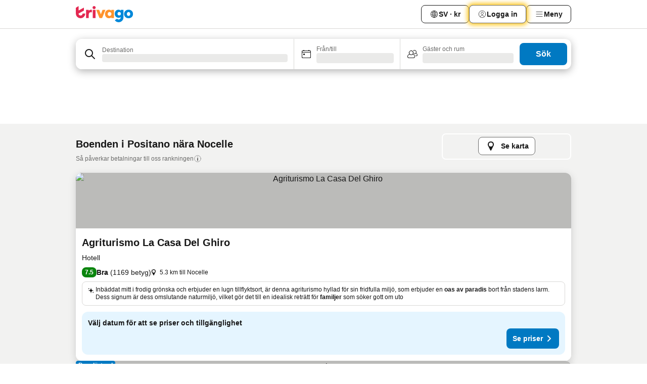

--- FILE ---
content_type: text/html; charset=utf-8
request_url: https://www.trivago.se/sv/opr/hotell-n%C3%A4ra-nocelle?search=500-2162408
body_size: 63129
content:
<!DOCTYPE html><html lang="sv" dir="ltr"><head><meta charSet="utf-8"/><meta name="viewport" content="width=device-width, initial-scale=1, shrink-to-fit=no"/><meta name="referrer" content="no-referrer-when-downgrade"/><meta property="fb:page_id" content="137633439645541"/><meta name="google" content="notranslate"/><meta name="p:domain_verify" content="7dfe2330e1dae0a6aa7f9479e616b6f9"/><meta property="og:type" content="website"/><meta name="format-detection" content="telephone=no"/><title>Hotell i Nocelle (Positano, Italien) | Hitta och jämför ideala erbjudanden på trivago</title><meta name="description" content="Hotell i Positano, Italien vid Nocelle. Sök, jämför och hitta ditt ideala hotell från 250+ bokningssidor. Hotell nära Nocelle? - trivago!"/><meta property="og:site_name" content="trivago.se"/><meta property="og:title" content="Boenden nära Nocelle i Positano"/><meta property="og:description" content="Upptäck boenden nära Nocelle, jämför priser och hitta ett bra erbjudande på trivago."/><meta property="og:image" content="https://imgcy.trivago.com/f_auto,q_auto/hardcodedimages/og-image.png"/><meta property="og:url" content="https://www.trivago.se/sv/opr/hotell-nära-nocelle?search=500-2162408"/><link rel="canonical" href="https://www.trivago.se/sv/opr/hotell-nära-nocelle?search=500-2162408"/><link rel="alternate" href="https://ar.trivago.com/ar-145/opr/المسافة-يقع-علي-بعد-nocelle-من?search=500-2162408" hrefLang="ar-145"/><link rel="alternate" href="https://www.trivago.com.ar/es-AR/opr/hoteles-cerca-de-nocelle?search=500-2162408" hrefLang="es-AR"/><link rel="alternate" href="https://www.trivago.at/de-AT/opr/hotels-in-der-nähe-von-nocelle?search=500-2162408" hrefLang="de-AT"/><link rel="alternate" href="https://www.trivago.be/nl-BE/opr/hotels-dichtbij-nocelle?search=500-2162408" hrefLang="nl-BE"/><link rel="alternate" href="https://www.trivago.be/fr-BE/opr/hôtels-près-de-nocelle?search=500-2162408" hrefLang="fr-BE"/><link rel="alternate" href="https://www.trivago.bg/bg/opr/хотели-в-близост-до-nocelle?search=500-2162408" hrefLang="bg"/><link rel="alternate" href="https://www.trivago.com.br/pt-BR/opr/hotéis-perto-de-nocelle?search=500-2162408" hrefLang="pt-BR"/><link rel="alternate" href="https://www.trivago.ca/en-CA/opr/hotels-near-nocelle?search=500-2162408" hrefLang="en-CA"/><link rel="alternate" href="https://www.trivago.ca/fr-CA/opr/hôtels-près-de-nocelle?search=500-2162408" hrefLang="fr-CA"/><link rel="alternate" href="https://www.trivago.ch/de-CH/opr/hotels-in-der-nähe-von-nocelle?search=500-2162408" hrefLang="de-CH"/><link rel="alternate" href="https://www.trivago.ch/fr-CH/opr/hôtels-près-de-nocelle?search=500-2162408" hrefLang="fr-CH"/><link rel="alternate" href="https://www.trivago.de/de/opr/hotels-in-der-nähe-von-nocelle?search=500-2162408" hrefLang="de"/><link rel="alternate" href="https://www.trivago.dk/da/opr/hoteller-nær-nocelle?search=500-2162408" hrefLang="da"/><link rel="alternate" href="https://www.trivago.es/es/opr/hoteles-cerca-de-nocelle?search=500-2162408" hrefLang="es"/><link rel="alternate" href="https://www.trivago.fi/fi/opr/hotellit-lähellä-kohdetta-nocelle?search=500-2162408" hrefLang="fi"/><link rel="alternate" href="https://www.trivago.hr/hr/opr/nocelle-hoteli-u-blizini?search=500-2162408" hrefLang="hr"/><link rel="alternate" href="https://www.trivago.ie/en-IE/opr/hotels-near-nocelle?search=500-2162408" hrefLang="en-IE"/><link rel="alternate" href="https://www.trivago.co.il/he/opr/מלונות-סמוך-ל-nocelle?search=500-2162408" hrefLang="he"/><link rel="alternate" href="https://www.trivago.it/it/opr/hotel-vicino-a-nocelle?search=500-2162408" hrefLang="it"/><link rel="alternate" href="https://www.trivago.com.my/en-MY/opr/hotels-near-nocelle?search=500-2162408" hrefLang="en-MY"/><link rel="alternate" href="https://www.trivago.com.my/ms/opr/hotels-berdekatan-nocelle?search=500-2162408" hrefLang="ms"/><link rel="alternate" href="https://www.trivago.nl/nl/opr/hotels-dichtbij-nocelle?search=500-2162408" hrefLang="nl"/><link rel="alternate" href="https://www.trivago.no/nb/opr/hotell-nær-nocelle?search=500-2162408" hrefLang="nb"/><link rel="alternate" href="https://www.trivago.pl/pl/opr/hotele-w-pobliżu-nocelle?search=500-2162408" hrefLang="pl"/><link rel="alternate" href="https://www.trivago.pt/pt/opr/hotéis-perto-de-nocelle?search=500-2162408" hrefLang="pt"/><link rel="alternate" href="https://www.trivago.rs/sr/opr/nocelle-hoteli-u-blizini?search=500-2162408" hrefLang="sr"/><link rel="alternate" href="https://www.trivago.sk/sk/opr/hotely-v-blízkosti-nocelle?search=500-2162408" hrefLang="sk"/><link rel="alternate" href="https://www.trivago.com.tr/tr/opr/nocelle-yakınlarında-oteller?search=500-2162408" hrefLang="tr"/><link rel="alternate" href="https://www.trivago.co.uk/en-GB/opr/hotels-near-nocelle?search=500-2162408" hrefLang="en-GB"/><link rel="alternate" href="https://www.trivago.com/en-US/opr/hotels-near-nocelle?search=500-2162408" hrefLang="en-US"/><link rel="alternate" href="https://www.trivago.com/es-US/opr/hoteles-cerca-de-nocelle?search=500-2162408" hrefLang="es-US"/><link rel="alternate" href="https://ar.trivago.com/en-145/opr/hotels-near-nocelle?search=500-2162408" hrefLang="en-QA"/><link rel="alternate" href="https://ar.trivago.com/en-145/opr/hotels-near-nocelle?search=500-2162408" hrefLang="en-SA"/><link rel="alternate" href="https://ar.trivago.com/en-145/opr/hotels-near-nocelle?search=500-2162408" hrefLang="en-EG"/><link rel="alternate" href="https://ar.trivago.com/en-145/opr/hotels-near-nocelle?search=500-2162408" hrefLang="en-LB"/><link rel="preload" as="image" href="https://imgcy.trivago.com/c_fill,d_dummy.jpeg,e_sharpen:60,f_auto,h_267,q_40,w_400/partner-images/b4/16/44e5cd87d6df1dc77c1d3d3fe52308751c8b8b1343c657bbd3736426d3b4.jpeg" fetchpriority="high"/><link rel="preload" as="image" href="https://imgcy.trivago.com/c_fill,d_dummy.jpeg,e_sharpen:60,f_auto,h_534,q_40,w_800/partner-images/b4/16/44e5cd87d6df1dc77c1d3d3fe52308751c8b8b1343c657bbd3736426d3b4.jpeg" fetchpriority="high"/><meta name="next-head-count" content="53"/><script>performance.mark("time-to-parse");</script><script>window.__TRV_ENVIRONMENT_VARIABLES__ = {"GTM_CONTAINER_ID":"GTM-T5HDVXN","GOOGLE_MAPS_API_KEY":"AIzaSyBoNi-Mn3_vNvmIJdXS81UGzcWlyyH0hoM","GOOGLE_MAPS_API_KEY_WITH_REGION_LOOKUP":"AIzaSyBf14Z1j1yg0xEZKUO4FViT5FHQB9nCV7w","GOOGLE_ONE_TAP_CLIENT_ID":"363634697571-lj09qn82grlkcma3sud1c11bo7srajd3.apps.googleusercontent.com","ENVIRONMENT":"prod","JLOO_AUTH_URI":"https://auth.trivago.com/server","JLOO_AUTH_CLIENT_ID":"c6f60de3f8ee607bb58ba426b47051608ea35f740c38c87ecfce2329c120ee3f","ZENDESK_ENDPOINT":"https://trivago.zendesk.com/api/v2","GIT_REV":"c90797fe","GROUP":"4","IS_DEV_TOOLS_ENABLED":"false"}</script><link rel="icon" href="/favicon_08112023.ico"/><link rel="apple-touch-icon" href="/_static/images/apple-touch-icon_08112023.png"/><link rel="preload" href="/_next/static/css/0cc780ff89f48583.css" as="style"/><link rel="stylesheet" href="/_next/static/css/0cc780ff89f48583.css" data-n-g=""/><link rel="preload" href="/_next/static/css/734bf65489cec8cb.css" as="style"/><link rel="stylesheet" href="/_next/static/css/734bf65489cec8cb.css" data-n-p=""/><link rel="preload" href="/_next/static/css/aaef034b396b01b3.css" as="style"/><link rel="stylesheet" href="/_next/static/css/aaef034b396b01b3.css"/><link rel="preload" href="/_next/static/css/51032d3d56f8850d.css" as="style"/><link rel="stylesheet" href="/_next/static/css/51032d3d56f8850d.css"/><link rel="preload" href="/_next/static/css/b7d4750d24fb585c.css" as="style"/><link rel="stylesheet" href="/_next/static/css/b7d4750d24fb585c.css"/><link rel="preload" href="/_next/static/css/a3477d6ae1df8e37.css" as="style"/><link rel="stylesheet" href="/_next/static/css/a3477d6ae1df8e37.css"/><link rel="preload" href="/_next/static/css/77e825097c26452c.css" as="style"/><link rel="stylesheet" href="/_next/static/css/77e825097c26452c.css"/><link rel="preload" href="/_next/static/css/207cdbecaf70d083.css" as="style"/><link rel="stylesheet" href="/_next/static/css/207cdbecaf70d083.css"/><link rel="preload" href="/_next/static/css/bea9fe1af3aec208.css" as="style"/><link rel="stylesheet" href="/_next/static/css/bea9fe1af3aec208.css"/><link rel="preload" href="/_next/static/css/6ff3956f6f7128d9.css" as="style"/><link rel="stylesheet" href="/_next/static/css/6ff3956f6f7128d9.css"/><link rel="preload" href="/_next/static/css/c2216961fef12bf3.css" as="style"/><link rel="stylesheet" href="/_next/static/css/c2216961fef12bf3.css"/><link rel="preload" href="/_next/static/css/fbff3d9de8e20be8.css" as="style"/><link rel="stylesheet" href="/_next/static/css/fbff3d9de8e20be8.css"/><link rel="preload" href="/_next/static/css/2da15d3fc11e0d55.css" as="style"/><link rel="stylesheet" href="/_next/static/css/2da15d3fc11e0d55.css"/><link rel="preload" href="/_next/static/css/a26b3541052fbff1.css" as="style"/><link rel="stylesheet" href="/_next/static/css/a26b3541052fbff1.css"/><link rel="preload" href="/_next/static/css/4e436a69a0323be4.css" as="style"/><link rel="stylesheet" href="/_next/static/css/4e436a69a0323be4.css"/><link rel="preload" href="/_next/static/css/cd90df19f1d7e348.css" as="style"/><link rel="stylesheet" href="/_next/static/css/cd90df19f1d7e348.css"/><link rel="preload" href="/_next/static/css/a5ceae33ceec70ad.css" as="style"/><link rel="stylesheet" href="/_next/static/css/a5ceae33ceec70ad.css"/><link rel="preload" href="/_next/static/css/f2e924b2fd3db9d8.css" as="style"/><link rel="stylesheet" href="/_next/static/css/f2e924b2fd3db9d8.css"/><link rel="preload" href="/_next/static/css/85f8154bc366fe88.css" as="style"/><link rel="stylesheet" href="/_next/static/css/85f8154bc366fe88.css"/><link rel="preload" href="/_next/static/css/a97775d0f18c91ef.css" as="style"/><link rel="stylesheet" href="/_next/static/css/a97775d0f18c91ef.css"/><link rel="preload" href="/_next/static/css/1ebf5aa39260f274.css" as="style"/><link rel="stylesheet" href="/_next/static/css/1ebf5aa39260f274.css"/><link rel="preload" href="/_next/static/css/c8b0f03e0262ccf2.css" as="style"/><link rel="stylesheet" href="/_next/static/css/c8b0f03e0262ccf2.css"/><link rel="preload" href="/_next/static/css/227f98cc2523a9f2.css" as="style"/><link rel="stylesheet" href="/_next/static/css/227f98cc2523a9f2.css"/><link rel="preload" href="/_next/static/css/2694eb7af1cd20e1.css" as="style"/><link rel="stylesheet" href="/_next/static/css/2694eb7af1cd20e1.css"/><link rel="preload" href="/_next/static/css/115a453a8986483e.css" as="style"/><link rel="stylesheet" href="/_next/static/css/115a453a8986483e.css"/><link rel="preload" href="/_next/static/css/74b87d0a6af30681.css" as="style"/><link rel="stylesheet" href="/_next/static/css/74b87d0a6af30681.css"/><link rel="preload" href="/_next/static/css/317fde8b571e31aa.css" as="style"/><link rel="stylesheet" href="/_next/static/css/317fde8b571e31aa.css"/><link rel="preload" href="/_next/static/css/30dac6872d4f1e80.css" as="style"/><link rel="stylesheet" href="/_next/static/css/30dac6872d4f1e80.css"/><link rel="preload" href="/_next/static/css/4a3aad6c20ff9532.css" as="style"/><link rel="stylesheet" href="/_next/static/css/4a3aad6c20ff9532.css"/><link rel="preload" href="/_next/static/css/c10adf11d5b87caf.css" as="style"/><link rel="stylesheet" href="/_next/static/css/c10adf11d5b87caf.css"/><link rel="preload" href="/_next/static/css/e772ac3cdebb128d.css" as="style"/><link rel="stylesheet" href="/_next/static/css/e772ac3cdebb128d.css"/><link rel="preload" href="/_next/static/css/509db4f8c9bf6c3a.css" as="style"/><link rel="stylesheet" href="/_next/static/css/509db4f8c9bf6c3a.css"/><link rel="preload" href="/_next/static/css/c5427033fc438e23.css" as="style"/><link rel="stylesheet" href="/_next/static/css/c5427033fc438e23.css"/><link rel="preload" href="/_next/static/css/9f5c803b3a9d637f.css" as="style"/><link rel="stylesheet" href="/_next/static/css/9f5c803b3a9d637f.css"/><link rel="preload" href="/_next/static/css/3fd9943e8724fe14.css" as="style"/><link rel="stylesheet" href="/_next/static/css/3fd9943e8724fe14.css"/><link rel="preload" href="/_next/static/css/5ea8f2faf348be95.css" as="style"/><link rel="stylesheet" href="/_next/static/css/5ea8f2faf348be95.css"/><link rel="preload" href="/_next/static/css/f76e91854f47b135.css" as="style"/><link rel="stylesheet" href="/_next/static/css/f76e91854f47b135.css"/><link rel="preload" href="/_next/static/css/b68225fcb4e2ddc1.css" as="style"/><link rel="stylesheet" href="/_next/static/css/b68225fcb4e2ddc1.css"/><link rel="preload" href="/_next/static/css/a470619ee86b6b70.css" as="style"/><link rel="stylesheet" href="/_next/static/css/a470619ee86b6b70.css"/><link rel="preload" href="/_next/static/css/3617e5ff17be735f.css" as="style"/><link rel="stylesheet" href="/_next/static/css/3617e5ff17be735f.css"/><link rel="preload" href="/_next/static/css/22a43875cf679091.css" as="style"/><link rel="stylesheet" href="/_next/static/css/22a43875cf679091.css"/><link rel="preload" href="/_next/static/css/81895cae8fc11e3a.css" as="style"/><link rel="stylesheet" href="/_next/static/css/81895cae8fc11e3a.css"/><link rel="preload" href="/_next/static/css/13e8cf3c94ab0baa.css" as="style"/><link rel="stylesheet" href="/_next/static/css/13e8cf3c94ab0baa.css"/><link rel="preload" href="/_next/static/css/67a4130e4198846b.css" as="style"/><link rel="stylesheet" href="/_next/static/css/67a4130e4198846b.css"/><link rel="preload" href="/_next/static/css/314a1a08b4a24fa6.css" as="style"/><link rel="stylesheet" href="/_next/static/css/314a1a08b4a24fa6.css"/><link rel="preload" href="/_next/static/css/ea603b2a05e39ba8.css" as="style"/><link rel="stylesheet" href="/_next/static/css/ea603b2a05e39ba8.css"/><link rel="preload" href="/_next/static/css/f421dcbd47a850f1.css" as="style"/><link rel="stylesheet" href="/_next/static/css/f421dcbd47a850f1.css"/><link rel="preload" href="/_next/static/css/2517307d1ca4a3d5.css" as="style"/><link rel="stylesheet" href="/_next/static/css/2517307d1ca4a3d5.css"/><noscript data-n-css=""></noscript><script defer="" nomodule="" src="/_next/static/chunks/polyfills-42372ed130431b0a.js"></script><script src="/_static/translations/sv/a5c1684fdd1b56b474245331da04a88066a9dfa6e3af6d58b528d867d9a5344d.js" defer="" data-nscript="beforeInteractive"></script><script defer="" src="/_next/static/chunks/3969-15a35e59013a40c6.js"></script><script defer="" src="/_next/static/chunks/9127.00851c282e021626.js"></script><script defer="" src="/_next/static/chunks/1366-464e965904ee39a8.js"></script><script defer="" src="/_next/static/chunks/5262-6dd48856c9a03f8b.js"></script><script defer="" src="/_next/static/chunks/1555-8f4a036d1b603482.js"></script><script defer="" src="/_next/static/chunks/1788-b38feda759a28041.js"></script><script defer="" src="/_next/static/chunks/8449-7488da819e6fb0aa.js"></script><script defer="" src="/_next/static/chunks/3420-8b4a3d2060dd352d.js"></script><script defer="" src="/_next/static/chunks/2855-03656e999e2e8831.js"></script><script defer="" src="/_next/static/chunks/1066-6bd8e98ea6ed1add.js"></script><script defer="" src="/_next/static/chunks/1381-021ab9d28cb13866.js"></script><script defer="" src="/_next/static/chunks/784-74d40819bd2cb846.js"></script><script defer="" src="/_next/static/chunks/5394-3c884488660c832e.js"></script><script defer="" src="/_next/static/chunks/6565-1c1676ddc9d53819.js"></script><script defer="" src="/_next/static/chunks/92-2e8c540ff35c9c9c.js"></script><script defer="" src="/_next/static/chunks/9890-6f9fdcdb9aebf5cd.js"></script><script defer="" src="/_next/static/chunks/2729-d091399382412236.js"></script><script defer="" src="/_next/static/chunks/8331-9b158f80e968ec30.js"></script><script defer="" src="/_next/static/chunks/692-b1e599431f9f6ce7.js"></script><script defer="" src="/_next/static/chunks/1987-2a5579343478b51c.js"></script><script defer="" src="/_next/static/chunks/6120.38d008c301549fb0.js"></script><script defer="" src="/_next/static/chunks/8029.90ff6ed90ee02e96.js"></script><script defer="" src="/_next/static/chunks/8372.7664a4c51f788ef5.js"></script><script defer="" src="/_next/static/chunks/9266.8b5e74b3ae613525.js"></script><script defer="" src="/_next/static/chunks/3121.761bc9299b50514d.js"></script><script defer="" src="/_next/static/chunks/6062.b06d565e66515ebb.js"></script><script src="/_next/static/chunks/webpack-a0e3a8480a9e6dc8.js" defer=""></script><script src="/_next/static/chunks/framework-6420dcb8ea001e4a.js" defer=""></script><script src="/_next/static/chunks/main-e95f365494d41133.js" defer=""></script><script src="/_next/static/chunks/pages/_app-a370a70812c98583.js" defer=""></script><script src="/_next/static/chunks/9476-20e8651090a4979c.js" defer=""></script><script src="/_next/static/chunks/555-75c5b6d03f4bfaf8.js" defer=""></script><script src="/_next/static/chunks/2279-4e71ce70f5e54dd7.js" defer=""></script><script src="/_next/static/chunks/2543-e81554fd27c32ef1.js" defer=""></script><script src="/_next/static/chunks/2005-17f8acff0609eee4.js" defer=""></script><script src="/_next/static/chunks/669-0f6b3313fe718ff1.js" defer=""></script><script src="/_next/static/chunks/6268-0f115a552936566e.js" defer=""></script><script src="/_next/static/chunks/7880-ffc2d4026bbb1fda.js" defer=""></script><script src="/_next/static/chunks/605-79bc7adf0144c799.js" defer=""></script><script src="/_next/static/chunks/pages/%5BlanguageCode%5D/opr/%5Bslug%5D-d5bbf219d81b9920.js" defer=""></script><script src="/_next/static/IgldC-jzflvlvWfIgRq7y/_buildManifest.js" defer=""></script><script src="/_next/static/IgldC-jzflvlvWfIgRq7y/_ssgManifest.js" defer=""></script></head><body><noscript data-testid="gtm-noscript"><iframe data-testid="gtm-iframe" src="https://gtm.trivago.se/ns.html?id=GTM-T5HDVXN" height="0" width="0" style="display:none;visibility:hidden"></iframe></noscript><div id="__next"><div class="_34EENR"><button type="button" aria-hidden="true"></button></div><div><div data-testid="page-header-wrapper"><div class="FfmyqR e4D1FP jngrXy"><header class="R_Xe__" itemType="https://schema.org/WPHeader" itemscope=""><div class=""><a data-testid="generic-header-link" data-interaction="header-logo" title="trivago logo" aria-label="trivago logo" class="" href="/"><svg xmlns="http://www.w3.org/2000/svg" width="114" height="32" viewBox="0 0 114 32" data-testid="header-hero-logo" class=""><g clip-path="url(#Logo_default_svg_a)"><path fill="#E32851" d="M38.637 7.434h-4.913a.255.255 0 0 0-.255.255v15.907c0 .14.114.255.255.255h4.913c.14 0 .255-.114.255-.255V7.689a.255.255 0 0 0-.255-.255"></path><path fill="#FF932C" d="M52.833 7.6 49.6 16.21a.057.057 0 0 1-.107 0L46.231 7.6a.255.255 0 0 0-.239-.165h-5.37a.255.255 0 0 0-.237.351l6.46 15.907c.039.096.133.16.236.16h4.724a.255.255 0 0 0 .237-.16L58.53 7.786a.255.255 0 0 0-.237-.352h-5.222a.255.255 0 0 0-.239.166Z"></path><path fill="#0088D9" d="M104.344 7.185c-5.126 0-8.86 3.615-8.86 8.476 0 4.86 3.734 8.475 8.86 8.475 5.068 0 8.861-3.645 8.861-8.475 0-4.86-3.764-8.476-8.861-8.476m0 12.328c-2.015 0-3.348-1.541-3.348-3.853 0-2.31 1.333-3.852 3.348-3.852 1.986 0 3.349 1.54 3.349 3.853 0 2.281-1.363 3.852-3.349 3.852"></path><path fill="#E32851" d="M31.673 7.355a3 3 0 0 0-.514-.121c-.314-.05-3.647-.424-5.501 2.063-.033.044-.103.02-.103-.034V7.689a.255.255 0 0 0-.255-.255h-4.913a.255.255 0 0 0-.255.255v15.907c0 .14.114.255.255.255H25.3a.255.255 0 0 0 .255-.255V17.69c0-4.416 2.044-5.514 4.06-5.514.237 0 .926-.001 1.9.268a.255.255 0 0 0 .322-.245V7.594a.25.25 0 0 0-.164-.239M36.18 0c-1.713 0-3.102 1.339-3.102 2.99s1.39 2.99 3.103 2.99 3.102-1.339 3.102-2.99S37.893 0 36.181 0Z"></path><path fill="#FF932C" d="M75.341 7.434H70.43a.255.255 0 0 0-.255.255v1.565c0 .06-.083.08-.109.024-1.774-3.717-12.282-2.994-12.282 6.364 0 8.748 8.978 10.306 12.29 6.645.036-.04.1-.015.1.038v1.27c0 .142.115.256.256.256h4.912a.255.255 0 0 0 .256-.255V7.689a.255.255 0 0 0-.255-.255ZM66.77 19.495c-2.164 0-3.672-1.508-3.672-3.836s1.508-3.869 3.672-3.869c2.197 0 3.672 1.574 3.672 3.87 0 2.294-1.475 3.835-3.672 3.835"></path><path fill="#0088D9" d="M93.893 7.434h-4.912a.255.255 0 0 0-.255.255v1.564c0 .062-.083.08-.11.025-1.78-3.764-11.567-2.82-11.567 5.89 0 8.54 8.92 9.243 11.58 6.759a.057.057 0 0 1 .096.042v.769c-.068 3.629-4.614 5.2-6.924 2.443a.255.255 0 0 0-.334-.05l-4.14 2.677a.257.257 0 0 0-.066.368c5.283 7.219 16.802 3.548 16.887-5.422V7.69a.255.255 0 0 0-.255-.255Zm-8.101 11.201c-1.956 0-3.32-1.363-3.32-3.466s1.364-3.497 3.32-3.497c1.985 0 3.318 1.422 3.318 3.497 0 2.074-1.333 3.466-3.318 3.466"></path><path fill="#E32851" d="M18.424 14.867h-4.92a.26.26 0 0 0-.254.237 3.92 3.92 0 0 1-3.907 3.61c-2.472 0-3.472-2.1-3.472-2.1a3.9 3.9 0 0 1-.448-1.749c0-.02.011-.04.03-.05l1.407-.777 8.894-4.919a.43.43 0 0 0 .22-.372V3.46a.255.255 0 0 0-.38-.224L5.509 8.814a.057.057 0 0 1-.086-.05V.452a.255.255 0 0 0-.394-.214L.194 3.368A.43.43 0 0 0 0 3.727v11.14a9.343 9.343 0 0 0 18.68.268.257.257 0 0 0-.256-.268"></path></g><defs><clipPath id="Logo_default_svg_a"><path fill="#fff" d="M0 0h113.205v32H0z"></path></clipPath></defs></svg></a></div><div class="ytROMi"><div class="KvnKTm"><nav class="gPXXtI _2QGXIJ"><ul class="M4XoLB _OQpaV"><li itemscope="" itemType="https://schema.org/SiteNavigationElement" class="E5DKqf NEhNgU"><div class="vTDE1M"><a class="ehv1KY tjDLq2 e4r_YY" role="link" data-testid="header-favorites" href="/sv/profile/favorites/"><span position="start" class="bam52s TAqKnY" style="--_rotate:0deg;--_size:18px" data-testid="icon"><svg xmlns="http://www.w3.org/2000/svg" width="24" height="24" viewBox="0 0 24 24" role="img" aria-hidden="true" class="ycG2ve"><path fill="currentColor" d="M20.42 4.82A5.23 5.23 0 0 0 16.5 3 5.37 5.37 0 0 0 12 5.58 5.37 5.37 0 0 0 7.5 3a5.23 5.23 0 0 0-3.92 1.82A6.35 6.35 0 0 0 2 9.07s0 0 0 .06v.22c0 5.42 7.25 10.18 9.47 11.51a1 1 0 0 0 1 0C14.74 19.53 22 14.77 22 9.35v-.28a6.35 6.35 0 0 0-1.58-4.25M21 9.18v.17c0 4.94-7.07 9.5-9 10.65-1.92-1.15-9-5.71-9-10.65v-.17a.4.4 0 0 0 0-.11A4.81 4.81 0 0 1 7.5 4a4.39 4.39 0 0 1 3.66 2.12L12 7.44l.84-1.32A4.39 4.39 0 0 1 16.5 4 4.81 4.81 0 0 1 21 9.07a.4.4 0 0 0 0 .11"></path></svg></span><span>Favoriter</span></a></div></li><li itemscope="" itemType="https://schema.org/SiteNavigationElement" class="E5DKqf vpJVof"><button type="button" data-testid="header-localization-menu" class="ehv1KY tjDLq2 e4r_YY" data-interaction="language-selector"><span position="start" class="bam52s TAqKnY" style="--_rotate:0deg;--_size:18px" data-testid="icon"><svg xmlns="http://www.w3.org/2000/svg" width="24" height="24" viewBox="0 0 24 24" role="img" aria-hidden="true" class="ycG2ve"><path fill="none" d="M0 0h24v24H0z"></path><path fill="currentColor" d="M12 21.5V21zc-5.238 0-9.5-4.262-9.5-9.5H3h-.5c0-5.238 4.262-9.5 9.5-9.5V3v-.5c5.238 0 9.5 4.262 9.5 9.5H21h.5c0 5.238-4.262 9.5-9.5 9.5m-6.389-3.898a8.5 8.5 0 0 0 5.09 2.798 15.3 15.3 0 0 1-2.592-3.943 12.2 12.2 0 0 0-2.498 1.145m10.25-1.078A15.4 15.4 0 0 1 13.3 20.4a8.5 8.5 0 0 0 5.061-2.77 15 15 0 0 0-2.5-1.107zm-3.361-.655v3.926a14.3 14.3 0 0 0 2.394-3.557 12.4 12.4 0 0 0-2.394-.369m-3.421.312a14.3 14.3 0 0 0 2.421 3.614v-3.938c-.876.026-1.687.148-2.421.324m7.165-.586c.884.303 1.8.71 2.743 1.241a8.45 8.45 0 0 0 1.498-4.336h-3.542a11.8 11.8 0 0 1-.699 3.095M3.514 12.5a8.45 8.45 0 0 0 1.48 4.308c.645-.4 1.576-.89 2.738-1.28a11.7 11.7 0 0 1-.676-3.028H3.515zm8.986 2.362c.88.044 1.813.181 2.788.442a10.8 10.8 0 0 0 .652-2.804H12.5zM8.06 12.5c.086.952.31 1.873.63 2.745a13 13 0 0 1 2.81-.393V12.5zm8.918-1h3.507a8.44 8.44 0 0 0-1.484-4.315 14 14 0 0 1-2.55 1.207q.506 1.506.527 3.106zm-4.478 0h3.478a9.1 9.1 0 0 0-.485-2.81c-.9.245-1.904.416-2.993.449zm-4.479 0H11.5V9.13a13.3 13.3 0 0 1-2.977-.487 9.1 9.1 0 0 0-.502 2.857m-4.506 0H7.02v-.003q.022-1.627.547-3.158a16.5 16.5 0 0 1-2.555-1.175A8.44 8.44 0 0 0 3.515 11.5M12.5 4.14v4.025c.946-.03 1.825-.173 2.63-.387q-.872-1.907-2.63-3.638M8.897 7.72c.909.25 1.778.387 2.603.432V4.14Q9.771 5.844 8.897 7.72m4.49-4.107c1.204 1.221 2.107 2.512 2.708 3.865a13 13 0 0 0 2.288-1.085 8.5 8.5 0 0 0-4.995-2.78zM5.64 6.368c.787.436 1.553.78 2.295 1.046q.901-1.997 2.678-3.8A8.5 8.5 0 0 0 5.64 6.367z"></path></svg></span><span>SV · kr</span></button></li><li itemscope="" itemType="https://schema.org/SiteNavigationElement" class="E5DKqf"><div class="j4pLyK"><button type="button" data-testid="header-login" class="ehv1KY tjDLq2 e4r_YY" data-interaction="login-button"><span position="start" class="bam52s TAqKnY" style="--_rotate:0deg;--_size:18px" data-testid="icon"><svg xmlns="http://www.w3.org/2000/svg" width="24" height="24" fill="none" viewBox="0 0 24 24" role="img" aria-hidden="true" class="ycG2ve"><path fill="transparent" d="M0 0h24v24H0z"></path><path fill="transparent" stroke="currentColor" stroke-linecap="round" stroke-linejoin="round" d="M17.129 19.038a5.36 5.36 0 0 0-1.895-2.87A5.27 5.27 0 0 0 12 15.058c-1.17 0-2.307.39-3.234 1.11a5.36 5.36 0 0 0-1.895 2.87"></path><path fill="transparent" stroke="currentColor" stroke-linecap="round" stroke-linejoin="round" d="M21 12C21 0 3 0 3 12s18 12 18 0"></path><path fill="transparent" stroke="currentColor" stroke-linecap="round" stroke-linejoin="round" d="M11.998 12.811c1.939 0 3.03-1.1 3.03-3.058s-1.091-3.059-3.03-3.059S8.97 7.796 8.97 9.754s1.09 3.057 3.028 3.057"></path></svg></span><span>Logga in</span></button></div></li><li itemscope="" itemType="https://schema.org/SiteNavigationElement" class="E5DKqf NEhNgU"><button type="button" data-testid="header-profile-menu-mobile" class="ehv1KY tjDLq2 e4r_YY" data-interaction="header-menu"><span position="start" class="bam52s TAqKnY" style="--_rotate:0deg;--_size:18px" data-testid="icon"><svg xmlns="http://www.w3.org/2000/svg" width="24" height="24" viewBox="0 0 24 24" role="img" aria-hidden="true" class="ycG2ve"><g fill="none" stroke="currentColor" stroke-linecap="round" stroke-miterlimit="10" stroke-width="2"><path d="M4 6h16M4 12h16M4 18h16" vector-effect="non-scaling-stroke"></path></g></svg></span><span>Meny</span></button></li><li itemscope="" itemType="https://schema.org/SiteNavigationElement" class="E5DKqf vpJVof"><div data-testid="desktop-dropdown-menu" data-interaction="header-menu" class="_4DcEqf"><button type="button" data-testid="header-profile-menu-desktop" class="ehv1KY tjDLq2 e4r_YY"><span position="start" class="bam52s TAqKnY" style="--_rotate:0deg;--_size:18px" data-testid="icon"><svg xmlns="http://www.w3.org/2000/svg" width="24" height="24" fill="none" viewBox="0 0 24 24" role="img" aria-hidden="true" class="ycG2ve"><path stroke="currentColor" stroke-linecap="round" d="M4 6h16M4 12h16M4 18h16"></path></svg></span><span>Meny</span></button></div></li></ul></nav></div></div></header></div></div><div class="_3ZpH1d"></div></div><div class="_SOhff gHtTGI"><div class=""><div class="meT0Q5 Bog6Yy"><div class="vzC9TR FrYDhH XzpZLp" data-testid="search-form"><div class="_3axGO1 y1Efiu"><div class="X2yYk_"><div data-testid="auto-complete-combobox" role="combobox" aria-expanded="false" aria-controls="suggestion-list" class="If79lQ yXXD2G"><form action="" class="IxKJtG"><div role="button" class="HxkFDQ aaN4L7" tabindex="0" data-testid="auto-complete-wrapper"><div class="Z8wU9_"><span class="bam52s G_oBf2 m8EtRm" style="--_rotate:0deg;--_size:24px" data-testid="icon"><svg xmlns="http://www.w3.org/2000/svg" width="24" height="24" viewBox="0 0 24 24" role="img" aria-hidden="true" class="ycG2ve"><g fill="none" stroke="currentColor" stroke-linecap="round" stroke-miterlimit="10" stroke-width="2"><path d="M10 3a7 7 0 1 0 7 7 7 7 0 0 0-7-7ZM21 21l-6-6" vector-effect="non-scaling-stroke"></path></g></svg></span></div><span class="dmsstT SwVR4I"><label for="input-auto-complete" class="EuINlU SwVR4I">Destination</label><div class="_7XPUe4 fWwD7f"></div></span></div></form></div></div><fieldset class="MGDNki k_YRbF"><button type="button" data-testid="search-form-calendar" class="raKH_0 SwVR4I Kv9RV2"><span class="lSFHMh"><span class="bam52s _61wiWy" style="--_rotate:0deg;--_size:24px" data-testid="icon"><svg xmlns="http://www.w3.org/2000/svg" width="24" height="24" viewBox="0 0 24 24" role="img" aria-hidden="true" class="ycG2ve"><g fill="currentColor"><path d="M19 5h-1a1 1 0 0 0-2 0H8a1 1 0 0 0-2 0H5a2 2 0 0 0-2 2v11a2 2 0 0 0 2 2h14a2 2 0 0 0 2-2V7a2 2 0 0 0-2-2m1 13a1 1 0 0 1-1 1H5a1 1 0 0 1-1-1V9h16Zm0-10H4V7a1 1 0 0 1 1-1h14a1 1 0 0 1 1 1Z"></path><circle cx="7.5" cy="12.5" r="1.5"></circle><path d="M19 5h-1a1 1 0 0 0-2 0H8a1 1 0 0 0-2 0H5a2 2 0 0 0-2 2v11a2 2 0 0 0 2 2h14a2 2 0 0 0 2-2V7a2 2 0 0 0-2-2m1 13a1 1 0 0 1-1 1H5a1 1 0 0 1-1-1V9h16Zm0-10H4V7a1 1 0 0 1 1-1h14a1 1 0 0 1 1 1Z"></path><circle cx="7.5" cy="12.5" r="1.5"></circle></g></svg></span><span class="BcDnim irqByq WnmS4G SwVR4I"><span class="Lq2bmx blPGoL SwVR4I" data-testid="search-form-calendar-label">Från/till</span><span class="dJVPMU SwVR4I" data-testid="search-form-calendar-value"><div aria-busy="true" aria-live="polite"><span class="fr8bt7 TemCix" role="status">Laddar</span><div class="_7XPUe4 OML2Lz"></div></div></span></span></span></button></fieldset><div class="QpwdOT"><span class="vs9lGU"></span><button type="button" data-testid="search-form-guest-selector" class="raKH_0 SwVR4I Kv9RV2"><span class="lSFHMh"><span class="bam52s _61wiWy" style="--_rotate:0deg;--_size:24px" data-testid="icon"><svg xmlns="http://www.w3.org/2000/svg" width="24" height="24" viewBox="0 0 24 24" role="img" aria-hidden="true" class="ycG2ve"><g fill="currentColor"><path d="M13.13 12.14a4.5 4.5 0 1 0-7.26 0A5 5 0 0 0 2 17a3 3 0 0 0 3 3h9a3 3 0 0 0 3-3 5 5 0 0 0-3.87-4.86M9.5 6a3.49 3.49 0 0 1 2.44 6A3.5 3.5 0 0 1 6 9.5 3.5 3.5 0 0 1 9.5 6M14 19H5a2 2 0 0 1-2-2 4 4 0 0 1 3.74-4 4.41 4.41 0 0 0 5.52 0A4 4 0 0 1 16 17a2 2 0 0 1-2 2"></path><path d="M19.31 10.24A3.93 3.93 0 0 0 20 8a4 4 0 0 0-6.94-2.69 6 6 0 0 1 .7.71A3 3 0 1 1 16 11a2.9 2.9 0 0 1-1.15-.23s0 .07 0 .11a4.5 4.5 0 0 1-.28.83A4 4 0 0 0 16 12a3.94 3.94 0 0 0 2.55-.94A3 3 0 0 1 21 14a1 1 0 0 1-1 1h-2.35a7 7 0 0 1 .26 1H20a2 2 0 0 0 2-2 4 4 0 0 0-2.69-3.76"></path></g></svg></span><span class="BcDnim irqByq WnmS4G SwVR4I"><span class="Lq2bmx blPGoL SwVR4I" data-testid="search-form-guest-selector-label">Gäster och rum</span><span class="dJVPMU SwVR4I" data-testid="search-form-guest-selector-value"><div aria-busy="true" aria-live="polite"><span class="fr8bt7 TemCix" role="status">Laddar</span><div class="_7XPUe4 OML2Lz"></div></div></span></span></span></button></div></div><button type="button" data-testid="search-button-with-loader" class="_3tjlp_"><span class="x_o6V4"><span class="c_Rwvc">Sök</span></span></button></div></div></div><div><div class="FfmyqR e4D1FP jngrXy"><div><div class="_1pK_46"></div></div></div></div></div><main class="ecMnwC"><section class="ogmCTE"><div class="FfmyqR e4D1FP jngrXy"><div class="JJ0C4t"><div class="HbBE7Z"><h1 class="tODn3R _5NF9ws ttuBBL">Boenden i Positano nära Nocelle</h1><a rel="noopener noreferrer" target="_blank" class="EH_l13 DGi8NR" data-interaction="legal-info" data-testid="legal-info-link" href="https://support.trivago.com/hc/sv/sections/360000014707"><span class="bam52s _8AvqhM _8UUOQ" style="--_rotate:0deg;--_size:16px" data-testid="icon"><svg xmlns="http://www.w3.org/2000/svg" width="24" height="24" viewBox="0 0 24 24" role="img" aria-hidden="true" class="ycG2ve"><circle cx="12" cy="12" r="9.5" fill="none" stroke="currentColor" stroke-linecap="round" stroke-miterlimit="10"></circle><path fill="none" stroke="currentColor" stroke-linecap="round" stroke-miterlimit="10" stroke-width="2" d="M12 11v6" vector-effect="non-scaling-stroke"></path><circle cx="12" cy="7" r="1" fill="currentColor"></circle></svg></span><p class="wv9cHp">Så påverkar betalningar till oss rankningen</p></a></div><div class="OwEMM9"><button type="button" data-testid="view-map-button" class="_76H3nW TBCODd"><span class="RTemR6"><svg xmlns="http://www.w3.org/2000/svg" width="24" height="24" viewBox="0 0 24 24" class="ZODGEB"><path fill="currentColor" d="M18 8.23a6 6 0 0 0-11.9 0A7 7 0 0 0 6 9a5.8 5.8 0 0 0 .38 2.09l4.75 9.4a1 1 0 0 0 1.74 0l4.75-9.4A5.8 5.8 0 0 0 18 9a7 7 0 0 0 0-.77M12 13a4 4 0 1 1 4-4 4 4 0 0 1-4 4"></path></svg><span class="U2JzLk">Se karta</span></span></button></div></div><div class="tG7AvG"></div></div><div class="FfmyqR e4D1FP jngrXy"><script type="application/ld+json">{"@context":"https://schema.org","@type":"ItemList","itemListElement":[{"@type":"ListItem","position":1,"item":{"@type":"Hotel","address":"5.3 km till Nocelle","name":"Agriturismo La Casa Del Ghiro","image":"https://imgcy.trivago.com/c_fill,d_dummy.jpeg,e_sharpen:60,f_auto,h_267,q_40,w_400/partner-images/b4/16/44e5cd87d6df1dc77c1d3d3fe52308751c8b8b1343c657bbd3736426d3b4.jpeg","priceRange":"","aggregateRating":{"@type":"AggregateRating","ratingValue":7.5,"reviewCount":1169,"worstRating":0,"bestRating":10},"url":"https://www.trivago.se/sv/oar/hotell-agriturismo-la-casa-del-ghiro-pimonte?search=100-590451","description":"Bergsmiljö i en naturpark, Charmig trädgård och utomhusområden"}},{"@type":"ListItem","position":2,"item":{"@type":"Hotel","address":"7.5 km till Nocelle","name":"Hotel Mary","image":"https://imgcy.trivago.com/c_fill,d_dummy.jpeg,e_sharpen:60,f_auto,h_267,q_40,w_400/hotelier-images/c1/d2/fb0dbf6759351365d18fdaf22057b039ee93693768276968cdcaf81fadde.jpeg","priceRange":"","aggregateRating":{"@type":"AggregateRating","ratingValue":8.6,"reviewCount":4228,"worstRating":0,"bestRating":10},"url":"https://www.trivago.se/sv/oar/hotell-hotel-mary-vico-equense?search=100-1627697","description":"Gourmetmat på restaurang Vistamare, Rum i modern inredningsstil"}},{"@type":"ListItem","position":3,"item":{"@type":"Hotel","address":"0.6 km till Nocelle","name":"Villa Treville","image":"https://imgcy.trivago.com/c_fill,d_dummy.jpeg,e_sharpen:60,f_auto,h_267,q_40,w_400/partner-images/82/fd/2631949ba2c0303ec1c525c7669405463a3da5d734470fc6aadc497ec5e6.jpeg","priceRange":"","aggregateRating":{"@type":"AggregateRating","ratingValue":9.5,"reviewCount":587,"worstRating":0,"bestRating":10},"url":"https://www.trivago.se/sv/oar/hotell-villa-treville-positano?search=100-2633720","description":"Historisk egendom designad av Zeffirelli, Privat båttransfer till Positano"}},{"@type":"ListItem","position":4,"item":{"@type":"Hotel","address":"8.0 km till Nocelle","name":"Anantara Convento di Amalfi Grand Hotel","image":"https://imgcy.trivago.com/c_fill,d_dummy.jpeg,e_sharpen:60,f_auto,h_267,q_40,w_400/partner-images/e2/c8/32f7eec6b02cb003fb12eccc14839d907d4882c998d9ea71756d29c36798.jpeg","priceRange":"","aggregateRating":{"@type":"AggregateRating","ratingValue":9.3,"reviewCount":3616,"worstRating":0,"bestRating":10},"url":"https://www.trivago.se/sv/oar/hotell-anantara-convento-di-amalfi-grand-hotel?search=100-1273317","description":"Klipputsikt över Amalfikusten, Gourmetmat på Dei Cappuccini"}},{"@type":"ListItem","position":5,"item":{"@type":"Hotel","address":"8.0 km till Nocelle","name":"Towers Hotel Stabiae Sorrento Coast","image":"https://imgcy.trivago.com/c_fill,d_dummy.jpeg,e_sharpen:60,f_auto,h_267,q_40,w_400/partner-images/47/d6/00372f08dffda2452b7c8d22b95fd3e9d94cdfd0ff20ba58b83a2ba7fae5.jpeg","priceRange":"","aggregateRating":{"@type":"AggregateRating","ratingValue":8.5,"reviewCount":7253,"worstRating":0,"bestRating":10},"url":"https://www.trivago.se/sv/oar/hotell-towers-hotel-stabiae-sorrento-coast-castellammare-di-stabia?search=100-107191","description":"Panoramautsikt över bukten och Vesuvius, Stort Spamarine wellnesscenter"}},{"@type":"ListItem","position":6,"item":{"@type":"Hotel","address":"1.8 km till Nocelle","name":"Hotel Royal Positano","image":"https://imgcy.trivago.com/c_fill,d_dummy.jpeg,e_sharpen:60,f_auto,h_267,q_40,w_400/hotelier-images/a6/92/06fed3420bf2d04549b5c7d5a580577de94da72bcdb8a71153f0ff16d69b.jpeg","priceRange":"","aggregateRating":{"@type":"AggregateRating","ratingValue":6.8,"reviewCount":2339,"worstRating":0,"bestRating":10},"url":"https://www.trivago.se/sv/oar/hotell-hotel-royal-positano?search=100-45223","description":"Restaurang med panoramautsikt, Terrasserade trädgårdar med medelhavsflora"}},{"@type":"ListItem","position":7,"item":{"@type":"Hotel","address":"7.8 km till Nocelle","name":"Hotel Miramalfi","image":"https://imgcy.trivago.com/c_fill,d_dummy.jpeg,e_sharpen:60,f_auto,h_267,q_40,w_400/hotelier-images/66/46/e7ab22f24afd3d82a9ce0fae60c0631c8bee076b48239bf76138da824539.jpeg","priceRange":"","aggregateRating":{"@type":"AggregateRating","ratingValue":9.5,"reviewCount":1589,"worstRating":0,"bestRating":10},"url":"https://www.trivago.se/sv/oar/hotell-hotel-miramalfi?search=100-45672","description":"Rum och sviter med panoramautsikt över havet, Medelhavsmat i toppklass"}},{"@type":"ListItem","position":8,"item":{"@type":"Hotel","address":"8.5 km till Nocelle","name":"Hotel Mega Mare","image":"https://imgcy.trivago.com/c_fill,d_dummy.jpeg,e_sharpen:60,f_auto,h_267,q_40,w_400/partner-images/02/1c/8475b1fee283363a17ec72428ac32ca0ec4ca7abe5eb976e64cddd5c5da1.jpeg","priceRange":"","aggregateRating":{"@type":"AggregateRating","ratingValue":8.7,"reviewCount":5213,"worstRating":0,"bestRating":10},"url":"https://www.trivago.se/sv/oar/hotell-hotel-mega-mare-vico-equense?search=100-522946","description":"Charmig klassisk italiensk arkitektur, Event- och bröllopslokal"}},{"@type":"ListItem","position":9,"item":{"@type":"Hotel","address":"12.4 km till Nocelle","name":"Hotel Club Due Torri","image":"https://imgcy.trivago.com/c_fill,d_dummy.jpeg,e_sharpen:60,f_auto,h_267,q_40,w_400/hotelier-images/46/69/ac58fcca117ddf8ee478d59184311f64e060d9358c876a6b99d3751bf892.jpeg","priceRange":"","aggregateRating":{"@type":"AggregateRating","ratingValue":8.6,"reviewCount":2439,"worstRating":0,"bestRating":10},"url":"https://www.trivago.se/sv/oar/hotell-hotel-club-due-torri-maiori?search=100-448391","description":"Infinitypool och bar på taket, Gourmetfrukost med kustutsikt"}},{"@type":"ListItem","position":10,"item":{"@type":"Hotel","address":"2.7 km till Nocelle","name":"Hotel Villa Bellavista","image":"https://imgcy.trivago.com/c_fill,d_dummy.jpeg,e_sharpen:60,f_auto,h_267,q_40,w_400/hotelier-images/96/55/c7fd17f75bc8fde4d6a1538596ab9e22accf0679e14a83c04ff65c717d2e.jpeg","priceRange":"","aggregateRating":{"@type":"AggregateRating","ratingValue":8.1,"reviewCount":2019,"worstRating":0,"bestRating":10},"url":"https://www.trivago.se/sv/oar/hotell-hotel-villa-bellavista-praiano?search=100-85640","description":"Panoramautsikt över havet från varje rum, Autentisk design från Amalfikusten"}},{"@type":"ListItem","position":11,"item":{"@type":"Hotel","address":"9.5 km till Nocelle","name":"Grand Hotel La Sonrisa","image":"https://imgcy.trivago.com/c_fill,d_dummy.jpeg,e_sharpen:60,f_auto,h_267,q_40,w_400/hotelier-images/5f/b1/629fa37b1bfd65dc1dee083561a3279e3a697be0499081af12583a503795.jpeg","priceRange":"","aggregateRating":{"@type":"AggregateRating","ratingValue":9.1,"reviewCount":6812,"worstRating":0,"bestRating":10},"url":"https://www.trivago.se/sv/oar/hotell-grand-hotel-la-sonrisa-sant-antonio-abate?search=100-503486","description":"Gourmet italiensk och regional mat, Exklusiv tillgång till helikopterflygplats"}},{"@type":"ListItem","position":12,"item":{"@type":"Hotel","address":"11.1 km till Nocelle","name":"Hilton Sorrento Palace","image":"https://imgcy.trivago.com/c_fill,d_dummy.jpeg,e_sharpen:60,f_auto,h_267,q_40,w_400/partner-images/bb/96/a0bf7ff1e44c18340c5f9027dbcbccf9470c12ea16348a45be17d99bc0a8.jpeg","priceRange":"","aggregateRating":{"@type":"AggregateRating","ratingValue":8.7,"reviewCount":6895,"worstRating":0,"bestRating":10},"url":"https://www.trivago.se/sv/oar/hotell-hilton-sorrento-palace?search=100-45161","description":"Taklounge och poolupplevelse, Lummig citruslund i Sorrento"}},{"@type":"ListItem","position":13,"item":{"@type":"Hotel","address":"12.7 km till Nocelle","name":"Best Western Hotel La Solara","image":"https://imgcy.trivago.com/c_fill,d_dummy.jpeg,e_sharpen:60,f_auto,h_267,q_40,w_400/partner-images/b0/6a/7fe949f39ccb7b84f08ed6eb27807784e86e3719639e8cb971029ce882a7.jpeg","priceRange":"","aggregateRating":{"@type":"AggregateRating","ratingValue":9.3,"reviewCount":3563,"worstRating":0,"bestRating":10},"url":"https://www.trivago.se/sv/oar/hotell-best-western-hotel-la-solara-sorrento?search=100-45453","description":"Panoramautsikt över bukten och ön, Autentiska regionala matupplevelser"}},{"@type":"ListItem","position":14,"item":{"@type":"Hotel","address":"3.1 km till Nocelle","name":"Hotel Margherita","image":"https://imgcy.trivago.com/c_fill,d_dummy.jpeg,e_sharpen:60,f_auto,h_267,q_40,w_400/hotelier-images/6c/f6/8dbd139c4819b606c54ffb99025a840e0a67eaec905aa71d5d494fbcab39.jpeg","priceRange":"","aggregateRating":{"@type":"AggregateRating","ratingValue":9.6,"reviewCount":5024,"worstRating":0,"bestRating":10},"url":"https://www.trivago.se/sv/oar/hotell-hotel-margherita-praiano?search=100-1215008","description":"Panoramarestaurang på taket M&apos;ama, Wellness-spa med bubbelpool och bastu"}},{"@type":"ListItem","position":15,"item":{"@type":"Hotel","address":"11.9 km till Nocelle","name":"Reginna Palace Hotel","image":"https://imgcy.trivago.com/c_fill,d_dummy.jpeg,e_sharpen:60,f_auto,h_267,q_40,w_400/partner-images/d6/f1/8df6f3f33ebc4b6db6a2064355e8112fc22650e4c78053bb1a3aea0bede6.jpeg","priceRange":"","aggregateRating":{"@type":"AggregateRating","ratingValue":8.6,"reviewCount":1159,"worstRating":0,"bestRating":10},"url":"https://www.trivago.se/sv/oar/hotell-reginna-palace-hotel-maiori?search=100-149271","description":"Takterrass med panoramautsikt, Autentisk regional matupplevelse"}},{"@type":"ListItem","position":16,"item":{"@type":"Hotel","address":"12.4 km till Nocelle","name":"Hotel Spicy","image":"https://imgcy.trivago.com/c_fill,d_dummy.jpeg,e_sharpen:60,f_auto,h_267,q_40,w_400/partner-images/4b/32/cd55373d309ac3b4f00d3d8c37b695de474721d9e32608ea200ecc7c557a.jpeg","priceRange":"","aggregateRating":{"@type":"AggregateRating","ratingValue":7.8,"reviewCount":1649,"worstRating":0,"bestRating":10},"url":"https://www.trivago.se/sv/oar/hotell-hotel-spicy-sorrento?search=100-2128246","description":"Modern, färgstark inredning, Nära antika romerska ruiner"}},{"@type":"ListItem","position":17,"item":{"@type":"Hotel","address":"1.8 km till Nocelle","name":"Hotel Pupetto","image":"https://imgcy.trivago.com/c_fill,d_dummy.jpeg,e_sharpen:60,f_auto,h_267,q_40,w_400/hotelier-images/8d/9b/b869d9ceeba6f11c8f1750a2a1df43502d89389179998a154c007ba6643e.jpeg","priceRange":"","aggregateRating":{"@type":"AggregateRating","ratingValue":9.2,"reviewCount":3111,"worstRating":0,"bestRating":10},"url":"https://www.trivago.se/sv/oar/hotell-hotel-pupetto-positano?search=100-82616","description":"Naturskön kustväg till stan, Enastående restaurang med fisk och skaldjur samt pizza"}},{"@type":"ListItem","position":18,"item":{"@type":"Hotel","address":"10.7 km till Nocelle","name":"Villa Romana Hotel &amp; Spa","image":"https://imgcy.trivago.com/c_fill,d_dummy.jpeg,e_sharpen:60,f_auto,h_267,q_40,w_400/hotelier-images/77/06/193913059a132c29c1a2b2004bde392b83c5603f279959ad783a6035132b.jpeg","priceRange":"","aggregateRating":{"@type":"AggregateRating","ratingValue":8.5,"reviewCount":2049,"worstRating":0,"bestRating":10},"url":"https://www.trivago.se/sv/oar/hotell-villa-romana-hotel-spa-minori?search=100-688721","description":"Frodig medelhavsträdgård med utsikt, Exklusivt spa- och wellnesscenter"}},{"@type":"ListItem","position":19,"item":{"@type":"Hotel","address":"1.6 km till Nocelle","name":"Hotel Montemare","image":"https://imgcy.trivago.com/c_fill,d_dummy.jpeg,e_sharpen:60,f_auto,h_267,q_40,w_400/hotelier-images/53/c7/ceb7d6a7940ca934328b50b5d4340cc6bf147cb5ed1931756b3282967c11.jpeg","priceRange":"","aggregateRating":{"@type":"AggregateRating","ratingValue":9.1,"reviewCount":1196,"worstRating":0,"bestRating":10},"url":"https://www.trivago.se/sv/oar/hotell-hotel-montemare-positano?search=100-129453","description":"Hisnande havsutsikt från klipporna, Gourmetmat på restaurang Il Capitano"}},{"@type":"ListItem","position":20,"item":{"@type":"Hotel","address":"13.4 km till Nocelle","name":"Hotel del Sole","image":"https://imgcy.trivago.com/c_fill,d_dummy.jpeg,e_sharpen:60,f_auto,h_267,q_40,w_400/partner-images/d5/0e/87311c01c0f9997f11f55f8a85a1033ceb92e58d3356ecebb1f546816291.jpeg","priceRange":"","aggregateRating":{"@type":"AggregateRating","ratingValue":8,"reviewCount":6191,"worstRating":0,"bestRating":10},"url":"https://www.trivago.se/sv/oar/hotell-hotel-del-sole-pompei?search=100-1715907","description":"Frukost med panoramautsikt över Vesuvius, Traditionell napolitansk pizzeria"}},{"@type":"ListItem","position":21,"item":{"@type":"Hotel","address":"12.3 km till Nocelle","name":"Atlantic Palace Hotel","image":"https://imgcy.trivago.com/c_fill,d_dummy.jpeg,e_sharpen:60,f_auto,h_267,q_40,w_400/hotelier-images/6e/de/2e8749e2535a95477895b8a95f621cadf86bc78c6cdf0ed532a58107be17.jpeg","priceRange":"","aggregateRating":{"@type":"AggregateRating","ratingValue":8.5,"reviewCount":2696,"worstRating":0,"bestRating":10},"url":"https://www.trivago.se/sv/oar/hotell-atlantic-palace-hotel-sorrento?search=100-45313","description":"Panoramautsikt över bukten och Vesuvius, Kul kvällsunderhållning"}},{"@type":"ListItem","position":22,"item":{"@type":"Hotel","address":"11.1 km till Nocelle","name":"Grand Hotel La Favorita","image":"https://imgcy.trivago.com/c_fill,d_dummy.jpeg,e_sharpen:60,f_auto,h_267,q_40,w_400/partner-images/4e/9a/d8e5ba4721431a5c863fa1cd1419101d7bc697e02ebce1dce9cfe8114e6e.jpeg","priceRange":"","aggregateRating":{"@type":"AggregateRating","ratingValue":9.6,"reviewCount":4785,"worstRating":0,"bestRating":10},"url":"https://www.trivago.se/sv/oar/hotell-grand-hotel-la-favorita-sorrento?search=100-1316457","description":"Elegant neoklassisk inredning, Lyxiga juniorsviter med bubbelpool"}},{"@type":"ListItem","position":23,"item":{"@type":"Hotel","address":"8.4 km till Nocelle","name":"Hotel Lidomare","image":"https://imgcy.trivago.com/c_fill,d_dummy.jpeg,e_sharpen:60,f_auto,h_267,q_40,w_400/partner-images/4b/11/68c7236ec6a7ad892f4c4919c9798c79c5f90ce4049c05f8d41a23bcb468.jpeg","priceRange":"","aggregateRating":{"@type":"AggregateRating","ratingValue":8.5,"reviewCount":1250,"worstRating":0,"bestRating":10},"url":"https://www.trivago.se/sv/oar/hotell-hotel-lidomare-amalfi?search=100-83527","description":"Rum med spektakulär havsutsikt, Historisk 1300-talsbyggnad"}},{"@type":"ListItem","position":24,"item":{"@type":"Hotel","address":"11.6 km till Nocelle","name":"Grand Hotel Capodimonte","image":"https://imgcy.trivago.com/c_fill,d_dummy.jpeg,e_sharpen:60,f_auto,h_267,q_40,w_400/hotelier-images/7d/54/8b988fe9ff5ca3786aba514acc161c2aeb4682eed8765507c38d185ebf66.jpeg","priceRange":"","aggregateRating":{"@type":"AggregateRating","ratingValue":9,"reviewCount":6323,"worstRating":0,"bestRating":10},"url":"https://www.trivago.se/sv/oar/hotell-grand-hotel-capodimonte-sorrento?search=100-82619","description":"Hisnande utsikt över Neapelbukten, Lummiga citronträdgårdar"}},{"@type":"ListItem","position":25,"item":{"@type":"Hotel","address":"11.1 km till Nocelle","name":"Imperial Hotel Tramontano","image":"https://imgcy.trivago.com/c_fill,d_dummy.jpeg,e_sharpen:60,f_auto,h_267,q_40,w_400/partner-images/d2/88/5e56148cf4703b87e5b30d3770f62bba089bc117158b9bc0ac96beba4fd3.jpeg","priceRange":"","aggregateRating":{"@type":"AggregateRating","ratingValue":8.7,"reviewCount":5292,"worstRating":0,"bestRating":10},"url":"https://www.trivago.se/sv/oar/hotell-imperial-hotel-tramontano-sorrento?search=100-96136","description":"Elegant middag med havsutsikt, Raffinerad klassisk rumsstil"}},{"@type":"ListItem","position":26,"item":{"@type":"Hotel","address":"8.8 km till Nocelle","name":"Hotel La Ninfa","image":"https://imgcy.trivago.com/c_fill,d_dummy.jpeg,e_sharpen:60,f_auto,h_267,q_40,w_400/hotelier-images/1b/f6/829ac8918de216c2e95323c32bf49bfa0132e91c3ed8fb25ef05395a5177.jpeg","priceRange":"","aggregateRating":{"@type":"AggregateRating","ratingValue":8.2,"reviewCount":2328,"worstRating":0,"bestRating":10},"url":"https://www.trivago.se/sv/oar/hotell-hotel-la-ninfa-amalfi?search=100-84741","description":"Veranda med havsutsikt, Intim atmosfär och design"}},{"@type":"ListItem","position":27,"item":{"@type":"Hotel","address":"11.7 km till Nocelle","name":"Hotel Bristol","image":"https://imgcy.trivago.com/c_fill,d_dummy.jpeg,e_sharpen:60,f_auto,h_267,q_40,w_400/hotelier-images/14/f8/7f860fa823ccc9d6922cf16c6463e05e39de1c6e9b9d821973f842375ab6.jpeg","priceRange":"","aggregateRating":{"@type":"AggregateRating","ratingValue":9.5,"reviewCount":4519,"worstRating":0,"bestRating":10},"url":"https://www.trivago.se/sv/oar/hotell-hotel-bristol-sorrento?search=100-113207","description":"Panoramautsikt över klipporna, Takrestaurang med utsikt över bukten"}},{"@type":"ListItem","position":28,"item":{"@type":"Hotel","address":"10.7 km till Nocelle","name":"Grand Hotel Excelsior Vittoria","image":"https://imgcy.trivago.com/c_fill,d_dummy.jpeg,e_sharpen:60,f_auto,h_267,q_40,w_400/partner-images/25/5a/6ed8cc7b6b1b8a085bc11d4e2cf6cf66cb0466981f90562b8844c28aa3ff.jpeg","priceRange":"","aggregateRating":{"@type":"AggregateRating","ratingValue":9.6,"reviewCount":3237,"worstRating":0,"bestRating":10},"url":"https://www.trivago.se/sv/oar/hotell-grand-hotel-excelsior-vittoria-sorrento?search=100-45717","description":"Michelin-belönad matupplevelse, Rum med eleganta tidsenliga möbler"}},{"@type":"ListItem","position":29,"item":{"@type":"Hotel","address":"7.4 km till Nocelle","name":"Hotel Bellevue Suite","image":"https://imgcy.trivago.com/c_fill,d_dummy.jpeg,e_sharpen:60,f_auto,h_267,q_40,w_400/partner-images/91/d9/ecea97cd3ab3debab3a4dfbf5a7f67e845ff7bbaed9851a01907924ca4f9.jpeg","priceRange":"","aggregateRating":{"@type":"AggregateRating","ratingValue":8.5,"reviewCount":3054,"worstRating":0,"bestRating":10},"url":"https://www.trivago.se/sv/oar/hotell-hotel-bellevue-suite-amalfi?search=100-83525","description":"Panoramautsikt över Amalfikusten, Traditionell italiensk design"}},{"@type":"ListItem","position":30,"item":{"@type":"Hotel","address":"13.3 km till Nocelle","name":"Hotel &amp; Spa Bellavista Francischiello","image":"https://imgcy.trivago.com/c_fill,d_dummy.jpeg,e_sharpen:60,f_auto,h_267,q_40,w_400/hotelier-images/6f/c1/33635cd74103f32310626f6005b734b05db4e1262d33237c82d6971c7935.jpeg","priceRange":"","aggregateRating":{"@type":"AggregateRating","ratingValue":8.8,"reviewCount":3456,"worstRating":0,"bestRating":10},"url":"https://www.trivago.se/sv/oar/hotell-hotel-spa-bellavista-francischiello-massa-lubrense?search=100-1221198","description":"Panoramautsikt över bukten och Capri, Säker parkering på plats"}},{"@type":"ListItem","position":31,"item":{"@type":"Hotel","address":"11.7 km till Nocelle","name":"Hotel Panorama","image":"https://imgcy.trivago.com/c_fill,d_dummy.jpeg,e_sharpen:60,f_auto,h_267,q_40,w_400/partner-images/66/f4/9b81b93dd0642d5811fef2f1d6b91e7f4e03474f11021040eee5e3d38d19.jpeg","priceRange":"","aggregateRating":{"@type":"AggregateRating","ratingValue":8.5,"reviewCount":1182,"worstRating":0,"bestRating":10},"url":"https://www.trivago.se/sv/oar/hotell-hotel-panorama-maiori?search=100-125021","description":"Rum med balkonger och havsutsikt, Bekväm parkering på plats"}},{"@type":"ListItem","position":32,"item":{"@type":"Hotel","address":"11.0 km till Nocelle","name":"Sorrento Apartments","image":"https://imgcy.trivago.com/c_fill,d_dummy.jpeg,e_sharpen:60,f_auto,h_267,q_40,w_400/partner-images/d1/0d/22aeaa7771dc2e37a591471a9116f620c393add667aa4de20f1843552368.jpeg","priceRange":"","aggregateRating":{"@type":"AggregateRating","ratingValue":9.5,"reviewCount":1422,"worstRating":0,"bestRating":10},"url":"https://www.trivago.se/sv/oar/hotell-sorrento-apartments?search=100-1284398","description":"Lugn oas i ett centralt område, God frukost med lokala specialiteter"}},{"@type":"ListItem","position":33,"item":{"@type":"Hotel","address":"12.2 km till Nocelle","name":"Grand Hotel Vesuvio","image":"https://imgcy.trivago.com/c_fill,d_dummy.jpeg,e_sharpen:60,f_auto,h_267,q_40,w_400/hotelier-images/10/86/cf38f22d5569498ff382e019a1f0d7cda118c5c1537525e1cfc64a37421d.jpeg","priceRange":"","aggregateRating":{"@type":"AggregateRating","ratingValue":8.3,"reviewCount":4744,"worstRating":0,"bestRating":10},"url":"https://www.trivago.se/sv/oar/hotell-grand-hotel-vesuvio-sorrento?search=100-45186","description":"Panoramautsikt över bukten och Vesuvius, Medelhavsmat och internationella rätter"}},{"@type":"ListItem","position":34,"item":{"@type":"Hotel","address":"11.5 km till Nocelle","name":"Grand Hotel President","image":"https://imgcy.trivago.com/c_fill,d_dummy.jpeg,e_sharpen:60,f_auto,h_267,q_40,w_400/partner-images/ad/9f/525d236d5817be4a338adb97b8bdd61e3a47679c06c883e4862b817642e5.jpeg","priceRange":"","aggregateRating":{"@type":"AggregateRating","ratingValue":9.1,"reviewCount":4134,"worstRating":0,"bestRating":10},"url":"https://www.trivago.se/sv/oar/hotell-grand-hotel-president-sorrento?search=100-45557","description":"Oslagbar panoramautsikt över bukten, Raffinerad middag med havsutsikt"}},{"@type":"ListItem","position":35,"item":{"@type":"Hotel","address":"13.2 km till Nocelle","name":"Hotel Baia Di Puolo","image":"https://imgcy.trivago.com/c_fill,d_dummy.jpeg,e_sharpen:60,f_auto,h_267,q_40,w_400/partner-images/33/61/8971c398409f6bb912c06b7c7d8eb97317f4243600016f354a281fa18bd2.jpeg","priceRange":"","aggregateRating":{"@type":"AggregateRating","ratingValue":8.1,"reviewCount":2335,"worstRating":0,"bestRating":10},"url":"https://www.trivago.se/sv/oar/hotell-hotel-baia-di-puolo-massa-lubrense?search=100-101256","description":"Panoramautsikt över Neapelbukten, Avskild fiskeby-miljö"}}]}</script><div class="skTbPV" data-testid="result-list-ready"><ol data-testid="seo-accommodation-list" class="wW4XFq"><li data-testid="accommodation-list-element" data-accommodation="590451" class="_50jjfW"><div class="I84umk"><article class="wCVbuc"><div class="R6_g1z"><div class="_5rozmK"><button type="button" class="S_zl4d" aria-hidden="true"><picture class="jLLXf_"><source media="(min-width: 412px)" srcSet="https://imgcy.trivago.com/c_fill,d_dummy.jpeg,e_sharpen:60,f_auto,h_534,q_40,w_800/partner-images/b4/16/44e5cd87d6df1dc77c1d3d3fe52308751c8b8b1343c657bbd3736426d3b4.jpeg 1x, https://imgcy.trivago.com/c_fill,d_dummy.jpeg,e_sharpen:60,f_auto,h_534,q_40,w_800/partner-images/b4/16/44e5cd87d6df1dc77c1d3d3fe52308751c8b8b1343c657bbd3736426d3b4.jpeg 2x"/><img class="qw0xLr FDGRFo" src="https://imgcy.trivago.com/c_fill,d_dummy.jpeg,e_sharpen:60,f_auto,h_267,q_40,w_400/partner-images/b4/16/44e5cd87d6df1dc77c1d3d3fe52308751c8b8b1343c657bbd3736426d3b4.jpeg" srcSet="https://imgcy.trivago.com/c_fill,d_dummy.jpeg,e_sharpen:60,f_auto,h_267,q_40,w_400/partner-images/b4/16/44e5cd87d6df1dc77c1d3d3fe52308751c8b8b1343c657bbd3736426d3b4.jpeg 1x, https://imgcy.trivago.com/c_fill,d_dummy.jpeg,e_sharpen:60,f_auto,h_534,q_40,w_800/partner-images/b4/16/44e5cd87d6df1dc77c1d3d3fe52308751c8b8b1343c657bbd3736426d3b4.jpeg 2x" loading="eager" draggable="false" decoding="async" itemProp="photo" data-testid="accommodation-main-image" alt="Agriturismo La Casa Del Ghiro" fetchpriority="high"/></picture></button></div></div><div class="YEXRqr"><div class="UP8kyz"><section class="L24wwC" aria-labelledby="590451"><div class="OWzxXu z_SOCi qLXzVs"><button type="button" class="Re1_8_"><span class="JDaj6D"><span data-testid="accommodation-type" class="aDJ4hD" itemProp="description">Hotell</span></span></button></div><div class="dhvjNA yvlczI"><button type="button" class="_0TYPs8" title="Agriturismo La Casa Del Ghiro"><h2 class="tODn3R _5NF9ws TvP2pk" id="590451" itemProp="name" data-testid="item-name">Agriturismo La Casa Del Ghiro</h2></button></div><div class="_8orkzR opd7aM"><button type="button" class="U3JvwN dAgXQ_ SwtbS2"><span data-testid="aggregate-rating" class="dObg6l kHSpYU"><meta itemProp="worstRating" content="0"/><meta itemProp="bestRating" content="10"/><meta itemProp="ratingCount" content="1169"/><meta itemProp="ratingValue" content="7.5"/><span class="UExghr k863Mk"><span class="SmLAfp Dtphjk" style="background-color:var(--green-700)" itemProp="ratingValue">7.5</span><span class="_ZF6Ps SwVR4I"><strong>Bra<!-- --> </strong><span>(1169 betyg)</span></span></span></span></button><div class="n6XCAA bkbVvT"></div><button type="button" data-testid="distance-label-section" class="_0Rkvls WD_UrC SwVR4I SwtbS2"><span class="bam52s he_djN H30_yw" style="--_rotate:0deg;--_size:18px" data-testid="icon"><svg xmlns="http://www.w3.org/2000/svg" width="24" height="24" viewBox="0 0 24 24" role="img" aria-hidden="true" class="ycG2ve"><path fill="currentColor" d="M18 8.23a6 6 0 0 0-11.9 0A7 7 0 0 0 6 9a5.8 5.8 0 0 0 .38 2.09l4.75 9.4a1 1 0 0 0 1.74 0l4.75-9.4A5.8 5.8 0 0 0 18 9a7 7 0 0 0 0-.77M12 13a4 4 0 1 1 4-4 4 4 0 0 1-4 4"></path></svg></span><span itemProp="address" class="WD_UrC SwVR4I">5.3 km till Nocelle</span></button></div><div class="tk2L_5"><div><button type="button" data-testid="reviews-summary" aria-label="Reviews Summary" class="x4vee0 q5D5GG"><span class="bam52s FfF91Y" style="--_rotate:0deg;--_size:18px" data-testid="icon"><svg xmlns="http://www.w3.org/2000/svg" width="24" height="24" viewBox="0 0 24 24" role="img" aria-hidden="true" class="ycG2ve"><path fill="currentColor" d="M12.004 20a41 41 0 0 0-.614-3.465c-.488-2.168-1.806-3.442-3.935-3.921a38 38 0 0 0-3-.552c-.115-.016-.23-.036-.455-.071a62 62 0 0 0 3.294-.578c2.378-.48 3.726-1.94 4.187-4.313.2-1.027.39-2.054.562-3.1l.15 1.001c.123.834.294 1.657.48 2.48.48 2.131 1.78 3.393 3.877 3.877 1.125.26 2.26.452 3.45.621-.93.164-1.814.307-2.693.478-.903.174-1.785.425-2.585.902-1.159.691-1.688 1.812-2.024 3.058-.298 1.11-.471 2.245-.621 3.383-.01.067.023.153-.073.2M4 7.11c1.509-.047 2.267-.804 2.3-2.31.446 1.883.559 1.995 2.34 2.328-1.46.051-2.273.75-2.309 2.31C6.265 7.92 5.513 7.153 4 7.11m11.36 9.762c1.51-.048 2.267-.805 2.3-2.312.446 1.884.559 1.996 2.34 2.329-1.46.051-2.273.751-2.308 2.311-.067-1.518-.819-2.285-2.332-2.328"></path></svg></span><span class="fAAgxc"><p>Inbäddat mitt i frodig grönska och erbjuder en lugn tillflyktsort, är denna agriturismo hyllad för sin fridfulla miljö, som erbjuder en <strong>oas av paradis</strong> bort från stadens larm. Dess signum är dess omslutande naturmiljö, vilket gör det till en idealisk reträtt för <strong>familjer</strong> som söker gott om uto</p><span class="pZgX7K _0tB9Sf" style="left:0"> ...<!-- -->mer</span></span></button></div></div></section></div><div class="_15ClmV"><div class="_4tEDhh"><div class="S2nO9r ADitrp XWrZV3 aZxiWp"><div class="pXO1va"><strong class="xd3tuO">Välj datum för att se priser och tillgänglighet</strong></div><button type="button" data-testid="static-main-champion" class="Etb5qI">Se priser<div class="_0DJ6eV"><span class="bam52s Qdg31F" style="--_rotate:0deg;--_size:24px" data-testid="icon"><svg xmlns="http://www.w3.org/2000/svg" width="24" height="24" viewBox="0 0 24 24" role="img" aria-hidden="true" class="ycG2ve"><g fill="none" stroke="currentColor" stroke-linecap="round" stroke-miterlimit="10" stroke-width="2"><path d="m10 17 5-5M10 7l5 5" vector-effect="non-scaling-stroke"></path></g></svg></span></div></button></div></div></div></div></article></div></li><li data-testid="accommodation-list-element" data-accommodation="1627697" class="_50jjfW"><div class="I84umk"><article class="wCVbuc"><div class="R6_g1z"><div class="_5rozmK"><button type="button" class="S_zl4d" aria-hidden="true"><picture class="jLLXf_"><source media="(min-width: 412px)" srcSet="https://imgcy.trivago.com/c_fill,d_dummy.jpeg,e_sharpen:60,f_auto,h_534,q_40,w_800/hotelier-images/c1/d2/fb0dbf6759351365d18fdaf22057b039ee93693768276968cdcaf81fadde.jpeg 1x, https://imgcy.trivago.com/c_fill,d_dummy.jpeg,e_sharpen:60,f_auto,h_534,q_40,w_800/hotelier-images/c1/d2/fb0dbf6759351365d18fdaf22057b039ee93693768276968cdcaf81fadde.jpeg 2x"/><img class="qw0xLr FDGRFo" src="https://imgcy.trivago.com/c_fill,d_dummy.jpeg,e_sharpen:60,f_auto,h_267,q_40,w_400/hotelier-images/c1/d2/fb0dbf6759351365d18fdaf22057b039ee93693768276968cdcaf81fadde.jpeg" srcSet="https://imgcy.trivago.com/c_fill,d_dummy.jpeg,e_sharpen:60,f_auto,h_267,q_40,w_400/hotelier-images/c1/d2/fb0dbf6759351365d18fdaf22057b039ee93693768276968cdcaf81fadde.jpeg 1x, https://imgcy.trivago.com/c_fill,d_dummy.jpeg,e_sharpen:60,f_auto,h_534,q_40,w_800/hotelier-images/c1/d2/fb0dbf6759351365d18fdaf22057b039ee93693768276968cdcaf81fadde.jpeg 2x" loading="eager" draggable="false" decoding="async" itemProp="photo" data-testid="accommodation-main-image" alt="Hotel Mary"/></picture></button></div></div><div class="hbNP_Z"><ul class="JdDM46 T9EgM4"><li style="z-index:1" class="cfUubg"><div data-testid="tooltip-wrapper" class="JRbS_T s87Vds UlUJPV lli8qw"><div data-testid="tooltip-children-wrapper" aria-describedby="tooltip--__:R619j3abivp6:" class="xs7bm8"><span class="GyR7LJ _3U8Bac" data-testid="popular-badge"><span class="EWl05S SwVR4I">Populärt val</span></span></div></div></li></ul></div><div class="YEXRqr"><div class="UP8kyz"><section class="L24wwC" aria-labelledby="1627697"><div class="OWzxXu z_SOCi qLXzVs"><button type="button" class="Re1_8_"><span class="JDaj6D"><span itemProp="starRating" itemscope="" itemType="https://schema.org/Rating" data-testid="star-rating" class="_3py97n"><meta itemProp="ratingValue" content="4"/><span class="bam52s _8YxhSF" style="--_rotate:0deg;--_size:24px" data-testid="star"><svg xmlns="http://www.w3.org/2000/svg" width="12" height="12" viewBox="0 0 12 12" role="img" aria-hidden="true" class="ycG2ve"><path fill="currentColor" d="M12 5.21a.65.65 0 0 0-.55-.53l-3.6-.6L6.63.46a.66.66 0 0 0-1.26 0L4.16 4.08l-3.6.6a.65.65 0 0 0-.56.53.66.66 0 0 0 .31.69L3.2 7.63 2 11.12a.67.67 0 0 0 .26.76.64.64 0 0 0 .38.12.65.65 0 0 0 .41-.15L6 9.52l2.92 2.33a.65.65 0 0 0 .41.15.64.64 0 0 0 .38-.12.67.67 0 0 0 .26-.76L8.8 7.63l2.88-1.73a.66.66 0 0 0 .32-.69"></path></svg></span><span class="bam52s _8YxhSF" style="--_rotate:0deg;--_size:24px" data-testid="star"><svg xmlns="http://www.w3.org/2000/svg" width="12" height="12" viewBox="0 0 12 12" role="img" aria-hidden="true" class="ycG2ve"><path fill="currentColor" d="M12 5.21a.65.65 0 0 0-.55-.53l-3.6-.6L6.63.46a.66.66 0 0 0-1.26 0L4.16 4.08l-3.6.6a.65.65 0 0 0-.56.53.66.66 0 0 0 .31.69L3.2 7.63 2 11.12a.67.67 0 0 0 .26.76.64.64 0 0 0 .38.12.65.65 0 0 0 .41-.15L6 9.52l2.92 2.33a.65.65 0 0 0 .41.15.64.64 0 0 0 .38-.12.67.67 0 0 0 .26-.76L8.8 7.63l2.88-1.73a.66.66 0 0 0 .32-.69"></path></svg></span><span class="bam52s _8YxhSF" style="--_rotate:0deg;--_size:24px" data-testid="star"><svg xmlns="http://www.w3.org/2000/svg" width="12" height="12" viewBox="0 0 12 12" role="img" aria-hidden="true" class="ycG2ve"><path fill="currentColor" d="M12 5.21a.65.65 0 0 0-.55-.53l-3.6-.6L6.63.46a.66.66 0 0 0-1.26 0L4.16 4.08l-3.6.6a.65.65 0 0 0-.56.53.66.66 0 0 0 .31.69L3.2 7.63 2 11.12a.67.67 0 0 0 .26.76.64.64 0 0 0 .38.12.65.65 0 0 0 .41-.15L6 9.52l2.92 2.33a.65.65 0 0 0 .41.15.64.64 0 0 0 .38-.12.67.67 0 0 0 .26-.76L8.8 7.63l2.88-1.73a.66.66 0 0 0 .32-.69"></path></svg></span><span class="bam52s _8YxhSF" style="--_rotate:0deg;--_size:24px" data-testid="star"><svg xmlns="http://www.w3.org/2000/svg" width="12" height="12" viewBox="0 0 12 12" role="img" aria-hidden="true" class="ycG2ve"><path fill="currentColor" d="M12 5.21a.65.65 0 0 0-.55-.53l-3.6-.6L6.63.46a.66.66 0 0 0-1.26 0L4.16 4.08l-3.6.6a.65.65 0 0 0-.56.53.66.66 0 0 0 .31.69L3.2 7.63 2 11.12a.67.67 0 0 0 .26.76.64.64 0 0 0 .38.12.65.65 0 0 0 .41-.15L6 9.52l2.92 2.33a.65.65 0 0 0 .41.15.64.64 0 0 0 .38-.12.67.67 0 0 0 .26-.76L8.8 7.63l2.88-1.73a.66.66 0 0 0 .32-.69"></path></svg></span></span><span data-testid="accommodation-type" class="aDJ4hD" itemProp="description">Hotell</span></span></button></div><div class="dhvjNA yvlczI"><button type="button" class="_0TYPs8" title="Hotel Mary"><h2 class="tODn3R _5NF9ws TvP2pk" id="1627697" itemProp="name" data-testid="item-name">Hotel Mary</h2></button></div><div class="_8orkzR opd7aM"><button type="button" class="U3JvwN dAgXQ_ SwtbS2"><span data-testid="aggregate-rating" class="dObg6l kHSpYU"><meta itemProp="worstRating" content="0"/><meta itemProp="bestRating" content="10"/><meta itemProp="ratingCount" content="4228"/><meta itemProp="ratingValue" content="8.6"/><span class="UExghr k863Mk"><span class="SmLAfp Dtphjk" style="background-color:var(--green-700)" itemProp="ratingValue">8.6</span><span class="_ZF6Ps SwVR4I"><strong>Utmärkt<!-- --> </strong><span>(4228 betyg)</span></span></span></span></button><div class="n6XCAA bkbVvT"></div><button type="button" data-testid="distance-label-section" class="_0Rkvls WD_UrC SwVR4I SwtbS2"><span class="bam52s he_djN H30_yw" style="--_rotate:0deg;--_size:18px" data-testid="icon"><svg xmlns="http://www.w3.org/2000/svg" width="24" height="24" viewBox="0 0 24 24" role="img" aria-hidden="true" class="ycG2ve"><path fill="currentColor" d="M18 8.23a6 6 0 0 0-11.9 0A7 7 0 0 0 6 9a5.8 5.8 0 0 0 .38 2.09l4.75 9.4a1 1 0 0 0 1.74 0l4.75-9.4A5.8 5.8 0 0 0 18 9a7 7 0 0 0 0-.77M12 13a4 4 0 1 1 4-4 4 4 0 0 1-4 4"></path></svg></span><span itemProp="address" class="WD_UrC SwVR4I">7.5 km till Nocelle</span></button></div><div class="tk2L_5"><div><button type="button" data-testid="reviews-summary" aria-label="Reviews Summary" class="x4vee0 q5D5GG"><span class="bam52s FfF91Y" style="--_rotate:0deg;--_size:18px" data-testid="icon"><svg xmlns="http://www.w3.org/2000/svg" width="24" height="24" viewBox="0 0 24 24" role="img" aria-hidden="true" class="ycG2ve"><path fill="currentColor" d="M12.004 20a41 41 0 0 0-.614-3.465c-.488-2.168-1.806-3.442-3.935-3.921a38 38 0 0 0-3-.552c-.115-.016-.23-.036-.455-.071a62 62 0 0 0 3.294-.578c2.378-.48 3.726-1.94 4.187-4.313.2-1.027.39-2.054.562-3.1l.15 1.001c.123.834.294 1.657.48 2.48.48 2.131 1.78 3.393 3.877 3.877 1.125.26 2.26.452 3.45.621-.93.164-1.814.307-2.693.478-.903.174-1.785.425-2.585.902-1.159.691-1.688 1.812-2.024 3.058-.298 1.11-.471 2.245-.621 3.383-.01.067.023.153-.073.2M4 7.11c1.509-.047 2.267-.804 2.3-2.31.446 1.883.559 1.995 2.34 2.328-1.46.051-2.273.75-2.309 2.31C6.265 7.92 5.513 7.153 4 7.11m11.36 9.762c1.51-.048 2.267-.805 2.3-2.312.446 1.884.559 1.996 2.34 2.329-1.46.051-2.273.751-2.308 2.311-.067-1.518-.819-2.285-2.332-2.328"></path></svg></span><span class="fAAgxc"><p>Hotellet erbjuder en minnesvärd vistelse, som utmärks av sin <strong>spektakulära havsutsikt</strong> som fängslar gäster från olika utsiktspunkter, inklusive rummen, poolen och matplatserna. Denna hisnande vy, kombinerat med <strong>exceptionell personal</strong>, <strong>oklanderlig renlighet</strong> och en <strong>utsökt frukost</strong>, skapar </p><span class="pZgX7K _0tB9Sf" style="left:0"> ...<!-- -->mer</span></span></button></div></div></section></div><div class="_15ClmV"><div class="_4tEDhh"><div class="S2nO9r ADitrp XWrZV3 aZxiWp"><div class="pXO1va"><strong class="xd3tuO">Välj datum för att se priser och tillgänglighet</strong></div><button type="button" data-testid="static-main-champion" class="Etb5qI">Se priser<div class="_0DJ6eV"><span class="bam52s Qdg31F" style="--_rotate:0deg;--_size:24px" data-testid="icon"><svg xmlns="http://www.w3.org/2000/svg" width="24" height="24" viewBox="0 0 24 24" role="img" aria-hidden="true" class="ycG2ve"><g fill="none" stroke="currentColor" stroke-linecap="round" stroke-miterlimit="10" stroke-width="2"><path d="m10 17 5-5M10 7l5 5" vector-effect="non-scaling-stroke"></path></g></svg></span></div></button></div></div></div></div></article></div></li><li data-testid="accommodation-list-element" data-accommodation="2633720" class="_50jjfW"><div class="I84umk"><article class="wCVbuc"><div class="R6_g1z"><div class="_5rozmK"><button type="button" class="S_zl4d" aria-hidden="true"><picture class="jLLXf_"><source media="(min-width: 412px)" srcSet="https://imgcy.trivago.com/c_fill,d_dummy.jpeg,e_sharpen:60,f_auto,h_534,q_40,w_800/partner-images/82/fd/2631949ba2c0303ec1c525c7669405463a3da5d734470fc6aadc497ec5e6.jpeg 1x, https://imgcy.trivago.com/c_fill,d_dummy.jpeg,e_sharpen:60,f_auto,h_534,q_40,w_800/partner-images/82/fd/2631949ba2c0303ec1c525c7669405463a3da5d734470fc6aadc497ec5e6.jpeg 2x"/><img class="qw0xLr FDGRFo" src="https://imgcy.trivago.com/c_fill,d_dummy.jpeg,e_sharpen:60,f_auto,h_267,q_40,w_400/partner-images/82/fd/2631949ba2c0303ec1c525c7669405463a3da5d734470fc6aadc497ec5e6.jpeg" srcSet="https://imgcy.trivago.com/c_fill,d_dummy.jpeg,e_sharpen:60,f_auto,h_267,q_40,w_400/partner-images/82/fd/2631949ba2c0303ec1c525c7669405463a3da5d734470fc6aadc497ec5e6.jpeg 1x, https://imgcy.trivago.com/c_fill,d_dummy.jpeg,e_sharpen:60,f_auto,h_534,q_40,w_800/partner-images/82/fd/2631949ba2c0303ec1c525c7669405463a3da5d734470fc6aadc497ec5e6.jpeg 2x" loading="lazy" draggable="false" decoding="async" itemProp="photo" data-testid="accommodation-main-image" alt="Villa Treville"/></picture></button></div></div><div class="YEXRqr"><div class="UP8kyz"><section class="L24wwC" aria-labelledby="2633720"><div class="OWzxXu z_SOCi qLXzVs"><button type="button" class="Re1_8_"><span class="JDaj6D"><span itemProp="starRating" itemscope="" itemType="https://schema.org/Rating" data-testid="star-rating" class="_3py97n"><meta itemProp="ratingValue" content="3"/><span class="bam52s _8YxhSF" style="--_rotate:0deg;--_size:24px" data-testid="star"><svg xmlns="http://www.w3.org/2000/svg" width="12" height="12" viewBox="0 0 12 12" role="img" aria-hidden="true" class="ycG2ve"><path fill="currentColor" d="M12 5.21a.65.65 0 0 0-.55-.53l-3.6-.6L6.63.46a.66.66 0 0 0-1.26 0L4.16 4.08l-3.6.6a.65.65 0 0 0-.56.53.66.66 0 0 0 .31.69L3.2 7.63 2 11.12a.67.67 0 0 0 .26.76.64.64 0 0 0 .38.12.65.65 0 0 0 .41-.15L6 9.52l2.92 2.33a.65.65 0 0 0 .41.15.64.64 0 0 0 .38-.12.67.67 0 0 0 .26-.76L8.8 7.63l2.88-1.73a.66.66 0 0 0 .32-.69"></path></svg></span><span class="bam52s _8YxhSF" style="--_rotate:0deg;--_size:24px" data-testid="star"><svg xmlns="http://www.w3.org/2000/svg" width="12" height="12" viewBox="0 0 12 12" role="img" aria-hidden="true" class="ycG2ve"><path fill="currentColor" d="M12 5.21a.65.65 0 0 0-.55-.53l-3.6-.6L6.63.46a.66.66 0 0 0-1.26 0L4.16 4.08l-3.6.6a.65.65 0 0 0-.56.53.66.66 0 0 0 .31.69L3.2 7.63 2 11.12a.67.67 0 0 0 .26.76.64.64 0 0 0 .38.12.65.65 0 0 0 .41-.15L6 9.52l2.92 2.33a.65.65 0 0 0 .41.15.64.64 0 0 0 .38-.12.67.67 0 0 0 .26-.76L8.8 7.63l2.88-1.73a.66.66 0 0 0 .32-.69"></path></svg></span><span class="bam52s _8YxhSF" style="--_rotate:0deg;--_size:24px" data-testid="star"><svg xmlns="http://www.w3.org/2000/svg" width="12" height="12" viewBox="0 0 12 12" role="img" aria-hidden="true" class="ycG2ve"><path fill="currentColor" d="M12 5.21a.65.65 0 0 0-.55-.53l-3.6-.6L6.63.46a.66.66 0 0 0-1.26 0L4.16 4.08l-3.6.6a.65.65 0 0 0-.56.53.66.66 0 0 0 .31.69L3.2 7.63 2 11.12a.67.67 0 0 0 .26.76.64.64 0 0 0 .38.12.65.65 0 0 0 .41-.15L6 9.52l2.92 2.33a.65.65 0 0 0 .41.15.64.64 0 0 0 .38-.12.67.67 0 0 0 .26-.76L8.8 7.63l2.88-1.73a.66.66 0 0 0 .32-.69"></path></svg></span></span><span data-testid="accommodation-type" class="aDJ4hD" itemProp="description">Hotell</span></span></button></div><div class="dhvjNA yvlczI"><button type="button" class="_0TYPs8" title="Villa Treville"><h2 class="tODn3R _5NF9ws TvP2pk" id="2633720" itemProp="name" data-testid="item-name">Villa Treville</h2></button></div><div class="_8orkzR opd7aM"><button type="button" class="U3JvwN dAgXQ_ SwtbS2"><span data-testid="aggregate-rating" class="dObg6l kHSpYU"><meta itemProp="worstRating" content="0"/><meta itemProp="bestRating" content="10"/><meta itemProp="ratingCount" content="587"/><meta itemProp="ratingValue" content="9.5"/><span class="UExghr k863Mk"><span class="SmLAfp Dtphjk" style="background-color:var(--green-700)" itemProp="ratingValue">9.5</span><span class="_ZF6Ps SwVR4I"><strong>Utmärkt<!-- --> </strong><span>(587 betyg)</span></span></span></span></button><div class="n6XCAA bkbVvT"></div><button type="button" data-testid="distance-label-section" class="_0Rkvls WD_UrC SwVR4I SwtbS2"><span class="bam52s he_djN H30_yw" style="--_rotate:0deg;--_size:18px" data-testid="icon"><svg xmlns="http://www.w3.org/2000/svg" width="24" height="24" viewBox="0 0 24 24" role="img" aria-hidden="true" class="ycG2ve"><path fill="currentColor" d="M18 8.23a6 6 0 0 0-11.9 0A7 7 0 0 0 6 9a5.8 5.8 0 0 0 .38 2.09l4.75 9.4a1 1 0 0 0 1.74 0l4.75-9.4A5.8 5.8 0 0 0 18 9a7 7 0 0 0 0-.77M12 13a4 4 0 1 1 4-4 4 4 0 0 1-4 4"></path></svg></span><span itemProp="address" class="WD_UrC SwVR4I">0.6 km till Nocelle</span></button></div><div class="tk2L_5"><button type="button" data-testid="hotel-highlights-section" class="cfFqdx _44WTUH"><div class="XxspSZ" data-testid="hotel-highlights-wrapper"><div class="ICjfaE"><span class="bam52s yIRA6r" style="--_rotate:0deg;--_size:18px" data-testid="hotel-highlights-icon"><svg xmlns="http://www.w3.org/2000/svg" width="24" height="24" viewBox="0 0 24 24" role="img" aria-hidden="true" class="ycG2ve"><path fill="currentColor" d="M12.004 20a41 41 0 0 0-.614-3.465c-.488-2.168-1.806-3.442-3.935-3.921a38 38 0 0 0-3-.552c-.115-.016-.23-.036-.455-.071a62 62 0 0 0 3.294-.578c2.378-.48 3.726-1.94 4.187-4.313.2-1.027.39-2.054.562-3.1l.15 1.001c.123.834.294 1.657.48 2.48.48 2.131 1.78 3.393 3.877 3.877 1.125.26 2.26.452 3.45.621-.93.164-1.814.307-2.693.478-.903.174-1.785.425-2.585.902-1.159.691-1.688 1.812-2.024 3.058-.298 1.11-.471 2.245-.621 3.383-.01.067.023.153-.073.2M4 7.11c1.509-.047 2.267-.804 2.3-2.31.446 1.883.559 1.995 2.34 2.328-1.46.051-2.273.75-2.309 2.31C6.265 7.92 5.513 7.153 4 7.11m11.36 9.762c1.51-.048 2.267-.805 2.3-2.312.446 1.884.559 1.996 2.34 2.329-1.46.051-2.273.751-2.308 2.311-.067-1.518-.819-2.285-2.332-2.328"></path></svg></span><p class="tw7B67 GnH3qg" data-testid="hotel-highlights-text">Historisk egendom designad av Zeffirelli, Privat båttransfer till Positano</p></div></div></button></div></section></div><div class="_15ClmV"><div class="_4tEDhh"><div class="S2nO9r ADitrp XWrZV3 aZxiWp"><div class="pXO1va"><strong class="xd3tuO">Välj datum för att se priser och tillgänglighet</strong></div><button type="button" data-testid="static-main-champion" class="Etb5qI">Se priser<div class="_0DJ6eV"><span class="bam52s Qdg31F" style="--_rotate:0deg;--_size:24px" data-testid="icon"><svg xmlns="http://www.w3.org/2000/svg" width="24" height="24" viewBox="0 0 24 24" role="img" aria-hidden="true" class="ycG2ve"><g fill="none" stroke="currentColor" stroke-linecap="round" stroke-miterlimit="10" stroke-width="2"><path d="m10 17 5-5M10 7l5 5" vector-effect="non-scaling-stroke"></path></g></svg></span></div></button></div></div></div></div></article></div></li><li data-testid="accommodation-list-element" data-accommodation="1273317" class="_50jjfW"><div class="I84umk"><article class="wCVbuc"><div class="R6_g1z"><div class="_5rozmK"><button type="button" class="S_zl4d" aria-hidden="true"><picture class="jLLXf_"><source media="(min-width: 412px)" srcSet="https://imgcy.trivago.com/c_fill,d_dummy.jpeg,e_sharpen:60,f_auto,h_534,q_40,w_800/partner-images/e2/c8/32f7eec6b02cb003fb12eccc14839d907d4882c998d9ea71756d29c36798.jpeg 1x, https://imgcy.trivago.com/c_fill,d_dummy.jpeg,e_sharpen:60,f_auto,h_534,q_40,w_800/partner-images/e2/c8/32f7eec6b02cb003fb12eccc14839d907d4882c998d9ea71756d29c36798.jpeg 2x"/><img class="qw0xLr FDGRFo" src="https://imgcy.trivago.com/c_fill,d_dummy.jpeg,e_sharpen:60,f_auto,h_267,q_40,w_400/partner-images/e2/c8/32f7eec6b02cb003fb12eccc14839d907d4882c998d9ea71756d29c36798.jpeg" srcSet="https://imgcy.trivago.com/c_fill,d_dummy.jpeg,e_sharpen:60,f_auto,h_267,q_40,w_400/partner-images/e2/c8/32f7eec6b02cb003fb12eccc14839d907d4882c998d9ea71756d29c36798.jpeg 1x, https://imgcy.trivago.com/c_fill,d_dummy.jpeg,e_sharpen:60,f_auto,h_534,q_40,w_800/partner-images/e2/c8/32f7eec6b02cb003fb12eccc14839d907d4882c998d9ea71756d29c36798.jpeg 2x" loading="lazy" draggable="false" decoding="async" itemProp="photo" data-testid="accommodation-main-image" alt="Anantara Convento di Amalfi Grand Hotel"/></picture></button></div></div><div class="hbNP_Z"><ul class="JdDM46 T9EgM4"><li style="z-index:1" class="cfUubg"><div data-testid="tooltip-wrapper" class="JRbS_T s87Vds UlUJPV lli8qw"><div data-testid="tooltip-children-wrapper" aria-describedby="tooltip--__:R629j3abivp6:" class="xs7bm8"><span class="GyR7LJ _3U8Bac" data-testid="popular-badge"><span class="EWl05S SwVR4I">Populärt val</span></span></div></div></li></ul></div><div class="YEXRqr"><div class="UP8kyz"><section class="L24wwC" aria-labelledby="1273317"><div class="OWzxXu z_SOCi qLXzVs"><button type="button" class="Re1_8_"><span class="JDaj6D"><span itemProp="starRating" itemscope="" itemType="https://schema.org/Rating" data-testid="star-rating" class="_3py97n"><meta itemProp="ratingValue" content="5"/><span class="bam52s _8YxhSF" style="--_rotate:0deg;--_size:24px" data-testid="star"><svg xmlns="http://www.w3.org/2000/svg" width="12" height="12" viewBox="0 0 12 12" role="img" aria-hidden="true" class="ycG2ve"><path fill="currentColor" d="M12 5.21a.65.65 0 0 0-.55-.53l-3.6-.6L6.63.46a.66.66 0 0 0-1.26 0L4.16 4.08l-3.6.6a.65.65 0 0 0-.56.53.66.66 0 0 0 .31.69L3.2 7.63 2 11.12a.67.67 0 0 0 .26.76.64.64 0 0 0 .38.12.65.65 0 0 0 .41-.15L6 9.52l2.92 2.33a.65.65 0 0 0 .41.15.64.64 0 0 0 .38-.12.67.67 0 0 0 .26-.76L8.8 7.63l2.88-1.73a.66.66 0 0 0 .32-.69"></path></svg></span><span class="bam52s _8YxhSF" style="--_rotate:0deg;--_size:24px" data-testid="star"><svg xmlns="http://www.w3.org/2000/svg" width="12" height="12" viewBox="0 0 12 12" role="img" aria-hidden="true" class="ycG2ve"><path fill="currentColor" d="M12 5.21a.65.65 0 0 0-.55-.53l-3.6-.6L6.63.46a.66.66 0 0 0-1.26 0L4.16 4.08l-3.6.6a.65.65 0 0 0-.56.53.66.66 0 0 0 .31.69L3.2 7.63 2 11.12a.67.67 0 0 0 .26.76.64.64 0 0 0 .38.12.65.65 0 0 0 .41-.15L6 9.52l2.92 2.33a.65.65 0 0 0 .41.15.64.64 0 0 0 .38-.12.67.67 0 0 0 .26-.76L8.8 7.63l2.88-1.73a.66.66 0 0 0 .32-.69"></path></svg></span><span class="bam52s _8YxhSF" style="--_rotate:0deg;--_size:24px" data-testid="star"><svg xmlns="http://www.w3.org/2000/svg" width="12" height="12" viewBox="0 0 12 12" role="img" aria-hidden="true" class="ycG2ve"><path fill="currentColor" d="M12 5.21a.65.65 0 0 0-.55-.53l-3.6-.6L6.63.46a.66.66 0 0 0-1.26 0L4.16 4.08l-3.6.6a.65.65 0 0 0-.56.53.66.66 0 0 0 .31.69L3.2 7.63 2 11.12a.67.67 0 0 0 .26.76.64.64 0 0 0 .38.12.65.65 0 0 0 .41-.15L6 9.52l2.92 2.33a.65.65 0 0 0 .41.15.64.64 0 0 0 .38-.12.67.67 0 0 0 .26-.76L8.8 7.63l2.88-1.73a.66.66 0 0 0 .32-.69"></path></svg></span><span class="bam52s _8YxhSF" style="--_rotate:0deg;--_size:24px" data-testid="star"><svg xmlns="http://www.w3.org/2000/svg" width="12" height="12" viewBox="0 0 12 12" role="img" aria-hidden="true" class="ycG2ve"><path fill="currentColor" d="M12 5.21a.65.65 0 0 0-.55-.53l-3.6-.6L6.63.46a.66.66 0 0 0-1.26 0L4.16 4.08l-3.6.6a.65.65 0 0 0-.56.53.66.66 0 0 0 .31.69L3.2 7.63 2 11.12a.67.67 0 0 0 .26.76.64.64 0 0 0 .38.12.65.65 0 0 0 .41-.15L6 9.52l2.92 2.33a.65.65 0 0 0 .41.15.64.64 0 0 0 .38-.12.67.67 0 0 0 .26-.76L8.8 7.63l2.88-1.73a.66.66 0 0 0 .32-.69"></path></svg></span><span class="bam52s _8YxhSF" style="--_rotate:0deg;--_size:24px" data-testid="star"><svg xmlns="http://www.w3.org/2000/svg" width="12" height="12" viewBox="0 0 12 12" role="img" aria-hidden="true" class="ycG2ve"><path fill="currentColor" d="M12 5.21a.65.65 0 0 0-.55-.53l-3.6-.6L6.63.46a.66.66 0 0 0-1.26 0L4.16 4.08l-3.6.6a.65.65 0 0 0-.56.53.66.66 0 0 0 .31.69L3.2 7.63 2 11.12a.67.67 0 0 0 .26.76.64.64 0 0 0 .38.12.65.65 0 0 0 .41-.15L6 9.52l2.92 2.33a.65.65 0 0 0 .41.15.64.64 0 0 0 .38-.12.67.67 0 0 0 .26-.76L8.8 7.63l2.88-1.73a.66.66 0 0 0 .32-.69"></path></svg></span></span><span data-testid="accommodation-type" class="aDJ4hD" itemProp="description">Hotell</span></span></button></div><div class="dhvjNA yvlczI"><button type="button" class="_0TYPs8" title="Anantara Convento di Amalfi Grand Hotel"><h2 class="tODn3R _5NF9ws TvP2pk" id="1273317" itemProp="name" data-testid="item-name">Anantara Convento di Amalfi Grand Hotel</h2></button></div><div class="_8orkzR opd7aM"><button type="button" class="U3JvwN dAgXQ_ SwtbS2"><span data-testid="aggregate-rating" class="dObg6l kHSpYU"><meta itemProp="worstRating" content="0"/><meta itemProp="bestRating" content="10"/><meta itemProp="ratingCount" content="3616"/><meta itemProp="ratingValue" content="9.3"/><span class="UExghr k863Mk"><span class="SmLAfp Dtphjk" style="background-color:var(--green-700)" itemProp="ratingValue">9.3</span><span class="_ZF6Ps SwVR4I"><strong>Utmärkt<!-- --> </strong><span>(3616 betyg)</span></span></span></span></button><div class="n6XCAA bkbVvT"></div><button type="button" data-testid="distance-label-section" class="_0Rkvls WD_UrC SwVR4I SwtbS2"><span class="bam52s he_djN H30_yw" style="--_rotate:0deg;--_size:18px" data-testid="icon"><svg xmlns="http://www.w3.org/2000/svg" width="24" height="24" viewBox="0 0 24 24" role="img" aria-hidden="true" class="ycG2ve"><path fill="currentColor" d="M18 8.23a6 6 0 0 0-11.9 0A7 7 0 0 0 6 9a5.8 5.8 0 0 0 .38 2.09l4.75 9.4a1 1 0 0 0 1.74 0l4.75-9.4A5.8 5.8 0 0 0 18 9a7 7 0 0 0 0-.77M12 13a4 4 0 1 1 4-4 4 4 0 0 1-4 4"></path></svg></span><span itemProp="address" class="WD_UrC SwVR4I">8.0 km till Nocelle</span></button></div><div class="tk2L_5"><div><button type="button" data-testid="reviews-summary" aria-label="Reviews Summary" class="x4vee0 q5D5GG"><span class="bam52s FfF91Y" style="--_rotate:0deg;--_size:18px" data-testid="icon"><svg xmlns="http://www.w3.org/2000/svg" width="24" height="24" viewBox="0 0 24 24" role="img" aria-hidden="true" class="ycG2ve"><path fill="currentColor" d="M12.004 20a41 41 0 0 0-.614-3.465c-.488-2.168-1.806-3.442-3.935-3.921a38 38 0 0 0-3-.552c-.115-.016-.23-.036-.455-.071a62 62 0 0 0 3.294-.578c2.378-.48 3.726-1.94 4.187-4.313.2-1.027.39-2.054.562-3.1l.15 1.001c.123.834.294 1.657.48 2.48.48 2.131 1.78 3.393 3.877 3.877 1.125.26 2.26.452 3.45.621-.93.164-1.814.307-2.693.478-.903.174-1.785.425-2.585.902-1.159.691-1.688 1.812-2.024 3.058-.298 1.11-.471 2.245-.621 3.383-.01.067.023.153-.073.2M4 7.11c1.509-.047 2.267-.804 2.3-2.31.446 1.883.559 1.995 2.34 2.328-1.46.051-2.273.75-2.309 2.31C6.265 7.92 5.513 7.153 4 7.11m11.36 9.762c1.51-.048 2.267-.805 2.3-2.312.446 1.884.559 1.996 2.34 2.329-1.46.051-2.273.751-2.308 2.311-.067-1.518-.819-2.285-2.332-2.328"></path></svg></span><span class="fAAgxc"><p>Hotellet erbjuder en verkligt unik och minnesvärd upplevelse, som utmärks av sin signaturfunktion som ett <strong>ombyggt kloster från 1200-talet</strong> som ligger majestätiskt på en klippa och erbjuder <strong>enastående panoramautsikt</strong> över Amalfikusten. Gästerna lovordar ständigt den lugna och fridfulla atmosfär</p><span class="pZgX7K _0tB9Sf" style="left:0"> ...<!-- -->mer</span></span></button></div></div></section></div><div class="_15ClmV"><div class="_4tEDhh"><div class="S2nO9r ADitrp XWrZV3 aZxiWp"><div class="pXO1va"><strong class="xd3tuO">Välj datum för att se priser och tillgänglighet</strong></div><button type="button" data-testid="static-main-champion" class="Etb5qI">Se priser<div class="_0DJ6eV"><span class="bam52s Qdg31F" style="--_rotate:0deg;--_size:24px" data-testid="icon"><svg xmlns="http://www.w3.org/2000/svg" width="24" height="24" viewBox="0 0 24 24" role="img" aria-hidden="true" class="ycG2ve"><g fill="none" stroke="currentColor" stroke-linecap="round" stroke-miterlimit="10" stroke-width="2"><path d="m10 17 5-5M10 7l5 5" vector-effect="non-scaling-stroke"></path></g></svg></span></div></button></div></div></div></div></article></div></li><li data-testid="accommodation-list-element" data-accommodation="107191" class="_50jjfW"><div class="I84umk"><article class="wCVbuc"><div class="R6_g1z"><div class="_5rozmK"><button type="button" class="S_zl4d" aria-hidden="true"><picture class="jLLXf_"><source media="(min-width: 412px)" srcSet="https://imgcy.trivago.com/c_fill,d_dummy.jpeg,e_sharpen:60,f_auto,h_534,q_40,w_800/partner-images/47/d6/00372f08dffda2452b7c8d22b95fd3e9d94cdfd0ff20ba58b83a2ba7fae5.jpeg 1x, https://imgcy.trivago.com/c_fill,d_dummy.jpeg,e_sharpen:60,f_auto,h_534,q_40,w_800/partner-images/47/d6/00372f08dffda2452b7c8d22b95fd3e9d94cdfd0ff20ba58b83a2ba7fae5.jpeg 2x"/><img class="qw0xLr FDGRFo" src="https://imgcy.trivago.com/c_fill,d_dummy.jpeg,e_sharpen:60,f_auto,h_267,q_40,w_400/partner-images/47/d6/00372f08dffda2452b7c8d22b95fd3e9d94cdfd0ff20ba58b83a2ba7fae5.jpeg" srcSet="https://imgcy.trivago.com/c_fill,d_dummy.jpeg,e_sharpen:60,f_auto,h_267,q_40,w_400/partner-images/47/d6/00372f08dffda2452b7c8d22b95fd3e9d94cdfd0ff20ba58b83a2ba7fae5.jpeg 1x, https://imgcy.trivago.com/c_fill,d_dummy.jpeg,e_sharpen:60,f_auto,h_534,q_40,w_800/partner-images/47/d6/00372f08dffda2452b7c8d22b95fd3e9d94cdfd0ff20ba58b83a2ba7fae5.jpeg 2x" loading="lazy" draggable="false" decoding="async" itemProp="photo" data-testid="accommodation-main-image" alt="Towers Hotel Stabiae Sorrento Coast"/></picture></button></div></div><div class="hbNP_Z"><ul class="JdDM46 T9EgM4"><li style="z-index:1" class="cfUubg"><div data-testid="tooltip-wrapper" class="JRbS_T s87Vds UlUJPV lli8qw"><div data-testid="tooltip-children-wrapper" aria-describedby="tooltip--__:R62pj3abivp6:" class="xs7bm8"><span class="GyR7LJ _3U8Bac" data-testid="popular-badge"><span class="EWl05S SwVR4I">Populärt val</span></span></div></div></li></ul></div><div class="YEXRqr"><div class="UP8kyz"><section class="L24wwC" aria-labelledby="107191"><div class="OWzxXu z_SOCi qLXzVs"><button type="button" class="Re1_8_"><span class="JDaj6D"><span itemProp="starRating" itemscope="" itemType="https://schema.org/Rating" data-testid="star-rating" class="_3py97n"><meta itemProp="ratingValue" content="4"/><span class="bam52s _8YxhSF" style="--_rotate:0deg;--_size:24px" data-testid="star"><svg xmlns="http://www.w3.org/2000/svg" width="12" height="12" viewBox="0 0 12 12" role="img" aria-hidden="true" class="ycG2ve"><path fill="currentColor" d="M12 5.21a.65.65 0 0 0-.55-.53l-3.6-.6L6.63.46a.66.66 0 0 0-1.26 0L4.16 4.08l-3.6.6a.65.65 0 0 0-.56.53.66.66 0 0 0 .31.69L3.2 7.63 2 11.12a.67.67 0 0 0 .26.76.64.64 0 0 0 .38.12.65.65 0 0 0 .41-.15L6 9.52l2.92 2.33a.65.65 0 0 0 .41.15.64.64 0 0 0 .38-.12.67.67 0 0 0 .26-.76L8.8 7.63l2.88-1.73a.66.66 0 0 0 .32-.69"></path></svg></span><span class="bam52s _8YxhSF" style="--_rotate:0deg;--_size:24px" data-testid="star"><svg xmlns="http://www.w3.org/2000/svg" width="12" height="12" viewBox="0 0 12 12" role="img" aria-hidden="true" class="ycG2ve"><path fill="currentColor" d="M12 5.21a.65.65 0 0 0-.55-.53l-3.6-.6L6.63.46a.66.66 0 0 0-1.26 0L4.16 4.08l-3.6.6a.65.65 0 0 0-.56.53.66.66 0 0 0 .31.69L3.2 7.63 2 11.12a.67.67 0 0 0 .26.76.64.64 0 0 0 .38.12.65.65 0 0 0 .41-.15L6 9.52l2.92 2.33a.65.65 0 0 0 .41.15.64.64 0 0 0 .38-.12.67.67 0 0 0 .26-.76L8.8 7.63l2.88-1.73a.66.66 0 0 0 .32-.69"></path></svg></span><span class="bam52s _8YxhSF" style="--_rotate:0deg;--_size:24px" data-testid="star"><svg xmlns="http://www.w3.org/2000/svg" width="12" height="12" viewBox="0 0 12 12" role="img" aria-hidden="true" class="ycG2ve"><path fill="currentColor" d="M12 5.21a.65.65 0 0 0-.55-.53l-3.6-.6L6.63.46a.66.66 0 0 0-1.26 0L4.16 4.08l-3.6.6a.65.65 0 0 0-.56.53.66.66 0 0 0 .31.69L3.2 7.63 2 11.12a.67.67 0 0 0 .26.76.64.64 0 0 0 .38.12.65.65 0 0 0 .41-.15L6 9.52l2.92 2.33a.65.65 0 0 0 .41.15.64.64 0 0 0 .38-.12.67.67 0 0 0 .26-.76L8.8 7.63l2.88-1.73a.66.66 0 0 0 .32-.69"></path></svg></span><span class="bam52s _8YxhSF" style="--_rotate:0deg;--_size:24px" data-testid="star"><svg xmlns="http://www.w3.org/2000/svg" width="12" height="12" viewBox="0 0 12 12" role="img" aria-hidden="true" class="ycG2ve"><path fill="currentColor" d="M12 5.21a.65.65 0 0 0-.55-.53l-3.6-.6L6.63.46a.66.66 0 0 0-1.26 0L4.16 4.08l-3.6.6a.65.65 0 0 0-.56.53.66.66 0 0 0 .31.69L3.2 7.63 2 11.12a.67.67 0 0 0 .26.76.64.64 0 0 0 .38.12.65.65 0 0 0 .41-.15L6 9.52l2.92 2.33a.65.65 0 0 0 .41.15.64.64 0 0 0 .38-.12.67.67 0 0 0 .26-.76L8.8 7.63l2.88-1.73a.66.66 0 0 0 .32-.69"></path></svg></span></span><span data-testid="accommodation-type" class="aDJ4hD" itemProp="description">Hotell</span></span></button></div><div class="dhvjNA yvlczI"><button type="button" class="_0TYPs8" title="Towers Hotel Stabiae Sorrento Coast"><h2 class="tODn3R _5NF9ws TvP2pk" id="107191" itemProp="name" data-testid="item-name">Towers Hotel Stabiae Sorrento Coast</h2></button></div><div class="_8orkzR opd7aM"><button type="button" class="U3JvwN dAgXQ_ SwtbS2"><span data-testid="aggregate-rating" class="dObg6l kHSpYU"><meta itemProp="worstRating" content="0"/><meta itemProp="bestRating" content="10"/><meta itemProp="ratingCount" content="7253"/><meta itemProp="ratingValue" content="8.5"/><span class="UExghr k863Mk"><span class="SmLAfp Dtphjk" style="background-color:var(--green-700)" itemProp="ratingValue">8.5</span><span class="_ZF6Ps SwVR4I"><strong>Utmärkt<!-- --> </strong><span>(7253 betyg)</span></span></span></span></button><div class="n6XCAA bkbVvT"></div><button type="button" data-testid="distance-label-section" class="_0Rkvls WD_UrC SwVR4I SwtbS2"><span class="bam52s he_djN H30_yw" style="--_rotate:0deg;--_size:18px" data-testid="icon"><svg xmlns="http://www.w3.org/2000/svg" width="24" height="24" viewBox="0 0 24 24" role="img" aria-hidden="true" class="ycG2ve"><path fill="currentColor" d="M18 8.23a6 6 0 0 0-11.9 0A7 7 0 0 0 6 9a5.8 5.8 0 0 0 .38 2.09l4.75 9.4a1 1 0 0 0 1.74 0l4.75-9.4A5.8 5.8 0 0 0 18 9a7 7 0 0 0 0-.77M12 13a4 4 0 1 1 4-4 4 4 0 0 1-4 4"></path></svg></span><span itemProp="address" class="WD_UrC SwVR4I">8.0 km till Nocelle</span></button></div><div class="tk2L_5"><div><button type="button" data-testid="reviews-summary" aria-label="Reviews Summary" class="x4vee0 q5D5GG"><span class="bam52s FfF91Y" style="--_rotate:0deg;--_size:18px" data-testid="icon"><svg xmlns="http://www.w3.org/2000/svg" width="24" height="24" viewBox="0 0 24 24" role="img" aria-hidden="true" class="ycG2ve"><path fill="currentColor" d="M12.004 20a41 41 0 0 0-.614-3.465c-.488-2.168-1.806-3.442-3.935-3.921a38 38 0 0 0-3-.552c-.115-.016-.23-.036-.455-.071a62 62 0 0 0 3.294-.578c2.378-.48 3.726-1.94 4.187-4.313.2-1.027.39-2.054.562-3.1l.15 1.001c.123.834.294 1.657.48 2.48.48 2.131 1.78 3.393 3.877 3.877 1.125.26 2.26.452 3.45.621-.93.164-1.814.307-2.693.478-.903.174-1.785.425-2.585.902-1.159.691-1.688 1.812-2.024 3.058-.298 1.11-.471 2.245-.621 3.383-.01.067.023.153-.073.2M4 7.11c1.509-.047 2.267-.804 2.3-2.31.446 1.883.559 1.995 2.34 2.328-1.46.051-2.273.75-2.309 2.31C6.265 7.92 5.513 7.153 4 7.11m11.36 9.762c1.51-.048 2.267-.805 2.3-2.312.446 1.884.559 1.996 2.34 2.329-1.46.051-2.273.751-2.308 2.311-.067-1.518-.819-2.285-2.332-2.328"></path></svg></span><span class="fAAgxc"><p>Hotellet erbjuder en verkligt minnesvärd upplevelse, främst definierad av dess <strong>hänförande panoramautsikt</strong> över Vesuvius och Neapelbukten, som kan avnjutas från olika platser på hela området, inklusive många rum, poolen och den <strong>privata stranden</strong>. Denna fantastiska bakgrund, kombinerad med direk</p><span class="pZgX7K _0tB9Sf" style="left:0"> ...<!-- -->mer</span></span></button></div></div></section></div><div class="_15ClmV"><div class="_4tEDhh"><div class="S2nO9r ADitrp XWrZV3 aZxiWp"><div class="pXO1va"><strong class="xd3tuO">Välj datum för att se priser och tillgänglighet</strong></div><button type="button" data-testid="static-main-champion" class="Etb5qI">Se priser<div class="_0DJ6eV"><span class="bam52s Qdg31F" style="--_rotate:0deg;--_size:24px" data-testid="icon"><svg xmlns="http://www.w3.org/2000/svg" width="24" height="24" viewBox="0 0 24 24" role="img" aria-hidden="true" class="ycG2ve"><g fill="none" stroke="currentColor" stroke-linecap="round" stroke-miterlimit="10" stroke-width="2"><path d="m10 17 5-5M10 7l5 5" vector-effect="non-scaling-stroke"></path></g></svg></span></div></button></div></div></div></div></article></div></li><li data-testid="accommodation-list-element" data-accommodation="45223" class="_50jjfW"><div class="I84umk"><article class="wCVbuc"><div class="R6_g1z"><div class="_5rozmK"><button type="button" class="S_zl4d" aria-hidden="true"><picture class="jLLXf_"><source media="(min-width: 412px)" srcSet="https://imgcy.trivago.com/c_fill,d_dummy.jpeg,e_sharpen:60,f_auto,h_534,q_40,w_800/hotelier-images/a6/92/06fed3420bf2d04549b5c7d5a580577de94da72bcdb8a71153f0ff16d69b.jpeg 1x, https://imgcy.trivago.com/c_fill,d_dummy.jpeg,e_sharpen:60,f_auto,h_534,q_40,w_800/hotelier-images/a6/92/06fed3420bf2d04549b5c7d5a580577de94da72bcdb8a71153f0ff16d69b.jpeg 2x"/><img class="qw0xLr FDGRFo" src="https://imgcy.trivago.com/c_fill,d_dummy.jpeg,e_sharpen:60,f_auto,h_267,q_40,w_400/hotelier-images/a6/92/06fed3420bf2d04549b5c7d5a580577de94da72bcdb8a71153f0ff16d69b.jpeg" srcSet="https://imgcy.trivago.com/c_fill,d_dummy.jpeg,e_sharpen:60,f_auto,h_267,q_40,w_400/hotelier-images/a6/92/06fed3420bf2d04549b5c7d5a580577de94da72bcdb8a71153f0ff16d69b.jpeg 1x, https://imgcy.trivago.com/c_fill,d_dummy.jpeg,e_sharpen:60,f_auto,h_534,q_40,w_800/hotelier-images/a6/92/06fed3420bf2d04549b5c7d5a580577de94da72bcdb8a71153f0ff16d69b.jpeg 2x" loading="lazy" draggable="false" decoding="async" itemProp="photo" data-testid="accommodation-main-image" alt="Hotel Royal Positano"/></picture></button></div></div><div class="YEXRqr"><div class="UP8kyz"><section class="L24wwC" aria-labelledby="45223"><div class="OWzxXu z_SOCi qLXzVs"><button type="button" class="Re1_8_"><span class="JDaj6D"><span itemProp="starRating" itemscope="" itemType="https://schema.org/Rating" data-testid="star-rating" class="_3py97n"><meta itemProp="ratingValue" content="4"/><span class="bam52s _8YxhSF" style="--_rotate:0deg;--_size:24px" data-testid="star"><svg xmlns="http://www.w3.org/2000/svg" width="12" height="12" viewBox="0 0 12 12" role="img" aria-hidden="true" class="ycG2ve"><path fill="currentColor" d="M12 5.21a.65.65 0 0 0-.55-.53l-3.6-.6L6.63.46a.66.66 0 0 0-1.26 0L4.16 4.08l-3.6.6a.65.65 0 0 0-.56.53.66.66 0 0 0 .31.69L3.2 7.63 2 11.12a.67.67 0 0 0 .26.76.64.64 0 0 0 .38.12.65.65 0 0 0 .41-.15L6 9.52l2.92 2.33a.65.65 0 0 0 .41.15.64.64 0 0 0 .38-.12.67.67 0 0 0 .26-.76L8.8 7.63l2.88-1.73a.66.66 0 0 0 .32-.69"></path></svg></span><span class="bam52s _8YxhSF" style="--_rotate:0deg;--_size:24px" data-testid="star"><svg xmlns="http://www.w3.org/2000/svg" width="12" height="12" viewBox="0 0 12 12" role="img" aria-hidden="true" class="ycG2ve"><path fill="currentColor" d="M12 5.21a.65.65 0 0 0-.55-.53l-3.6-.6L6.63.46a.66.66 0 0 0-1.26 0L4.16 4.08l-3.6.6a.65.65 0 0 0-.56.53.66.66 0 0 0 .31.69L3.2 7.63 2 11.12a.67.67 0 0 0 .26.76.64.64 0 0 0 .38.12.65.65 0 0 0 .41-.15L6 9.52l2.92 2.33a.65.65 0 0 0 .41.15.64.64 0 0 0 .38-.12.67.67 0 0 0 .26-.76L8.8 7.63l2.88-1.73a.66.66 0 0 0 .32-.69"></path></svg></span><span class="bam52s _8YxhSF" style="--_rotate:0deg;--_size:24px" data-testid="star"><svg xmlns="http://www.w3.org/2000/svg" width="12" height="12" viewBox="0 0 12 12" role="img" aria-hidden="true" class="ycG2ve"><path fill="currentColor" d="M12 5.21a.65.65 0 0 0-.55-.53l-3.6-.6L6.63.46a.66.66 0 0 0-1.26 0L4.16 4.08l-3.6.6a.65.65 0 0 0-.56.53.66.66 0 0 0 .31.69L3.2 7.63 2 11.12a.67.67 0 0 0 .26.76.64.64 0 0 0 .38.12.65.65 0 0 0 .41-.15L6 9.52l2.92 2.33a.65.65 0 0 0 .41.15.64.64 0 0 0 .38-.12.67.67 0 0 0 .26-.76L8.8 7.63l2.88-1.73a.66.66 0 0 0 .32-.69"></path></svg></span><span class="bam52s _8YxhSF" style="--_rotate:0deg;--_size:24px" data-testid="star"><svg xmlns="http://www.w3.org/2000/svg" width="12" height="12" viewBox="0 0 12 12" role="img" aria-hidden="true" class="ycG2ve"><path fill="currentColor" d="M12 5.21a.65.65 0 0 0-.55-.53l-3.6-.6L6.63.46a.66.66 0 0 0-1.26 0L4.16 4.08l-3.6.6a.65.65 0 0 0-.56.53.66.66 0 0 0 .31.69L3.2 7.63 2 11.12a.67.67 0 0 0 .26.76.64.64 0 0 0 .38.12.65.65 0 0 0 .41-.15L6 9.52l2.92 2.33a.65.65 0 0 0 .41.15.64.64 0 0 0 .38-.12.67.67 0 0 0 .26-.76L8.8 7.63l2.88-1.73a.66.66 0 0 0 .32-.69"></path></svg></span></span><span data-testid="accommodation-type" class="aDJ4hD" itemProp="description">Hotell</span></span></button></div><div class="dhvjNA yvlczI"><button type="button" class="_0TYPs8" title="Hotel Royal Positano"><h2 class="tODn3R _5NF9ws TvP2pk" id="45223" itemProp="name" data-testid="item-name">Hotel Royal Positano</h2></button></div><div class="_8orkzR opd7aM"><button type="button" class="U3JvwN dAgXQ_ SwtbS2"><span data-testid="aggregate-rating" class="dObg6l kHSpYU"><meta itemProp="worstRating" content="0"/><meta itemProp="bestRating" content="10"/><meta itemProp="ratingCount" content="2339"/><meta itemProp="ratingValue" content="6.8"/><span class="UExghr k863Mk"><span class="SmLAfp Dtphjk" style="background-color:var(--grey-700)" itemProp="ratingValue">6.8</span><span class="_ZF6Ps SwVR4I"><span>(2339 betyg)</span></span></span></span></button><div class="n6XCAA bkbVvT"></div><button type="button" data-testid="distance-label-section" class="_0Rkvls WD_UrC SwVR4I SwtbS2"><span class="bam52s he_djN H30_yw" style="--_rotate:0deg;--_size:18px" data-testid="icon"><svg xmlns="http://www.w3.org/2000/svg" width="24" height="24" viewBox="0 0 24 24" role="img" aria-hidden="true" class="ycG2ve"><path fill="currentColor" d="M18 8.23a6 6 0 0 0-11.9 0A7 7 0 0 0 6 9a5.8 5.8 0 0 0 .38 2.09l4.75 9.4a1 1 0 0 0 1.74 0l4.75-9.4A5.8 5.8 0 0 0 18 9a7 7 0 0 0 0-.77M12 13a4 4 0 1 1 4-4 4 4 0 0 1-4 4"></path></svg></span><span itemProp="address" class="WD_UrC SwVR4I">1.8 km till Nocelle</span></button></div><div class="tk2L_5"><div><button type="button" data-testid="reviews-summary" aria-label="Reviews Summary" class="x4vee0 q5D5GG"><span class="bam52s FfF91Y" style="--_rotate:0deg;--_size:18px" data-testid="icon"><svg xmlns="http://www.w3.org/2000/svg" width="24" height="24" viewBox="0 0 24 24" role="img" aria-hidden="true" class="ycG2ve"><path fill="currentColor" d="M12.004 20a41 41 0 0 0-.614-3.465c-.488-2.168-1.806-3.442-3.935-3.921a38 38 0 0 0-3-.552c-.115-.016-.23-.036-.455-.071a62 62 0 0 0 3.294-.578c2.378-.48 3.726-1.94 4.187-4.313.2-1.027.39-2.054.562-3.1l.15 1.001c.123.834.294 1.657.48 2.48.48 2.131 1.78 3.393 3.877 3.877 1.125.26 2.26.452 3.45.621-.93.164-1.814.307-2.693.478-.903.174-1.785.425-2.585.902-1.159.691-1.688 1.812-2.024 3.058-.298 1.11-.471 2.245-.621 3.383-.01.067.023.153-.073.2M4 7.11c1.509-.047 2.267-.804 2.3-2.31.446 1.883.559 1.995 2.34 2.328-1.46.051-2.273.75-2.309 2.31C6.265 7.92 5.513 7.153 4 7.11m11.36 9.762c1.51-.048 2.267-.805 2.3-2.312.446 1.884.559 1.996 2.34 2.329-1.46.051-2.273.751-2.308 2.311-.067-1.518-.819-2.285-2.332-2.328"></path></svg></span><span class="fAAgxc"><p>Hotellets signum är dess <strong>fantastiska panoramautsikt</strong> över Positano och havet, som ofta kan avnjutas från privata balkonger eller det stora poolområdet. Detta gör det särskilt tilltalande för <strong>par</strong> som söker en romantisk miljö och <strong>turister</strong> som vill fånga det ikoniska kustlandskapet. Många gä</p><span class="pZgX7K _0tB9Sf" style="left:0"> ...<!-- -->mer</span></span></button></div></div></section></div><div class="_15ClmV"><div class="_4tEDhh"><div class="S2nO9r ADitrp XWrZV3 aZxiWp"><div class="pXO1va"><strong class="xd3tuO">Välj datum för att se priser och tillgänglighet</strong></div><button type="button" data-testid="static-main-champion" class="Etb5qI">Se priser<div class="_0DJ6eV"><span class="bam52s Qdg31F" style="--_rotate:0deg;--_size:24px" data-testid="icon"><svg xmlns="http://www.w3.org/2000/svg" width="24" height="24" viewBox="0 0 24 24" role="img" aria-hidden="true" class="ycG2ve"><g fill="none" stroke="currentColor" stroke-linecap="round" stroke-miterlimit="10" stroke-width="2"><path d="m10 17 5-5M10 7l5 5" vector-effect="non-scaling-stroke"></path></g></svg></span></div></button></div></div></div></div></article></div></li><li data-testid="accommodation-list-element" data-accommodation="45672" class="_50jjfW"><div class="I84umk"><article class="wCVbuc"><div class="R6_g1z"><div class="_5rozmK"><button type="button" class="S_zl4d" aria-hidden="true"><picture class="jLLXf_"><source media="(min-width: 412px)" srcSet="https://imgcy.trivago.com/c_fill,d_dummy.jpeg,e_sharpen:60,f_auto,h_534,q_40,w_800/hotelier-images/66/46/e7ab22f24afd3d82a9ce0fae60c0631c8bee076b48239bf76138da824539.jpeg 1x, https://imgcy.trivago.com/c_fill,d_dummy.jpeg,e_sharpen:60,f_auto,h_534,q_40,w_800/hotelier-images/66/46/e7ab22f24afd3d82a9ce0fae60c0631c8bee076b48239bf76138da824539.jpeg 2x"/><img class="qw0xLr FDGRFo" src="https://imgcy.trivago.com/c_fill,d_dummy.jpeg,e_sharpen:60,f_auto,h_267,q_40,w_400/hotelier-images/66/46/e7ab22f24afd3d82a9ce0fae60c0631c8bee076b48239bf76138da824539.jpeg" srcSet="https://imgcy.trivago.com/c_fill,d_dummy.jpeg,e_sharpen:60,f_auto,h_267,q_40,w_400/hotelier-images/66/46/e7ab22f24afd3d82a9ce0fae60c0631c8bee076b48239bf76138da824539.jpeg 1x, https://imgcy.trivago.com/c_fill,d_dummy.jpeg,e_sharpen:60,f_auto,h_534,q_40,w_800/hotelier-images/66/46/e7ab22f24afd3d82a9ce0fae60c0631c8bee076b48239bf76138da824539.jpeg 2x" loading="lazy" draggable="false" decoding="async" itemProp="photo" data-testid="accommodation-main-image" alt="Hotel Miramalfi"/></picture></button></div></div><div class="YEXRqr"><div class="UP8kyz"><section class="L24wwC" aria-labelledby="45672"><div class="OWzxXu z_SOCi qLXzVs"><button type="button" class="Re1_8_"><span class="JDaj6D"><span itemProp="starRating" itemscope="" itemType="https://schema.org/Rating" data-testid="star-rating" class="_3py97n"><meta itemProp="ratingValue" content="5"/><span class="bam52s _8YxhSF" style="--_rotate:0deg;--_size:24px" data-testid="star"><svg xmlns="http://www.w3.org/2000/svg" width="12" height="12" viewBox="0 0 12 12" role="img" aria-hidden="true" class="ycG2ve"><path fill="currentColor" d="M12 5.21a.65.65 0 0 0-.55-.53l-3.6-.6L6.63.46a.66.66 0 0 0-1.26 0L4.16 4.08l-3.6.6a.65.65 0 0 0-.56.53.66.66 0 0 0 .31.69L3.2 7.63 2 11.12a.67.67 0 0 0 .26.76.64.64 0 0 0 .38.12.65.65 0 0 0 .41-.15L6 9.52l2.92 2.33a.65.65 0 0 0 .41.15.64.64 0 0 0 .38-.12.67.67 0 0 0 .26-.76L8.8 7.63l2.88-1.73a.66.66 0 0 0 .32-.69"></path></svg></span><span class="bam52s _8YxhSF" style="--_rotate:0deg;--_size:24px" data-testid="star"><svg xmlns="http://www.w3.org/2000/svg" width="12" height="12" viewBox="0 0 12 12" role="img" aria-hidden="true" class="ycG2ve"><path fill="currentColor" d="M12 5.21a.65.65 0 0 0-.55-.53l-3.6-.6L6.63.46a.66.66 0 0 0-1.26 0L4.16 4.08l-3.6.6a.65.65 0 0 0-.56.53.66.66 0 0 0 .31.69L3.2 7.63 2 11.12a.67.67 0 0 0 .26.76.64.64 0 0 0 .38.12.65.65 0 0 0 .41-.15L6 9.52l2.92 2.33a.65.65 0 0 0 .41.15.64.64 0 0 0 .38-.12.67.67 0 0 0 .26-.76L8.8 7.63l2.88-1.73a.66.66 0 0 0 .32-.69"></path></svg></span><span class="bam52s _8YxhSF" style="--_rotate:0deg;--_size:24px" data-testid="star"><svg xmlns="http://www.w3.org/2000/svg" width="12" height="12" viewBox="0 0 12 12" role="img" aria-hidden="true" class="ycG2ve"><path fill="currentColor" d="M12 5.21a.65.65 0 0 0-.55-.53l-3.6-.6L6.63.46a.66.66 0 0 0-1.26 0L4.16 4.08l-3.6.6a.65.65 0 0 0-.56.53.66.66 0 0 0 .31.69L3.2 7.63 2 11.12a.67.67 0 0 0 .26.76.64.64 0 0 0 .38.12.65.65 0 0 0 .41-.15L6 9.52l2.92 2.33a.65.65 0 0 0 .41.15.64.64 0 0 0 .38-.12.67.67 0 0 0 .26-.76L8.8 7.63l2.88-1.73a.66.66 0 0 0 .32-.69"></path></svg></span><span class="bam52s _8YxhSF" style="--_rotate:0deg;--_size:24px" data-testid="star"><svg xmlns="http://www.w3.org/2000/svg" width="12" height="12" viewBox="0 0 12 12" role="img" aria-hidden="true" class="ycG2ve"><path fill="currentColor" d="M12 5.21a.65.65 0 0 0-.55-.53l-3.6-.6L6.63.46a.66.66 0 0 0-1.26 0L4.16 4.08l-3.6.6a.65.65 0 0 0-.56.53.66.66 0 0 0 .31.69L3.2 7.63 2 11.12a.67.67 0 0 0 .26.76.64.64 0 0 0 .38.12.65.65 0 0 0 .41-.15L6 9.52l2.92 2.33a.65.65 0 0 0 .41.15.64.64 0 0 0 .38-.12.67.67 0 0 0 .26-.76L8.8 7.63l2.88-1.73a.66.66 0 0 0 .32-.69"></path></svg></span><span class="bam52s _8YxhSF" style="--_rotate:0deg;--_size:24px" data-testid="star"><svg xmlns="http://www.w3.org/2000/svg" width="12" height="12" viewBox="0 0 12 12" role="img" aria-hidden="true" class="ycG2ve"><path fill="currentColor" d="M12 5.21a.65.65 0 0 0-.55-.53l-3.6-.6L6.63.46a.66.66 0 0 0-1.26 0L4.16 4.08l-3.6.6a.65.65 0 0 0-.56.53.66.66 0 0 0 .31.69L3.2 7.63 2 11.12a.67.67 0 0 0 .26.76.64.64 0 0 0 .38.12.65.65 0 0 0 .41-.15L6 9.52l2.92 2.33a.65.65 0 0 0 .41.15.64.64 0 0 0 .38-.12.67.67 0 0 0 .26-.76L8.8 7.63l2.88-1.73a.66.66 0 0 0 .32-.69"></path></svg></span></span><span data-testid="accommodation-type" class="aDJ4hD" itemProp="description">Hotell</span></span></button></div><div class="dhvjNA yvlczI"><button type="button" class="_0TYPs8" title="Hotel Miramalfi"><h2 class="tODn3R _5NF9ws TvP2pk" id="45672" itemProp="name" data-testid="item-name">Hotel Miramalfi</h2></button></div><div class="_8orkzR opd7aM"><button type="button" class="U3JvwN dAgXQ_ SwtbS2"><span data-testid="aggregate-rating" class="dObg6l kHSpYU"><meta itemProp="worstRating" content="0"/><meta itemProp="bestRating" content="10"/><meta itemProp="ratingCount" content="1589"/><meta itemProp="ratingValue" content="9.5"/><span class="UExghr k863Mk"><span class="SmLAfp Dtphjk" style="background-color:var(--green-700)" itemProp="ratingValue">9.5</span><span class="_ZF6Ps SwVR4I"><strong>Utmärkt<!-- --> </strong><span>(1589 betyg)</span></span></span></span></button><div class="n6XCAA bkbVvT"></div><button type="button" data-testid="distance-label-section" class="_0Rkvls WD_UrC SwVR4I SwtbS2"><span class="bam52s he_djN H30_yw" style="--_rotate:0deg;--_size:18px" data-testid="icon"><svg xmlns="http://www.w3.org/2000/svg" width="24" height="24" viewBox="0 0 24 24" role="img" aria-hidden="true" class="ycG2ve"><path fill="currentColor" d="M18 8.23a6 6 0 0 0-11.9 0A7 7 0 0 0 6 9a5.8 5.8 0 0 0 .38 2.09l4.75 9.4a1 1 0 0 0 1.74 0l4.75-9.4A5.8 5.8 0 0 0 18 9a7 7 0 0 0 0-.77M12 13a4 4 0 1 1 4-4 4 4 0 0 1-4 4"></path></svg></span><span itemProp="address" class="WD_UrC SwVR4I">7.8 km till Nocelle</span></button></div><div class="tk2L_5"><div><button type="button" data-testid="reviews-summary" aria-label="Reviews Summary" class="x4vee0 q5D5GG"><span class="bam52s FfF91Y" style="--_rotate:0deg;--_size:18px" data-testid="icon"><svg xmlns="http://www.w3.org/2000/svg" width="24" height="24" viewBox="0 0 24 24" role="img" aria-hidden="true" class="ycG2ve"><path fill="currentColor" d="M12.004 20a41 41 0 0 0-.614-3.465c-.488-2.168-1.806-3.442-3.935-3.921a38 38 0 0 0-3-.552c-.115-.016-.23-.036-.455-.071a62 62 0 0 0 3.294-.578c2.378-.48 3.726-1.94 4.187-4.313.2-1.027.39-2.054.562-3.1l.15 1.001c.123.834.294 1.657.48 2.48.48 2.131 1.78 3.393 3.877 3.877 1.125.26 2.26.452 3.45.621-.93.164-1.814.307-2.693.478-.903.174-1.785.425-2.585.902-1.159.691-1.688 1.812-2.024 3.058-.298 1.11-.471 2.245-.621 3.383-.01.067.023.153-.073.2M4 7.11c1.509-.047 2.267-.804 2.3-2.31.446 1.883.559 1.995 2.34 2.328-1.46.051-2.273.75-2.309 2.31C6.265 7.92 5.513 7.153 4 7.11m11.36 9.762c1.51-.048 2.267-.805 2.3-2.312.446 1.884.559 1.996 2.34 2.329-1.46.051-2.273.751-2.308 2.311-.067-1.518-.819-2.285-2.332-2.328"></path></svg></span><span class="fAAgxc"><p>Detta hotell erbjuder en oöverträffad lyxupplevelse på Amalfikusten, som utmärks av sin unika <strong>beach club</strong> med direkt tillgång till havet och en fantastisk pool. Gästerna lovordar ständigt den <strong>oklanderliga servicen</strong>, den <strong>hänförande utsikten</strong> från alla vinklar, den <strong>utsökta maten</strong> och den *</p><span class="pZgX7K _0tB9Sf" style="left:0"> ...<!-- -->mer</span></span></button></div></div></section></div><div class="_15ClmV"><div class="_4tEDhh"><div class="S2nO9r ADitrp XWrZV3 aZxiWp"><div class="pXO1va"><strong class="xd3tuO">Välj datum för att se priser och tillgänglighet</strong></div><button type="button" data-testid="static-main-champion" class="Etb5qI">Se priser<div class="_0DJ6eV"><span class="bam52s Qdg31F" style="--_rotate:0deg;--_size:24px" data-testid="icon"><svg xmlns="http://www.w3.org/2000/svg" width="24" height="24" viewBox="0 0 24 24" role="img" aria-hidden="true" class="ycG2ve"><g fill="none" stroke="currentColor" stroke-linecap="round" stroke-miterlimit="10" stroke-width="2"><path d="m10 17 5-5M10 7l5 5" vector-effect="non-scaling-stroke"></path></g></svg></span></div></button></div></div></div></div></article></div></li><li data-testid="accommodation-list-element" data-accommodation="522946" class="_50jjfW"><div class="I84umk"><article class="wCVbuc"><div class="R6_g1z"><div class="_5rozmK"><button type="button" class="S_zl4d" aria-hidden="true"><picture class="jLLXf_"><source media="(min-width: 412px)" srcSet="https://imgcy.trivago.com/c_fill,d_dummy.jpeg,e_sharpen:60,f_auto,h_534,q_40,w_800/partner-images/02/1c/8475b1fee283363a17ec72428ac32ca0ec4ca7abe5eb976e64cddd5c5da1.jpeg 1x, https://imgcy.trivago.com/c_fill,d_dummy.jpeg,e_sharpen:60,f_auto,h_534,q_40,w_800/partner-images/02/1c/8475b1fee283363a17ec72428ac32ca0ec4ca7abe5eb976e64cddd5c5da1.jpeg 2x"/><img class="qw0xLr FDGRFo" src="https://imgcy.trivago.com/c_fill,d_dummy.jpeg,e_sharpen:60,f_auto,h_267,q_40,w_400/partner-images/02/1c/8475b1fee283363a17ec72428ac32ca0ec4ca7abe5eb976e64cddd5c5da1.jpeg" srcSet="https://imgcy.trivago.com/c_fill,d_dummy.jpeg,e_sharpen:60,f_auto,h_267,q_40,w_400/partner-images/02/1c/8475b1fee283363a17ec72428ac32ca0ec4ca7abe5eb976e64cddd5c5da1.jpeg 1x, https://imgcy.trivago.com/c_fill,d_dummy.jpeg,e_sharpen:60,f_auto,h_534,q_40,w_800/partner-images/02/1c/8475b1fee283363a17ec72428ac32ca0ec4ca7abe5eb976e64cddd5c5da1.jpeg 2x" loading="lazy" draggable="false" decoding="async" itemProp="photo" data-testid="accommodation-main-image" alt="Hotel Mega Mare"/></picture></button></div></div><div class="hbNP_Z"><ul class="JdDM46 T9EgM4"><li style="z-index:1" class="cfUubg"><div data-testid="tooltip-wrapper" class="JRbS_T s87Vds UlUJPV lli8qw"><div data-testid="tooltip-children-wrapper" aria-describedby="tooltip--__:R649j3abivp6:" class="xs7bm8"><span class="GyR7LJ _3U8Bac" data-testid="popular-badge"><span class="EWl05S SwVR4I">Populärt val</span></span></div></div></li></ul></div><div class="YEXRqr"><div class="UP8kyz"><section class="L24wwC" aria-labelledby="522946"><div class="OWzxXu z_SOCi qLXzVs"><button type="button" class="Re1_8_"><span class="JDaj6D"><span itemProp="starRating" itemscope="" itemType="https://schema.org/Rating" data-testid="star-rating" class="_3py97n"><meta itemProp="ratingValue" content="3"/><span class="bam52s _8YxhSF" style="--_rotate:0deg;--_size:24px" data-testid="star"><svg xmlns="http://www.w3.org/2000/svg" width="12" height="12" viewBox="0 0 12 12" role="img" aria-hidden="true" class="ycG2ve"><path fill="currentColor" d="M12 5.21a.65.65 0 0 0-.55-.53l-3.6-.6L6.63.46a.66.66 0 0 0-1.26 0L4.16 4.08l-3.6.6a.65.65 0 0 0-.56.53.66.66 0 0 0 .31.69L3.2 7.63 2 11.12a.67.67 0 0 0 .26.76.64.64 0 0 0 .38.12.65.65 0 0 0 .41-.15L6 9.52l2.92 2.33a.65.65 0 0 0 .41.15.64.64 0 0 0 .38-.12.67.67 0 0 0 .26-.76L8.8 7.63l2.88-1.73a.66.66 0 0 0 .32-.69"></path></svg></span><span class="bam52s _8YxhSF" style="--_rotate:0deg;--_size:24px" data-testid="star"><svg xmlns="http://www.w3.org/2000/svg" width="12" height="12" viewBox="0 0 12 12" role="img" aria-hidden="true" class="ycG2ve"><path fill="currentColor" d="M12 5.21a.65.65 0 0 0-.55-.53l-3.6-.6L6.63.46a.66.66 0 0 0-1.26 0L4.16 4.08l-3.6.6a.65.65 0 0 0-.56.53.66.66 0 0 0 .31.69L3.2 7.63 2 11.12a.67.67 0 0 0 .26.76.64.64 0 0 0 .38.12.65.65 0 0 0 .41-.15L6 9.52l2.92 2.33a.65.65 0 0 0 .41.15.64.64 0 0 0 .38-.12.67.67 0 0 0 .26-.76L8.8 7.63l2.88-1.73a.66.66 0 0 0 .32-.69"></path></svg></span><span class="bam52s _8YxhSF" style="--_rotate:0deg;--_size:24px" data-testid="star"><svg xmlns="http://www.w3.org/2000/svg" width="12" height="12" viewBox="0 0 12 12" role="img" aria-hidden="true" class="ycG2ve"><path fill="currentColor" d="M12 5.21a.65.65 0 0 0-.55-.53l-3.6-.6L6.63.46a.66.66 0 0 0-1.26 0L4.16 4.08l-3.6.6a.65.65 0 0 0-.56.53.66.66 0 0 0 .31.69L3.2 7.63 2 11.12a.67.67 0 0 0 .26.76.64.64 0 0 0 .38.12.65.65 0 0 0 .41-.15L6 9.52l2.92 2.33a.65.65 0 0 0 .41.15.64.64 0 0 0 .38-.12.67.67 0 0 0 .26-.76L8.8 7.63l2.88-1.73a.66.66 0 0 0 .32-.69"></path></svg></span></span><span data-testid="accommodation-type" class="aDJ4hD" itemProp="description">Hotell</span></span></button></div><div class="dhvjNA yvlczI"><button type="button" class="_0TYPs8" title="Hotel Mega Mare"><h2 class="tODn3R _5NF9ws TvP2pk" id="522946" itemProp="name" data-testid="item-name">Hotel Mega Mare</h2></button></div><div class="_8orkzR opd7aM"><button type="button" class="U3JvwN dAgXQ_ SwtbS2"><span data-testid="aggregate-rating" class="dObg6l kHSpYU"><meta itemProp="worstRating" content="0"/><meta itemProp="bestRating" content="10"/><meta itemProp="ratingCount" content="5213"/><meta itemProp="ratingValue" content="8.7"/><span class="UExghr k863Mk"><span class="SmLAfp Dtphjk" style="background-color:var(--green-700)" itemProp="ratingValue">8.7</span><span class="_ZF6Ps SwVR4I"><strong>Utmärkt<!-- --> </strong><span>(5213 betyg)</span></span></span></span></button><div class="n6XCAA bkbVvT"></div><button type="button" data-testid="distance-label-section" class="_0Rkvls WD_UrC SwVR4I SwtbS2"><span class="bam52s he_djN H30_yw" style="--_rotate:0deg;--_size:18px" data-testid="icon"><svg xmlns="http://www.w3.org/2000/svg" width="24" height="24" viewBox="0 0 24 24" role="img" aria-hidden="true" class="ycG2ve"><path fill="currentColor" d="M18 8.23a6 6 0 0 0-11.9 0A7 7 0 0 0 6 9a5.8 5.8 0 0 0 .38 2.09l4.75 9.4a1 1 0 0 0 1.74 0l4.75-9.4A5.8 5.8 0 0 0 18 9a7 7 0 0 0 0-.77M12 13a4 4 0 1 1 4-4 4 4 0 0 1-4 4"></path></svg></span><span itemProp="address" class="WD_UrC SwVR4I">8.5 km till Nocelle</span></button></div><div class="tk2L_5"><div><button type="button" data-testid="reviews-summary" aria-label="Reviews Summary" class="x4vee0 q5D5GG"><span class="bam52s FfF91Y" style="--_rotate:0deg;--_size:18px" data-testid="icon"><svg xmlns="http://www.w3.org/2000/svg" width="24" height="24" viewBox="0 0 24 24" role="img" aria-hidden="true" class="ycG2ve"><path fill="currentColor" d="M12.004 20a41 41 0 0 0-.614-3.465c-.488-2.168-1.806-3.442-3.935-3.921a38 38 0 0 0-3-.552c-.115-.016-.23-.036-.455-.071a62 62 0 0 0 3.294-.578c2.378-.48 3.726-1.94 4.187-4.313.2-1.027.39-2.054.562-3.1l.15 1.001c.123.834.294 1.657.48 2.48.48 2.131 1.78 3.393 3.877 3.877 1.125.26 2.26.452 3.45.621-.93.164-1.814.307-2.693.478-.903.174-1.785.425-2.585.902-1.159.691-1.688 1.812-2.024 3.058-.298 1.11-.471 2.245-.621 3.383-.01.067.023.153-.073.2M4 7.11c1.509-.047 2.267-.804 2.3-2.31.446 1.883.559 1.995 2.34 2.328-1.46.051-2.273.75-2.309 2.31C6.265 7.92 5.513 7.153 4 7.11m11.36 9.762c1.51-.048 2.267-.805 2.3-2.312.446 1.884.559 1.996 2.34 2.329-1.46.051-2.273.751-2.308 2.311-.067-1.518-.819-2.285-2.332-2.328"></path></svg></span><span class="fAAgxc"><p>Hotellet är främst känt för sin <strong>fantastiska utsikt</strong> över Neapelbukten och Sorrentokusten, en signaturfunktion som fängslar gäster från alla rum och gemensamma utrymmen. Dess lugna läge på en klippa gör det till en idealisk tillflyktsort för <strong>par</strong> och <strong>resenärer med bil</strong> som söker en fridfull </p><span class="pZgX7K _0tB9Sf" style="left:0"> ...<!-- -->mer</span></span></button></div></div></section></div><div class="_15ClmV"><div class="_4tEDhh"><div class="S2nO9r ADitrp XWrZV3 aZxiWp"><div class="pXO1va"><strong class="xd3tuO">Välj datum för att se priser och tillgänglighet</strong></div><button type="button" data-testid="static-main-champion" class="Etb5qI">Se priser<div class="_0DJ6eV"><span class="bam52s Qdg31F" style="--_rotate:0deg;--_size:24px" data-testid="icon"><svg xmlns="http://www.w3.org/2000/svg" width="24" height="24" viewBox="0 0 24 24" role="img" aria-hidden="true" class="ycG2ve"><g fill="none" stroke="currentColor" stroke-linecap="round" stroke-miterlimit="10" stroke-width="2"><path d="m10 17 5-5M10 7l5 5" vector-effect="non-scaling-stroke"></path></g></svg></span></div></button></div></div></div></div></article></div></li><li data-testid="accommodation-list-element" data-accommodation="448391" class="_50jjfW"><div class="I84umk"><article class="wCVbuc"><div class="R6_g1z"><div class="_5rozmK"><button type="button" class="S_zl4d" aria-hidden="true"><picture class="jLLXf_"><source media="(min-width: 412px)" srcSet="https://imgcy.trivago.com/c_fill,d_dummy.jpeg,e_sharpen:60,f_auto,h_534,q_40,w_800/hotelier-images/46/69/ac58fcca117ddf8ee478d59184311f64e060d9358c876a6b99d3751bf892.jpeg 1x, https://imgcy.trivago.com/c_fill,d_dummy.jpeg,e_sharpen:60,f_auto,h_534,q_40,w_800/hotelier-images/46/69/ac58fcca117ddf8ee478d59184311f64e060d9358c876a6b99d3751bf892.jpeg 2x"/><img class="qw0xLr FDGRFo" src="https://imgcy.trivago.com/c_fill,d_dummy.jpeg,e_sharpen:60,f_auto,h_267,q_40,w_400/hotelier-images/46/69/ac58fcca117ddf8ee478d59184311f64e060d9358c876a6b99d3751bf892.jpeg" srcSet="https://imgcy.trivago.com/c_fill,d_dummy.jpeg,e_sharpen:60,f_auto,h_267,q_40,w_400/hotelier-images/46/69/ac58fcca117ddf8ee478d59184311f64e060d9358c876a6b99d3751bf892.jpeg 1x, https://imgcy.trivago.com/c_fill,d_dummy.jpeg,e_sharpen:60,f_auto,h_534,q_40,w_800/hotelier-images/46/69/ac58fcca117ddf8ee478d59184311f64e060d9358c876a6b99d3751bf892.jpeg 2x" loading="lazy" draggable="false" decoding="async" itemProp="photo" data-testid="accommodation-main-image" alt="Hotel Club Due Torri"/></picture></button></div></div><div class="YEXRqr"><div class="UP8kyz"><section class="L24wwC" aria-labelledby="448391"><div class="OWzxXu z_SOCi qLXzVs"><button type="button" class="Re1_8_"><span class="JDaj6D"><span itemProp="starRating" itemscope="" itemType="https://schema.org/Rating" data-testid="star-rating" class="_3py97n"><meta itemProp="ratingValue" content="4"/><span class="bam52s _8YxhSF" style="--_rotate:0deg;--_size:24px" data-testid="star"><svg xmlns="http://www.w3.org/2000/svg" width="12" height="12" viewBox="0 0 12 12" role="img" aria-hidden="true" class="ycG2ve"><path fill="currentColor" d="M12 5.21a.65.65 0 0 0-.55-.53l-3.6-.6L6.63.46a.66.66 0 0 0-1.26 0L4.16 4.08l-3.6.6a.65.65 0 0 0-.56.53.66.66 0 0 0 .31.69L3.2 7.63 2 11.12a.67.67 0 0 0 .26.76.64.64 0 0 0 .38.12.65.65 0 0 0 .41-.15L6 9.52l2.92 2.33a.65.65 0 0 0 .41.15.64.64 0 0 0 .38-.12.67.67 0 0 0 .26-.76L8.8 7.63l2.88-1.73a.66.66 0 0 0 .32-.69"></path></svg></span><span class="bam52s _8YxhSF" style="--_rotate:0deg;--_size:24px" data-testid="star"><svg xmlns="http://www.w3.org/2000/svg" width="12" height="12" viewBox="0 0 12 12" role="img" aria-hidden="true" class="ycG2ve"><path fill="currentColor" d="M12 5.21a.65.65 0 0 0-.55-.53l-3.6-.6L6.63.46a.66.66 0 0 0-1.26 0L4.16 4.08l-3.6.6a.65.65 0 0 0-.56.53.66.66 0 0 0 .31.69L3.2 7.63 2 11.12a.67.67 0 0 0 .26.76.64.64 0 0 0 .38.12.65.65 0 0 0 .41-.15L6 9.52l2.92 2.33a.65.65 0 0 0 .41.15.64.64 0 0 0 .38-.12.67.67 0 0 0 .26-.76L8.8 7.63l2.88-1.73a.66.66 0 0 0 .32-.69"></path></svg></span><span class="bam52s _8YxhSF" style="--_rotate:0deg;--_size:24px" data-testid="star"><svg xmlns="http://www.w3.org/2000/svg" width="12" height="12" viewBox="0 0 12 12" role="img" aria-hidden="true" class="ycG2ve"><path fill="currentColor" d="M12 5.21a.65.65 0 0 0-.55-.53l-3.6-.6L6.63.46a.66.66 0 0 0-1.26 0L4.16 4.08l-3.6.6a.65.65 0 0 0-.56.53.66.66 0 0 0 .31.69L3.2 7.63 2 11.12a.67.67 0 0 0 .26.76.64.64 0 0 0 .38.12.65.65 0 0 0 .41-.15L6 9.52l2.92 2.33a.65.65 0 0 0 .41.15.64.64 0 0 0 .38-.12.67.67 0 0 0 .26-.76L8.8 7.63l2.88-1.73a.66.66 0 0 0 .32-.69"></path></svg></span><span class="bam52s _8YxhSF" style="--_rotate:0deg;--_size:24px" data-testid="star"><svg xmlns="http://www.w3.org/2000/svg" width="12" height="12" viewBox="0 0 12 12" role="img" aria-hidden="true" class="ycG2ve"><path fill="currentColor" d="M12 5.21a.65.65 0 0 0-.55-.53l-3.6-.6L6.63.46a.66.66 0 0 0-1.26 0L4.16 4.08l-3.6.6a.65.65 0 0 0-.56.53.66.66 0 0 0 .31.69L3.2 7.63 2 11.12a.67.67 0 0 0 .26.76.64.64 0 0 0 .38.12.65.65 0 0 0 .41-.15L6 9.52l2.92 2.33a.65.65 0 0 0 .41.15.64.64 0 0 0 .38-.12.67.67 0 0 0 .26-.76L8.8 7.63l2.88-1.73a.66.66 0 0 0 .32-.69"></path></svg></span></span><span data-testid="accommodation-type" class="aDJ4hD" itemProp="description">Hotell</span></span></button></div><div class="dhvjNA yvlczI"><button type="button" class="_0TYPs8" title="Hotel Club Due Torri"><h2 class="tODn3R _5NF9ws TvP2pk" id="448391" itemProp="name" data-testid="item-name">Hotel Club Due Torri</h2></button></div><div class="_8orkzR opd7aM"><button type="button" class="U3JvwN dAgXQ_ SwtbS2"><span data-testid="aggregate-rating" class="dObg6l kHSpYU"><meta itemProp="worstRating" content="0"/><meta itemProp="bestRating" content="10"/><meta itemProp="ratingCount" content="2439"/><meta itemProp="ratingValue" content="8.6"/><span class="UExghr k863Mk"><span class="SmLAfp Dtphjk" style="background-color:var(--green-700)" itemProp="ratingValue">8.6</span><span class="_ZF6Ps SwVR4I"><strong>Utmärkt<!-- --> </strong><span>(2439 betyg)</span></span></span></span></button><div class="n6XCAA bkbVvT"></div><button type="button" data-testid="distance-label-section" class="_0Rkvls WD_UrC SwVR4I SwtbS2"><span class="bam52s he_djN H30_yw" style="--_rotate:0deg;--_size:18px" data-testid="icon"><svg xmlns="http://www.w3.org/2000/svg" width="24" height="24" viewBox="0 0 24 24" role="img" aria-hidden="true" class="ycG2ve"><path fill="currentColor" d="M18 8.23a6 6 0 0 0-11.9 0A7 7 0 0 0 6 9a5.8 5.8 0 0 0 .38 2.09l4.75 9.4a1 1 0 0 0 1.74 0l4.75-9.4A5.8 5.8 0 0 0 18 9a7 7 0 0 0 0-.77M12 13a4 4 0 1 1 4-4 4 4 0 0 1-4 4"></path></svg></span><span itemProp="address" class="WD_UrC SwVR4I">12.4 km till Nocelle</span></button></div><div class="tk2L_5"><div><button type="button" data-testid="reviews-summary" aria-label="Reviews Summary" class="x4vee0 q5D5GG"><span class="bam52s FfF91Y" style="--_rotate:0deg;--_size:18px" data-testid="icon"><svg xmlns="http://www.w3.org/2000/svg" width="24" height="24" viewBox="0 0 24 24" role="img" aria-hidden="true" class="ycG2ve"><path fill="currentColor" d="M12.004 20a41 41 0 0 0-.614-3.465c-.488-2.168-1.806-3.442-3.935-3.921a38 38 0 0 0-3-.552c-.115-.016-.23-.036-.455-.071a62 62 0 0 0 3.294-.578c2.378-.48 3.726-1.94 4.187-4.313.2-1.027.39-2.054.562-3.1l.15 1.001c.123.834.294 1.657.48 2.48.48 2.131 1.78 3.393 3.877 3.877 1.125.26 2.26.452 3.45.621-.93.164-1.814.307-2.693.478-.903.174-1.785.425-2.585.902-1.159.691-1.688 1.812-2.024 3.058-.298 1.11-.471 2.245-.621 3.383-.01.067.023.153-.073.2M4 7.11c1.509-.047 2.267-.804 2.3-2.31.446 1.883.559 1.995 2.34 2.328-1.46.051-2.273.75-2.309 2.31C6.265 7.92 5.513 7.153 4 7.11m11.36 9.762c1.51-.048 2.267-.805 2.3-2.312.446 1.884.559 1.996 2.34 2.329-1.46.051-2.273.751-2.308 2.311-.067-1.518-.819-2.285-2.332-2.328"></path></svg></span><span class="fAAgxc"><p>Det här hotellet erbjuder en verkligt minnesvärd upplevelse, till stor del tack vare dess <strong>halsbrytande panoramautsikt</strong> över Amalfikusten, som är synlig från nästan alla delar av <strong>overnattingsstedet</strong>, inklusive rummen, takterrassen och poolområdet. Denna fantastiska bakgrund gör det till ett ide</p><span class="pZgX7K _0tB9Sf" style="left:0"> ...<!-- -->mer</span></span></button></div></div></section></div><div class="_15ClmV"><div class="_4tEDhh"><div class="S2nO9r ADitrp XWrZV3 aZxiWp"><div class="pXO1va"><strong class="xd3tuO">Välj datum för att se priser och tillgänglighet</strong></div><button type="button" data-testid="static-main-champion" class="Etb5qI">Se priser<div class="_0DJ6eV"><span class="bam52s Qdg31F" style="--_rotate:0deg;--_size:24px" data-testid="icon"><svg xmlns="http://www.w3.org/2000/svg" width="24" height="24" viewBox="0 0 24 24" role="img" aria-hidden="true" class="ycG2ve"><g fill="none" stroke="currentColor" stroke-linecap="round" stroke-miterlimit="10" stroke-width="2"><path d="m10 17 5-5M10 7l5 5" vector-effect="non-scaling-stroke"></path></g></svg></span></div></button></div></div></div></div></article></div></li><li data-testid="accommodation-list-element" data-accommodation="85640" class="_50jjfW"><div class="I84umk"><article class="wCVbuc"><div class="R6_g1z"><div class="_5rozmK"><button type="button" class="S_zl4d" aria-hidden="true"><picture class="jLLXf_"><source media="(min-width: 412px)" srcSet="https://imgcy.trivago.com/c_fill,d_dummy.jpeg,e_sharpen:60,f_auto,h_534,q_40,w_800/hotelier-images/96/55/c7fd17f75bc8fde4d6a1538596ab9e22accf0679e14a83c04ff65c717d2e.jpeg 1x, https://imgcy.trivago.com/c_fill,d_dummy.jpeg,e_sharpen:60,f_auto,h_534,q_40,w_800/hotelier-images/96/55/c7fd17f75bc8fde4d6a1538596ab9e22accf0679e14a83c04ff65c717d2e.jpeg 2x"/><img class="qw0xLr FDGRFo" src="https://imgcy.trivago.com/c_fill,d_dummy.jpeg,e_sharpen:60,f_auto,h_267,q_40,w_400/hotelier-images/96/55/c7fd17f75bc8fde4d6a1538596ab9e22accf0679e14a83c04ff65c717d2e.jpeg" srcSet="https://imgcy.trivago.com/c_fill,d_dummy.jpeg,e_sharpen:60,f_auto,h_267,q_40,w_400/hotelier-images/96/55/c7fd17f75bc8fde4d6a1538596ab9e22accf0679e14a83c04ff65c717d2e.jpeg 1x, https://imgcy.trivago.com/c_fill,d_dummy.jpeg,e_sharpen:60,f_auto,h_534,q_40,w_800/hotelier-images/96/55/c7fd17f75bc8fde4d6a1538596ab9e22accf0679e14a83c04ff65c717d2e.jpeg 2x" loading="lazy" draggable="false" decoding="async" itemProp="photo" data-testid="accommodation-main-image" alt="Hotel Villa Bellavista"/></picture></button></div></div><div class="YEXRqr"><div class="UP8kyz"><section class="L24wwC" aria-labelledby="85640"><div class="OWzxXu z_SOCi qLXzVs"><button type="button" class="Re1_8_"><span class="JDaj6D"><span itemProp="starRating" itemscope="" itemType="https://schema.org/Rating" data-testid="star-rating" class="_3py97n"><meta itemProp="ratingValue" content="3"/><span class="bam52s _8YxhSF" style="--_rotate:0deg;--_size:24px" data-testid="star"><svg xmlns="http://www.w3.org/2000/svg" width="12" height="12" viewBox="0 0 12 12" role="img" aria-hidden="true" class="ycG2ve"><path fill="currentColor" d="M12 5.21a.65.65 0 0 0-.55-.53l-3.6-.6L6.63.46a.66.66 0 0 0-1.26 0L4.16 4.08l-3.6.6a.65.65 0 0 0-.56.53.66.66 0 0 0 .31.69L3.2 7.63 2 11.12a.67.67 0 0 0 .26.76.64.64 0 0 0 .38.12.65.65 0 0 0 .41-.15L6 9.52l2.92 2.33a.65.65 0 0 0 .41.15.64.64 0 0 0 .38-.12.67.67 0 0 0 .26-.76L8.8 7.63l2.88-1.73a.66.66 0 0 0 .32-.69"></path></svg></span><span class="bam52s _8YxhSF" style="--_rotate:0deg;--_size:24px" data-testid="star"><svg xmlns="http://www.w3.org/2000/svg" width="12" height="12" viewBox="0 0 12 12" role="img" aria-hidden="true" class="ycG2ve"><path fill="currentColor" d="M12 5.21a.65.65 0 0 0-.55-.53l-3.6-.6L6.63.46a.66.66 0 0 0-1.26 0L4.16 4.08l-3.6.6a.65.65 0 0 0-.56.53.66.66 0 0 0 .31.69L3.2 7.63 2 11.12a.67.67 0 0 0 .26.76.64.64 0 0 0 .38.12.65.65 0 0 0 .41-.15L6 9.52l2.92 2.33a.65.65 0 0 0 .41.15.64.64 0 0 0 .38-.12.67.67 0 0 0 .26-.76L8.8 7.63l2.88-1.73a.66.66 0 0 0 .32-.69"></path></svg></span><span class="bam52s _8YxhSF" style="--_rotate:0deg;--_size:24px" data-testid="star"><svg xmlns="http://www.w3.org/2000/svg" width="12" height="12" viewBox="0 0 12 12" role="img" aria-hidden="true" class="ycG2ve"><path fill="currentColor" d="M12 5.21a.65.65 0 0 0-.55-.53l-3.6-.6L6.63.46a.66.66 0 0 0-1.26 0L4.16 4.08l-3.6.6a.65.65 0 0 0-.56.53.66.66 0 0 0 .31.69L3.2 7.63 2 11.12a.67.67 0 0 0 .26.76.64.64 0 0 0 .38.12.65.65 0 0 0 .41-.15L6 9.52l2.92 2.33a.65.65 0 0 0 .41.15.64.64 0 0 0 .38-.12.67.67 0 0 0 .26-.76L8.8 7.63l2.88-1.73a.66.66 0 0 0 .32-.69"></path></svg></span></span><span data-testid="accommodation-type" class="aDJ4hD" itemProp="description">Hotell</span></span></button></div><div class="dhvjNA yvlczI"><button type="button" class="_0TYPs8" title="Hotel Villa Bellavista"><h2 class="tODn3R _5NF9ws TvP2pk" id="85640" itemProp="name" data-testid="item-name">Hotel Villa Bellavista</h2></button></div><div class="_8orkzR opd7aM"><button type="button" class="U3JvwN dAgXQ_ SwtbS2"><span data-testid="aggregate-rating" class="dObg6l kHSpYU"><meta itemProp="worstRating" content="0"/><meta itemProp="bestRating" content="10"/><meta itemProp="ratingCount" content="2019"/><meta itemProp="ratingValue" content="8.1"/><span class="UExghr k863Mk"><span class="SmLAfp Dtphjk" style="background-color:var(--green-700)" itemProp="ratingValue">8.1</span><span class="_ZF6Ps SwVR4I"><strong>Väldigt bra<!-- --> </strong><span>(2019 betyg)</span></span></span></span></button><div class="n6XCAA bkbVvT"></div><button type="button" data-testid="distance-label-section" class="_0Rkvls WD_UrC SwVR4I SwtbS2"><span class="bam52s he_djN H30_yw" style="--_rotate:0deg;--_size:18px" data-testid="icon"><svg xmlns="http://www.w3.org/2000/svg" width="24" height="24" viewBox="0 0 24 24" role="img" aria-hidden="true" class="ycG2ve"><path fill="currentColor" d="M18 8.23a6 6 0 0 0-11.9 0A7 7 0 0 0 6 9a5.8 5.8 0 0 0 .38 2.09l4.75 9.4a1 1 0 0 0 1.74 0l4.75-9.4A5.8 5.8 0 0 0 18 9a7 7 0 0 0 0-.77M12 13a4 4 0 1 1 4-4 4 4 0 0 1-4 4"></path></svg></span><span itemProp="address" class="WD_UrC SwVR4I">2.7 km till Nocelle</span></button></div><div class="tk2L_5"><div><button type="button" data-testid="reviews-summary" aria-label="Reviews Summary" class="x4vee0 q5D5GG"><span class="bam52s FfF91Y" style="--_rotate:0deg;--_size:18px" data-testid="icon"><svg xmlns="http://www.w3.org/2000/svg" width="24" height="24" viewBox="0 0 24 24" role="img" aria-hidden="true" class="ycG2ve"><path fill="currentColor" d="M12.004 20a41 41 0 0 0-.614-3.465c-.488-2.168-1.806-3.442-3.935-3.921a38 38 0 0 0-3-.552c-.115-.016-.23-.036-.455-.071a62 62 0 0 0 3.294-.578c2.378-.48 3.726-1.94 4.187-4.313.2-1.027.39-2.054.562-3.1l.15 1.001c.123.834.294 1.657.48 2.48.48 2.131 1.78 3.393 3.877 3.877 1.125.26 2.26.452 3.45.621-.93.164-1.814.307-2.693.478-.903.174-1.785.425-2.585.902-1.159.691-1.688 1.812-2.024 3.058-.298 1.11-.471 2.245-.621 3.383-.01.067.023.153-.073.2M4 7.11c1.509-.047 2.267-.804 2.3-2.31.446 1.883.559 1.995 2.34 2.328-1.46.051-2.273.75-2.309 2.31C6.265 7.92 5.513 7.153 4 7.11m11.36 9.762c1.51-.048 2.267-.805 2.3-2.312.446 1.884.559 1.996 2.34 2.329-1.46.051-2.273.751-2.308 2.311-.067-1.518-.819-2.285-2.332-2.328"></path></svg></span><span class="fAAgxc"><p>Detta familjeägda hotell är känt för sin <strong>fantastiska utsikt</strong> över Medelhavet, inklusive avlägsna skymtar av Capri och Positano, vilket gör det till en minnesvärd tillflyktsort på Amalfikusten. Dess signum är utan tvekan de <strong>panoramiska terrasserna</strong> och <strong>balkongerna</strong> som erbjuder enastående vy</p><span class="pZgX7K _0tB9Sf" style="left:0"> ...<!-- -->mer</span></span></button></div></div></section></div><div class="_15ClmV"><div class="_4tEDhh"><div class="S2nO9r ADitrp XWrZV3 aZxiWp"><div class="pXO1va"><strong class="xd3tuO">Välj datum för att se priser och tillgänglighet</strong></div><button type="button" data-testid="static-main-champion" class="Etb5qI">Se priser<div class="_0DJ6eV"><span class="bam52s Qdg31F" style="--_rotate:0deg;--_size:24px" data-testid="icon"><svg xmlns="http://www.w3.org/2000/svg" width="24" height="24" viewBox="0 0 24 24" role="img" aria-hidden="true" class="ycG2ve"><g fill="none" stroke="currentColor" stroke-linecap="round" stroke-miterlimit="10" stroke-width="2"><path d="m10 17 5-5M10 7l5 5" vector-effect="non-scaling-stroke"></path></g></svg></span></div></button></div></div></div></div></article></div></li><li data-testid="accommodation-list-element" data-accommodation="503486" class="_50jjfW"><div class="I84umk"><article class="wCVbuc"><div class="R6_g1z"><div class="_5rozmK"><button type="button" class="S_zl4d" aria-hidden="true"><picture class="jLLXf_"><source media="(min-width: 412px)" srcSet="https://imgcy.trivago.com/c_fill,d_dummy.jpeg,e_sharpen:60,f_auto,h_534,q_40,w_800/hotelier-images/5f/b1/629fa37b1bfd65dc1dee083561a3279e3a697be0499081af12583a503795.jpeg 1x, https://imgcy.trivago.com/c_fill,d_dummy.jpeg,e_sharpen:60,f_auto,h_534,q_40,w_800/hotelier-images/5f/b1/629fa37b1bfd65dc1dee083561a3279e3a697be0499081af12583a503795.jpeg 2x"/><img class="qw0xLr FDGRFo" src="https://imgcy.trivago.com/c_fill,d_dummy.jpeg,e_sharpen:60,f_auto,h_267,q_40,w_400/hotelier-images/5f/b1/629fa37b1bfd65dc1dee083561a3279e3a697be0499081af12583a503795.jpeg" srcSet="https://imgcy.trivago.com/c_fill,d_dummy.jpeg,e_sharpen:60,f_auto,h_267,q_40,w_400/hotelier-images/5f/b1/629fa37b1bfd65dc1dee083561a3279e3a697be0499081af12583a503795.jpeg 1x, https://imgcy.trivago.com/c_fill,d_dummy.jpeg,e_sharpen:60,f_auto,h_534,q_40,w_800/hotelier-images/5f/b1/629fa37b1bfd65dc1dee083561a3279e3a697be0499081af12583a503795.jpeg 2x" loading="lazy" draggable="false" decoding="async" itemProp="photo" data-testid="accommodation-main-image" alt="Grand Hotel La Sonrisa"/></picture></button></div></div><div class="hbNP_Z"><ul class="JdDM46 T9EgM4"><li style="z-index:1" class="cfUubg"><div data-testid="tooltip-wrapper" class="JRbS_T s87Vds UlUJPV lli8qw"><div data-testid="tooltip-children-wrapper" aria-describedby="tooltip--__:R65pj3abivp6:" class="xs7bm8"><span class="GyR7LJ _3U8Bac" data-testid="popular-badge"><span class="EWl05S SwVR4I">Populärt val</span></span></div></div></li></ul></div><div class="YEXRqr"><div class="UP8kyz"><section class="L24wwC" aria-labelledby="503486"><div class="OWzxXu z_SOCi qLXzVs"><button type="button" class="Re1_8_"><span class="JDaj6D"><span itemProp="starRating" itemscope="" itemType="https://schema.org/Rating" data-testid="star-rating" class="_3py97n"><meta itemProp="ratingValue" content="5"/><span class="bam52s _8YxhSF" style="--_rotate:0deg;--_size:24px" data-testid="star"><svg xmlns="http://www.w3.org/2000/svg" width="12" height="12" viewBox="0 0 12 12" role="img" aria-hidden="true" class="ycG2ve"><path fill="currentColor" d="M12 5.21a.65.65 0 0 0-.55-.53l-3.6-.6L6.63.46a.66.66 0 0 0-1.26 0L4.16 4.08l-3.6.6a.65.65 0 0 0-.56.53.66.66 0 0 0 .31.69L3.2 7.63 2 11.12a.67.67 0 0 0 .26.76.64.64 0 0 0 .38.12.65.65 0 0 0 .41-.15L6 9.52l2.92 2.33a.65.65 0 0 0 .41.15.64.64 0 0 0 .38-.12.67.67 0 0 0 .26-.76L8.8 7.63l2.88-1.73a.66.66 0 0 0 .32-.69"></path></svg></span><span class="bam52s _8YxhSF" style="--_rotate:0deg;--_size:24px" data-testid="star"><svg xmlns="http://www.w3.org/2000/svg" width="12" height="12" viewBox="0 0 12 12" role="img" aria-hidden="true" class="ycG2ve"><path fill="currentColor" d="M12 5.21a.65.65 0 0 0-.55-.53l-3.6-.6L6.63.46a.66.66 0 0 0-1.26 0L4.16 4.08l-3.6.6a.65.65 0 0 0-.56.53.66.66 0 0 0 .31.69L3.2 7.63 2 11.12a.67.67 0 0 0 .26.76.64.64 0 0 0 .38.12.65.65 0 0 0 .41-.15L6 9.52l2.92 2.33a.65.65 0 0 0 .41.15.64.64 0 0 0 .38-.12.67.67 0 0 0 .26-.76L8.8 7.63l2.88-1.73a.66.66 0 0 0 .32-.69"></path></svg></span><span class="bam52s _8YxhSF" style="--_rotate:0deg;--_size:24px" data-testid="star"><svg xmlns="http://www.w3.org/2000/svg" width="12" height="12" viewBox="0 0 12 12" role="img" aria-hidden="true" class="ycG2ve"><path fill="currentColor" d="M12 5.21a.65.65 0 0 0-.55-.53l-3.6-.6L6.63.46a.66.66 0 0 0-1.26 0L4.16 4.08l-3.6.6a.65.65 0 0 0-.56.53.66.66 0 0 0 .31.69L3.2 7.63 2 11.12a.67.67 0 0 0 .26.76.64.64 0 0 0 .38.12.65.65 0 0 0 .41-.15L6 9.52l2.92 2.33a.65.65 0 0 0 .41.15.64.64 0 0 0 .38-.12.67.67 0 0 0 .26-.76L8.8 7.63l2.88-1.73a.66.66 0 0 0 .32-.69"></path></svg></span><span class="bam52s _8YxhSF" style="--_rotate:0deg;--_size:24px" data-testid="star"><svg xmlns="http://www.w3.org/2000/svg" width="12" height="12" viewBox="0 0 12 12" role="img" aria-hidden="true" class="ycG2ve"><path fill="currentColor" d="M12 5.21a.65.65 0 0 0-.55-.53l-3.6-.6L6.63.46a.66.66 0 0 0-1.26 0L4.16 4.08l-3.6.6a.65.65 0 0 0-.56.53.66.66 0 0 0 .31.69L3.2 7.63 2 11.12a.67.67 0 0 0 .26.76.64.64 0 0 0 .38.12.65.65 0 0 0 .41-.15L6 9.52l2.92 2.33a.65.65 0 0 0 .41.15.64.64 0 0 0 .38-.12.67.67 0 0 0 .26-.76L8.8 7.63l2.88-1.73a.66.66 0 0 0 .32-.69"></path></svg></span><span class="bam52s _8YxhSF" style="--_rotate:0deg;--_size:24px" data-testid="star"><svg xmlns="http://www.w3.org/2000/svg" width="12" height="12" viewBox="0 0 12 12" role="img" aria-hidden="true" class="ycG2ve"><path fill="currentColor" d="M12 5.21a.65.65 0 0 0-.55-.53l-3.6-.6L6.63.46a.66.66 0 0 0-1.26 0L4.16 4.08l-3.6.6a.65.65 0 0 0-.56.53.66.66 0 0 0 .31.69L3.2 7.63 2 11.12a.67.67 0 0 0 .26.76.64.64 0 0 0 .38.12.65.65 0 0 0 .41-.15L6 9.52l2.92 2.33a.65.65 0 0 0 .41.15.64.64 0 0 0 .38-.12.67.67 0 0 0 .26-.76L8.8 7.63l2.88-1.73a.66.66 0 0 0 .32-.69"></path></svg></span></span><span data-testid="accommodation-type" class="aDJ4hD" itemProp="description">Hotell</span></span></button></div><div class="dhvjNA yvlczI"><button type="button" class="_0TYPs8" title="Grand Hotel La Sonrisa"><h2 class="tODn3R _5NF9ws TvP2pk" id="503486" itemProp="name" data-testid="item-name">Grand Hotel La Sonrisa</h2></button></div><div class="_8orkzR opd7aM"><button type="button" class="U3JvwN dAgXQ_ SwtbS2"><span data-testid="aggregate-rating" class="dObg6l kHSpYU"><meta itemProp="worstRating" content="0"/><meta itemProp="bestRating" content="10"/><meta itemProp="ratingCount" content="6812"/><meta itemProp="ratingValue" content="9.1"/><span class="UExghr k863Mk"><span class="SmLAfp Dtphjk" style="background-color:var(--green-700)" itemProp="ratingValue">9.1</span><span class="_ZF6Ps SwVR4I"><strong>Utmärkt<!-- --> </strong><span>(6812 betyg)</span></span></span></span></button><div class="n6XCAA bkbVvT"></div><button type="button" data-testid="distance-label-section" class="_0Rkvls WD_UrC SwVR4I SwtbS2"><span class="bam52s he_djN H30_yw" style="--_rotate:0deg;--_size:18px" data-testid="icon"><svg xmlns="http://www.w3.org/2000/svg" width="24" height="24" viewBox="0 0 24 24" role="img" aria-hidden="true" class="ycG2ve"><path fill="currentColor" d="M18 8.23a6 6 0 0 0-11.9 0A7 7 0 0 0 6 9a5.8 5.8 0 0 0 .38 2.09l4.75 9.4a1 1 0 0 0 1.74 0l4.75-9.4A5.8 5.8 0 0 0 18 9a7 7 0 0 0 0-.77M12 13a4 4 0 1 1 4-4 4 4 0 0 1-4 4"></path></svg></span><span itemProp="address" class="WD_UrC SwVR4I">9.5 km till Nocelle</span></button></div><div class="tk2L_5"><div><button type="button" data-testid="reviews-summary" aria-label="Reviews Summary" class="x4vee0 q5D5GG"><span class="bam52s FfF91Y" style="--_rotate:0deg;--_size:18px" data-testid="icon"><svg xmlns="http://www.w3.org/2000/svg" width="24" height="24" viewBox="0 0 24 24" role="img" aria-hidden="true" class="ycG2ve"><path fill="currentColor" d="M12.004 20a41 41 0 0 0-.614-3.465c-.488-2.168-1.806-3.442-3.935-3.921a38 38 0 0 0-3-.552c-.115-.016-.23-.036-.455-.071a62 62 0 0 0 3.294-.578c2.378-.48 3.726-1.94 4.187-4.313.2-1.027.39-2.054.562-3.1l.15 1.001c.123.834.294 1.657.48 2.48.48 2.131 1.78 3.393 3.877 3.877 1.125.26 2.26.452 3.45.621-.93.164-1.814.307-2.693.478-.903.174-1.785.425-2.585.902-1.159.691-1.688 1.812-2.024 3.058-.298 1.11-.471 2.245-.621 3.383-.01.067.023.153-.073.2M4 7.11c1.509-.047 2.267-.804 2.3-2.31.446 1.883.559 1.995 2.34 2.328-1.46.051-2.273.75-2.309 2.31C6.265 7.92 5.513 7.153 4 7.11m11.36 9.762c1.51-.048 2.267-.805 2.3-2.312.446 1.884.559 1.996 2.34 2.329-1.46.051-2.273.751-2.308 2.311-.067-1.518-.819-2.285-2.332-2.328"></path></svg></span><span class="fAAgxc"><p>Här erbjuds en unik och minnesvärd hotellupplevelse, ofta beskriven som ett <strong>sagolikt slott</strong> eller ett <strong>magiskt underland</strong>, vilket gör det till ett signaturresmål för dem som söker en extravagant och distinkt vistelse. Dess överdådiga <strong>barockinredning</strong> och storslagenhet framhävs konsekvent, vi</p><span class="pZgX7K _0tB9Sf" style="left:0"> ...<!-- -->mer</span></span></button></div></div></section></div><div class="_15ClmV"><div class="_4tEDhh"><div class="S2nO9r ADitrp XWrZV3 aZxiWp"><div class="pXO1va"><strong class="xd3tuO">Välj datum för att se priser och tillgänglighet</strong></div><button type="button" data-testid="static-main-champion" class="Etb5qI">Se priser<div class="_0DJ6eV"><span class="bam52s Qdg31F" style="--_rotate:0deg;--_size:24px" data-testid="icon"><svg xmlns="http://www.w3.org/2000/svg" width="24" height="24" viewBox="0 0 24 24" role="img" aria-hidden="true" class="ycG2ve"><g fill="none" stroke="currentColor" stroke-linecap="round" stroke-miterlimit="10" stroke-width="2"><path d="m10 17 5-5M10 7l5 5" vector-effect="non-scaling-stroke"></path></g></svg></span></div></button></div></div></div></div></article></div></li><li data-testid="accommodation-list-element" data-accommodation="45161" class="_50jjfW"><div class="I84umk"><article class="wCVbuc"><div class="R6_g1z"><div class="_5rozmK"><button type="button" class="S_zl4d" aria-hidden="true"><picture class="jLLXf_"><source media="(min-width: 412px)" srcSet="https://imgcy.trivago.com/c_fill,d_dummy.jpeg,e_sharpen:60,f_auto,h_534,q_40,w_800/partner-images/bb/96/a0bf7ff1e44c18340c5f9027dbcbccf9470c12ea16348a45be17d99bc0a8.jpeg 1x, https://imgcy.trivago.com/c_fill,d_dummy.jpeg,e_sharpen:60,f_auto,h_534,q_40,w_800/partner-images/bb/96/a0bf7ff1e44c18340c5f9027dbcbccf9470c12ea16348a45be17d99bc0a8.jpeg 2x"/><img class="qw0xLr FDGRFo" src="https://imgcy.trivago.com/c_fill,d_dummy.jpeg,e_sharpen:60,f_auto,h_267,q_40,w_400/partner-images/bb/96/a0bf7ff1e44c18340c5f9027dbcbccf9470c12ea16348a45be17d99bc0a8.jpeg" srcSet="https://imgcy.trivago.com/c_fill,d_dummy.jpeg,e_sharpen:60,f_auto,h_267,q_40,w_400/partner-images/bb/96/a0bf7ff1e44c18340c5f9027dbcbccf9470c12ea16348a45be17d99bc0a8.jpeg 1x, https://imgcy.trivago.com/c_fill,d_dummy.jpeg,e_sharpen:60,f_auto,h_534,q_40,w_800/partner-images/bb/96/a0bf7ff1e44c18340c5f9027dbcbccf9470c12ea16348a45be17d99bc0a8.jpeg 2x" loading="lazy" draggable="false" decoding="async" itemProp="photo" data-testid="accommodation-main-image" alt="Hilton Sorrento Palace"/></picture></button></div></div><div class="hbNP_Z"><ul class="JdDM46 T9EgM4"><li style="z-index:1" class="cfUubg"><div data-testid="tooltip-wrapper" class="JRbS_T s87Vds UlUJPV lli8qw"><div data-testid="tooltip-children-wrapper" aria-describedby="tooltip--__:R669j3abivp6:" class="xs7bm8"><span class="GyR7LJ _3U8Bac" data-testid="popular-badge"><span class="EWl05S SwVR4I">Populärt val</span></span></div></div></li></ul></div><div class="YEXRqr"><div class="UP8kyz"><section class="L24wwC" aria-labelledby="45161"><div class="OWzxXu z_SOCi qLXzVs"><button type="button" class="Re1_8_"><span class="JDaj6D"><span itemProp="starRating" itemscope="" itemType="https://schema.org/Rating" data-testid="star-rating" class="_3py97n"><meta itemProp="ratingValue" content="4"/><span class="bam52s _8YxhSF" style="--_rotate:0deg;--_size:24px" data-testid="star"><svg xmlns="http://www.w3.org/2000/svg" width="12" height="12" viewBox="0 0 12 12" role="img" aria-hidden="true" class="ycG2ve"><path fill="currentColor" d="M12 5.21a.65.65 0 0 0-.55-.53l-3.6-.6L6.63.46a.66.66 0 0 0-1.26 0L4.16 4.08l-3.6.6a.65.65 0 0 0-.56.53.66.66 0 0 0 .31.69L3.2 7.63 2 11.12a.67.67 0 0 0 .26.76.64.64 0 0 0 .38.12.65.65 0 0 0 .41-.15L6 9.52l2.92 2.33a.65.65 0 0 0 .41.15.64.64 0 0 0 .38-.12.67.67 0 0 0 .26-.76L8.8 7.63l2.88-1.73a.66.66 0 0 0 .32-.69"></path></svg></span><span class="bam52s _8YxhSF" style="--_rotate:0deg;--_size:24px" data-testid="star"><svg xmlns="http://www.w3.org/2000/svg" width="12" height="12" viewBox="0 0 12 12" role="img" aria-hidden="true" class="ycG2ve"><path fill="currentColor" d="M12 5.21a.65.65 0 0 0-.55-.53l-3.6-.6L6.63.46a.66.66 0 0 0-1.26 0L4.16 4.08l-3.6.6a.65.65 0 0 0-.56.53.66.66 0 0 0 .31.69L3.2 7.63 2 11.12a.67.67 0 0 0 .26.76.64.64 0 0 0 .38.12.65.65 0 0 0 .41-.15L6 9.52l2.92 2.33a.65.65 0 0 0 .41.15.64.64 0 0 0 .38-.12.67.67 0 0 0 .26-.76L8.8 7.63l2.88-1.73a.66.66 0 0 0 .32-.69"></path></svg></span><span class="bam52s _8YxhSF" style="--_rotate:0deg;--_size:24px" data-testid="star"><svg xmlns="http://www.w3.org/2000/svg" width="12" height="12" viewBox="0 0 12 12" role="img" aria-hidden="true" class="ycG2ve"><path fill="currentColor" d="M12 5.21a.65.65 0 0 0-.55-.53l-3.6-.6L6.63.46a.66.66 0 0 0-1.26 0L4.16 4.08l-3.6.6a.65.65 0 0 0-.56.53.66.66 0 0 0 .31.69L3.2 7.63 2 11.12a.67.67 0 0 0 .26.76.64.64 0 0 0 .38.12.65.65 0 0 0 .41-.15L6 9.52l2.92 2.33a.65.65 0 0 0 .41.15.64.64 0 0 0 .38-.12.67.67 0 0 0 .26-.76L8.8 7.63l2.88-1.73a.66.66 0 0 0 .32-.69"></path></svg></span><span class="bam52s _8YxhSF" style="--_rotate:0deg;--_size:24px" data-testid="star"><svg xmlns="http://www.w3.org/2000/svg" width="12" height="12" viewBox="0 0 12 12" role="img" aria-hidden="true" class="ycG2ve"><path fill="currentColor" d="M12 5.21a.65.65 0 0 0-.55-.53l-3.6-.6L6.63.46a.66.66 0 0 0-1.26 0L4.16 4.08l-3.6.6a.65.65 0 0 0-.56.53.66.66 0 0 0 .31.69L3.2 7.63 2 11.12a.67.67 0 0 0 .26.76.64.64 0 0 0 .38.12.65.65 0 0 0 .41-.15L6 9.52l2.92 2.33a.65.65 0 0 0 .41.15.64.64 0 0 0 .38-.12.67.67 0 0 0 .26-.76L8.8 7.63l2.88-1.73a.66.66 0 0 0 .32-.69"></path></svg></span></span><span data-testid="accommodation-type" class="aDJ4hD" itemProp="description">Hotell</span></span></button></div><div class="dhvjNA yvlczI"><button type="button" class="_0TYPs8" title="Hilton Sorrento Palace"><h2 class="tODn3R _5NF9ws TvP2pk" id="45161" itemProp="name" data-testid="item-name">Hilton Sorrento Palace</h2></button></div><div class="_8orkzR opd7aM"><button type="button" class="U3JvwN dAgXQ_ SwtbS2"><span data-testid="aggregate-rating" class="dObg6l kHSpYU"><meta itemProp="worstRating" content="0"/><meta itemProp="bestRating" content="10"/><meta itemProp="ratingCount" content="6895"/><meta itemProp="ratingValue" content="8.7"/><span class="UExghr k863Mk"><span class="SmLAfp Dtphjk" style="background-color:var(--green-700)" itemProp="ratingValue">8.7</span><span class="_ZF6Ps SwVR4I"><strong>Utmärkt<!-- --> </strong><span>(6895 betyg)</span></span></span></span></button><div class="n6XCAA bkbVvT"></div><button type="button" data-testid="distance-label-section" class="_0Rkvls WD_UrC SwVR4I SwtbS2"><span class="bam52s he_djN H30_yw" style="--_rotate:0deg;--_size:18px" data-testid="icon"><svg xmlns="http://www.w3.org/2000/svg" width="24" height="24" viewBox="0 0 24 24" role="img" aria-hidden="true" class="ycG2ve"><path fill="currentColor" d="M18 8.23a6 6 0 0 0-11.9 0A7 7 0 0 0 6 9a5.8 5.8 0 0 0 .38 2.09l4.75 9.4a1 1 0 0 0 1.74 0l4.75-9.4A5.8 5.8 0 0 0 18 9a7 7 0 0 0 0-.77M12 13a4 4 0 1 1 4-4 4 4 0 0 1-4 4"></path></svg></span><span itemProp="address" class="WD_UrC SwVR4I">11.1 km till Nocelle</span></button></div><div class="tk2L_5"><div><button type="button" data-testid="reviews-summary" aria-label="Reviews Summary" class="x4vee0 q5D5GG"><span class="bam52s FfF91Y" style="--_rotate:0deg;--_size:18px" data-testid="icon"><svg xmlns="http://www.w3.org/2000/svg" width="24" height="24" viewBox="0 0 24 24" role="img" aria-hidden="true" class="ycG2ve"><path fill="currentColor" d="M12.004 20a41 41 0 0 0-.614-3.465c-.488-2.168-1.806-3.442-3.935-3.921a38 38 0 0 0-3-.552c-.115-.016-.23-.036-.455-.071a62 62 0 0 0 3.294-.578c2.378-.48 3.726-1.94 4.187-4.313.2-1.027.39-2.054.562-3.1l.15 1.001c.123.834.294 1.657.48 2.48.48 2.131 1.78 3.393 3.877 3.877 1.125.26 2.26.452 3.45.621-.93.164-1.814.307-2.693.478-.903.174-1.785.425-2.585.902-1.159.691-1.688 1.812-2.024 3.058-.298 1.11-.471 2.245-.621 3.383-.01.067.023.153-.073.2M4 7.11c1.509-.047 2.267-.804 2.3-2.31.446 1.883.559 1.995 2.34 2.328-1.46.051-2.273.75-2.309 2.31C6.265 7.92 5.513 7.153 4 7.11m11.36 9.762c1.51-.048 2.267-.805 2.3-2.312.446 1.884.559 1.996 2.34 2.329-1.46.051-2.273.751-2.308 2.311-.067-1.518-.819-2.285-2.332-2.328"></path></svg></span><span class="fAAgxc"><p>Hotellet är högt ansett för sina <strong>rymliga rum</strong> och <strong>hänförande utsikt</strong> över Neapelbukten och Vesuvius, vilket är ett signum. Gästerna lovordar genomgående den <strong>utmärkta personalen</strong>, mångfalden av <strong>flera pooler</strong> och hotellets <strong>fantastiska läge</strong> med gångavstånd till stadens centrum. Den **va</p><span class="pZgX7K _0tB9Sf" style="left:0"> ...<!-- -->mer</span></span></button></div></div></section></div><div class="_15ClmV"><div class="_4tEDhh"><div class="S2nO9r ADitrp XWrZV3 aZxiWp"><div class="pXO1va"><strong class="xd3tuO">Välj datum för att se priser och tillgänglighet</strong></div><button type="button" data-testid="static-main-champion" class="Etb5qI">Se priser<div class="_0DJ6eV"><span class="bam52s Qdg31F" style="--_rotate:0deg;--_size:24px" data-testid="icon"><svg xmlns="http://www.w3.org/2000/svg" width="24" height="24" viewBox="0 0 24 24" role="img" aria-hidden="true" class="ycG2ve"><g fill="none" stroke="currentColor" stroke-linecap="round" stroke-miterlimit="10" stroke-width="2"><path d="m10 17 5-5M10 7l5 5" vector-effect="non-scaling-stroke"></path></g></svg></span></div></button></div></div></div></div></article></div></li><li data-testid="accommodation-list-element" data-accommodation="45453" class="_50jjfW"><div class="I84umk"><article class="wCVbuc"><div class="R6_g1z"><div class="_5rozmK"><button type="button" class="S_zl4d" aria-hidden="true"><picture class="jLLXf_"><source media="(min-width: 412px)" srcSet="https://imgcy.trivago.com/c_fill,d_dummy.jpeg,e_sharpen:60,f_auto,h_534,q_40,w_800/partner-images/b0/6a/7fe949f39ccb7b84f08ed6eb27807784e86e3719639e8cb971029ce882a7.jpeg 1x, https://imgcy.trivago.com/c_fill,d_dummy.jpeg,e_sharpen:60,f_auto,h_534,q_40,w_800/partner-images/b0/6a/7fe949f39ccb7b84f08ed6eb27807784e86e3719639e8cb971029ce882a7.jpeg 2x"/><img class="qw0xLr FDGRFo" src="https://imgcy.trivago.com/c_fill,d_dummy.jpeg,e_sharpen:60,f_auto,h_267,q_40,w_400/partner-images/b0/6a/7fe949f39ccb7b84f08ed6eb27807784e86e3719639e8cb971029ce882a7.jpeg" srcSet="https://imgcy.trivago.com/c_fill,d_dummy.jpeg,e_sharpen:60,f_auto,h_267,q_40,w_400/partner-images/b0/6a/7fe949f39ccb7b84f08ed6eb27807784e86e3719639e8cb971029ce882a7.jpeg 1x, https://imgcy.trivago.com/c_fill,d_dummy.jpeg,e_sharpen:60,f_auto,h_534,q_40,w_800/partner-images/b0/6a/7fe949f39ccb7b84f08ed6eb27807784e86e3719639e8cb971029ce882a7.jpeg 2x" loading="lazy" draggable="false" decoding="async" itemProp="photo" data-testid="accommodation-main-image" alt="Best Western Hotel La Solara"/></picture></button></div></div><div class="YEXRqr"><div class="UP8kyz"><section class="L24wwC" aria-labelledby="45453"><div class="OWzxXu z_SOCi qLXzVs"><button type="button" class="Re1_8_"><span class="JDaj6D"><span itemProp="starRating" itemscope="" itemType="https://schema.org/Rating" data-testid="star-rating" class="_3py97n"><meta itemProp="ratingValue" content="4"/><span class="bam52s _8YxhSF" style="--_rotate:0deg;--_size:24px" data-testid="star"><svg xmlns="http://www.w3.org/2000/svg" width="12" height="12" viewBox="0 0 12 12" role="img" aria-hidden="true" class="ycG2ve"><path fill="currentColor" d="M12 5.21a.65.65 0 0 0-.55-.53l-3.6-.6L6.63.46a.66.66 0 0 0-1.26 0L4.16 4.08l-3.6.6a.65.65 0 0 0-.56.53.66.66 0 0 0 .31.69L3.2 7.63 2 11.12a.67.67 0 0 0 .26.76.64.64 0 0 0 .38.12.65.65 0 0 0 .41-.15L6 9.52l2.92 2.33a.65.65 0 0 0 .41.15.64.64 0 0 0 .38-.12.67.67 0 0 0 .26-.76L8.8 7.63l2.88-1.73a.66.66 0 0 0 .32-.69"></path></svg></span><span class="bam52s _8YxhSF" style="--_rotate:0deg;--_size:24px" data-testid="star"><svg xmlns="http://www.w3.org/2000/svg" width="12" height="12" viewBox="0 0 12 12" role="img" aria-hidden="true" class="ycG2ve"><path fill="currentColor" d="M12 5.21a.65.65 0 0 0-.55-.53l-3.6-.6L6.63.46a.66.66 0 0 0-1.26 0L4.16 4.08l-3.6.6a.65.65 0 0 0-.56.53.66.66 0 0 0 .31.69L3.2 7.63 2 11.12a.67.67 0 0 0 .26.76.64.64 0 0 0 .38.12.65.65 0 0 0 .41-.15L6 9.52l2.92 2.33a.65.65 0 0 0 .41.15.64.64 0 0 0 .38-.12.67.67 0 0 0 .26-.76L8.8 7.63l2.88-1.73a.66.66 0 0 0 .32-.69"></path></svg></span><span class="bam52s _8YxhSF" style="--_rotate:0deg;--_size:24px" data-testid="star"><svg xmlns="http://www.w3.org/2000/svg" width="12" height="12" viewBox="0 0 12 12" role="img" aria-hidden="true" class="ycG2ve"><path fill="currentColor" d="M12 5.21a.65.65 0 0 0-.55-.53l-3.6-.6L6.63.46a.66.66 0 0 0-1.26 0L4.16 4.08l-3.6.6a.65.65 0 0 0-.56.53.66.66 0 0 0 .31.69L3.2 7.63 2 11.12a.67.67 0 0 0 .26.76.64.64 0 0 0 .38.12.65.65 0 0 0 .41-.15L6 9.52l2.92 2.33a.65.65 0 0 0 .41.15.64.64 0 0 0 .38-.12.67.67 0 0 0 .26-.76L8.8 7.63l2.88-1.73a.66.66 0 0 0 .32-.69"></path></svg></span><span class="bam52s _8YxhSF" style="--_rotate:0deg;--_size:24px" data-testid="star"><svg xmlns="http://www.w3.org/2000/svg" width="12" height="12" viewBox="0 0 12 12" role="img" aria-hidden="true" class="ycG2ve"><path fill="currentColor" d="M12 5.21a.65.65 0 0 0-.55-.53l-3.6-.6L6.63.46a.66.66 0 0 0-1.26 0L4.16 4.08l-3.6.6a.65.65 0 0 0-.56.53.66.66 0 0 0 .31.69L3.2 7.63 2 11.12a.67.67 0 0 0 .26.76.64.64 0 0 0 .38.12.65.65 0 0 0 .41-.15L6 9.52l2.92 2.33a.65.65 0 0 0 .41.15.64.64 0 0 0 .38-.12.67.67 0 0 0 .26-.76L8.8 7.63l2.88-1.73a.66.66 0 0 0 .32-.69"></path></svg></span></span><span data-testid="accommodation-type" class="aDJ4hD" itemProp="description">Hotell</span></span></button></div><div class="dhvjNA yvlczI"><button type="button" class="_0TYPs8" title="Best Western Hotel La Solara"><h2 class="tODn3R _5NF9ws TvP2pk" id="45453" itemProp="name" data-testid="item-name">Best Western Hotel La Solara</h2></button></div><div class="_8orkzR opd7aM"><button type="button" class="U3JvwN dAgXQ_ SwtbS2"><span data-testid="aggregate-rating" class="dObg6l kHSpYU"><meta itemProp="worstRating" content="0"/><meta itemProp="bestRating" content="10"/><meta itemProp="ratingCount" content="3563"/><meta itemProp="ratingValue" content="9.3"/><span class="UExghr k863Mk"><span class="SmLAfp Dtphjk" style="background-color:var(--green-700)" itemProp="ratingValue">9.3</span><span class="_ZF6Ps SwVR4I"><strong>Utmärkt<!-- --> </strong><span>(3563 betyg)</span></span></span></span></button><div class="n6XCAA bkbVvT"></div><button type="button" data-testid="distance-label-section" class="_0Rkvls WD_UrC SwVR4I SwtbS2"><span class="bam52s he_djN H30_yw" style="--_rotate:0deg;--_size:18px" data-testid="icon"><svg xmlns="http://www.w3.org/2000/svg" width="24" height="24" viewBox="0 0 24 24" role="img" aria-hidden="true" class="ycG2ve"><path fill="currentColor" d="M18 8.23a6 6 0 0 0-11.9 0A7 7 0 0 0 6 9a5.8 5.8 0 0 0 .38 2.09l4.75 9.4a1 1 0 0 0 1.74 0l4.75-9.4A5.8 5.8 0 0 0 18 9a7 7 0 0 0 0-.77M12 13a4 4 0 1 1 4-4 4 4 0 0 1-4 4"></path></svg></span><span itemProp="address" class="WD_UrC SwVR4I">12.7 km till Nocelle</span></button></div><div class="tk2L_5"><div><button type="button" data-testid="reviews-summary" aria-label="Reviews Summary" class="x4vee0 q5D5GG"><span class="bam52s FfF91Y" style="--_rotate:0deg;--_size:18px" data-testid="icon"><svg xmlns="http://www.w3.org/2000/svg" width="24" height="24" viewBox="0 0 24 24" role="img" aria-hidden="true" class="ycG2ve"><path fill="currentColor" d="M12.004 20a41 41 0 0 0-.614-3.465c-.488-2.168-1.806-3.442-3.935-3.921a38 38 0 0 0-3-.552c-.115-.016-.23-.036-.455-.071a62 62 0 0 0 3.294-.578c2.378-.48 3.726-1.94 4.187-4.313.2-1.027.39-2.054.562-3.1l.15 1.001c.123.834.294 1.657.48 2.48.48 2.131 1.78 3.393 3.877 3.877 1.125.26 2.26.452 3.45.621-.93.164-1.814.307-2.693.478-.903.174-1.785.425-2.585.902-1.159.691-1.688 1.812-2.024 3.058-.298 1.11-.471 2.245-.621 3.383-.01.067.023.153-.073.2M4 7.11c1.509-.047 2.267-.804 2.3-2.31.446 1.883.559 1.995 2.34 2.328-1.46.051-2.273.75-2.309 2.31C6.265 7.92 5.513 7.153 4 7.11m11.36 9.762c1.51-.048 2.267-.805 2.3-2.312.446 1.884.559 1.996 2.34 2.329-1.46.051-2.273.751-2.308 2.311-.067-1.518-.819-2.285-2.332-2.328"></path></svg></span><span class="fAAgxc"><p>Det här hotellet är högt ansett för sin <strong>exceptionella personal</strong> och en <strong>kostnadsfri timbuss</strong> som ger bekväm tillgång till Sorrento, vilket gör det till en idealisk bas för att utforska regionen. Dess läge på en sluttning erbjuder <strong>fantastisk utsikt</strong> över bukten, vilket bidrar till en lugn och</p><span class="pZgX7K _0tB9Sf" style="left:0"> ...<!-- -->mer</span></span></button></div></div></section></div><div class="_15ClmV"><div class="_4tEDhh"><div class="S2nO9r ADitrp XWrZV3 aZxiWp"><div class="pXO1va"><strong class="xd3tuO">Välj datum för att se priser och tillgänglighet</strong></div><button type="button" data-testid="static-main-champion" class="Etb5qI">Se priser<div class="_0DJ6eV"><span class="bam52s Qdg31F" style="--_rotate:0deg;--_size:24px" data-testid="icon"><svg xmlns="http://www.w3.org/2000/svg" width="24" height="24" viewBox="0 0 24 24" role="img" aria-hidden="true" class="ycG2ve"><g fill="none" stroke="currentColor" stroke-linecap="round" stroke-miterlimit="10" stroke-width="2"><path d="m10 17 5-5M10 7l5 5" vector-effect="non-scaling-stroke"></path></g></svg></span></div></button></div></div></div></div></article></div></li><li data-testid="accommodation-list-element" data-accommodation="1215008" class="_50jjfW"><div class="I84umk"><article class="wCVbuc"><div class="R6_g1z"><div class="_5rozmK"><button type="button" class="S_zl4d" aria-hidden="true"><picture class="jLLXf_"><source media="(min-width: 412px)" srcSet="https://imgcy.trivago.com/c_fill,d_dummy.jpeg,e_sharpen:60,f_auto,h_534,q_40,w_800/hotelier-images/6c/f6/8dbd139c4819b606c54ffb99025a840e0a67eaec905aa71d5d494fbcab39.jpeg 1x, https://imgcy.trivago.com/c_fill,d_dummy.jpeg,e_sharpen:60,f_auto,h_534,q_40,w_800/hotelier-images/6c/f6/8dbd139c4819b606c54ffb99025a840e0a67eaec905aa71d5d494fbcab39.jpeg 2x"/><img class="qw0xLr FDGRFo" src="https://imgcy.trivago.com/c_fill,d_dummy.jpeg,e_sharpen:60,f_auto,h_267,q_40,w_400/hotelier-images/6c/f6/8dbd139c4819b606c54ffb99025a840e0a67eaec905aa71d5d494fbcab39.jpeg" srcSet="https://imgcy.trivago.com/c_fill,d_dummy.jpeg,e_sharpen:60,f_auto,h_267,q_40,w_400/hotelier-images/6c/f6/8dbd139c4819b606c54ffb99025a840e0a67eaec905aa71d5d494fbcab39.jpeg 1x, https://imgcy.trivago.com/c_fill,d_dummy.jpeg,e_sharpen:60,f_auto,h_534,q_40,w_800/hotelier-images/6c/f6/8dbd139c4819b606c54ffb99025a840e0a67eaec905aa71d5d494fbcab39.jpeg 2x" loading="lazy" draggable="false" decoding="async" itemProp="photo" data-testid="accommodation-main-image" alt="Hotel Margherita"/></picture></button></div></div><div class="hbNP_Z"><ul class="JdDM46 T9EgM4"><li style="z-index:1" class="cfUubg"><div data-testid="tooltip-wrapper" class="JRbS_T s87Vds UlUJPV lli8qw"><div data-testid="tooltip-children-wrapper" aria-describedby="tooltip--__:R679j3abivp6:" class="xs7bm8"><span class="GyR7LJ _3U8Bac" data-testid="popular-badge"><span class="EWl05S SwVR4I">Populärt val</span></span></div></div></li></ul></div><div class="YEXRqr"><div class="UP8kyz"><section class="L24wwC" aria-labelledby="1215008"><div class="OWzxXu z_SOCi qLXzVs"><button type="button" class="Re1_8_"><span class="JDaj6D"><span itemProp="starRating" itemscope="" itemType="https://schema.org/Rating" data-testid="star-rating" class="_3py97n"><meta itemProp="ratingValue" content="4"/><span class="bam52s _8YxhSF" style="--_rotate:0deg;--_size:24px" data-testid="star"><svg xmlns="http://www.w3.org/2000/svg" width="12" height="12" viewBox="0 0 12 12" role="img" aria-hidden="true" class="ycG2ve"><path fill="currentColor" d="M12 5.21a.65.65 0 0 0-.55-.53l-3.6-.6L6.63.46a.66.66 0 0 0-1.26 0L4.16 4.08l-3.6.6a.65.65 0 0 0-.56.53.66.66 0 0 0 .31.69L3.2 7.63 2 11.12a.67.67 0 0 0 .26.76.64.64 0 0 0 .38.12.65.65 0 0 0 .41-.15L6 9.52l2.92 2.33a.65.65 0 0 0 .41.15.64.64 0 0 0 .38-.12.67.67 0 0 0 .26-.76L8.8 7.63l2.88-1.73a.66.66 0 0 0 .32-.69"></path></svg></span><span class="bam52s _8YxhSF" style="--_rotate:0deg;--_size:24px" data-testid="star"><svg xmlns="http://www.w3.org/2000/svg" width="12" height="12" viewBox="0 0 12 12" role="img" aria-hidden="true" class="ycG2ve"><path fill="currentColor" d="M12 5.21a.65.65 0 0 0-.55-.53l-3.6-.6L6.63.46a.66.66 0 0 0-1.26 0L4.16 4.08l-3.6.6a.65.65 0 0 0-.56.53.66.66 0 0 0 .31.69L3.2 7.63 2 11.12a.67.67 0 0 0 .26.76.64.64 0 0 0 .38.12.65.65 0 0 0 .41-.15L6 9.52l2.92 2.33a.65.65 0 0 0 .41.15.64.64 0 0 0 .38-.12.67.67 0 0 0 .26-.76L8.8 7.63l2.88-1.73a.66.66 0 0 0 .32-.69"></path></svg></span><span class="bam52s _8YxhSF" style="--_rotate:0deg;--_size:24px" data-testid="star"><svg xmlns="http://www.w3.org/2000/svg" width="12" height="12" viewBox="0 0 12 12" role="img" aria-hidden="true" class="ycG2ve"><path fill="currentColor" d="M12 5.21a.65.65 0 0 0-.55-.53l-3.6-.6L6.63.46a.66.66 0 0 0-1.26 0L4.16 4.08l-3.6.6a.65.65 0 0 0-.56.53.66.66 0 0 0 .31.69L3.2 7.63 2 11.12a.67.67 0 0 0 .26.76.64.64 0 0 0 .38.12.65.65 0 0 0 .41-.15L6 9.52l2.92 2.33a.65.65 0 0 0 .41.15.64.64 0 0 0 .38-.12.67.67 0 0 0 .26-.76L8.8 7.63l2.88-1.73a.66.66 0 0 0 .32-.69"></path></svg></span><span class="bam52s _8YxhSF" style="--_rotate:0deg;--_size:24px" data-testid="star"><svg xmlns="http://www.w3.org/2000/svg" width="12" height="12" viewBox="0 0 12 12" role="img" aria-hidden="true" class="ycG2ve"><path fill="currentColor" d="M12 5.21a.65.65 0 0 0-.55-.53l-3.6-.6L6.63.46a.66.66 0 0 0-1.26 0L4.16 4.08l-3.6.6a.65.65 0 0 0-.56.53.66.66 0 0 0 .31.69L3.2 7.63 2 11.12a.67.67 0 0 0 .26.76.64.64 0 0 0 .38.12.65.65 0 0 0 .41-.15L6 9.52l2.92 2.33a.65.65 0 0 0 .41.15.64.64 0 0 0 .38-.12.67.67 0 0 0 .26-.76L8.8 7.63l2.88-1.73a.66.66 0 0 0 .32-.69"></path></svg></span></span><span data-testid="accommodation-type" class="aDJ4hD" itemProp="description">Hotell</span></span></button></div><div class="dhvjNA yvlczI"><button type="button" class="_0TYPs8" title="Hotel Margherita"><h2 class="tODn3R _5NF9ws TvP2pk" id="1215008" itemProp="name" data-testid="item-name">Hotel Margherita</h2></button></div><div class="_8orkzR opd7aM"><button type="button" class="U3JvwN dAgXQ_ SwtbS2"><span data-testid="aggregate-rating" class="dObg6l kHSpYU"><meta itemProp="worstRating" content="0"/><meta itemProp="bestRating" content="10"/><meta itemProp="ratingCount" content="5024"/><meta itemProp="ratingValue" content="9.6"/><span class="UExghr k863Mk"><span class="SmLAfp Dtphjk" style="background-color:var(--green-700)" itemProp="ratingValue">9.6</span><span class="_ZF6Ps SwVR4I"><strong>Utmärkt<!-- --> </strong><span>(5024 betyg)</span></span></span></span></button><div class="n6XCAA bkbVvT"></div><button type="button" data-testid="distance-label-section" class="_0Rkvls WD_UrC SwVR4I SwtbS2"><span class="bam52s he_djN H30_yw" style="--_rotate:0deg;--_size:18px" data-testid="icon"><svg xmlns="http://www.w3.org/2000/svg" width="24" height="24" viewBox="0 0 24 24" role="img" aria-hidden="true" class="ycG2ve"><path fill="currentColor" d="M18 8.23a6 6 0 0 0-11.9 0A7 7 0 0 0 6 9a5.8 5.8 0 0 0 .38 2.09l4.75 9.4a1 1 0 0 0 1.74 0l4.75-9.4A5.8 5.8 0 0 0 18 9a7 7 0 0 0 0-.77M12 13a4 4 0 1 1 4-4 4 4 0 0 1-4 4"></path></svg></span><span itemProp="address" class="WD_UrC SwVR4I">3.1 km till Nocelle</span></button></div><div class="tk2L_5"><div><button type="button" data-testid="reviews-summary" aria-label="Reviews Summary" class="x4vee0 q5D5GG"><span class="bam52s FfF91Y" style="--_rotate:0deg;--_size:18px" data-testid="icon"><svg xmlns="http://www.w3.org/2000/svg" width="24" height="24" viewBox="0 0 24 24" role="img" aria-hidden="true" class="ycG2ve"><path fill="currentColor" d="M12.004 20a41 41 0 0 0-.614-3.465c-.488-2.168-1.806-3.442-3.935-3.921a38 38 0 0 0-3-.552c-.115-.016-.23-.036-.455-.071a62 62 0 0 0 3.294-.578c2.378-.48 3.726-1.94 4.187-4.313.2-1.027.39-2.054.562-3.1l.15 1.001c.123.834.294 1.657.48 2.48.48 2.131 1.78 3.393 3.877 3.877 1.125.26 2.26.452 3.45.621-.93.164-1.814.307-2.693.478-.903.174-1.785.425-2.585.902-1.159.691-1.688 1.812-2.024 3.058-.298 1.11-.471 2.245-.621 3.383-.01.067.023.153-.073.2M4 7.11c1.509-.047 2.267-.804 2.3-2.31.446 1.883.559 1.995 2.34 2.328-1.46.051-2.273.75-2.309 2.31C6.265 7.92 5.513 7.153 4 7.11m11.36 9.762c1.51-.048 2.267-.805 2.3-2.312.446 1.884.559 1.996 2.34 2.329-1.46.051-2.273.751-2.308 2.311-.067-1.518-.819-2.285-2.332-2.328"></path></svg></span><span class="fAAgxc"><p>Detta familjeägda hotell utmärker sig för sin exceptionella gästfrihet, där gästerna konsekvent känner sig som en del av familjen, och sin hisnande panoramautsikt över Amalfikusten. Denna unika blandning av personlig omtanke och fantastisk natur skapar en minnesvärd och intim atmosfär. Hotellet pass</p><span class="pZgX7K _0tB9Sf" style="left:0"> ...<!-- -->mer</span></span></button></div></div></section></div><div class="_15ClmV"><div class="_4tEDhh"><div class="S2nO9r ADitrp XWrZV3 aZxiWp"><div class="pXO1va"><strong class="xd3tuO">Välj datum för att se priser och tillgänglighet</strong></div><button type="button" data-testid="static-main-champion" class="Etb5qI">Se priser<div class="_0DJ6eV"><span class="bam52s Qdg31F" style="--_rotate:0deg;--_size:24px" data-testid="icon"><svg xmlns="http://www.w3.org/2000/svg" width="24" height="24" viewBox="0 0 24 24" role="img" aria-hidden="true" class="ycG2ve"><g fill="none" stroke="currentColor" stroke-linecap="round" stroke-miterlimit="10" stroke-width="2"><path d="m10 17 5-5M10 7l5 5" vector-effect="non-scaling-stroke"></path></g></svg></span></div></button></div></div></div></div></article></div></li><li data-testid="accommodation-list-element" data-accommodation="149271" class="_50jjfW"><div class="I84umk"><article class="wCVbuc"><div class="R6_g1z"><div class="_5rozmK"><button type="button" class="S_zl4d" aria-hidden="true"><picture class="jLLXf_"><source media="(min-width: 412px)" srcSet="https://imgcy.trivago.com/c_fill,d_dummy.jpeg,e_sharpen:60,f_auto,h_534,q_40,w_800/partner-images/d6/f1/8df6f3f33ebc4b6db6a2064355e8112fc22650e4c78053bb1a3aea0bede6.jpeg 1x, https://imgcy.trivago.com/c_fill,d_dummy.jpeg,e_sharpen:60,f_auto,h_534,q_40,w_800/partner-images/d6/f1/8df6f3f33ebc4b6db6a2064355e8112fc22650e4c78053bb1a3aea0bede6.jpeg 2x"/><img class="qw0xLr FDGRFo" src="https://imgcy.trivago.com/c_fill,d_dummy.jpeg,e_sharpen:60,f_auto,h_267,q_40,w_400/partner-images/d6/f1/8df6f3f33ebc4b6db6a2064355e8112fc22650e4c78053bb1a3aea0bede6.jpeg" srcSet="https://imgcy.trivago.com/c_fill,d_dummy.jpeg,e_sharpen:60,f_auto,h_267,q_40,w_400/partner-images/d6/f1/8df6f3f33ebc4b6db6a2064355e8112fc22650e4c78053bb1a3aea0bede6.jpeg 1x, https://imgcy.trivago.com/c_fill,d_dummy.jpeg,e_sharpen:60,f_auto,h_534,q_40,w_800/partner-images/d6/f1/8df6f3f33ebc4b6db6a2064355e8112fc22650e4c78053bb1a3aea0bede6.jpeg 2x" loading="lazy" draggable="false" decoding="async" itemProp="photo" data-testid="accommodation-main-image" alt="Reginna Palace Hotel"/></picture></button></div></div><div class="YEXRqr"><div class="UP8kyz"><section class="L24wwC" aria-labelledby="149271"><div class="OWzxXu z_SOCi qLXzVs"><button type="button" class="Re1_8_"><span class="JDaj6D"><span itemProp="starRating" itemscope="" itemType="https://schema.org/Rating" data-testid="star-rating" class="_3py97n"><meta itemProp="ratingValue" content="4"/><span class="bam52s _8YxhSF" style="--_rotate:0deg;--_size:24px" data-testid="star"><svg xmlns="http://www.w3.org/2000/svg" width="12" height="12" viewBox="0 0 12 12" role="img" aria-hidden="true" class="ycG2ve"><path fill="currentColor" d="M12 5.21a.65.65 0 0 0-.55-.53l-3.6-.6L6.63.46a.66.66 0 0 0-1.26 0L4.16 4.08l-3.6.6a.65.65 0 0 0-.56.53.66.66 0 0 0 .31.69L3.2 7.63 2 11.12a.67.67 0 0 0 .26.76.64.64 0 0 0 .38.12.65.65 0 0 0 .41-.15L6 9.52l2.92 2.33a.65.65 0 0 0 .41.15.64.64 0 0 0 .38-.12.67.67 0 0 0 .26-.76L8.8 7.63l2.88-1.73a.66.66 0 0 0 .32-.69"></path></svg></span><span class="bam52s _8YxhSF" style="--_rotate:0deg;--_size:24px" data-testid="star"><svg xmlns="http://www.w3.org/2000/svg" width="12" height="12" viewBox="0 0 12 12" role="img" aria-hidden="true" class="ycG2ve"><path fill="currentColor" d="M12 5.21a.65.65 0 0 0-.55-.53l-3.6-.6L6.63.46a.66.66 0 0 0-1.26 0L4.16 4.08l-3.6.6a.65.65 0 0 0-.56.53.66.66 0 0 0 .31.69L3.2 7.63 2 11.12a.67.67 0 0 0 .26.76.64.64 0 0 0 .38.12.65.65 0 0 0 .41-.15L6 9.52l2.92 2.33a.65.65 0 0 0 .41.15.64.64 0 0 0 .38-.12.67.67 0 0 0 .26-.76L8.8 7.63l2.88-1.73a.66.66 0 0 0 .32-.69"></path></svg></span><span class="bam52s _8YxhSF" style="--_rotate:0deg;--_size:24px" data-testid="star"><svg xmlns="http://www.w3.org/2000/svg" width="12" height="12" viewBox="0 0 12 12" role="img" aria-hidden="true" class="ycG2ve"><path fill="currentColor" d="M12 5.21a.65.65 0 0 0-.55-.53l-3.6-.6L6.63.46a.66.66 0 0 0-1.26 0L4.16 4.08l-3.6.6a.65.65 0 0 0-.56.53.66.66 0 0 0 .31.69L3.2 7.63 2 11.12a.67.67 0 0 0 .26.76.64.64 0 0 0 .38.12.65.65 0 0 0 .41-.15L6 9.52l2.92 2.33a.65.65 0 0 0 .41.15.64.64 0 0 0 .38-.12.67.67 0 0 0 .26-.76L8.8 7.63l2.88-1.73a.66.66 0 0 0 .32-.69"></path></svg></span><span class="bam52s _8YxhSF" style="--_rotate:0deg;--_size:24px" data-testid="star"><svg xmlns="http://www.w3.org/2000/svg" width="12" height="12" viewBox="0 0 12 12" role="img" aria-hidden="true" class="ycG2ve"><path fill="currentColor" d="M12 5.21a.65.65 0 0 0-.55-.53l-3.6-.6L6.63.46a.66.66 0 0 0-1.26 0L4.16 4.08l-3.6.6a.65.65 0 0 0-.56.53.66.66 0 0 0 .31.69L3.2 7.63 2 11.12a.67.67 0 0 0 .26.76.64.64 0 0 0 .38.12.65.65 0 0 0 .41-.15L6 9.52l2.92 2.33a.65.65 0 0 0 .41.15.64.64 0 0 0 .38-.12.67.67 0 0 0 .26-.76L8.8 7.63l2.88-1.73a.66.66 0 0 0 .32-.69"></path></svg></span></span><span data-testid="accommodation-type" class="aDJ4hD" itemProp="description">Hotell</span></span></button></div><div class="dhvjNA yvlczI"><button type="button" class="_0TYPs8" title="Reginna Palace Hotel"><h2 class="tODn3R _5NF9ws TvP2pk" id="149271" itemProp="name" data-testid="item-name">Reginna Palace Hotel</h2></button></div><div class="_8orkzR opd7aM"><button type="button" class="U3JvwN dAgXQ_ SwtbS2"><span data-testid="aggregate-rating" class="dObg6l kHSpYU"><meta itemProp="worstRating" content="0"/><meta itemProp="bestRating" content="10"/><meta itemProp="ratingCount" content="1159"/><meta itemProp="ratingValue" content="8.6"/><span class="UExghr k863Mk"><span class="SmLAfp Dtphjk" style="background-color:var(--green-700)" itemProp="ratingValue">8.6</span><span class="_ZF6Ps SwVR4I"><strong>Utmärkt<!-- --> </strong><span>(1159 betyg)</span></span></span></span></button><div class="n6XCAA bkbVvT"></div><button type="button" data-testid="distance-label-section" class="_0Rkvls WD_UrC SwVR4I SwtbS2"><span class="bam52s he_djN H30_yw" style="--_rotate:0deg;--_size:18px" data-testid="icon"><svg xmlns="http://www.w3.org/2000/svg" width="24" height="24" viewBox="0 0 24 24" role="img" aria-hidden="true" class="ycG2ve"><path fill="currentColor" d="M18 8.23a6 6 0 0 0-11.9 0A7 7 0 0 0 6 9a5.8 5.8 0 0 0 .38 2.09l4.75 9.4a1 1 0 0 0 1.74 0l4.75-9.4A5.8 5.8 0 0 0 18 9a7 7 0 0 0 0-.77M12 13a4 4 0 1 1 4-4 4 4 0 0 1-4 4"></path></svg></span><span itemProp="address" class="WD_UrC SwVR4I">11.9 km till Nocelle</span></button></div><div class="tk2L_5"><div><button type="button" data-testid="reviews-summary" aria-label="Reviews Summary" class="x4vee0 q5D5GG"><span class="bam52s FfF91Y" style="--_rotate:0deg;--_size:18px" data-testid="icon"><svg xmlns="http://www.w3.org/2000/svg" width="24" height="24" viewBox="0 0 24 24" role="img" aria-hidden="true" class="ycG2ve"><path fill="currentColor" d="M12.004 20a41 41 0 0 0-.614-3.465c-.488-2.168-1.806-3.442-3.935-3.921a38 38 0 0 0-3-.552c-.115-.016-.23-.036-.455-.071a62 62 0 0 0 3.294-.578c2.378-.48 3.726-1.94 4.187-4.313.2-1.027.39-2.054.562-3.1l.15 1.001c.123.834.294 1.657.48 2.48.48 2.131 1.78 3.393 3.877 3.877 1.125.26 2.26.452 3.45.621-.93.164-1.814.307-2.693.478-.903.174-1.785.425-2.585.902-1.159.691-1.688 1.812-2.024 3.058-.298 1.11-.471 2.245-.621 3.383-.01.067.023.153-.073.2M4 7.11c1.509-.047 2.267-.804 2.3-2.31.446 1.883.559 1.995 2.34 2.328-1.46.051-2.273.75-2.309 2.31C6.265 7.92 5.513 7.153 4 7.11m11.36 9.762c1.51-.048 2.267-.805 2.3-2.312.446 1.884.559 1.996 2.34 2.329-1.46.051-2.273.751-2.308 2.311-.067-1.518-.819-2.285-2.332-2.328"></path></svg></span><span class="fAAgxc"><p>Detta hotell erbjuder en underbar vistelse, som utmärks av sin <strong>vackra pooloas</strong> inbäddad i en <strong>lummig citronlund</strong>, vilket skapar en lugn och avkopplande miljö. Gästerna lyfter konsekvent fram hotellets utmärkta läge, personalens exceptionella vänlighet, den oklanderliga renligheten och det bekvä</p><span class="pZgX7K _0tB9Sf" style="left:0"> ...<!-- -->mer</span></span></button></div></div></section></div><div class="_15ClmV"><div class="_4tEDhh"><div class="S2nO9r ADitrp XWrZV3 aZxiWp"><div class="pXO1va"><strong class="xd3tuO">Välj datum för att se priser och tillgänglighet</strong></div><button type="button" data-testid="static-main-champion" class="Etb5qI">Se priser<div class="_0DJ6eV"><span class="bam52s Qdg31F" style="--_rotate:0deg;--_size:24px" data-testid="icon"><svg xmlns="http://www.w3.org/2000/svg" width="24" height="24" viewBox="0 0 24 24" role="img" aria-hidden="true" class="ycG2ve"><g fill="none" stroke="currentColor" stroke-linecap="round" stroke-miterlimit="10" stroke-width="2"><path d="m10 17 5-5M10 7l5 5" vector-effect="non-scaling-stroke"></path></g></svg></span></div></button></div></div></div></div></article></div></li><li data-testid="accommodation-list-element" data-accommodation="2128246" class="_50jjfW"><div class="I84umk"><article class="wCVbuc"><div class="R6_g1z"><div class="_5rozmK"><button type="button" class="S_zl4d" aria-hidden="true"><picture class="jLLXf_"><source media="(min-width: 412px)" srcSet="https://imgcy.trivago.com/c_fill,d_dummy.jpeg,e_sharpen:60,f_auto,h_534,q_40,w_800/partner-images/4b/32/cd55373d309ac3b4f00d3d8c37b695de474721d9e32608ea200ecc7c557a.jpeg 1x, https://imgcy.trivago.com/c_fill,d_dummy.jpeg,e_sharpen:60,f_auto,h_534,q_40,w_800/partner-images/4b/32/cd55373d309ac3b4f00d3d8c37b695de474721d9e32608ea200ecc7c557a.jpeg 2x"/><img class="qw0xLr FDGRFo" src="https://imgcy.trivago.com/c_fill,d_dummy.jpeg,e_sharpen:60,f_auto,h_267,q_40,w_400/partner-images/4b/32/cd55373d309ac3b4f00d3d8c37b695de474721d9e32608ea200ecc7c557a.jpeg" srcSet="https://imgcy.trivago.com/c_fill,d_dummy.jpeg,e_sharpen:60,f_auto,h_267,q_40,w_400/partner-images/4b/32/cd55373d309ac3b4f00d3d8c37b695de474721d9e32608ea200ecc7c557a.jpeg 1x, https://imgcy.trivago.com/c_fill,d_dummy.jpeg,e_sharpen:60,f_auto,h_534,q_40,w_800/partner-images/4b/32/cd55373d309ac3b4f00d3d8c37b695de474721d9e32608ea200ecc7c557a.jpeg 2x" loading="lazy" draggable="false" decoding="async" itemProp="photo" data-testid="accommodation-main-image" alt="Hotel Spicy"/></picture></button></div></div><div class="YEXRqr"><div class="UP8kyz"><section class="L24wwC" aria-labelledby="2128246"><div class="OWzxXu z_SOCi qLXzVs"><button type="button" class="Re1_8_"><span class="JDaj6D"><span itemProp="starRating" itemscope="" itemType="https://schema.org/Rating" data-testid="star-rating" class="_3py97n"><meta itemProp="ratingValue" content="3"/><span class="bam52s _8YxhSF" style="--_rotate:0deg;--_size:24px" data-testid="star"><svg xmlns="http://www.w3.org/2000/svg" width="12" height="12" viewBox="0 0 12 12" role="img" aria-hidden="true" class="ycG2ve"><path fill="currentColor" d="M12 5.21a.65.65 0 0 0-.55-.53l-3.6-.6L6.63.46a.66.66 0 0 0-1.26 0L4.16 4.08l-3.6.6a.65.65 0 0 0-.56.53.66.66 0 0 0 .31.69L3.2 7.63 2 11.12a.67.67 0 0 0 .26.76.64.64 0 0 0 .38.12.65.65 0 0 0 .41-.15L6 9.52l2.92 2.33a.65.65 0 0 0 .41.15.64.64 0 0 0 .38-.12.67.67 0 0 0 .26-.76L8.8 7.63l2.88-1.73a.66.66 0 0 0 .32-.69"></path></svg></span><span class="bam52s _8YxhSF" style="--_rotate:0deg;--_size:24px" data-testid="star"><svg xmlns="http://www.w3.org/2000/svg" width="12" height="12" viewBox="0 0 12 12" role="img" aria-hidden="true" class="ycG2ve"><path fill="currentColor" d="M12 5.21a.65.65 0 0 0-.55-.53l-3.6-.6L6.63.46a.66.66 0 0 0-1.26 0L4.16 4.08l-3.6.6a.65.65 0 0 0-.56.53.66.66 0 0 0 .31.69L3.2 7.63 2 11.12a.67.67 0 0 0 .26.76.64.64 0 0 0 .38.12.65.65 0 0 0 .41-.15L6 9.52l2.92 2.33a.65.65 0 0 0 .41.15.64.64 0 0 0 .38-.12.67.67 0 0 0 .26-.76L8.8 7.63l2.88-1.73a.66.66 0 0 0 .32-.69"></path></svg></span><span class="bam52s _8YxhSF" style="--_rotate:0deg;--_size:24px" data-testid="star"><svg xmlns="http://www.w3.org/2000/svg" width="12" height="12" viewBox="0 0 12 12" role="img" aria-hidden="true" class="ycG2ve"><path fill="currentColor" d="M12 5.21a.65.65 0 0 0-.55-.53l-3.6-.6L6.63.46a.66.66 0 0 0-1.26 0L4.16 4.08l-3.6.6a.65.65 0 0 0-.56.53.66.66 0 0 0 .31.69L3.2 7.63 2 11.12a.67.67 0 0 0 .26.76.64.64 0 0 0 .38.12.65.65 0 0 0 .41-.15L6 9.52l2.92 2.33a.65.65 0 0 0 .41.15.64.64 0 0 0 .38-.12.67.67 0 0 0 .26-.76L8.8 7.63l2.88-1.73a.66.66 0 0 0 .32-.69"></path></svg></span></span><span data-testid="accommodation-type" class="aDJ4hD" itemProp="description">Hotell</span></span></button></div><div class="dhvjNA yvlczI"><button type="button" class="_0TYPs8" title="Hotel Spicy"><h2 class="tODn3R _5NF9ws TvP2pk" id="2128246" itemProp="name" data-testid="item-name">Hotel Spicy</h2></button></div><div class="_8orkzR opd7aM"><button type="button" class="U3JvwN dAgXQ_ SwtbS2"><span data-testid="aggregate-rating" class="dObg6l kHSpYU"><meta itemProp="worstRating" content="0"/><meta itemProp="bestRating" content="10"/><meta itemProp="ratingCount" content="1649"/><meta itemProp="ratingValue" content="7.8"/><span class="UExghr k863Mk"><span class="SmLAfp Dtphjk" style="background-color:var(--green-700)" itemProp="ratingValue">7.8</span><span class="_ZF6Ps SwVR4I"><strong>Bra<!-- --> </strong><span>(1649 betyg)</span></span></span></span></button><div class="n6XCAA bkbVvT"></div><button type="button" data-testid="distance-label-section" class="_0Rkvls WD_UrC SwVR4I SwtbS2"><span class="bam52s he_djN H30_yw" style="--_rotate:0deg;--_size:18px" data-testid="icon"><svg xmlns="http://www.w3.org/2000/svg" width="24" height="24" viewBox="0 0 24 24" role="img" aria-hidden="true" class="ycG2ve"><path fill="currentColor" d="M18 8.23a6 6 0 0 0-11.9 0A7 7 0 0 0 6 9a5.8 5.8 0 0 0 .38 2.09l4.75 9.4a1 1 0 0 0 1.74 0l4.75-9.4A5.8 5.8 0 0 0 18 9a7 7 0 0 0 0-.77M12 13a4 4 0 1 1 4-4 4 4 0 0 1-4 4"></path></svg></span><span itemProp="address" class="WD_UrC SwVR4I">12.4 km till Nocelle</span></button></div><div class="tk2L_5"><div><button type="button" data-testid="reviews-summary" aria-label="Reviews Summary" class="x4vee0 q5D5GG"><span class="bam52s FfF91Y" style="--_rotate:0deg;--_size:18px" data-testid="icon"><svg xmlns="http://www.w3.org/2000/svg" width="24" height="24" viewBox="0 0 24 24" role="img" aria-hidden="true" class="ycG2ve"><path fill="currentColor" d="M12.004 20a41 41 0 0 0-.614-3.465c-.488-2.168-1.806-3.442-3.935-3.921a38 38 0 0 0-3-.552c-.115-.016-.23-.036-.455-.071a62 62 0 0 0 3.294-.578c2.378-.48 3.726-1.94 4.187-4.313.2-1.027.39-2.054.562-3.1l.15 1.001c.123.834.294 1.657.48 2.48.48 2.131 1.78 3.393 3.877 3.877 1.125.26 2.26.452 3.45.621-.93.164-1.814.307-2.693.478-.903.174-1.785.425-2.585.902-1.159.691-1.688 1.812-2.024 3.058-.298 1.11-.471 2.245-.621 3.383-.01.067.023.153-.073.2M4 7.11c1.509-.047 2.267-.804 2.3-2.31.446 1.883.559 1.995 2.34 2.328-1.46.051-2.273.75-2.309 2.31C6.265 7.92 5.513 7.153 4 7.11m11.36 9.762c1.51-.048 2.267-.805 2.3-2.312.446 1.884.559 1.996 2.34 2.329-1.46.051-2.273.751-2.308 2.311-.067-1.518-.819-2.285-2.332-2.328"></path></svg></span><span class="fAAgxc"><p>Detta hotell erbjuder en bekväm och välkomnande vistelse, som utmärks av sin <strong>exceptionella frukost</strong> och den genomgående <strong>vänliga personalen</strong> som gör allt för att hjälpa gästerna. Läget, även om det ligger en bit från det livliga stadskärnan, erbjuder en lugn miljö och bekväm tillgång till lokal</p><span class="pZgX7K _0tB9Sf" style="left:0"> ...<!-- -->mer</span></span></button></div></div></section></div><div class="_15ClmV"><div class="_4tEDhh"><div class="S2nO9r ADitrp XWrZV3 aZxiWp"><div class="pXO1va"><strong class="xd3tuO">Välj datum för att se priser och tillgänglighet</strong></div><button type="button" data-testid="static-main-champion" class="Etb5qI">Se priser<div class="_0DJ6eV"><span class="bam52s Qdg31F" style="--_rotate:0deg;--_size:24px" data-testid="icon"><svg xmlns="http://www.w3.org/2000/svg" width="24" height="24" viewBox="0 0 24 24" role="img" aria-hidden="true" class="ycG2ve"><g fill="none" stroke="currentColor" stroke-linecap="round" stroke-miterlimit="10" stroke-width="2"><path d="m10 17 5-5M10 7l5 5" vector-effect="non-scaling-stroke"></path></g></svg></span></div></button></div></div></div></div></article></div></li><li data-testid="accommodation-list-element" data-accommodation="82616" class="_50jjfW"><div class="I84umk"><article class="wCVbuc"><div class="R6_g1z"><div class="_5rozmK"><button type="button" class="S_zl4d" aria-hidden="true"><picture class="jLLXf_"><source media="(min-width: 412px)" srcSet="https://imgcy.trivago.com/c_fill,d_dummy.jpeg,e_sharpen:60,f_auto,h_534,q_40,w_800/hotelier-images/8d/9b/b869d9ceeba6f11c8f1750a2a1df43502d89389179998a154c007ba6643e.jpeg 1x, https://imgcy.trivago.com/c_fill,d_dummy.jpeg,e_sharpen:60,f_auto,h_534,q_40,w_800/hotelier-images/8d/9b/b869d9ceeba6f11c8f1750a2a1df43502d89389179998a154c007ba6643e.jpeg 2x"/><img class="qw0xLr FDGRFo" src="https://imgcy.trivago.com/c_fill,d_dummy.jpeg,e_sharpen:60,f_auto,h_267,q_40,w_400/hotelier-images/8d/9b/b869d9ceeba6f11c8f1750a2a1df43502d89389179998a154c007ba6643e.jpeg" srcSet="https://imgcy.trivago.com/c_fill,d_dummy.jpeg,e_sharpen:60,f_auto,h_267,q_40,w_400/hotelier-images/8d/9b/b869d9ceeba6f11c8f1750a2a1df43502d89389179998a154c007ba6643e.jpeg 1x, https://imgcy.trivago.com/c_fill,d_dummy.jpeg,e_sharpen:60,f_auto,h_534,q_40,w_800/hotelier-images/8d/9b/b869d9ceeba6f11c8f1750a2a1df43502d89389179998a154c007ba6643e.jpeg 2x" loading="lazy" draggable="false" decoding="async" itemProp="photo" data-testid="accommodation-main-image" alt="Hotel Pupetto"/></picture></button></div></div><div class="hbNP_Z"><ul class="JdDM46 T9EgM4"><li style="z-index:1" class="cfUubg"><div data-testid="tooltip-wrapper" class="JRbS_T s87Vds UlUJPV lli8qw"><div data-testid="tooltip-children-wrapper" aria-describedby="tooltip--__:R68pj3abivp6:" class="xs7bm8"><span class="GyR7LJ _3U8Bac" data-testid="popular-badge"><span class="EWl05S SwVR4I">Populärt val</span></span></div></div></li></ul></div><div class="YEXRqr"><div class="UP8kyz"><section class="L24wwC" aria-labelledby="82616"><div class="OWzxXu z_SOCi qLXzVs"><button type="button" class="Re1_8_"><span class="JDaj6D"><span itemProp="starRating" itemscope="" itemType="https://schema.org/Rating" data-testid="star-rating" class="_3py97n"><meta itemProp="ratingValue" content="3"/><span class="bam52s _8YxhSF" style="--_rotate:0deg;--_size:24px" data-testid="star"><svg xmlns="http://www.w3.org/2000/svg" width="12" height="12" viewBox="0 0 12 12" role="img" aria-hidden="true" class="ycG2ve"><path fill="currentColor" d="M12 5.21a.65.65 0 0 0-.55-.53l-3.6-.6L6.63.46a.66.66 0 0 0-1.26 0L4.16 4.08l-3.6.6a.65.65 0 0 0-.56.53.66.66 0 0 0 .31.69L3.2 7.63 2 11.12a.67.67 0 0 0 .26.76.64.64 0 0 0 .38.12.65.65 0 0 0 .41-.15L6 9.52l2.92 2.33a.65.65 0 0 0 .41.15.64.64 0 0 0 .38-.12.67.67 0 0 0 .26-.76L8.8 7.63l2.88-1.73a.66.66 0 0 0 .32-.69"></path></svg></span><span class="bam52s _8YxhSF" style="--_rotate:0deg;--_size:24px" data-testid="star"><svg xmlns="http://www.w3.org/2000/svg" width="12" height="12" viewBox="0 0 12 12" role="img" aria-hidden="true" class="ycG2ve"><path fill="currentColor" d="M12 5.21a.65.65 0 0 0-.55-.53l-3.6-.6L6.63.46a.66.66 0 0 0-1.26 0L4.16 4.08l-3.6.6a.65.65 0 0 0-.56.53.66.66 0 0 0 .31.69L3.2 7.63 2 11.12a.67.67 0 0 0 .26.76.64.64 0 0 0 .38.12.65.65 0 0 0 .41-.15L6 9.52l2.92 2.33a.65.65 0 0 0 .41.15.64.64 0 0 0 .38-.12.67.67 0 0 0 .26-.76L8.8 7.63l2.88-1.73a.66.66 0 0 0 .32-.69"></path></svg></span><span class="bam52s _8YxhSF" style="--_rotate:0deg;--_size:24px" data-testid="star"><svg xmlns="http://www.w3.org/2000/svg" width="12" height="12" viewBox="0 0 12 12" role="img" aria-hidden="true" class="ycG2ve"><path fill="currentColor" d="M12 5.21a.65.65 0 0 0-.55-.53l-3.6-.6L6.63.46a.66.66 0 0 0-1.26 0L4.16 4.08l-3.6.6a.65.65 0 0 0-.56.53.66.66 0 0 0 .31.69L3.2 7.63 2 11.12a.67.67 0 0 0 .26.76.64.64 0 0 0 .38.12.65.65 0 0 0 .41-.15L6 9.52l2.92 2.33a.65.65 0 0 0 .41.15.64.64 0 0 0 .38-.12.67.67 0 0 0 .26-.76L8.8 7.63l2.88-1.73a.66.66 0 0 0 .32-.69"></path></svg></span></span><span data-testid="accommodation-type" class="aDJ4hD" itemProp="description">Hotell</span></span></button></div><div class="dhvjNA yvlczI"><button type="button" class="_0TYPs8" title="Hotel Pupetto"><h2 class="tODn3R _5NF9ws TvP2pk" id="82616" itemProp="name" data-testid="item-name">Hotel Pupetto</h2></button></div><div class="_8orkzR opd7aM"><button type="button" class="U3JvwN dAgXQ_ SwtbS2"><span data-testid="aggregate-rating" class="dObg6l kHSpYU"><meta itemProp="worstRating" content="0"/><meta itemProp="bestRating" content="10"/><meta itemProp="ratingCount" content="3111"/><meta itemProp="ratingValue" content="9.2"/><span class="UExghr k863Mk"><span class="SmLAfp Dtphjk" style="background-color:var(--green-700)" itemProp="ratingValue">9.2</span><span class="_ZF6Ps SwVR4I"><strong>Utmärkt<!-- --> </strong><span>(3111 betyg)</span></span></span></span></button><div class="n6XCAA bkbVvT"></div><button type="button" data-testid="distance-label-section" class="_0Rkvls WD_UrC SwVR4I SwtbS2"><span class="bam52s he_djN H30_yw" style="--_rotate:0deg;--_size:18px" data-testid="icon"><svg xmlns="http://www.w3.org/2000/svg" width="24" height="24" viewBox="0 0 24 24" role="img" aria-hidden="true" class="ycG2ve"><path fill="currentColor" d="M18 8.23a6 6 0 0 0-11.9 0A7 7 0 0 0 6 9a5.8 5.8 0 0 0 .38 2.09l4.75 9.4a1 1 0 0 0 1.74 0l4.75-9.4A5.8 5.8 0 0 0 18 9a7 7 0 0 0 0-.77M12 13a4 4 0 1 1 4-4 4 4 0 0 1-4 4"></path></svg></span><span itemProp="address" class="WD_UrC SwVR4I">1.8 km till Nocelle</span></button></div><div class="tk2L_5"><div><button type="button" data-testid="reviews-summary" aria-label="Reviews Summary" class="x4vee0 q5D5GG"><span class="bam52s FfF91Y" style="--_rotate:0deg;--_size:18px" data-testid="icon"><svg xmlns="http://www.w3.org/2000/svg" width="24" height="24" viewBox="0 0 24 24" role="img" aria-hidden="true" class="ycG2ve"><path fill="currentColor" d="M12.004 20a41 41 0 0 0-.614-3.465c-.488-2.168-1.806-3.442-3.935-3.921a38 38 0 0 0-3-.552c-.115-.016-.23-.036-.455-.071a62 62 0 0 0 3.294-.578c2.378-.48 3.726-1.94 4.187-4.313.2-1.027.39-2.054.562-3.1l.15 1.001c.123.834.294 1.657.48 2.48.48 2.131 1.78 3.393 3.877 3.877 1.125.26 2.26.452 3.45.621-.93.164-1.814.307-2.693.478-.903.174-1.785.425-2.585.902-1.159.691-1.688 1.812-2.024 3.058-.298 1.11-.471 2.245-.621 3.383-.01.067.023.153-.073.2M4 7.11c1.509-.047 2.267-.804 2.3-2.31.446 1.883.559 1.995 2.34 2.328-1.46.051-2.273.75-2.309 2.31C6.265 7.92 5.513 7.153 4 7.11m11.36 9.762c1.51-.048 2.267-.805 2.3-2.312.446 1.884.559 1.996 2.34 2.329-1.46.051-2.273.751-2.308 2.311-.067-1.518-.819-2.285-2.332-2.328"></path></svg></span><span class="fAAgxc"><p>Det här hotellet erbjuder en verkligt minnesvärd upplevelse, som utmärks av sin <strong>direkta tillgång till stranden</strong> på den lugna Fornillo Beach, vilket ger en fridfull tillflyktsort från de livliga huvudområdena i Positano. Denna unika egenskap gör det till ett idealiskt val för <strong>par</strong> som söker en </p><span class="pZgX7K _0tB9Sf" style="left:0"> ...<!-- -->mer</span></span></button></div></div></section></div><div class="_15ClmV"><div class="_4tEDhh"><div class="S2nO9r ADitrp XWrZV3 aZxiWp"><div class="pXO1va"><strong class="xd3tuO">Välj datum för att se priser och tillgänglighet</strong></div><button type="button" data-testid="static-main-champion" class="Etb5qI">Se priser<div class="_0DJ6eV"><span class="bam52s Qdg31F" style="--_rotate:0deg;--_size:24px" data-testid="icon"><svg xmlns="http://www.w3.org/2000/svg" width="24" height="24" viewBox="0 0 24 24" role="img" aria-hidden="true" class="ycG2ve"><g fill="none" stroke="currentColor" stroke-linecap="round" stroke-miterlimit="10" stroke-width="2"><path d="m10 17 5-5M10 7l5 5" vector-effect="non-scaling-stroke"></path></g></svg></span></div></button></div></div></div></div></article></div></li><li data-testid="accommodation-list-element" data-accommodation="688721" class="_50jjfW"><div class="I84umk"><article class="wCVbuc"><div class="R6_g1z"><div class="_5rozmK"><button type="button" class="S_zl4d" aria-hidden="true"><picture class="jLLXf_"><source media="(min-width: 412px)" srcSet="https://imgcy.trivago.com/c_fill,d_dummy.jpeg,e_sharpen:60,f_auto,h_534,q_40,w_800/hotelier-images/77/06/193913059a132c29c1a2b2004bde392b83c5603f279959ad783a6035132b.jpeg 1x, https://imgcy.trivago.com/c_fill,d_dummy.jpeg,e_sharpen:60,f_auto,h_534,q_40,w_800/hotelier-images/77/06/193913059a132c29c1a2b2004bde392b83c5603f279959ad783a6035132b.jpeg 2x"/><img class="qw0xLr FDGRFo" src="https://imgcy.trivago.com/c_fill,d_dummy.jpeg,e_sharpen:60,f_auto,h_267,q_40,w_400/hotelier-images/77/06/193913059a132c29c1a2b2004bde392b83c5603f279959ad783a6035132b.jpeg" srcSet="https://imgcy.trivago.com/c_fill,d_dummy.jpeg,e_sharpen:60,f_auto,h_267,q_40,w_400/hotelier-images/77/06/193913059a132c29c1a2b2004bde392b83c5603f279959ad783a6035132b.jpeg 1x, https://imgcy.trivago.com/c_fill,d_dummy.jpeg,e_sharpen:60,f_auto,h_534,q_40,w_800/hotelier-images/77/06/193913059a132c29c1a2b2004bde392b83c5603f279959ad783a6035132b.jpeg 2x" loading="lazy" draggable="false" decoding="async" itemProp="photo" data-testid="accommodation-main-image" alt="Villa Romana Hotel &amp; Spa"/></picture></button></div></div><div class="hbNP_Z"><ul class="JdDM46 T9EgM4"><li style="z-index:1" class="cfUubg"><div data-testid="tooltip-wrapper" class="JRbS_T s87Vds UlUJPV lli8qw"><div data-testid="tooltip-children-wrapper" aria-describedby="tooltip--__:R699j3abivp6:" class="xs7bm8"><span class="GyR7LJ _3U8Bac" data-testid="popular-badge"><span class="EWl05S SwVR4I">Populärt val</span></span></div></div></li></ul></div><div class="YEXRqr"><div class="UP8kyz"><section class="L24wwC" aria-labelledby="688721"><div class="OWzxXu z_SOCi qLXzVs"><button type="button" class="Re1_8_"><span class="JDaj6D"><span itemProp="starRating" itemscope="" itemType="https://schema.org/Rating" data-testid="star-rating" class="_3py97n"><meta itemProp="ratingValue" content="4"/><span class="bam52s _8YxhSF" style="--_rotate:0deg;--_size:24px" data-testid="star"><svg xmlns="http://www.w3.org/2000/svg" width="12" height="12" viewBox="0 0 12 12" role="img" aria-hidden="true" class="ycG2ve"><path fill="currentColor" d="M12 5.21a.65.65 0 0 0-.55-.53l-3.6-.6L6.63.46a.66.66 0 0 0-1.26 0L4.16 4.08l-3.6.6a.65.65 0 0 0-.56.53.66.66 0 0 0 .31.69L3.2 7.63 2 11.12a.67.67 0 0 0 .26.76.64.64 0 0 0 .38.12.65.65 0 0 0 .41-.15L6 9.52l2.92 2.33a.65.65 0 0 0 .41.15.64.64 0 0 0 .38-.12.67.67 0 0 0 .26-.76L8.8 7.63l2.88-1.73a.66.66 0 0 0 .32-.69"></path></svg></span><span class="bam52s _8YxhSF" style="--_rotate:0deg;--_size:24px" data-testid="star"><svg xmlns="http://www.w3.org/2000/svg" width="12" height="12" viewBox="0 0 12 12" role="img" aria-hidden="true" class="ycG2ve"><path fill="currentColor" d="M12 5.21a.65.65 0 0 0-.55-.53l-3.6-.6L6.63.46a.66.66 0 0 0-1.26 0L4.16 4.08l-3.6.6a.65.65 0 0 0-.56.53.66.66 0 0 0 .31.69L3.2 7.63 2 11.12a.67.67 0 0 0 .26.76.64.64 0 0 0 .38.12.65.65 0 0 0 .41-.15L6 9.52l2.92 2.33a.65.65 0 0 0 .41.15.64.64 0 0 0 .38-.12.67.67 0 0 0 .26-.76L8.8 7.63l2.88-1.73a.66.66 0 0 0 .32-.69"></path></svg></span><span class="bam52s _8YxhSF" style="--_rotate:0deg;--_size:24px" data-testid="star"><svg xmlns="http://www.w3.org/2000/svg" width="12" height="12" viewBox="0 0 12 12" role="img" aria-hidden="true" class="ycG2ve"><path fill="currentColor" d="M12 5.21a.65.65 0 0 0-.55-.53l-3.6-.6L6.63.46a.66.66 0 0 0-1.26 0L4.16 4.08l-3.6.6a.65.65 0 0 0-.56.53.66.66 0 0 0 .31.69L3.2 7.63 2 11.12a.67.67 0 0 0 .26.76.64.64 0 0 0 .38.12.65.65 0 0 0 .41-.15L6 9.52l2.92 2.33a.65.65 0 0 0 .41.15.64.64 0 0 0 .38-.12.67.67 0 0 0 .26-.76L8.8 7.63l2.88-1.73a.66.66 0 0 0 .32-.69"></path></svg></span><span class="bam52s _8YxhSF" style="--_rotate:0deg;--_size:24px" data-testid="star"><svg xmlns="http://www.w3.org/2000/svg" width="12" height="12" viewBox="0 0 12 12" role="img" aria-hidden="true" class="ycG2ve"><path fill="currentColor" d="M12 5.21a.65.65 0 0 0-.55-.53l-3.6-.6L6.63.46a.66.66 0 0 0-1.26 0L4.16 4.08l-3.6.6a.65.65 0 0 0-.56.53.66.66 0 0 0 .31.69L3.2 7.63 2 11.12a.67.67 0 0 0 .26.76.64.64 0 0 0 .38.12.65.65 0 0 0 .41-.15L6 9.52l2.92 2.33a.65.65 0 0 0 .41.15.64.64 0 0 0 .38-.12.67.67 0 0 0 .26-.76L8.8 7.63l2.88-1.73a.66.66 0 0 0 .32-.69"></path></svg></span></span><span data-testid="accommodation-type" class="aDJ4hD" itemProp="description">Hotell</span></span></button></div><div class="dhvjNA yvlczI"><button type="button" class="_0TYPs8" title="Villa Romana Hotel &amp; Spa"><h2 class="tODn3R _5NF9ws TvP2pk" id="688721" itemProp="name" data-testid="item-name">Villa Romana Hotel &amp; Spa</h2></button></div><div class="_8orkzR opd7aM"><button type="button" class="U3JvwN dAgXQ_ SwtbS2"><span data-testid="aggregate-rating" class="dObg6l kHSpYU"><meta itemProp="worstRating" content="0"/><meta itemProp="bestRating" content="10"/><meta itemProp="ratingCount" content="2049"/><meta itemProp="ratingValue" content="8.5"/><span class="UExghr k863Mk"><span class="SmLAfp Dtphjk" style="background-color:var(--green-700)" itemProp="ratingValue">8.5</span><span class="_ZF6Ps SwVR4I"><strong>Utmärkt<!-- --> </strong><span>(2049 betyg)</span></span></span></span></button><div class="n6XCAA bkbVvT"></div><button type="button" data-testid="distance-label-section" class="_0Rkvls WD_UrC SwVR4I SwtbS2"><span class="bam52s he_djN H30_yw" style="--_rotate:0deg;--_size:18px" data-testid="icon"><svg xmlns="http://www.w3.org/2000/svg" width="24" height="24" viewBox="0 0 24 24" role="img" aria-hidden="true" class="ycG2ve"><path fill="currentColor" d="M18 8.23a6 6 0 0 0-11.9 0A7 7 0 0 0 6 9a5.8 5.8 0 0 0 .38 2.09l4.75 9.4a1 1 0 0 0 1.74 0l4.75-9.4A5.8 5.8 0 0 0 18 9a7 7 0 0 0 0-.77M12 13a4 4 0 1 1 4-4 4 4 0 0 1-4 4"></path></svg></span><span itemProp="address" class="WD_UrC SwVR4I">10.7 km till Nocelle</span></button></div><div class="tk2L_5"><div><button type="button" data-testid="reviews-summary" aria-label="Reviews Summary" class="x4vee0 q5D5GG"><span class="bam52s FfF91Y" style="--_rotate:0deg;--_size:18px" data-testid="icon"><svg xmlns="http://www.w3.org/2000/svg" width="24" height="24" viewBox="0 0 24 24" role="img" aria-hidden="true" class="ycG2ve"><path fill="currentColor" d="M12.004 20a41 41 0 0 0-.614-3.465c-.488-2.168-1.806-3.442-3.935-3.921a38 38 0 0 0-3-.552c-.115-.016-.23-.036-.455-.071a62 62 0 0 0 3.294-.578c2.378-.48 3.726-1.94 4.187-4.313.2-1.027.39-2.054.562-3.1l.15 1.001c.123.834.294 1.657.48 2.48.48 2.131 1.78 3.393 3.877 3.877 1.125.26 2.26.452 3.45.621-.93.164-1.814.307-2.693.478-.903.174-1.785.425-2.585.902-1.159.691-1.688 1.812-2.024 3.058-.298 1.11-.471 2.245-.621 3.383-.01.067.023.153-.073.2M4 7.11c1.509-.047 2.267-.804 2.3-2.31.446 1.883.559 1.995 2.34 2.328-1.46.051-2.273.75-2.309 2.31C6.265 7.92 5.513 7.153 4 7.11m11.36 9.762c1.51-.048 2.267-.805 2.3-2.312.446 1.884.559 1.996 2.34 2.329-1.46.051-2.273.751-2.308 2.311-.067-1.518-.819-2.285-2.332-2.328"></path></svg></span><span class="fAAgxc"><p>Hotellet erbjuder en elegant och raffinerad upplevelse, som utmärks av sin <strong>klassiska italienska inredning</strong> med frodig bougainvillea, utsökta orkidéer och smakfulla möbler i sina ljusa och rymliga utrymmen. Denna estetik, kombinerad med ett centralt läge, gör det till ett idealiskt val för <strong>par</strong></p><span class="pZgX7K _0tB9Sf" style="left:0"> ...<!-- -->mer</span></span></button></div></div></section></div><div class="_15ClmV"><div class="_4tEDhh"><div class="S2nO9r ADitrp XWrZV3 aZxiWp"><div class="pXO1va"><strong class="xd3tuO">Välj datum för att se priser och tillgänglighet</strong></div><button type="button" data-testid="static-main-champion" class="Etb5qI">Se priser<div class="_0DJ6eV"><span class="bam52s Qdg31F" style="--_rotate:0deg;--_size:24px" data-testid="icon"><svg xmlns="http://www.w3.org/2000/svg" width="24" height="24" viewBox="0 0 24 24" role="img" aria-hidden="true" class="ycG2ve"><g fill="none" stroke="currentColor" stroke-linecap="round" stroke-miterlimit="10" stroke-width="2"><path d="m10 17 5-5M10 7l5 5" vector-effect="non-scaling-stroke"></path></g></svg></span></div></button></div></div></div></div></article></div></li><li data-testid="accommodation-list-element" data-accommodation="129453" class="_50jjfW"><div class="I84umk"><article class="wCVbuc"><div class="R6_g1z"><div class="_5rozmK"><button type="button" class="S_zl4d" aria-hidden="true"><picture class="jLLXf_"><source media="(min-width: 412px)" srcSet="https://imgcy.trivago.com/c_fill,d_dummy.jpeg,e_sharpen:60,f_auto,h_534,q_40,w_800/hotelier-images/53/c7/ceb7d6a7940ca934328b50b5d4340cc6bf147cb5ed1931756b3282967c11.jpeg 1x, https://imgcy.trivago.com/c_fill,d_dummy.jpeg,e_sharpen:60,f_auto,h_534,q_40,w_800/hotelier-images/53/c7/ceb7d6a7940ca934328b50b5d4340cc6bf147cb5ed1931756b3282967c11.jpeg 2x"/><img class="qw0xLr FDGRFo" src="https://imgcy.trivago.com/c_fill,d_dummy.jpeg,e_sharpen:60,f_auto,h_267,q_40,w_400/hotelier-images/53/c7/ceb7d6a7940ca934328b50b5d4340cc6bf147cb5ed1931756b3282967c11.jpeg" srcSet="https://imgcy.trivago.com/c_fill,d_dummy.jpeg,e_sharpen:60,f_auto,h_267,q_40,w_400/hotelier-images/53/c7/ceb7d6a7940ca934328b50b5d4340cc6bf147cb5ed1931756b3282967c11.jpeg 1x, https://imgcy.trivago.com/c_fill,d_dummy.jpeg,e_sharpen:60,f_auto,h_534,q_40,w_800/hotelier-images/53/c7/ceb7d6a7940ca934328b50b5d4340cc6bf147cb5ed1931756b3282967c11.jpeg 2x" loading="lazy" draggable="false" decoding="async" itemProp="photo" data-testid="accommodation-main-image" alt="Hotel Montemare"/></picture></button></div></div><div class="YEXRqr"><div class="UP8kyz"><section class="L24wwC" aria-labelledby="129453"><div class="OWzxXu z_SOCi qLXzVs"><button type="button" class="Re1_8_"><span class="JDaj6D"><span itemProp="starRating" itemscope="" itemType="https://schema.org/Rating" data-testid="star-rating" class="_3py97n"><meta itemProp="ratingValue" content="4"/><span class="bam52s _8YxhSF" style="--_rotate:0deg;--_size:24px" data-testid="star"><svg xmlns="http://www.w3.org/2000/svg" width="12" height="12" viewBox="0 0 12 12" role="img" aria-hidden="true" class="ycG2ve"><path fill="currentColor" d="M12 5.21a.65.65 0 0 0-.55-.53l-3.6-.6L6.63.46a.66.66 0 0 0-1.26 0L4.16 4.08l-3.6.6a.65.65 0 0 0-.56.53.66.66 0 0 0 .31.69L3.2 7.63 2 11.12a.67.67 0 0 0 .26.76.64.64 0 0 0 .38.12.65.65 0 0 0 .41-.15L6 9.52l2.92 2.33a.65.65 0 0 0 .41.15.64.64 0 0 0 .38-.12.67.67 0 0 0 .26-.76L8.8 7.63l2.88-1.73a.66.66 0 0 0 .32-.69"></path></svg></span><span class="bam52s _8YxhSF" style="--_rotate:0deg;--_size:24px" data-testid="star"><svg xmlns="http://www.w3.org/2000/svg" width="12" height="12" viewBox="0 0 12 12" role="img" aria-hidden="true" class="ycG2ve"><path fill="currentColor" d="M12 5.21a.65.65 0 0 0-.55-.53l-3.6-.6L6.63.46a.66.66 0 0 0-1.26 0L4.16 4.08l-3.6.6a.65.65 0 0 0-.56.53.66.66 0 0 0 .31.69L3.2 7.63 2 11.12a.67.67 0 0 0 .26.76.64.64 0 0 0 .38.12.65.65 0 0 0 .41-.15L6 9.52l2.92 2.33a.65.65 0 0 0 .41.15.64.64 0 0 0 .38-.12.67.67 0 0 0 .26-.76L8.8 7.63l2.88-1.73a.66.66 0 0 0 .32-.69"></path></svg></span><span class="bam52s _8YxhSF" style="--_rotate:0deg;--_size:24px" data-testid="star"><svg xmlns="http://www.w3.org/2000/svg" width="12" height="12" viewBox="0 0 12 12" role="img" aria-hidden="true" class="ycG2ve"><path fill="currentColor" d="M12 5.21a.65.65 0 0 0-.55-.53l-3.6-.6L6.63.46a.66.66 0 0 0-1.26 0L4.16 4.08l-3.6.6a.65.65 0 0 0-.56.53.66.66 0 0 0 .31.69L3.2 7.63 2 11.12a.67.67 0 0 0 .26.76.64.64 0 0 0 .38.12.65.65 0 0 0 .41-.15L6 9.52l2.92 2.33a.65.65 0 0 0 .41.15.64.64 0 0 0 .38-.12.67.67 0 0 0 .26-.76L8.8 7.63l2.88-1.73a.66.66 0 0 0 .32-.69"></path></svg></span><span class="bam52s _8YxhSF" style="--_rotate:0deg;--_size:24px" data-testid="star"><svg xmlns="http://www.w3.org/2000/svg" width="12" height="12" viewBox="0 0 12 12" role="img" aria-hidden="true" class="ycG2ve"><path fill="currentColor" d="M12 5.21a.65.65 0 0 0-.55-.53l-3.6-.6L6.63.46a.66.66 0 0 0-1.26 0L4.16 4.08l-3.6.6a.65.65 0 0 0-.56.53.66.66 0 0 0 .31.69L3.2 7.63 2 11.12a.67.67 0 0 0 .26.76.64.64 0 0 0 .38.12.65.65 0 0 0 .41-.15L6 9.52l2.92 2.33a.65.65 0 0 0 .41.15.64.64 0 0 0 .38-.12.67.67 0 0 0 .26-.76L8.8 7.63l2.88-1.73a.66.66 0 0 0 .32-.69"></path></svg></span></span><span data-testid="accommodation-type" class="aDJ4hD" itemProp="description">Hotell</span></span></button></div><div class="dhvjNA yvlczI"><button type="button" class="_0TYPs8" title="Hotel Montemare"><h2 class="tODn3R _5NF9ws TvP2pk" id="129453" itemProp="name" data-testid="item-name">Hotel Montemare</h2></button></div><div class="_8orkzR opd7aM"><button type="button" class="U3JvwN dAgXQ_ SwtbS2"><span data-testid="aggregate-rating" class="dObg6l kHSpYU"><meta itemProp="worstRating" content="0"/><meta itemProp="bestRating" content="10"/><meta itemProp="ratingCount" content="1196"/><meta itemProp="ratingValue" content="9.1"/><span class="UExghr k863Mk"><span class="SmLAfp Dtphjk" style="background-color:var(--green-700)" itemProp="ratingValue">9.1</span><span class="_ZF6Ps SwVR4I"><strong>Utmärkt<!-- --> </strong><span>(1196 betyg)</span></span></span></span></button><div class="n6XCAA bkbVvT"></div><button type="button" data-testid="distance-label-section" class="_0Rkvls WD_UrC SwVR4I SwtbS2"><span class="bam52s he_djN H30_yw" style="--_rotate:0deg;--_size:18px" data-testid="icon"><svg xmlns="http://www.w3.org/2000/svg" width="24" height="24" viewBox="0 0 24 24" role="img" aria-hidden="true" class="ycG2ve"><path fill="currentColor" d="M18 8.23a6 6 0 0 0-11.9 0A7 7 0 0 0 6 9a5.8 5.8 0 0 0 .38 2.09l4.75 9.4a1 1 0 0 0 1.74 0l4.75-9.4A5.8 5.8 0 0 0 18 9a7 7 0 0 0 0-.77M12 13a4 4 0 1 1 4-4 4 4 0 0 1-4 4"></path></svg></span><span itemProp="address" class="WD_UrC SwVR4I">1.6 km till Nocelle</span></button></div><div class="tk2L_5"><div><button type="button" data-testid="reviews-summary" aria-label="Reviews Summary" class="x4vee0 q5D5GG"><span class="bam52s FfF91Y" style="--_rotate:0deg;--_size:18px" data-testid="icon"><svg xmlns="http://www.w3.org/2000/svg" width="24" height="24" viewBox="0 0 24 24" role="img" aria-hidden="true" class="ycG2ve"><path fill="currentColor" d="M12.004 20a41 41 0 0 0-.614-3.465c-.488-2.168-1.806-3.442-3.935-3.921a38 38 0 0 0-3-.552c-.115-.016-.23-.036-.455-.071a62 62 0 0 0 3.294-.578c2.378-.48 3.726-1.94 4.187-4.313.2-1.027.39-2.054.562-3.1l.15 1.001c.123.834.294 1.657.48 2.48.48 2.131 1.78 3.393 3.877 3.877 1.125.26 2.26.452 3.45.621-.93.164-1.814.307-2.693.478-.903.174-1.785.425-2.585.902-1.159.691-1.688 1.812-2.024 3.058-.298 1.11-.471 2.245-.621 3.383-.01.067.023.153-.073.2M4 7.11c1.509-.047 2.267-.804 2.3-2.31.446 1.883.559 1.995 2.34 2.328-1.46.051-2.273.75-2.309 2.31C6.265 7.92 5.513 7.153 4 7.11m11.36 9.762c1.51-.048 2.267-.805 2.3-2.312.446 1.884.559 1.996 2.34 2.329-1.46.051-2.273.751-2.308 2.311-.067-1.518-.819-2.285-2.332-2.328"></path></svg></span><span class="fAAgxc"><p>Detta hotell erbjuder en verkligt minnesvärd upplevelse, som utmärks av sin <strong>hisnande panoramautsikt</strong> över Positano och det glittrande havet, en signaturfunktion som fängslar gäster från alla utsiktspunkter. Det är ett idealiskt resmål för <strong>smekmånadsresenärer</strong> och <strong>par</strong> som söker en romantisk</p><span class="pZgX7K _0tB9Sf" style="left:0"> ...<!-- -->mer</span></span></button></div></div></section></div><div class="_15ClmV"><div class="_4tEDhh"><div class="S2nO9r ADitrp XWrZV3 aZxiWp"><div class="pXO1va"><strong class="xd3tuO">Välj datum för att se priser och tillgänglighet</strong></div><button type="button" data-testid="static-main-champion" class="Etb5qI">Se priser<div class="_0DJ6eV"><span class="bam52s Qdg31F" style="--_rotate:0deg;--_size:24px" data-testid="icon"><svg xmlns="http://www.w3.org/2000/svg" width="24" height="24" viewBox="0 0 24 24" role="img" aria-hidden="true" class="ycG2ve"><g fill="none" stroke="currentColor" stroke-linecap="round" stroke-miterlimit="10" stroke-width="2"><path d="m10 17 5-5M10 7l5 5" vector-effect="non-scaling-stroke"></path></g></svg></span></div></button></div></div></div></div></article></div></li><li data-testid="accommodation-list-element" data-accommodation="1715907" class="_50jjfW"><div class="I84umk"><article class="wCVbuc"><div class="R6_g1z"><div class="_5rozmK"><button type="button" class="S_zl4d" aria-hidden="true"><picture class="jLLXf_"><source media="(min-width: 412px)" srcSet="https://imgcy.trivago.com/c_fill,d_dummy.jpeg,e_sharpen:60,f_auto,h_534,q_40,w_800/partner-images/d5/0e/87311c01c0f9997f11f55f8a85a1033ceb92e58d3356ecebb1f546816291.jpeg 1x, https://imgcy.trivago.com/c_fill,d_dummy.jpeg,e_sharpen:60,f_auto,h_534,q_40,w_800/partner-images/d5/0e/87311c01c0f9997f11f55f8a85a1033ceb92e58d3356ecebb1f546816291.jpeg 2x"/><img class="qw0xLr FDGRFo" src="https://imgcy.trivago.com/c_fill,d_dummy.jpeg,e_sharpen:60,f_auto,h_267,q_40,w_400/partner-images/d5/0e/87311c01c0f9997f11f55f8a85a1033ceb92e58d3356ecebb1f546816291.jpeg" srcSet="https://imgcy.trivago.com/c_fill,d_dummy.jpeg,e_sharpen:60,f_auto,h_267,q_40,w_400/partner-images/d5/0e/87311c01c0f9997f11f55f8a85a1033ceb92e58d3356ecebb1f546816291.jpeg 1x, https://imgcy.trivago.com/c_fill,d_dummy.jpeg,e_sharpen:60,f_auto,h_534,q_40,w_800/partner-images/d5/0e/87311c01c0f9997f11f55f8a85a1033ceb92e58d3356ecebb1f546816291.jpeg 2x" loading="lazy" draggable="false" decoding="async" itemProp="photo" data-testid="accommodation-main-image" alt="Hotel del Sole"/></picture></button></div></div><div class="hbNP_Z"><ul class="JdDM46 T9EgM4"><li style="z-index:1" class="cfUubg"><div data-testid="tooltip-wrapper" class="JRbS_T s87Vds UlUJPV lli8qw"><div data-testid="tooltip-children-wrapper" aria-describedby="tooltip--__:R6a9j3abivp6:" class="xs7bm8"><span class="GyR7LJ _3U8Bac" data-testid="popular-badge"><span class="EWl05S SwVR4I">Populärt val</span></span></div></div></li></ul></div><div class="YEXRqr"><div class="UP8kyz"><section class="L24wwC" aria-labelledby="1715907"><div class="OWzxXu z_SOCi qLXzVs"><button type="button" class="Re1_8_"><span class="JDaj6D"><span itemProp="starRating" itemscope="" itemType="https://schema.org/Rating" data-testid="star-rating" class="_3py97n"><meta itemProp="ratingValue" content="4"/><span class="bam52s _8YxhSF" style="--_rotate:0deg;--_size:24px" data-testid="star"><svg xmlns="http://www.w3.org/2000/svg" width="12" height="12" viewBox="0 0 12 12" role="img" aria-hidden="true" class="ycG2ve"><path fill="currentColor" d="M12 5.21a.65.65 0 0 0-.55-.53l-3.6-.6L6.63.46a.66.66 0 0 0-1.26 0L4.16 4.08l-3.6.6a.65.65 0 0 0-.56.53.66.66 0 0 0 .31.69L3.2 7.63 2 11.12a.67.67 0 0 0 .26.76.64.64 0 0 0 .38.12.65.65 0 0 0 .41-.15L6 9.52l2.92 2.33a.65.65 0 0 0 .41.15.64.64 0 0 0 .38-.12.67.67 0 0 0 .26-.76L8.8 7.63l2.88-1.73a.66.66 0 0 0 .32-.69"></path></svg></span><span class="bam52s _8YxhSF" style="--_rotate:0deg;--_size:24px" data-testid="star"><svg xmlns="http://www.w3.org/2000/svg" width="12" height="12" viewBox="0 0 12 12" role="img" aria-hidden="true" class="ycG2ve"><path fill="currentColor" d="M12 5.21a.65.65 0 0 0-.55-.53l-3.6-.6L6.63.46a.66.66 0 0 0-1.26 0L4.16 4.08l-3.6.6a.65.65 0 0 0-.56.53.66.66 0 0 0 .31.69L3.2 7.63 2 11.12a.67.67 0 0 0 .26.76.64.64 0 0 0 .38.12.65.65 0 0 0 .41-.15L6 9.52l2.92 2.33a.65.65 0 0 0 .41.15.64.64 0 0 0 .38-.12.67.67 0 0 0 .26-.76L8.8 7.63l2.88-1.73a.66.66 0 0 0 .32-.69"></path></svg></span><span class="bam52s _8YxhSF" style="--_rotate:0deg;--_size:24px" data-testid="star"><svg xmlns="http://www.w3.org/2000/svg" width="12" height="12" viewBox="0 0 12 12" role="img" aria-hidden="true" class="ycG2ve"><path fill="currentColor" d="M12 5.21a.65.65 0 0 0-.55-.53l-3.6-.6L6.63.46a.66.66 0 0 0-1.26 0L4.16 4.08l-3.6.6a.65.65 0 0 0-.56.53.66.66 0 0 0 .31.69L3.2 7.63 2 11.12a.67.67 0 0 0 .26.76.64.64 0 0 0 .38.12.65.65 0 0 0 .41-.15L6 9.52l2.92 2.33a.65.65 0 0 0 .41.15.64.64 0 0 0 .38-.12.67.67 0 0 0 .26-.76L8.8 7.63l2.88-1.73a.66.66 0 0 0 .32-.69"></path></svg></span><span class="bam52s _8YxhSF" style="--_rotate:0deg;--_size:24px" data-testid="star"><svg xmlns="http://www.w3.org/2000/svg" width="12" height="12" viewBox="0 0 12 12" role="img" aria-hidden="true" class="ycG2ve"><path fill="currentColor" d="M12 5.21a.65.65 0 0 0-.55-.53l-3.6-.6L6.63.46a.66.66 0 0 0-1.26 0L4.16 4.08l-3.6.6a.65.65 0 0 0-.56.53.66.66 0 0 0 .31.69L3.2 7.63 2 11.12a.67.67 0 0 0 .26.76.64.64 0 0 0 .38.12.65.65 0 0 0 .41-.15L6 9.52l2.92 2.33a.65.65 0 0 0 .41.15.64.64 0 0 0 .38-.12.67.67 0 0 0 .26-.76L8.8 7.63l2.88-1.73a.66.66 0 0 0 .32-.69"></path></svg></span></span><span data-testid="accommodation-type" class="aDJ4hD" itemProp="description">Hotell</span></span></button></div><div class="dhvjNA yvlczI"><button type="button" class="_0TYPs8" title="Hotel del Sole"><h2 class="tODn3R _5NF9ws TvP2pk" id="1715907" itemProp="name" data-testid="item-name">Hotel del Sole</h2></button></div><div class="_8orkzR opd7aM"><button type="button" class="U3JvwN dAgXQ_ SwtbS2"><span data-testid="aggregate-rating" class="dObg6l kHSpYU"><meta itemProp="worstRating" content="0"/><meta itemProp="bestRating" content="10"/><meta itemProp="ratingCount" content="6191"/><meta itemProp="ratingValue" content="8"/><span class="UExghr k863Mk"><span class="SmLAfp Dtphjk" style="background-color:var(--green-700)" itemProp="ratingValue">8.0</span><span class="_ZF6Ps SwVR4I"><strong>Väldigt bra<!-- --> </strong><span>(6191 betyg)</span></span></span></span></button><div class="n6XCAA bkbVvT"></div><button type="button" data-testid="distance-label-section" class="_0Rkvls WD_UrC SwVR4I SwtbS2"><span class="bam52s he_djN H30_yw" style="--_rotate:0deg;--_size:18px" data-testid="icon"><svg xmlns="http://www.w3.org/2000/svg" width="24" height="24" viewBox="0 0 24 24" role="img" aria-hidden="true" class="ycG2ve"><path fill="currentColor" d="M18 8.23a6 6 0 0 0-11.9 0A7 7 0 0 0 6 9a5.8 5.8 0 0 0 .38 2.09l4.75 9.4a1 1 0 0 0 1.74 0l4.75-9.4A5.8 5.8 0 0 0 18 9a7 7 0 0 0 0-.77M12 13a4 4 0 1 1 4-4 4 4 0 0 1-4 4"></path></svg></span><span itemProp="address" class="WD_UrC SwVR4I">13.4 km till Nocelle</span></button></div><div class="tk2L_5"><div><button type="button" data-testid="reviews-summary" aria-label="Reviews Summary" class="x4vee0 q5D5GG"><span class="bam52s FfF91Y" style="--_rotate:0deg;--_size:18px" data-testid="icon"><svg xmlns="http://www.w3.org/2000/svg" width="24" height="24" viewBox="0 0 24 24" role="img" aria-hidden="true" class="ycG2ve"><path fill="currentColor" d="M12.004 20a41 41 0 0 0-.614-3.465c-.488-2.168-1.806-3.442-3.935-3.921a38 38 0 0 0-3-.552c-.115-.016-.23-.036-.455-.071a62 62 0 0 0 3.294-.578c2.378-.48 3.726-1.94 4.187-4.313.2-1.027.39-2.054.562-3.1l.15 1.001c.123.834.294 1.657.48 2.48.48 2.131 1.78 3.393 3.877 3.877 1.125.26 2.26.452 3.45.621-.93.164-1.814.307-2.693.478-.903.174-1.785.425-2.585.902-1.159.691-1.688 1.812-2.024 3.058-.298 1.11-.471 2.245-.621 3.383-.01.067.023.153-.073.2M4 7.11c1.509-.047 2.267-.804 2.3-2.31.446 1.883.559 1.995 2.34 2.328-1.46.051-2.273.75-2.309 2.31C6.265 7.92 5.513 7.153 4 7.11m11.36 9.762c1.51-.048 2.267-.805 2.3-2.312.446 1.884.559 1.996 2.34 2.329-1.46.051-2.273.751-2.308 2.311-.067-1.518-.819-2.285-2.332-2.328"></path></svg></span><span class="fAAgxc"><p>Hotellets mest slående egenskap är dess oöverträffade närhet till den arkeologiska platsen Pompeji, med en ingång som ligger direkt över gatan, vilket ger gästerna omedelbar tillgång till detta historiska underverk. Detta gör det till ett idealiskt val för <strong>historieintresserade</strong>, <strong>turister</strong> och </p><span class="pZgX7K _0tB9Sf" style="left:0"> ...<!-- -->mer</span></span></button></div></div></section></div><div class="_15ClmV"><div class="_4tEDhh"><div class="S2nO9r ADitrp XWrZV3 aZxiWp"><div class="pXO1va"><strong class="xd3tuO">Välj datum för att se priser och tillgänglighet</strong></div><button type="button" data-testid="static-main-champion" class="Etb5qI">Se priser<div class="_0DJ6eV"><span class="bam52s Qdg31F" style="--_rotate:0deg;--_size:24px" data-testid="icon"><svg xmlns="http://www.w3.org/2000/svg" width="24" height="24" viewBox="0 0 24 24" role="img" aria-hidden="true" class="ycG2ve"><g fill="none" stroke="currentColor" stroke-linecap="round" stroke-miterlimit="10" stroke-width="2"><path d="m10 17 5-5M10 7l5 5" vector-effect="non-scaling-stroke"></path></g></svg></span></div></button></div></div></div></div></article></div></li><li data-testid="accommodation-list-element" data-accommodation="45313" class="_50jjfW"><div class="I84umk"><article class="wCVbuc"><div class="R6_g1z"><div class="_5rozmK"><button type="button" class="S_zl4d" aria-hidden="true"><picture class="jLLXf_"><source media="(min-width: 412px)" srcSet="https://imgcy.trivago.com/c_fill,d_dummy.jpeg,e_sharpen:60,f_auto,h_534,q_40,w_800/hotelier-images/6e/de/2e8749e2535a95477895b8a95f621cadf86bc78c6cdf0ed532a58107be17.jpeg 1x, https://imgcy.trivago.com/c_fill,d_dummy.jpeg,e_sharpen:60,f_auto,h_534,q_40,w_800/hotelier-images/6e/de/2e8749e2535a95477895b8a95f621cadf86bc78c6cdf0ed532a58107be17.jpeg 2x"/><img class="qw0xLr FDGRFo" src="https://imgcy.trivago.com/c_fill,d_dummy.jpeg,e_sharpen:60,f_auto,h_267,q_40,w_400/hotelier-images/6e/de/2e8749e2535a95477895b8a95f621cadf86bc78c6cdf0ed532a58107be17.jpeg" srcSet="https://imgcy.trivago.com/c_fill,d_dummy.jpeg,e_sharpen:60,f_auto,h_267,q_40,w_400/hotelier-images/6e/de/2e8749e2535a95477895b8a95f621cadf86bc78c6cdf0ed532a58107be17.jpeg 1x, https://imgcy.trivago.com/c_fill,d_dummy.jpeg,e_sharpen:60,f_auto,h_534,q_40,w_800/hotelier-images/6e/de/2e8749e2535a95477895b8a95f621cadf86bc78c6cdf0ed532a58107be17.jpeg 2x" loading="lazy" draggable="false" decoding="async" itemProp="photo" data-testid="accommodation-main-image" alt="Atlantic Palace Hotel"/></picture></button></div></div><div class="YEXRqr"><div class="UP8kyz"><section class="L24wwC" aria-labelledby="45313"><div class="OWzxXu z_SOCi qLXzVs"><button type="button" class="Re1_8_"><span class="JDaj6D"><span itemProp="starRating" itemscope="" itemType="https://schema.org/Rating" data-testid="star-rating" class="_3py97n"><meta itemProp="ratingValue" content="4"/><span class="bam52s _8YxhSF" style="--_rotate:0deg;--_size:24px" data-testid="star"><svg xmlns="http://www.w3.org/2000/svg" width="12" height="12" viewBox="0 0 12 12" role="img" aria-hidden="true" class="ycG2ve"><path fill="currentColor" d="M12 5.21a.65.65 0 0 0-.55-.53l-3.6-.6L6.63.46a.66.66 0 0 0-1.26 0L4.16 4.08l-3.6.6a.65.65 0 0 0-.56.53.66.66 0 0 0 .31.69L3.2 7.63 2 11.12a.67.67 0 0 0 .26.76.64.64 0 0 0 .38.12.65.65 0 0 0 .41-.15L6 9.52l2.92 2.33a.65.65 0 0 0 .41.15.64.64 0 0 0 .38-.12.67.67 0 0 0 .26-.76L8.8 7.63l2.88-1.73a.66.66 0 0 0 .32-.69"></path></svg></span><span class="bam52s _8YxhSF" style="--_rotate:0deg;--_size:24px" data-testid="star"><svg xmlns="http://www.w3.org/2000/svg" width="12" height="12" viewBox="0 0 12 12" role="img" aria-hidden="true" class="ycG2ve"><path fill="currentColor" d="M12 5.21a.65.65 0 0 0-.55-.53l-3.6-.6L6.63.46a.66.66 0 0 0-1.26 0L4.16 4.08l-3.6.6a.65.65 0 0 0-.56.53.66.66 0 0 0 .31.69L3.2 7.63 2 11.12a.67.67 0 0 0 .26.76.64.64 0 0 0 .38.12.65.65 0 0 0 .41-.15L6 9.52l2.92 2.33a.65.65 0 0 0 .41.15.64.64 0 0 0 .38-.12.67.67 0 0 0 .26-.76L8.8 7.63l2.88-1.73a.66.66 0 0 0 .32-.69"></path></svg></span><span class="bam52s _8YxhSF" style="--_rotate:0deg;--_size:24px" data-testid="star"><svg xmlns="http://www.w3.org/2000/svg" width="12" height="12" viewBox="0 0 12 12" role="img" aria-hidden="true" class="ycG2ve"><path fill="currentColor" d="M12 5.21a.65.65 0 0 0-.55-.53l-3.6-.6L6.63.46a.66.66 0 0 0-1.26 0L4.16 4.08l-3.6.6a.65.65 0 0 0-.56.53.66.66 0 0 0 .31.69L3.2 7.63 2 11.12a.67.67 0 0 0 .26.76.64.64 0 0 0 .38.12.65.65 0 0 0 .41-.15L6 9.52l2.92 2.33a.65.65 0 0 0 .41.15.64.64 0 0 0 .38-.12.67.67 0 0 0 .26-.76L8.8 7.63l2.88-1.73a.66.66 0 0 0 .32-.69"></path></svg></span><span class="bam52s _8YxhSF" style="--_rotate:0deg;--_size:24px" data-testid="star"><svg xmlns="http://www.w3.org/2000/svg" width="12" height="12" viewBox="0 0 12 12" role="img" aria-hidden="true" class="ycG2ve"><path fill="currentColor" d="M12 5.21a.65.65 0 0 0-.55-.53l-3.6-.6L6.63.46a.66.66 0 0 0-1.26 0L4.16 4.08l-3.6.6a.65.65 0 0 0-.56.53.66.66 0 0 0 .31.69L3.2 7.63 2 11.12a.67.67 0 0 0 .26.76.64.64 0 0 0 .38.12.65.65 0 0 0 .41-.15L6 9.52l2.92 2.33a.65.65 0 0 0 .41.15.64.64 0 0 0 .38-.12.67.67 0 0 0 .26-.76L8.8 7.63l2.88-1.73a.66.66 0 0 0 .32-.69"></path></svg></span></span><span data-testid="accommodation-type" class="aDJ4hD" itemProp="description">Hotell</span></span></button></div><div class="dhvjNA yvlczI"><button type="button" class="_0TYPs8" title="Atlantic Palace Hotel"><h2 class="tODn3R _5NF9ws TvP2pk" id="45313" itemProp="name" data-testid="item-name">Atlantic Palace Hotel</h2></button></div><div class="_8orkzR opd7aM"><button type="button" class="U3JvwN dAgXQ_ SwtbS2"><span data-testid="aggregate-rating" class="dObg6l kHSpYU"><meta itemProp="worstRating" content="0"/><meta itemProp="bestRating" content="10"/><meta itemProp="ratingCount" content="2696"/><meta itemProp="ratingValue" content="8.5"/><span class="UExghr k863Mk"><span class="SmLAfp Dtphjk" style="background-color:var(--green-700)" itemProp="ratingValue">8.5</span><span class="_ZF6Ps SwVR4I"><strong>Utmärkt<!-- --> </strong><span>(2696 betyg)</span></span></span></span></button><div class="n6XCAA bkbVvT"></div><button type="button" data-testid="distance-label-section" class="_0Rkvls WD_UrC SwVR4I SwtbS2"><span class="bam52s he_djN H30_yw" style="--_rotate:0deg;--_size:18px" data-testid="icon"><svg xmlns="http://www.w3.org/2000/svg" width="24" height="24" viewBox="0 0 24 24" role="img" aria-hidden="true" class="ycG2ve"><path fill="currentColor" d="M18 8.23a6 6 0 0 0-11.9 0A7 7 0 0 0 6 9a5.8 5.8 0 0 0 .38 2.09l4.75 9.4a1 1 0 0 0 1.74 0l4.75-9.4A5.8 5.8 0 0 0 18 9a7 7 0 0 0 0-.77M12 13a4 4 0 1 1 4-4 4 4 0 0 1-4 4"></path></svg></span><span itemProp="address" class="WD_UrC SwVR4I">12.3 km till Nocelle</span></button></div><div class="tk2L_5"><div><button type="button" data-testid="reviews-summary" aria-label="Reviews Summary" class="x4vee0 q5D5GG"><span class="bam52s FfF91Y" style="--_rotate:0deg;--_size:18px" data-testid="icon"><svg xmlns="http://www.w3.org/2000/svg" width="24" height="24" viewBox="0 0 24 24" role="img" aria-hidden="true" class="ycG2ve"><path fill="currentColor" d="M12.004 20a41 41 0 0 0-.614-3.465c-.488-2.168-1.806-3.442-3.935-3.921a38 38 0 0 0-3-.552c-.115-.016-.23-.036-.455-.071a62 62 0 0 0 3.294-.578c2.378-.48 3.726-1.94 4.187-4.313.2-1.027.39-2.054.562-3.1l.15 1.001c.123.834.294 1.657.48 2.48.48 2.131 1.78 3.393 3.877 3.877 1.125.26 2.26.452 3.45.621-.93.164-1.814.307-2.693.478-.903.174-1.785.425-2.585.902-1.159.691-1.688 1.812-2.024 3.058-.298 1.11-.471 2.245-.621 3.383-.01.067.023.153-.073.2M4 7.11c1.509-.047 2.267-.804 2.3-2.31.446 1.883.559 1.995 2.34 2.328-1.46.051-2.273.75-2.309 2.31C6.265 7.92 5.513 7.153 4 7.11m11.36 9.762c1.51-.048 2.267-.805 2.3-2.312.446 1.884.559 1.996 2.34 2.329-1.46.051-2.273.751-2.308 2.311-.067-1.518-.819-2.285-2.332-2.328"></path></svg></span><span class="fAAgxc"><p>Hotellet erbjuder en minnesvärd vistelse, särskilt uppmärksammad för sina <strong>fantastiska vyer</strong> över Vesuvius och Neapelbukten, som ofta kan avnjutas från de högre våningarna eller takterrassen. En signaturfunktion är den bekväma <strong>shuttle-servicen</strong> till Sorrento, vilket gör utforskningen enkel för </p><span class="pZgX7K _0tB9Sf" style="left:0"> ...<!-- -->mer</span></span></button></div></div></section></div><div class="_15ClmV"><div class="_4tEDhh"><div class="S2nO9r ADitrp XWrZV3 aZxiWp"><div class="pXO1va"><strong class="xd3tuO">Välj datum för att se priser och tillgänglighet</strong></div><button type="button" data-testid="static-main-champion" class="Etb5qI">Se priser<div class="_0DJ6eV"><span class="bam52s Qdg31F" style="--_rotate:0deg;--_size:24px" data-testid="icon"><svg xmlns="http://www.w3.org/2000/svg" width="24" height="24" viewBox="0 0 24 24" role="img" aria-hidden="true" class="ycG2ve"><g fill="none" stroke="currentColor" stroke-linecap="round" stroke-miterlimit="10" stroke-width="2"><path d="m10 17 5-5M10 7l5 5" vector-effect="non-scaling-stroke"></path></g></svg></span></div></button></div></div></div></div></article></div></li><li data-testid="accommodation-list-element" data-accommodation="1316457" class="_50jjfW"><div class="I84umk"><article class="wCVbuc"><div class="R6_g1z"><div class="_5rozmK"><button type="button" class="S_zl4d" aria-hidden="true"><picture class="jLLXf_"><source media="(min-width: 412px)" srcSet="https://imgcy.trivago.com/c_fill,d_dummy.jpeg,e_sharpen:60,f_auto,h_534,q_40,w_800/partner-images/4e/9a/d8e5ba4721431a5c863fa1cd1419101d7bc697e02ebce1dce9cfe8114e6e.jpeg 1x, https://imgcy.trivago.com/c_fill,d_dummy.jpeg,e_sharpen:60,f_auto,h_534,q_40,w_800/partner-images/4e/9a/d8e5ba4721431a5c863fa1cd1419101d7bc697e02ebce1dce9cfe8114e6e.jpeg 2x"/><img class="qw0xLr FDGRFo" src="https://imgcy.trivago.com/c_fill,d_dummy.jpeg,e_sharpen:60,f_auto,h_267,q_40,w_400/partner-images/4e/9a/d8e5ba4721431a5c863fa1cd1419101d7bc697e02ebce1dce9cfe8114e6e.jpeg" srcSet="https://imgcy.trivago.com/c_fill,d_dummy.jpeg,e_sharpen:60,f_auto,h_267,q_40,w_400/partner-images/4e/9a/d8e5ba4721431a5c863fa1cd1419101d7bc697e02ebce1dce9cfe8114e6e.jpeg 1x, https://imgcy.trivago.com/c_fill,d_dummy.jpeg,e_sharpen:60,f_auto,h_534,q_40,w_800/partner-images/4e/9a/d8e5ba4721431a5c863fa1cd1419101d7bc697e02ebce1dce9cfe8114e6e.jpeg 2x" loading="lazy" draggable="false" decoding="async" itemProp="photo" data-testid="accommodation-main-image" alt="Grand Hotel La Favorita"/></picture></button></div></div><div class="hbNP_Z"><ul class="JdDM46 T9EgM4"><li style="z-index:1" class="cfUubg"><div data-testid="tooltip-wrapper" class="JRbS_T s87Vds UlUJPV lli8qw"><div data-testid="tooltip-children-wrapper" aria-describedby="tooltip--__:R6b9j3abivp6:" class="xs7bm8"><span class="GyR7LJ _3U8Bac" data-testid="popular-badge"><span class="EWl05S SwVR4I">Populärt val</span></span></div></div></li></ul></div><div class="YEXRqr"><div class="UP8kyz"><section class="L24wwC" aria-labelledby="1316457"><div class="OWzxXu z_SOCi qLXzVs"><button type="button" class="Re1_8_"><span class="JDaj6D"><span itemProp="starRating" itemscope="" itemType="https://schema.org/Rating" data-testid="star-rating" class="_3py97n"><meta itemProp="ratingValue" content="5"/><span class="bam52s _8YxhSF" style="--_rotate:0deg;--_size:24px" data-testid="star"><svg xmlns="http://www.w3.org/2000/svg" width="12" height="12" viewBox="0 0 12 12" role="img" aria-hidden="true" class="ycG2ve"><path fill="currentColor" d="M12 5.21a.65.65 0 0 0-.55-.53l-3.6-.6L6.63.46a.66.66 0 0 0-1.26 0L4.16 4.08l-3.6.6a.65.65 0 0 0-.56.53.66.66 0 0 0 .31.69L3.2 7.63 2 11.12a.67.67 0 0 0 .26.76.64.64 0 0 0 .38.12.65.65 0 0 0 .41-.15L6 9.52l2.92 2.33a.65.65 0 0 0 .41.15.64.64 0 0 0 .38-.12.67.67 0 0 0 .26-.76L8.8 7.63l2.88-1.73a.66.66 0 0 0 .32-.69"></path></svg></span><span class="bam52s _8YxhSF" style="--_rotate:0deg;--_size:24px" data-testid="star"><svg xmlns="http://www.w3.org/2000/svg" width="12" height="12" viewBox="0 0 12 12" role="img" aria-hidden="true" class="ycG2ve"><path fill="currentColor" d="M12 5.21a.65.65 0 0 0-.55-.53l-3.6-.6L6.63.46a.66.66 0 0 0-1.26 0L4.16 4.08l-3.6.6a.65.65 0 0 0-.56.53.66.66 0 0 0 .31.69L3.2 7.63 2 11.12a.67.67 0 0 0 .26.76.64.64 0 0 0 .38.12.65.65 0 0 0 .41-.15L6 9.52l2.92 2.33a.65.65 0 0 0 .41.15.64.64 0 0 0 .38-.12.67.67 0 0 0 .26-.76L8.8 7.63l2.88-1.73a.66.66 0 0 0 .32-.69"></path></svg></span><span class="bam52s _8YxhSF" style="--_rotate:0deg;--_size:24px" data-testid="star"><svg xmlns="http://www.w3.org/2000/svg" width="12" height="12" viewBox="0 0 12 12" role="img" aria-hidden="true" class="ycG2ve"><path fill="currentColor" d="M12 5.21a.65.65 0 0 0-.55-.53l-3.6-.6L6.63.46a.66.66 0 0 0-1.26 0L4.16 4.08l-3.6.6a.65.65 0 0 0-.56.53.66.66 0 0 0 .31.69L3.2 7.63 2 11.12a.67.67 0 0 0 .26.76.64.64 0 0 0 .38.12.65.65 0 0 0 .41-.15L6 9.52l2.92 2.33a.65.65 0 0 0 .41.15.64.64 0 0 0 .38-.12.67.67 0 0 0 .26-.76L8.8 7.63l2.88-1.73a.66.66 0 0 0 .32-.69"></path></svg></span><span class="bam52s _8YxhSF" style="--_rotate:0deg;--_size:24px" data-testid="star"><svg xmlns="http://www.w3.org/2000/svg" width="12" height="12" viewBox="0 0 12 12" role="img" aria-hidden="true" class="ycG2ve"><path fill="currentColor" d="M12 5.21a.65.65 0 0 0-.55-.53l-3.6-.6L6.63.46a.66.66 0 0 0-1.26 0L4.16 4.08l-3.6.6a.65.65 0 0 0-.56.53.66.66 0 0 0 .31.69L3.2 7.63 2 11.12a.67.67 0 0 0 .26.76.64.64 0 0 0 .38.12.65.65 0 0 0 .41-.15L6 9.52l2.92 2.33a.65.65 0 0 0 .41.15.64.64 0 0 0 .38-.12.67.67 0 0 0 .26-.76L8.8 7.63l2.88-1.73a.66.66 0 0 0 .32-.69"></path></svg></span><span class="bam52s _8YxhSF" style="--_rotate:0deg;--_size:24px" data-testid="star"><svg xmlns="http://www.w3.org/2000/svg" width="12" height="12" viewBox="0 0 12 12" role="img" aria-hidden="true" class="ycG2ve"><path fill="currentColor" d="M12 5.21a.65.65 0 0 0-.55-.53l-3.6-.6L6.63.46a.66.66 0 0 0-1.26 0L4.16 4.08l-3.6.6a.65.65 0 0 0-.56.53.66.66 0 0 0 .31.69L3.2 7.63 2 11.12a.67.67 0 0 0 .26.76.64.64 0 0 0 .38.12.65.65 0 0 0 .41-.15L6 9.52l2.92 2.33a.65.65 0 0 0 .41.15.64.64 0 0 0 .38-.12.67.67 0 0 0 .26-.76L8.8 7.63l2.88-1.73a.66.66 0 0 0 .32-.69"></path></svg></span></span><span data-testid="accommodation-type" class="aDJ4hD" itemProp="description">Hotell</span></span></button></div><div class="dhvjNA yvlczI"><button type="button" class="_0TYPs8" title="Grand Hotel La Favorita"><h2 class="tODn3R _5NF9ws TvP2pk" id="1316457" itemProp="name" data-testid="item-name">Grand Hotel La Favorita</h2></button></div><div class="_8orkzR opd7aM"><button type="button" class="U3JvwN dAgXQ_ SwtbS2"><span data-testid="aggregate-rating" class="dObg6l kHSpYU"><meta itemProp="worstRating" content="0"/><meta itemProp="bestRating" content="10"/><meta itemProp="ratingCount" content="4785"/><meta itemProp="ratingValue" content="9.6"/><span class="UExghr k863Mk"><span class="SmLAfp Dtphjk" style="background-color:var(--green-700)" itemProp="ratingValue">9.6</span><span class="_ZF6Ps SwVR4I"><strong>Utmärkt<!-- --> </strong><span>(4785 betyg)</span></span></span></span></button><div class="n6XCAA bkbVvT"></div><button type="button" data-testid="distance-label-section" class="_0Rkvls WD_UrC SwVR4I SwtbS2"><span class="bam52s he_djN H30_yw" style="--_rotate:0deg;--_size:18px" data-testid="icon"><svg xmlns="http://www.w3.org/2000/svg" width="24" height="24" viewBox="0 0 24 24" role="img" aria-hidden="true" class="ycG2ve"><path fill="currentColor" d="M18 8.23a6 6 0 0 0-11.9 0A7 7 0 0 0 6 9a5.8 5.8 0 0 0 .38 2.09l4.75 9.4a1 1 0 0 0 1.74 0l4.75-9.4A5.8 5.8 0 0 0 18 9a7 7 0 0 0 0-.77M12 13a4 4 0 1 1 4-4 4 4 0 0 1-4 4"></path></svg></span><span itemProp="address" class="WD_UrC SwVR4I">11.1 km till Nocelle</span></button></div><div class="tk2L_5"><div><button type="button" data-testid="reviews-summary" aria-label="Reviews Summary" class="x4vee0 q5D5GG"><span class="bam52s FfF91Y" style="--_rotate:0deg;--_size:18px" data-testid="icon"><svg xmlns="http://www.w3.org/2000/svg" width="24" height="24" viewBox="0 0 24 24" role="img" aria-hidden="true" class="ycG2ve"><path fill="currentColor" d="M12.004 20a41 41 0 0 0-.614-3.465c-.488-2.168-1.806-3.442-3.935-3.921a38 38 0 0 0-3-.552c-.115-.016-.23-.036-.455-.071a62 62 0 0 0 3.294-.578c2.378-.48 3.726-1.94 4.187-4.313.2-1.027.39-2.054.562-3.1l.15 1.001c.123.834.294 1.657.48 2.48.48 2.131 1.78 3.393 3.877 3.877 1.125.26 2.26.452 3.45.621-.93.164-1.814.307-2.693.478-.903.174-1.785.425-2.585.902-1.159.691-1.688 1.812-2.024 3.058-.298 1.11-.471 2.245-.621 3.383-.01.067.023.153-.073.2M4 7.11c1.509-.047 2.267-.804 2.3-2.31.446 1.883.559 1.995 2.34 2.328-1.46.051-2.273.75-2.309 2.31C6.265 7.92 5.513 7.153 4 7.11m11.36 9.762c1.51-.048 2.267-.805 2.3-2.312.446 1.884.559 1.996 2.34 2.329-1.46.051-2.273.751-2.308 2.311-.067-1.518-.819-2.285-2.332-2.328"></path></svg></span><span class="fAAgxc"><p>Hotellet erbjuder en verkligt lyxig urban tillflyktsort, känd för sin <strong>fantastiska pool och bar på taket</strong> med hisnande utsikt över Neapelbukten och Vesuvius. Dess signum är dess utsökta <strong>traditionella italienska design</strong>, med <strong>färgstarkt kakelarbete</strong> och **doftande citron- och apelsinträdgårdar</p><span class="pZgX7K _0tB9Sf" style="left:0"> ...<!-- -->mer</span></span></button></div></div></section></div><div class="_15ClmV"><div class="_4tEDhh"><div class="S2nO9r ADitrp XWrZV3 aZxiWp"><div class="pXO1va"><strong class="xd3tuO">Välj datum för att se priser och tillgänglighet</strong></div><button type="button" data-testid="static-main-champion" class="Etb5qI">Se priser<div class="_0DJ6eV"><span class="bam52s Qdg31F" style="--_rotate:0deg;--_size:24px" data-testid="icon"><svg xmlns="http://www.w3.org/2000/svg" width="24" height="24" viewBox="0 0 24 24" role="img" aria-hidden="true" class="ycG2ve"><g fill="none" stroke="currentColor" stroke-linecap="round" stroke-miterlimit="10" stroke-width="2"><path d="m10 17 5-5M10 7l5 5" vector-effect="non-scaling-stroke"></path></g></svg></span></div></button></div></div></div></div></article></div></li><li data-testid="accommodation-list-element" data-accommodation="83527" class="_50jjfW"><div class="I84umk"><article class="wCVbuc"><div class="R6_g1z"><div class="_5rozmK"><button type="button" class="S_zl4d" aria-hidden="true"><picture class="jLLXf_"><source media="(min-width: 412px)" srcSet="https://imgcy.trivago.com/c_fill,d_dummy.jpeg,e_sharpen:60,f_auto,h_534,q_40,w_800/partner-images/4b/11/68c7236ec6a7ad892f4c4919c9798c79c5f90ce4049c05f8d41a23bcb468.jpeg 1x, https://imgcy.trivago.com/c_fill,d_dummy.jpeg,e_sharpen:60,f_auto,h_534,q_40,w_800/partner-images/4b/11/68c7236ec6a7ad892f4c4919c9798c79c5f90ce4049c05f8d41a23bcb468.jpeg 2x"/><img class="qw0xLr FDGRFo" src="https://imgcy.trivago.com/c_fill,d_dummy.jpeg,e_sharpen:60,f_auto,h_267,q_40,w_400/partner-images/4b/11/68c7236ec6a7ad892f4c4919c9798c79c5f90ce4049c05f8d41a23bcb468.jpeg" srcSet="https://imgcy.trivago.com/c_fill,d_dummy.jpeg,e_sharpen:60,f_auto,h_267,q_40,w_400/partner-images/4b/11/68c7236ec6a7ad892f4c4919c9798c79c5f90ce4049c05f8d41a23bcb468.jpeg 1x, https://imgcy.trivago.com/c_fill,d_dummy.jpeg,e_sharpen:60,f_auto,h_534,q_40,w_800/partner-images/4b/11/68c7236ec6a7ad892f4c4919c9798c79c5f90ce4049c05f8d41a23bcb468.jpeg 2x" loading="lazy" draggable="false" decoding="async" itemProp="photo" data-testid="accommodation-main-image" alt="Hotel Lidomare"/></picture></button></div></div><div class="YEXRqr"><div class="UP8kyz"><section class="L24wwC" aria-labelledby="83527"><div class="OWzxXu z_SOCi qLXzVs"><button type="button" class="Re1_8_"><span class="JDaj6D"><span itemProp="starRating" itemscope="" itemType="https://schema.org/Rating" data-testid="star-rating" class="_3py97n"><meta itemProp="ratingValue" content="3"/><span class="bam52s _8YxhSF" style="--_rotate:0deg;--_size:24px" data-testid="star"><svg xmlns="http://www.w3.org/2000/svg" width="12" height="12" viewBox="0 0 12 12" role="img" aria-hidden="true" class="ycG2ve"><path fill="currentColor" d="M12 5.21a.65.65 0 0 0-.55-.53l-3.6-.6L6.63.46a.66.66 0 0 0-1.26 0L4.16 4.08l-3.6.6a.65.65 0 0 0-.56.53.66.66 0 0 0 .31.69L3.2 7.63 2 11.12a.67.67 0 0 0 .26.76.64.64 0 0 0 .38.12.65.65 0 0 0 .41-.15L6 9.52l2.92 2.33a.65.65 0 0 0 .41.15.64.64 0 0 0 .38-.12.67.67 0 0 0 .26-.76L8.8 7.63l2.88-1.73a.66.66 0 0 0 .32-.69"></path></svg></span><span class="bam52s _8YxhSF" style="--_rotate:0deg;--_size:24px" data-testid="star"><svg xmlns="http://www.w3.org/2000/svg" width="12" height="12" viewBox="0 0 12 12" role="img" aria-hidden="true" class="ycG2ve"><path fill="currentColor" d="M12 5.21a.65.65 0 0 0-.55-.53l-3.6-.6L6.63.46a.66.66 0 0 0-1.26 0L4.16 4.08l-3.6.6a.65.65 0 0 0-.56.53.66.66 0 0 0 .31.69L3.2 7.63 2 11.12a.67.67 0 0 0 .26.76.64.64 0 0 0 .38.12.65.65 0 0 0 .41-.15L6 9.52l2.92 2.33a.65.65 0 0 0 .41.15.64.64 0 0 0 .38-.12.67.67 0 0 0 .26-.76L8.8 7.63l2.88-1.73a.66.66 0 0 0 .32-.69"></path></svg></span><span class="bam52s _8YxhSF" style="--_rotate:0deg;--_size:24px" data-testid="star"><svg xmlns="http://www.w3.org/2000/svg" width="12" height="12" viewBox="0 0 12 12" role="img" aria-hidden="true" class="ycG2ve"><path fill="currentColor" d="M12 5.21a.65.65 0 0 0-.55-.53l-3.6-.6L6.63.46a.66.66 0 0 0-1.26 0L4.16 4.08l-3.6.6a.65.65 0 0 0-.56.53.66.66 0 0 0 .31.69L3.2 7.63 2 11.12a.67.67 0 0 0 .26.76.64.64 0 0 0 .38.12.65.65 0 0 0 .41-.15L6 9.52l2.92 2.33a.65.65 0 0 0 .41.15.64.64 0 0 0 .38-.12.67.67 0 0 0 .26-.76L8.8 7.63l2.88-1.73a.66.66 0 0 0 .32-.69"></path></svg></span></span><span data-testid="accommodation-type" class="aDJ4hD" itemProp="description">Hotell</span></span></button></div><div class="dhvjNA yvlczI"><button type="button" class="_0TYPs8" title="Hotel Lidomare"><h2 class="tODn3R _5NF9ws TvP2pk" id="83527" itemProp="name" data-testid="item-name">Hotel Lidomare</h2></button></div><div class="_8orkzR opd7aM"><button type="button" class="U3JvwN dAgXQ_ SwtbS2"><span data-testid="aggregate-rating" class="dObg6l kHSpYU"><meta itemProp="worstRating" content="0"/><meta itemProp="bestRating" content="10"/><meta itemProp="ratingCount" content="1250"/><meta itemProp="ratingValue" content="8.5"/><span class="UExghr k863Mk"><span class="SmLAfp Dtphjk" style="background-color:var(--green-700)" itemProp="ratingValue">8.5</span><span class="_ZF6Ps SwVR4I"><strong>Utmärkt<!-- --> </strong><span>(1250 betyg)</span></span></span></span></button><div class="n6XCAA bkbVvT"></div><button type="button" data-testid="distance-label-section" class="_0Rkvls WD_UrC SwVR4I SwtbS2"><span class="bam52s he_djN H30_yw" style="--_rotate:0deg;--_size:18px" data-testid="icon"><svg xmlns="http://www.w3.org/2000/svg" width="24" height="24" viewBox="0 0 24 24" role="img" aria-hidden="true" class="ycG2ve"><path fill="currentColor" d="M18 8.23a6 6 0 0 0-11.9 0A7 7 0 0 0 6 9a5.8 5.8 0 0 0 .38 2.09l4.75 9.4a1 1 0 0 0 1.74 0l4.75-9.4A5.8 5.8 0 0 0 18 9a7 7 0 0 0 0-.77M12 13a4 4 0 1 1 4-4 4 4 0 0 1-4 4"></path></svg></span><span itemProp="address" class="WD_UrC SwVR4I">8.4 km till Nocelle</span></button></div><div class="tk2L_5"><div><button type="button" data-testid="reviews-summary" aria-label="Reviews Summary" class="x4vee0 q5D5GG"><span class="bam52s FfF91Y" style="--_rotate:0deg;--_size:18px" data-testid="icon"><svg xmlns="http://www.w3.org/2000/svg" width="24" height="24" viewBox="0 0 24 24" role="img" aria-hidden="true" class="ycG2ve"><path fill="currentColor" d="M12.004 20a41 41 0 0 0-.614-3.465c-.488-2.168-1.806-3.442-3.935-3.921a38 38 0 0 0-3-.552c-.115-.016-.23-.036-.455-.071a62 62 0 0 0 3.294-.578c2.378-.48 3.726-1.94 4.187-4.313.2-1.027.39-2.054.562-3.1l.15 1.001c.123.834.294 1.657.48 2.48.48 2.131 1.78 3.393 3.877 3.877 1.125.26 2.26.452 3.45.621-.93.164-1.814.307-2.693.478-.903.174-1.785.425-2.585.902-1.159.691-1.688 1.812-2.024 3.058-.298 1.11-.471 2.245-.621 3.383-.01.067.023.153-.073.2M4 7.11c1.509-.047 2.267-.804 2.3-2.31.446 1.883.559 1.995 2.34 2.328-1.46.051-2.273.75-2.309 2.31C6.265 7.92 5.513 7.153 4 7.11m11.36 9.762c1.51-.048 2.267-.805 2.3-2.312.446 1.884.559 1.996 2.34 2.329-1.46.051-2.273.751-2.308 2.311-.067-1.518-.819-2.285-2.332-2.328"></path></svg></span><span class="fAAgxc"><p>Hotellet erbjuder en charmig och genuin upplevelse i Amalfi, utmärkt av sitt <strong>fantastiska centrala läge</strong> direkt med utsikt över <strong>hamnen</strong> och havet, med många rum som har en <strong>balkong</strong> som erbjuder fantastisk utsikt. Detta gör det till ett idealiskt val för <strong>turister</strong> och <strong>par</strong> som söker en </p><span class="pZgX7K _0tB9Sf" style="left:0"> ...<!-- -->mer</span></span></button></div></div></section></div><div class="_15ClmV"><div class="_4tEDhh"><div class="S2nO9r ADitrp XWrZV3 aZxiWp"><div class="pXO1va"><strong class="xd3tuO">Välj datum för att se priser och tillgänglighet</strong></div><button type="button" data-testid="static-main-champion" class="Etb5qI">Se priser<div class="_0DJ6eV"><span class="bam52s Qdg31F" style="--_rotate:0deg;--_size:24px" data-testid="icon"><svg xmlns="http://www.w3.org/2000/svg" width="24" height="24" viewBox="0 0 24 24" role="img" aria-hidden="true" class="ycG2ve"><g fill="none" stroke="currentColor" stroke-linecap="round" stroke-miterlimit="10" stroke-width="2"><path d="m10 17 5-5M10 7l5 5" vector-effect="non-scaling-stroke"></path></g></svg></span></div></button></div></div></div></div></article></div></li><li data-testid="accommodation-list-element" data-accommodation="82619" class="_50jjfW"><div class="I84umk"><article class="wCVbuc"><div class="R6_g1z"><div class="_5rozmK"><button type="button" class="S_zl4d" aria-hidden="true"><picture class="jLLXf_"><source media="(min-width: 412px)" srcSet="https://imgcy.trivago.com/c_fill,d_dummy.jpeg,e_sharpen:60,f_auto,h_534,q_40,w_800/hotelier-images/7d/54/8b988fe9ff5ca3786aba514acc161c2aeb4682eed8765507c38d185ebf66.jpeg 1x, https://imgcy.trivago.com/c_fill,d_dummy.jpeg,e_sharpen:60,f_auto,h_534,q_40,w_800/hotelier-images/7d/54/8b988fe9ff5ca3786aba514acc161c2aeb4682eed8765507c38d185ebf66.jpeg 2x"/><img class="qw0xLr FDGRFo" src="https://imgcy.trivago.com/c_fill,d_dummy.jpeg,e_sharpen:60,f_auto,h_267,q_40,w_400/hotelier-images/7d/54/8b988fe9ff5ca3786aba514acc161c2aeb4682eed8765507c38d185ebf66.jpeg" srcSet="https://imgcy.trivago.com/c_fill,d_dummy.jpeg,e_sharpen:60,f_auto,h_267,q_40,w_400/hotelier-images/7d/54/8b988fe9ff5ca3786aba514acc161c2aeb4682eed8765507c38d185ebf66.jpeg 1x, https://imgcy.trivago.com/c_fill,d_dummy.jpeg,e_sharpen:60,f_auto,h_534,q_40,w_800/hotelier-images/7d/54/8b988fe9ff5ca3786aba514acc161c2aeb4682eed8765507c38d185ebf66.jpeg 2x" loading="lazy" draggable="false" decoding="async" itemProp="photo" data-testid="accommodation-main-image" alt="Grand Hotel Capodimonte"/></picture></button></div></div><div class="YEXRqr"><div class="UP8kyz"><section class="L24wwC" aria-labelledby="82619"><div class="OWzxXu z_SOCi qLXzVs"><button type="button" class="Re1_8_"><span class="JDaj6D"><span itemProp="starRating" itemscope="" itemType="https://schema.org/Rating" data-testid="star-rating" class="_3py97n"><meta itemProp="ratingValue" content="4"/><span class="bam52s _8YxhSF" style="--_rotate:0deg;--_size:24px" data-testid="star"><svg xmlns="http://www.w3.org/2000/svg" width="12" height="12" viewBox="0 0 12 12" role="img" aria-hidden="true" class="ycG2ve"><path fill="currentColor" d="M12 5.21a.65.65 0 0 0-.55-.53l-3.6-.6L6.63.46a.66.66 0 0 0-1.26 0L4.16 4.08l-3.6.6a.65.65 0 0 0-.56.53.66.66 0 0 0 .31.69L3.2 7.63 2 11.12a.67.67 0 0 0 .26.76.64.64 0 0 0 .38.12.65.65 0 0 0 .41-.15L6 9.52l2.92 2.33a.65.65 0 0 0 .41.15.64.64 0 0 0 .38-.12.67.67 0 0 0 .26-.76L8.8 7.63l2.88-1.73a.66.66 0 0 0 .32-.69"></path></svg></span><span class="bam52s _8YxhSF" style="--_rotate:0deg;--_size:24px" data-testid="star"><svg xmlns="http://www.w3.org/2000/svg" width="12" height="12" viewBox="0 0 12 12" role="img" aria-hidden="true" class="ycG2ve"><path fill="currentColor" d="M12 5.21a.65.65 0 0 0-.55-.53l-3.6-.6L6.63.46a.66.66 0 0 0-1.26 0L4.16 4.08l-3.6.6a.65.65 0 0 0-.56.53.66.66 0 0 0 .31.69L3.2 7.63 2 11.12a.67.67 0 0 0 .26.76.64.64 0 0 0 .38.12.65.65 0 0 0 .41-.15L6 9.52l2.92 2.33a.65.65 0 0 0 .41.15.64.64 0 0 0 .38-.12.67.67 0 0 0 .26-.76L8.8 7.63l2.88-1.73a.66.66 0 0 0 .32-.69"></path></svg></span><span class="bam52s _8YxhSF" style="--_rotate:0deg;--_size:24px" data-testid="star"><svg xmlns="http://www.w3.org/2000/svg" width="12" height="12" viewBox="0 0 12 12" role="img" aria-hidden="true" class="ycG2ve"><path fill="currentColor" d="M12 5.21a.65.65 0 0 0-.55-.53l-3.6-.6L6.63.46a.66.66 0 0 0-1.26 0L4.16 4.08l-3.6.6a.65.65 0 0 0-.56.53.66.66 0 0 0 .31.69L3.2 7.63 2 11.12a.67.67 0 0 0 .26.76.64.64 0 0 0 .38.12.65.65 0 0 0 .41-.15L6 9.52l2.92 2.33a.65.65 0 0 0 .41.15.64.64 0 0 0 .38-.12.67.67 0 0 0 .26-.76L8.8 7.63l2.88-1.73a.66.66 0 0 0 .32-.69"></path></svg></span><span class="bam52s _8YxhSF" style="--_rotate:0deg;--_size:24px" data-testid="star"><svg xmlns="http://www.w3.org/2000/svg" width="12" height="12" viewBox="0 0 12 12" role="img" aria-hidden="true" class="ycG2ve"><path fill="currentColor" d="M12 5.21a.65.65 0 0 0-.55-.53l-3.6-.6L6.63.46a.66.66 0 0 0-1.26 0L4.16 4.08l-3.6.6a.65.65 0 0 0-.56.53.66.66 0 0 0 .31.69L3.2 7.63 2 11.12a.67.67 0 0 0 .26.76.64.64 0 0 0 .38.12.65.65 0 0 0 .41-.15L6 9.52l2.92 2.33a.65.65 0 0 0 .41.15.64.64 0 0 0 .38-.12.67.67 0 0 0 .26-.76L8.8 7.63l2.88-1.73a.66.66 0 0 0 .32-.69"></path></svg></span></span><span data-testid="accommodation-type" class="aDJ4hD" itemProp="description">Hotell</span></span></button></div><div class="dhvjNA yvlczI"><button type="button" class="_0TYPs8" title="Grand Hotel Capodimonte"><h2 class="tODn3R _5NF9ws TvP2pk" id="82619" itemProp="name" data-testid="item-name">Grand Hotel Capodimonte</h2></button></div><div class="_8orkzR opd7aM"><button type="button" class="U3JvwN dAgXQ_ SwtbS2"><span data-testid="aggregate-rating" class="dObg6l kHSpYU"><meta itemProp="worstRating" content="0"/><meta itemProp="bestRating" content="10"/><meta itemProp="ratingCount" content="6323"/><meta itemProp="ratingValue" content="9"/><span class="UExghr k863Mk"><span class="SmLAfp Dtphjk" style="background-color:var(--green-700)" itemProp="ratingValue">9.0</span><span class="_ZF6Ps SwVR4I"><strong>Utmärkt<!-- --> </strong><span>(6323 betyg)</span></span></span></span></button><div class="n6XCAA bkbVvT"></div><button type="button" data-testid="distance-label-section" class="_0Rkvls WD_UrC SwVR4I SwtbS2"><span class="bam52s he_djN H30_yw" style="--_rotate:0deg;--_size:18px" data-testid="icon"><svg xmlns="http://www.w3.org/2000/svg" width="24" height="24" viewBox="0 0 24 24" role="img" aria-hidden="true" class="ycG2ve"><path fill="currentColor" d="M18 8.23a6 6 0 0 0-11.9 0A7 7 0 0 0 6 9a5.8 5.8 0 0 0 .38 2.09l4.75 9.4a1 1 0 0 0 1.74 0l4.75-9.4A5.8 5.8 0 0 0 18 9a7 7 0 0 0 0-.77M12 13a4 4 0 1 1 4-4 4 4 0 0 1-4 4"></path></svg></span><span itemProp="address" class="WD_UrC SwVR4I">11.6 km till Nocelle</span></button></div><div class="tk2L_5"><div><button type="button" data-testid="reviews-summary" aria-label="Reviews Summary" class="x4vee0 q5D5GG"><span class="bam52s FfF91Y" style="--_rotate:0deg;--_size:18px" data-testid="icon"><svg xmlns="http://www.w3.org/2000/svg" width="24" height="24" viewBox="0 0 24 24" role="img" aria-hidden="true" class="ycG2ve"><path fill="currentColor" d="M12.004 20a41 41 0 0 0-.614-3.465c-.488-2.168-1.806-3.442-3.935-3.921a38 38 0 0 0-3-.552c-.115-.016-.23-.036-.455-.071a62 62 0 0 0 3.294-.578c2.378-.48 3.726-1.94 4.187-4.313.2-1.027.39-2.054.562-3.1l.15 1.001c.123.834.294 1.657.48 2.48.48 2.131 1.78 3.393 3.877 3.877 1.125.26 2.26.452 3.45.621-.93.164-1.814.307-2.693.478-.903.174-1.785.425-2.585.902-1.159.691-1.688 1.812-2.024 3.058-.298 1.11-.471 2.245-.621 3.383-.01.067.023.153-.073.2M4 7.11c1.509-.047 2.267-.804 2.3-2.31.446 1.883.559 1.995 2.34 2.328-1.46.051-2.273.75-2.309 2.31C6.265 7.92 5.513 7.153 4 7.11m11.36 9.762c1.51-.048 2.267-.805 2.3-2.312.446 1.884.559 1.996 2.34 2.329-1.46.051-2.273.751-2.308 2.311-.067-1.518-.819-2.285-2.332-2.328"></path></svg></span><span class="fAAgxc"><p>Hotellets signum är de hisnande <strong>kaskadpoolerna i flera nivåer</strong> och <strong>panoramautsikten</strong> över Neapelbukten och Vesuvius, vilket skapar en verkligt minnesvärd och pittoresk miljö. Gästerna framhåller konsekvent hotellets exceptionella renlighet, bekväma boende och den uppmärksamma service som perso</p><span class="pZgX7K _0tB9Sf" style="left:0"> ...<!-- -->mer</span></span></button></div></div></section></div><div class="_15ClmV"><div class="_4tEDhh"><div class="S2nO9r ADitrp XWrZV3 aZxiWp"><div class="pXO1va"><strong class="xd3tuO">Välj datum för att se priser och tillgänglighet</strong></div><button type="button" data-testid="static-main-champion" class="Etb5qI">Se priser<div class="_0DJ6eV"><span class="bam52s Qdg31F" style="--_rotate:0deg;--_size:24px" data-testid="icon"><svg xmlns="http://www.w3.org/2000/svg" width="24" height="24" viewBox="0 0 24 24" role="img" aria-hidden="true" class="ycG2ve"><g fill="none" stroke="currentColor" stroke-linecap="round" stroke-miterlimit="10" stroke-width="2"><path d="m10 17 5-5M10 7l5 5" vector-effect="non-scaling-stroke"></path></g></svg></span></div></button></div></div></div></div></article></div></li><li data-testid="accommodation-list-element" data-accommodation="96136" class="_50jjfW"><div class="I84umk"><article class="wCVbuc"><div class="R6_g1z"><div class="_5rozmK"><button type="button" class="S_zl4d" aria-hidden="true"><picture class="jLLXf_"><source media="(min-width: 412px)" srcSet="https://imgcy.trivago.com/c_fill,d_dummy.jpeg,e_sharpen:60,f_auto,h_534,q_40,w_800/partner-images/d2/88/5e56148cf4703b87e5b30d3770f62bba089bc117158b9bc0ac96beba4fd3.jpeg 1x, https://imgcy.trivago.com/c_fill,d_dummy.jpeg,e_sharpen:60,f_auto,h_534,q_40,w_800/partner-images/d2/88/5e56148cf4703b87e5b30d3770f62bba089bc117158b9bc0ac96beba4fd3.jpeg 2x"/><img class="qw0xLr FDGRFo" src="https://imgcy.trivago.com/c_fill,d_dummy.jpeg,e_sharpen:60,f_auto,h_267,q_40,w_400/partner-images/d2/88/5e56148cf4703b87e5b30d3770f62bba089bc117158b9bc0ac96beba4fd3.jpeg" srcSet="https://imgcy.trivago.com/c_fill,d_dummy.jpeg,e_sharpen:60,f_auto,h_267,q_40,w_400/partner-images/d2/88/5e56148cf4703b87e5b30d3770f62bba089bc117158b9bc0ac96beba4fd3.jpeg 1x, https://imgcy.trivago.com/c_fill,d_dummy.jpeg,e_sharpen:60,f_auto,h_534,q_40,w_800/partner-images/d2/88/5e56148cf4703b87e5b30d3770f62bba089bc117158b9bc0ac96beba4fd3.jpeg 2x" loading="lazy" draggable="false" decoding="async" itemProp="photo" data-testid="accommodation-main-image" alt="Imperial Hotel Tramontano"/></picture></button></div></div><div class="YEXRqr"><div class="UP8kyz"><section class="L24wwC" aria-labelledby="96136"><div class="OWzxXu z_SOCi qLXzVs"><button type="button" class="Re1_8_"><span class="JDaj6D"><span itemProp="starRating" itemscope="" itemType="https://schema.org/Rating" data-testid="star-rating" class="_3py97n"><meta itemProp="ratingValue" content="4"/><span class="bam52s _8YxhSF" style="--_rotate:0deg;--_size:24px" data-testid="star"><svg xmlns="http://www.w3.org/2000/svg" width="12" height="12" viewBox="0 0 12 12" role="img" aria-hidden="true" class="ycG2ve"><path fill="currentColor" d="M12 5.21a.65.65 0 0 0-.55-.53l-3.6-.6L6.63.46a.66.66 0 0 0-1.26 0L4.16 4.08l-3.6.6a.65.65 0 0 0-.56.53.66.66 0 0 0 .31.69L3.2 7.63 2 11.12a.67.67 0 0 0 .26.76.64.64 0 0 0 .38.12.65.65 0 0 0 .41-.15L6 9.52l2.92 2.33a.65.65 0 0 0 .41.15.64.64 0 0 0 .38-.12.67.67 0 0 0 .26-.76L8.8 7.63l2.88-1.73a.66.66 0 0 0 .32-.69"></path></svg></span><span class="bam52s _8YxhSF" style="--_rotate:0deg;--_size:24px" data-testid="star"><svg xmlns="http://www.w3.org/2000/svg" width="12" height="12" viewBox="0 0 12 12" role="img" aria-hidden="true" class="ycG2ve"><path fill="currentColor" d="M12 5.21a.65.65 0 0 0-.55-.53l-3.6-.6L6.63.46a.66.66 0 0 0-1.26 0L4.16 4.08l-3.6.6a.65.65 0 0 0-.56.53.66.66 0 0 0 .31.69L3.2 7.63 2 11.12a.67.67 0 0 0 .26.76.64.64 0 0 0 .38.12.65.65 0 0 0 .41-.15L6 9.52l2.92 2.33a.65.65 0 0 0 .41.15.64.64 0 0 0 .38-.12.67.67 0 0 0 .26-.76L8.8 7.63l2.88-1.73a.66.66 0 0 0 .32-.69"></path></svg></span><span class="bam52s _8YxhSF" style="--_rotate:0deg;--_size:24px" data-testid="star"><svg xmlns="http://www.w3.org/2000/svg" width="12" height="12" viewBox="0 0 12 12" role="img" aria-hidden="true" class="ycG2ve"><path fill="currentColor" d="M12 5.21a.65.65 0 0 0-.55-.53l-3.6-.6L6.63.46a.66.66 0 0 0-1.26 0L4.16 4.08l-3.6.6a.65.65 0 0 0-.56.53.66.66 0 0 0 .31.69L3.2 7.63 2 11.12a.67.67 0 0 0 .26.76.64.64 0 0 0 .38.12.65.65 0 0 0 .41-.15L6 9.52l2.92 2.33a.65.65 0 0 0 .41.15.64.64 0 0 0 .38-.12.67.67 0 0 0 .26-.76L8.8 7.63l2.88-1.73a.66.66 0 0 0 .32-.69"></path></svg></span><span class="bam52s _8YxhSF" style="--_rotate:0deg;--_size:24px" data-testid="star"><svg xmlns="http://www.w3.org/2000/svg" width="12" height="12" viewBox="0 0 12 12" role="img" aria-hidden="true" class="ycG2ve"><path fill="currentColor" d="M12 5.21a.65.65 0 0 0-.55-.53l-3.6-.6L6.63.46a.66.66 0 0 0-1.26 0L4.16 4.08l-3.6.6a.65.65 0 0 0-.56.53.66.66 0 0 0 .31.69L3.2 7.63 2 11.12a.67.67 0 0 0 .26.76.64.64 0 0 0 .38.12.65.65 0 0 0 .41-.15L6 9.52l2.92 2.33a.65.65 0 0 0 .41.15.64.64 0 0 0 .38-.12.67.67 0 0 0 .26-.76L8.8 7.63l2.88-1.73a.66.66 0 0 0 .32-.69"></path></svg></span></span><span data-testid="accommodation-type" class="aDJ4hD" itemProp="description">Hotell</span></span></button></div><div class="dhvjNA yvlczI"><button type="button" class="_0TYPs8" title="Imperial Hotel Tramontano"><h2 class="tODn3R _5NF9ws TvP2pk" id="96136" itemProp="name" data-testid="item-name">Imperial Hotel Tramontano</h2></button></div><div class="_8orkzR opd7aM"><button type="button" class="U3JvwN dAgXQ_ SwtbS2"><span data-testid="aggregate-rating" class="dObg6l kHSpYU"><meta itemProp="worstRating" content="0"/><meta itemProp="bestRating" content="10"/><meta itemProp="ratingCount" content="5292"/><meta itemProp="ratingValue" content="8.7"/><span class="UExghr k863Mk"><span class="SmLAfp Dtphjk" style="background-color:var(--green-700)" itemProp="ratingValue">8.7</span><span class="_ZF6Ps SwVR4I"><strong>Utmärkt<!-- --> </strong><span>(5292 betyg)</span></span></span></span></button><div class="n6XCAA bkbVvT"></div><button type="button" data-testid="distance-label-section" class="_0Rkvls WD_UrC SwVR4I SwtbS2"><span class="bam52s he_djN H30_yw" style="--_rotate:0deg;--_size:18px" data-testid="icon"><svg xmlns="http://www.w3.org/2000/svg" width="24" height="24" viewBox="0 0 24 24" role="img" aria-hidden="true" class="ycG2ve"><path fill="currentColor" d="M18 8.23a6 6 0 0 0-11.9 0A7 7 0 0 0 6 9a5.8 5.8 0 0 0 .38 2.09l4.75 9.4a1 1 0 0 0 1.74 0l4.75-9.4A5.8 5.8 0 0 0 18 9a7 7 0 0 0 0-.77M12 13a4 4 0 1 1 4-4 4 4 0 0 1-4 4"></path></svg></span><span itemProp="address" class="WD_UrC SwVR4I">11.1 km till Nocelle</span></button></div><div class="tk2L_5"><div><button type="button" data-testid="reviews-summary" aria-label="Reviews Summary" class="x4vee0 q5D5GG"><span class="bam52s FfF91Y" style="--_rotate:0deg;--_size:18px" data-testid="icon"><svg xmlns="http://www.w3.org/2000/svg" width="24" height="24" viewBox="0 0 24 24" role="img" aria-hidden="true" class="ycG2ve"><path fill="currentColor" d="M12.004 20a41 41 0 0 0-.614-3.465c-.488-2.168-1.806-3.442-3.935-3.921a38 38 0 0 0-3-.552c-.115-.016-.23-.036-.455-.071a62 62 0 0 0 3.294-.578c2.378-.48 3.726-1.94 4.187-4.313.2-1.027.39-2.054.562-3.1l.15 1.001c.123.834.294 1.657.48 2.48.48 2.131 1.78 3.393 3.877 3.877 1.125.26 2.26.452 3.45.621-.93.164-1.814.307-2.693.478-.903.174-1.785.425-2.585.902-1.159.691-1.688 1.812-2.024 3.058-.298 1.11-.471 2.245-.621 3.383-.01.067.023.153-.073.2M4 7.11c1.509-.047 2.267-.804 2.3-2.31.446 1.883.559 1.995 2.34 2.328-1.46.051-2.273.75-2.309 2.31C6.265 7.92 5.513 7.153 4 7.11m11.36 9.762c1.51-.048 2.267-.805 2.3-2.312.446 1.884.559 1.996 2.34 2.329-1.46.051-2.273.751-2.308 2.311-.067-1.518-.819-2.285-2.332-2.328"></path></svg></span><span class="fAAgxc"><p>Detta eleganta och historiska hotell är känt för sitt <strong>fantastiska läge på klippkanten</strong>, som erbjuder <strong>enastående utsikt</strong> över Neapelbukten och Vesuvius, en signaturfunktion som fängslar gästerna. Dess <strong>direkta tillgång till stranden</strong> via en privat hiss förstärker ytterligare dess attraktionsk</p><span class="pZgX7K _0tB9Sf" style="left:0"> ...<!-- -->mer</span></span></button></div></div></section></div><div class="_15ClmV"><div class="_4tEDhh"><div class="S2nO9r ADitrp XWrZV3 aZxiWp"><div class="pXO1va"><strong class="xd3tuO">Välj datum för att se priser och tillgänglighet</strong></div><button type="button" data-testid="static-main-champion" class="Etb5qI">Se priser<div class="_0DJ6eV"><span class="bam52s Qdg31F" style="--_rotate:0deg;--_size:24px" data-testid="icon"><svg xmlns="http://www.w3.org/2000/svg" width="24" height="24" viewBox="0 0 24 24" role="img" aria-hidden="true" class="ycG2ve"><g fill="none" stroke="currentColor" stroke-linecap="round" stroke-miterlimit="10" stroke-width="2"><path d="m10 17 5-5M10 7l5 5" vector-effect="non-scaling-stroke"></path></g></svg></span></div></button></div></div></div></div></article></div></li><li data-testid="accommodation-list-element" data-accommodation="84741" class="_50jjfW"><div class="I84umk"><article class="wCVbuc"><div class="R6_g1z"><div class="_5rozmK"><button type="button" class="S_zl4d" aria-hidden="true"><picture class="jLLXf_"><source media="(min-width: 412px)" srcSet="https://imgcy.trivago.com/c_fill,d_dummy.jpeg,e_sharpen:60,f_auto,h_534,q_40,w_800/hotelier-images/1b/f6/829ac8918de216c2e95323c32bf49bfa0132e91c3ed8fb25ef05395a5177.jpeg 1x, https://imgcy.trivago.com/c_fill,d_dummy.jpeg,e_sharpen:60,f_auto,h_534,q_40,w_800/hotelier-images/1b/f6/829ac8918de216c2e95323c32bf49bfa0132e91c3ed8fb25ef05395a5177.jpeg 2x"/><img class="qw0xLr FDGRFo" src="https://imgcy.trivago.com/c_fill,d_dummy.jpeg,e_sharpen:60,f_auto,h_267,q_40,w_400/hotelier-images/1b/f6/829ac8918de216c2e95323c32bf49bfa0132e91c3ed8fb25ef05395a5177.jpeg" srcSet="https://imgcy.trivago.com/c_fill,d_dummy.jpeg,e_sharpen:60,f_auto,h_267,q_40,w_400/hotelier-images/1b/f6/829ac8918de216c2e95323c32bf49bfa0132e91c3ed8fb25ef05395a5177.jpeg 1x, https://imgcy.trivago.com/c_fill,d_dummy.jpeg,e_sharpen:60,f_auto,h_534,q_40,w_800/hotelier-images/1b/f6/829ac8918de216c2e95323c32bf49bfa0132e91c3ed8fb25ef05395a5177.jpeg 2x" loading="lazy" draggable="false" decoding="async" itemProp="photo" data-testid="accommodation-main-image" alt="Hotel La Ninfa"/></picture></button></div></div><div class="YEXRqr"><div class="UP8kyz"><section class="L24wwC" aria-labelledby="84741"><div class="OWzxXu z_SOCi qLXzVs"><button type="button" class="Re1_8_"><span class="JDaj6D"><span itemProp="starRating" itemscope="" itemType="https://schema.org/Rating" data-testid="star-rating" class="_3py97n"><meta itemProp="ratingValue" content="3"/><span class="bam52s _8YxhSF" style="--_rotate:0deg;--_size:24px" data-testid="star"><svg xmlns="http://www.w3.org/2000/svg" width="12" height="12" viewBox="0 0 12 12" role="img" aria-hidden="true" class="ycG2ve"><path fill="currentColor" d="M12 5.21a.65.65 0 0 0-.55-.53l-3.6-.6L6.63.46a.66.66 0 0 0-1.26 0L4.16 4.08l-3.6.6a.65.65 0 0 0-.56.53.66.66 0 0 0 .31.69L3.2 7.63 2 11.12a.67.67 0 0 0 .26.76.64.64 0 0 0 .38.12.65.65 0 0 0 .41-.15L6 9.52l2.92 2.33a.65.65 0 0 0 .41.15.64.64 0 0 0 .38-.12.67.67 0 0 0 .26-.76L8.8 7.63l2.88-1.73a.66.66 0 0 0 .32-.69"></path></svg></span><span class="bam52s _8YxhSF" style="--_rotate:0deg;--_size:24px" data-testid="star"><svg xmlns="http://www.w3.org/2000/svg" width="12" height="12" viewBox="0 0 12 12" role="img" aria-hidden="true" class="ycG2ve"><path fill="currentColor" d="M12 5.21a.65.65 0 0 0-.55-.53l-3.6-.6L6.63.46a.66.66 0 0 0-1.26 0L4.16 4.08l-3.6.6a.65.65 0 0 0-.56.53.66.66 0 0 0 .31.69L3.2 7.63 2 11.12a.67.67 0 0 0 .26.76.64.64 0 0 0 .38.12.65.65 0 0 0 .41-.15L6 9.52l2.92 2.33a.65.65 0 0 0 .41.15.64.64 0 0 0 .38-.12.67.67 0 0 0 .26-.76L8.8 7.63l2.88-1.73a.66.66 0 0 0 .32-.69"></path></svg></span><span class="bam52s _8YxhSF" style="--_rotate:0deg;--_size:24px" data-testid="star"><svg xmlns="http://www.w3.org/2000/svg" width="12" height="12" viewBox="0 0 12 12" role="img" aria-hidden="true" class="ycG2ve"><path fill="currentColor" d="M12 5.21a.65.65 0 0 0-.55-.53l-3.6-.6L6.63.46a.66.66 0 0 0-1.26 0L4.16 4.08l-3.6.6a.65.65 0 0 0-.56.53.66.66 0 0 0 .31.69L3.2 7.63 2 11.12a.67.67 0 0 0 .26.76.64.64 0 0 0 .38.12.65.65 0 0 0 .41-.15L6 9.52l2.92 2.33a.65.65 0 0 0 .41.15.64.64 0 0 0 .38-.12.67.67 0 0 0 .26-.76L8.8 7.63l2.88-1.73a.66.66 0 0 0 .32-.69"></path></svg></span></span><span data-testid="accommodation-type" class="aDJ4hD" itemProp="description">Hotell</span></span></button></div><div class="dhvjNA yvlczI"><button type="button" class="_0TYPs8" title="Hotel La Ninfa"><h2 class="tODn3R _5NF9ws TvP2pk" id="84741" itemProp="name" data-testid="item-name">Hotel La Ninfa</h2></button></div><div class="_8orkzR opd7aM"><button type="button" class="U3JvwN dAgXQ_ SwtbS2"><span data-testid="aggregate-rating" class="dObg6l kHSpYU"><meta itemProp="worstRating" content="0"/><meta itemProp="bestRating" content="10"/><meta itemProp="ratingCount" content="2328"/><meta itemProp="ratingValue" content="8.2"/><span class="UExghr k863Mk"><span class="SmLAfp Dtphjk" style="background-color:var(--green-700)" itemProp="ratingValue">8.2</span><span class="_ZF6Ps SwVR4I"><strong>Väldigt bra<!-- --> </strong><span>(2328 betyg)</span></span></span></span></button><div class="n6XCAA bkbVvT"></div><button type="button" data-testid="distance-label-section" class="_0Rkvls WD_UrC SwVR4I SwtbS2"><span class="bam52s he_djN H30_yw" style="--_rotate:0deg;--_size:18px" data-testid="icon"><svg xmlns="http://www.w3.org/2000/svg" width="24" height="24" viewBox="0 0 24 24" role="img" aria-hidden="true" class="ycG2ve"><path fill="currentColor" d="M18 8.23a6 6 0 0 0-11.9 0A7 7 0 0 0 6 9a5.8 5.8 0 0 0 .38 2.09l4.75 9.4a1 1 0 0 0 1.74 0l4.75-9.4A5.8 5.8 0 0 0 18 9a7 7 0 0 0 0-.77M12 13a4 4 0 1 1 4-4 4 4 0 0 1-4 4"></path></svg></span><span itemProp="address" class="WD_UrC SwVR4I">8.8 km till Nocelle</span></button></div><div class="tk2L_5"><div><button type="button" data-testid="reviews-summary" aria-label="Reviews Summary" class="x4vee0 q5D5GG"><span class="bam52s FfF91Y" style="--_rotate:0deg;--_size:18px" data-testid="icon"><svg xmlns="http://www.w3.org/2000/svg" width="24" height="24" viewBox="0 0 24 24" role="img" aria-hidden="true" class="ycG2ve"><path fill="currentColor" d="M12.004 20a41 41 0 0 0-.614-3.465c-.488-2.168-1.806-3.442-3.935-3.921a38 38 0 0 0-3-.552c-.115-.016-.23-.036-.455-.071a62 62 0 0 0 3.294-.578c2.378-.48 3.726-1.94 4.187-4.313.2-1.027.39-2.054.562-3.1l.15 1.001c.123.834.294 1.657.48 2.48.48 2.131 1.78 3.393 3.877 3.877 1.125.26 2.26.452 3.45.621-.93.164-1.814.307-2.693.478-.903.174-1.785.425-2.585.902-1.159.691-1.688 1.812-2.024 3.058-.298 1.11-.471 2.245-.621 3.383-.01.067.023.153-.073.2M4 7.11c1.509-.047 2.267-.804 2.3-2.31.446 1.883.559 1.995 2.34 2.328-1.46.051-2.273.75-2.309 2.31C6.265 7.92 5.513 7.153 4 7.11m11.36 9.762c1.51-.048 2.267-.805 2.3-2.312.446 1.884.559 1.996 2.34 2.329-1.46.051-2.273.751-2.308 2.311-.067-1.518-.819-2.285-2.332-2.328"></path></svg></span><span class="fAAgxc"><p>Hotellets mest slående egenskap är dess <strong>fantastiska läge på en klippa</strong>, som erbjuder <strong>panoramautsikt över havet</strong> som fängslar gästerna från deras rum och gemensamma utrymmen. Detta gör det till ett idealiskt val för <strong>par</strong> som söker en romantisk tillflyktsort och <strong>turister</strong> som är ivriga att</p><span class="pZgX7K _0tB9Sf" style="left:0"> ...<!-- -->mer</span></span></button></div></div></section></div><div class="_15ClmV"><div class="_4tEDhh"><div class="S2nO9r ADitrp XWrZV3 aZxiWp"><div class="pXO1va"><strong class="xd3tuO">Välj datum för att se priser och tillgänglighet</strong></div><button type="button" data-testid="static-main-champion" class="Etb5qI">Se priser<div class="_0DJ6eV"><span class="bam52s Qdg31F" style="--_rotate:0deg;--_size:24px" data-testid="icon"><svg xmlns="http://www.w3.org/2000/svg" width="24" height="24" viewBox="0 0 24 24" role="img" aria-hidden="true" class="ycG2ve"><g fill="none" stroke="currentColor" stroke-linecap="round" stroke-miterlimit="10" stroke-width="2"><path d="m10 17 5-5M10 7l5 5" vector-effect="non-scaling-stroke"></path></g></svg></span></div></button></div></div></div></div></article></div></li><li data-testid="accommodation-list-element" data-accommodation="113207" class="_50jjfW"><div class="I84umk"><article class="wCVbuc"><div class="R6_g1z"><div class="_5rozmK"><button type="button" class="S_zl4d" aria-hidden="true"><picture class="jLLXf_"><source media="(min-width: 412px)" srcSet="https://imgcy.trivago.com/c_fill,d_dummy.jpeg,e_sharpen:60,f_auto,h_534,q_40,w_800/hotelier-images/14/f8/7f860fa823ccc9d6922cf16c6463e05e39de1c6e9b9d821973f842375ab6.jpeg 1x, https://imgcy.trivago.com/c_fill,d_dummy.jpeg,e_sharpen:60,f_auto,h_534,q_40,w_800/hotelier-images/14/f8/7f860fa823ccc9d6922cf16c6463e05e39de1c6e9b9d821973f842375ab6.jpeg 2x"/><img class="qw0xLr FDGRFo" src="https://imgcy.trivago.com/c_fill,d_dummy.jpeg,e_sharpen:60,f_auto,h_267,q_40,w_400/hotelier-images/14/f8/7f860fa823ccc9d6922cf16c6463e05e39de1c6e9b9d821973f842375ab6.jpeg" srcSet="https://imgcy.trivago.com/c_fill,d_dummy.jpeg,e_sharpen:60,f_auto,h_267,q_40,w_400/hotelier-images/14/f8/7f860fa823ccc9d6922cf16c6463e05e39de1c6e9b9d821973f842375ab6.jpeg 1x, https://imgcy.trivago.com/c_fill,d_dummy.jpeg,e_sharpen:60,f_auto,h_534,q_40,w_800/hotelier-images/14/f8/7f860fa823ccc9d6922cf16c6463e05e39de1c6e9b9d821973f842375ab6.jpeg 2x" loading="lazy" draggable="false" decoding="async" itemProp="photo" data-testid="accommodation-main-image" alt="Hotel Bristol"/></picture></button></div></div><div class="YEXRqr"><div class="UP8kyz"><section class="L24wwC" aria-labelledby="113207"><div class="OWzxXu z_SOCi qLXzVs"><button type="button" class="Re1_8_"><span class="JDaj6D"><span itemProp="starRating" itemscope="" itemType="https://schema.org/Rating" data-testid="star-rating" class="_3py97n"><meta itemProp="ratingValue" content="4"/><span class="bam52s _8YxhSF" style="--_rotate:0deg;--_size:24px" data-testid="star"><svg xmlns="http://www.w3.org/2000/svg" width="12" height="12" viewBox="0 0 12 12" role="img" aria-hidden="true" class="ycG2ve"><path fill="currentColor" d="M12 5.21a.65.65 0 0 0-.55-.53l-3.6-.6L6.63.46a.66.66 0 0 0-1.26 0L4.16 4.08l-3.6.6a.65.65 0 0 0-.56.53.66.66 0 0 0 .31.69L3.2 7.63 2 11.12a.67.67 0 0 0 .26.76.64.64 0 0 0 .38.12.65.65 0 0 0 .41-.15L6 9.52l2.92 2.33a.65.65 0 0 0 .41.15.64.64 0 0 0 .38-.12.67.67 0 0 0 .26-.76L8.8 7.63l2.88-1.73a.66.66 0 0 0 .32-.69"></path></svg></span><span class="bam52s _8YxhSF" style="--_rotate:0deg;--_size:24px" data-testid="star"><svg xmlns="http://www.w3.org/2000/svg" width="12" height="12" viewBox="0 0 12 12" role="img" aria-hidden="true" class="ycG2ve"><path fill="currentColor" d="M12 5.21a.65.65 0 0 0-.55-.53l-3.6-.6L6.63.46a.66.66 0 0 0-1.26 0L4.16 4.08l-3.6.6a.65.65 0 0 0-.56.53.66.66 0 0 0 .31.69L3.2 7.63 2 11.12a.67.67 0 0 0 .26.76.64.64 0 0 0 .38.12.65.65 0 0 0 .41-.15L6 9.52l2.92 2.33a.65.65 0 0 0 .41.15.64.64 0 0 0 .38-.12.67.67 0 0 0 .26-.76L8.8 7.63l2.88-1.73a.66.66 0 0 0 .32-.69"></path></svg></span><span class="bam52s _8YxhSF" style="--_rotate:0deg;--_size:24px" data-testid="star"><svg xmlns="http://www.w3.org/2000/svg" width="12" height="12" viewBox="0 0 12 12" role="img" aria-hidden="true" class="ycG2ve"><path fill="currentColor" d="M12 5.21a.65.65 0 0 0-.55-.53l-3.6-.6L6.63.46a.66.66 0 0 0-1.26 0L4.16 4.08l-3.6.6a.65.65 0 0 0-.56.53.66.66 0 0 0 .31.69L3.2 7.63 2 11.12a.67.67 0 0 0 .26.76.64.64 0 0 0 .38.12.65.65 0 0 0 .41-.15L6 9.52l2.92 2.33a.65.65 0 0 0 .41.15.64.64 0 0 0 .38-.12.67.67 0 0 0 .26-.76L8.8 7.63l2.88-1.73a.66.66 0 0 0 .32-.69"></path></svg></span><span class="bam52s _8YxhSF" style="--_rotate:0deg;--_size:24px" data-testid="star"><svg xmlns="http://www.w3.org/2000/svg" width="12" height="12" viewBox="0 0 12 12" role="img" aria-hidden="true" class="ycG2ve"><path fill="currentColor" d="M12 5.21a.65.65 0 0 0-.55-.53l-3.6-.6L6.63.46a.66.66 0 0 0-1.26 0L4.16 4.08l-3.6.6a.65.65 0 0 0-.56.53.66.66 0 0 0 .31.69L3.2 7.63 2 11.12a.67.67 0 0 0 .26.76.64.64 0 0 0 .38.12.65.65 0 0 0 .41-.15L6 9.52l2.92 2.33a.65.65 0 0 0 .41.15.64.64 0 0 0 .38-.12.67.67 0 0 0 .26-.76L8.8 7.63l2.88-1.73a.66.66 0 0 0 .32-.69"></path></svg></span></span><span data-testid="accommodation-type" class="aDJ4hD" itemProp="description">Hotell</span></span></button></div><div class="dhvjNA yvlczI"><button type="button" class="_0TYPs8" title="Hotel Bristol"><h2 class="tODn3R _5NF9ws TvP2pk" id="113207" itemProp="name" data-testid="item-name">Hotel Bristol</h2></button></div><div class="_8orkzR opd7aM"><button type="button" class="U3JvwN dAgXQ_ SwtbS2"><span data-testid="aggregate-rating" class="dObg6l kHSpYU"><meta itemProp="worstRating" content="0"/><meta itemProp="bestRating" content="10"/><meta itemProp="ratingCount" content="4519"/><meta itemProp="ratingValue" content="9.5"/><span class="UExghr k863Mk"><span class="SmLAfp Dtphjk" style="background-color:var(--green-700)" itemProp="ratingValue">9.5</span><span class="_ZF6Ps SwVR4I"><strong>Utmärkt<!-- --> </strong><span>(4519 betyg)</span></span></span></span></button><div class="n6XCAA bkbVvT"></div><button type="button" data-testid="distance-label-section" class="_0Rkvls WD_UrC SwVR4I SwtbS2"><span class="bam52s he_djN H30_yw" style="--_rotate:0deg;--_size:18px" data-testid="icon"><svg xmlns="http://www.w3.org/2000/svg" width="24" height="24" viewBox="0 0 24 24" role="img" aria-hidden="true" class="ycG2ve"><path fill="currentColor" d="M18 8.23a6 6 0 0 0-11.9 0A7 7 0 0 0 6 9a5.8 5.8 0 0 0 .38 2.09l4.75 9.4a1 1 0 0 0 1.74 0l4.75-9.4A5.8 5.8 0 0 0 18 9a7 7 0 0 0 0-.77M12 13a4 4 0 1 1 4-4 4 4 0 0 1-4 4"></path></svg></span><span itemProp="address" class="WD_UrC SwVR4I">11.7 km till Nocelle</span></button></div><div class="tk2L_5"><div><button type="button" data-testid="reviews-summary" aria-label="Reviews Summary" class="x4vee0 q5D5GG"><span class="bam52s FfF91Y" style="--_rotate:0deg;--_size:18px" data-testid="icon"><svg xmlns="http://www.w3.org/2000/svg" width="24" height="24" viewBox="0 0 24 24" role="img" aria-hidden="true" class="ycG2ve"><path fill="currentColor" d="M12.004 20a41 41 0 0 0-.614-3.465c-.488-2.168-1.806-3.442-3.935-3.921a38 38 0 0 0-3-.552c-.115-.016-.23-.036-.455-.071a62 62 0 0 0 3.294-.578c2.378-.48 3.726-1.94 4.187-4.313.2-1.027.39-2.054.562-3.1l.15 1.001c.123.834.294 1.657.48 2.48.48 2.131 1.78 3.393 3.877 3.877 1.125.26 2.26.452 3.45.621-.93.164-1.814.307-2.693.478-.903.174-1.785.425-2.585.902-1.159.691-1.688 1.812-2.024 3.058-.298 1.11-.471 2.245-.621 3.383-.01.067.023.153-.073.2M4 7.11c1.509-.047 2.267-.804 2.3-2.31.446 1.883.559 1.995 2.34 2.328-1.46.051-2.273.75-2.309 2.31C6.265 7.92 5.513 7.153 4 7.11m11.36 9.762c1.51-.048 2.267-.805 2.3-2.312.446 1.884.559 1.996 2.34 2.329-1.46.051-2.273.751-2.308 2.311-.067-1.518-.819-2.285-2.332-2.328"></path></svg></span><span class="fAAgxc"><p>Hotellet är känt för sin <strong>fantastiska panoramautsikt</strong> över Neapelbukten, Vesuvius och staden Sorrento, som syns från de flesta rum, matplatser och takpoolen. Detta gör det till ett idealiskt val för <strong>par</strong> som söker en romantisk tillflyktsort, <strong>turister</strong> som vill ha enkel tillgång till lokala s</p><span class="pZgX7K _0tB9Sf" style="left:0"> ...<!-- -->mer</span></span></button></div></div></section></div><div class="_15ClmV"><div class="_4tEDhh"><div class="S2nO9r ADitrp XWrZV3 aZxiWp"><div class="pXO1va"><strong class="xd3tuO">Välj datum för att se priser och tillgänglighet</strong></div><button type="button" data-testid="static-main-champion" class="Etb5qI">Se priser<div class="_0DJ6eV"><span class="bam52s Qdg31F" style="--_rotate:0deg;--_size:24px" data-testid="icon"><svg xmlns="http://www.w3.org/2000/svg" width="24" height="24" viewBox="0 0 24 24" role="img" aria-hidden="true" class="ycG2ve"><g fill="none" stroke="currentColor" stroke-linecap="round" stroke-miterlimit="10" stroke-width="2"><path d="m10 17 5-5M10 7l5 5" vector-effect="non-scaling-stroke"></path></g></svg></span></div></button></div></div></div></div></article></div></li><li data-testid="accommodation-list-element" data-accommodation="45717" class="_50jjfW"><div class="I84umk"><article class="wCVbuc"><div class="R6_g1z"><div class="_5rozmK"><button type="button" class="S_zl4d" aria-hidden="true"><picture class="jLLXf_"><source media="(min-width: 412px)" srcSet="https://imgcy.trivago.com/c_fill,d_dummy.jpeg,e_sharpen:60,f_auto,h_534,q_40,w_800/partner-images/25/5a/6ed8cc7b6b1b8a085bc11d4e2cf6cf66cb0466981f90562b8844c28aa3ff.jpeg 1x, https://imgcy.trivago.com/c_fill,d_dummy.jpeg,e_sharpen:60,f_auto,h_534,q_40,w_800/partner-images/25/5a/6ed8cc7b6b1b8a085bc11d4e2cf6cf66cb0466981f90562b8844c28aa3ff.jpeg 2x"/><img class="qw0xLr FDGRFo" src="https://imgcy.trivago.com/c_fill,d_dummy.jpeg,e_sharpen:60,f_auto,h_267,q_40,w_400/partner-images/25/5a/6ed8cc7b6b1b8a085bc11d4e2cf6cf66cb0466981f90562b8844c28aa3ff.jpeg" srcSet="https://imgcy.trivago.com/c_fill,d_dummy.jpeg,e_sharpen:60,f_auto,h_267,q_40,w_400/partner-images/25/5a/6ed8cc7b6b1b8a085bc11d4e2cf6cf66cb0466981f90562b8844c28aa3ff.jpeg 1x, https://imgcy.trivago.com/c_fill,d_dummy.jpeg,e_sharpen:60,f_auto,h_534,q_40,w_800/partner-images/25/5a/6ed8cc7b6b1b8a085bc11d4e2cf6cf66cb0466981f90562b8844c28aa3ff.jpeg 2x" loading="lazy" draggable="false" decoding="async" itemProp="photo" data-testid="accommodation-main-image" alt="Grand Hotel Excelsior Vittoria"/></picture></button></div></div><div class="YEXRqr"><div class="UP8kyz"><section class="L24wwC" aria-labelledby="45717"><div class="OWzxXu z_SOCi qLXzVs"><button type="button" class="Re1_8_"><span class="JDaj6D"><span itemProp="starRating" itemscope="" itemType="https://schema.org/Rating" data-testid="star-rating" class="_3py97n"><meta itemProp="ratingValue" content="5"/><span class="bam52s _8YxhSF" style="--_rotate:0deg;--_size:24px" data-testid="star"><svg xmlns="http://www.w3.org/2000/svg" width="12" height="12" viewBox="0 0 12 12" role="img" aria-hidden="true" class="ycG2ve"><path fill="currentColor" d="M12 5.21a.65.65 0 0 0-.55-.53l-3.6-.6L6.63.46a.66.66 0 0 0-1.26 0L4.16 4.08l-3.6.6a.65.65 0 0 0-.56.53.66.66 0 0 0 .31.69L3.2 7.63 2 11.12a.67.67 0 0 0 .26.76.64.64 0 0 0 .38.12.65.65 0 0 0 .41-.15L6 9.52l2.92 2.33a.65.65 0 0 0 .41.15.64.64 0 0 0 .38-.12.67.67 0 0 0 .26-.76L8.8 7.63l2.88-1.73a.66.66 0 0 0 .32-.69"></path></svg></span><span class="bam52s _8YxhSF" style="--_rotate:0deg;--_size:24px" data-testid="star"><svg xmlns="http://www.w3.org/2000/svg" width="12" height="12" viewBox="0 0 12 12" role="img" aria-hidden="true" class="ycG2ve"><path fill="currentColor" d="M12 5.21a.65.65 0 0 0-.55-.53l-3.6-.6L6.63.46a.66.66 0 0 0-1.26 0L4.16 4.08l-3.6.6a.65.65 0 0 0-.56.53.66.66 0 0 0 .31.69L3.2 7.63 2 11.12a.67.67 0 0 0 .26.76.64.64 0 0 0 .38.12.65.65 0 0 0 .41-.15L6 9.52l2.92 2.33a.65.65 0 0 0 .41.15.64.64 0 0 0 .38-.12.67.67 0 0 0 .26-.76L8.8 7.63l2.88-1.73a.66.66 0 0 0 .32-.69"></path></svg></span><span class="bam52s _8YxhSF" style="--_rotate:0deg;--_size:24px" data-testid="star"><svg xmlns="http://www.w3.org/2000/svg" width="12" height="12" viewBox="0 0 12 12" role="img" aria-hidden="true" class="ycG2ve"><path fill="currentColor" d="M12 5.21a.65.65 0 0 0-.55-.53l-3.6-.6L6.63.46a.66.66 0 0 0-1.26 0L4.16 4.08l-3.6.6a.65.65 0 0 0-.56.53.66.66 0 0 0 .31.69L3.2 7.63 2 11.12a.67.67 0 0 0 .26.76.64.64 0 0 0 .38.12.65.65 0 0 0 .41-.15L6 9.52l2.92 2.33a.65.65 0 0 0 .41.15.64.64 0 0 0 .38-.12.67.67 0 0 0 .26-.76L8.8 7.63l2.88-1.73a.66.66 0 0 0 .32-.69"></path></svg></span><span class="bam52s _8YxhSF" style="--_rotate:0deg;--_size:24px" data-testid="star"><svg xmlns="http://www.w3.org/2000/svg" width="12" height="12" viewBox="0 0 12 12" role="img" aria-hidden="true" class="ycG2ve"><path fill="currentColor" d="M12 5.21a.65.65 0 0 0-.55-.53l-3.6-.6L6.63.46a.66.66 0 0 0-1.26 0L4.16 4.08l-3.6.6a.65.65 0 0 0-.56.53.66.66 0 0 0 .31.69L3.2 7.63 2 11.12a.67.67 0 0 0 .26.76.64.64 0 0 0 .38.12.65.65 0 0 0 .41-.15L6 9.52l2.92 2.33a.65.65 0 0 0 .41.15.64.64 0 0 0 .38-.12.67.67 0 0 0 .26-.76L8.8 7.63l2.88-1.73a.66.66 0 0 0 .32-.69"></path></svg></span><span class="bam52s _8YxhSF" style="--_rotate:0deg;--_size:24px" data-testid="star"><svg xmlns="http://www.w3.org/2000/svg" width="12" height="12" viewBox="0 0 12 12" role="img" aria-hidden="true" class="ycG2ve"><path fill="currentColor" d="M12 5.21a.65.65 0 0 0-.55-.53l-3.6-.6L6.63.46a.66.66 0 0 0-1.26 0L4.16 4.08l-3.6.6a.65.65 0 0 0-.56.53.66.66 0 0 0 .31.69L3.2 7.63 2 11.12a.67.67 0 0 0 .26.76.64.64 0 0 0 .38.12.65.65 0 0 0 .41-.15L6 9.52l2.92 2.33a.65.65 0 0 0 .41.15.64.64 0 0 0 .38-.12.67.67 0 0 0 .26-.76L8.8 7.63l2.88-1.73a.66.66 0 0 0 .32-.69"></path></svg></span></span><span data-testid="accommodation-type" class="aDJ4hD" itemProp="description">Hotell</span></span></button></div><div class="dhvjNA yvlczI"><button type="button" class="_0TYPs8" title="Grand Hotel Excelsior Vittoria"><h2 class="tODn3R _5NF9ws TvP2pk" id="45717" itemProp="name" data-testid="item-name">Grand Hotel Excelsior Vittoria</h2></button></div><div class="_8orkzR opd7aM"><button type="button" class="U3JvwN dAgXQ_ SwtbS2"><span data-testid="aggregate-rating" class="dObg6l kHSpYU"><meta itemProp="worstRating" content="0"/><meta itemProp="bestRating" content="10"/><meta itemProp="ratingCount" content="3237"/><meta itemProp="ratingValue" content="9.6"/><span class="UExghr k863Mk"><span class="SmLAfp Dtphjk" style="background-color:var(--green-700)" itemProp="ratingValue">9.6</span><span class="_ZF6Ps SwVR4I"><strong>Utmärkt<!-- --> </strong><span>(3237 betyg)</span></span></span></span></button><div class="n6XCAA bkbVvT"></div><button type="button" data-testid="distance-label-section" class="_0Rkvls WD_UrC SwVR4I SwtbS2"><span class="bam52s he_djN H30_yw" style="--_rotate:0deg;--_size:18px" data-testid="icon"><svg xmlns="http://www.w3.org/2000/svg" width="24" height="24" viewBox="0 0 24 24" role="img" aria-hidden="true" class="ycG2ve"><path fill="currentColor" d="M18 8.23a6 6 0 0 0-11.9 0A7 7 0 0 0 6 9a5.8 5.8 0 0 0 .38 2.09l4.75 9.4a1 1 0 0 0 1.74 0l4.75-9.4A5.8 5.8 0 0 0 18 9a7 7 0 0 0 0-.77M12 13a4 4 0 1 1 4-4 4 4 0 0 1-4 4"></path></svg></span><span itemProp="address" class="WD_UrC SwVR4I">10.7 km till Nocelle</span></button></div><div class="tk2L_5"><div><button type="button" data-testid="reviews-summary" aria-label="Reviews Summary" class="x4vee0 q5D5GG"><span class="bam52s FfF91Y" style="--_rotate:0deg;--_size:18px" data-testid="icon"><svg xmlns="http://www.w3.org/2000/svg" width="24" height="24" viewBox="0 0 24 24" role="img" aria-hidden="true" class="ycG2ve"><path fill="currentColor" d="M12.004 20a41 41 0 0 0-.614-3.465c-.488-2.168-1.806-3.442-3.935-3.921a38 38 0 0 0-3-.552c-.115-.016-.23-.036-.455-.071a62 62 0 0 0 3.294-.578c2.378-.48 3.726-1.94 4.187-4.313.2-1.027.39-2.054.562-3.1l.15 1.001c.123.834.294 1.657.48 2.48.48 2.131 1.78 3.393 3.877 3.877 1.125.26 2.26.452 3.45.621-.93.164-1.814.307-2.693.478-.903.174-1.785.425-2.585.902-1.159.691-1.688 1.812-2.024 3.058-.298 1.11-.471 2.245-.621 3.383-.01.067.023.153-.073.2M4 7.11c1.509-.047 2.267-.804 2.3-2.31.446 1.883.559 1.995 2.34 2.328-1.46.051-2.273.75-2.309 2.31C6.265 7.92 5.513 7.153 4 7.11m11.36 9.762c1.51-.048 2.267-.805 2.3-2.312.446 1.884.559 1.996 2.34 2.329-1.46.051-2.273.751-2.308 2.311-.067-1.518-.819-2.285-2.332-2.328"></path></svg></span><span class="fAAgxc"><p>Hotellet erbjuder en ojämförlig atmosfär av harmoni och skönhet, vilket gör det till ett verkligt fantastiskt och drömlikt boende. Dess signaturdrag är de <strong>frodigt, minutiöst underhållna trädgårdarna</strong> som erbjuder en oas av lugn, och dess <strong>hisnande läge på klippkanten</strong> med enastående utsikt över</p><span class="pZgX7K _0tB9Sf" style="left:0"> ...<!-- -->mer</span></span></button></div></div></section></div><div class="_15ClmV"><div class="_4tEDhh"><div class="S2nO9r ADitrp XWrZV3 aZxiWp"><div class="pXO1va"><strong class="xd3tuO">Välj datum för att se priser och tillgänglighet</strong></div><button type="button" data-testid="static-main-champion" class="Etb5qI">Se priser<div class="_0DJ6eV"><span class="bam52s Qdg31F" style="--_rotate:0deg;--_size:24px" data-testid="icon"><svg xmlns="http://www.w3.org/2000/svg" width="24" height="24" viewBox="0 0 24 24" role="img" aria-hidden="true" class="ycG2ve"><g fill="none" stroke="currentColor" stroke-linecap="round" stroke-miterlimit="10" stroke-width="2"><path d="m10 17 5-5M10 7l5 5" vector-effect="non-scaling-stroke"></path></g></svg></span></div></button></div></div></div></div></article></div></li><li data-testid="accommodation-list-element" data-accommodation="83525" class="_50jjfW"><div class="I84umk"><article class="wCVbuc"><div class="R6_g1z"><div class="_5rozmK"><button type="button" class="S_zl4d" aria-hidden="true"><picture class="jLLXf_"><source media="(min-width: 412px)" srcSet="https://imgcy.trivago.com/c_fill,d_dummy.jpeg,e_sharpen:60,f_auto,h_534,q_40,w_800/partner-images/91/d9/ecea97cd3ab3debab3a4dfbf5a7f67e845ff7bbaed9851a01907924ca4f9.jpeg 1x, https://imgcy.trivago.com/c_fill,d_dummy.jpeg,e_sharpen:60,f_auto,h_534,q_40,w_800/partner-images/91/d9/ecea97cd3ab3debab3a4dfbf5a7f67e845ff7bbaed9851a01907924ca4f9.jpeg 2x"/><img class="qw0xLr FDGRFo" src="https://imgcy.trivago.com/c_fill,d_dummy.jpeg,e_sharpen:60,f_auto,h_267,q_40,w_400/partner-images/91/d9/ecea97cd3ab3debab3a4dfbf5a7f67e845ff7bbaed9851a01907924ca4f9.jpeg" srcSet="https://imgcy.trivago.com/c_fill,d_dummy.jpeg,e_sharpen:60,f_auto,h_267,q_40,w_400/partner-images/91/d9/ecea97cd3ab3debab3a4dfbf5a7f67e845ff7bbaed9851a01907924ca4f9.jpeg 1x, https://imgcy.trivago.com/c_fill,d_dummy.jpeg,e_sharpen:60,f_auto,h_534,q_40,w_800/partner-images/91/d9/ecea97cd3ab3debab3a4dfbf5a7f67e845ff7bbaed9851a01907924ca4f9.jpeg 2x" loading="lazy" draggable="false" decoding="async" itemProp="photo" data-testid="accommodation-main-image" alt="Hotel Bellevue Suite"/></picture></button></div></div><div class="hbNP_Z"><ul class="JdDM46 T9EgM4"><li style="z-index:1" class="cfUubg"><div data-testid="tooltip-wrapper" class="JRbS_T s87Vds UlUJPV lli8qw"><div data-testid="tooltip-children-wrapper" aria-describedby="tooltip--__:R6epj3abivp6:" class="xs7bm8"><span class="GyR7LJ _3U8Bac" data-testid="popular-badge"><span class="EWl05S SwVR4I">Populärt val</span></span></div></div></li></ul></div><div class="YEXRqr"><div class="UP8kyz"><section class="L24wwC" aria-labelledby="83525"><div class="OWzxXu z_SOCi qLXzVs"><button type="button" class="Re1_8_"><span class="JDaj6D"><span itemProp="starRating" itemscope="" itemType="https://schema.org/Rating" data-testid="star-rating" class="_3py97n"><meta itemProp="ratingValue" content="3"/><span class="bam52s _8YxhSF" style="--_rotate:0deg;--_size:24px" data-testid="star"><svg xmlns="http://www.w3.org/2000/svg" width="12" height="12" viewBox="0 0 12 12" role="img" aria-hidden="true" class="ycG2ve"><path fill="currentColor" d="M12 5.21a.65.65 0 0 0-.55-.53l-3.6-.6L6.63.46a.66.66 0 0 0-1.26 0L4.16 4.08l-3.6.6a.65.65 0 0 0-.56.53.66.66 0 0 0 .31.69L3.2 7.63 2 11.12a.67.67 0 0 0 .26.76.64.64 0 0 0 .38.12.65.65 0 0 0 .41-.15L6 9.52l2.92 2.33a.65.65 0 0 0 .41.15.64.64 0 0 0 .38-.12.67.67 0 0 0 .26-.76L8.8 7.63l2.88-1.73a.66.66 0 0 0 .32-.69"></path></svg></span><span class="bam52s _8YxhSF" style="--_rotate:0deg;--_size:24px" data-testid="star"><svg xmlns="http://www.w3.org/2000/svg" width="12" height="12" viewBox="0 0 12 12" role="img" aria-hidden="true" class="ycG2ve"><path fill="currentColor" d="M12 5.21a.65.65 0 0 0-.55-.53l-3.6-.6L6.63.46a.66.66 0 0 0-1.26 0L4.16 4.08l-3.6.6a.65.65 0 0 0-.56.53.66.66 0 0 0 .31.69L3.2 7.63 2 11.12a.67.67 0 0 0 .26.76.64.64 0 0 0 .38.12.65.65 0 0 0 .41-.15L6 9.52l2.92 2.33a.65.65 0 0 0 .41.15.64.64 0 0 0 .38-.12.67.67 0 0 0 .26-.76L8.8 7.63l2.88-1.73a.66.66 0 0 0 .32-.69"></path></svg></span><span class="bam52s _8YxhSF" style="--_rotate:0deg;--_size:24px" data-testid="star"><svg xmlns="http://www.w3.org/2000/svg" width="12" height="12" viewBox="0 0 12 12" role="img" aria-hidden="true" class="ycG2ve"><path fill="currentColor" d="M12 5.21a.65.65 0 0 0-.55-.53l-3.6-.6L6.63.46a.66.66 0 0 0-1.26 0L4.16 4.08l-3.6.6a.65.65 0 0 0-.56.53.66.66 0 0 0 .31.69L3.2 7.63 2 11.12a.67.67 0 0 0 .26.76.64.64 0 0 0 .38.12.65.65 0 0 0 .41-.15L6 9.52l2.92 2.33a.65.65 0 0 0 .41.15.64.64 0 0 0 .38-.12.67.67 0 0 0 .26-.76L8.8 7.63l2.88-1.73a.66.66 0 0 0 .32-.69"></path></svg></span></span><span data-testid="accommodation-type" class="aDJ4hD" itemProp="description">Hotell</span></span></button></div><div class="dhvjNA yvlczI"><button type="button" class="_0TYPs8" title="Hotel Bellevue Suite"><h2 class="tODn3R _5NF9ws TvP2pk" id="83525" itemProp="name" data-testid="item-name">Hotel Bellevue Suite</h2></button></div><div class="_8orkzR opd7aM"><button type="button" class="U3JvwN dAgXQ_ SwtbS2"><span data-testid="aggregate-rating" class="dObg6l kHSpYU"><meta itemProp="worstRating" content="0"/><meta itemProp="bestRating" content="10"/><meta itemProp="ratingCount" content="3054"/><meta itemProp="ratingValue" content="8.5"/><span class="UExghr k863Mk"><span class="SmLAfp Dtphjk" style="background-color:var(--green-700)" itemProp="ratingValue">8.5</span><span class="_ZF6Ps SwVR4I"><strong>Utmärkt<!-- --> </strong><span>(3054 betyg)</span></span></span></span></button><div class="n6XCAA bkbVvT"></div><button type="button" data-testid="distance-label-section" class="_0Rkvls WD_UrC SwVR4I SwtbS2"><span class="bam52s he_djN H30_yw" style="--_rotate:0deg;--_size:18px" data-testid="icon"><svg xmlns="http://www.w3.org/2000/svg" width="24" height="24" viewBox="0 0 24 24" role="img" aria-hidden="true" class="ycG2ve"><path fill="currentColor" d="M18 8.23a6 6 0 0 0-11.9 0A7 7 0 0 0 6 9a5.8 5.8 0 0 0 .38 2.09l4.75 9.4a1 1 0 0 0 1.74 0l4.75-9.4A5.8 5.8 0 0 0 18 9a7 7 0 0 0 0-.77M12 13a4 4 0 1 1 4-4 4 4 0 0 1-4 4"></path></svg></span><span itemProp="address" class="WD_UrC SwVR4I">7.4 km till Nocelle</span></button></div><div class="tk2L_5"><div><button type="button" data-testid="reviews-summary" aria-label="Reviews Summary" class="x4vee0 q5D5GG"><span class="bam52s FfF91Y" style="--_rotate:0deg;--_size:18px" data-testid="icon"><svg xmlns="http://www.w3.org/2000/svg" width="24" height="24" viewBox="0 0 24 24" role="img" aria-hidden="true" class="ycG2ve"><path fill="currentColor" d="M12.004 20a41 41 0 0 0-.614-3.465c-.488-2.168-1.806-3.442-3.935-3.921a38 38 0 0 0-3-.552c-.115-.016-.23-.036-.455-.071a62 62 0 0 0 3.294-.578c2.378-.48 3.726-1.94 4.187-4.313.2-1.027.39-2.054.562-3.1l.15 1.001c.123.834.294 1.657.48 2.48.48 2.131 1.78 3.393 3.877 3.877 1.125.26 2.26.452 3.45.621-.93.164-1.814.307-2.693.478-.903.174-1.785.425-2.585.902-1.159.691-1.688 1.812-2.024 3.058-.298 1.11-.471 2.245-.621 3.383-.01.067.023.153-.073.2M4 7.11c1.509-.047 2.267-.804 2.3-2.31.446 1.883.559 1.995 2.34 2.328-1.46.051-2.273.75-2.309 2.31C6.265 7.92 5.513 7.153 4 7.11m11.36 9.762c1.51-.048 2.267-.805 2.3-2.312.446 1.884.559 1.996 2.34 2.329-1.46.051-2.273.751-2.308 2.311-.067-1.518-.819-2.285-2.332-2.328"></path></svg></span><span class="fAAgxc"><p>Hotellet erbjuder en verkligt minnesvärd upplevelse, till stor del tack vare den <strong>fantastiska utsikten</strong> över Medelhavet från många rum, balkonger och en fantastisk <strong>takterrass</strong>. Denna pittoreska miljö, i kombination med hotellets genuina, <strong>familjeägda</strong> atmosfär, skapar en unik charm som gäster</p><span class="pZgX7K _0tB9Sf" style="left:0"> ...<!-- -->mer</span></span></button></div></div></section></div><div class="_15ClmV"><div class="_4tEDhh"><div class="S2nO9r ADitrp XWrZV3 aZxiWp"><div class="pXO1va"><strong class="xd3tuO">Välj datum för att se priser och tillgänglighet</strong></div><button type="button" data-testid="static-main-champion" class="Etb5qI">Se priser<div class="_0DJ6eV"><span class="bam52s Qdg31F" style="--_rotate:0deg;--_size:24px" data-testid="icon"><svg xmlns="http://www.w3.org/2000/svg" width="24" height="24" viewBox="0 0 24 24" role="img" aria-hidden="true" class="ycG2ve"><g fill="none" stroke="currentColor" stroke-linecap="round" stroke-miterlimit="10" stroke-width="2"><path d="m10 17 5-5M10 7l5 5" vector-effect="non-scaling-stroke"></path></g></svg></span></div></button></div></div></div></div></article></div></li><li data-testid="accommodation-list-element" data-accommodation="1221198" class="_50jjfW"><div class="I84umk"><article class="wCVbuc"><div class="R6_g1z"><div class="_5rozmK"><button type="button" class="S_zl4d" aria-hidden="true"><picture class="jLLXf_"><source media="(min-width: 412px)" srcSet="https://imgcy.trivago.com/c_fill,d_dummy.jpeg,e_sharpen:60,f_auto,h_534,q_40,w_800/hotelier-images/6f/c1/33635cd74103f32310626f6005b734b05db4e1262d33237c82d6971c7935.jpeg 1x, https://imgcy.trivago.com/c_fill,d_dummy.jpeg,e_sharpen:60,f_auto,h_534,q_40,w_800/hotelier-images/6f/c1/33635cd74103f32310626f6005b734b05db4e1262d33237c82d6971c7935.jpeg 2x"/><img class="qw0xLr FDGRFo" src="https://imgcy.trivago.com/c_fill,d_dummy.jpeg,e_sharpen:60,f_auto,h_267,q_40,w_400/hotelier-images/6f/c1/33635cd74103f32310626f6005b734b05db4e1262d33237c82d6971c7935.jpeg" srcSet="https://imgcy.trivago.com/c_fill,d_dummy.jpeg,e_sharpen:60,f_auto,h_267,q_40,w_400/hotelier-images/6f/c1/33635cd74103f32310626f6005b734b05db4e1262d33237c82d6971c7935.jpeg 1x, https://imgcy.trivago.com/c_fill,d_dummy.jpeg,e_sharpen:60,f_auto,h_534,q_40,w_800/hotelier-images/6f/c1/33635cd74103f32310626f6005b734b05db4e1262d33237c82d6971c7935.jpeg 2x" loading="lazy" draggable="false" decoding="async" itemProp="photo" data-testid="accommodation-main-image" alt="Hotel &amp; Spa Bellavista Francischiello"/></picture></button></div></div><div class="hbNP_Z"><ul class="JdDM46 T9EgM4"><li style="z-index:1" class="cfUubg"><div data-testid="tooltip-wrapper" class="JRbS_T s87Vds UlUJPV lli8qw"><div data-testid="tooltip-children-wrapper" aria-describedby="tooltip--__:R6f9j3abivp6:" class="xs7bm8"><span class="GyR7LJ _3U8Bac" data-testid="popular-badge"><span class="EWl05S SwVR4I">Populärt val</span></span></div></div></li></ul></div><div class="YEXRqr"><div class="UP8kyz"><section class="L24wwC" aria-labelledby="1221198"><div class="OWzxXu z_SOCi qLXzVs"><button type="button" class="Re1_8_"><span class="JDaj6D"><span itemProp="starRating" itemscope="" itemType="https://schema.org/Rating" data-testid="star-rating" class="_3py97n"><meta itemProp="ratingValue" content="4"/><span class="bam52s _8YxhSF" style="--_rotate:0deg;--_size:24px" data-testid="star"><svg xmlns="http://www.w3.org/2000/svg" width="12" height="12" viewBox="0 0 12 12" role="img" aria-hidden="true" class="ycG2ve"><path fill="currentColor" d="M12 5.21a.65.65 0 0 0-.55-.53l-3.6-.6L6.63.46a.66.66 0 0 0-1.26 0L4.16 4.08l-3.6.6a.65.65 0 0 0-.56.53.66.66 0 0 0 .31.69L3.2 7.63 2 11.12a.67.67 0 0 0 .26.76.64.64 0 0 0 .38.12.65.65 0 0 0 .41-.15L6 9.52l2.92 2.33a.65.65 0 0 0 .41.15.64.64 0 0 0 .38-.12.67.67 0 0 0 .26-.76L8.8 7.63l2.88-1.73a.66.66 0 0 0 .32-.69"></path></svg></span><span class="bam52s _8YxhSF" style="--_rotate:0deg;--_size:24px" data-testid="star"><svg xmlns="http://www.w3.org/2000/svg" width="12" height="12" viewBox="0 0 12 12" role="img" aria-hidden="true" class="ycG2ve"><path fill="currentColor" d="M12 5.21a.65.65 0 0 0-.55-.53l-3.6-.6L6.63.46a.66.66 0 0 0-1.26 0L4.16 4.08l-3.6.6a.65.65 0 0 0-.56.53.66.66 0 0 0 .31.69L3.2 7.63 2 11.12a.67.67 0 0 0 .26.76.64.64 0 0 0 .38.12.65.65 0 0 0 .41-.15L6 9.52l2.92 2.33a.65.65 0 0 0 .41.15.64.64 0 0 0 .38-.12.67.67 0 0 0 .26-.76L8.8 7.63l2.88-1.73a.66.66 0 0 0 .32-.69"></path></svg></span><span class="bam52s _8YxhSF" style="--_rotate:0deg;--_size:24px" data-testid="star"><svg xmlns="http://www.w3.org/2000/svg" width="12" height="12" viewBox="0 0 12 12" role="img" aria-hidden="true" class="ycG2ve"><path fill="currentColor" d="M12 5.21a.65.65 0 0 0-.55-.53l-3.6-.6L6.63.46a.66.66 0 0 0-1.26 0L4.16 4.08l-3.6.6a.65.65 0 0 0-.56.53.66.66 0 0 0 .31.69L3.2 7.63 2 11.12a.67.67 0 0 0 .26.76.64.64 0 0 0 .38.12.65.65 0 0 0 .41-.15L6 9.52l2.92 2.33a.65.65 0 0 0 .41.15.64.64 0 0 0 .38-.12.67.67 0 0 0 .26-.76L8.8 7.63l2.88-1.73a.66.66 0 0 0 .32-.69"></path></svg></span><span class="bam52s _8YxhSF" style="--_rotate:0deg;--_size:24px" data-testid="star"><svg xmlns="http://www.w3.org/2000/svg" width="12" height="12" viewBox="0 0 12 12" role="img" aria-hidden="true" class="ycG2ve"><path fill="currentColor" d="M12 5.21a.65.65 0 0 0-.55-.53l-3.6-.6L6.63.46a.66.66 0 0 0-1.26 0L4.16 4.08l-3.6.6a.65.65 0 0 0-.56.53.66.66 0 0 0 .31.69L3.2 7.63 2 11.12a.67.67 0 0 0 .26.76.64.64 0 0 0 .38.12.65.65 0 0 0 .41-.15L6 9.52l2.92 2.33a.65.65 0 0 0 .41.15.64.64 0 0 0 .38-.12.67.67 0 0 0 .26-.76L8.8 7.63l2.88-1.73a.66.66 0 0 0 .32-.69"></path></svg></span></span><span data-testid="accommodation-type" class="aDJ4hD" itemProp="description">Hotell</span></span></button></div><div class="dhvjNA yvlczI"><button type="button" class="_0TYPs8" title="Hotel &amp; Spa Bellavista Francischiello"><h2 class="tODn3R _5NF9ws TvP2pk" id="1221198" itemProp="name" data-testid="item-name">Hotel &amp; Spa Bellavista Francischiello</h2></button></div><div class="_8orkzR opd7aM"><button type="button" class="U3JvwN dAgXQ_ SwtbS2"><span data-testid="aggregate-rating" class="dObg6l kHSpYU"><meta itemProp="worstRating" content="0"/><meta itemProp="bestRating" content="10"/><meta itemProp="ratingCount" content="3456"/><meta itemProp="ratingValue" content="8.8"/><span class="UExghr k863Mk"><span class="SmLAfp Dtphjk" style="background-color:var(--green-700)" itemProp="ratingValue">8.8</span><span class="_ZF6Ps SwVR4I"><strong>Utmärkt<!-- --> </strong><span>(3456 betyg)</span></span></span></span></button><div class="n6XCAA bkbVvT"></div><button type="button" data-testid="distance-label-section" class="_0Rkvls WD_UrC SwVR4I SwtbS2"><span class="bam52s he_djN H30_yw" style="--_rotate:0deg;--_size:18px" data-testid="icon"><svg xmlns="http://www.w3.org/2000/svg" width="24" height="24" viewBox="0 0 24 24" role="img" aria-hidden="true" class="ycG2ve"><path fill="currentColor" d="M18 8.23a6 6 0 0 0-11.9 0A7 7 0 0 0 6 9a5.8 5.8 0 0 0 .38 2.09l4.75 9.4a1 1 0 0 0 1.74 0l4.75-9.4A5.8 5.8 0 0 0 18 9a7 7 0 0 0 0-.77M12 13a4 4 0 1 1 4-4 4 4 0 0 1-4 4"></path></svg></span><span itemProp="address" class="WD_UrC SwVR4I">13.3 km till Nocelle</span></button></div><div class="tk2L_5"><div><button type="button" data-testid="reviews-summary" aria-label="Reviews Summary" class="x4vee0 q5D5GG"><span class="bam52s FfF91Y" style="--_rotate:0deg;--_size:18px" data-testid="icon"><svg xmlns="http://www.w3.org/2000/svg" width="24" height="24" viewBox="0 0 24 24" role="img" aria-hidden="true" class="ycG2ve"><path fill="currentColor" d="M12.004 20a41 41 0 0 0-.614-3.465c-.488-2.168-1.806-3.442-3.935-3.921a38 38 0 0 0-3-.552c-.115-.016-.23-.036-.455-.071a62 62 0 0 0 3.294-.578c2.378-.48 3.726-1.94 4.187-4.313.2-1.027.39-2.054.562-3.1l.15 1.001c.123.834.294 1.657.48 2.48.48 2.131 1.78 3.393 3.877 3.877 1.125.26 2.26.452 3.45.621-.93.164-1.814.307-2.693.478-.903.174-1.785.425-2.585.902-1.159.691-1.688 1.812-2.024 3.058-.298 1.11-.471 2.245-.621 3.383-.01.067.023.153-.073.2M4 7.11c1.509-.047 2.267-.804 2.3-2.31.446 1.883.559 1.995 2.34 2.328-1.46.051-2.273.75-2.309 2.31C6.265 7.92 5.513 7.153 4 7.11m11.36 9.762c1.51-.048 2.267-.805 2.3-2.312.446 1.884.559 1.996 2.34 2.329-1.46.051-2.273.751-2.308 2.311-.067-1.518-.819-2.285-2.332-2.328"></path></svg></span><span class="fAAgxc"><p>Detta hotell är mycket uppskattat för sin <strong>fantastiska utsikt</strong> över Capri och det omgivande havet, en signaturfunktion som fängslar gästerna från deras rum och den fantastiska takterrassen. Det är ett idealiskt val för <strong>par</strong> som söker en romantisk tillflyktsort, <strong>familjer</strong> som letar efter bekv</p><span class="pZgX7K _0tB9Sf" style="left:0"> ...<!-- -->mer</span></span></button></div></div></section></div><div class="_15ClmV"><div class="_4tEDhh"><div class="S2nO9r ADitrp XWrZV3 aZxiWp"><div class="pXO1va"><strong class="xd3tuO">Välj datum för att se priser och tillgänglighet</strong></div><button type="button" data-testid="static-main-champion" class="Etb5qI">Se priser<div class="_0DJ6eV"><span class="bam52s Qdg31F" style="--_rotate:0deg;--_size:24px" data-testid="icon"><svg xmlns="http://www.w3.org/2000/svg" width="24" height="24" viewBox="0 0 24 24" role="img" aria-hidden="true" class="ycG2ve"><g fill="none" stroke="currentColor" stroke-linecap="round" stroke-miterlimit="10" stroke-width="2"><path d="m10 17 5-5M10 7l5 5" vector-effect="non-scaling-stroke"></path></g></svg></span></div></button></div></div></div></div></article></div></li><li data-testid="accommodation-list-element" data-accommodation="125021" class="_50jjfW"><div class="I84umk"><article class="wCVbuc"><div class="R6_g1z"><div class="_5rozmK"><button type="button" class="S_zl4d" aria-hidden="true"><picture class="jLLXf_"><source media="(min-width: 412px)" srcSet="https://imgcy.trivago.com/c_fill,d_dummy.jpeg,e_sharpen:60,f_auto,h_534,q_40,w_800/partner-images/66/f4/9b81b93dd0642d5811fef2f1d6b91e7f4e03474f11021040eee5e3d38d19.jpeg 1x, https://imgcy.trivago.com/c_fill,d_dummy.jpeg,e_sharpen:60,f_auto,h_534,q_40,w_800/partner-images/66/f4/9b81b93dd0642d5811fef2f1d6b91e7f4e03474f11021040eee5e3d38d19.jpeg 2x"/><img class="qw0xLr FDGRFo" src="https://imgcy.trivago.com/c_fill,d_dummy.jpeg,e_sharpen:60,f_auto,h_267,q_40,w_400/partner-images/66/f4/9b81b93dd0642d5811fef2f1d6b91e7f4e03474f11021040eee5e3d38d19.jpeg" srcSet="https://imgcy.trivago.com/c_fill,d_dummy.jpeg,e_sharpen:60,f_auto,h_267,q_40,w_400/partner-images/66/f4/9b81b93dd0642d5811fef2f1d6b91e7f4e03474f11021040eee5e3d38d19.jpeg 1x, https://imgcy.trivago.com/c_fill,d_dummy.jpeg,e_sharpen:60,f_auto,h_534,q_40,w_800/partner-images/66/f4/9b81b93dd0642d5811fef2f1d6b91e7f4e03474f11021040eee5e3d38d19.jpeg 2x" loading="lazy" draggable="false" decoding="async" itemProp="photo" data-testid="accommodation-main-image" alt="Hotel Panorama"/></picture></button></div></div><div class="YEXRqr"><div class="UP8kyz"><section class="L24wwC" aria-labelledby="125021"><div class="OWzxXu z_SOCi qLXzVs"><button type="button" class="Re1_8_"><span class="JDaj6D"><span itemProp="starRating" itemscope="" itemType="https://schema.org/Rating" data-testid="star-rating" class="_3py97n"><meta itemProp="ratingValue" content="4"/><span class="bam52s _8YxhSF" style="--_rotate:0deg;--_size:24px" data-testid="star"><svg xmlns="http://www.w3.org/2000/svg" width="12" height="12" viewBox="0 0 12 12" role="img" aria-hidden="true" class="ycG2ve"><path fill="currentColor" d="M12 5.21a.65.65 0 0 0-.55-.53l-3.6-.6L6.63.46a.66.66 0 0 0-1.26 0L4.16 4.08l-3.6.6a.65.65 0 0 0-.56.53.66.66 0 0 0 .31.69L3.2 7.63 2 11.12a.67.67 0 0 0 .26.76.64.64 0 0 0 .38.12.65.65 0 0 0 .41-.15L6 9.52l2.92 2.33a.65.65 0 0 0 .41.15.64.64 0 0 0 .38-.12.67.67 0 0 0 .26-.76L8.8 7.63l2.88-1.73a.66.66 0 0 0 .32-.69"></path></svg></span><span class="bam52s _8YxhSF" style="--_rotate:0deg;--_size:24px" data-testid="star"><svg xmlns="http://www.w3.org/2000/svg" width="12" height="12" viewBox="0 0 12 12" role="img" aria-hidden="true" class="ycG2ve"><path fill="currentColor" d="M12 5.21a.65.65 0 0 0-.55-.53l-3.6-.6L6.63.46a.66.66 0 0 0-1.26 0L4.16 4.08l-3.6.6a.65.65 0 0 0-.56.53.66.66 0 0 0 .31.69L3.2 7.63 2 11.12a.67.67 0 0 0 .26.76.64.64 0 0 0 .38.12.65.65 0 0 0 .41-.15L6 9.52l2.92 2.33a.65.65 0 0 0 .41.15.64.64 0 0 0 .38-.12.67.67 0 0 0 .26-.76L8.8 7.63l2.88-1.73a.66.66 0 0 0 .32-.69"></path></svg></span><span class="bam52s _8YxhSF" style="--_rotate:0deg;--_size:24px" data-testid="star"><svg xmlns="http://www.w3.org/2000/svg" width="12" height="12" viewBox="0 0 12 12" role="img" aria-hidden="true" class="ycG2ve"><path fill="currentColor" d="M12 5.21a.65.65 0 0 0-.55-.53l-3.6-.6L6.63.46a.66.66 0 0 0-1.26 0L4.16 4.08l-3.6.6a.65.65 0 0 0-.56.53.66.66 0 0 0 .31.69L3.2 7.63 2 11.12a.67.67 0 0 0 .26.76.64.64 0 0 0 .38.12.65.65 0 0 0 .41-.15L6 9.52l2.92 2.33a.65.65 0 0 0 .41.15.64.64 0 0 0 .38-.12.67.67 0 0 0 .26-.76L8.8 7.63l2.88-1.73a.66.66 0 0 0 .32-.69"></path></svg></span><span class="bam52s _8YxhSF" style="--_rotate:0deg;--_size:24px" data-testid="star"><svg xmlns="http://www.w3.org/2000/svg" width="12" height="12" viewBox="0 0 12 12" role="img" aria-hidden="true" class="ycG2ve"><path fill="currentColor" d="M12 5.21a.65.65 0 0 0-.55-.53l-3.6-.6L6.63.46a.66.66 0 0 0-1.26 0L4.16 4.08l-3.6.6a.65.65 0 0 0-.56.53.66.66 0 0 0 .31.69L3.2 7.63 2 11.12a.67.67 0 0 0 .26.76.64.64 0 0 0 .38.12.65.65 0 0 0 .41-.15L6 9.52l2.92 2.33a.65.65 0 0 0 .41.15.64.64 0 0 0 .38-.12.67.67 0 0 0 .26-.76L8.8 7.63l2.88-1.73a.66.66 0 0 0 .32-.69"></path></svg></span></span><span data-testid="accommodation-type" class="aDJ4hD" itemProp="description">Hotell</span></span></button></div><div class="dhvjNA yvlczI"><button type="button" class="_0TYPs8" title="Hotel Panorama"><h2 class="tODn3R _5NF9ws TvP2pk" id="125021" itemProp="name" data-testid="item-name">Hotel Panorama</h2></button></div><div class="_8orkzR opd7aM"><button type="button" class="U3JvwN dAgXQ_ SwtbS2"><span data-testid="aggregate-rating" class="dObg6l kHSpYU"><meta itemProp="worstRating" content="0"/><meta itemProp="bestRating" content="10"/><meta itemProp="ratingCount" content="1182"/><meta itemProp="ratingValue" content="8.5"/><span class="UExghr k863Mk"><span class="SmLAfp Dtphjk" style="background-color:var(--green-700)" itemProp="ratingValue">8.5</span><span class="_ZF6Ps SwVR4I"><strong>Utmärkt<!-- --> </strong><span>(1182 betyg)</span></span></span></span></button><div class="n6XCAA bkbVvT"></div><button type="button" data-testid="distance-label-section" class="_0Rkvls WD_UrC SwVR4I SwtbS2"><span class="bam52s he_djN H30_yw" style="--_rotate:0deg;--_size:18px" data-testid="icon"><svg xmlns="http://www.w3.org/2000/svg" width="24" height="24" viewBox="0 0 24 24" role="img" aria-hidden="true" class="ycG2ve"><path fill="currentColor" d="M18 8.23a6 6 0 0 0-11.9 0A7 7 0 0 0 6 9a5.8 5.8 0 0 0 .38 2.09l4.75 9.4a1 1 0 0 0 1.74 0l4.75-9.4A5.8 5.8 0 0 0 18 9a7 7 0 0 0 0-.77M12 13a4 4 0 1 1 4-4 4 4 0 0 1-4 4"></path></svg></span><span itemProp="address" class="WD_UrC SwVR4I">11.7 km till Nocelle</span></button></div><div class="tk2L_5"><div><button type="button" data-testid="reviews-summary" aria-label="Reviews Summary" class="x4vee0 q5D5GG"><span class="bam52s FfF91Y" style="--_rotate:0deg;--_size:18px" data-testid="icon"><svg xmlns="http://www.w3.org/2000/svg" width="24" height="24" viewBox="0 0 24 24" role="img" aria-hidden="true" class="ycG2ve"><path fill="currentColor" d="M12.004 20a41 41 0 0 0-.614-3.465c-.488-2.168-1.806-3.442-3.935-3.921a38 38 0 0 0-3-.552c-.115-.016-.23-.036-.455-.071a62 62 0 0 0 3.294-.578c2.378-.48 3.726-1.94 4.187-4.313.2-1.027.39-2.054.562-3.1l.15 1.001c.123.834.294 1.657.48 2.48.48 2.131 1.78 3.393 3.877 3.877 1.125.26 2.26.452 3.45.621-.93.164-1.814.307-2.693.478-.903.174-1.785.425-2.585.902-1.159.691-1.688 1.812-2.024 3.058-.298 1.11-.471 2.245-.621 3.383-.01.067.023.153-.073.2M4 7.11c1.509-.047 2.267-.804 2.3-2.31.446 1.883.559 1.995 2.34 2.328-1.46.051-2.273.75-2.309 2.31C6.265 7.92 5.513 7.153 4 7.11m11.36 9.762c1.51-.048 2.267-.805 2.3-2.312.446 1.884.559 1.996 2.34 2.329-1.46.051-2.273.751-2.308 2.311-.067-1.518-.819-2.285-2.332-2.328"></path></svg></span><span class="fAAgxc"><p>Hotellets <strong>takterrass</strong> är en av dess främsta kännetecken, med <strong>panoramautsikt</strong> över kusten och fungerar som en livlig mötesplats för frukost, middag och avkoppling. Detta gör det till ett idealiskt val för <strong>turister</strong> som vill njuta av landskapet och utforska Amalfikusten, samt <strong>par</strong> som söke</p><span class="pZgX7K _0tB9Sf" style="left:0"> ...<!-- -->mer</span></span></button></div></div></section></div><div class="_15ClmV"><div class="_4tEDhh"><div class="S2nO9r ADitrp XWrZV3 aZxiWp"><div class="pXO1va"><strong class="xd3tuO">Välj datum för att se priser och tillgänglighet</strong></div><button type="button" data-testid="static-main-champion" class="Etb5qI">Se priser<div class="_0DJ6eV"><span class="bam52s Qdg31F" style="--_rotate:0deg;--_size:24px" data-testid="icon"><svg xmlns="http://www.w3.org/2000/svg" width="24" height="24" viewBox="0 0 24 24" role="img" aria-hidden="true" class="ycG2ve"><g fill="none" stroke="currentColor" stroke-linecap="round" stroke-miterlimit="10" stroke-width="2"><path d="m10 17 5-5M10 7l5 5" vector-effect="non-scaling-stroke"></path></g></svg></span></div></button></div></div></div></div></article></div></li><li data-testid="accommodation-list-element" data-accommodation="1284398" class="_50jjfW"><div class="I84umk"><article class="wCVbuc"><div class="R6_g1z"><div class="_5rozmK"><button type="button" class="S_zl4d" aria-hidden="true"><picture class="jLLXf_"><source media="(min-width: 412px)" srcSet="https://imgcy.trivago.com/c_fill,d_dummy.jpeg,e_sharpen:60,f_auto,h_534,q_40,w_800/partner-images/d1/0d/22aeaa7771dc2e37a591471a9116f620c393add667aa4de20f1843552368.jpeg 1x, https://imgcy.trivago.com/c_fill,d_dummy.jpeg,e_sharpen:60,f_auto,h_534,q_40,w_800/partner-images/d1/0d/22aeaa7771dc2e37a591471a9116f620c393add667aa4de20f1843552368.jpeg 2x"/><img class="qw0xLr FDGRFo" src="https://imgcy.trivago.com/c_fill,d_dummy.jpeg,e_sharpen:60,f_auto,h_267,q_40,w_400/partner-images/d1/0d/22aeaa7771dc2e37a591471a9116f620c393add667aa4de20f1843552368.jpeg" srcSet="https://imgcy.trivago.com/c_fill,d_dummy.jpeg,e_sharpen:60,f_auto,h_267,q_40,w_400/partner-images/d1/0d/22aeaa7771dc2e37a591471a9116f620c393add667aa4de20f1843552368.jpeg 1x, https://imgcy.trivago.com/c_fill,d_dummy.jpeg,e_sharpen:60,f_auto,h_534,q_40,w_800/partner-images/d1/0d/22aeaa7771dc2e37a591471a9116f620c393add667aa4de20f1843552368.jpeg 2x" loading="lazy" draggable="false" decoding="async" itemProp="photo" data-testid="accommodation-main-image" alt="Sorrento Apartments"/></picture></button></div></div><div class="YEXRqr"><div class="UP8kyz"><section class="L24wwC" aria-labelledby="1284398"><div class="OWzxXu z_SOCi qLXzVs"><button type="button" class="Re1_8_"><span class="JDaj6D"><span itemProp="starRating" itemscope="" itemType="https://schema.org/Rating" data-testid="star-rating" class="_3py97n"><meta itemProp="ratingValue" content="3"/><span class="bam52s _8YxhSF" style="--_rotate:0deg;--_size:24px" data-testid="star"><svg xmlns="http://www.w3.org/2000/svg" width="12" height="12" viewBox="0 0 12 12" role="img" aria-hidden="true" class="ycG2ve"><path fill="currentColor" d="M12 5.21a.65.65 0 0 0-.55-.53l-3.6-.6L6.63.46a.66.66 0 0 0-1.26 0L4.16 4.08l-3.6.6a.65.65 0 0 0-.56.53.66.66 0 0 0 .31.69L3.2 7.63 2 11.12a.67.67 0 0 0 .26.76.64.64 0 0 0 .38.12.65.65 0 0 0 .41-.15L6 9.52l2.92 2.33a.65.65 0 0 0 .41.15.64.64 0 0 0 .38-.12.67.67 0 0 0 .26-.76L8.8 7.63l2.88-1.73a.66.66 0 0 0 .32-.69"></path></svg></span><span class="bam52s _8YxhSF" style="--_rotate:0deg;--_size:24px" data-testid="star"><svg xmlns="http://www.w3.org/2000/svg" width="12" height="12" viewBox="0 0 12 12" role="img" aria-hidden="true" class="ycG2ve"><path fill="currentColor" d="M12 5.21a.65.65 0 0 0-.55-.53l-3.6-.6L6.63.46a.66.66 0 0 0-1.26 0L4.16 4.08l-3.6.6a.65.65 0 0 0-.56.53.66.66 0 0 0 .31.69L3.2 7.63 2 11.12a.67.67 0 0 0 .26.76.64.64 0 0 0 .38.12.65.65 0 0 0 .41-.15L6 9.52l2.92 2.33a.65.65 0 0 0 .41.15.64.64 0 0 0 .38-.12.67.67 0 0 0 .26-.76L8.8 7.63l2.88-1.73a.66.66 0 0 0 .32-.69"></path></svg></span><span class="bam52s _8YxhSF" style="--_rotate:0deg;--_size:24px" data-testid="star"><svg xmlns="http://www.w3.org/2000/svg" width="12" height="12" viewBox="0 0 12 12" role="img" aria-hidden="true" class="ycG2ve"><path fill="currentColor" d="M12 5.21a.65.65 0 0 0-.55-.53l-3.6-.6L6.63.46a.66.66 0 0 0-1.26 0L4.16 4.08l-3.6.6a.65.65 0 0 0-.56.53.66.66 0 0 0 .31.69L3.2 7.63 2 11.12a.67.67 0 0 0 .26.76.64.64 0 0 0 .38.12.65.65 0 0 0 .41-.15L6 9.52l2.92 2.33a.65.65 0 0 0 .41.15.64.64 0 0 0 .38-.12.67.67 0 0 0 .26-.76L8.8 7.63l2.88-1.73a.66.66 0 0 0 .32-.69"></path></svg></span></span><span data-testid="accommodation-type" class="aDJ4hD" itemProp="description">Hotell</span></span></button></div><div class="dhvjNA yvlczI"><button type="button" class="_0TYPs8" title="Sorrento Apartments"><h2 class="tODn3R _5NF9ws TvP2pk" id="1284398" itemProp="name" data-testid="item-name">Sorrento Apartments</h2></button></div><div class="_8orkzR opd7aM"><button type="button" class="U3JvwN dAgXQ_ SwtbS2"><span data-testid="aggregate-rating" class="dObg6l kHSpYU"><meta itemProp="worstRating" content="0"/><meta itemProp="bestRating" content="10"/><meta itemProp="ratingCount" content="1422"/><meta itemProp="ratingValue" content="9.5"/><span class="UExghr k863Mk"><span class="SmLAfp Dtphjk" style="background-color:var(--green-700)" itemProp="ratingValue">9.5</span><span class="_ZF6Ps SwVR4I"><strong>Utmärkt<!-- --> </strong><span>(1422 betyg)</span></span></span></span></button><div class="n6XCAA bkbVvT"></div><button type="button" data-testid="distance-label-section" class="_0Rkvls WD_UrC SwVR4I SwtbS2"><span class="bam52s he_djN H30_yw" style="--_rotate:0deg;--_size:18px" data-testid="icon"><svg xmlns="http://www.w3.org/2000/svg" width="24" height="24" viewBox="0 0 24 24" role="img" aria-hidden="true" class="ycG2ve"><path fill="currentColor" d="M18 8.23a6 6 0 0 0-11.9 0A7 7 0 0 0 6 9a5.8 5.8 0 0 0 .38 2.09l4.75 9.4a1 1 0 0 0 1.74 0l4.75-9.4A5.8 5.8 0 0 0 18 9a7 7 0 0 0 0-.77M12 13a4 4 0 1 1 4-4 4 4 0 0 1-4 4"></path></svg></span><span itemProp="address" class="WD_UrC SwVR4I">11.0 km till Nocelle</span></button></div><div class="tk2L_5"><div><button type="button" data-testid="reviews-summary" aria-label="Reviews Summary" class="x4vee0 q5D5GG"><span class="bam52s FfF91Y" style="--_rotate:0deg;--_size:18px" data-testid="icon"><svg xmlns="http://www.w3.org/2000/svg" width="24" height="24" viewBox="0 0 24 24" role="img" aria-hidden="true" class="ycG2ve"><path fill="currentColor" d="M12.004 20a41 41 0 0 0-.614-3.465c-.488-2.168-1.806-3.442-3.935-3.921a38 38 0 0 0-3-.552c-.115-.016-.23-.036-.455-.071a62 62 0 0 0 3.294-.578c2.378-.48 3.726-1.94 4.187-4.313.2-1.027.39-2.054.562-3.1l.15 1.001c.123.834.294 1.657.48 2.48.48 2.131 1.78 3.393 3.877 3.877 1.125.26 2.26.452 3.45.621-.93.164-1.814.307-2.693.478-.903.174-1.785.425-2.585.902-1.159.691-1.688 1.812-2.024 3.058-.298 1.11-.471 2.245-.621 3.383-.01.067.023.153-.073.2M4 7.11c1.509-.047 2.267-.804 2.3-2.31.446 1.883.559 1.995 2.34 2.328-1.46.051-2.273.75-2.309 2.31C6.265 7.92 5.513 7.153 4 7.11m11.36 9.762c1.51-.048 2.267-.805 2.3-2.312.446 1.884.559 1.996 2.34 2.329-1.46.051-2.273.751-2.308 2.311-.067-1.518-.819-2.285-2.332-2.328"></path></svg></span><span class="fAAgxc"><p>Hotellet erbjuder en enastående vistelse i Sorrento, som utmärks av sitt <strong>fantastiska centrala läge</strong> och den <strong>enastående, personliga servicen</strong> som tillhandahålls av den engagerade personalen med familjeanknytning. Gästerna framhåller genomgående hotellets anmärkningsvärda renlighet, bekväma boen</p><span class="pZgX7K _0tB9Sf" style="left:0"> ...<!-- -->mer</span></span></button></div></div></section></div><div class="_15ClmV"><div class="_4tEDhh"><div class="S2nO9r ADitrp XWrZV3 aZxiWp"><div class="pXO1va"><strong class="xd3tuO">Välj datum för att se priser och tillgänglighet</strong></div><button type="button" data-testid="static-main-champion" class="Etb5qI">Se priser<div class="_0DJ6eV"><span class="bam52s Qdg31F" style="--_rotate:0deg;--_size:24px" data-testid="icon"><svg xmlns="http://www.w3.org/2000/svg" width="24" height="24" viewBox="0 0 24 24" role="img" aria-hidden="true" class="ycG2ve"><g fill="none" stroke="currentColor" stroke-linecap="round" stroke-miterlimit="10" stroke-width="2"><path d="m10 17 5-5M10 7l5 5" vector-effect="non-scaling-stroke"></path></g></svg></span></div></button></div></div></div></div></article></div></li><li data-testid="accommodation-list-element" data-accommodation="45186" class="_50jjfW"><div class="I84umk"><article class="wCVbuc"><div class="R6_g1z"><div class="_5rozmK"><button type="button" class="S_zl4d" aria-hidden="true"><picture class="jLLXf_"><source media="(min-width: 412px)" srcSet="https://imgcy.trivago.com/c_fill,d_dummy.jpeg,e_sharpen:60,f_auto,h_534,q_40,w_800/hotelier-images/10/86/cf38f22d5569498ff382e019a1f0d7cda118c5c1537525e1cfc64a37421d.jpeg 1x, https://imgcy.trivago.com/c_fill,d_dummy.jpeg,e_sharpen:60,f_auto,h_534,q_40,w_800/hotelier-images/10/86/cf38f22d5569498ff382e019a1f0d7cda118c5c1537525e1cfc64a37421d.jpeg 2x"/><img class="qw0xLr FDGRFo" src="https://imgcy.trivago.com/c_fill,d_dummy.jpeg,e_sharpen:60,f_auto,h_267,q_40,w_400/hotelier-images/10/86/cf38f22d5569498ff382e019a1f0d7cda118c5c1537525e1cfc64a37421d.jpeg" srcSet="https://imgcy.trivago.com/c_fill,d_dummy.jpeg,e_sharpen:60,f_auto,h_267,q_40,w_400/hotelier-images/10/86/cf38f22d5569498ff382e019a1f0d7cda118c5c1537525e1cfc64a37421d.jpeg 1x, https://imgcy.trivago.com/c_fill,d_dummy.jpeg,e_sharpen:60,f_auto,h_534,q_40,w_800/hotelier-images/10/86/cf38f22d5569498ff382e019a1f0d7cda118c5c1537525e1cfc64a37421d.jpeg 2x" loading="lazy" draggable="false" decoding="async" itemProp="photo" data-testid="accommodation-main-image" alt="Grand Hotel Vesuvio"/></picture></button></div></div><div class="YEXRqr"><div class="UP8kyz"><section class="L24wwC" aria-labelledby="45186"><div class="OWzxXu z_SOCi qLXzVs"><button type="button" class="Re1_8_"><span class="JDaj6D"><span itemProp="starRating" itemscope="" itemType="https://schema.org/Rating" data-testid="star-rating" class="_3py97n"><meta itemProp="ratingValue" content="4"/><span class="bam52s _8YxhSF" style="--_rotate:0deg;--_size:24px" data-testid="star"><svg xmlns="http://www.w3.org/2000/svg" width="12" height="12" viewBox="0 0 12 12" role="img" aria-hidden="true" class="ycG2ve"><path fill="currentColor" d="M12 5.21a.65.65 0 0 0-.55-.53l-3.6-.6L6.63.46a.66.66 0 0 0-1.26 0L4.16 4.08l-3.6.6a.65.65 0 0 0-.56.53.66.66 0 0 0 .31.69L3.2 7.63 2 11.12a.67.67 0 0 0 .26.76.64.64 0 0 0 .38.12.65.65 0 0 0 .41-.15L6 9.52l2.92 2.33a.65.65 0 0 0 .41.15.64.64 0 0 0 .38-.12.67.67 0 0 0 .26-.76L8.8 7.63l2.88-1.73a.66.66 0 0 0 .32-.69"></path></svg></span><span class="bam52s _8YxhSF" style="--_rotate:0deg;--_size:24px" data-testid="star"><svg xmlns="http://www.w3.org/2000/svg" width="12" height="12" viewBox="0 0 12 12" role="img" aria-hidden="true" class="ycG2ve"><path fill="currentColor" d="M12 5.21a.65.65 0 0 0-.55-.53l-3.6-.6L6.63.46a.66.66 0 0 0-1.26 0L4.16 4.08l-3.6.6a.65.65 0 0 0-.56.53.66.66 0 0 0 .31.69L3.2 7.63 2 11.12a.67.67 0 0 0 .26.76.64.64 0 0 0 .38.12.65.65 0 0 0 .41-.15L6 9.52l2.92 2.33a.65.65 0 0 0 .41.15.64.64 0 0 0 .38-.12.67.67 0 0 0 .26-.76L8.8 7.63l2.88-1.73a.66.66 0 0 0 .32-.69"></path></svg></span><span class="bam52s _8YxhSF" style="--_rotate:0deg;--_size:24px" data-testid="star"><svg xmlns="http://www.w3.org/2000/svg" width="12" height="12" viewBox="0 0 12 12" role="img" aria-hidden="true" class="ycG2ve"><path fill="currentColor" d="M12 5.21a.65.65 0 0 0-.55-.53l-3.6-.6L6.63.46a.66.66 0 0 0-1.26 0L4.16 4.08l-3.6.6a.65.65 0 0 0-.56.53.66.66 0 0 0 .31.69L3.2 7.63 2 11.12a.67.67 0 0 0 .26.76.64.64 0 0 0 .38.12.65.65 0 0 0 .41-.15L6 9.52l2.92 2.33a.65.65 0 0 0 .41.15.64.64 0 0 0 .38-.12.67.67 0 0 0 .26-.76L8.8 7.63l2.88-1.73a.66.66 0 0 0 .32-.69"></path></svg></span><span class="bam52s _8YxhSF" style="--_rotate:0deg;--_size:24px" data-testid="star"><svg xmlns="http://www.w3.org/2000/svg" width="12" height="12" viewBox="0 0 12 12" role="img" aria-hidden="true" class="ycG2ve"><path fill="currentColor" d="M12 5.21a.65.65 0 0 0-.55-.53l-3.6-.6L6.63.46a.66.66 0 0 0-1.26 0L4.16 4.08l-3.6.6a.65.65 0 0 0-.56.53.66.66 0 0 0 .31.69L3.2 7.63 2 11.12a.67.67 0 0 0 .26.76.64.64 0 0 0 .38.12.65.65 0 0 0 .41-.15L6 9.52l2.92 2.33a.65.65 0 0 0 .41.15.64.64 0 0 0 .38-.12.67.67 0 0 0 .26-.76L8.8 7.63l2.88-1.73a.66.66 0 0 0 .32-.69"></path></svg></span></span><span data-testid="accommodation-type" class="aDJ4hD" itemProp="description">Hotell</span></span></button></div><div class="dhvjNA yvlczI"><button type="button" class="_0TYPs8" title="Grand Hotel Vesuvio"><h2 class="tODn3R _5NF9ws TvP2pk" id="45186" itemProp="name" data-testid="item-name">Grand Hotel Vesuvio</h2></button></div><div class="_8orkzR opd7aM"><button type="button" class="U3JvwN dAgXQ_ SwtbS2"><span data-testid="aggregate-rating" class="dObg6l kHSpYU"><meta itemProp="worstRating" content="0"/><meta itemProp="bestRating" content="10"/><meta itemProp="ratingCount" content="4744"/><meta itemProp="ratingValue" content="8.3"/><span class="UExghr k863Mk"><span class="SmLAfp Dtphjk" style="background-color:var(--green-700)" itemProp="ratingValue">8.3</span><span class="_ZF6Ps SwVR4I"><strong>Väldigt bra<!-- --> </strong><span>(4744 betyg)</span></span></span></span></button><div class="n6XCAA bkbVvT"></div><button type="button" data-testid="distance-label-section" class="_0Rkvls WD_UrC SwVR4I SwtbS2"><span class="bam52s he_djN H30_yw" style="--_rotate:0deg;--_size:18px" data-testid="icon"><svg xmlns="http://www.w3.org/2000/svg" width="24" height="24" viewBox="0 0 24 24" role="img" aria-hidden="true" class="ycG2ve"><path fill="currentColor" d="M18 8.23a6 6 0 0 0-11.9 0A7 7 0 0 0 6 9a5.8 5.8 0 0 0 .38 2.09l4.75 9.4a1 1 0 0 0 1.74 0l4.75-9.4A5.8 5.8 0 0 0 18 9a7 7 0 0 0 0-.77M12 13a4 4 0 1 1 4-4 4 4 0 0 1-4 4"></path></svg></span><span itemProp="address" class="WD_UrC SwVR4I">12.2 km till Nocelle</span></button></div><div class="tk2L_5"><div><button type="button" data-testid="reviews-summary" aria-label="Reviews Summary" class="x4vee0 q5D5GG"><span class="bam52s FfF91Y" style="--_rotate:0deg;--_size:18px" data-testid="icon"><svg xmlns="http://www.w3.org/2000/svg" width="24" height="24" viewBox="0 0 24 24" role="img" aria-hidden="true" class="ycG2ve"><path fill="currentColor" d="M12.004 20a41 41 0 0 0-.614-3.465c-.488-2.168-1.806-3.442-3.935-3.921a38 38 0 0 0-3-.552c-.115-.016-.23-.036-.455-.071a62 62 0 0 0 3.294-.578c2.378-.48 3.726-1.94 4.187-4.313.2-1.027.39-2.054.562-3.1l.15 1.001c.123.834.294 1.657.48 2.48.48 2.131 1.78 3.393 3.877 3.877 1.125.26 2.26.452 3.45.621-.93.164-1.814.307-2.693.478-.903.174-1.785.425-2.585.902-1.159.691-1.688 1.812-2.024 3.058-.298 1.11-.471 2.245-.621 3.383-.01.067.023.153-.073.2M4 7.11c1.509-.047 2.267-.804 2.3-2.31.446 1.883.559 1.995 2.34 2.328-1.46.051-2.273.75-2.309 2.31C6.265 7.92 5.513 7.153 4 7.11m11.36 9.762c1.51-.048 2.267-.805 2.3-2.312.446 1.884.559 1.996 2.34 2.329-1.46.051-2.273.751-2.308 2.311-.067-1.518-.819-2.285-2.332-2.328"></path></svg></span><span class="fAAgxc"><p>Detta hotell är högt ansett för sina <strong>fantastiska vyer</strong> över Neapelbukten och Vesuvius, vilket många gäster anser vara dess signum, vilket förstärker den totala upplevelsen från rum och gemensamma utrymmen. Den <strong>bekväma transferservicen</strong> till Sorrento är en annan höjdpunkt, vilket gör hotellet t</p><span class="pZgX7K _0tB9Sf" style="left:0"> ...<!-- -->mer</span></span></button></div></div></section></div><div class="_15ClmV"><div class="_4tEDhh"><div class="S2nO9r ADitrp XWrZV3 aZxiWp"><div class="pXO1va"><strong class="xd3tuO">Välj datum för att se priser och tillgänglighet</strong></div><button type="button" data-testid="static-main-champion" class="Etb5qI">Se priser<div class="_0DJ6eV"><span class="bam52s Qdg31F" style="--_rotate:0deg;--_size:24px" data-testid="icon"><svg xmlns="http://www.w3.org/2000/svg" width="24" height="24" viewBox="0 0 24 24" role="img" aria-hidden="true" class="ycG2ve"><g fill="none" stroke="currentColor" stroke-linecap="round" stroke-miterlimit="10" stroke-width="2"><path d="m10 17 5-5M10 7l5 5" vector-effect="non-scaling-stroke"></path></g></svg></span></div></button></div></div></div></div></article></div></li><li data-testid="accommodation-list-element" data-accommodation="45557" class="_50jjfW"><div class="I84umk"><article class="wCVbuc"><div class="R6_g1z"><div class="_5rozmK"><button type="button" class="S_zl4d" aria-hidden="true"><picture class="jLLXf_"><source media="(min-width: 412px)" srcSet="https://imgcy.trivago.com/c_fill,d_dummy.jpeg,e_sharpen:60,f_auto,h_534,q_40,w_800/partner-images/ad/9f/525d236d5817be4a338adb97b8bdd61e3a47679c06c883e4862b817642e5.jpeg 1x, https://imgcy.trivago.com/c_fill,d_dummy.jpeg,e_sharpen:60,f_auto,h_534,q_40,w_800/partner-images/ad/9f/525d236d5817be4a338adb97b8bdd61e3a47679c06c883e4862b817642e5.jpeg 2x"/><img class="qw0xLr FDGRFo" src="https://imgcy.trivago.com/c_fill,d_dummy.jpeg,e_sharpen:60,f_auto,h_267,q_40,w_400/partner-images/ad/9f/525d236d5817be4a338adb97b8bdd61e3a47679c06c883e4862b817642e5.jpeg" srcSet="https://imgcy.trivago.com/c_fill,d_dummy.jpeg,e_sharpen:60,f_auto,h_267,q_40,w_400/partner-images/ad/9f/525d236d5817be4a338adb97b8bdd61e3a47679c06c883e4862b817642e5.jpeg 1x, https://imgcy.trivago.com/c_fill,d_dummy.jpeg,e_sharpen:60,f_auto,h_534,q_40,w_800/partner-images/ad/9f/525d236d5817be4a338adb97b8bdd61e3a47679c06c883e4862b817642e5.jpeg 2x" loading="lazy" draggable="false" decoding="async" itemProp="photo" data-testid="accommodation-main-image" alt="Grand Hotel President"/></picture></button></div></div><div class="YEXRqr"><div class="UP8kyz"><section class="L24wwC" aria-labelledby="45557"><div class="OWzxXu z_SOCi qLXzVs"><button type="button" class="Re1_8_"><span class="JDaj6D"><span itemProp="starRating" itemscope="" itemType="https://schema.org/Rating" data-testid="star-rating" class="_3py97n"><meta itemProp="ratingValue" content="4"/><span class="bam52s _8YxhSF" style="--_rotate:0deg;--_size:24px" data-testid="star"><svg xmlns="http://www.w3.org/2000/svg" width="12" height="12" viewBox="0 0 12 12" role="img" aria-hidden="true" class="ycG2ve"><path fill="currentColor" d="M12 5.21a.65.65 0 0 0-.55-.53l-3.6-.6L6.63.46a.66.66 0 0 0-1.26 0L4.16 4.08l-3.6.6a.65.65 0 0 0-.56.53.66.66 0 0 0 .31.69L3.2 7.63 2 11.12a.67.67 0 0 0 .26.76.64.64 0 0 0 .38.12.65.65 0 0 0 .41-.15L6 9.52l2.92 2.33a.65.65 0 0 0 .41.15.64.64 0 0 0 .38-.12.67.67 0 0 0 .26-.76L8.8 7.63l2.88-1.73a.66.66 0 0 0 .32-.69"></path></svg></span><span class="bam52s _8YxhSF" style="--_rotate:0deg;--_size:24px" data-testid="star"><svg xmlns="http://www.w3.org/2000/svg" width="12" height="12" viewBox="0 0 12 12" role="img" aria-hidden="true" class="ycG2ve"><path fill="currentColor" d="M12 5.21a.65.65 0 0 0-.55-.53l-3.6-.6L6.63.46a.66.66 0 0 0-1.26 0L4.16 4.08l-3.6.6a.65.65 0 0 0-.56.53.66.66 0 0 0 .31.69L3.2 7.63 2 11.12a.67.67 0 0 0 .26.76.64.64 0 0 0 .38.12.65.65 0 0 0 .41-.15L6 9.52l2.92 2.33a.65.65 0 0 0 .41.15.64.64 0 0 0 .38-.12.67.67 0 0 0 .26-.76L8.8 7.63l2.88-1.73a.66.66 0 0 0 .32-.69"></path></svg></span><span class="bam52s _8YxhSF" style="--_rotate:0deg;--_size:24px" data-testid="star"><svg xmlns="http://www.w3.org/2000/svg" width="12" height="12" viewBox="0 0 12 12" role="img" aria-hidden="true" class="ycG2ve"><path fill="currentColor" d="M12 5.21a.65.65 0 0 0-.55-.53l-3.6-.6L6.63.46a.66.66 0 0 0-1.26 0L4.16 4.08l-3.6.6a.65.65 0 0 0-.56.53.66.66 0 0 0 .31.69L3.2 7.63 2 11.12a.67.67 0 0 0 .26.76.64.64 0 0 0 .38.12.65.65 0 0 0 .41-.15L6 9.52l2.92 2.33a.65.65 0 0 0 .41.15.64.64 0 0 0 .38-.12.67.67 0 0 0 .26-.76L8.8 7.63l2.88-1.73a.66.66 0 0 0 .32-.69"></path></svg></span><span class="bam52s _8YxhSF" style="--_rotate:0deg;--_size:24px" data-testid="star"><svg xmlns="http://www.w3.org/2000/svg" width="12" height="12" viewBox="0 0 12 12" role="img" aria-hidden="true" class="ycG2ve"><path fill="currentColor" d="M12 5.21a.65.65 0 0 0-.55-.53l-3.6-.6L6.63.46a.66.66 0 0 0-1.26 0L4.16 4.08l-3.6.6a.65.65 0 0 0-.56.53.66.66 0 0 0 .31.69L3.2 7.63 2 11.12a.67.67 0 0 0 .26.76.64.64 0 0 0 .38.12.65.65 0 0 0 .41-.15L6 9.52l2.92 2.33a.65.65 0 0 0 .41.15.64.64 0 0 0 .38-.12.67.67 0 0 0 .26-.76L8.8 7.63l2.88-1.73a.66.66 0 0 0 .32-.69"></path></svg></span></span><span data-testid="accommodation-type" class="aDJ4hD" itemProp="description">Hotell</span></span></button></div><div class="dhvjNA yvlczI"><button type="button" class="_0TYPs8" title="Grand Hotel President"><h2 class="tODn3R _5NF9ws TvP2pk" id="45557" itemProp="name" data-testid="item-name">Grand Hotel President</h2></button></div><div class="_8orkzR opd7aM"><button type="button" class="U3JvwN dAgXQ_ SwtbS2"><span data-testid="aggregate-rating" class="dObg6l kHSpYU"><meta itemProp="worstRating" content="0"/><meta itemProp="bestRating" content="10"/><meta itemProp="ratingCount" content="4134"/><meta itemProp="ratingValue" content="9.1"/><span class="UExghr k863Mk"><span class="SmLAfp Dtphjk" style="background-color:var(--green-700)" itemProp="ratingValue">9.1</span><span class="_ZF6Ps SwVR4I"><strong>Utmärkt<!-- --> </strong><span>(4134 betyg)</span></span></span></span></button><div class="n6XCAA bkbVvT"></div><button type="button" data-testid="distance-label-section" class="_0Rkvls WD_UrC SwVR4I SwtbS2"><span class="bam52s he_djN H30_yw" style="--_rotate:0deg;--_size:18px" data-testid="icon"><svg xmlns="http://www.w3.org/2000/svg" width="24" height="24" viewBox="0 0 24 24" role="img" aria-hidden="true" class="ycG2ve"><path fill="currentColor" d="M18 8.23a6 6 0 0 0-11.9 0A7 7 0 0 0 6 9a5.8 5.8 0 0 0 .38 2.09l4.75 9.4a1 1 0 0 0 1.74 0l4.75-9.4A5.8 5.8 0 0 0 18 9a7 7 0 0 0 0-.77M12 13a4 4 0 1 1 4-4 4 4 0 0 1-4 4"></path></svg></span><span itemProp="address" class="WD_UrC SwVR4I">11.5 km till Nocelle</span></button></div><div class="tk2L_5"><div><button type="button" data-testid="reviews-summary" aria-label="Reviews Summary" class="x4vee0 q5D5GG"><span class="bam52s FfF91Y" style="--_rotate:0deg;--_size:18px" data-testid="icon"><svg xmlns="http://www.w3.org/2000/svg" width="24" height="24" viewBox="0 0 24 24" role="img" aria-hidden="true" class="ycG2ve"><path fill="currentColor" d="M12.004 20a41 41 0 0 0-.614-3.465c-.488-2.168-1.806-3.442-3.935-3.921a38 38 0 0 0-3-.552c-.115-.016-.23-.036-.455-.071a62 62 0 0 0 3.294-.578c2.378-.48 3.726-1.94 4.187-4.313.2-1.027.39-2.054.562-3.1l.15 1.001c.123.834.294 1.657.48 2.48.48 2.131 1.78 3.393 3.877 3.877 1.125.26 2.26.452 3.45.621-.93.164-1.814.307-2.693.478-.903.174-1.785.425-2.585.902-1.159.691-1.688 1.812-2.024 3.058-.298 1.11-.471 2.245-.621 3.383-.01.067.023.153-.073.2M4 7.11c1.509-.047 2.267-.804 2.3-2.31.446 1.883.559 1.995 2.34 2.328-1.46.051-2.273.75-2.309 2.31C6.265 7.92 5.513 7.153 4 7.11m11.36 9.762c1.51-.048 2.267-.805 2.3-2.312.446 1.884.559 1.996 2.34 2.329-1.46.051-2.273.751-2.308 2.311-.067-1.518-.819-2.285-2.332-2.328"></path></svg></span><span class="fAAgxc"><p>Hotellet är känt för sin <strong>fantastiska panoramautsikt</strong> över Sorrento, Neapelbukten och den majestätiska Vesuvius, en signaturfunktion som fängslar gäster från olika utsiktspunkter över hela anläggningen. Denna fantastiska bakgrund gör det till ett idealiskt val för <strong>par</strong> som söker en romantisk ti</p><span class="pZgX7K _0tB9Sf" style="left:0"> ...<!-- -->mer</span></span></button></div></div></section></div><div class="_15ClmV"><div class="_4tEDhh"><div class="S2nO9r ADitrp XWrZV3 aZxiWp"><div class="pXO1va"><strong class="xd3tuO">Välj datum för att se priser och tillgänglighet</strong></div><button type="button" data-testid="static-main-champion" class="Etb5qI">Se priser<div class="_0DJ6eV"><span class="bam52s Qdg31F" style="--_rotate:0deg;--_size:24px" data-testid="icon"><svg xmlns="http://www.w3.org/2000/svg" width="24" height="24" viewBox="0 0 24 24" role="img" aria-hidden="true" class="ycG2ve"><g fill="none" stroke="currentColor" stroke-linecap="round" stroke-miterlimit="10" stroke-width="2"><path d="m10 17 5-5M10 7l5 5" vector-effect="non-scaling-stroke"></path></g></svg></span></div></button></div></div></div></div></article></div></li><li data-testid="accommodation-list-element" data-accommodation="101256" class="_50jjfW"><div class="I84umk"><article class="wCVbuc"><div class="R6_g1z"><div class="_5rozmK"><button type="button" class="S_zl4d" aria-hidden="true"><picture class="jLLXf_"><source media="(min-width: 412px)" srcSet="https://imgcy.trivago.com/c_fill,d_dummy.jpeg,e_sharpen:60,f_auto,h_534,q_40,w_800/partner-images/33/61/8971c398409f6bb912c06b7c7d8eb97317f4243600016f354a281fa18bd2.jpeg 1x, https://imgcy.trivago.com/c_fill,d_dummy.jpeg,e_sharpen:60,f_auto,h_534,q_40,w_800/partner-images/33/61/8971c398409f6bb912c06b7c7d8eb97317f4243600016f354a281fa18bd2.jpeg 2x"/><img class="qw0xLr FDGRFo" src="https://imgcy.trivago.com/c_fill,d_dummy.jpeg,e_sharpen:60,f_auto,h_267,q_40,w_400/partner-images/33/61/8971c398409f6bb912c06b7c7d8eb97317f4243600016f354a281fa18bd2.jpeg" srcSet="https://imgcy.trivago.com/c_fill,d_dummy.jpeg,e_sharpen:60,f_auto,h_267,q_40,w_400/partner-images/33/61/8971c398409f6bb912c06b7c7d8eb97317f4243600016f354a281fa18bd2.jpeg 1x, https://imgcy.trivago.com/c_fill,d_dummy.jpeg,e_sharpen:60,f_auto,h_534,q_40,w_800/partner-images/33/61/8971c398409f6bb912c06b7c7d8eb97317f4243600016f354a281fa18bd2.jpeg 2x" loading="lazy" draggable="false" decoding="async" itemProp="photo" data-testid="accommodation-main-image" alt="Hotel Baia Di Puolo"/></picture></button></div></div><div class="hbNP_Z"><ul class="JdDM46 T9EgM4"><li style="z-index:1" class="cfUubg"><div data-testid="tooltip-wrapper" class="JRbS_T s87Vds UlUJPV lli8qw"><div data-testid="tooltip-children-wrapper" aria-describedby="tooltip--__:R6hpj3abivp6:" class="xs7bm8"><span class="GyR7LJ _3U8Bac" data-testid="popular-badge"><span class="EWl05S SwVR4I">Populärt val</span></span></div></div></li></ul></div><div class="YEXRqr"><div class="UP8kyz"><section class="L24wwC" aria-labelledby="101256"><div class="OWzxXu z_SOCi qLXzVs"><button type="button" class="Re1_8_"><span class="JDaj6D"><span itemProp="starRating" itemscope="" itemType="https://schema.org/Rating" data-testid="star-rating" class="_3py97n"><meta itemProp="ratingValue" content="3"/><span class="bam52s _8YxhSF" style="--_rotate:0deg;--_size:24px" data-testid="star"><svg xmlns="http://www.w3.org/2000/svg" width="12" height="12" viewBox="0 0 12 12" role="img" aria-hidden="true" class="ycG2ve"><path fill="currentColor" d="M12 5.21a.65.65 0 0 0-.55-.53l-3.6-.6L6.63.46a.66.66 0 0 0-1.26 0L4.16 4.08l-3.6.6a.65.65 0 0 0-.56.53.66.66 0 0 0 .31.69L3.2 7.63 2 11.12a.67.67 0 0 0 .26.76.64.64 0 0 0 .38.12.65.65 0 0 0 .41-.15L6 9.52l2.92 2.33a.65.65 0 0 0 .41.15.64.64 0 0 0 .38-.12.67.67 0 0 0 .26-.76L8.8 7.63l2.88-1.73a.66.66 0 0 0 .32-.69"></path></svg></span><span class="bam52s _8YxhSF" style="--_rotate:0deg;--_size:24px" data-testid="star"><svg xmlns="http://www.w3.org/2000/svg" width="12" height="12" viewBox="0 0 12 12" role="img" aria-hidden="true" class="ycG2ve"><path fill="currentColor" d="M12 5.21a.65.65 0 0 0-.55-.53l-3.6-.6L6.63.46a.66.66 0 0 0-1.26 0L4.16 4.08l-3.6.6a.65.65 0 0 0-.56.53.66.66 0 0 0 .31.69L3.2 7.63 2 11.12a.67.67 0 0 0 .26.76.64.64 0 0 0 .38.12.65.65 0 0 0 .41-.15L6 9.52l2.92 2.33a.65.65 0 0 0 .41.15.64.64 0 0 0 .38-.12.67.67 0 0 0 .26-.76L8.8 7.63l2.88-1.73a.66.66 0 0 0 .32-.69"></path></svg></span><span class="bam52s _8YxhSF" style="--_rotate:0deg;--_size:24px" data-testid="star"><svg xmlns="http://www.w3.org/2000/svg" width="12" height="12" viewBox="0 0 12 12" role="img" aria-hidden="true" class="ycG2ve"><path fill="currentColor" d="M12 5.21a.65.65 0 0 0-.55-.53l-3.6-.6L6.63.46a.66.66 0 0 0-1.26 0L4.16 4.08l-3.6.6a.65.65 0 0 0-.56.53.66.66 0 0 0 .31.69L3.2 7.63 2 11.12a.67.67 0 0 0 .26.76.64.64 0 0 0 .38.12.65.65 0 0 0 .41-.15L6 9.52l2.92 2.33a.65.65 0 0 0 .41.15.64.64 0 0 0 .38-.12.67.67 0 0 0 .26-.76L8.8 7.63l2.88-1.73a.66.66 0 0 0 .32-.69"></path></svg></span></span><span data-testid="accommodation-type" class="aDJ4hD" itemProp="description">Hotell</span></span></button></div><div class="dhvjNA yvlczI"><button type="button" class="_0TYPs8" title="Hotel Baia Di Puolo"><h2 class="tODn3R _5NF9ws TvP2pk" id="101256" itemProp="name" data-testid="item-name">Hotel Baia Di Puolo</h2></button></div><div class="_8orkzR opd7aM"><button type="button" class="U3JvwN dAgXQ_ SwtbS2"><span data-testid="aggregate-rating" class="dObg6l kHSpYU"><meta itemProp="worstRating" content="0"/><meta itemProp="bestRating" content="10"/><meta itemProp="ratingCount" content="2335"/><meta itemProp="ratingValue" content="8.1"/><span class="UExghr k863Mk"><span class="SmLAfp Dtphjk" style="background-color:var(--green-700)" itemProp="ratingValue">8.1</span><span class="_ZF6Ps SwVR4I"><strong>Väldigt bra<!-- --> </strong><span>(2335 betyg)</span></span></span></span></button><div class="n6XCAA bkbVvT"></div><button type="button" data-testid="distance-label-section" class="_0Rkvls WD_UrC SwVR4I SwtbS2"><span class="bam52s he_djN H30_yw" style="--_rotate:0deg;--_size:18px" data-testid="icon"><svg xmlns="http://www.w3.org/2000/svg" width="24" height="24" viewBox="0 0 24 24" role="img" aria-hidden="true" class="ycG2ve"><path fill="currentColor" d="M18 8.23a6 6 0 0 0-11.9 0A7 7 0 0 0 6 9a5.8 5.8 0 0 0 .38 2.09l4.75 9.4a1 1 0 0 0 1.74 0l4.75-9.4A5.8 5.8 0 0 0 18 9a7 7 0 0 0 0-.77M12 13a4 4 0 1 1 4-4 4 4 0 0 1-4 4"></path></svg></span><span itemProp="address" class="WD_UrC SwVR4I">13.2 km till Nocelle</span></button></div><div class="tk2L_5"><div><button type="button" data-testid="reviews-summary" aria-label="Reviews Summary" class="x4vee0 q5D5GG"><span class="bam52s FfF91Y" style="--_rotate:0deg;--_size:18px" data-testid="icon"><svg xmlns="http://www.w3.org/2000/svg" width="24" height="24" viewBox="0 0 24 24" role="img" aria-hidden="true" class="ycG2ve"><path fill="currentColor" d="M12.004 20a41 41 0 0 0-.614-3.465c-.488-2.168-1.806-3.442-3.935-3.921a38 38 0 0 0-3-.552c-.115-.016-.23-.036-.455-.071a62 62 0 0 0 3.294-.578c2.378-.48 3.726-1.94 4.187-4.313.2-1.027.39-2.054.562-3.1l.15 1.001c.123.834.294 1.657.48 2.48.48 2.131 1.78 3.393 3.877 3.877 1.125.26 2.26.452 3.45.621-.93.164-1.814.307-2.693.478-.903.174-1.785.425-2.585.902-1.159.691-1.688 1.812-2.024 3.058-.298 1.11-.471 2.245-.621 3.383-.01.067.023.153-.073.2M4 7.11c1.509-.047 2.267-.804 2.3-2.31.446 1.883.559 1.995 2.34 2.328-1.46.051-2.273.75-2.309 2.31C6.265 7.92 5.513 7.153 4 7.11m11.36 9.762c1.51-.048 2.267-.805 2.3-2.312.446 1.884.559 1.996 2.34 2.329-1.46.051-2.273.751-2.308 2.311-.067-1.518-.819-2.285-2.332-2.328"></path></svg></span><span class="fAAgxc"><p>Hotellet erbjuder en unik och minnesvärd upplevelse, främst tack vare sitt direkta <strong>strandläge</strong> i en charmig, lugn vik, med omedelbar tillgång till havet. Detta gör det till en idealisk tillflyktsort för <strong>par</strong> som söker en romantisk och fridfull semester, <strong>familjer</strong> som önskar en avkopplande s</p><span class="pZgX7K _0tB9Sf" style="left:0"> ...<!-- -->mer</span></span></button></div></div></section></div><div class="_15ClmV"><div class="_4tEDhh"><div class="S2nO9r ADitrp XWrZV3 aZxiWp"><div class="pXO1va"><strong class="xd3tuO">Välj datum för att se priser och tillgänglighet</strong></div><button type="button" data-testid="static-main-champion" class="Etb5qI">Se priser<div class="_0DJ6eV"><span class="bam52s Qdg31F" style="--_rotate:0deg;--_size:24px" data-testid="icon"><svg xmlns="http://www.w3.org/2000/svg" width="24" height="24" viewBox="0 0 24 24" role="img" aria-hidden="true" class="ycG2ve"><g fill="none" stroke="currentColor" stroke-linecap="round" stroke-miterlimit="10" stroke-width="2"><path d="m10 17 5-5M10 7l5 5" vector-effect="non-scaling-stroke"></path></g></svg></span></div></button></div></div></div></div></article></div></li></ol></div><div class="CzpcJg"><div class="GxoGcY"><button type="button" class="yGbouW tjDLq2 e4r_YY"><span>Visa mer</span></button></div></div><div class="DHjjLo"><div data-testid="legal-note-de"><p class="_56RLzE">Priserna och tillgängligheten vi får av bokningssidorna ändras konstant. Det betyder att det kan hända att du inte hittar exakt samma erbjudande du såg på trivago när du hamnar på bokningssidan.</p></div></div></div></section></main><div class="FfmyqR e4D1FP jngrXy"><div><div class="kdgVd_" data-testid="seo-module-accommodation-list"><div class="_3shSVJ"><section class="_F0W4B"><section><h2 class="tODn3R _5NF9ws WpQAQr">Nocelle (Positano, Italien)</h2><div class="QBlf66 UJFYM_"><div style="--line-clamp:5" class="Qvbsxa" id=":Rhd3abivp6:"></div></div><div><h4 class="tODn3R Vw8Twc _0dDfRK hIhcup">Kontakt</h4><div itemscope="" itemType="https://schema.org/PostalAddress" itemProp="address" class="elSj5g"><span class="a0SV5T" itemProp="streetAddress">Nocelle<!-- -->,  </span><span class="a0SV5T" itemProp="postalCode">84017<!-- -->,  </span></div><div itemscope="" itemType="https://schema.org/ContactPoint" itemProp="contactPoint" class="elSj5g"></div></div></section><section><h2 class="tODn3R _5NF9ws oPOmCN">Vanliga frågor om Nocelle</h2><script type="application/ld+json">{"@context":"https://schema.org","@type":"FAQPage","mainEntity":[{"@type":"Question","name":"Vad gör Nocelle i Positano ett populärt besöksmål?","acceptedAnswer":{"@type":"Answer","text":"Nocelle är en toppattraktion i Positano, känd för sina unika egenskaper som lockar många besökare varje år."}},{"@type":"Question","name":"Vilka är några boenden nära Nocelle?","acceptedAnswer":{"@type":"Answer","text":"Utforska olika boenden nära Nocelle, inklusive populära val som La Maliosa D&apos; Arienzo, Il San Pietro di Positano, Villa Treville, Hotel Eden Roc, Hotel Buca di Bacco."}},{"@type":"Question","name":"Vilka andra attraktioner finns i närheten av Nocelle?","acceptedAnswer":{"@type":"Answer","text":"Upptäck närliggande attraktioner, som Nocelle, Spiaggia di Arienzo, Laurito, Montepertuso, Spiaggia Grande, alla inom ett bekvämt avstånd från Nocelle."}}]}</script><ul><li data-testid="faq-item" class="JeLhgX"><details class="_0iBCBO" data-testid="expansion-panel-details"><summary data-testid="expansion-panel-summary"><span>Vad gör Nocelle i Positano ett populärt besöksmål?</span><span class="bam52s _7p9ZnO" style="--_rotate:90deg;--_size:24px" data-testid="icon"><svg xmlns="http://www.w3.org/2000/svg" width="24" height="24" viewBox="0 0 24 24" role="img" aria-hidden="true" class="ycG2ve"><g fill="none" stroke="currentColor" stroke-linecap="round" stroke-miterlimit="10" stroke-width="2"><path d="m10 17 5-5M10 7l5 5" vector-effect="non-scaling-stroke"></path></g></svg></span></summary><div class="B5RBsC"><p itemProp="text">Nocelle är en toppattraktion i Positano, känd för sina unika egenskaper som lockar många besökare varje år.</p></div></details></li><li data-testid="faq-item" class="JeLhgX"><details class="_0iBCBO" data-testid="expansion-panel-details"><summary data-testid="expansion-panel-summary"><span>Vilka är några boenden nära Nocelle?</span><span class="bam52s _7p9ZnO" style="--_rotate:90deg;--_size:24px" data-testid="icon"><svg xmlns="http://www.w3.org/2000/svg" width="24" height="24" viewBox="0 0 24 24" role="img" aria-hidden="true" class="ycG2ve"><g fill="none" stroke="currentColor" stroke-linecap="round" stroke-miterlimit="10" stroke-width="2"><path d="m10 17 5-5M10 7l5 5" vector-effect="non-scaling-stroke"></path></g></svg></span></summary><div class="B5RBsC"><p itemProp="text">Utforska olika boenden nära Nocelle, inklusive populära val som <a href="/sv/oar/hotell-la-maliosa-d-arienzo-positano?search=100-1238918">La Maliosa D' Arienzo</a>, <a href="/sv/oar/hotell-il-san-pietro-di-positano?search=100-45205">Il San Pietro di Positano</a>, <a href="/sv/oar/hotell-villa-treville-positano?search=100-2633720">Villa Treville</a>, <a href="/sv/oar/hotell-hotel-eden-roc-positano?search=100-45431">Hotel Eden Roc</a>, <a href="/sv/oar/hotell-hotel-buca-di-bacco-positano?search=100-110101">Hotel Buca di Bacco</a>.</p></div></details></li><li data-testid="faq-item" class="JeLhgX"><details class="_0iBCBO" data-testid="expansion-panel-details"><summary data-testid="expansion-panel-summary"><span>Vilka andra attraktioner finns i närheten av Nocelle?</span><span class="bam52s _7p9ZnO" style="--_rotate:90deg;--_size:24px" data-testid="icon"><svg xmlns="http://www.w3.org/2000/svg" width="24" height="24" viewBox="0 0 24 24" role="img" aria-hidden="true" class="ycG2ve"><g fill="none" stroke="currentColor" stroke-linecap="round" stroke-miterlimit="10" stroke-width="2"><path d="m10 17 5-5M10 7l5 5" vector-effect="non-scaling-stroke"></path></g></svg></span></summary><div class="B5RBsC"><p itemProp="text">Upptäck närliggande attraktioner, som <a href="/sv/opr/hotell-nära-nocelle?search=500-2162408">Nocelle</a>, <a href="/sv/opr/hotell-nära-spiaggia-di-arienzo?search=500-3107450">Spiaggia di Arienzo</a>, <a href="/sv/opr/hotell-nära-laurito?search=500-3107452">Laurito</a>, <a href="/sv/opr/hotell-nära-montepertuso?search=500-2162304">Montepertuso</a>, <a href="/sv/opr/hotell-nära-spiaggia-grande?search=500-2162368">Spiaggia Grande</a>, alla inom ett bekvämt avstånd från Nocelle.</p></div></details></li></ul></section> <section><h2 class="tODn3R _5NF9ws _94Ey_Y">Fler topphotell</h2><div class="_05Z28e"><div class="_4IkIt5 zEPL51"><div class=""><ul class="ilrgrE _2soZZg" data-testid="more-top-hotels-link-list"><li class="xJEKhG"><a draggable="false" title="Hotel Royal Positano" class="EcYfp7" itemProp="url" href="/sv/oar/hotell-hotel-royal-positano?search=100-45223"><span itemProp="name" dir="auto">Hotel Royal Positano</span></a><meta itemProp="position" content="0"/></li><li class="xJEKhG"><a draggable="false" title="Grand Hotel Excelsior" class="EcYfp7" itemProp="url" href="/sv/oar/hotell-grand-hotel-excelsior-amalfi?search=100-45040"><span itemProp="name" dir="auto">Grand Hotel Excelsior</span></a><meta itemProp="position" content="1"/></li><li class="xJEKhG"><a draggable="false" title="Hotel Spicy" class="EcYfp7" itemProp="url" href="/sv/oar/hotell-hotel-spicy-sorrento?search=100-2128246"><span itemProp="name" dir="auto">Hotel Spicy</span></a><meta itemProp="position" content="2"/></li><li class="xJEKhG"><a draggable="false" title="Reginna Palace Hotel" class="EcYfp7" itemProp="url" href="/sv/oar/hotell-reginna-palace-hotel-maiori?search=100-149271"><span itemProp="name" dir="auto">Reginna Palace Hotel</span></a><meta itemProp="position" content="3"/></li><li class="xJEKhG"><a draggable="false" title="Hotel Torre Saracena" class="EcYfp7" itemProp="url" href="/sv/oar/hotell-hotel-torre-saracena-praiano?search=100-1908825"><span itemProp="name" dir="auto">Hotel Torre Saracena</span></a><meta itemProp="position" content="4"/></li><li class="xJEKhG"><a draggable="false" title="Atlantic Palace Hotel" class="EcYfp7" itemProp="url" href="/sv/oar/hotell-atlantic-palace-hotel-sorrento?search=100-45313"><span itemProp="name" dir="auto">Atlantic Palace Hotel</span></a><meta itemProp="position" content="5"/></li><li class="xJEKhG"><a draggable="false" title="Hotel Club Due Torri" class="EcYfp7" itemProp="url" href="/sv/oar/hotell-hotel-club-due-torri-maiori?search=100-448391"><span itemProp="name" dir="auto">Hotel Club Due Torri</span></a><meta itemProp="position" content="6"/></li><li class="xJEKhG"><a draggable="false" title="Hotel Villa Maria" class="EcYfp7" itemProp="url" href="/sv/oar/hotell-hotel-villa-maria-sorrento?search=100-45295"><span itemProp="name" dir="auto">Hotel Villa Maria</span></a><meta itemProp="position" content="7"/></li><li class="xJEKhG"><a draggable="false" title="Hotel Villa Igea" class="EcYfp7" itemProp="url" href="/sv/oar/hotell-hotel-villa-igea-sorrento?search=100-906905"><span itemProp="name" dir="auto">Hotel Villa Igea</span></a><meta itemProp="position" content="8"/></li><li class="xJEKhG"><a draggable="false" title="Best Western Hotel La Solara" class="EcYfp7" itemProp="url" href="/sv/oar/hotell-best-western-hotel-la-solara-sorrento?search=100-45453"><span itemProp="name" dir="auto">Best Western Hotel La Solara</span></a><meta itemProp="position" content="9"/></li><li class="xJEKhG"><a draggable="false" title="Grand Hotel Riviera" class="EcYfp7" itemProp="url" href="/sv/oar/hotell-grand-hotel-riviera-sorrento?search=100-1240225"><span itemProp="name" dir="auto">Grand Hotel Riviera</span></a><meta itemProp="position" content="10"/></li><li class="xJEKhG"><a draggable="false" title="Hotel Bellevue Suite" class="EcYfp7" itemProp="url" href="/sv/oar/hotell-hotel-bellevue-suite-amalfi?search=100-83525"><span itemProp="name" dir="auto">Hotel Bellevue Suite</span></a><meta itemProp="position" content="11"/></li><li hidden="" class="xJEKhG"><a draggable="false" title="Hotel Mary" class="EcYfp7" itemProp="url" href="/sv/oar/hotell-hotel-mary-vico-equense?search=100-1627697"><span itemProp="name" dir="auto">Hotel Mary</span></a><meta itemProp="position" content="12"/></li><li hidden="" class="xJEKhG"><a draggable="false" title="Boutique Hotel Helios" class="EcYfp7" itemProp="url" href="/sv/oar/hotell-boutique-hotel-helios-sorrento?search=100-2897930"><span itemProp="name" dir="auto">Boutique Hotel Helios</span></a><meta itemProp="position" content="13"/></li><li hidden="" class="xJEKhG"><a draggable="false" title="Hotel Il Faro" class="EcYfp7" itemProp="url" href="/sv/oar/hotell-hotel-il-faro-sorrento?search=100-82796"><span itemProp="name" dir="auto">Hotel Il Faro</span></a><meta itemProp="position" content="14"/></li><li hidden="" class="xJEKhG"><a draggable="false" title="Terrazza Duomo" class="EcYfp7" itemProp="url" href="/sv/oar/hotell-terrazza-duomo-amalfi?search=100-815801"><span itemProp="name" dir="auto">Terrazza Duomo</span></a><meta itemProp="position" content="15"/></li><li hidden="" class="xJEKhG"><a draggable="false" title="Albergo Diffuso Bacco Furore" class="EcYfp7" itemProp="url" href="/sv/oar/hotell-albergo-diffuso-bacco-furore?search=100-345446"><span itemProp="name" dir="auto">Albergo Diffuso Bacco Furore</span></a><meta itemProp="position" content="16"/></li><li hidden="" class="xJEKhG"><a draggable="false" title="Art Hotel Gran Paradiso" class="EcYfp7" itemProp="url" href="/sv/oar/hotell-art-hotel-gran-paradiso-sorrento?search=100-82805"><span itemProp="name" dir="auto">Art Hotel Gran Paradiso</span></a><meta itemProp="position" content="17"/></li><li hidden="" class="xJEKhG"><a draggable="false" title="Grand Hotel Vesuvio" class="EcYfp7" itemProp="url" href="/sv/oar/hotell-grand-hotel-vesuvio-sorrento?search=100-45186"><span itemProp="name" dir="auto">Grand Hotel Vesuvio</span></a><meta itemProp="position" content="18"/></li><li hidden="" class="xJEKhG"><a draggable="false" title="Grand Hotel Aminta" class="EcYfp7" itemProp="url" href="/sv/oar/hotell-grand-hotel-aminta-sorrento?search=100-45438"><span itemProp="name" dir="auto">Grand Hotel Aminta</span></a><meta itemProp="position" content="19"/></li><li hidden="" class="xJEKhG"><a draggable="false" title="Hotel La Vue d&#x27;Or" class="EcYfp7" itemProp="url" href="/sv/oar/hotell-hotel-la-vue-d-or-sorrento?search=100-46015"><span itemProp="name" dir="auto">Hotel La Vue d&#x27;Or</span></a><meta itemProp="position" content="20"/></li><li hidden="" class="xJEKhG"><a draggable="false" title="Hotel Dania" class="EcYfp7" itemProp="url" href="/sv/oar/hotell-hotel-dania-sorrento?search=100-114886"><span itemProp="name" dir="auto">Hotel Dania</span></a><meta itemProp="position" content="21"/></li><li hidden="" class="xJEKhG"><a draggable="false" title="Hotel Tourist" class="EcYfp7" itemProp="url" href="/sv/oar/hotell-hotel-tourist-sorrento?search=100-153849"><span itemProp="name" dir="auto">Hotel Tourist</span></a><meta itemProp="position" content="22"/></li><li hidden="" class="xJEKhG"><a draggable="false" title="Hotel Eden" class="EcYfp7" itemProp="url" href="/sv/oar/hotell-hotel-eden-sorrento?search=100-82797"><span itemProp="name" dir="auto">Hotel Eden</span></a><meta itemProp="position" content="23"/></li><li hidden="" class="xJEKhG"><a draggable="false" title="Hotel La Perla" class="EcYfp7" itemProp="url" href="/sv/oar/hotell-hotel-la-perla-praiano?search=100-82574"><span itemProp="name" dir="auto">Hotel La Perla</span></a><meta itemProp="position" content="24"/></li><li hidden="" class="xJEKhG"><a draggable="false" title="Hotel Margherita" class="EcYfp7" itemProp="url" href="/sv/oar/hotell-hotel-margherita-praiano?search=100-1215008"><span itemProp="name" dir="auto">Hotel Margherita</span></a><meta itemProp="position" content="25"/></li><li hidden="" class="xJEKhG"><a draggable="false" title="Johanna Park Hotel" class="EcYfp7" itemProp="url" href="/sv/oar/hotell-johanna-park-hotel-sorrento?search=100-45971"><span itemProp="name" dir="auto">Johanna Park Hotel</span></a><meta itemProp="position" content="26"/></li><li hidden="" class="xJEKhG"><a draggable="false" title="Hotel Panorama" class="EcYfp7" itemProp="url" href="/sv/oar/hotell-hotel-panorama-maiori?search=100-125021"><span itemProp="name" dir="auto">Hotel Panorama</span></a><meta itemProp="position" content="27"/></li><li hidden="" class="xJEKhG"><a draggable="false" title="Ulisse Deluxe Hostel" class="EcYfp7" itemProp="url" href="/sv/oar/hotell-ulisse-deluxe-hostel-sorrento?search=100-935785"><span itemProp="name" dir="auto">Ulisse Deluxe Hostel</span></a><meta itemProp="position" content="28"/></li><li hidden="" class="xJEKhG"><a draggable="false" title="Imperial Hotel Tramontano" class="EcYfp7" itemProp="url" href="/sv/oar/hotell-imperial-hotel-tramontano-sorrento?search=100-96136"><span itemProp="name" dir="auto">Imperial Hotel Tramontano</span></a><meta itemProp="position" content="29"/></li><li hidden="" class="xJEKhG"><a draggable="false" title="Hotel La Meridiana" class="EcYfp7" itemProp="url" href="/sv/oar/hotell-hotel-la-meridiana-sorrento?search=100-150698"><span itemProp="name" dir="auto">Hotel La Meridiana</span></a><meta itemProp="position" content="30"/></li><li hidden="" class="xJEKhG"><a draggable="false" title="Hotel la Pergola" class="EcYfp7" itemProp="url" href="/sv/oar/hotell-hotel-la-pergola-amalfi?search=100-84876"><span itemProp="name" dir="auto">Hotel la Pergola</span></a><meta itemProp="position" content="31"/></li><li hidden="" class="xJEKhG"><a draggable="false" title="Ravello Art Hotel Marmorata" class="EcYfp7" itemProp="url" href="/sv/oar/hotell-ravello-art-hotel-marmorata?search=100-85615"><span itemProp="name" dir="auto">Ravello Art Hotel Marmorata</span></a><meta itemProp="position" content="32"/></li><li hidden="" class="xJEKhG"><a draggable="false" title="Hotel Ascot Sorrento" class="EcYfp7" itemProp="url" href="/sv/oar/hotell-hotel-ascot-sorrento?search=100-102546"><span itemProp="name" dir="auto">Hotel Ascot Sorrento</span></a><meta itemProp="position" content="33"/></li><li hidden="" class="xJEKhG"><a draggable="false" title="Grand Hotel De La Ville" class="EcYfp7" itemProp="url" href="/sv/oar/hotell-grand-hotel-de-la-ville-sorrento?search=100-82618"><span itemProp="name" dir="auto">Grand Hotel De La Ville</span></a><meta itemProp="position" content="34"/></li><li hidden="" class="xJEKhG"><a draggable="false" title="Hotel Sole Splendid" class="EcYfp7" itemProp="url" href="/sv/oar/hotell-hotel-sole-splendid-maiori?search=100-1084996"><span itemProp="name" dir="auto">Hotel Sole Splendid</span></a><meta itemProp="position" content="35"/></li><li hidden="" class="xJEKhG"><a draggable="false" title="Hotel del Corso" class="EcYfp7" itemProp="url" href="/sv/oar/hotell-hotel-del-corso-sorrento?search=100-150710"><span itemProp="name" dir="auto">Hotel del Corso</span></a><meta itemProp="position" content="36"/></li><li hidden="" class="xJEKhG"><a draggable="false" title="So Lifestyle Hotel" class="EcYfp7" itemProp="url" href="/sv/oar/hotell-so-lifestyle-hotel-sorrento?search=100-45242"><span itemProp="name" dir="auto">So Lifestyle Hotel</span></a><meta itemProp="position" content="37"/></li><li hidden="" class="xJEKhG"><a draggable="false" title="Villaggio Residence Nettuno" class="EcYfp7" itemProp="url" href="/sv/oar/hotell-villaggio-residence-nettuno-massa-lubrense?search=100-108191"><span itemProp="name" dir="auto">Villaggio Residence Nettuno</span></a><meta itemProp="position" content="38"/></li><li hidden="" class="xJEKhG"><a draggable="false" title="Hotel Rivage" class="EcYfp7" itemProp="url" href="/sv/oar/hotell-hotel-rivage-sorrento?search=100-82794"><span itemProp="name" dir="auto">Hotel Rivage</span></a><meta itemProp="position" content="39"/></li><li hidden="" class="xJEKhG"><a draggable="false" title="Grand Hotel Due Golfi" class="EcYfp7" itemProp="url" href="/sv/oar/hotell-grand-hotel-due-golfi-massa-lubrense?search=100-95051"><span itemProp="name" dir="auto">Grand Hotel Due Golfi</span></a><meta itemProp="position" content="40"/></li><li hidden="" class="xJEKhG"><a draggable="false" title="Hotel &amp; Spa Bellavista Francischiello" class="EcYfp7" itemProp="url" href="/sv/oar/hotell-hotel-spa-bellavista-francischiello-massa-lubrense?search=100-1221198"><span itemProp="name" dir="auto">Hotel &amp; Spa Bellavista Francischiello</span></a><meta itemProp="position" content="41"/></li><li hidden="" class="xJEKhG"><a draggable="false" title="Hotel Michelangelo" class="EcYfp7" itemProp="url" href="/sv/oar/hotell-hotel-michelangelo-sorrento?search=100-82804"><span itemProp="name" dir="auto">Hotel Michelangelo</span></a><meta itemProp="position" content="42"/></li><li hidden="" class="xJEKhG"><a draggable="false" title="Grand Hotel Cesare Augusto" class="EcYfp7" itemProp="url" href="/sv/oar/hotell-grand-hotel-cesare-augusto-sorrento?search=100-110121"><span itemProp="name" dir="auto">Grand Hotel Cesare Augusto</span></a><meta itemProp="position" content="43"/></li><li hidden="" class="xJEKhG"><a draggable="false" title="Hotel Residence San Pietro" class="EcYfp7" itemProp="url" href="/sv/oar/hotell-hotel-residence-san-pietro-maiori?search=100-103731"><span itemProp="name" dir="auto">Hotel Residence San Pietro</span></a><meta itemProp="position" content="44"/></li><li hidden="" class="xJEKhG"><a draggable="false" title="Hotel Villa Annalara Charme And Relax" class="EcYfp7" itemProp="url" href="/sv/oar/hotell-hotel-villa-annalara-charme-and-relax-amalfi?search=100-147238"><span itemProp="name" dir="auto">Hotel Villa Annalara Charme And Relax</span></a><meta itemProp="position" content="45"/></li><li hidden="" class="xJEKhG"><a draggable="false" title="Hotel Miramalfi" class="EcYfp7" itemProp="url" href="/sv/oar/hotell-hotel-miramalfi?search=100-45672"><span itemProp="name" dir="auto">Hotel Miramalfi</span></a><meta itemProp="position" content="46"/></li><li hidden="" class="xJEKhG"><a draggable="false" title="Hotel Mega Mare" class="EcYfp7" itemProp="url" href="/sv/oar/hotell-hotel-mega-mare-vico-equense?search=100-522946"><span itemProp="name" dir="auto">Hotel Mega Mare</span></a><meta itemProp="position" content="47"/></li><li hidden="" class="xJEKhG"><a draggable="false" title="Grand Hotel La Sonrisa" class="EcYfp7" itemProp="url" href="/sv/oar/hotell-grand-hotel-la-sonrisa-sant-antonio-abate?search=100-503486"><span itemProp="name" dir="auto">Grand Hotel La Sonrisa</span></a><meta itemProp="position" content="48"/></li><li hidden="" class="xJEKhG"><a draggable="false" title="Hotel Antiche Mura" class="EcYfp7" itemProp="url" href="/sv/oar/hotell-hotel-antiche-mura-sorrento?search=100-45679"><span itemProp="name" dir="auto">Hotel Antiche Mura</span></a><meta itemProp="position" content="49"/></li><li hidden="" class="xJEKhG"><a draggable="false" title="Casa Satriano" class="EcYfp7" itemProp="url" href="/sv/oar/hotell-casa-satriano-positano?search=100-6739316"><span itemProp="name" dir="auto">Casa Satriano</span></a><meta itemProp="position" content="50"/></li><li hidden="" class="xJEKhG"><a draggable="false" title="La Maliosa D&#x27; Arienzo" class="EcYfp7" itemProp="url" href="/sv/oar/hotell-la-maliosa-d-arienzo-positano?search=100-1238918"><span itemProp="name" dir="auto">La Maliosa D&#x27; Arienzo</span></a><meta itemProp="position" content="51"/></li><li hidden="" class="xJEKhG"><a draggable="false" title="La Sorgente del Sole" class="EcYfp7" itemProp="url" href="/sv/oar/hotell-la-sorgente-del-sole-positano?search=100-3134511"><span itemProp="name" dir="auto">La Sorgente del Sole</span></a><meta itemProp="position" content="52"/></li><li hidden="" class="xJEKhG"><a draggable="false" title="Il Barilotto" class="EcYfp7" itemProp="url" href="/sv/oar/hotell-il-barilotto-positano?search=100-3166990"><span itemProp="name" dir="auto">Il Barilotto</span></a><meta itemProp="position" content="53"/></li><li hidden="" class="xJEKhG"><a draggable="false" title="Il San Pietro di Positano" class="EcYfp7" itemProp="url" href="/sv/oar/hotell-il-san-pietro-di-positano?search=100-45205"><span itemProp="name" dir="auto">Il San Pietro di Positano</span></a><meta itemProp="position" content="54"/></li><li hidden="" class="xJEKhG"><a draggable="false" title="Villa Treville" class="EcYfp7" itemProp="url" href="/sv/oar/hotell-villa-treville-positano?search=100-2633720"><span itemProp="name" dir="auto">Villa Treville</span></a><meta itemProp="position" content="55"/></li><li hidden="" class="xJEKhG"><a draggable="false" title="Villa Santa Chiara Positano" class="EcYfp7" itemProp="url" href="/sv/oar/hotell-villa-santa-chiara-positano?search=100-2899376"><span itemProp="name" dir="auto">Villa Santa Chiara Positano</span></a><meta itemProp="position" content="56"/></li><li hidden="" class="xJEKhG"><a draggable="false" title="Hotel Eden Roc" class="EcYfp7" itemProp="url" href="/sv/oar/hotell-hotel-eden-roc-positano?search=100-45431"><span itemProp="name" dir="auto">Hotel Eden Roc</span></a><meta itemProp="position" content="57"/></li><li hidden="" class="xJEKhG"><a draggable="false" title="Alcione Residence" class="EcYfp7" itemProp="url" href="/sv/oar/hotell-alcione-residence-positano?search=100-1825889"><span itemProp="name" dir="auto">Alcione Residence</span></a><meta itemProp="position" content="58"/></li><li hidden="" class="xJEKhG"><a draggable="false" title="Hotel L&#x27;Ancora" class="EcYfp7" itemProp="url" href="/sv/oar/hotell-hotel-l-ancora-positano?search=100-45336"><span itemProp="name" dir="auto">Hotel L&#x27;Ancora</span></a><meta itemProp="position" content="59"/></li><li hidden="" class="xJEKhG"><a draggable="false" title="Villa La Tartana" class="EcYfp7" itemProp="url" href="/sv/oar/hotell-villa-la-tartana-positano?search=100-943847"><span itemProp="name" dir="auto">Villa La Tartana</span></a><meta itemProp="position" content="60"/></li><li hidden="" class="xJEKhG"><a draggable="false" title="Hotel Buca di Bacco" class="EcYfp7" itemProp="url" href="/sv/oar/hotell-hotel-buca-di-bacco-positano?search=100-110101"><span itemProp="name" dir="auto">Hotel Buca di Bacco</span></a><meta itemProp="position" content="61"/></li><li hidden="" class="xJEKhG"><a draggable="false" title="Hotel Palazzo Murat" class="EcYfp7" itemProp="url" href="/sv/oar/hotell-hotel-palazzo-murat-positano?search=100-82787"><span itemProp="name" dir="auto">Hotel Palazzo Murat</span></a><meta itemProp="position" content="62"/></li><li hidden="" class="xJEKhG"><a draggable="false" title="Hotel Savoia" class="EcYfp7" itemProp="url" href="/sv/oar/hotell-hotel-savoia-positano?search=100-110100"><span itemProp="name" dir="auto">Hotel Savoia</span></a><meta itemProp="position" content="63"/></li><li hidden="" class="xJEKhG"><a draggable="false" title="Hotel Piccolo Sant&#x27;Andrea" class="EcYfp7" itemProp="url" href="/sv/oar/hotell-hotel-piccolo-sant-andrea-praiano?search=100-7364972"><span itemProp="name" dir="auto">Hotel Piccolo Sant&#x27;Andrea</span></a><meta itemProp="position" content="64"/></li><li hidden="" class="xJEKhG"><a draggable="false" title="Hotel Marincanto" class="EcYfp7" itemProp="url" href="/sv/oar/hotell-hotel-marincanto-positano?search=100-623826"><span itemProp="name" dir="auto">Hotel Marincanto</span></a><meta itemProp="position" content="65"/></li><li hidden="" class="xJEKhG"><a draggable="false" title="Covo Dei Saraceni" class="EcYfp7" itemProp="url" href="/sv/oar/hotell-covo-dei-saraceni-positano?search=100-45218"><span itemProp="name" dir="auto">Covo Dei Saraceni</span></a><meta itemProp="position" content="66"/></li><li hidden="" class="xJEKhG"><a draggable="false" title="Hotel La Bougainville" class="EcYfp7" itemProp="url" href="/sv/oar/hotell-hotel-la-bougainville-positano?search=100-943861"><span itemProp="name" dir="auto">Hotel La Bougainville</span></a><meta itemProp="position" content="67"/></li><li hidden="" class="xJEKhG"><a draggable="false" title="Positano Suite" class="EcYfp7" itemProp="url" href="/sv/oar/hotell-positano-suite?search=100-2434193"><span itemProp="name" dir="auto">Positano Suite</span></a><meta itemProp="position" content="68"/></li><li hidden="" class="xJEKhG"><a draggable="false" title="Le Sirenuse" class="EcYfp7" itemProp="url" href="/sv/oar/hotell-le-sirenuse-positano?search=100-45047"><span itemProp="name" dir="auto">Le Sirenuse</span></a><meta itemProp="position" content="69"/></li><li hidden="" class="xJEKhG"><a draggable="false" title="Terra Mia" class="EcYfp7" itemProp="url" href="/sv/oar/hotell-terra-mia-pompei?search=100-10660944"><span itemProp="name" dir="auto">Terra Mia</span></a><meta itemProp="position" content="70"/></li><li hidden="" class="xJEKhG"><a draggable="false" title="Hotel Oriente" class="EcYfp7" itemProp="url" href="/sv/oar/hotell-hotel-oriente-vico-equense?search=100-9574976"><span itemProp="name" dir="auto">Hotel Oriente</span></a><meta itemProp="position" content="71"/></li><li hidden="" class="xJEKhG"><a draggable="false" title="Oasi Madre della Pace" class="EcYfp7" itemProp="url" href="/sv/oar/hotell-oasi-madre-della-pace-sorrento?search=100-84857"><span itemProp="name" dir="auto">Oasi Madre della Pace</span></a><meta itemProp="position" content="72"/></li><li hidden="" class="xJEKhG"><a draggable="false" title="Villevieille" class="EcYfp7" itemProp="url" href="/sv/oar/hotell-villevieille-piano-di-sorrento?search=100-926641"><span itemProp="name" dir="auto">Villevieille</span></a><meta itemProp="position" content="73"/></li><li hidden="" class="xJEKhG"><a draggable="false" title="Palazzo Pascal" class="EcYfp7" itemProp="url" href="/sv/oar/hotell-palazzo-pascal-scala?search=100-3222834"><span itemProp="name" dir="auto">Palazzo Pascal</span></a><meta itemProp="position" content="74"/></li><li hidden="" class="xJEKhG"><a draggable="false" title="L&#x27;Incanto" class="EcYfp7" itemProp="url" href="/sv/oar/hotell-l-incanto-furore?search=100-5891860"><span itemProp="name" dir="auto">L&#x27;Incanto</span></a><meta itemProp="position" content="75"/></li><li hidden="" class="xJEKhG"><a draggable="false" title="La Locanda Del Fiordo" class="EcYfp7" itemProp="url" href="/sv/oar/hotell-la-locanda-del-fiordo-furore?search=100-2010045"><span itemProp="name" dir="auto">La Locanda Del Fiordo</span></a><meta itemProp="position" content="76"/></li><li hidden="" class="xJEKhG"><a draggable="false" title="B&amp;B Venus Inn Positano" class="EcYfp7" itemProp="url" href="/sv/oar/hotell-b-b-venus-inn-positano?search=100-84794"><span itemProp="name" dir="auto">B&amp;B Venus Inn Positano</span></a><meta itemProp="position" content="77"/></li><li hidden="" class="xJEKhG"><a draggable="false" title="Casa Mazzola" class="EcYfp7" itemProp="url" href="/sv/oar/hotell-casa-mazzola-sant-agnello-di-sorrento?search=100-153850"><span itemProp="name" dir="auto">Casa Mazzola</span></a><meta itemProp="position" content="78"/></li><li hidden="" class="xJEKhG"><a draggable="false" title="Palazzo Montefusco" class="EcYfp7" itemProp="url" href="/sv/oar/hotell-palazzo-montefusco-sorrento?search=100-1552975"><span itemProp="name" dir="auto">Palazzo Montefusco</span></a><meta itemProp="position" content="79"/></li><li hidden="" class="xJEKhG"><a draggable="false" title="Hotel Villa Garden" class="EcYfp7" itemProp="url" href="/sv/oar/hotell-hotel-villa-garden-sant-agnello-di-sorrento?search=100-82808"><span itemProp="name" dir="auto">Hotel Villa Garden</span></a><meta itemProp="position" content="80"/></li></ul></div></div><button type="button" class="jGuHr8 ZumOUk FWDY9S">Visa mer<span class="bam52s" style="--_rotate:90deg;--_size:24px" data-testid="icon"><svg xmlns="http://www.w3.org/2000/svg" width="24" height="24" viewBox="0 0 24 24" role="img" aria-hidden="true" class="ycG2ve"><g fill="none" stroke="currentColor" stroke-linecap="round" stroke-miterlimit="10" stroke-width="2"><path d="m10 17 5-5M10 7l5 5" vector-effect="non-scaling-stroke"></path></g></svg></span></button></div></section><section><h2 class="tODn3R _5NF9ws _94Ey_Y">Fler sevärdigheter i Nocelle</h2><div class="_05Z28e"><div class="_4IkIt5 zEPL51"><div class=""><ul class="ilrgrE _2soZZg" data-testid="more-points-of-interest-link-list"><li class="xJEKhG"><a draggable="false" title="Naples Central Station" class="EcYfp7" itemProp="url" href="/sv/opr/hotell-n%C3%A4ra-naples-central-station?search=500-2835646"><span itemProp="name" dir="auto">Naples Central Station</span></a><meta itemProp="position" content="0"/></li><li class="xJEKhG"><a draggable="false" title="Historic Centre of Naples" class="EcYfp7" itemProp="url" href="/sv/opr/hotell-n%C3%A4ra-historic-centre-of-naples?search=500-3049142"><span itemProp="name" dir="auto">Historic Centre of Naples</span></a><meta itemProp="position" content="1"/></li><li class="xJEKhG"><a draggable="false" title="Napoli Sotterranea" class="EcYfp7" itemProp="url" href="/sv/opr/hotell-n%C3%A4ra-napoli-sotterranea?search=500-767591"><span itemProp="name" dir="auto">Napoli Sotterranea</span></a><meta itemProp="position" content="2"/></li><li class="xJEKhG"><a draggable="false" title="International Airport Naples" class="EcYfp7" itemProp="url" href="/sv/opr/hotell-n%C3%A4ra-international-airport-naples?search=500-1378675"><span itemProp="name" dir="auto">International Airport Naples</span></a><meta itemProp="position" content="3"/></li><li class="xJEKhG"><a draggable="false" title="Chiaia" class="EcYfp7" itemProp="url" href="/sv/opr/hotell-n%C3%A4ra-chiaia?search=500-2005345"><span itemProp="name" dir="auto">Chiaia</span></a><meta itemProp="position" content="4"/></li><li class="xJEKhG"><a draggable="false" title="Porto di Ischia" class="EcYfp7" itemProp="url" href="/sv/opr/hotell-n%C3%A4ra-porto-di-ischia?search=500-1349527"><span itemProp="name" dir="auto">Porto di Ischia</span></a><meta itemProp="position" content="5"/></li><li class="xJEKhG"><a draggable="false" title="Sperlonga Beach" class="EcYfp7" itemProp="url" href="/sv/opr/hotell-n%C3%A4ra-sperlonga-beach?search=500-825181"><span itemProp="name" dir="auto">Sperlonga Beach</span></a><meta itemProp="position" content="6"/></li><li class="xJEKhG"><a draggable="false" title="Porto" class="EcYfp7" itemProp="url" href="/sv/opr/hotell-n%C3%A4ra-porto?search=500-2005499"><span itemProp="name" dir="auto">Porto</span></a><meta itemProp="position" content="7"/></li><li class="xJEKhG"><a draggable="false" title="Quartieri Spagnoli" class="EcYfp7" itemProp="url" href="/sv/opr/hotell-n%C3%A4ra-quartieri-spagnoli?search=500-1367577"><span itemProp="name" dir="auto">Quartieri Spagnoli</span></a><meta itemProp="position" content="8"/></li><li class="xJEKhG"><a draggable="false" title="Costiera Amalfitana" class="EcYfp7" itemProp="url" href="/sv/opr/hotell-n%C3%A4ra-costiera-amalfitana?search=500-3050833"><span itemProp="name" dir="auto">Costiera Amalfitana</span></a><meta itemProp="position" content="9"/></li><li class="xJEKhG"><a draggable="false" title="Sassi di Matera" class="EcYfp7" itemProp="url" href="/sv/opr/hotell-n%C3%A4ra-sassi-di-matera?search=500-135335"><span itemProp="name" dir="auto">Sassi di Matera</span></a><meta itemProp="position" content="10"/></li><li class="xJEKhG"><a draggable="false" title="Bari Karol Wojtyła Airport" class="EcYfp7" itemProp="url" href="/sv/opr/hotell-n%C3%A4ra-bari-karol-wojty%C5%82a-airport?search=500-180311"><span itemProp="name" dir="auto">Bari Karol Wojtyła Airport</span></a><meta itemProp="position" content="11"/></li><li hidden="" class="xJEKhG"><a draggable="false" title="Porto di Napoli" class="EcYfp7" itemProp="url" href="/sv/opr/hotell-n%C3%A4ra-porto-di-napoli?search=500-880116"><span itemProp="name" dir="auto">Porto di Napoli</span></a><meta itemProp="position" content="12"/></li><li hidden="" class="xJEKhG"><a draggable="false" title="Ischia Ponte" class="EcYfp7" itemProp="url" href="/sv/opr/hotell-n%C3%A4ra-ischia-ponte?search=500-2163864"><span itemProp="name" dir="auto">Ischia Ponte</span></a><meta itemProp="position" content="13"/></li><li hidden="" class="xJEKhG"><a draggable="false" title="Stazione di Sorrento" class="EcYfp7" itemProp="url" href="/sv/opr/hotell-n%C3%A4ra-stazione-di-sorrento?search=500-1338160"><span itemProp="name" dir="auto">Stazione di Sorrento</span></a><meta itemProp="position" content="14"/></li><li hidden="" class="xJEKhG"><a draggable="false" title="Vomero" class="EcYfp7" itemProp="url" href="/sv/opr/hotell-n%C3%A4ra-vomero?search=500-2005705"><span itemProp="name" dir="auto">Vomero</span></a><meta itemProp="position" content="15"/></li><li hidden="" class="xJEKhG"><a draggable="false" title="Palese - Macchie" class="EcYfp7" itemProp="url" href="/sv/opr/hotell-n%C3%A4ra-palese-macchie?search=500-2168686"><span itemProp="name" dir="auto">Palese - Macchie</span></a><meta itemProp="position" content="16"/></li><li hidden="" class="xJEKhG"><a draggable="false" title="Montecalvario" class="EcYfp7" itemProp="url" href="/sv/opr/hotell-n%C3%A4ra-montecalvario?search=500-2005287"><span itemProp="name" dir="auto">Montecalvario</span></a><meta itemProp="position" content="17"/></li><li hidden="" class="xJEKhG"><a draggable="false" title="Via Toledo" class="EcYfp7" itemProp="url" href="/sv/opr/hotell-n%C3%A4ra-via-toledo?search=500-1280634"><span itemProp="name" dir="auto">Via Toledo</span></a><meta itemProp="position" content="18"/></li><li hidden="" class="xJEKhG"><a draggable="false" title="Piazza Tasso" class="EcYfp7" itemProp="url" href="/sv/opr/hotell-n%C3%A4ra-piazza-tasso?search=500-1316447"><span itemProp="name" dir="auto">Piazza Tasso</span></a><meta itemProp="position" content="19"/></li><li hidden="" class="xJEKhG"><a draggable="false" title="Poggioreale" class="EcYfp7" itemProp="url" href="/sv/opr/hotell-n%C3%A4ra-poggioreale?search=500-2005483"><span itemProp="name" dir="auto">Poggioreale</span></a><meta itemProp="position" content="20"/></li><li hidden="" class="xJEKhG"><a draggable="false" title="Marina Grande" class="EcYfp7" itemProp="url" href="/sv/opr/hotell-n%C3%A4ra-marina-grande?search=500-2165348"><span itemProp="name" dir="auto">Marina Grande</span></a><meta itemProp="position" content="21"/></li><li hidden="" class="xJEKhG"><a draggable="false" title="Centro storico di Positano" class="EcYfp7" itemProp="url" href="/sv/opr/hotell-n%C3%A4ra-centro-storico-di-positano?search=500-765996"><span itemProp="name" dir="auto">Centro storico di Positano</span></a><meta itemProp="position" content="22"/></li><li hidden="" class="xJEKhG"><a draggable="false" title="Porto di Ponza" class="EcYfp7" itemProp="url" href="/sv/opr/hotell-n%C3%A4ra-porto-di-ponza?search=500-1349453"><span itemProp="name" dir="auto">Porto di Ponza</span></a><meta itemProp="position" content="23"/></li><li hidden="" class="xJEKhG"><a draggable="false" title="Centro storico" class="EcYfp7" itemProp="url" href="/sv/opr/hotell-n%C3%A4ra-centro-storico?search=500-2182964"><span itemProp="name" dir="auto">Centro storico</span></a><meta itemProp="position" content="24"/></li><li hidden="" class="xJEKhG"><a draggable="false" title="Villa San Michele" class="EcYfp7" itemProp="url" href="/sv/opr/hotell-n%C3%A4ra-villa-san-michele?search=500-926181"><span itemProp="name" dir="auto">Villa San Michele</span></a><meta itemProp="position" content="25"/></li><li hidden="" class="xJEKhG"><a draggable="false" title="Borgo antico" class="EcYfp7" itemProp="url" href="/sv/opr/hotell-n%C3%A4ra-borgo-antico?search=500-816051"><span itemProp="name" dir="auto">Borgo antico</span></a><meta itemProp="position" content="26"/></li><li hidden="" class="xJEKhG"><a draggable="false" title="Borgo Antico" class="EcYfp7" itemProp="url" href="/sv/opr/hotell-n%C3%A4ra-borgo-antico?search=500-1061022"><span itemProp="name" dir="auto">Borgo Antico</span></a><meta itemProp="position" content="27"/></li><li hidden="" class="xJEKhG"><a draggable="false" title="Posillipo" class="EcYfp7" itemProp="url" href="/sv/opr/hotell-n%C3%A4ra-posillipo?search=500-2005507"><span itemProp="name" dir="auto">Posillipo</span></a><meta itemProp="position" content="28"/></li><li hidden="" class="xJEKhG"><a draggable="false" title="Borgo di Atrani" class="EcYfp7" itemProp="url" href="/sv/opr/hotell-n%C3%A4ra-borgo-di-atrani?search=500-1143751"><span itemProp="name" dir="auto">Borgo di Atrani</span></a><meta itemProp="position" content="29"/></li><li hidden="" class="xJEKhG"><a draggable="false" title="Barra" class="EcYfp7" itemProp="url" href="/sv/opr/hotell-n%C3%A4ra-barra?search=500-2005323"><span itemProp="name" dir="auto">Barra</span></a><meta itemProp="position" content="30"/></li><li hidden="" class="xJEKhG"><a draggable="false" title="Scauri" class="EcYfp7" itemProp="url" href="/sv/opr/hotell-n%C3%A4ra-scauri?search=500-5105528"><span itemProp="name" dir="auto">Scauri</span></a><meta itemProp="position" content="31"/></li><li hidden="" class="xJEKhG"><a draggable="false" title="Montepertuso" class="EcYfp7" itemProp="url" href="/sv/opr/hotell-n%C3%A4ra-montepertuso?search=500-2162304"><span itemProp="name" dir="auto">Montepertuso</span></a><meta itemProp="position" content="32"/></li><li hidden="" class="xJEKhG"><a draggable="false" title="Spiaggia di Fornillo" class="EcYfp7" itemProp="url" href="/sv/opr/hotell-n%C3%A4ra-spiaggia-di-fornillo?search=500-825881"><span itemProp="name" dir="auto">Spiaggia di Fornillo</span></a><meta itemProp="position" content="33"/></li><li hidden="" class="xJEKhG"><a draggable="false" title="Piazza del Plebiscito" class="EcYfp7" itemProp="url" href="/sv/opr/hotell-n%C3%A4ra-piazza-del-plebiscito?search=500-850456"><span itemProp="name" dir="auto">Piazza del Plebiscito</span></a><meta itemProp="position" content="34"/></li><li hidden="" class="xJEKhG"><a draggable="false" title="Pendino" class="EcYfp7" itemProp="url" href="/sv/opr/hotell-n%C3%A4ra-pendino?search=500-2005463"><span itemProp="name" dir="auto">Pendino</span></a><meta itemProp="position" content="35"/></li><li hidden="" class="xJEKhG"><a draggable="false" title="San Paolo Stadium" class="EcYfp7" itemProp="url" href="/sv/opr/hotell-n%C3%A4ra-san-paolo-stadium?search=500-1272318"><span itemProp="name" dir="auto">San Paolo Stadium</span></a><meta itemProp="position" content="36"/></li><li hidden="" class="xJEKhG"><a draggable="false" title="Santa Maria di Castellabate" class="EcYfp7" itemProp="url" href="/sv/opr/hotell-n%C3%A4ra-santa-maria-di-castellabate?search=500-4678480"><span itemProp="name" dir="auto">Santa Maria di Castellabate</span></a><meta itemProp="position" content="37"/></li><li hidden="" class="xJEKhG"><a draggable="false" title="Maranola" class="EcYfp7" itemProp="url" href="/sv/opr/hotell-n%C3%A4ra-maranola?search=500-5155164"><span itemProp="name" dir="auto">Maranola</span></a><meta itemProp="position" content="38"/></li><li hidden="" class="xJEKhG"><a draggable="false" title="Baia delle Sirene" class="EcYfp7" itemProp="url" href="/sv/opr/hotell-n%C3%A4ra-baia-delle-sirene?search=500-3107104"><span itemProp="name" dir="auto">Baia delle Sirene</span></a><meta itemProp="position" content="39"/></li><li hidden="" class="xJEKhG"><a draggable="false" title="Salerno Harbour" class="EcYfp7" itemProp="url" href="/sv/opr/hotell-n%C3%A4ra-salerno-harbour?search=500-5651954"><span itemProp="name" dir="auto">Salerno Harbour</span></a><meta itemProp="position" content="40"/></li><li hidden="" class="xJEKhG"><a draggable="false" title="Marina Grande" class="EcYfp7" itemProp="url" href="/sv/opr/hotell-n%C3%A4ra-marina-grande?search=500-137540"><span itemProp="name" dir="auto">Marina Grande</span></a><meta itemProp="position" content="41"/></li><li hidden="" class="xJEKhG"><a draggable="false" title="Funiculare di Mergellina" class="EcYfp7" itemProp="url" href="/sv/opr/hotell-n%C3%A4ra-funiculare-di-mergellina?search=500-2274512"><span itemProp="name" dir="auto">Funiculare di Mergellina</span></a><meta itemProp="position" content="42"/></li><li hidden="" class="xJEKhG"><a draggable="false" title="Lago Patria" class="EcYfp7" itemProp="url" href="/sv/opr/hotell-n%C3%A4ra-lago-patria?search=500-5142976"><span itemProp="name" dir="auto">Lago Patria</span></a><meta itemProp="position" content="43"/></li><li hidden="" class="xJEKhG"><a draggable="false" title="Pioppi" class="EcYfp7" itemProp="url" href="/sv/opr/hotell-n%C3%A4ra-pioppi?search=500-3103034"><span itemProp="name" dir="auto">Pioppi</span></a><meta itemProp="position" content="44"/></li><li hidden="" class="xJEKhG"><a draggable="false" title="Marina di Vasto" class="EcYfp7" itemProp="url" href="/sv/opr/hotell-n%C3%A4ra-marina-di-vasto?search=500-4698012"><span itemProp="name" dir="auto">Marina di Vasto</span></a><meta itemProp="position" content="45"/></li><li hidden="" class="xJEKhG"><a draggable="false" title="Porto di Amalfi" class="EcYfp7" itemProp="url" href="/sv/opr/hotell-n%C3%A4ra-porto-di-amalfi?search=500-1158824"><span itemProp="name" dir="auto">Porto di Amalfi</span></a><meta itemProp="position" content="46"/></li><li hidden="" class="xJEKhG"><a draggable="false" title="Duomo di Salerno" class="EcYfp7" itemProp="url" href="/sv/opr/hotell-n%C3%A4ra-duomo-di-salerno?search=500-933317"><span itemProp="name" dir="auto">Duomo di Salerno</span></a><meta itemProp="position" content="47"/></li><li hidden="" class="xJEKhG"><a draggable="false" title="Chiesa di San Michele" class="EcYfp7" itemProp="url" href="/sv/opr/hotell-n%C3%A4ra-chiesa-di-san-michele?search=500-926179"><span itemProp="name" dir="auto">Chiesa di San Michele</span></a><meta itemProp="position" content="48"/></li><li hidden="" class="xJEKhG"><a draggable="false" title="Via Chiaia" class="EcYfp7" itemProp="url" href="/sv/opr/hotell-n%C3%A4ra-via-chiaia?search=500-852836"><span itemProp="name" dir="auto">Via Chiaia</span></a><meta itemProp="position" content="49"/></li><li hidden="" class="xJEKhG"><a draggable="false" title="Nocelle" class="EcYfp7" itemProp="url" href="/sv/opr/hotell-n%C3%A4ra-nocelle?search=500-2162408"><span itemProp="name" dir="auto">Nocelle</span></a><meta itemProp="position" content="50"/></li><li hidden="" class="xJEKhG"><a draggable="false" title="Spiaggia di Arienzo" class="EcYfp7" itemProp="url" href="/sv/opr/hotell-n%C3%A4ra-spiaggia-di-arienzo?search=500-3107450"><span itemProp="name" dir="auto">Spiaggia di Arienzo</span></a><meta itemProp="position" content="51"/></li><li hidden="" class="xJEKhG"><a draggable="false" title="Laurito" class="EcYfp7" itemProp="url" href="/sv/opr/hotell-n%C3%A4ra-laurito?search=500-3107452"><span itemProp="name" dir="auto">Laurito</span></a><meta itemProp="position" content="52"/></li><li hidden="" class="xJEKhG"><a draggable="false" title="Spiaggia Grande" class="EcYfp7" itemProp="url" href="/sv/opr/hotell-n%C3%A4ra-spiaggia-grande?search=500-2162368"><span itemProp="name" dir="auto">Spiaggia Grande</span></a><meta itemProp="position" content="53"/></li><li hidden="" class="xJEKhG"><a draggable="false" title="Marina Grande" class="EcYfp7" itemProp="url" href="/sv/opr/hotell-n%C3%A4ra-marina-grande?search=500-825261"><span itemProp="name" dir="auto">Marina Grande</span></a><meta itemProp="position" content="54"/></li><li hidden="" class="xJEKhG"><a draggable="false" title="Dei Mulini" class="EcYfp7" itemProp="url" href="/sv/opr/hotell-n%C3%A4ra-dei-mulini?search=500-2162476"><span itemProp="name" dir="auto">Dei Mulini</span></a><meta itemProp="position" content="55"/></li><li hidden="" class="xJEKhG"><a draggable="false" title="Liparlati" class="EcYfp7" itemProp="url" href="/sv/opr/hotell-n%C3%A4ra-liparlati?search=500-2162358"><span itemProp="name" dir="auto">Liparlati</span></a><meta itemProp="position" content="56"/></li><li hidden="" class="xJEKhG"><a draggable="false" title="Chiesa Nuova" class="EcYfp7" itemProp="url" href="/sv/opr/hotell-n%C3%A4ra-chiesa-nuova?search=500-2162342"><span itemProp="name" dir="auto">Chiesa Nuova</span></a><meta itemProp="position" content="57"/></li><li hidden="" class="xJEKhG"><a draggable="false" title="Il Sentiero degli Dei" class="EcYfp7" itemProp="url" href="/sv/opr/hotell-n%C3%A4ra-il-sentiero-degli-dei?search=500-1235276"><span itemProp="name" dir="auto">Il Sentiero degli Dei</span></a><meta itemProp="position" content="58"/></li><li hidden="" class="xJEKhG"><a draggable="false" title="La Gavitella" class="EcYfp7" itemProp="url" href="/sv/opr/hotell-n%C3%A4ra-la-gavitella?search=500-2483010"><span itemProp="name" dir="auto">La Gavitella</span></a><meta itemProp="position" content="59"/></li><li hidden="" class="xJEKhG"><a draggable="false" title="Fiordo di Furore" class="EcYfp7" itemProp="url" href="/sv/opr/hotell-n%C3%A4ra-fiordo-di-furore?search=500-1521153"><span itemProp="name" dir="auto">Fiordo di Furore</span></a><meta itemProp="position" content="60"/></li><li hidden="" class="xJEKhG"><a draggable="false" title="Borgo di Furore" class="EcYfp7" itemProp="url" href="/sv/opr/hotell-n%C3%A4ra-borgo-di-furore?search=500-1143851"><span itemProp="name" dir="auto">Borgo di Furore</span></a><meta itemProp="position" content="61"/></li><li hidden="" class="xJEKhG"><a draggable="false" title="Festa della Madonna della LIbera" class="EcYfp7" itemProp="url" href="/sv/opr/hotell-n%C3%A4ra-festa-della-madonna-della-libera?search=500-1224788"><span itemProp="name" dir="auto">Festa della Madonna della LIbera</span></a><meta itemProp="position" content="62"/></li><li hidden="" class="xJEKhG"><a draggable="false" title="Grotta dello Smeraldo" class="EcYfp7" itemProp="url" href="/sv/opr/hotell-n%C3%A4ra-grotta-dello-smeraldo?search=500-978569"><span itemProp="name" dir="auto">Grotta dello Smeraldo</span></a><meta itemProp="position" content="63"/></li><li hidden="" class="xJEKhG"><a draggable="false" title="Seiano" class="EcYfp7" itemProp="url" href="/sv/opr/hotell-n%C3%A4ra-seiano?search=500-5629186"><span itemProp="name" dir="auto">Seiano</span></a><meta itemProp="position" content="64"/></li><li hidden="" class="xJEKhG"><a draggable="false" title="Li galli" class="EcYfp7" itemProp="url" href="/sv/opr/hotell-n%C3%A4ra-li-galli?search=500-1192414"><span itemProp="name" dir="auto">Li galli</span></a><meta itemProp="position" content="65"/></li><li hidden="" class="xJEKhG"><a draggable="false" title="Villa Rufolo" class="EcYfp7" itemProp="url" href="/sv/opr/hotell-n%C3%A4ra-villa-rufolo?search=500-139247"><span itemProp="name" dir="auto">Villa Rufolo</span></a><meta itemProp="position" content="66"/></li><li hidden="" class="xJEKhG"><a draggable="false" title="Marina di Ortona" class="EcYfp7" itemProp="url" href="/sv/opr/hotell-n%C3%A4ra-marina-di-ortona?search=500-1271697"><span itemProp="name" dir="auto">Marina di Ortona</span></a><meta itemProp="position" content="67"/></li><li hidden="" class="xJEKhG"><a draggable="false" title="Haway Park" class="EcYfp7" itemProp="url" href="/sv/opr/hotell-n%C3%A4ra-haway-park?search=500-1297972"><span itemProp="name" dir="auto">Haway Park</span></a><meta itemProp="position" content="68"/></li><li hidden="" class="xJEKhG"><a draggable="false" title="Chiesa di San Giovanni a Mare" class="EcYfp7" itemProp="url" href="/sv/opr/hotell-n%C3%A4ra-chiesa-di-san-giovanni-a-mare?search=500-2521008"><span itemProp="name" dir="auto">Chiesa di San Giovanni a Mare</span></a><meta itemProp="position" content="69"/></li><li hidden="" class="xJEKhG"><a draggable="false" title="Old Town" class="EcYfp7" itemProp="url" href="/sv/opr/hotell-n%C3%A4ra-old-town?search=500-762226"><span itemProp="name" dir="auto">Old Town</span></a><meta itemProp="position" content="70"/></li><li hidden="" class="xJEKhG"><a draggable="false" title="Anfiteatro Flavio" class="EcYfp7" itemProp="url" href="/sv/opr/hotell-n%C3%A4ra-anfiteatro-flavio?search=500-1376616"><span itemProp="name" dir="auto">Anfiteatro Flavio</span></a><meta itemProp="position" content="71"/></li><li hidden="" class="xJEKhG"><a draggable="false" title="Duomo di San Erasmo" class="EcYfp7" itemProp="url" href="/sv/opr/hotell-n%C3%A4ra-duomo-di-san-erasmo?search=500-866716"><span itemProp="name" dir="auto">Duomo di San Erasmo</span></a><meta itemProp="position" content="72"/></li><li hidden="" class="xJEKhG"><a draggable="false" title="Bastione di Parsano i Antiche Mura" class="EcYfp7" itemProp="url" href="/sv/opr/hotell-n%C3%A4ra-bastione-di-parsano-i-antiche-mura?search=500-2288474"><span itemProp="name" dir="auto">Bastione di Parsano i Antiche Mura</span></a><meta itemProp="position" content="73"/></li><li hidden="" class="xJEKhG"><a draggable="false" title="Marina di Nettuno" class="EcYfp7" itemProp="url" href="/sv/opr/hotell-n%C3%A4ra-marina-di-nettuno?search=500-2025637"><span itemProp="name" dir="auto">Marina di Nettuno</span></a><meta itemProp="position" content="74"/></li><li hidden="" class="xJEKhG"><a draggable="false" title="Borgo di Castel Gandolfo" class="EcYfp7" itemProp="url" href="/sv/opr/hotell-n%C3%A4ra-borgo-di-castel-gandolfo?search=500-1144389"><span itemProp="name" dir="auto">Borgo di Castel Gandolfo</span></a><meta itemProp="position" content="75"/></li><li hidden="" class="xJEKhG"><a draggable="false" title="Plaza" class="EcYfp7" itemProp="url" href="/sv/opr/hotell-n%C3%A4ra-plaza?search=500-2332352"><span itemProp="name" dir="auto">Plaza</span></a><meta itemProp="position" content="76"/></li><li hidden="" class="xJEKhG"><a draggable="false" title="Santa Maria Maggiore" class="EcYfp7" itemProp="url" href="/sv/opr/hotell-n%C3%A4ra-santa-maria-maggiore?search=500-2482842"><span itemProp="name" dir="auto">Santa Maria Maggiore</span></a><meta itemProp="position" content="77"/></li><li hidden="" class="xJEKhG"><a draggable="false" title="Bosco di Tre Cancelli Fonti" class="EcYfp7" itemProp="url" href="/sv/opr/hotell-n%C3%A4ra-bosco-di-tre-cancelli-fonti?search=500-2480572"><span itemProp="name" dir="auto">Bosco di Tre Cancelli Fonti</span></a><meta itemProp="position" content="78"/></li><li hidden="" class="xJEKhG"><a draggable="false" title="Sanctuary of St Michael the Archangel" class="EcYfp7" itemProp="url" href="/sv/opr/hotell-n%C3%A4ra-sanctuary-of-st-michael-the-archangel?search=500-97481"><span itemProp="name" dir="auto">Sanctuary of St Michael the Archangel</span></a><meta itemProp="position" content="79"/></li></ul></div></div><button type="button" class="jGuHr8 ZumOUk FWDY9S">Visa mer<span class="bam52s" style="--_rotate:90deg;--_size:24px" data-testid="icon"><svg xmlns="http://www.w3.org/2000/svg" width="24" height="24" viewBox="0 0 24 24" role="img" aria-hidden="true" class="ycG2ve"><g fill="none" stroke="currentColor" stroke-linecap="round" stroke-miterlimit="10" stroke-width="2"><path d="m10 17 5-5M10 7l5 5" vector-effect="non-scaling-stroke"></path></g></svg></span></button></div></section></section></div><nav aria-label="Breadcrumb" class="KK8B6P"><script type="application/ld+json">{"@context":"https://schema.org","@type":"BreadcrumbList","itemListElement":[{"@type":"ListItem","position":1,"item":{"@id":"/","name":"Hotellsök"}},{"@type":"ListItem","position":2,"item":{"@id":"/sv/odr/hotell-europa?search=200-4","name":"Europa"}},{"@type":"ListItem","position":3,"item":{"@id":"/sv/odr/hotell-italien?search=200-83","name":"Italien"}},{"@type":"ListItem","position":4,"item":{"@id":"/sv/odr/hotell-kampanien-italien?search=200-25071","name":"Kampanien"}},{"@type":"ListItem","position":5,"item":{"@id":"/sv/odr/hotell-positano-italien?search=200-26254","name":"Positano"}},{"@type":"ListItem","position":6,"item":{"@id":"/sv/opr/hotell-nära-nocelle?search=500-2162408","name":"Nocelle"}}]}</script><ol data-testid="breadcrumbs"><li class="Y_7xSP"><a data-testid="breadcrumb-link" href="/" title="Hotellsök">Hotellsök</a><span class="bam52s Y4_A8y" style="--_rotate:0deg;--_size:18px" data-testid="breadcrumbs-icon"><svg xmlns="http://www.w3.org/2000/svg" width="24" height="24" viewBox="0 0 24 24" role="img" aria-hidden="true" class="ycG2ve"><g fill="none" stroke="currentColor" stroke-linecap="round" stroke-miterlimit="10" stroke-width="2"><path d="m10 17 5-5M10 7l5 5" vector-effect="non-scaling-stroke"></path></g></svg></span></li><li class="Y_7xSP"><a data-testid="breadcrumb-link" href="/sv/odr/hotell-europa?search=200-4" title="Hotell Europa">Europa</a><span class="bam52s Y4_A8y" style="--_rotate:0deg;--_size:18px" data-testid="breadcrumbs-icon"><svg xmlns="http://www.w3.org/2000/svg" width="24" height="24" viewBox="0 0 24 24" role="img" aria-hidden="true" class="ycG2ve"><g fill="none" stroke="currentColor" stroke-linecap="round" stroke-miterlimit="10" stroke-width="2"><path d="m10 17 5-5M10 7l5 5" vector-effect="non-scaling-stroke"></path></g></svg></span></li><li class="Y_7xSP"><a data-testid="breadcrumb-link" href="/sv/odr/hotell-italien?search=200-83" title="Hotell Italien">Italien</a><span class="bam52s Y4_A8y" style="--_rotate:0deg;--_size:18px" data-testid="breadcrumbs-icon"><svg xmlns="http://www.w3.org/2000/svg" width="24" height="24" viewBox="0 0 24 24" role="img" aria-hidden="true" class="ycG2ve"><g fill="none" stroke="currentColor" stroke-linecap="round" stroke-miterlimit="10" stroke-width="2"><path d="m10 17 5-5M10 7l5 5" vector-effect="non-scaling-stroke"></path></g></svg></span></li><li class="Y_7xSP"><a data-testid="breadcrumb-link" href="/sv/odr/hotell-kampanien-italien?search=200-25071" title="Hotell Kampanien">Kampanien</a><span class="bam52s Y4_A8y" style="--_rotate:0deg;--_size:18px" data-testid="breadcrumbs-icon"><svg xmlns="http://www.w3.org/2000/svg" width="24" height="24" viewBox="0 0 24 24" role="img" aria-hidden="true" class="ycG2ve"><g fill="none" stroke="currentColor" stroke-linecap="round" stroke-miterlimit="10" stroke-width="2"><path d="m10 17 5-5M10 7l5 5" vector-effect="non-scaling-stroke"></path></g></svg></span></li><li class="Y_7xSP"><a data-testid="breadcrumb-link" href="/sv/odr/hotell-positano-italien?search=200-26254" title="Hotell Positano">Positano</a><span class="bam52s Y4_A8y" style="--_rotate:0deg;--_size:18px" data-testid="breadcrumbs-icon"><svg xmlns="http://www.w3.org/2000/svg" width="24" height="24" viewBox="0 0 24 24" role="img" aria-hidden="true" class="ycG2ve"><g fill="none" stroke="currentColor" stroke-linecap="round" stroke-miterlimit="10" stroke-width="2"><path d="m10 17 5-5M10 7l5 5" vector-effect="non-scaling-stroke"></path></g></svg></span></li><li class="Y_7xSP"><span aria-current="page">Nocelle</span></li></ol></nav></div></div></div><div><div class="P1XtUS" data-interaction="footer"><footer class="AaADqc"><div class="ezyDS1"><svg xmlns="http://www.w3.org/2000/svg" width="77" height="21.614035087719298" viewBox="0 0 114 32" class="GXdr_M"><g clip-path="url(#Logo_default_svg_a)"><path fill="#E32851" d="M38.637 7.434h-4.913a.255.255 0 0 0-.255.255v15.907c0 .14.114.255.255.255h4.913c.14 0 .255-.114.255-.255V7.689a.255.255 0 0 0-.255-.255"></path><path fill="#FF932C" d="M52.833 7.6 49.6 16.21a.057.057 0 0 1-.107 0L46.231 7.6a.255.255 0 0 0-.239-.165h-5.37a.255.255 0 0 0-.237.351l6.46 15.907c.039.096.133.16.236.16h4.724a.255.255 0 0 0 .237-.16L58.53 7.786a.255.255 0 0 0-.237-.352h-5.222a.255.255 0 0 0-.239.166Z"></path><path fill="#0088D9" d="M104.344 7.185c-5.126 0-8.86 3.615-8.86 8.476 0 4.86 3.734 8.475 8.86 8.475 5.068 0 8.861-3.645 8.861-8.475 0-4.86-3.764-8.476-8.861-8.476m0 12.328c-2.015 0-3.348-1.541-3.348-3.853 0-2.31 1.333-3.852 3.348-3.852 1.986 0 3.349 1.54 3.349 3.853 0 2.281-1.363 3.852-3.349 3.852"></path><path fill="#E32851" d="M31.673 7.355a3 3 0 0 0-.514-.121c-.314-.05-3.647-.424-5.501 2.063-.033.044-.103.02-.103-.034V7.689a.255.255 0 0 0-.255-.255h-4.913a.255.255 0 0 0-.255.255v15.907c0 .14.114.255.255.255H25.3a.255.255 0 0 0 .255-.255V17.69c0-4.416 2.044-5.514 4.06-5.514.237 0 .926-.001 1.9.268a.255.255 0 0 0 .322-.245V7.594a.25.25 0 0 0-.164-.239M36.18 0c-1.713 0-3.102 1.339-3.102 2.99s1.39 2.99 3.103 2.99 3.102-1.339 3.102-2.99S37.893 0 36.181 0Z"></path><path fill="#FF932C" d="M75.341 7.434H70.43a.255.255 0 0 0-.255.255v1.565c0 .06-.083.08-.109.024-1.774-3.717-12.282-2.994-12.282 6.364 0 8.748 8.978 10.306 12.29 6.645.036-.04.1-.015.1.038v1.27c0 .142.115.256.256.256h4.912a.255.255 0 0 0 .256-.255V7.689a.255.255 0 0 0-.255-.255ZM66.77 19.495c-2.164 0-3.672-1.508-3.672-3.836s1.508-3.869 3.672-3.869c2.197 0 3.672 1.574 3.672 3.87 0 2.294-1.475 3.835-3.672 3.835"></path><path fill="#0088D9" d="M93.893 7.434h-4.912a.255.255 0 0 0-.255.255v1.564c0 .062-.083.08-.11.025-1.78-3.764-11.567-2.82-11.567 5.89 0 8.54 8.92 9.243 11.58 6.759a.057.057 0 0 1 .096.042v.769c-.068 3.629-4.614 5.2-6.924 2.443a.255.255 0 0 0-.334-.05l-4.14 2.677a.257.257 0 0 0-.066.368c5.283 7.219 16.802 3.548 16.887-5.422V7.69a.255.255 0 0 0-.255-.255Zm-8.101 11.201c-1.956 0-3.32-1.363-3.32-3.466s1.364-3.497 3.32-3.497c1.985 0 3.318 1.422 3.318 3.497 0 2.074-1.333 3.466-3.318 3.466"></path><path fill="#E32851" d="M18.424 14.867h-4.92a.26.26 0 0 0-.254.237 3.92 3.92 0 0 1-3.907 3.61c-2.472 0-3.472-2.1-3.472-2.1a3.9 3.9 0 0 1-.448-1.749c0-.02.011-.04.03-.05l1.407-.777 8.894-4.919a.43.43 0 0 0 .22-.372V3.46a.255.255 0 0 0-.38-.224L5.509 8.814a.057.057 0 0 1-.086-.05V.452a.255.255 0 0 0-.394-.214L.194 3.368A.43.43 0 0 0 0 3.727v11.14a9.343 9.343 0 0 0 18.68.268.257.257 0 0 0-.256-.268"></path></g><defs><clipPath id="Logo_default_svg_a"><path fill="#fff" d="M0 0h113.205v32H0z"></path></clipPath></defs></svg><ul class="DoQ1yb"><li class="qL2pjH"><a data-testid="generic-social-link" class="WFrRqV" href="https://www.facebook.com/trivago" target="_blank" rel="noopener noreferrer"><span class="bam52s fvbqen" style="--_rotate:0deg;--_size:24px" data-testid="icon"><svg xmlns="http://www.w3.org/2000/svg" width="24" height="24" viewBox="0 0 24 24" role="img" aria-hidden="true" class="ycG2ve"><path fill="currentColor" d="M12 2a10 10 0 1 0 10 10A10 10 0 0 0 12 2m3 5.62h-1.52a.65.65 0 0 0-.61.54v1.56H15c-.09 1.19-.26 2.28-.26 2.28h-1.88v6.75h-2.8V12H8.7V9.72h1.36V7.86c0-.33-.07-2.61 2.87-2.61H15Z"></path></svg></span><span class="a0KIYv TemCix">Facebook</span></a></li><li class="qL2pjH"><a data-testid="generic-social-link" class="WFrRqV" href="https://twitter.com/trivago" target="_blank" rel="noopener noreferrer"><span class="bam52s fvbqen" style="--_rotate:0deg;--_size:24px" data-testid="icon"><svg xmlns="http://www.w3.org/2000/svg" width="24" height="24" fill="none" viewBox="0 0 24 24" role="img" aria-hidden="true" class="ycG2ve"><path fill="currentColor" fill-rule="evenodd" d="M2 12.101c0-5.52 4.48-10 10-10s10 4.48 10 10-4.48 10-10 10-10-4.48-10-10m15.29-5.5h-1.84l-3.033 3.514-2.62-3.514H6l4.534 6.016-4.3 4.984h1.844l3.317-3.845 2.902 3.845H18l-4.73-6.34zm-1.467 9.884h-1.02L8.146 7.66h1.095z" clip-rule="evenodd"></path></svg></span><span class="a0KIYv TemCix">Twitter</span></a></li><li class="qL2pjH"><a data-testid="generic-social-link" class="WFrRqV" href="https://instagram.com/trivago/" target="_blank" rel="noopener noreferrer"><span class="bam52s fvbqen" style="--_rotate:0deg;--_size:24px" data-testid="icon"><svg xmlns="http://www.w3.org/2000/svg" width="24" height="24" viewBox="0 0 24 24" role="img" aria-hidden="true" class="ycG2ve"><g fill="currentColor"><circle cx="12" cy="12" r="2.25"></circle><path d="M17.49 9.27A3.9 3.9 0 0 0 17.26 8a2 2 0 0 0-.51-.77 2 2 0 0 0-.75-.49 3.9 3.9 0 0 0-1.25-.23H9.29A3.9 3.9 0 0 0 8 6.74a2 2 0 0 0-.77.51 2 2 0 0 0-.49.75 3.9 3.9 0 0 0-.23 1.25v5.46A3.9 3.9 0 0 0 6.74 16a2 2 0 0 0 .51.77 2 2 0 0 0 .77.51 3.9 3.9 0 0 0 1.25.23h5.46a3.9 3.9 0 0 0 1.27-.25A2.32 2.32 0 0 0 17.26 16a3.9 3.9 0 0 0 .23-1.25v-2.73c0-1.8.03-2.02 0-2.75M12 15.46A3.46 3.46 0 1 1 15.46 12 3.46 3.46 0 0 1 12 15.46m3.6-6.25a.81.81 0 1 1 .81-.81.81.81 0 0 1-.81.81"></path><path d="M12 2a10 10 0 1 0 10 10A10 10 0 0 0 12 2m6.7 12.78a4.8 4.8 0 0 1-.31 1.64 3.5 3.5 0 0 1-2 2 4.8 4.8 0 0 1-1.64.31c-.72 0-.95.05-2.78.05s-2.06 0-2.78-.05a4.8 4.8 0 0 1-1.64-.31 3.2 3.2 0 0 1-1.19-.78 3.2 3.2 0 0 1-.78-1.19 4.8 4.8 0 0 1-.31-1.64V9.25a4.8 4.8 0 0 1 .31-1.64 3.2 3.2 0 0 1 .78-1.19 3.2 3.2 0 0 1 1.19-.78 5 5 0 0 1 1.64-.32h5.56a5 5 0 0 1 1.64.32 3.2 3.2 0 0 1 1.19.78 3.2 3.2 0 0 1 .78 1.19 4.8 4.8 0 0 1 .31 1.64c0 .72.05.95.05 2.78s.02 2.03-.02 2.75"></path></g></svg></span><span class="a0KIYv TemCix">Instagram</span></a></li><li class="qL2pjH"><a data-testid="generic-social-link" class="WFrRqV" href="https://www.youtube.com/user/trivago" target="_blank" rel="noopener noreferrer"><span class="bam52s fvbqen" style="--_rotate:0deg;--_size:24px" data-testid="icon"><svg xmlns="http://www.w3.org/2000/svg" width="24" height="24" viewBox="0 0 24 24" role="img" aria-hidden="true" class="ycG2ve"><g fill="currentColor"><path d="m10 9 5 3-5 3z"></path><path d="M12 2a10 10 0 1 0 10 10A10 10 0 0 0 12 2m7 12.59A2.36 2.36 0 0 1 16.59 17H7.41A2.36 2.36 0 0 1 5 14.59V9.41A2.36 2.36 0 0 1 7.41 7h9.18A2.36 2.36 0 0 1 19 9.41Z"></path></g></svg></span><span class="a0KIYv TemCix">Youtube</span></a></li><li class="qL2pjH"><a data-testid="generic-social-link" class="WFrRqV" href="https://www.linkedin.com/company/trivagonv/" target="_blank" rel="noopener noreferrer"><span class="bam52s fvbqen" style="--_rotate:0deg;--_size:24px" data-testid="icon"><svg xmlns="http://www.w3.org/2000/svg" width="24" height="24" viewBox="0 0 24 24" role="img" aria-hidden="true" class="ycG2ve"><path fill="currentColor" d="M12 2a10 10 0 1 0 10 10A10 10 0 0 0 12 2M8.73 17.4H6.15V9.71h2.58ZM7.44 8.66A1.33 1.33 0 1 1 7.46 6a1.33 1.33 0 1 1 0 2.66ZM18 17.4h-2.57v-4.12c0-1-.37-1.74-1.31-1.74a1.39 1.39 0 0 0-1.31.94 1.7 1.7 0 0 0-.09.62v4.3h-2.57V9.71h2.57v1.09A2.54 2.54 0 0 1 15 9.53c1.69 0 3 1.09 3 3.46Z"></path></svg></span><span class="a0KIYv TemCix">Linkedin</span></a></li></ul></div><div class="VjkK1h"><div class="e46RJ_" data-testid="footer-locale"><div class="Mtwhr5 rNZOf5"><img data-testid="footer-locale-flag" role="presentation" class="_4C7VsH" style="object-position:0 -120px" loading="lazy" src="https://imgcy.trivago.com/q_auto/v1/hardcodedimages/imagemap_all_flags_21@2x.png" alt="se"/></div><span class="sgOc49 Lodr25 JBdO3l"><select data-testid="footer-locale-select" name="platform" class="KEoZYH _4dBbaz SwVR4I"><option value="shabaka" data-testid="option">Arab World (العالم العربي)</option><option value="ar" data-testid="option">Argentina</option><option value="au" data-testid="option">Australia</option><option value="at" data-testid="option">Austria (Österreich)</option><option value="be" data-testid="option">Belgium (België)</option><option value="br" data-testid="option">Brazil (Brasil)</option><option value="bg" data-testid="option">Bulgaria (България)</option><option value="ca" data-testid="option">Canada</option><option value="cl" data-testid="option">Chile</option><option value="co" data-testid="option">Colombia</option><option value="hr" data-testid="option">Croatia (Hrvatska)</option><option value="cz" data-testid="option">Czechia (Česko)</option><option value="dk" data-testid="option">Denmark (Danmark)</option><option value="ec" data-testid="option">Ecuador</option><option value="fi" data-testid="option">Finland (Suomi)</option><option value="fr" data-testid="option">France</option><option value="de" data-testid="option">Germany (Deutschland)</option><option value="gr" data-testid="option">Greece (Ελλάδα)</option><option value="hk" data-testid="option">Hong Kong (香港)</option><option value="hu" data-testid="option">Hungary (Magyarország)</option><option value="in" data-testid="option">India</option><option value="id" data-testid="option">Indonesia</option><option value="ie" data-testid="option">Ireland</option><option value="il" data-testid="option">Israel (ישראל)</option><option value="it" data-testid="option">Italy (Italia)</option><option value="jp" data-testid="option">Japan (日本)</option><option value="kr" data-testid="option">Korea (한국)</option><option value="my" data-testid="option">Malaysia</option><option value="mx" data-testid="option">Mexico (México)</option><option value="nl" data-testid="option">Netherlands (Nederland)</option><option value="nz" data-testid="option">New Zealand</option><option value="no" data-testid="option">Norway (Norge)</option><option value="pe" data-testid="option">Peru (Perú)</option><option value="ph" data-testid="option">Philippines (Pilipinas)</option><option value="pl" data-testid="option">Poland (Polska)</option><option value="pt" data-testid="option">Portugal</option><option value="ro" data-testid="option">Romania (România)</option><option value="rs" data-testid="option">Serbia (Srbija)</option><option value="sg" data-testid="option">Singapore</option><option value="sk" data-testid="option">Slovakia (Slovensko)</option><option value="si" data-testid="option">Slovenia (Slovenija)</option><option value="za" data-testid="option">South Africa</option><option value="es" data-testid="option">Spain (España)</option><option value="se" data-testid="option" selected="">Sweden (Sverige)</option><option value="ch" data-testid="option">Switzerland (Schweiz)</option><option value="tw" data-testid="option">Taiwan (台灣)</option><option value="th" data-testid="option">Thailand (ประเทศไทย)</option><option value="tr" data-testid="option">Turkey (Türkiye)</option><option value="ae" data-testid="option">UAE</option><option value="uk" data-testid="option">United Kingdom</option><option value="uy" data-testid="option">Uruguay</option><option value="us" data-testid="option">USA</option><option value="vn" data-testid="option">Vietnam (Việt Nam)</option></select><span class="bam52s oqWUoG m8EtRm" style="--_rotate:90deg;--_size:24px" data-testid="icon"><svg xmlns="http://www.w3.org/2000/svg" width="24" height="24" viewBox="0 0 24 24" role="img" aria-hidden="true" class="ycG2ve"><g fill="none" stroke="currentColor" stroke-linecap="round" stroke-miterlimit="10" stroke-width="2"><path d="m10 17 5-5M10 7l5 5" vector-effect="non-scaling-stroke"></path></g></svg></span></span></div></div><div class="_0EgS_E"><div class="tq4LkB"><div class="JrQCFx"><ul class="VVhaMM"><li class="R32Kb1"><a data-testid="generic-footer-link" href="https://company.trivago.com/" target="_blank" rel="noopener noreferrer ">Om företaget</a></li><li class="R32Kb1"><a data-testid="generic-footer-link" href="https://company.trivago.com/open-positions/?gh_src=21d449cf2" target="_blank" rel="noopener noreferrer ">Jobb</a></li><li class="R32Kb1"><a data-testid="generic-footer-link" href="https://company.trivago.com/press/" target="_blank" rel="noopener noreferrer ">Press</a></li><li class="R32Kb1"><a data-testid="generic-footer-link" href="https://ir.trivago.com/" target="_blank" rel="noopener noreferrer ">Investerarrelationer</a></li></ul><ul class="VVhaMM"><li class="R32Kb1"><a data-testid="generic-footer-link" href="https://www.trivago.se/sv/app" title="Mobil" target="_blank" rel="noopener noreferrer ">Mobile apps  - sök on the go</a></li><li class="R32Kb1"><a data-testid="generic-footer-link" href="https://studio.trivago.com/home" target="_blank" rel="noopener noreferrer nofollow">trivago för hotellmanagers</a></li></ul></div><ul class="VVhaMM"><li class="R32Kb1"><a data-testid="generic-footer-link" href="https://support.trivago.com/hc/sv" target="_blank" rel="noopener noreferrer ">Support</a></li><li class="R32Kb1"><a data-testid="generic-footer-link" href="https://support.trivago.com/hc/sv/sections/360000014707" target="_blank" rel="noopener noreferrer ">Läs om hur trivago fungerar</a></li><li class="R32Kb1"><a data-testid="generic-footer-link" href="https://www.trivago.se/sv/st/anvandarvillkor" target="_blank" rel="noopener noreferrer nofollow">Användarvillkor</a></li><li class="R32Kb1"><a data-testid="generic-footer-link" href="https://www.trivago.se/sv/sl/juridisk-information" target="_blank" rel="noopener noreferrer nofollow">Juridisk information</a></li><li class="R32Kb1"><a data-testid="generic-footer-link" href="https://www.trivago.se/sv/sas/meddelande-om-tillganglighetsanpassning" target="_blank" rel="noopener noreferrer nofollow">Meddelande om tillgänglighetsanpassning</a></li><li class="R32Kb1"><button type="button" class="Hgz2l9" id="cookie-consent-footer-btn-handler">Cookie-inställningar<!-- --> </button></li><li class="R32Kb1"><a data-testid="generic-footer-link" href="https://www.trivago.se/sv/sp/personskydd" target="_blank" rel="noopener noreferrer nofollow">Sekretessmeddelande</a></li><li class="R32Kb1"><a data-testid="generic-footer-link" href="https://company.trivago.com/dsa-information/" target="_blank" rel="noopener noreferrer nofollow">DSA-information</a></li><li class="R32Kb1"><a data-testid="generic-footer-link" href="https://www.trivago.se/sv/scs/cyber-security" target="_blank" rel="noopener noreferrer nofollow">Cybersecurity</a></li><li class="R32Kb1"><a data-testid="generic-footer-link" href="https://vdp.trivago.com" target="_blank" rel="noopener noreferrer nofollow">Program för information om sårbarheter</a></li></ul></div><div class="HYoYiI"><div class="KhfsVb"></div><div><p class="PQiHsg" data-testid="footer-company-address"><strong>trivago N.V.</strong>, Kesselstraße 5 – 7, 40221 Düsseldorf, Tyskland</p><p class="fJjpsi">Copyright 2026 trivago | Alla rättigheter förbehållna.</p></div></div></div></footer></div></div></div><div id="toast-root"></div><div id="overlay-root"></div><section id="modal-root"></section><section id="idle-notification-modal-root"></section><script id="__NEXT_DATA__" type="application/json">{"props":{"pageProps":{"monitoringServices":[],"mdx":{"description":{"compiledSource":""}},"initialState":{"searchState":{"base":{"nsids":[{"ns":500,"id":2162408}],"stayPeriod":["2026-01-29","2026-01-30"],"dateSource":0,"sortingId":0,"offset":0,"limit":10,"price":{"range":[0,2147483647],"isPerNight":true},"coordinates":null,"distance":0,"freeSearch":[],"version":0},"changes":[{"op":"replace","path":["dateSource"],"value":0,"origin":"!search-state-initializer!"},{"op":"replace","path":["nsids"],"value":[{"ns":500,"id":2162408}],"origin":"search-param-override"},{"op":"replace","path":["nsids"],"value":[{"ns":500,"id":2162408}],"origin":"search-param-override"},{"op":"replace","path":["limit"],"value":10,"origin":"seo-page-override"},{"op":"replace","path":["limit"],"value":10,"origin":"seo-page-override"},{"op":"replace","path":["stayPeriod"],"value":["2026-01-29","2026-01-30"],"origin":"setup-stay-period-override"},{"op":"replace","path":["stayPeriod"],"value":["2026-01-29","2026-01-30"],"origin":"setup-stay-period-override"}],"interactions":{}},"searchMeta":{"target":{"current":null,"previous":null}},"environment":{"initialUrl":"http://www.trivago.se/sv/opr/hotell-n%C3%A4ra-nocelle?search=500-2162408","languageCode":"sv","languageSource":0,"platformCode":"se","cTests":{"control":["55622","40983","57901","61126-1","61126-2","61126-3","70136-1","70136-2","70873","71549","71622","71734","71735","71737","71283","71551","71232-2","72074","71949","72158-1","72158-2","72158-3","72176-1","72176-2","71909-1","72189","71894-1","71894-2","72206-1","72206-2","72214-1","72214-2","72214-3","72214-4","72214-5","72127-1","71836-1","72192","72213-1","72213-2","72141","71610","72084-1","72211-2","72252","72224","72201"],"test":["46164","48405","51886","52345","70018-1","70290","70332","70407","70766","70830","70928-1","70806","70916","71028-1","70798","71057-2","71230","71254","71285","71393-1","71172","71475","71469","71460","71428","71552","71548","71550","71553-1","71554-2","71555-2","71556-2","71512","71498","71523","71173","71569","71599","71591","71619","71561","71479-1","71315","71736","71576","71560-3","71621","71654","71029","71693-2","71721","71691","71773","71677","71748","71796-1","71813","71107","71633","70698","71717","71725-2","71937","71638-1","71848","71934","71948","71995","71503","71947","71844","72035","72054","72053","71969","71809","71968","71980","71768","72049","70620-2","71852","71881","71727","71678","72005","71987","71960","72034-2","72002-1","71935","72076","72052","72008","72092","72098","72003","71916","72043","71959","71605-2","71975","71772","71917","71912","72026","72161","71694","72079","72112","72038","72193-2","72037-1","71861","71954-1","71714","72159","71985-1","72181","71478","72082","72171","72105-2","72216","72009-1","72138","72106","72068","71718","71986","72099-2","72221","72113","72125-2","72180","72190","72122","71944","72121","72051-1","72218-1","72167-1","72185","72108","72004","72036","72196-2","72175","72083","72246","72058-3","72077","72177","71530","72130","72013","72101","72179-1","71999","72210","72128"],"ineligible":["56034","70405-1","70405-2","70773-1","70773-2","70837","71005","71111","71142","71127","71235","71342-1","71342-2","71342-3","71342-4","71342-5","71228-2","71344","71509","71481-2","71557-1","71557-2","71565","71508-1","71508-2","71508-3","71466","71652","71665","71674","71237","71661-1","71661-2","71659","71588","71755","71618","71729","71507-1","71730","71600","71870","71617","71840","71686","71709","71710","71823-3","71769","71606","71851","71794","71992","71892","71771","71227","71900","72047","72048","72046","71628","71854","72017-1","72017-2","72017-3","72107","71407","72093","71945","72133","72139","71973","72132","72045","71965","72006-2","72050-1","72160","71970","72144","72170","72126-2","72150","72156","72207","72187","72091","72188","72198","72089","72140","72202-1","72149-1","72149-2","72149-3","72124-1","72124-4","72071","72247","72162","70883","71683"],"logging":{"activeCTests":[{"ctest_id":10331,"mantis_id":46164,"variant_id":0},{"ctest_id":10333,"mantis_id":48405,"variant_id":0},{"ctest_id":10340,"mantis_id":51886,"variant_id":0},{"ctest_id":10341,"mantis_id":52345,"variant_id":0},{"ctest_id":15578,"mantis_id":70018,"variant_id":1},{"ctest_id":18326,"mantis_id":70290,"variant_id":0},{"ctest_id":18551,"mantis_id":70332,"variant_id":0},{"ctest_id":19739,"mantis_id":70407,"variant_id":0},{"ctest_id":23528,"mantis_id":70766,"variant_id":0},{"ctest_id":23714,"mantis_id":70830,"variant_id":0},{"ctest_id":23735,"mantis_id":70928,"variant_id":1},{"ctest_id":24296,"mantis_id":70806,"variant_id":0},{"ctest_id":24768,"mantis_id":70916,"variant_id":0},{"ctest_id":25669,"mantis_id":71028,"variant_id":1},{"ctest_id":26043,"mantis_id":70798,"variant_id":0},{"ctest_id":26192,"mantis_id":71057,"variant_id":2},{"ctest_id":27045,"mantis_id":71230,"variant_id":0},{"ctest_id":27261,"mantis_id":71254,"variant_id":0},{"ctest_id":27464,"mantis_id":71285,"variant_id":0},{"ctest_id":28409,"mantis_id":71393,"variant_id":1},{"ctest_id":28990,"mantis_id":71172,"variant_id":0},{"ctest_id":29023,"mantis_id":71475,"variant_id":0},{"ctest_id":29024,"mantis_id":71469,"variant_id":0},{"ctest_id":29259,"mantis_id":71460,"variant_id":0},{"ctest_id":29369,"mantis_id":71428,"variant_id":0},{"ctest_id":29564,"mantis_id":71552,"variant_id":0},{"ctest_id":29565,"mantis_id":71548,"variant_id":0},{"ctest_id":29567,"mantis_id":71550,"variant_id":0},{"ctest_id":29570,"mantis_id":71553,"variant_id":1},{"ctest_id":29571,"mantis_id":71554,"variant_id":2},{"ctest_id":29572,"mantis_id":71555,"variant_id":2},{"ctest_id":29573,"mantis_id":71556,"variant_id":2},{"ctest_id":29574,"mantis_id":71512,"variant_id":0},{"ctest_id":29593,"mantis_id":71498,"variant_id":0},{"ctest_id":29705,"mantis_id":71523,"variant_id":0},{"ctest_id":29929,"mantis_id":71173,"variant_id":0},{"ctest_id":30024,"mantis_id":71569,"variant_id":0},{"ctest_id":30128,"mantis_id":71599,"variant_id":0},{"ctest_id":30332,"mantis_id":71591,"variant_id":0},{"ctest_id":30353,"mantis_id":71619,"variant_id":0},{"ctest_id":30927,"mantis_id":71561,"variant_id":0},{"ctest_id":31166,"mantis_id":71479,"variant_id":1},{"ctest_id":31283,"mantis_id":71315,"variant_id":0},{"ctest_id":31413,"mantis_id":71736,"variant_id":0},{"ctest_id":31509,"mantis_id":71576,"variant_id":0},{"ctest_id":31616,"mantis_id":71560,"variant_id":3},{"ctest_id":31710,"mantis_id":71621,"variant_id":0},{"ctest_id":31720,"mantis_id":71654,"variant_id":0},{"ctest_id":32033,"mantis_id":71029,"variant_id":0},{"ctest_id":32042,"mantis_id":71693,"variant_id":2},{"ctest_id":32068,"mantis_id":71721,"variant_id":0},{"ctest_id":32581,"mantis_id":71691,"variant_id":0},{"ctest_id":32922,"mantis_id":71773,"variant_id":0},{"ctest_id":32923,"mantis_id":71677,"variant_id":0},{"ctest_id":32924,"mantis_id":71748,"variant_id":0},{"ctest_id":33237,"mantis_id":71796,"variant_id":1},{"ctest_id":33260,"mantis_id":71813,"variant_id":0},{"ctest_id":33491,"mantis_id":71107,"variant_id":0},{"ctest_id":33965,"mantis_id":71633,"variant_id":0},{"ctest_id":34077,"mantis_id":70698,"variant_id":0},{"ctest_id":34221,"mantis_id":71717,"variant_id":0},{"ctest_id":34224,"mantis_id":71725,"variant_id":2},{"ctest_id":34887,"mantis_id":71937,"variant_id":0},{"ctest_id":35451,"mantis_id":71638,"variant_id":1},{"ctest_id":35453,"mantis_id":71848,"variant_id":0},{"ctest_id":35637,"mantis_id":71934,"variant_id":0},{"ctest_id":35675,"mantis_id":71948,"variant_id":0},{"ctest_id":35792,"mantis_id":71995,"variant_id":0},{"ctest_id":35820,"mantis_id":71503,"variant_id":0},{"ctest_id":35859,"mantis_id":71947,"variant_id":0},{"ctest_id":36084,"mantis_id":71844,"variant_id":0},{"ctest_id":36256,"mantis_id":72035,"variant_id":0},{"ctest_id":36260,"mantis_id":72054,"variant_id":0},{"ctest_id":36261,"mantis_id":72053,"variant_id":0},{"ctest_id":36295,"mantis_id":71969,"variant_id":0},{"ctest_id":36303,"mantis_id":71809,"variant_id":0},{"ctest_id":36315,"mantis_id":71968,"variant_id":0},{"ctest_id":36342,"mantis_id":71980,"variant_id":0},{"ctest_id":36381,"mantis_id":71768,"variant_id":0},{"ctest_id":36385,"mantis_id":72049,"variant_id":0},{"ctest_id":36386,"mantis_id":70620,"variant_id":2},{"ctest_id":36545,"mantis_id":71852,"variant_id":0},{"ctest_id":36560,"mantis_id":71881,"variant_id":0},{"ctest_id":36562,"mantis_id":71727,"variant_id":0},{"ctest_id":36669,"mantis_id":71678,"variant_id":0},{"ctest_id":36688,"mantis_id":72005,"variant_id":0},{"ctest_id":36905,"mantis_id":71987,"variant_id":0},{"ctest_id":37012,"mantis_id":71960,"variant_id":0},{"ctest_id":37033,"mantis_id":72034,"variant_id":2},{"ctest_id":37185,"mantis_id":72002,"variant_id":1},{"ctest_id":37218,"mantis_id":71935,"variant_id":0},{"ctest_id":37229,"mantis_id":72076,"variant_id":0},{"ctest_id":37354,"mantis_id":72052,"variant_id":0},{"ctest_id":37428,"mantis_id":72008,"variant_id":0},{"ctest_id":37512,"mantis_id":72092,"variant_id":0},{"ctest_id":37604,"mantis_id":72098,"variant_id":0},{"ctest_id":37689,"mantis_id":72003,"variant_id":0},{"ctest_id":37690,"mantis_id":71916,"variant_id":0},{"ctest_id":37692,"mantis_id":72043,"variant_id":0},{"ctest_id":37712,"mantis_id":71959,"variant_id":0},{"ctest_id":37713,"mantis_id":71605,"variant_id":2},{"ctest_id":37764,"mantis_id":71975,"variant_id":0},{"ctest_id":37942,"mantis_id":71772,"variant_id":0},{"ctest_id":37946,"mantis_id":71917,"variant_id":0},{"ctest_id":37947,"mantis_id":71912,"variant_id":0},{"ctest_id":37948,"mantis_id":72026,"variant_id":0},{"ctest_id":37954,"mantis_id":72161,"variant_id":0},{"ctest_id":37974,"mantis_id":71694,"variant_id":0},{"ctest_id":38088,"mantis_id":72079,"variant_id":0},{"ctest_id":38090,"mantis_id":72112,"variant_id":0},{"ctest_id":38091,"mantis_id":72038,"variant_id":0},{"ctest_id":38099,"mantis_id":72193,"variant_id":2},{"ctest_id":38955,"mantis_id":72037,"variant_id":1},{"ctest_id":38987,"mantis_id":71861,"variant_id":0},{"ctest_id":39017,"mantis_id":71954,"variant_id":1},{"ctest_id":39034,"mantis_id":71714,"variant_id":0},{"ctest_id":39039,"mantis_id":72159,"variant_id":0},{"ctest_id":39083,"mantis_id":71985,"variant_id":1},{"ctest_id":39096,"mantis_id":72181,"variant_id":0},{"ctest_id":39098,"mantis_id":71478,"variant_id":0},{"ctest_id":39125,"mantis_id":72082,"variant_id":0},{"ctest_id":39349,"mantis_id":72171,"variant_id":0},{"ctest_id":39357,"mantis_id":72105,"variant_id":2},{"ctest_id":39359,"mantis_id":72216,"variant_id":0},{"ctest_id":39376,"mantis_id":72009,"variant_id":1},{"ctest_id":39497,"mantis_id":72138,"variant_id":0},{"ctest_id":39540,"mantis_id":72106,"variant_id":0},{"ctest_id":39541,"mantis_id":72068,"variant_id":0},{"ctest_id":39544,"mantis_id":71718,"variant_id":0},{"ctest_id":39550,"mantis_id":71986,"variant_id":0},{"ctest_id":39551,"mantis_id":72099,"variant_id":2},{"ctest_id":39552,"mantis_id":72221,"variant_id":0},{"ctest_id":39650,"mantis_id":72113,"variant_id":0},{"ctest_id":39732,"mantis_id":72125,"variant_id":2},{"ctest_id":39749,"mantis_id":72180,"variant_id":0},{"ctest_id":39755,"mantis_id":72190,"variant_id":0},{"ctest_id":39759,"mantis_id":72122,"variant_id":0},{"ctest_id":39784,"mantis_id":71944,"variant_id":0},{"ctest_id":39785,"mantis_id":72121,"variant_id":0},{"ctest_id":39843,"mantis_id":72051,"variant_id":1},{"ctest_id":40085,"mantis_id":72218,"variant_id":1},{"ctest_id":40091,"mantis_id":72167,"variant_id":1},{"ctest_id":40093,"mantis_id":72185,"variant_id":0},{"ctest_id":40103,"mantis_id":72108,"variant_id":0},{"ctest_id":40104,"mantis_id":72004,"variant_id":0},{"ctest_id":40115,"mantis_id":72036,"variant_id":0},{"ctest_id":40117,"mantis_id":72196,"variant_id":2},{"ctest_id":40135,"mantis_id":72175,"variant_id":0},{"ctest_id":40138,"mantis_id":72083,"variant_id":0},{"ctest_id":40156,"mantis_id":72246,"variant_id":0},{"ctest_id":40157,"mantis_id":72058,"variant_id":3},{"ctest_id":40172,"mantis_id":72077,"variant_id":0},{"ctest_id":40176,"mantis_id":72177,"variant_id":0},{"ctest_id":40177,"mantis_id":71530,"variant_id":0},{"ctest_id":40180,"mantis_id":72130,"variant_id":0},{"ctest_id":40274,"mantis_id":72013,"variant_id":0},{"ctest_id":40278,"mantis_id":72101,"variant_id":0},{"ctest_id":40295,"mantis_id":72179,"variant_id":1},{"ctest_id":40296,"mantis_id":71999,"variant_id":0},{"ctest_id":40315,"mantis_id":72210,"variant_id":0},{"ctest_id":40320,"mantis_id":72128,"variant_id":0}],"controlCTests":[{"ctest_id":36375,"mantis_id":71232,"variants":[2]},{"ctest_id":31412,"mantis_id":71735,"variants":[]},{"ctest_id":13082,"mantis_id":57901,"variants":[]},{"ctest_id":31414,"mantis_id":71737,"variants":[]},{"ctest_id":39342,"mantis_id":72214,"variants":[1,2,3,4,5]},{"ctest_id":39750,"mantis_id":72213,"variants":[1,2]},{"ctest_id":9618,"mantis_id":55622,"variants":[]},{"ctest_id":40111,"mantis_id":71610,"variants":[]},{"ctest_id":37625,"mantis_id":71949,"variants":[]},{"ctest_id":40090,"mantis_id":72141,"variants":[]},{"ctest_id":38986,"mantis_id":71894,"variants":[1,2]},{"ctest_id":38097,"mantis_id":72189,"variants":[]},{"ctest_id":39542,"mantis_id":71836,"variants":[1]},{"ctest_id":40319,"mantis_id":72224,"variants":[]},{"ctest_id":40321,"mantis_id":72201,"variants":[]},{"ctest_id":14607,"mantis_id":61126,"variants":[1,2,3]},{"ctest_id":33269,"mantis_id":71283,"variants":[]},{"ctest_id":40179,"mantis_id":72211,"variants":[2]},{"ctest_id":38093,"mantis_id":71909,"variants":[1]},{"ctest_id":39093,"mantis_id":72206,"variants":[1,2]},{"ctest_id":23603,"mantis_id":70873,"variants":[]},{"ctest_id":37017,"mantis_id":72074,"variants":[]},{"ctest_id":37918,"mantis_id":72176,"variants":[1,2]},{"ctest_id":40300,"mantis_id":72252,"variants":[]},{"ctest_id":30657,"mantis_id":71622,"variants":[]},{"ctest_id":36075,"mantis_id":71551,"variants":[]},{"ctest_id":40139,"mantis_id":72084,"variants":[1]},{"ctest_id":29566,"mantis_id":71549,"variants":[]},{"ctest_id":31411,"mantis_id":71734,"variants":[]},{"ctest_id":10330,"mantis_id":40983,"variants":[]},{"ctest_id":16894,"mantis_id":70136,"variants":[1,2]},{"ctest_id":37707,"mantis_id":72158,"variants":[1,2,3]},{"ctest_id":39472,"mantis_id":72127,"variants":[1]},{"ctest_id":39555,"mantis_id":72192,"variants":[]}]},"meta":null,"error":null},"currencyCode":"SEK","platformSources":{"query":null,"cookie":null,"geo":"us","host":"se"},"runtimeEnv":"server","trafficInfo":{"trafficChannelId":-1,"cip":null,"cipTc":null,"trafficChannelName":"branded","trafficChannelLiteId":0},"agentId":1,"browserType":"CHROME","isBotUserAgent":false,"deviceCategory":"desktop","userUsRegion":"OH","userCountry":"US","tid":"87e33db5ac91a51b749467978c","applicationGroup":4,"clientConnectionId":"FiIopgNLctGyp6ReuBx2d6iY7qh","releaseNumber":"c90797fe","deploymentGroup":"main","isTrvOfficeIp":false,"deviceBreakpoint":"4xl","host":"www.trivago.se"},"user":{"status":"active","isAuthenticated":false,"surveyNotification":null,"personalInfoUpdateStatus":"default","isAppUser":false,"hasJustAnsweredSurvey":false,"isUserBlockAds":false,"hasSeenWelcomeBackMessage":false,"isFirstTimeVisitor":true,"hasAppliedBudgetPreferenceFilter":false},"view":{"currentPage":"opr","showCityCentreBoundaries":false,"isPlatformNotificationDismissed":false,"isAppInstallNotificationDismissed":false,"banners":[],"mapSurface":"roadmap","dfCarouselsCounter":0,"splitviewState":{"viewport":"medium","start":null,"center":"list","end":"map"},"mapBounds":null,"isInteractionLocked":false},"urlEffects":[],"translations":{"showKeys":false,"clientTranslationHash":"a5c1684fdd1b56b474245331da04a88066a9dfa6e3af6d58b528d867d9a5344d"},"seo":{"minMaxForecastedPrice":{"min":{"eurocents":null,"price":"","dates":"","amount":null,"advertiserCount":0},"max":{"eurocents":null,"price":"","dates":"","amount":null,"advertiserCount":0}},"shouldNotBeIndexed":false,"firstResultImage":{"md":"https://imgcy.trivago.com/c_fill,d_dummy.jpeg,e_sharpen:60,f_auto,h_534,q_40,w_800/partner-images/b4/16/44e5cd87d6df1dc77c1d3d3fe52308751c8b8b1343c657bbd3736426d3b4.jpeg","sm":"https://imgcy.trivago.com/c_fill,d_dummy.jpeg,e_sharpen:60,f_auto,h_267,q_40,w_400/partner-images/b4/16/44e5cd87d6df1dc77c1d3d3fe52308751c8b8b1343c657bbd3736426d3b4.jpeg"},"refinementPriceRange":{"min":20,"max":5400},"dTestStatus":false,"cityCenter":{"nsid":{"id":26254,"ns":200}}},"debug":{"cTestLiveId":null,"enableCTestLive":false},"router":{"route":"/[languageCode]/opr/[slug]","query":{"search":"500-2162408","languageCode":"sv","slug":"hotell-nära-nocelle"},"path":"/sv/opr/hotell-n%C3%A4ra-nocelle","isDataRequest":false,"fragment":""},"consents":{"consent":null,"services":[],"categories":[]},"suggestions":{"source":null,"query":null,"highlighted":null,"ids":[],"entities":{}},"sharedState":{"popularCities":{"highlightedCity":null},"poiList":{"cityCenter":null},"lastInteractedItem":{"accommodationNsId":null,"sourceId":null},"searchDisplayInformation":{"filters":[],"totalAccommodationCount":0,"personalized":false},"polling":{"requestId":null,"alternativeRequestId":null},"loading":{"mainLoadingStatus":"idle","alternativeLoadingStatus":"idle"}},"gqlApi":{"queries":{"pointOfInterestDetails([{\"id\":2162408,\"ns\":500}])":{"status":"fulfilled","endpointName":"pointOfInterestDetails","requestId":"-Ox4YTHZnkPlnhNZRBeO8","originalArgs":[{"ns":500,"id":2162408}],"startedTimeStamp":1768586836434,"data":[[{"id":2162408,"ns":500},{"nsid":{"id":2162408,"ns":500},"name":"Nocelle","coordinates":{"latitude":40.628501892089844,"longitude":14.503100395202637},"type":{"nsid":{"id":46,"ns":501},"name":"Stadsdelar"},"locationLabel":"Positano, Italien","imagePath":"/itemimages/21/62/2162408","hierarchy":[{"nsid":{"id":26254,"ns":200},"name":"Positano","type":{"nsid":{"id":5,"ns":201},"name":"Stad"}},{"nsid":{"id":25071,"ns":200},"name":"Kampanien","type":{"nsid":{"id":3,"ns":201},"name":"Region"}},{"nsid":{"id":83,"ns":200},"name":"Italien","type":{"nsid":{"id":2,"ns":201},"name":"Land"}},{"nsid":{"id":4,"ns":200},"name":"Europa","type":{"nsid":{"id":1,"ns":201},"name":"Kontinent"}}],"dTestStatus":false}]],"fulfilledTimeStamp":1768586836478},"staticSearchResults({\"meta\":{\"isDecouplingProjectActive\":false,\"languageCode\":\"sv\",\"platformCode\":\"se\",\"platformCurrency\":{\"code\":\"SEK\",\"symbol\":\"kr\",\"translatedName\":{\"value\":\"Swedish Krona\"}}},\"variables\":{\"includeAIHighlights\":true,\"params\":{\"currency\":\"SEK\",\"limit\":35,\"offset\":0,\"searchExecutionContext\":{\"searchType\":\"SINGLE_POLL_NO_DEALS\"},\"searchResultViewType\":\"LIST_VIEW\",\"sorting\":[{\"type\":0}],\"stayPeriod\":{\"arrival\":\"2026-01-17\",\"departure\":\"2026-01-18\"},\"uiv\":[{\"nsid\":{\"id\":2162408,\"ns\":500}}]},\"priceSliderParams\":{\"currency\":\"SEK\",\"priceHistogramAlgorithmType\":\"LINEAR\"}}})":{"status":"fulfilled","endpointName":"staticSearchResults","requestId":"i3PeVBRqGDVmE8UJuFOhs","originalArgs":{"meta":{"platformCurrency":{"code":"SEK","symbol":"kr","translatedName":{"value":"Swedish Krona"}},"platformCode":"se","languageCode":"sv","isDecouplingProjectActive":false},"variables":{"params":{"uiv":[{"nsid":{"ns":500,"id":2162408}}],"sorting":[{"type":0}],"currency":"SEK","limit":35,"offset":0,"stayPeriod":{"arrival":"2026-01-17","departure":"2026-01-18"},"searchExecutionContext":{"searchType":"SINGLE_POLL_NO_DEALS"},"searchResultViewType":"LIST_VIEW"},"includeAIHighlights":true,"priceSliderParams":{"currency":"SEK","priceHistogramAlgorithmType":"LINEAR"}}},"startedTimeStamp":1768586836512,"data":[[{"id":590451,"ns":100},{"nsid":{"id":590451,"ns":100},"type":{"ns":101,"id":2},"name":"Agriturismo La Casa Del Ghiro","url":"/sv/oar/hotell-agriturismo-la-casa-del-ghiro-pimonte?search=100-590451","image":"/partner-images/b4/16/44e5cd87d6df1dc77c1d3d3fe52308751c8b8b1343c657bbd3736426d3b4","imageCount":61,"location":{"label":"Pimonte, Italien","nearby":"5.3 km till Nocelle"},"category":{"category":"HOTEL","stars":null,"superior":false,"label":"Hotell"},"rating":{"ratingsCount":1169,"rating":7.5,"label":"Bra","ratingValue":7537},"badges":[],"forecastedPrice":null,"featuredHighlights":[{"title":"Bergsmiljö i en naturpark"},{"title":"Charmig trädgård och utomhusområden"},{"title":"Autentisk mat från gård till bord"},{"title":"Dedikerade evenemangs- och bröllopstjänster"}],"fullHighlights":null,"advertisersWithEligiblePrices":null}],[{"id":1627697,"ns":100},{"nsid":{"id":1627697,"ns":100},"type":{"ns":101,"id":2},"name":"Hotel Mary","url":"/sv/oar/hotell-hotel-mary-vico-equense?search=100-1627697","image":"/hotelier-images/c1/d2/fb0dbf6759351365d18fdaf22057b039ee93693768276968cdcaf81fadde","imageCount":100,"location":{"label":"Vico Equense, Italien","nearby":"7.5 km till Nocelle"},"category":{"category":"HOTEL","stars":4,"superior":false,"label":"Hotell"},"rating":{"ratingsCount":4228,"rating":8.6,"label":"Utmärkt","ratingValue":8645},"badges":["popular"],"forecastedPrice":null,"featuredHighlights":[{"title":"Gourmetmat på restaurang Vistamare"},{"title":"Rum i modern inredningsstil"},{"title":"Lyxigt Acqualia Wellness Spa"},{"title":"Utmärkt läge nära Vico Equense centrum"}],"fullHighlights":null,"advertisersWithEligiblePrices":null}],[{"id":2633720,"ns":100},{"nsid":{"id":2633720,"ns":100},"type":{"ns":101,"id":2},"name":"Villa Treville","url":"/sv/oar/hotell-villa-treville-positano?search=100-2633720","image":"/partner-images/82/fd/2631949ba2c0303ec1c525c7669405463a3da5d734470fc6aadc497ec5e6","imageCount":101,"location":{"label":"Positano, Italien","nearby":"0.6 km till Nocelle"},"category":{"category":"HOTEL","stars":3,"superior":false,"label":"Hotell"},"rating":{"ratingsCount":587,"rating":9.5,"label":"Utmärkt","ratingValue":9500},"badges":[],"forecastedPrice":null,"featuredHighlights":[{"title":"Historisk egendom designad av Zeffirelli"},{"title":"Privat båttransfer till Positano"},{"title":"Trädgårdar med färska råvaror och dofter"},{"title":"Lokalt hantverk överallt"}],"fullHighlights":null,"advertisersWithEligiblePrices":null}],[{"id":1273317,"ns":100},{"nsid":{"id":1273317,"ns":100},"type":{"ns":101,"id":2},"name":"Anantara Convento di Amalfi Grand Hotel","url":"/sv/oar/hotell-anantara-convento-di-amalfi-grand-hotel?search=100-1273317","image":"/partner-images/e2/c8/32f7eec6b02cb003fb12eccc14839d907d4882c998d9ea71756d29c36798","imageCount":94,"location":{"label":"Amalfi, Italien","nearby":"8.0 km till Nocelle"},"category":{"category":"HOTEL","stars":5,"superior":false,"label":"Hotell"},"rating":{"ratingsCount":3616,"rating":9.3,"label":"Utmärkt","ratingValue":9327},"badges":["popular"],"forecastedPrice":null,"featuredHighlights":[{"title":"Klipputsikt över Amalfikusten"},{"title":"Gourmetmat på Dei Cappuccini"},{"title":"Unik svit med freskmålat tak"},{"title":"Citronlund och meditationsplatser"}],"fullHighlights":null,"advertisersWithEligiblePrices":null}],[{"id":107191,"ns":100},{"nsid":{"id":107191,"ns":100},"type":{"ns":101,"id":2},"name":"Towers Hotel Stabiae Sorrento Coast","url":"/sv/oar/hotell-towers-hotel-stabiae-sorrento-coast-castellammare-di-stabia?search=100-107191","image":"/partner-images/47/d6/00372f08dffda2452b7c8d22b95fd3e9d94cdfd0ff20ba58b83a2ba7fae5","imageCount":100,"location":{"label":"Castellammare di Stabia, Italien","nearby":"8.0 km till Nocelle"},"category":{"category":"HOTEL","stars":4,"superior":false,"label":"Hotell"},"rating":{"ratingsCount":7253,"rating":8.5,"label":"Utmärkt","ratingValue":8451},"badges":["popular"],"forecastedPrice":null,"featuredHighlights":[{"title":"Panoramautsikt över bukten och Vesuvius"},{"title":"Stort Spamarine wellnesscenter"},{"title":"Industriarv möter modern lyx"},{"title":"Flexibla mötes- och eventlokaler"}],"fullHighlights":null,"advertisersWithEligiblePrices":null}],[{"id":45223,"ns":100},{"nsid":{"id":45223,"ns":100},"type":{"ns":101,"id":2},"name":"Hotel Royal Positano","url":"/sv/oar/hotell-hotel-royal-positano?search=100-45223","image":"/hotelier-images/a6/92/06fed3420bf2d04549b5c7d5a580577de94da72bcdb8a71153f0ff16d69b","imageCount":80,"location":{"label":"Positano, Italien","nearby":"1.8 km till Nocelle"},"category":{"category":"HOTEL","stars":4,"superior":false,"label":"Hotell"},"rating":{"ratingsCount":2339,"rating":6.8,"label":"Okej","ratingValue":6815},"badges":[],"forecastedPrice":null,"featuredHighlights":[{"title":"Restaurang med panoramautsikt"},{"title":"Terrasserade trädgårdar med medelhavsflora"},{"title":"Hälso- och skönhetscenter"},{"title":"Tennisbana på plats"}],"fullHighlights":null,"advertisersWithEligiblePrices":null}],[{"id":45672,"ns":100},{"nsid":{"id":45672,"ns":100},"type":{"ns":101,"id":2},"name":"Hotel Miramalfi","url":"/sv/oar/hotell-hotel-miramalfi?search=100-45672","image":"/hotelier-images/66/46/e7ab22f24afd3d82a9ce0fae60c0631c8bee076b48239bf76138da824539","imageCount":91,"location":{"label":"Amalfi, Italien","nearby":"7.8 km till Nocelle"},"category":{"category":"HOTEL","stars":5,"superior":false,"label":"Hotell"},"rating":{"ratingsCount":1589,"rating":9.5,"label":"Utmärkt","ratingValue":9478},"badges":[],"forecastedPrice":null,"featuredHighlights":[{"title":"Rum och sviter med panoramautsikt över havet"},{"title":"Medelhavsmat i toppklass"},{"title":"Familjeägd italiensk gästfrihet"},{"title":"Bekväm shuttle till Amalfis centrum"}],"fullHighlights":null,"advertisersWithEligiblePrices":null}],[{"id":522946,"ns":100},{"nsid":{"id":522946,"ns":100},"type":{"ns":101,"id":2},"name":"Hotel Mega Mare","url":"/sv/oar/hotell-hotel-mega-mare-vico-equense?search=100-522946","image":"/partner-images/02/1c/8475b1fee283363a17ec72428ac32ca0ec4ca7abe5eb976e64cddd5c5da1","imageCount":36,"location":{"label":"Vico Equense, Italien","nearby":"8.5 km till Nocelle"},"category":{"category":"HOTEL","stars":3,"superior":false,"label":"Hotell"},"rating":{"ratingsCount":5213,"rating":8.7,"label":"Utmärkt","ratingValue":8684},"badges":["popular"],"forecastedPrice":null,"featuredHighlights":[{"title":"Charmig klassisk italiensk arkitektur"},{"title":"Event- och bröllopslokal"},{"title":"Nära Vico Equenses sevärdheter"},{"title":"Bekväm privat parkering"}],"fullHighlights":null,"advertisersWithEligiblePrices":null}],[{"id":448391,"ns":100},{"nsid":{"id":448391,"ns":100},"type":{"ns":101,"id":2},"name":"Hotel Club Due Torri","url":"/sv/oar/hotell-hotel-club-due-torri-maiori?search=100-448391","image":"/hotelier-images/46/69/ac58fcca117ddf8ee478d59184311f64e060d9358c876a6b99d3751bf892","imageCount":101,"location":{"label":"Maiori, Italien","nearby":"12.4 km till Nocelle"},"category":{"category":"HOTEL","stars":4,"superior":false,"label":"Hotell"},"rating":{"ratingsCount":2439,"rating":8.6,"label":"Utmärkt","ratingValue":8591},"badges":[],"forecastedPrice":null,"featuredHighlights":[{"title":"Infinitypool och bar på taket"},{"title":"Gourmetfrukost med kustutsikt"},{"title":"Rymliga familjeboenden"},{"title":"Medelhavsinspirerad bröllopslokal"}],"fullHighlights":null,"advertisersWithEligiblePrices":null}],[{"id":85640,"ns":100},{"nsid":{"id":85640,"ns":100},"type":{"ns":101,"id":2},"name":"Hotel Villa Bellavista","url":"/sv/oar/hotell-hotel-villa-bellavista-praiano?search=100-85640","image":"/hotelier-images/96/55/c7fd17f75bc8fde4d6a1538596ab9e22accf0679e14a83c04ff65c717d2e","imageCount":35,"location":{"label":"Praiano, Italien","nearby":"2.7 km till Nocelle"},"category":{"category":"HOTEL","stars":3,"superior":false,"label":"Hotell"},"rating":{"ratingsCount":2019,"rating":8.1,"label":"Väldigt bra","ratingValue":8056},"badges":[],"forecastedPrice":null,"featuredHighlights":[{"title":"Panoramautsikt över havet från varje rum"},{"title":"Autentisk design från Amalfikusten"},{"title":"Exklusiva båtutflykter från hotellet"},{"title":"Middag på terrassen med fantastiska solnedgångar"}],"fullHighlights":null,"advertisersWithEligiblePrices":null}],[{"id":503486,"ns":100},{"nsid":{"id":503486,"ns":100},"type":{"ns":101,"id":2},"name":"Grand Hotel La Sonrisa","url":"/sv/oar/hotell-grand-hotel-la-sonrisa-sant-antonio-abate?search=100-503486","image":"/hotelier-images/5f/b1/629fa37b1bfd65dc1dee083561a3279e3a697be0499081af12583a503795","imageCount":1,"location":{"label":"Sant'Antonio Abate, Italien","nearby":"9.5 km till Nocelle"},"category":{"category":"HOTEL","stars":5,"superior":false,"label":"Hotell"},"rating":{"ratingsCount":6812,"rating":9.1,"label":"Utmärkt","ratingValue":9120},"badges":["popular"],"forecastedPrice":null,"featuredHighlights":[{"title":"Gourmet italiensk och regional mat"},{"title":"Exklusiv tillgång till helikopterflygplats"},{"title":"Känd för storslagna evenemang och bröllop"},{"title":"Närhet till Pompeji och Amalfikusten"}],"fullHighlights":null,"advertisersWithEligiblePrices":null}],[{"id":45161,"ns":100},{"nsid":{"id":45161,"ns":100},"type":{"ns":101,"id":2},"name":"Hilton Sorrento Palace","url":"/sv/oar/hotell-hilton-sorrento-palace?search=100-45161","image":"/partner-images/bb/96/a0bf7ff1e44c18340c5f9027dbcbccf9470c12ea16348a45be17d99bc0a8","imageCount":103,"location":{"label":"Sorrento, Italien","nearby":"11.1 km till Nocelle"},"category":{"category":"HOTEL","stars":4,"superior":false,"label":"Hotell"},"rating":{"ratingsCount":6895,"rating":8.7,"label":"Utmärkt","ratingValue":8719},"badges":["popular"],"forecastedPrice":null,"featuredHighlights":[{"title":"Taklounge och poolupplevelse"},{"title":"Lummig citruslund i Sorrento"},{"title":"Färsk apelsinjuice från hotellets trädgård"},{"title":"Padel- och tennisbanor på plats"}],"fullHighlights":null,"advertisersWithEligiblePrices":null}],[{"id":45453,"ns":100},{"nsid":{"id":45453,"ns":100},"type":{"ns":101,"id":2},"name":"Best Western Hotel La Solara","url":"/sv/oar/hotell-best-western-hotel-la-solara-sorrento?search=100-45453","image":"/partner-images/b0/6a/7fe949f39ccb7b84f08ed6eb27807784e86e3719639e8cb971029ce882a7","imageCount":101,"location":{"label":"Sorrento, Italien","nearby":"12.7 km till Nocelle"},"category":{"category":"HOTEL","stars":4,"superior":false,"label":"Hotell"},"rating":{"ratingsCount":3563,"rating":9.3,"label":"Utmärkt","ratingValue":9278},"badges":[],"forecastedPrice":null,"featuredHighlights":[{"title":"Panoramautsikt över bukten och ön"},{"title":"Autentiska regionala matupplevelser"},{"title":"Spelområde i citronlundar"},{"title":"Husdjursvänligt boende"}],"fullHighlights":null,"advertisersWithEligiblePrices":null}],[{"id":1215008,"ns":100},{"nsid":{"id":1215008,"ns":100},"type":{"ns":101,"id":2},"name":"Hotel Margherita","url":"/sv/oar/hotell-hotel-margherita-praiano?search=100-1215008","image":"/hotelier-images/6c/f6/8dbd139c4819b606c54ffb99025a840e0a67eaec905aa71d5d494fbcab39","imageCount":100,"location":{"label":"Praiano, Italien","nearby":"3.1 km till Nocelle"},"category":{"category":"HOTEL","stars":4,"superior":false,"label":"Hotell"},"rating":{"ratingsCount":5024,"rating":9.6,"label":"Utmärkt","ratingValue":9608},"badges":["popular"],"forecastedPrice":null,"featuredHighlights":[{"title":"Panoramarestaurang på taket M'ama"},{"title":"Wellness-spa med bubbelpool och bastu"},{"title":"Exklusiv pendelservice"},{"title":"Familjär gästfrihet"}],"fullHighlights":null,"advertisersWithEligiblePrices":null}],[{"id":149271,"ns":100},{"nsid":{"id":149271,"ns":100},"type":{"ns":101,"id":2},"name":"Reginna Palace Hotel","url":"/sv/oar/hotell-reginna-palace-hotel-maiori?search=100-149271","image":"/partner-images/d6/f1/8df6f3f33ebc4b6db6a2064355e8112fc22650e4c78053bb1a3aea0bede6","imageCount":100,"location":{"label":"Maiori, Italien","nearby":"11.9 km till Nocelle"},"category":{"category":"HOTEL","stars":4,"superior":false,"label":"Hotell"},"rating":{"ratingsCount":1159,"rating":8.6,"label":"Utmärkt","ratingValue":8551},"badges":[],"forecastedPrice":null,"featuredHighlights":[{"title":"Takterrass med panoramautsikt"},{"title":"Autentisk regional matupplevelse"},{"title":"Nyligen renoverade, eleganta rum"},{"title":"Fullt utrustat kongresscenter"}],"fullHighlights":null,"advertisersWithEligiblePrices":null}],[{"id":2128246,"ns":100},{"nsid":{"id":2128246,"ns":100},"type":{"ns":101,"id":2},"name":"Hotel Spicy","url":"/sv/oar/hotell-hotel-spicy-sorrento?search=100-2128246","image":"/partner-images/4b/32/cd55373d309ac3b4f00d3d8c37b695de474721d9e32608ea200ecc7c557a","imageCount":36,"location":{"label":"Sorrento, Italien","nearby":"12.4 km till Nocelle"},"category":{"category":"HOTEL","stars":3,"superior":false,"label":"Hotell"},"rating":{"ratingsCount":1649,"rating":7.8,"label":"Bra","ratingValue":7849},"badges":[],"forecastedPrice":null,"featuredHighlights":[{"title":"Modern, färgstark inredning"},{"title":"Nära antika romerska ruiner"},{"title":"Dedikerad buss till Sorrentos centrum"},{"title":"Enastående frukost med hembakade kakor"}],"fullHighlights":null,"advertisersWithEligiblePrices":null}],[{"id":82616,"ns":100},{"nsid":{"id":82616,"ns":100},"type":{"ns":101,"id":2},"name":"Hotel Pupetto","url":"/sv/oar/hotell-hotel-pupetto-positano?search=100-82616","image":"/hotelier-images/8d/9b/b869d9ceeba6f11c8f1750a2a1df43502d89389179998a154c007ba6643e","imageCount":85,"location":{"label":"Positano, Italien","nearby":"1.8 km till Nocelle"},"category":{"category":"HOTEL","stars":3,"superior":false,"label":"Hotell"},"rating":{"ratingsCount":3111,"rating":9.2,"label":"Utmärkt","ratingValue":9228},"badges":["popular"],"forecastedPrice":null,"featuredHighlights":[{"title":"Naturskön kustväg till stan"},{"title":"Enastående restaurang med fisk och skaldjur samt pizza"},{"title":"Familjeägd tradition sedan 1950-talet"},{"title":"Enkel bagagehantering"}],"fullHighlights":null,"advertisersWithEligiblePrices":null}],[{"id":688721,"ns":100},{"nsid":{"id":688721,"ns":100},"type":{"ns":101,"id":2},"name":"Villa Romana Hotel \u0026 Spa","url":"/sv/oar/hotell-villa-romana-hotel-spa-minori?search=100-688721","image":"/hotelier-images/77/06/193913059a132c29c1a2b2004bde392b83c5603f279959ad783a6035132b","imageCount":82,"location":{"label":"Minori, Italien","nearby":"10.7 km till Nocelle"},"category":{"category":"HOTEL","stars":4,"superior":false,"label":"Hotell"},"rating":{"ratingsCount":2049,"rating":8.5,"label":"Utmärkt","ratingValue":8493},"badges":["popular"],"forecastedPrice":null,"featuredHighlights":[{"title":"Frodig medelhavsträdgård med utsikt"},{"title":"Exklusivt spa- och wellnesscenter"},{"title":"Unik frukostmatsal med glastak"},{"title":"Gourmetmat från Amalfikusten"}],"fullHighlights":null,"advertisersWithEligiblePrices":null}],[{"id":129453,"ns":100},{"nsid":{"id":129453,"ns":100},"type":{"ns":101,"id":2},"name":"Hotel Montemare","url":"/sv/oar/hotell-hotel-montemare-positano?search=100-129453","image":"/hotelier-images/53/c7/ceb7d6a7940ca934328b50b5d4340cc6bf147cb5ed1931756b3282967c11","imageCount":100,"location":{"label":"Positano, Italien","nearby":"1.6 km till Nocelle"},"category":{"category":"HOTEL","stars":4,"superior":false,"label":"Hotell"},"rating":{"ratingsCount":1196,"rating":9.1,"label":"Utmärkt","ratingValue":9126},"badges":[],"forecastedPrice":null,"featuredHighlights":[{"title":"Hisnande havsutsikt från klipporna"},{"title":"Gourmetmat på restaurang Il Capitano"},{"title":"Familjedrivet kulturarv och gästfrihet"},{"title":"Rum med privata bubbelpooler utomhus"}],"fullHighlights":null,"advertisersWithEligiblePrices":null}],[{"id":1715907,"ns":100},{"nsid":{"id":1715907,"ns":100},"type":{"ns":101,"id":2},"name":"Hotel del Sole","url":"/sv/oar/hotell-hotel-del-sole-pompei?search=100-1715907","image":"/partner-images/d5/0e/87311c01c0f9997f11f55f8a85a1033ceb92e58d3356ecebb1f546816291","imageCount":100,"location":{"label":"Pompei, Italien","nearby":"13.4 km till Nocelle"},"category":{"category":"HOTEL","stars":4,"superior":false,"label":"Hotell"},"rating":{"ratingsCount":6191,"rating":8,"label":"Väldigt bra","ratingValue":8002},"badges":["popular"],"forecastedPrice":null,"featuredHighlights":[{"title":"Frukost med panoramautsikt över Vesuvius"},{"title":"Traditionell napolitansk pizzeria"},{"title":"Säker privat parkering på plats"},{"title":"Autentisk trädgårdsoas i romersk stil"}],"fullHighlights":null,"advertisersWithEligiblePrices":null}],[{"id":45313,"ns":100},{"nsid":{"id":45313,"ns":100},"type":{"ns":101,"id":2},"name":"Atlantic Palace Hotel","url":"/sv/oar/hotell-atlantic-palace-hotel-sorrento?search=100-45313","image":"/hotelier-images/6e/de/2e8749e2535a95477895b8a95f621cadf86bc78c6cdf0ed532a58107be17","imageCount":98,"location":{"label":"Sorrento, Italien","nearby":"12.3 km till Nocelle"},"category":{"category":"HOTEL","stars":4,"superior":false,"label":"Hotell"},"rating":{"ratingsCount":2696,"rating":8.5,"label":"Utmärkt","ratingValue":8529},"badges":[],"forecastedPrice":null,"featuredHighlights":[{"title":"Panoramautsikt över bukten och Vesuvius"},{"title":"Kul kvällsunderhållning"},{"title":"Middag i en livlig citronträdgård"},{"title":"Tillgång till exklusiva Maya Beach Club"}],"fullHighlights":null,"advertisersWithEligiblePrices":null}],[{"id":1316457,"ns":100},{"nsid":{"id":1316457,"ns":100},"type":{"ns":101,"id":2},"name":"Grand Hotel La Favorita","url":"/sv/oar/hotell-grand-hotel-la-favorita-sorrento?search=100-1316457","image":"/partner-images/4e/9a/d8e5ba4721431a5c863fa1cd1419101d7bc697e02ebce1dce9cfe8114e6e","imageCount":83,"location":{"label":"Sorrento, Italien","nearby":"11.1 km till Nocelle"},"category":{"category":"HOTEL","stars":5,"superior":false,"label":"Hotell"},"rating":{"ratingsCount":4785,"rating":9.6,"label":"Utmärkt","ratingValue":9629},"badges":["popular"],"forecastedPrice":null,"featuredHighlights":[{"title":"Elegant neoklassisk inredning"},{"title":"Lyxiga juniorsviter med bubbelpool"},{"title":"Toppläge i hjärtat av Sorrento"},{"title":"Bellavista Cocktail Bar med livemusik"}],"fullHighlights":null,"advertisersWithEligiblePrices":null}],[{"id":83527,"ns":100},{"nsid":{"id":83527,"ns":100},"type":{"ns":101,"id":2},"name":"Hotel Lidomare","url":"/sv/oar/hotell-hotel-lidomare-amalfi?search=100-83527","image":"/partner-images/4b/11/68c7236ec6a7ad892f4c4919c9798c79c5f90ce4049c05f8d41a23bcb468","imageCount":19,"location":{"label":"Amalfi, Italien","nearby":"8.4 km till Nocelle"},"category":{"category":"HOTEL","stars":3,"superior":false,"label":"Hotell"},"rating":{"ratingsCount":1250,"rating":8.5,"label":"Utmärkt","ratingValue":8525},"badges":[],"forecastedPrice":null,"featuredHighlights":[{"title":"Rum med spektakulär havsutsikt"},{"title":"Historisk 1300-talsbyggnad"},{"title":"Hydromassageduschar eller badkar"},{"title":"Toppläge nära Duomo och havet"}],"fullHighlights":null,"advertisersWithEligiblePrices":null}],[{"id":82619,"ns":100},{"nsid":{"id":82619,"ns":100},"type":{"ns":101,"id":2},"name":"Grand Hotel Capodimonte","url":"/sv/oar/hotell-grand-hotel-capodimonte-sorrento?search=100-82619","image":"/hotelier-images/7d/54/8b988fe9ff5ca3786aba514acc161c2aeb4682eed8765507c38d185ebf66","imageCount":82,"location":{"label":"Sorrento, Italien","nearby":"11.6 km till Nocelle"},"category":{"category":"HOTEL","stars":4,"superior":false,"label":"Hotell"},"rating":{"ratingsCount":6323,"rating":9,"label":"Utmärkt","ratingValue":8974},"badges":[],"forecastedPrice":null,"featuredHighlights":[{"title":"Hisnande utsikt över Neapelbukten"},{"title":"Lummiga citronträdgårdar"},{"title":"Föryngrande spa- och friskvårdsfaciliteter"},{"title":"Utmärkt läge nära Sorrentos centrum"}],"fullHighlights":null,"advertisersWithEligiblePrices":null}],[{"id":96136,"ns":100},{"nsid":{"id":96136,"ns":100},"type":{"ns":101,"id":2},"name":"Imperial Hotel Tramontano","url":"/sv/oar/hotell-imperial-hotel-tramontano-sorrento?search=100-96136","image":"/partner-images/d2/88/5e56148cf4703b87e5b30d3770f62bba089bc117158b9bc0ac96beba4fd3","imageCount":84,"location":{"label":"Sorrento, Italien","nearby":"11.1 km till Nocelle"},"category":{"category":"HOTEL","stars":4,"superior":false,"label":"Hotell"},"rating":{"ratingsCount":5292,"rating":8.7,"label":"Utmärkt","ratingValue":8721},"badges":[],"forecastedPrice":null,"featuredHighlights":[{"title":"Elegant middag med havsutsikt"},{"title":"Raffinerad klassisk rumsstil"},{"title":"Frodig, rofylld trädgård"},{"title":"Signaturcocktail med passionsfrukt och tequila"}],"fullHighlights":null,"advertisersWithEligiblePrices":null}],[{"id":84741,"ns":100},{"nsid":{"id":84741,"ns":100},"type":{"ns":101,"id":2},"name":"Hotel La Ninfa","url":"/sv/oar/hotell-hotel-la-ninfa-amalfi?search=100-84741","image":"/hotelier-images/1b/f6/829ac8918de216c2e95323c32bf49bfa0132e91c3ed8fb25ef05395a5177","imageCount":10,"location":{"label":"Amalfi, Italien","nearby":"8.8 km till Nocelle"},"category":{"category":"HOTEL","stars":3,"superior":false,"label":"Hotell"},"rating":{"ratingsCount":2328,"rating":8.2,"label":"Väldigt bra","ratingValue":8196},"badges":[],"forecastedPrice":null,"featuredHighlights":[{"title":"Veranda med havsutsikt"},{"title":"Intim atmosfär och design"},{"title":"Bekväm tillgång till busshållplats"},{"title":"Frukost på rummet med utsikt"}],"fullHighlights":null,"advertisersWithEligiblePrices":null}],[{"id":113207,"ns":100},{"nsid":{"id":113207,"ns":100},"type":{"ns":101,"id":2},"name":"Hotel Bristol","url":"/sv/oar/hotell-hotel-bristol-sorrento?search=100-113207","image":"/hotelier-images/14/f8/7f860fa823ccc9d6922cf16c6463e05e39de1c6e9b9d821973f842375ab6","imageCount":27,"location":{"label":"Sorrento, Italien","nearby":"11.7 km till Nocelle"},"category":{"category":"HOTEL","stars":4,"superior":false,"label":"Hotell"},"rating":{"ratingsCount":4519,"rating":9.5,"label":"Utmärkt","ratingValue":9503},"badges":[],"forecastedPrice":null,"featuredHighlights":[{"title":"Panoramautsikt över klipporna"},{"title":"Takrestaurang med utsikt över bukten"},{"title":"Udda och charmig inredning"},{"title":"Trädgårdar med olivträd och minigolf"}],"fullHighlights":null,"advertisersWithEligiblePrices":null}],[{"id":45717,"ns":100},{"nsid":{"id":45717,"ns":100},"type":{"ns":101,"id":2},"name":"Grand Hotel Excelsior Vittoria","url":"/sv/oar/hotell-grand-hotel-excelsior-vittoria-sorrento?search=100-45717","image":"/partner-images/25/5a/6ed8cc7b6b1b8a085bc11d4e2cf6cf66cb0466981f90562b8844c28aa3ff","imageCount":101,"location":{"label":"Sorrento, Italien","nearby":"10.7 km till Nocelle"},"category":{"category":"HOTEL","stars":5,"superior":false,"label":"Hotell"},"rating":{"ratingsCount":3237,"rating":9.6,"label":"Utmärkt","ratingValue":9566},"badges":[],"forecastedPrice":null,"featuredHighlights":[{"title":"Michelin-belönad matupplevelse"},{"title":"Rum med eleganta tidsenliga möbler"},{"title":"La Serra spa och wellness"},{"title":"Utmärkt centralt läge i Sorrento"}],"fullHighlights":null,"advertisersWithEligiblePrices":null}],[{"id":83525,"ns":100},{"nsid":{"id":83525,"ns":100},"type":{"ns":101,"id":2},"name":"Hotel Bellevue Suite","url":"/sv/oar/hotell-hotel-bellevue-suite-amalfi?search=100-83525","image":"/partner-images/91/d9/ecea97cd3ab3debab3a4dfbf5a7f67e845ff7bbaed9851a01907924ca4f9","imageCount":52,"location":{"label":"Amalfi, Italien","nearby":"7.4 km till Nocelle"},"category":{"category":"HOTEL","stars":3,"superior":false,"label":"Hotell"},"rating":{"ratingsCount":3054,"rating":8.5,"label":"Utmärkt","ratingValue":8532},"badges":["popular"],"forecastedPrice":null,"featuredHighlights":[{"title":"Panoramautsikt över Amalfikusten"},{"title":"Traditionell italiensk design"},{"title":"Bekvämt läge i Amalfi"},{"title":"Privat parkering på plats"}],"fullHighlights":null,"advertisersWithEligiblePrices":null}],[{"id":1221198,"ns":100},{"nsid":{"id":1221198,"ns":100},"type":{"ns":101,"id":2},"name":"Hotel \u0026 Spa Bellavista Francischiello","url":"/sv/oar/hotell-hotel-spa-bellavista-francischiello-massa-lubrense?search=100-1221198","image":"/hotelier-images/6f/c1/33635cd74103f32310626f6005b734b05db4e1262d33237c82d6971c7935","imageCount":59,"location":{"label":"Massa Lubrense, Italien","nearby":"13.3 km till Nocelle"},"category":{"category":"HOTEL","stars":4,"superior":false,"label":"Hotell"},"rating":{"ratingsCount":3456,"rating":8.8,"label":"Utmärkt","ratingValue":8794},"badges":["popular"],"forecastedPrice":null,"featuredHighlights":[{"title":"Panoramautsikt över bukten och Capri"},{"title":"Säker parkering på plats"},{"title":"Exklusivt spa och wellness"},{"title":"Bekväm tillgång till busshållplats"}],"fullHighlights":null,"advertisersWithEligiblePrices":null}],[{"id":125021,"ns":100},{"nsid":{"id":125021,"ns":100},"type":{"ns":101,"id":2},"name":"Hotel Panorama","url":"/sv/oar/hotell-hotel-panorama-maiori?search=100-125021","image":"/partner-images/66/f4/9b81b93dd0642d5811fef2f1d6b91e7f4e03474f11021040eee5e3d38d19","imageCount":100,"location":{"label":"Maiori, Italien","nearby":"11.7 km till Nocelle"},"category":{"category":"HOTEL","stars":4,"superior":false,"label":"Hotell"},"rating":{"ratingsCount":1182,"rating":8.5,"label":"Utmärkt","ratingValue":8470},"badges":[],"forecastedPrice":null,"featuredHighlights":[{"title":"Rum med balkonger och havsutsikt"},{"title":"Bekväm parkering på plats"},{"title":"Terrassmatsal med havsutsikt"},{"title":"Centralt läge i Maiori"}],"fullHighlights":null,"advertisersWithEligiblePrices":null}],[{"id":1284398,"ns":100},{"nsid":{"id":1284398,"ns":100},"type":{"ns":101,"id":2},"name":"Sorrento Apartments","url":"/sv/oar/hotell-sorrento-apartments?search=100-1284398","image":"/partner-images/d1/0d/22aeaa7771dc2e37a591471a9116f620c393add667aa4de20f1843552368","imageCount":98,"location":{"label":"Sorrento, Italien","nearby":"11.0 km till Nocelle"},"category":{"category":"HOTEL","stars":3,"superior":false,"label":"Hotell"},"rating":{"ratingsCount":1422,"rating":9.5,"label":"Utmärkt","ratingValue":9513},"badges":[],"forecastedPrice":null,"featuredHighlights":[{"title":"Lugn oas i ett centralt område"},{"title":"God frukost med lokala specialiteter"},{"title":"Terrasser med utsikt över stadens gator"},{"title":"Bekväm tillgång med hiss"}],"fullHighlights":null,"advertisersWithEligiblePrices":null}],[{"id":45186,"ns":100},{"nsid":{"id":45186,"ns":100},"type":{"ns":101,"id":2},"name":"Grand Hotel Vesuvio","url":"/sv/oar/hotell-grand-hotel-vesuvio-sorrento?search=100-45186","image":"/hotelier-images/10/86/cf38f22d5569498ff382e019a1f0d7cda118c5c1537525e1cfc64a37421d","imageCount":73,"location":{"label":"Sorrento, Italien","nearby":"12.2 km till Nocelle"},"category":{"category":"HOTEL","stars":4,"superior":false,"label":"Hotell"},"rating":{"ratingsCount":4744,"rating":8.3,"label":"Väldigt bra","ratingValue":8336},"badges":[],"forecastedPrice":null,"featuredHighlights":[{"title":"Panoramautsikt över bukten och Vesuvius"},{"title":"Medelhavsmat och internationella rätter"},{"title":"Avkopplande bubbelpool och solarium"},{"title":"Stora citron- och apelsinlundar"}],"fullHighlights":null,"advertisersWithEligiblePrices":null}],[{"id":45557,"ns":100},{"nsid":{"id":45557,"ns":100},"type":{"ns":101,"id":2},"name":"Grand Hotel President","url":"/sv/oar/hotell-grand-hotel-president-sorrento?search=100-45557","image":"/partner-images/ad/9f/525d236d5817be4a338adb97b8bdd61e3a47679c06c883e4862b817642e5","imageCount":68,"location":{"label":"Sorrento, Italien","nearby":"11.5 km till Nocelle"},"category":{"category":"HOTEL","stars":4,"superior":false,"label":"Hotell"},"rating":{"ratingsCount":4134,"rating":9.1,"label":"Utmärkt","ratingValue":9065},"badges":[],"forecastedPrice":null,"featuredHighlights":[{"title":"Oslagbar panoramautsikt över bukten"},{"title":"Raffinerad middag med havsutsikt"},{"title":"Frodig medelhavsträdgård"},{"title":"Föryngrande spa- och wellnesscenter"}],"fullHighlights":null,"advertisersWithEligiblePrices":null}],[{"id":101256,"ns":100},{"nsid":{"id":101256,"ns":100},"type":{"ns":101,"id":2},"name":"Hotel Baia Di Puolo","url":"/sv/oar/hotell-hotel-baia-di-puolo-massa-lubrense?search=100-101256","image":"/partner-images/33/61/8971c398409f6bb912c06b7c7d8eb97317f4243600016f354a281fa18bd2","imageCount":17,"location":{"label":"Massa Lubrense, Italien","nearby":"13.2 km till Nocelle"},"category":{"category":"HOTEL","stars":3,"superior":false,"label":"Hotell"},"rating":{"ratingsCount":2335,"rating":8.1,"label":"Väldigt bra","ratingValue":8133},"badges":["popular"],"forecastedPrice":null,"featuredHighlights":[{"title":"Panoramautsikt över Neapelbukten"},{"title":"Avskild fiskeby-miljö"},{"title":"Middag med utsikt på uteplatsen"},{"title":"Direkt tillgång till stranden vid Puolo Bay"}],"fullHighlights":null,"advertisersWithEligiblePrices":null}]],"fulfilledTimeStamp":1768586836576},"breadcrumbs({\"conceptDetailsInput\":{\"nsids\":[{\"id\":2162408,\"ns\":500}]}})":{"status":"fulfilled","endpointName":"breadcrumbs","requestId":"J4zyvBYytjr36T1oqYM36","originalArgs":{"conceptDetailsInput":{"nsids":[{"ns":500,"id":2162408}]}},"startedTimeStamp":1768586836514,"data":[[{"id":2162408,"ns":500},[{"nsid":{"id":4,"ns":200},"type":{"id":1,"ns":201},"url":"/sv/odr/hotell-europa?search=200-4","name":"Europa","asLink":true},{"nsid":{"id":83,"ns":200},"type":{"id":2,"ns":201},"url":"/sv/odr/hotell-italien?search=200-83","name":"Italien","asLink":true},{"nsid":{"id":25071,"ns":200},"type":{"id":3,"ns":201},"url":"/sv/odr/hotell-kampanien-italien?search=200-25071","name":"Kampanien","asLink":true},{"nsid":{"id":26254,"ns":200},"type":{"id":5,"ns":201},"url":"/sv/odr/hotell-positano-italien?search=200-26254","name":"Positano","asLink":true},{"nsid":{"id":2162408,"ns":500},"type":{"id":46,"ns":501},"url":"/sv/opr/hotell-nära-nocelle?search=500-2162408","name":"Nocelle"}]]],"fulfilledTimeStamp":1768586836535},"seoIndexableUrls({\"inputs\":{\"languageTag\":{\"language\":\"sv\",\"region\":null,\"script\":null},\"nsids\":[{\"id\":2162408,\"ns\":500}]}})":{"status":"fulfilled","endpointName":"seoIndexableUrls","requestId":"5_x-z61AoMaUaYU9YpSmd","originalArgs":{"inputs":{"nsids":[{"ns":500,"id":2162408}],"languageTag":{"language":"sv","script":null,"region":null}}},"startedTimeStamp":1768586836515,"data":[{"canonical":"https://www.trivago.se/sv/opr/hotell-nära-nocelle?search=500-2162408","alternate":{"ar-145":"https://ar.trivago.com/ar-145/opr/المسافة-يقع-علي-بعد-nocelle-من?search=500-2162408","es-AR":"https://www.trivago.com.ar/es-AR/opr/hoteles-cerca-de-nocelle?search=500-2162408","de-AT":"https://www.trivago.at/de-AT/opr/hotels-in-der-nähe-von-nocelle?search=500-2162408","nl-BE":"https://www.trivago.be/nl-BE/opr/hotels-dichtbij-nocelle?search=500-2162408","fr-BE":"https://www.trivago.be/fr-BE/opr/hôtels-près-de-nocelle?search=500-2162408","bg":"https://www.trivago.bg/bg/opr/хотели-в-близост-до-nocelle?search=500-2162408","pt-BR":"https://www.trivago.com.br/pt-BR/opr/hotéis-perto-de-nocelle?search=500-2162408","en-CA":"https://www.trivago.ca/en-CA/opr/hotels-near-nocelle?search=500-2162408","fr-CA":"https://www.trivago.ca/fr-CA/opr/hôtels-près-de-nocelle?search=500-2162408","de-CH":"https://www.trivago.ch/de-CH/opr/hotels-in-der-nähe-von-nocelle?search=500-2162408","fr-CH":"https://www.trivago.ch/fr-CH/opr/hôtels-près-de-nocelle?search=500-2162408","de":"https://www.trivago.de/de/opr/hotels-in-der-nähe-von-nocelle?search=500-2162408","da":"https://www.trivago.dk/da/opr/hoteller-nær-nocelle?search=500-2162408","es":"https://www.trivago.es/es/opr/hoteles-cerca-de-nocelle?search=500-2162408","fi":"https://www.trivago.fi/fi/opr/hotellit-lähellä-kohdetta-nocelle?search=500-2162408","hr":"https://www.trivago.hr/hr/opr/nocelle-hoteli-u-blizini?search=500-2162408","en-IE":"https://www.trivago.ie/en-IE/opr/hotels-near-nocelle?search=500-2162408","he":"https://www.trivago.co.il/he/opr/מלונות-סמוך-ל-nocelle?search=500-2162408","it":"https://www.trivago.it/it/opr/hotel-vicino-a-nocelle?search=500-2162408","en-MY":"https://www.trivago.com.my/en-MY/opr/hotels-near-nocelle?search=500-2162408","ms":"https://www.trivago.com.my/ms/opr/hotels-berdekatan-nocelle?search=500-2162408","nl":"https://www.trivago.nl/nl/opr/hotels-dichtbij-nocelle?search=500-2162408","nb":"https://www.trivago.no/nb/opr/hotell-nær-nocelle?search=500-2162408","pl":"https://www.trivago.pl/pl/opr/hotele-w-pobliżu-nocelle?search=500-2162408","pt":"https://www.trivago.pt/pt/opr/hotéis-perto-de-nocelle?search=500-2162408","sr":"https://www.trivago.rs/sr/opr/nocelle-hoteli-u-blizini?search=500-2162408","sk":"https://www.trivago.sk/sk/opr/hotely-v-blízkosti-nocelle?search=500-2162408","tr":"https://www.trivago.com.tr/tr/opr/nocelle-yakınlarında-oteller?search=500-2162408","en-GB":"https://www.trivago.co.uk/en-GB/opr/hotels-near-nocelle?search=500-2162408","en-US":"https://www.trivago.com/en-US/opr/hotels-near-nocelle?search=500-2162408","es-US":"https://www.trivago.com/es-US/opr/hoteles-cerca-de-nocelle?search=500-2162408","en-QA":"https://ar.trivago.com/en-145/opr/hotels-near-nocelle?search=500-2162408","en-SA":"https://ar.trivago.com/en-145/opr/hotels-near-nocelle?search=500-2162408","en-EG":"https://ar.trivago.com/en-145/opr/hotels-near-nocelle?search=500-2162408","en-LB":"https://ar.trivago.com/en-145/opr/hotels-near-nocelle?search=500-2162408"}}],"fulfilledTimeStamp":1768586836529},"poiRelatedPointsOfInterest({\"includeNearbyBeachDestinations\":false,\"includeNearbyPois\":true,\"includeRandomPois\":true,\"includeTopPois\":true,\"input\":{\"nsids\":[{\"id\":2162408,\"ns\":500}]}})":{"status":"fulfilled","endpointName":"poiRelatedPointsOfInterest","requestId":"oDIeUdIPwHEjd8R1PqNx_","originalArgs":{"input":{"nsids":[{"ns":500,"id":2162408}]},"includeTopPois":true,"includeNearbyPois":true,"includeRandomPois":true,"includeNearbyBeachDestinations":false},"startedTimeStamp":1768586836515,"data":[[{"ns":500,"id":2835646},{"nsid":{"id":2835646,"ns":500},"url":"/sv/opr/hotell-nära-naples-central-station?search=500-2835646","name":"Naples Central Station"}],[{"ns":500,"id":3049142},{"nsid":{"id":3049142,"ns":500},"url":"/sv/opr/hotell-nära-historic-centre-of-naples?search=500-3049142","name":"Historic Centre of Naples"}],[{"ns":500,"id":767591},{"nsid":{"id":767591,"ns":500},"url":"/sv/opr/hotell-nära-napoli-sotterranea?search=500-767591","name":"Napoli Sotterranea"}],[{"ns":500,"id":1378675},{"nsid":{"id":1378675,"ns":500},"url":"/sv/opr/hotell-nära-international-airport-naples?search=500-1378675","name":"International Airport Naples"}],[{"ns":500,"id":2005345},{"nsid":{"id":2005345,"ns":500},"url":"/sv/opr/hotell-nära-chiaia?search=500-2005345","name":"Chiaia"}],[{"ns":500,"id":1349527},{"nsid":{"id":1349527,"ns":500},"url":"/sv/opr/hotell-nära-porto-di-ischia?search=500-1349527","name":"Porto di Ischia"}],[{"ns":500,"id":825181},{"nsid":{"id":825181,"ns":500},"url":"/sv/opr/hotell-nära-sperlonga-beach?search=500-825181","name":"Sperlonga Beach"}],[{"ns":500,"id":2005499},{"nsid":{"id":2005499,"ns":500},"url":"/sv/opr/hotell-nära-porto?search=500-2005499","name":"Porto"}],[{"ns":500,"id":1367577},{"nsid":{"id":1367577,"ns":500},"url":"/sv/opr/hotell-nära-quartieri-spagnoli?search=500-1367577","name":"Quartieri Spagnoli"}],[{"ns":500,"id":3050833},{"nsid":{"id":3050833,"ns":500},"url":"/sv/opr/hotell-nära-costiera-amalfitana?search=500-3050833","name":"Costiera Amalfitana"}],[{"ns":500,"id":135335},{"nsid":{"id":135335,"ns":500},"url":"/sv/opr/hotell-nära-sassi-di-matera?search=500-135335","name":"Sassi di Matera"}],[{"ns":500,"id":180311},{"nsid":{"id":180311,"ns":500},"url":"/sv/opr/hotell-nära-bari-karol-wojtyła-airport?search=500-180311","name":"Bari Karol Wojtyła Airport"}],[{"ns":500,"id":880116},{"nsid":{"id":880116,"ns":500},"url":"/sv/opr/hotell-nära-porto-di-napoli?search=500-880116","name":"Porto di Napoli"}],[{"ns":500,"id":2163864},{"nsid":{"id":2163864,"ns":500},"url":"/sv/opr/hotell-nära-ischia-ponte?search=500-2163864","name":"Ischia Ponte"}],[{"ns":500,"id":1338160},{"nsid":{"id":1338160,"ns":500},"url":"/sv/opr/hotell-nära-stazione-di-sorrento?search=500-1338160","name":"Stazione di Sorrento"}],[{"ns":500,"id":2005705},{"nsid":{"id":2005705,"ns":500},"url":"/sv/opr/hotell-nära-vomero?search=500-2005705","name":"Vomero"}],[{"ns":500,"id":2168686},{"nsid":{"id":2168686,"ns":500},"url":"/sv/opr/hotell-nära-palese-macchie?search=500-2168686","name":"Palese - Macchie"}],[{"ns":500,"id":2005287},{"nsid":{"id":2005287,"ns":500},"url":"/sv/opr/hotell-nära-montecalvario?search=500-2005287","name":"Montecalvario"}],[{"ns":500,"id":1280634},{"nsid":{"id":1280634,"ns":500},"url":"/sv/opr/hotell-nära-via-toledo?search=500-1280634","name":"Via Toledo"}],[{"ns":500,"id":1316447},{"nsid":{"id":1316447,"ns":500},"url":"/sv/opr/hotell-nära-piazza-tasso?search=500-1316447","name":"Piazza Tasso"}],[{"ns":500,"id":2005483},{"nsid":{"id":2005483,"ns":500},"url":"/sv/opr/hotell-nära-poggioreale?search=500-2005483","name":"Poggioreale"}],[{"ns":500,"id":2165348},{"nsid":{"id":2165348,"ns":500},"url":"/sv/opr/hotell-nära-marina-grande?search=500-2165348","name":"Marina Grande"}],[{"ns":500,"id":765996},{"nsid":{"id":765996,"ns":500},"url":"/sv/opr/hotell-nära-centro-storico-di-positano?search=500-765996","name":"Centro storico di Positano"}],[{"ns":500,"id":1349453},{"nsid":{"id":1349453,"ns":500},"url":"/sv/opr/hotell-nära-porto-di-ponza?search=500-1349453","name":"Porto di Ponza"}],[{"ns":500,"id":2182964},{"nsid":{"id":2182964,"ns":500},"url":"/sv/opr/hotell-nära-centro-storico?search=500-2182964","name":"Centro storico"}],[{"ns":500,"id":926181},{"nsid":{"id":926181,"ns":500},"url":"/sv/opr/hotell-nära-villa-san-michele?search=500-926181","name":"Villa San Michele"}],[{"ns":500,"id":816051},{"nsid":{"id":816051,"ns":500},"url":"/sv/opr/hotell-nära-borgo-antico?search=500-816051","name":"Borgo antico"}],[{"ns":500,"id":1061022},{"nsid":{"id":1061022,"ns":500},"url":"/sv/opr/hotell-nära-borgo-antico?search=500-1061022","name":"Borgo Antico"}],[{"ns":500,"id":2005507},{"nsid":{"id":2005507,"ns":500},"url":"/sv/opr/hotell-nära-posillipo?search=500-2005507","name":"Posillipo"}],[{"ns":500,"id":1143751},{"nsid":{"id":1143751,"ns":500},"url":"/sv/opr/hotell-nära-borgo-di-atrani?search=500-1143751","name":"Borgo di Atrani"}],[{"ns":500,"id":2005323},{"nsid":{"id":2005323,"ns":500},"url":"/sv/opr/hotell-nära-barra?search=500-2005323","name":"Barra"}],[{"ns":500,"id":5105528},{"nsid":{"id":5105528,"ns":500},"url":"/sv/opr/hotell-nära-scauri?search=500-5105528","name":"Scauri"}],[{"ns":500,"id":2162304},{"nsid":{"id":2162304,"ns":500},"url":"/sv/opr/hotell-nära-montepertuso?search=500-2162304","name":"Montepertuso"}],[{"ns":500,"id":825881},{"nsid":{"id":825881,"ns":500},"url":"/sv/opr/hotell-nära-spiaggia-di-fornillo?search=500-825881","name":"Spiaggia di Fornillo"}],[{"ns":500,"id":850456},{"nsid":{"id":850456,"ns":500},"url":"/sv/opr/hotell-nära-piazza-del-plebiscito?search=500-850456","name":"Piazza del Plebiscito"}],[{"ns":500,"id":2005463},{"nsid":{"id":2005463,"ns":500},"url":"/sv/opr/hotell-nära-pendino?search=500-2005463","name":"Pendino"}],[{"ns":500,"id":1272318},{"nsid":{"id":1272318,"ns":500},"url":"/sv/opr/hotell-nära-san-paolo-stadium?search=500-1272318","name":"San Paolo Stadium"}],[{"ns":500,"id":4678480},{"nsid":{"id":4678480,"ns":500},"url":"/sv/opr/hotell-nära-santa-maria-di-castellabate?search=500-4678480","name":"Santa Maria di Castellabate"}],[{"ns":500,"id":5155164},{"nsid":{"id":5155164,"ns":500},"url":"/sv/opr/hotell-nära-maranola?search=500-5155164","name":"Maranola"}],[{"ns":500,"id":3107104},{"nsid":{"id":3107104,"ns":500},"url":"/sv/opr/hotell-nära-baia-delle-sirene?search=500-3107104","name":"Baia delle Sirene"}],[{"ns":500,"id":5651954},{"nsid":{"id":5651954,"ns":500},"url":"/sv/opr/hotell-nära-salerno-harbour?search=500-5651954","name":"Salerno Harbour"}],[{"ns":500,"id":137540},{"nsid":{"id":137540,"ns":500},"url":"/sv/opr/hotell-nära-marina-grande?search=500-137540","name":"Marina Grande"}],[{"ns":500,"id":2274512},{"nsid":{"id":2274512,"ns":500},"url":"/sv/opr/hotell-nära-funiculare-di-mergellina?search=500-2274512","name":"Funiculare di Mergellina"}],[{"ns":500,"id":5142976},{"nsid":{"id":5142976,"ns":500},"url":"/sv/opr/hotell-nära-lago-patria?search=500-5142976","name":"Lago Patria"}],[{"ns":500,"id":3103034},{"nsid":{"id":3103034,"ns":500},"url":"/sv/opr/hotell-nära-pioppi?search=500-3103034","name":"Pioppi"}],[{"ns":500,"id":4698012},{"nsid":{"id":4698012,"ns":500},"url":"/sv/opr/hotell-nära-marina-di-vasto?search=500-4698012","name":"Marina di Vasto"}],[{"ns":500,"id":1158824},{"nsid":{"id":1158824,"ns":500},"url":"/sv/opr/hotell-nära-porto-di-amalfi?search=500-1158824","name":"Porto di Amalfi"}],[{"ns":500,"id":933317},{"nsid":{"id":933317,"ns":500},"url":"/sv/opr/hotell-nära-duomo-di-salerno?search=500-933317","name":"Duomo di Salerno"}],[{"ns":500,"id":926179},{"nsid":{"id":926179,"ns":500},"url":"/sv/opr/hotell-nära-chiesa-di-san-michele?search=500-926179","name":"Chiesa di San Michele"}],[{"ns":500,"id":852836},{"nsid":{"id":852836,"ns":500},"url":"/sv/opr/hotell-nära-via-chiaia?search=500-852836","name":"Via Chiaia"}],[{"ns":500,"id":2162408},{"nsid":{"id":2162408,"ns":500},"url":"/sv/opr/hotell-nära-nocelle?search=500-2162408","name":"Nocelle"}],[{"ns":500,"id":3107450},{"nsid":{"id":3107450,"ns":500},"url":"/sv/opr/hotell-nära-spiaggia-di-arienzo?search=500-3107450","name":"Spiaggia di Arienzo"}],[{"ns":500,"id":3107452},{"nsid":{"id":3107452,"ns":500},"url":"/sv/opr/hotell-nära-laurito?search=500-3107452","name":"Laurito"}],[{"ns":500,"id":2162368},{"nsid":{"id":2162368,"ns":500},"url":"/sv/opr/hotell-nära-spiaggia-grande?search=500-2162368","name":"Spiaggia Grande"}],[{"ns":500,"id":825261},{"nsid":{"id":825261,"ns":500},"url":"/sv/opr/hotell-nära-marina-grande?search=500-825261","name":"Marina Grande"}],[{"ns":500,"id":2162476},{"nsid":{"id":2162476,"ns":500},"url":"/sv/opr/hotell-nära-dei-mulini?search=500-2162476","name":"Dei Mulini"}],[{"ns":500,"id":2162358},{"nsid":{"id":2162358,"ns":500},"url":"/sv/opr/hotell-nära-liparlati?search=500-2162358","name":"Liparlati"}],[{"ns":500,"id":2162342},{"nsid":{"id":2162342,"ns":500},"url":"/sv/opr/hotell-nära-chiesa-nuova?search=500-2162342","name":"Chiesa Nuova"}],[{"ns":500,"id":1235276},{"nsid":{"id":1235276,"ns":500},"url":"/sv/opr/hotell-nära-il-sentiero-degli-dei?search=500-1235276","name":"Il Sentiero degli Dei"}],[{"ns":500,"id":2483010},{"nsid":{"id":2483010,"ns":500},"url":"/sv/opr/hotell-nära-la-gavitella?search=500-2483010","name":"La Gavitella"}],[{"ns":500,"id":1521153},{"nsid":{"id":1521153,"ns":500},"url":"/sv/opr/hotell-nära-fiordo-di-furore?search=500-1521153","name":"Fiordo di Furore"}],[{"ns":500,"id":1143851},{"nsid":{"id":1143851,"ns":500},"url":"/sv/opr/hotell-nära-borgo-di-furore?search=500-1143851","name":"Borgo di Furore"}],[{"ns":500,"id":1224788},{"nsid":{"id":1224788,"ns":500},"url":"/sv/opr/hotell-nära-festa-della-madonna-della-libera?search=500-1224788","name":"Festa della Madonna della LIbera"}],[{"ns":500,"id":978569},{"nsid":{"id":978569,"ns":500},"url":"/sv/opr/hotell-nära-grotta-dello-smeraldo?search=500-978569","name":"Grotta dello Smeraldo"}],[{"ns":500,"id":5629186},{"nsid":{"id":5629186,"ns":500},"url":"/sv/opr/hotell-nära-seiano?search=500-5629186","name":"Seiano"}],[{"ns":500,"id":1192414},{"nsid":{"id":1192414,"ns":500},"url":"/sv/opr/hotell-nära-li-galli?search=500-1192414","name":"Li galli"}],[{"ns":500,"id":139247},{"nsid":{"id":139247,"ns":500},"url":"/sv/opr/hotell-nära-villa-rufolo?search=500-139247","name":"Villa Rufolo"}],[{"ns":500,"id":1271697},{"nsid":{"id":1271697,"ns":500},"url":"/sv/opr/hotell-nära-marina-di-ortona?search=500-1271697","name":"Marina di Ortona"}],[{"ns":500,"id":1297972},{"nsid":{"id":1297972,"ns":500},"url":"/sv/opr/hotell-nära-haway-park?search=500-1297972","name":"Haway Park"}],[{"ns":500,"id":2521008},{"nsid":{"id":2521008,"ns":500},"url":"/sv/opr/hotell-nära-chiesa-di-san-giovanni-a-mare?search=500-2521008","name":"Chiesa di San Giovanni a Mare"}],[{"ns":500,"id":762226},{"nsid":{"id":762226,"ns":500},"url":"/sv/opr/hotell-nära-old-town?search=500-762226","name":"Old Town"}],[{"ns":500,"id":1376616},{"nsid":{"id":1376616,"ns":500},"url":"/sv/opr/hotell-nära-anfiteatro-flavio?search=500-1376616","name":"Anfiteatro Flavio"}],[{"ns":500,"id":866716},{"nsid":{"id":866716,"ns":500},"url":"/sv/opr/hotell-nära-duomo-di-san-erasmo?search=500-866716","name":"Duomo di San Erasmo"}],[{"ns":500,"id":2288474},{"nsid":{"id":2288474,"ns":500},"url":"/sv/opr/hotell-nära-bastione-di-parsano-i-antiche-mura?search=500-2288474","name":"Bastione di Parsano i Antiche Mura"}],[{"ns":500,"id":2025637},{"nsid":{"id":2025637,"ns":500},"url":"/sv/opr/hotell-nära-marina-di-nettuno?search=500-2025637","name":"Marina di Nettuno"}],[{"ns":500,"id":1144389},{"nsid":{"id":1144389,"ns":500},"url":"/sv/opr/hotell-nära-borgo-di-castel-gandolfo?search=500-1144389","name":"Borgo di Castel Gandolfo"}],[{"ns":500,"id":2332352},{"nsid":{"id":2332352,"ns":500},"url":"/sv/opr/hotell-nära-plaza?search=500-2332352","name":"Plaza"}],[{"ns":500,"id":2482842},{"nsid":{"id":2482842,"ns":500},"url":"/sv/opr/hotell-nära-santa-maria-maggiore?search=500-2482842","name":"Santa Maria Maggiore"}],[{"ns":500,"id":2480572},{"nsid":{"id":2480572,"ns":500},"url":"/sv/opr/hotell-nära-bosco-di-tre-cancelli-fonti?search=500-2480572","name":"Bosco di Tre Cancelli Fonti"}],[{"ns":500,"id":97481},{"nsid":{"id":97481,"ns":500},"url":"/sv/opr/hotell-nära-sanctuary-of-st-michael-the-archangel?search=500-97481","name":"Sanctuary of St Michael the Archangel"}]],"fulfilledTimeStamp":1768586836551},"poiNearbyAccommodations({\"input\":{\"nsids\":[{\"id\":2162408,\"ns\":500}]}})":{"status":"fulfilled","endpointName":"poiNearbyAccommodations","requestId":"-TmN-SWsDq_8kX-S5Zc7s","originalArgs":{"input":{"nsids":[{"ns":500,"id":2162408}]}},"startedTimeStamp":1768586836516,"data":[[{"ns":100,"id":45223},{"nsid":{"id":45223,"ns":100},"url":"/sv/oar/hotell-hotel-royal-positano?search=100-45223","name":"Hotel Royal Positano"}],[{"ns":100,"id":45040},{"nsid":{"id":45040,"ns":100},"url":"/sv/oar/hotell-grand-hotel-excelsior-amalfi?search=100-45040","name":"Grand Hotel Excelsior"}],[{"ns":100,"id":2128246},{"nsid":{"id":2128246,"ns":100},"url":"/sv/oar/hotell-hotel-spicy-sorrento?search=100-2128246","name":"Hotel Spicy"}],[{"ns":100,"id":149271},{"nsid":{"id":149271,"ns":100},"url":"/sv/oar/hotell-reginna-palace-hotel-maiori?search=100-149271","name":"Reginna Palace Hotel"}],[{"ns":100,"id":1908825},{"nsid":{"id":1908825,"ns":100},"url":"/sv/oar/hotell-hotel-torre-saracena-praiano?search=100-1908825","name":"Hotel Torre Saracena"}],[{"ns":100,"id":45313},{"nsid":{"id":45313,"ns":100},"url":"/sv/oar/hotell-atlantic-palace-hotel-sorrento?search=100-45313","name":"Atlantic Palace Hotel"}],[{"ns":100,"id":448391},{"nsid":{"id":448391,"ns":100},"url":"/sv/oar/hotell-hotel-club-due-torri-maiori?search=100-448391","name":"Hotel Club Due Torri"}],[{"ns":100,"id":45295},{"nsid":{"id":45295,"ns":100},"url":"/sv/oar/hotell-hotel-villa-maria-sorrento?search=100-45295","name":"Hotel Villa Maria"}],[{"ns":100,"id":906905},{"nsid":{"id":906905,"ns":100},"url":"/sv/oar/hotell-hotel-villa-igea-sorrento?search=100-906905","name":"Hotel Villa Igea"}],[{"ns":100,"id":45453},{"nsid":{"id":45453,"ns":100},"url":"/sv/oar/hotell-best-western-hotel-la-solara-sorrento?search=100-45453","name":"Best Western Hotel La Solara"}],[{"ns":100,"id":1240225},{"nsid":{"id":1240225,"ns":100},"url":"/sv/oar/hotell-grand-hotel-riviera-sorrento?search=100-1240225","name":"Grand Hotel Riviera"}],[{"ns":100,"id":83525},{"nsid":{"id":83525,"ns":100},"url":"/sv/oar/hotell-hotel-bellevue-suite-amalfi?search=100-83525","name":"Hotel Bellevue Suite"}],[{"ns":100,"id":1627697},{"nsid":{"id":1627697,"ns":100},"url":"/sv/oar/hotell-hotel-mary-vico-equense?search=100-1627697","name":"Hotel Mary"}],[{"ns":100,"id":2897930},{"nsid":{"id":2897930,"ns":100},"url":"/sv/oar/hotell-boutique-hotel-helios-sorrento?search=100-2897930","name":"Boutique Hotel Helios"}],[{"ns":100,"id":82796},{"nsid":{"id":82796,"ns":100},"url":"/sv/oar/hotell-hotel-il-faro-sorrento?search=100-82796","name":"Hotel Il Faro"}],[{"ns":100,"id":815801},{"nsid":{"id":815801,"ns":100},"url":"/sv/oar/hotell-terrazza-duomo-amalfi?search=100-815801","name":"Terrazza Duomo"}],[{"ns":100,"id":345446},{"nsid":{"id":345446,"ns":100},"url":"/sv/oar/hotell-albergo-diffuso-bacco-furore?search=100-345446","name":"Albergo Diffuso Bacco Furore"}],[{"ns":100,"id":82805},{"nsid":{"id":82805,"ns":100},"url":"/sv/oar/hotell-art-hotel-gran-paradiso-sorrento?search=100-82805","name":"Art Hotel Gran Paradiso"}],[{"ns":100,"id":45186},{"nsid":{"id":45186,"ns":100},"url":"/sv/oar/hotell-grand-hotel-vesuvio-sorrento?search=100-45186","name":"Grand Hotel Vesuvio"}],[{"ns":100,"id":45438},{"nsid":{"id":45438,"ns":100},"url":"/sv/oar/hotell-grand-hotel-aminta-sorrento?search=100-45438","name":"Grand Hotel Aminta"}],[{"ns":100,"id":46015},{"nsid":{"id":46015,"ns":100},"url":"/sv/oar/hotell-hotel-la-vue-d-or-sorrento?search=100-46015","name":"Hotel La Vue d'Or"}],[{"ns":100,"id":114886},{"nsid":{"id":114886,"ns":100},"url":"/sv/oar/hotell-hotel-dania-sorrento?search=100-114886","name":"Hotel Dania"}],[{"ns":100,"id":153849},{"nsid":{"id":153849,"ns":100},"url":"/sv/oar/hotell-hotel-tourist-sorrento?search=100-153849","name":"Hotel Tourist"}],[{"ns":100,"id":82797},{"nsid":{"id":82797,"ns":100},"url":"/sv/oar/hotell-hotel-eden-sorrento?search=100-82797","name":"Hotel Eden"}],[{"ns":100,"id":82574},{"nsid":{"id":82574,"ns":100},"url":"/sv/oar/hotell-hotel-la-perla-praiano?search=100-82574","name":"Hotel La Perla"}],[{"ns":100,"id":1215008},{"nsid":{"id":1215008,"ns":100},"url":"/sv/oar/hotell-hotel-margherita-praiano?search=100-1215008","name":"Hotel Margherita"}],[{"ns":100,"id":45971},{"nsid":{"id":45971,"ns":100},"url":"/sv/oar/hotell-johanna-park-hotel-sorrento?search=100-45971","name":"Johanna Park Hotel"}],[{"ns":100,"id":125021},{"nsid":{"id":125021,"ns":100},"url":"/sv/oar/hotell-hotel-panorama-maiori?search=100-125021","name":"Hotel Panorama"}],[{"ns":100,"id":935785},{"nsid":{"id":935785,"ns":100},"url":"/sv/oar/hotell-ulisse-deluxe-hostel-sorrento?search=100-935785","name":"Ulisse Deluxe Hostel"}],[{"ns":100,"id":96136},{"nsid":{"id":96136,"ns":100},"url":"/sv/oar/hotell-imperial-hotel-tramontano-sorrento?search=100-96136","name":"Imperial Hotel Tramontano"}],[{"ns":100,"id":150698},{"nsid":{"id":150698,"ns":100},"url":"/sv/oar/hotell-hotel-la-meridiana-sorrento?search=100-150698","name":"Hotel La Meridiana"}],[{"ns":100,"id":84876},{"nsid":{"id":84876,"ns":100},"url":"/sv/oar/hotell-hotel-la-pergola-amalfi?search=100-84876","name":"Hotel la Pergola"}],[{"ns":100,"id":85615},{"nsid":{"id":85615,"ns":100},"url":"/sv/oar/hotell-ravello-art-hotel-marmorata?search=100-85615","name":"Ravello Art Hotel Marmorata"}],[{"ns":100,"id":102546},{"nsid":{"id":102546,"ns":100},"url":"/sv/oar/hotell-hotel-ascot-sorrento?search=100-102546","name":"Hotel Ascot Sorrento"}],[{"ns":100,"id":82618},{"nsid":{"id":82618,"ns":100},"url":"/sv/oar/hotell-grand-hotel-de-la-ville-sorrento?search=100-82618","name":"Grand Hotel De La Ville"}],[{"ns":100,"id":1084996},{"nsid":{"id":1084996,"ns":100},"url":"/sv/oar/hotell-hotel-sole-splendid-maiori?search=100-1084996","name":"Hotel Sole Splendid"}],[{"ns":100,"id":150710},{"nsid":{"id":150710,"ns":100},"url":"/sv/oar/hotell-hotel-del-corso-sorrento?search=100-150710","name":"Hotel del Corso"}],[{"ns":100,"id":45242},{"nsid":{"id":45242,"ns":100},"url":"/sv/oar/hotell-so-lifestyle-hotel-sorrento?search=100-45242","name":"So Lifestyle Hotel"}],[{"ns":100,"id":108191},{"nsid":{"id":108191,"ns":100},"url":"/sv/oar/hotell-villaggio-residence-nettuno-massa-lubrense?search=100-108191","name":"Villaggio Residence Nettuno"}],[{"ns":100,"id":82794},{"nsid":{"id":82794,"ns":100},"url":"/sv/oar/hotell-hotel-rivage-sorrento?search=100-82794","name":"Hotel Rivage"}],[{"ns":100,"id":95051},{"nsid":{"id":95051,"ns":100},"url":"/sv/oar/hotell-grand-hotel-due-golfi-massa-lubrense?search=100-95051","name":"Grand Hotel Due Golfi"}],[{"ns":100,"id":1221198},{"nsid":{"id":1221198,"ns":100},"url":"/sv/oar/hotell-hotel-spa-bellavista-francischiello-massa-lubrense?search=100-1221198","name":"Hotel \u0026 Spa Bellavista Francischiello"}],[{"ns":100,"id":82804},{"nsid":{"id":82804,"ns":100},"url":"/sv/oar/hotell-hotel-michelangelo-sorrento?search=100-82804","name":"Hotel Michelangelo"}],[{"ns":100,"id":110121},{"nsid":{"id":110121,"ns":100},"url":"/sv/oar/hotell-grand-hotel-cesare-augusto-sorrento?search=100-110121","name":"Grand Hotel Cesare Augusto"}],[{"ns":100,"id":103731},{"nsid":{"id":103731,"ns":100},"url":"/sv/oar/hotell-hotel-residence-san-pietro-maiori?search=100-103731","name":"Hotel Residence San Pietro"}],[{"ns":100,"id":147238},{"nsid":{"id":147238,"ns":100},"url":"/sv/oar/hotell-hotel-villa-annalara-charme-and-relax-amalfi?search=100-147238","name":"Hotel Villa Annalara Charme And Relax"}],[{"ns":100,"id":45672},{"nsid":{"id":45672,"ns":100},"url":"/sv/oar/hotell-hotel-miramalfi?search=100-45672","name":"Hotel Miramalfi"}],[{"ns":100,"id":522946},{"nsid":{"id":522946,"ns":100},"url":"/sv/oar/hotell-hotel-mega-mare-vico-equense?search=100-522946","name":"Hotel Mega Mare"}],[{"ns":100,"id":503486},{"nsid":{"id":503486,"ns":100},"url":"/sv/oar/hotell-grand-hotel-la-sonrisa-sant-antonio-abate?search=100-503486","name":"Grand Hotel La Sonrisa"}],[{"ns":100,"id":45679},{"nsid":{"id":45679,"ns":100},"url":"/sv/oar/hotell-hotel-antiche-mura-sorrento?search=100-45679","name":"Hotel Antiche Mura"}],[{"ns":100,"id":6739316},{"nsid":{"id":6739316,"ns":100},"url":"/sv/oar/hotell-casa-satriano-positano?search=100-6739316","name":"Casa Satriano"}],[{"ns":100,"id":1238918},{"nsid":{"id":1238918,"ns":100},"url":"/sv/oar/hotell-la-maliosa-d-arienzo-positano?search=100-1238918","name":"La Maliosa D' Arienzo"}],[{"ns":100,"id":3134511},{"nsid":{"id":3134511,"ns":100},"url":"/sv/oar/hotell-la-sorgente-del-sole-positano?search=100-3134511","name":"La Sorgente del Sole"}],[{"ns":100,"id":3166990},{"nsid":{"id":3166990,"ns":100},"url":"/sv/oar/hotell-il-barilotto-positano?search=100-3166990","name":"Il Barilotto"}],[{"ns":100,"id":45205},{"nsid":{"id":45205,"ns":100},"url":"/sv/oar/hotell-il-san-pietro-di-positano?search=100-45205","name":"Il San Pietro di Positano"}],[{"ns":100,"id":2633720},{"nsid":{"id":2633720,"ns":100},"url":"/sv/oar/hotell-villa-treville-positano?search=100-2633720","name":"Villa Treville"}],[{"ns":100,"id":2899376},{"nsid":{"id":2899376,"ns":100},"url":"/sv/oar/hotell-villa-santa-chiara-positano?search=100-2899376","name":"Villa Santa Chiara Positano"}],[{"ns":100,"id":45431},{"nsid":{"id":45431,"ns":100},"url":"/sv/oar/hotell-hotel-eden-roc-positano?search=100-45431","name":"Hotel Eden Roc"}],[{"ns":100,"id":1825889},{"nsid":{"id":1825889,"ns":100},"url":"/sv/oar/hotell-alcione-residence-positano?search=100-1825889","name":"Alcione Residence"}],[{"ns":100,"id":45336},{"nsid":{"id":45336,"ns":100},"url":"/sv/oar/hotell-hotel-l-ancora-positano?search=100-45336","name":"Hotel L'Ancora"}],[{"ns":100,"id":943847},{"nsid":{"id":943847,"ns":100},"url":"/sv/oar/hotell-villa-la-tartana-positano?search=100-943847","name":"Villa La Tartana"}],[{"ns":100,"id":110101},{"nsid":{"id":110101,"ns":100},"url":"/sv/oar/hotell-hotel-buca-di-bacco-positano?search=100-110101","name":"Hotel Buca di Bacco"}],[{"ns":100,"id":82787},{"nsid":{"id":82787,"ns":100},"url":"/sv/oar/hotell-hotel-palazzo-murat-positano?search=100-82787","name":"Hotel Palazzo Murat"}],[{"ns":100,"id":110100},{"nsid":{"id":110100,"ns":100},"url":"/sv/oar/hotell-hotel-savoia-positano?search=100-110100","name":"Hotel Savoia"}],[{"ns":100,"id":7364972},{"nsid":{"id":7364972,"ns":100},"url":"/sv/oar/hotell-hotel-piccolo-sant-andrea-praiano?search=100-7364972","name":"Hotel Piccolo Sant'Andrea"}],[{"ns":100,"id":623826},{"nsid":{"id":623826,"ns":100},"url":"/sv/oar/hotell-hotel-marincanto-positano?search=100-623826","name":"Hotel Marincanto"}],[{"ns":100,"id":45218},{"nsid":{"id":45218,"ns":100},"url":"/sv/oar/hotell-covo-dei-saraceni-positano?search=100-45218","name":"Covo Dei Saraceni"}],[{"ns":100,"id":943861},{"nsid":{"id":943861,"ns":100},"url":"/sv/oar/hotell-hotel-la-bougainville-positano?search=100-943861","name":"Hotel La Bougainville"}],[{"ns":100,"id":2434193},{"nsid":{"id":2434193,"ns":100},"url":"/sv/oar/hotell-positano-suite?search=100-2434193","name":"Positano Suite"}],[{"ns":100,"id":45047},{"nsid":{"id":45047,"ns":100},"url":"/sv/oar/hotell-le-sirenuse-positano?search=100-45047","name":"Le Sirenuse"}],[{"ns":100,"id":10660944},{"nsid":{"id":10660944,"ns":100},"url":"/sv/oar/hotell-terra-mia-pompei?search=100-10660944","name":"Terra Mia"}],[{"ns":100,"id":9574976},{"nsid":{"id":9574976,"ns":100},"url":"/sv/oar/hotell-hotel-oriente-vico-equense?search=100-9574976","name":"Hotel Oriente"}],[{"ns":100,"id":84857},{"nsid":{"id":84857,"ns":100},"url":"/sv/oar/hotell-oasi-madre-della-pace-sorrento?search=100-84857","name":"Oasi Madre della Pace"}],[{"ns":100,"id":926641},{"nsid":{"id":926641,"ns":100},"url":"/sv/oar/hotell-villevieille-piano-di-sorrento?search=100-926641","name":"Villevieille"}],[{"ns":100,"id":3222834},{"nsid":{"id":3222834,"ns":100},"url":"/sv/oar/hotell-palazzo-pascal-scala?search=100-3222834","name":"Palazzo Pascal"}],[{"ns":100,"id":5891860},{"nsid":{"id":5891860,"ns":100},"url":"/sv/oar/hotell-l-incanto-furore?search=100-5891860","name":"L'Incanto"}],[{"ns":100,"id":2010045},{"nsid":{"id":2010045,"ns":100},"url":"/sv/oar/hotell-la-locanda-del-fiordo-furore?search=100-2010045","name":"La Locanda Del Fiordo"}],[{"ns":100,"id":84794},{"nsid":{"id":84794,"ns":100},"url":"/sv/oar/hotell-b-b-venus-inn-positano?search=100-84794","name":"B\u0026B Venus Inn Positano"}],[{"ns":100,"id":153850},{"nsid":{"id":153850,"ns":100},"url":"/sv/oar/hotell-casa-mazzola-sant-agnello-di-sorrento?search=100-153850","name":"Casa Mazzola"}],[{"ns":100,"id":1552975},{"nsid":{"id":1552975,"ns":100},"url":"/sv/oar/hotell-palazzo-montefusco-sorrento?search=100-1552975","name":"Palazzo Montefusco"}],[{"ns":100,"id":82808},{"nsid":{"id":82808,"ns":100},"url":"/sv/oar/hotell-hotel-villa-garden-sant-agnello-di-sorrento?search=100-82808","name":"Hotel Villa Garden"}]],"fulfilledTimeStamp":1768586836597},"pointOfInterestFaq({\"input\":{\"nsids\":[{\"id\":2162408,\"ns\":500}]}})":{"status":"fulfilled","endpointName":"pointOfInterestFaq","requestId":"eJGeZU_fK0rR5kz0r4mKS","originalArgs":{"input":{"nsids":[{"ns":500,"id":2162408}]}},"startedTimeStamp":1768586836517,"data":[[{"id":2162408,"ns":500},{"nsid":{"id":2162408,"ns":500},"name":"Nocelle","locality":"Positano","nearByAccommodations":[{"accommodationDetails":{"translatedName":{"value":"La Maliosa D' Arienzo"},"userFriendlyUrl":{"url":"/sv/oar/hotell-la-maliosa-d-arienzo-positano?search=100-1238918"}}},{"accommodationDetails":{"translatedName":{"value":"Il San Pietro di Positano"},"userFriendlyUrl":{"url":"/sv/oar/hotell-il-san-pietro-di-positano?search=100-45205"}}},{"accommodationDetails":{"translatedName":{"value":"Villa Treville"},"userFriendlyUrl":{"url":"/sv/oar/hotell-villa-treville-positano?search=100-2633720"}}},{"accommodationDetails":{"translatedName":{"value":"Hotel Eden Roc"},"userFriendlyUrl":{"url":"/sv/oar/hotell-hotel-eden-roc-positano?search=100-45431"}}},{"accommodationDetails":{"translatedName":{"value":"Hotel Buca di Bacco"},"userFriendlyUrl":{"url":"/sv/oar/hotell-hotel-buca-di-bacco-positano?search=100-110101"}}}],"nearByPois":[{"concept":{"translatedName":{"value":"Nocelle"},"userFriendlyUrl":{"url":"/sv/opr/hotell-nära-nocelle?search=500-2162408"}}},{"concept":{"translatedName":{"value":"Spiaggia di Arienzo"},"userFriendlyUrl":{"url":"/sv/opr/hotell-nära-spiaggia-di-arienzo?search=500-3107450"}}},{"concept":{"translatedName":{"value":"Laurito"},"userFriendlyUrl":{"url":"/sv/opr/hotell-nära-laurito?search=500-3107452"}}},{"concept":{"translatedName":{"value":"Montepertuso"},"userFriendlyUrl":{"url":"/sv/opr/hotell-nära-montepertuso?search=500-2162304"}}},{"concept":{"translatedName":{"value":"Spiaggia Grande"},"userFriendlyUrl":{"url":"/sv/opr/hotell-nära-spiaggia-grande?search=500-2162368"}}}]}]],"fulfilledTimeStamp":1768586836567},"conceptMeta({\"input\":{\"nsids\":[{\"id\":2162408,\"ns\":500}]}})":{"status":"fulfilled","endpointName":"conceptMeta","requestId":"GczgS_yms42F_DTn6SM8i","originalArgs":{"input":{"nsids":[{"ns":500,"id":2162408}]}},"startedTimeStamp":1768586836518,"data":[[{"id":2162408,"ns":500},{"imgUrl":"https://imgcy.trivago.com/f_auto,q_auto/hardcodedimages/og-image.png","city":"Positano","name":"Nocelle"}]],"fulfilledTimeStamp":1768586836541},"poiContact({\"input\":{\"nsids\":[{\"id\":2162408,\"ns\":500}]}})":{"status":"fulfilled","endpointName":"poiContact","requestId":"7BlvFJKw9UPtkMh6Spee6","originalArgs":{"input":{"nsids":[{"ns":500,"id":2162408}]}},"startedTimeStamp":1768586836518,"data":{"streetAddress":"Nocelle","postalCode":"84017","phone":"","website":""},"fulfilledTimeStamp":1768586836541},"accommodationReviews({\"accommodationId\":590451,\"filter\":{},\"includeLanguagesOnly\":true,\"includeReviewFilters\":false,\"includeReviewRatingsStatistics\":false,\"includeReviewSummaryParagraphs\":false,\"includeReviewsSummary\":true,\"includeReviewsSummaryRating\":false,\"summaryPreviewOnly\":true})":{"status":"fulfilled","endpointName":"accommodationReviews","requestId":"8WkEOb_9wA1y327ZAziMa","originalArgs":{"accommodationId":590451,"includeLanguagesOnly":true,"includeReviewsSummary":true,"includeReviewSummaryParagraphs":false,"includeReviewsSummaryRating":false,"includeReviewRatingsStatistics":false,"includeReviewFilters":false,"summaryPreviewOnly":true,"filter":{}},"startedTimeStamp":1768586836599,"data":{"hasReviewsSummaryMatch":true,"hasReviewSummaryParagraphsMatch":false,"reviews":[],"languages":[{"tag":"en","count":8,"label":"Engelska"},{"tag":"fr","count":3,"label":"Franska"},{"tag":"it","count":2,"label":"Italienska"},{"tag":"de","count":1,"label":"Tyska"},{"tag":"es","count":1,"label":"Spanska"},{"tag":"pt","count":1,"label":"Portugisiska"}],"languageTag":"en","totalReviewsCount":16,"reviewsSummary":"Inbäddat mitt i frodig grönska och erbjuder en lugn tillflyktsort, är denna agriturismo hyllad för sin fridfulla miljö, som erbjuder en **oas av paradis** bort från stadens larm. Dess signum är dess omslutande naturmiljö, vilket gör det till en idealisk reträtt för **familjer** som söker gott om uto","updatedAt":"8 Sept 2025","reviewsSummaryRating":[],"statistics":{"themes":[],"subThemes":[]},"ratingOptions":[],"reviewSummaryParagraphs":[]},"fulfilledTimeStamp":1768586836642},"accommodationReviews({\"accommodationId\":1627697,\"filter\":{},\"includeLanguagesOnly\":true,\"includeReviewFilters\":false,\"includeReviewRatingsStatistics\":false,\"includeReviewSummaryParagraphs\":false,\"includeReviewsSummary\":true,\"includeReviewsSummaryRating\":false,\"summaryPreviewOnly\":true})":{"status":"fulfilled","endpointName":"accommodationReviews","requestId":"YjkaGMCA3pTbBO-VoGM35","originalArgs":{"accommodationId":1627697,"includeLanguagesOnly":true,"includeReviewsSummary":true,"includeReviewSummaryParagraphs":false,"includeReviewsSummaryRating":false,"includeReviewRatingsStatistics":false,"includeReviewFilters":false,"summaryPreviewOnly":true,"filter":{}},"startedTimeStamp":1768586836600,"data":{"hasReviewsSummaryMatch":true,"hasReviewSummaryParagraphsMatch":false,"reviews":[],"languages":[{"tag":"en","count":117,"label":"Engelska"},{"tag":"fr","count":14,"label":"Franska"},{"tag":"it","count":14,"label":"Italienska"},{"tag":"de","count":9,"label":"Tyska"},{"tag":"es","count":9,"label":"Spanska"},{"tag":"pt","count":8,"label":"Portugisiska"},{"tag":"da","count":2,"label":"Danska"},{"tag":"nl","count":1,"label":"Nederländska"},{"tag":"tr","count":1,"label":"Turkiska"}],"languageTag":"en","totalReviewsCount":175,"reviewsSummary":"Hotellet erbjuder en minnesvärd vistelse, som utmärks av sin **spektakulära havsutsikt** som fängslar gäster från olika utsiktspunkter, inklusive rummen, poolen och matplatserna. Denna hisnande vy, kombinerat med **exceptionell personal**, **oklanderlig renlighet** och en **utsökt frukost**, skapar ","updatedAt":"9 Sept 2025","reviewsSummaryRating":[],"statistics":{"themes":[],"subThemes":[]},"ratingOptions":[],"reviewSummaryParagraphs":[]},"fulfilledTimeStamp":1768586836667},"accommodationReviews({\"accommodationId\":2633720,\"filter\":{},\"includeLanguagesOnly\":true,\"includeReviewFilters\":false,\"includeReviewRatingsStatistics\":false,\"includeReviewSummaryParagraphs\":false,\"includeReviewsSummary\":true,\"includeReviewsSummaryRating\":false,\"summaryPreviewOnly\":true})":{"status":"fulfilled","endpointName":"accommodationReviews","requestId":"32fq8ZThFoPEHg_ZfXRAb","originalArgs":{"accommodationId":2633720,"includeLanguagesOnly":true,"includeReviewsSummary":true,"includeReviewSummaryParagraphs":false,"includeReviewsSummaryRating":false,"includeReviewRatingsStatistics":false,"includeReviewFilters":false,"summaryPreviewOnly":true,"filter":{}},"startedTimeStamp":1768586836601,"data":{"hasReviewsSummaryMatch":false,"hasReviewSummaryParagraphsMatch":false,"reviews":[],"languages":[{"tag":"en","count":7,"label":"Engelska"}],"languageTag":"en","totalReviewsCount":7,"reviewsSummary":"","updatedAt":"","reviewsSummaryRating":[],"statistics":{"themes":[],"subThemes":[]},"ratingOptions":[],"reviewSummaryParagraphs":[]},"fulfilledTimeStamp":1768586836648},"accommodationReviews({\"accommodationId\":1273317,\"filter\":{},\"includeLanguagesOnly\":true,\"includeReviewFilters\":false,\"includeReviewRatingsStatistics\":false,\"includeReviewSummaryParagraphs\":false,\"includeReviewsSummary\":true,\"includeReviewsSummaryRating\":false,\"summaryPreviewOnly\":true})":{"status":"fulfilled","endpointName":"accommodationReviews","requestId":"gYSRXM-eGAIPvSsjjCx5I","originalArgs":{"accommodationId":1273317,"includeLanguagesOnly":true,"includeReviewsSummary":true,"includeReviewSummaryParagraphs":false,"includeReviewsSummaryRating":false,"includeReviewRatingsStatistics":false,"includeReviewFilters":false,"summaryPreviewOnly":true,"filter":{}},"startedTimeStamp":1768586836602,"data":{"hasReviewsSummaryMatch":true,"hasReviewSummaryParagraphsMatch":false,"reviews":[],"languages":[{"tag":"en","count":45,"label":"Engelska"},{"tag":"es","count":3,"label":"Spanska"},{"tag":"pt","count":3,"label":"Portugisiska"},{"tag":"ja","count":1,"label":"Japanska"}],"languageTag":"en","totalReviewsCount":52,"reviewsSummary":"Hotellet erbjuder en verkligt unik och minnesvärd upplevelse, som utmärks av sin signaturfunktion som ett **ombyggt kloster från 1200-talet** som ligger majestätiskt på en klippa och erbjuder **enastående panoramautsikt** över Amalfikusten. Gästerna lovordar ständigt den lugna och fridfulla atmosfär","updatedAt":"8 Sept 2025","reviewsSummaryRating":[],"statistics":{"themes":[],"subThemes":[]},"ratingOptions":[],"reviewSummaryParagraphs":[]},"fulfilledTimeStamp":1768586836666},"accommodationReviews({\"accommodationId\":107191,\"filter\":{},\"includeLanguagesOnly\":true,\"includeReviewFilters\":false,\"includeReviewRatingsStatistics\":false,\"includeReviewSummaryParagraphs\":false,\"includeReviewsSummary\":true,\"includeReviewsSummaryRating\":false,\"summaryPreviewOnly\":true})":{"status":"fulfilled","endpointName":"accommodationReviews","requestId":"O984tTR1DyKo_g16Ld0aV","originalArgs":{"accommodationId":107191,"includeLanguagesOnly":true,"includeReviewsSummary":true,"includeReviewSummaryParagraphs":false,"includeReviewsSummaryRating":false,"includeReviewRatingsStatistics":false,"includeReviewFilters":false,"summaryPreviewOnly":true,"filter":{}},"startedTimeStamp":1768586836603,"data":{"hasReviewsSummaryMatch":true,"hasReviewSummaryParagraphsMatch":false,"reviews":[],"languages":[{"tag":"en","count":54,"label":"Engelska"},{"tag":"it","count":16,"label":"Italienska"},{"tag":"fr","count":8,"label":"Franska"},{"tag":"de","count":7,"label":"Tyska"},{"tag":"da","count":5,"label":"Danska"},{"tag":"pt","count":5,"label":"Portugisiska"},{"tag":"es","count":4,"label":"Spanska"},{"tag":"nl","count":1,"label":"Nederländska"}],"languageTag":"en","totalReviewsCount":100,"reviewsSummary":"Hotellet erbjuder en verkligt minnesvärd upplevelse, främst definierad av dess **hänförande panoramautsikt** över Vesuvius och Neapelbukten, som kan avnjutas från olika platser på hela området, inklusive många rum, poolen och den **privata stranden**. Denna fantastiska bakgrund, kombinerad med direk","updatedAt":"8 Sept 2025","reviewsSummaryRating":[],"statistics":{"themes":[],"subThemes":[]},"ratingOptions":[],"reviewSummaryParagraphs":[]},"fulfilledTimeStamp":1768586836646},"accommodationReviews({\"accommodationId\":45223,\"filter\":{},\"includeLanguagesOnly\":true,\"includeReviewFilters\":false,\"includeReviewRatingsStatistics\":false,\"includeReviewSummaryParagraphs\":false,\"includeReviewsSummary\":true,\"includeReviewsSummaryRating\":false,\"summaryPreviewOnly\":true})":{"status":"fulfilled","endpointName":"accommodationReviews","requestId":"YMGraPrQFzugAB1CBpEp2","originalArgs":{"accommodationId":45223,"includeLanguagesOnly":true,"includeReviewsSummary":true,"includeReviewSummaryParagraphs":false,"includeReviewsSummaryRating":false,"includeReviewRatingsStatistics":false,"includeReviewFilters":false,"summaryPreviewOnly":true,"filter":{}},"startedTimeStamp":1768586836604,"data":{"hasReviewsSummaryMatch":true,"hasReviewSummaryParagraphsMatch":false,"reviews":[],"languages":[{"tag":"en","count":114,"label":"Engelska"},{"tag":"pt","count":7,"label":"Portugisiska"},{"tag":"es","count":6,"label":"Spanska"},{"tag":"fr","count":4,"label":"Franska"},{"tag":"de","count":3,"label":"Tyska"},{"tag":"it","count":3,"label":"Italienska"},{"tag":"cs","count":1,"label":"Tjeckiska"},{"tag":"da","count":1,"label":"Danska"}],"languageTag":"en","totalReviewsCount":139,"reviewsSummary":"Hotellets signum är dess **fantastiska panoramautsikt** över Positano och havet, som ofta kan avnjutas från privata balkonger eller det stora poolområdet. Detta gör det särskilt tilltalande för **par** som söker en romantisk miljö och **turister** som vill fånga det ikoniska kustlandskapet. Många gä","updatedAt":"17 Oct 2025","reviewsSummaryRating":[],"statistics":{"themes":[],"subThemes":[]},"ratingOptions":[],"reviewSummaryParagraphs":[]},"fulfilledTimeStamp":1768586836670},"accommodationReviews({\"accommodationId\":45672,\"filter\":{},\"includeLanguagesOnly\":true,\"includeReviewFilters\":false,\"includeReviewRatingsStatistics\":false,\"includeReviewSummaryParagraphs\":false,\"includeReviewsSummary\":true,\"includeReviewsSummaryRating\":false,\"summaryPreviewOnly\":true})":{"status":"fulfilled","endpointName":"accommodationReviews","requestId":"FUTFRmDxGRKY4gwpLASP-","originalArgs":{"accommodationId":45672,"includeLanguagesOnly":true,"includeReviewsSummary":true,"includeReviewSummaryParagraphs":false,"includeReviewsSummaryRating":false,"includeReviewRatingsStatistics":false,"includeReviewFilters":false,"summaryPreviewOnly":true,"filter":{}},"startedTimeStamp":1768586836605,"data":{"hasReviewsSummaryMatch":true,"hasReviewSummaryParagraphsMatch":false,"reviews":[],"languages":[{"tag":"en","count":31,"label":"Engelska"},{"tag":"pt","count":9,"label":"Portugisiska"},{"tag":"es","count":3,"label":"Spanska"},{"tag":"da","count":2,"label":"Danska"},{"tag":"fr","count":1,"label":"Franska"},{"tag":"ja","count":1,"label":"Japanska"}],"languageTag":"en","totalReviewsCount":47,"reviewsSummary":"Detta hotell erbjuder en oöverträffad lyxupplevelse på Amalfikusten, som utmärks av sin unika **beach club** med direkt tillgång till havet och en fantastisk pool. Gästerna lovordar ständigt den **oklanderliga servicen**, den **hänförande utsikten** från alla vinklar, den **utsökta maten** och den *","updatedAt":"9 Sept 2025","reviewsSummaryRating":[],"statistics":{"themes":[],"subThemes":[]},"ratingOptions":[],"reviewSummaryParagraphs":[]},"fulfilledTimeStamp":1768586836647},"accommodationReviews({\"accommodationId\":522946,\"filter\":{},\"includeLanguagesOnly\":true,\"includeReviewFilters\":false,\"includeReviewRatingsStatistics\":false,\"includeReviewSummaryParagraphs\":false,\"includeReviewsSummary\":true,\"includeReviewsSummaryRating\":false,\"summaryPreviewOnly\":true})":{"status":"fulfilled","endpointName":"accommodationReviews","requestId":"bzOA2XbQDRvuQTnwHPdoS","originalArgs":{"accommodationId":522946,"includeLanguagesOnly":true,"includeReviewsSummary":true,"includeReviewSummaryParagraphs":false,"includeReviewsSummaryRating":false,"includeReviewRatingsStatistics":false,"includeReviewFilters":false,"summaryPreviewOnly":true,"filter":{}},"startedTimeStamp":1768586836606,"data":{"hasReviewsSummaryMatch":true,"hasReviewSummaryParagraphsMatch":false,"reviews":[],"languages":[{"tag":"en","count":51,"label":"Engelska"},{"tag":"it","count":16,"label":"Italienska"},{"tag":"fr","count":12,"label":"Franska"},{"tag":"es","count":6,"label":"Spanska"},{"tag":"pt","count":6,"label":"Portugisiska"},{"tag":"da","count":4,"label":"Danska"},{"tag":"nl","count":3,"label":"Nederländska"},{"tag":"de","count":2,"label":"Tyska"},{"tag":"tr","count":1,"label":"Turkiska"}],"languageTag":"en","totalReviewsCount":101,"reviewsSummary":"Hotellet är främst känt för sin **fantastiska utsikt** över Neapelbukten och Sorrentokusten, en signaturfunktion som fängslar gäster från alla rum och gemensamma utrymmen. Dess lugna läge på en klippa gör det till en idealisk tillflyktsort för **par** och **resenärer med bil** som söker en fridfull ","updatedAt":"8 Sept 2025","reviewsSummaryRating":[],"statistics":{"themes":[],"subThemes":[]},"ratingOptions":[],"reviewSummaryParagraphs":[]},"fulfilledTimeStamp":1768586836648},"accommodationReviews({\"accommodationId\":448391,\"filter\":{},\"includeLanguagesOnly\":true,\"includeReviewFilters\":false,\"includeReviewRatingsStatistics\":false,\"includeReviewSummaryParagraphs\":false,\"includeReviewsSummary\":true,\"includeReviewsSummaryRating\":false,\"summaryPreviewOnly\":true})":{"status":"fulfilled","endpointName":"accommodationReviews","requestId":"qv3VfFGmh0FuPH1IFBG8g","originalArgs":{"accommodationId":448391,"includeLanguagesOnly":true,"includeReviewsSummary":true,"includeReviewSummaryParagraphs":false,"includeReviewsSummaryRating":false,"includeReviewRatingsStatistics":false,"includeReviewFilters":false,"summaryPreviewOnly":true,"filter":{}},"startedTimeStamp":1768586836607,"data":{"hasReviewsSummaryMatch":true,"hasReviewSummaryParagraphsMatch":false,"reviews":[],"languages":[{"tag":"en","count":12,"label":"Engelska"},{"tag":"de","count":1,"label":"Tyska"},{"tag":"es","count":1,"label":"Spanska"},{"tag":"it","count":1,"label":"Italienska"}],"languageTag":"en","totalReviewsCount":15,"reviewsSummary":"Det här hotellet erbjuder en verkligt minnesvärd upplevelse, till stor del tack vare dess **halsbrytande panoramautsikt** över Amalfikusten, som är synlig från nästan alla delar av **overnattingsstedet**, inklusive rummen, takterrassen och poolområdet. Denna fantastiska bakgrund gör det till ett ide","updatedAt":"8 Sept 2025","reviewsSummaryRating":[],"statistics":{"themes":[],"subThemes":[]},"ratingOptions":[],"reviewSummaryParagraphs":[]},"fulfilledTimeStamp":1768586836669},"accommodationReviews({\"accommodationId\":85640,\"filter\":{},\"includeLanguagesOnly\":true,\"includeReviewFilters\":false,\"includeReviewRatingsStatistics\":false,\"includeReviewSummaryParagraphs\":false,\"includeReviewsSummary\":true,\"includeReviewsSummaryRating\":false,\"summaryPreviewOnly\":true})":{"status":"fulfilled","endpointName":"accommodationReviews","requestId":"FBtmppp11utb74k4kKe72","originalArgs":{"accommodationId":85640,"includeLanguagesOnly":true,"includeReviewsSummary":true,"includeReviewSummaryParagraphs":false,"includeReviewsSummaryRating":false,"includeReviewRatingsStatistics":false,"includeReviewFilters":false,"summaryPreviewOnly":true,"filter":{}},"startedTimeStamp":1768586836608,"data":{"hasReviewsSummaryMatch":true,"hasReviewSummaryParagraphsMatch":false,"reviews":[],"languages":[],"languageTag":"en","totalReviewsCount":0,"reviewsSummary":"Detta familjeägda hotell är känt för sin **fantastiska utsikt** över Medelhavet, inklusive avlägsna skymtar av Capri och Positano, vilket gör det till en minnesvärd tillflyktsort på Amalfikusten. Dess signum är utan tvekan de **panoramiska terrasserna** och **balkongerna** som erbjuder enastående vy","updatedAt":"9 Sept 2025","reviewsSummaryRating":[],"statistics":{"themes":[],"subThemes":[]},"ratingOptions":[],"reviewSummaryParagraphs":[]},"fulfilledTimeStamp":1768586836645},"accommodationReviews({\"accommodationId\":503486,\"filter\":{},\"includeLanguagesOnly\":true,\"includeReviewFilters\":false,\"includeReviewRatingsStatistics\":false,\"includeReviewSummaryParagraphs\":false,\"includeReviewsSummary\":true,\"includeReviewsSummaryRating\":false,\"summaryPreviewOnly\":true})":{"status":"fulfilled","endpointName":"accommodationReviews","requestId":"nUpxUbFy_2cbodGOy2BqN","originalArgs":{"accommodationId":503486,"includeLanguagesOnly":true,"includeReviewsSummary":true,"includeReviewSummaryParagraphs":false,"includeReviewsSummaryRating":false,"includeReviewRatingsStatistics":false,"includeReviewFilters":false,"summaryPreviewOnly":true,"filter":{}},"startedTimeStamp":1768586836609,"data":{"hasReviewsSummaryMatch":true,"hasReviewSummaryParagraphsMatch":false,"reviews":[],"languages":[],"languageTag":"en","totalReviewsCount":0,"reviewsSummary":"Här erbjuds en unik och minnesvärd hotellupplevelse, ofta beskriven som ett **sagolikt slott** eller ett **magiskt underland**, vilket gör det till ett signaturresmål för dem som söker en extravagant och distinkt vistelse. Dess överdådiga **barockinredning** och storslagenhet framhävs konsekvent, vi","updatedAt":"8 Sept 2025","reviewsSummaryRating":[],"statistics":{"themes":[],"subThemes":[]},"ratingOptions":[],"reviewSummaryParagraphs":[]},"fulfilledTimeStamp":1768586836668},"accommodationReviews({\"accommodationId\":45161,\"filter\":{},\"includeLanguagesOnly\":true,\"includeReviewFilters\":false,\"includeReviewRatingsStatistics\":false,\"includeReviewSummaryParagraphs\":false,\"includeReviewsSummary\":true,\"includeReviewsSummaryRating\":false,\"summaryPreviewOnly\":true})":{"status":"fulfilled","endpointName":"accommodationReviews","requestId":"-c6knlKWM0Ruh5GSdbv3N","originalArgs":{"accommodationId":45161,"includeLanguagesOnly":true,"includeReviewsSummary":true,"includeReviewSummaryParagraphs":false,"includeReviewsSummaryRating":false,"includeReviewRatingsStatistics":false,"includeReviewFilters":false,"summaryPreviewOnly":true,"filter":{}},"startedTimeStamp":1768586836609,"data":{"hasReviewsSummaryMatch":true,"hasReviewSummaryParagraphsMatch":false,"reviews":[],"languages":[{"tag":"en","count":1,"label":"Engelska"}],"languageTag":"en","totalReviewsCount":1,"reviewsSummary":"Hotellet är högt ansett för sina **rymliga rum** och **hänförande utsikt** över Neapelbukten och Vesuvius, vilket är ett signum. Gästerna lovordar genomgående den **utmärkta personalen**, mångfalden av **flera pooler** och hotellets **fantastiska läge** med gångavstånd till stadens centrum. Den **va","updatedAt":"9 Sept 2025","reviewsSummaryRating":[],"statistics":{"themes":[],"subThemes":[]},"ratingOptions":[],"reviewSummaryParagraphs":[]},"fulfilledTimeStamp":1768586836670},"accommodationReviews({\"accommodationId\":45453,\"filter\":{},\"includeLanguagesOnly\":true,\"includeReviewFilters\":false,\"includeReviewRatingsStatistics\":false,\"includeReviewSummaryParagraphs\":false,\"includeReviewsSummary\":true,\"includeReviewsSummaryRating\":false,\"summaryPreviewOnly\":true})":{"status":"fulfilled","endpointName":"accommodationReviews","requestId":"cRtpPqRtbpBiaRqhsOncf","originalArgs":{"accommodationId":45453,"includeLanguagesOnly":true,"includeReviewsSummary":true,"includeReviewSummaryParagraphs":false,"includeReviewsSummaryRating":false,"includeReviewRatingsStatistics":false,"includeReviewFilters":false,"summaryPreviewOnly":true,"filter":{}},"startedTimeStamp":1768586836610,"data":{"hasReviewsSummaryMatch":true,"hasReviewSummaryParagraphsMatch":false,"reviews":[],"languages":[{"tag":"en","count":29,"label":"Engelska"},{"tag":"es","count":3,"label":"Spanska"},{"tag":"it","count":2,"label":"Italienska"},{"tag":"pt","count":2,"label":"Portugisiska"},{"tag":"de","count":1,"label":"Tyska"},{"tag":"nl","count":1,"label":"Nederländska"}],"languageTag":"en","totalReviewsCount":38,"reviewsSummary":"Det här hotellet är högt ansett för sin **exceptionella personal** och en **kostnadsfri timbuss** som ger bekväm tillgång till Sorrento, vilket gör det till en idealisk bas för att utforska regionen. Dess läge på en sluttning erbjuder **fantastisk utsikt** över bukten, vilket bidrar till en lugn och","updatedAt":"8 Sept 2025","reviewsSummaryRating":[],"statistics":{"themes":[],"subThemes":[]},"ratingOptions":[],"reviewSummaryParagraphs":[]},"fulfilledTimeStamp":1768586836690},"accommodationReviews({\"accommodationId\":1215008,\"filter\":{},\"includeLanguagesOnly\":true,\"includeReviewFilters\":false,\"includeReviewRatingsStatistics\":false,\"includeReviewSummaryParagraphs\":false,\"includeReviewsSummary\":true,\"includeReviewsSummaryRating\":false,\"summaryPreviewOnly\":true})":{"status":"fulfilled","endpointName":"accommodationReviews","requestId":"S2_GQrqh1h-A7vp1T6WCB","originalArgs":{"accommodationId":1215008,"includeLanguagesOnly":true,"includeReviewsSummary":true,"includeReviewSummaryParagraphs":false,"includeReviewsSummaryRating":false,"includeReviewRatingsStatistics":false,"includeReviewFilters":false,"summaryPreviewOnly":true,"filter":{}},"startedTimeStamp":1768586836612,"data":{"hasReviewsSummaryMatch":true,"hasReviewSummaryParagraphsMatch":false,"reviews":[],"languages":[{"tag":"en","count":46,"label":"Engelska"},{"tag":"es","count":4,"label":"Spanska"},{"tag":"it","count":3,"label":"Italienska"},{"tag":"pt","count":3,"label":"Portugisiska"},{"tag":"da","count":1,"label":"Danska"},{"tag":"de","count":1,"label":"Tyska"},{"tag":"fr","count":1,"label":"Franska"},{"tag":"ja","count":1,"label":"Japanska"}],"languageTag":"en","totalReviewsCount":60,"reviewsSummary":"Detta familjeägda hotell utmärker sig för sin exceptionella gästfrihet, där gästerna konsekvent känner sig som en del av familjen, och sin hisnande panoramautsikt över Amalfikusten. Denna unika blandning av personlig omtanke och fantastisk natur skapar en minnesvärd och intim atmosfär. Hotellet pass","updatedAt":"9 Sept 2025","reviewsSummaryRating":[],"statistics":{"themes":[],"subThemes":[]},"ratingOptions":[],"reviewSummaryParagraphs":[]},"fulfilledTimeStamp":1768586836669},"accommodationReviews({\"accommodationId\":149271,\"filter\":{},\"includeLanguagesOnly\":true,\"includeReviewFilters\":false,\"includeReviewRatingsStatistics\":false,\"includeReviewSummaryParagraphs\":false,\"includeReviewsSummary\":true,\"includeReviewsSummaryRating\":false,\"summaryPreviewOnly\":true})":{"status":"fulfilled","endpointName":"accommodationReviews","requestId":"vdez86VnFlbopSnk_BA_h","originalArgs":{"accommodationId":149271,"includeLanguagesOnly":true,"includeReviewsSummary":true,"includeReviewSummaryParagraphs":false,"includeReviewsSummaryRating":false,"includeReviewRatingsStatistics":false,"includeReviewFilters":false,"summaryPreviewOnly":true,"filter":{}},"startedTimeStamp":1768586836613,"data":{"hasReviewsSummaryMatch":true,"hasReviewSummaryParagraphsMatch":false,"reviews":[],"languages":[{"tag":"en","count":25,"label":"Engelska"},{"tag":"da","count":3,"label":"Danska"},{"tag":"pt","count":3,"label":"Portugisiska"},{"tag":"fr","count":2,"label":"Franska"},{"tag":"de","count":1,"label":"Tyska"},{"tag":"it","count":1,"label":"Italienska"},{"tag":"nl","count":1,"label":"Nederländska"}],"languageTag":"en","totalReviewsCount":36,"reviewsSummary":"Detta hotell erbjuder en underbar vistelse, som utmärks av sin **vackra pooloas** inbäddad i en **lummig citronlund**, vilket skapar en lugn och avkopplande miljö. Gästerna lyfter konsekvent fram hotellets utmärkta läge, personalens exceptionella vänlighet, den oklanderliga renligheten och det bekvä","updatedAt":"9 Sept 2025","reviewsSummaryRating":[],"statistics":{"themes":[],"subThemes":[]},"ratingOptions":[],"reviewSummaryParagraphs":[]},"fulfilledTimeStamp":1768586836674},"accommodationReviews({\"accommodationId\":2128246,\"filter\":{},\"includeLanguagesOnly\":true,\"includeReviewFilters\":false,\"includeReviewRatingsStatistics\":false,\"includeReviewSummaryParagraphs\":false,\"includeReviewsSummary\":true,\"includeReviewsSummaryRating\":false,\"summaryPreviewOnly\":true})":{"status":"fulfilled","endpointName":"accommodationReviews","requestId":"eiTkgNuyHiyTth1WiIUcf","originalArgs":{"accommodationId":2128246,"includeLanguagesOnly":true,"includeReviewsSummary":true,"includeReviewSummaryParagraphs":false,"includeReviewsSummaryRating":false,"includeReviewRatingsStatistics":false,"includeReviewFilters":false,"summaryPreviewOnly":true,"filter":{}},"startedTimeStamp":1768586836614,"data":{"hasReviewsSummaryMatch":true,"hasReviewSummaryParagraphsMatch":false,"reviews":[],"languages":[{"tag":"en","count":29,"label":"Engelska"},{"tag":"it","count":4,"label":"Italienska"},{"tag":"pt","count":4,"label":"Portugisiska"},{"tag":"es","count":3,"label":"Spanska"},{"tag":"da","count":1,"label":"Danska"},{"tag":"de","count":1,"label":"Tyska"}],"languageTag":"en","totalReviewsCount":42,"reviewsSummary":"Detta hotell erbjuder en bekväm och välkomnande vistelse, som utmärks av sin **exceptionella frukost** och den genomgående **vänliga personalen** som gör allt för att hjälpa gästerna. Läget, även om det ligger en bit från det livliga stadskärnan, erbjuder en lugn miljö och bekväm tillgång till lokal","updatedAt":"9 Sept 2025","reviewsSummaryRating":[],"statistics":{"themes":[],"subThemes":[]},"ratingOptions":[],"reviewSummaryParagraphs":[]},"fulfilledTimeStamp":1768586836647},"accommodationReviews({\"accommodationId\":82616,\"filter\":{},\"includeLanguagesOnly\":true,\"includeReviewFilters\":false,\"includeReviewRatingsStatistics\":false,\"includeReviewSummaryParagraphs\":false,\"includeReviewsSummary\":true,\"includeReviewsSummaryRating\":false,\"summaryPreviewOnly\":true})":{"status":"fulfilled","endpointName":"accommodationReviews","requestId":"L75Ko2cxhIlzzbqvai7_H","originalArgs":{"accommodationId":82616,"includeLanguagesOnly":true,"includeReviewsSummary":true,"includeReviewSummaryParagraphs":false,"includeReviewsSummaryRating":false,"includeReviewRatingsStatistics":false,"includeReviewFilters":false,"summaryPreviewOnly":true,"filter":{}},"startedTimeStamp":1768586836615,"data":{"hasReviewsSummaryMatch":true,"hasReviewSummaryParagraphsMatch":false,"reviews":[],"languages":[{"tag":"en","count":28,"label":"Engelska"},{"tag":"es","count":2,"label":"Spanska"},{"tag":"pt","count":2,"label":"Portugisiska"},{"tag":"de","count":1,"label":"Tyska"},{"tag":"fr","count":1,"label":"Franska"},{"tag":"it","count":1,"label":"Italienska"}],"languageTag":"en","totalReviewsCount":35,"reviewsSummary":"Det här hotellet erbjuder en verkligt minnesvärd upplevelse, som utmärks av sin **direkta tillgång till stranden** på den lugna Fornillo Beach, vilket ger en fridfull tillflyktsort från de livliga huvudområdena i Positano. Denna unika egenskap gör det till ett idealiskt val för **par** som söker en ","updatedAt":"","reviewsSummaryRating":[],"statistics":{"themes":[],"subThemes":[]},"ratingOptions":[],"reviewSummaryParagraphs":[]},"fulfilledTimeStamp":1768586836668},"accommodationReviews({\"accommodationId\":688721,\"filter\":{},\"includeLanguagesOnly\":true,\"includeReviewFilters\":false,\"includeReviewRatingsStatistics\":false,\"includeReviewSummaryParagraphs\":false,\"includeReviewsSummary\":true,\"includeReviewsSummaryRating\":false,\"summaryPreviewOnly\":true})":{"status":"fulfilled","endpointName":"accommodationReviews","requestId":"JtCFZ4P-W4YinEQPaOPoL","originalArgs":{"accommodationId":688721,"includeLanguagesOnly":true,"includeReviewsSummary":true,"includeReviewSummaryParagraphs":false,"includeReviewsSummaryRating":false,"includeReviewRatingsStatistics":false,"includeReviewFilters":false,"summaryPreviewOnly":true,"filter":{}},"startedTimeStamp":1768586836616,"data":{"hasReviewsSummaryMatch":true,"hasReviewSummaryParagraphsMatch":false,"reviews":[],"languages":[{"tag":"en","count":37,"label":"Engelska"},{"tag":"da","count":5,"label":"Danska"},{"tag":"it","count":3,"label":"Italienska"},{"tag":"es","count":2,"label":"Spanska"},{"tag":"fr","count":2,"label":"Franska"},{"tag":"de","count":1,"label":"Tyska"},{"tag":"nl","count":1,"label":"Nederländska"}],"languageTag":"en","totalReviewsCount":51,"reviewsSummary":"Hotellet erbjuder en elegant och raffinerad upplevelse, som utmärks av sin **klassiska italienska inredning** med frodig bougainvillea, utsökta orkidéer och smakfulla möbler i sina ljusa och rymliga utrymmen. Denna estetik, kombinerad med ett centralt läge, gör det till ett idealiskt val för **par**","updatedAt":"8 Sept 2025","reviewsSummaryRating":[],"statistics":{"themes":[],"subThemes":[]},"ratingOptions":[],"reviewSummaryParagraphs":[]},"fulfilledTimeStamp":1768586836646},"accommodationReviews({\"accommodationId\":129453,\"filter\":{},\"includeLanguagesOnly\":true,\"includeReviewFilters\":false,\"includeReviewRatingsStatistics\":false,\"includeReviewSummaryParagraphs\":false,\"includeReviewsSummary\":true,\"includeReviewsSummaryRating\":false,\"summaryPreviewOnly\":true})":{"status":"fulfilled","endpointName":"accommodationReviews","requestId":"KaQiExegPLNLqipn3dUhd","originalArgs":{"accommodationId":129453,"includeLanguagesOnly":true,"includeReviewsSummary":true,"includeReviewSummaryParagraphs":false,"includeReviewsSummaryRating":false,"includeReviewRatingsStatistics":false,"includeReviewFilters":false,"summaryPreviewOnly":true,"filter":{}},"startedTimeStamp":1768586836617,"data":{"hasReviewsSummaryMatch":true,"hasReviewSummaryParagraphsMatch":false,"reviews":[],"languages":[{"tag":"en","count":50,"label":"Engelska"},{"tag":"es","count":2,"label":"Spanska"},{"tag":"pt","count":1,"label":"Portugisiska"}],"languageTag":"en","totalReviewsCount":53,"reviewsSummary":"Detta hotell erbjuder en verkligt minnesvärd upplevelse, som utmärks av sin **hisnande panoramautsikt** över Positano och det glittrande havet, en signaturfunktion som fängslar gäster från alla utsiktspunkter. Det är ett idealiskt resmål för **smekmånadsresenärer** och **par** som söker en romantisk","updatedAt":"8 Sept 2025","reviewsSummaryRating":[],"statistics":{"themes":[],"subThemes":[]},"ratingOptions":[],"reviewSummaryParagraphs":[]},"fulfilledTimeStamp":1768586836646},"accommodationReviews({\"accommodationId\":1715907,\"filter\":{},\"includeLanguagesOnly\":true,\"includeReviewFilters\":false,\"includeReviewRatingsStatistics\":false,\"includeReviewSummaryParagraphs\":false,\"includeReviewsSummary\":true,\"includeReviewsSummaryRating\":false,\"summaryPreviewOnly\":true})":{"status":"fulfilled","endpointName":"accommodationReviews","requestId":"0PbBoddj1tB0gZULgQA22","originalArgs":{"accommodationId":1715907,"includeLanguagesOnly":true,"includeReviewsSummary":true,"includeReviewSummaryParagraphs":false,"includeReviewsSummaryRating":false,"includeReviewRatingsStatistics":false,"includeReviewFilters":false,"summaryPreviewOnly":true,"filter":{}},"startedTimeStamp":1768586836618,"data":{"hasReviewsSummaryMatch":true,"hasReviewSummaryParagraphsMatch":false,"reviews":[],"languages":[{"tag":"en","count":32,"label":"Engelska"},{"tag":"it","count":8,"label":"Italienska"},{"tag":"fr","count":6,"label":"Franska"},{"tag":"da","count":3,"label":"Danska"},{"tag":"de","count":3,"label":"Tyska"},{"tag":"es","count":3,"label":"Spanska"},{"tag":"pt","count":2,"label":"Portugisiska"},{"tag":"ja","count":1,"label":"Japanska"},{"tag":"nl","count":1,"label":"Nederländska"}],"languageTag":"en","totalReviewsCount":59,"reviewsSummary":"Hotellets mest slående egenskap är dess oöverträffade närhet till den arkeologiska platsen Pompeji, med en ingång som ligger direkt över gatan, vilket ger gästerna omedelbar tillgång till detta historiska underverk. Detta gör det till ett idealiskt val för **historieintresserade**, **turister** och ","updatedAt":"8 Sept 2025","reviewsSummaryRating":[],"statistics":{"themes":[],"subThemes":[]},"ratingOptions":[],"reviewSummaryParagraphs":[]},"fulfilledTimeStamp":1768586836690},"accommodationReviews({\"accommodationId\":45313,\"filter\":{},\"includeLanguagesOnly\":true,\"includeReviewFilters\":false,\"includeReviewRatingsStatistics\":false,\"includeReviewSummaryParagraphs\":false,\"includeReviewsSummary\":true,\"includeReviewsSummaryRating\":false,\"summaryPreviewOnly\":true})":{"status":"fulfilled","endpointName":"accommodationReviews","requestId":"T6O8-ugu5pgVhRf4AIyw3","originalArgs":{"accommodationId":45313,"includeLanguagesOnly":true,"includeReviewsSummary":true,"includeReviewSummaryParagraphs":false,"includeReviewsSummaryRating":false,"includeReviewRatingsStatistics":false,"includeReviewFilters":false,"summaryPreviewOnly":true,"filter":{}},"startedTimeStamp":1768586836619,"data":{"hasReviewsSummaryMatch":true,"hasReviewSummaryParagraphsMatch":false,"reviews":[],"languages":[{"tag":"en","count":15,"label":"Engelska"},{"tag":"de","count":2,"label":"Tyska"},{"tag":"fr","count":2,"label":"Franska"},{"tag":"pt","count":2,"label":"Portugisiska"}],"languageTag":"en","totalReviewsCount":21,"reviewsSummary":"Hotellet erbjuder en minnesvärd vistelse, särskilt uppmärksammad för sina **fantastiska vyer** över Vesuvius och Neapelbukten, som ofta kan avnjutas från de högre våningarna eller takterrassen. En signaturfunktion är den bekväma **shuttle-servicen** till Sorrento, vilket gör utforskningen enkel för ","updatedAt":"8 Sept 2025","reviewsSummaryRating":[],"statistics":{"themes":[],"subThemes":[]},"ratingOptions":[],"reviewSummaryParagraphs":[]},"fulfilledTimeStamp":1768586836647},"accommodationReviews({\"accommodationId\":1316457,\"filter\":{},\"includeLanguagesOnly\":true,\"includeReviewFilters\":false,\"includeReviewRatingsStatistics\":false,\"includeReviewSummaryParagraphs\":false,\"includeReviewsSummary\":true,\"includeReviewsSummaryRating\":false,\"summaryPreviewOnly\":true})":{"status":"fulfilled","endpointName":"accommodationReviews","requestId":"DN1zt7MFX9uBD409odRqb","originalArgs":{"accommodationId":1316457,"includeLanguagesOnly":true,"includeReviewsSummary":true,"includeReviewSummaryParagraphs":false,"includeReviewsSummaryRating":false,"includeReviewRatingsStatistics":false,"includeReviewFilters":false,"summaryPreviewOnly":true,"filter":{}},"startedTimeStamp":1768586836621,"data":{"hasReviewsSummaryMatch":true,"hasReviewSummaryParagraphsMatch":false,"reviews":[],"languages":[{"tag":"en","count":14,"label":"Engelska"},{"tag":"es","count":2,"label":"Spanska"}],"languageTag":"en","totalReviewsCount":16,"reviewsSummary":"Hotellet erbjuder en verkligt lyxig urban tillflyktsort, känd för sin **fantastiska pool och bar på taket** med hisnande utsikt över Neapelbukten och Vesuvius. Dess signum är dess utsökta **traditionella italienska design**, med **färgstarkt kakelarbete** och **doftande citron- och apelsinträdgårdar","updatedAt":"","reviewsSummaryRating":[],"statistics":{"themes":[],"subThemes":[]},"ratingOptions":[],"reviewSummaryParagraphs":[]},"fulfilledTimeStamp":1768586836675},"accommodationReviews({\"accommodationId\":83527,\"filter\":{},\"includeLanguagesOnly\":true,\"includeReviewFilters\":false,\"includeReviewRatingsStatistics\":false,\"includeReviewSummaryParagraphs\":false,\"includeReviewsSummary\":true,\"includeReviewsSummaryRating\":false,\"summaryPreviewOnly\":true})":{"status":"fulfilled","endpointName":"accommodationReviews","requestId":"12sL9SJB51kVnXqLDSsSm","originalArgs":{"accommodationId":83527,"includeLanguagesOnly":true,"includeReviewsSummary":true,"includeReviewSummaryParagraphs":false,"includeReviewsSummaryRating":false,"includeReviewRatingsStatistics":false,"includeReviewFilters":false,"summaryPreviewOnly":true,"filter":{}},"startedTimeStamp":1768586836622,"data":{"hasReviewsSummaryMatch":true,"hasReviewSummaryParagraphsMatch":false,"reviews":[],"languages":[{"tag":"en","count":21,"label":"Engelska"},{"tag":"fr","count":3,"label":"Franska"},{"tag":"da","count":1,"label":"Danska"},{"tag":"es","count":1,"label":"Spanska"},{"tag":"it","count":1,"label":"Italienska"},{"tag":"nl","count":1,"label":"Nederländska"}],"languageTag":"en","totalReviewsCount":28,"reviewsSummary":"Hotellet erbjuder en charmig och genuin upplevelse i Amalfi, utmärkt av sitt **fantastiska centrala läge** direkt med utsikt över **hamnen** och havet, med många rum som har en **balkong** som erbjuder fantastisk utsikt. Detta gör det till ett idealiskt val för **turister** och **par** som söker en ","updatedAt":"9 Sept 2025","reviewsSummaryRating":[],"statistics":{"themes":[],"subThemes":[]},"ratingOptions":[],"reviewSummaryParagraphs":[]},"fulfilledTimeStamp":1768586836689},"accommodationReviews({\"accommodationId\":82619,\"filter\":{},\"includeLanguagesOnly\":true,\"includeReviewFilters\":false,\"includeReviewRatingsStatistics\":false,\"includeReviewSummaryParagraphs\":false,\"includeReviewsSummary\":true,\"includeReviewsSummaryRating\":false,\"summaryPreviewOnly\":true})":{"status":"fulfilled","endpointName":"accommodationReviews","requestId":"9R-UOC-FMJYe7cq-UI-1F","originalArgs":{"accommodationId":82619,"includeLanguagesOnly":true,"includeReviewsSummary":true,"includeReviewSummaryParagraphs":false,"includeReviewsSummaryRating":false,"includeReviewRatingsStatistics":false,"includeReviewFilters":false,"summaryPreviewOnly":true,"filter":{}},"startedTimeStamp":1768586836624,"data":{"hasReviewsSummaryMatch":true,"hasReviewSummaryParagraphsMatch":false,"reviews":[],"languages":[{"tag":"en","count":21,"label":"Engelska"},{"tag":"da","count":1,"label":"Danska"},{"tag":"de","count":1,"label":"Tyska"},{"tag":"es","count":1,"label":"Spanska"},{"tag":"fr","count":1,"label":"Franska"},{"tag":"pt","count":1,"label":"Portugisiska"}],"languageTag":"en","totalReviewsCount":26,"reviewsSummary":"Hotellets signum är de hisnande **kaskadpoolerna i flera nivåer** och **panoramautsikten** över Neapelbukten och Vesuvius, vilket skapar en verkligt minnesvärd och pittoresk miljö. Gästerna framhåller konsekvent hotellets exceptionella renlighet, bekväma boende och den uppmärksamma service som perso","updatedAt":"8 Sept 2025","reviewsSummaryRating":[],"statistics":{"themes":[],"subThemes":[]},"ratingOptions":[],"reviewSummaryParagraphs":[]},"fulfilledTimeStamp":1768586836667},"accommodationReviews({\"accommodationId\":96136,\"filter\":{},\"includeLanguagesOnly\":true,\"includeReviewFilters\":false,\"includeReviewRatingsStatistics\":false,\"includeReviewSummaryParagraphs\":false,\"includeReviewsSummary\":true,\"includeReviewsSummaryRating\":false,\"summaryPreviewOnly\":true})":{"status":"fulfilled","endpointName":"accommodationReviews","requestId":"ftrjhbwwz3oin45Z8uXit","originalArgs":{"accommodationId":96136,"includeLanguagesOnly":true,"includeReviewsSummary":true,"includeReviewSummaryParagraphs":false,"includeReviewsSummaryRating":false,"includeReviewRatingsStatistics":false,"includeReviewFilters":false,"summaryPreviewOnly":true,"filter":{}},"startedTimeStamp":1768586836625,"data":{"hasReviewsSummaryMatch":true,"hasReviewSummaryParagraphsMatch":false,"reviews":[],"languages":[{"tag":"en","count":41,"label":"Engelska"},{"tag":"pt","count":5,"label":"Portugisiska"},{"tag":"es","count":2,"label":"Spanska"},{"tag":"de","count":1,"label":"Tyska"},{"tag":"fr","count":1,"label":"Franska"}],"languageTag":"en","totalReviewsCount":50,"reviewsSummary":"Detta eleganta och historiska hotell är känt för sitt **fantastiska läge på klippkanten**, som erbjuder **enastående utsikt** över Neapelbukten och Vesuvius, en signaturfunktion som fängslar gästerna. Dess **direkta tillgång till stranden** via en privat hiss förstärker ytterligare dess attraktionsk","updatedAt":"9 Sept 2025","reviewsSummaryRating":[],"statistics":{"themes":[],"subThemes":[]},"ratingOptions":[],"reviewSummaryParagraphs":[]},"fulfilledTimeStamp":1768586836690},"accommodationReviews({\"accommodationId\":84741,\"filter\":{},\"includeLanguagesOnly\":true,\"includeReviewFilters\":false,\"includeReviewRatingsStatistics\":false,\"includeReviewSummaryParagraphs\":false,\"includeReviewsSummary\":true,\"includeReviewsSummaryRating\":false,\"summaryPreviewOnly\":true})":{"status":"fulfilled","endpointName":"accommodationReviews","requestId":"1xA_i-suepbuljGjC9ivC","originalArgs":{"accommodationId":84741,"includeLanguagesOnly":true,"includeReviewsSummary":true,"includeReviewSummaryParagraphs":false,"includeReviewsSummaryRating":false,"includeReviewRatingsStatistics":false,"includeReviewFilters":false,"summaryPreviewOnly":true,"filter":{}},"startedTimeStamp":1768586836626,"data":{"hasReviewsSummaryMatch":true,"hasReviewSummaryParagraphsMatch":false,"reviews":[],"languages":[],"languageTag":"en","totalReviewsCount":0,"reviewsSummary":"Hotellets mest slående egenskap är dess **fantastiska läge på en klippa**, som erbjuder **panoramautsikt över havet** som fängslar gästerna från deras rum och gemensamma utrymmen. Detta gör det till ett idealiskt val för **par** som söker en romantisk tillflyktsort och **turister** som är ivriga att","updatedAt":"9 Sept 2025","reviewsSummaryRating":[],"statistics":{"themes":[],"subThemes":[]},"ratingOptions":[],"reviewSummaryParagraphs":[]},"fulfilledTimeStamp":1768586836702},"accommodationReviews({\"accommodationId\":113207,\"filter\":{},\"includeLanguagesOnly\":true,\"includeReviewFilters\":false,\"includeReviewRatingsStatistics\":false,\"includeReviewSummaryParagraphs\":false,\"includeReviewsSummary\":true,\"includeReviewsSummaryRating\":false,\"summaryPreviewOnly\":true})":{"status":"fulfilled","endpointName":"accommodationReviews","requestId":"GNGU6n0X6pmzH5vEO-BOV","originalArgs":{"accommodationId":113207,"includeLanguagesOnly":true,"includeReviewsSummary":true,"includeReviewSummaryParagraphs":false,"includeReviewsSummaryRating":false,"includeReviewRatingsStatistics":false,"includeReviewFilters":false,"summaryPreviewOnly":true,"filter":{}},"startedTimeStamp":1768586836628,"data":{"hasReviewsSummaryMatch":true,"hasReviewSummaryParagraphsMatch":false,"reviews":[],"languages":[],"languageTag":"en","totalReviewsCount":0,"reviewsSummary":"Hotellet är känt för sin **fantastiska panoramautsikt** över Neapelbukten, Vesuvius och staden Sorrento, som syns från de flesta rum, matplatser och takpoolen. Detta gör det till ett idealiskt val för **par** som söker en romantisk tillflyktsort, **turister** som vill ha enkel tillgång till lokala s","updatedAt":"","reviewsSummaryRating":[],"statistics":{"themes":[],"subThemes":[]},"ratingOptions":[],"reviewSummaryParagraphs":[]},"fulfilledTimeStamp":1768586836648},"accommodationReviews({\"accommodationId\":45717,\"filter\":{},\"includeLanguagesOnly\":true,\"includeReviewFilters\":false,\"includeReviewRatingsStatistics\":false,\"includeReviewSummaryParagraphs\":false,\"includeReviewsSummary\":true,\"includeReviewsSummaryRating\":false,\"summaryPreviewOnly\":true})":{"status":"fulfilled","endpointName":"accommodationReviews","requestId":"ELMl_vLunTgUcOH_XgklJ","originalArgs":{"accommodationId":45717,"includeLanguagesOnly":true,"includeReviewsSummary":true,"includeReviewSummaryParagraphs":false,"includeReviewsSummaryRating":false,"includeReviewRatingsStatistics":false,"includeReviewFilters":false,"summaryPreviewOnly":true,"filter":{}},"startedTimeStamp":1768586836629,"data":{"hasReviewsSummaryMatch":true,"hasReviewSummaryParagraphsMatch":false,"reviews":[],"languages":[{"tag":"en","count":8,"label":"Engelska"},{"tag":"pt","count":1,"label":"Portugisiska"}],"languageTag":"en","totalReviewsCount":9,"reviewsSummary":"Hotellet erbjuder en ojämförlig atmosfär av harmoni och skönhet, vilket gör det till ett verkligt fantastiskt och drömlikt boende. Dess signaturdrag är de **frodigt, minutiöst underhållna trädgårdarna** som erbjuder en oas av lugn, och dess **hisnande läge på klippkanten** med enastående utsikt över","updatedAt":"8 Sept 2025","reviewsSummaryRating":[],"statistics":{"themes":[],"subThemes":[]},"ratingOptions":[],"reviewSummaryParagraphs":[]},"fulfilledTimeStamp":1768586836701},"accommodationReviews({\"accommodationId\":83525,\"filter\":{},\"includeLanguagesOnly\":true,\"includeReviewFilters\":false,\"includeReviewRatingsStatistics\":false,\"includeReviewSummaryParagraphs\":false,\"includeReviewsSummary\":true,\"includeReviewsSummaryRating\":false,\"summaryPreviewOnly\":true})":{"status":"fulfilled","endpointName":"accommodationReviews","requestId":"ejnMPv-Zpct0pSNnfeegE","originalArgs":{"accommodationId":83525,"includeLanguagesOnly":true,"includeReviewsSummary":true,"includeReviewSummaryParagraphs":false,"includeReviewsSummaryRating":false,"includeReviewRatingsStatistics":false,"includeReviewFilters":false,"summaryPreviewOnly":true,"filter":{}},"startedTimeStamp":1768586836630,"data":{"hasReviewsSummaryMatch":true,"hasReviewSummaryParagraphsMatch":false,"reviews":[],"languages":[{"tag":"en","count":34,"label":"Engelska"},{"tag":"pt","count":13,"label":"Portugisiska"},{"tag":"es","count":12,"label":"Spanska"},{"tag":"da","count":5,"label":"Danska"},{"tag":"fr","count":3,"label":"Franska"},{"tag":"de","count":2,"label":"Tyska"},{"tag":"ja","count":1,"label":"Japanska"},{"tag":"tr","count":1,"label":"Turkiska"}],"languageTag":"en","totalReviewsCount":71,"reviewsSummary":"Hotellet erbjuder en verkligt minnesvärd upplevelse, till stor del tack vare den **fantastiska utsikten** över Medelhavet från många rum, balkonger och en fantastisk **takterrass**. Denna pittoreska miljö, i kombination med hotellets genuina, **familjeägda** atmosfär, skapar en unik charm som gäster","updatedAt":"","reviewsSummaryRating":[],"statistics":{"themes":[],"subThemes":[]},"ratingOptions":[],"reviewSummaryParagraphs":[]},"fulfilledTimeStamp":1768586836672},"accommodationReviews({\"accommodationId\":1221198,\"filter\":{},\"includeLanguagesOnly\":true,\"includeReviewFilters\":false,\"includeReviewRatingsStatistics\":false,\"includeReviewSummaryParagraphs\":false,\"includeReviewsSummary\":true,\"includeReviewsSummaryRating\":false,\"summaryPreviewOnly\":true})":{"status":"fulfilled","endpointName":"accommodationReviews","requestId":"x2M4cUKqDDHBlIw7Xa0GP","originalArgs":{"accommodationId":1221198,"includeLanguagesOnly":true,"includeReviewsSummary":true,"includeReviewSummaryParagraphs":false,"includeReviewsSummaryRating":false,"includeReviewRatingsStatistics":false,"includeReviewFilters":false,"summaryPreviewOnly":true,"filter":{}},"startedTimeStamp":1768586836631,"data":{"hasReviewsSummaryMatch":true,"hasReviewSummaryParagraphsMatch":false,"reviews":[],"languages":[{"tag":"en","count":41,"label":"Engelska"},{"tag":"da","count":4,"label":"Danska"},{"tag":"es","count":4,"label":"Spanska"},{"tag":"pt","count":3,"label":"Portugisiska"},{"tag":"fr","count":2,"label":"Franska"},{"tag":"it","count":2,"label":"Italienska"},{"tag":"de","count":1,"label":"Tyska"},{"tag":"nl","count":1,"label":"Nederländska"}],"languageTag":"en","totalReviewsCount":58,"reviewsSummary":"Detta hotell är mycket uppskattat för sin **fantastiska utsikt** över Capri och det omgivande havet, en signaturfunktion som fängslar gästerna från deras rum och den fantastiska takterrassen. Det är ett idealiskt val för **par** som söker en romantisk tillflyktsort, **familjer** som letar efter bekv","updatedAt":"8 Sept 2025","reviewsSummaryRating":[],"statistics":{"themes":[],"subThemes":[]},"ratingOptions":[],"reviewSummaryParagraphs":[]},"fulfilledTimeStamp":1768586836672},"accommodationReviews({\"accommodationId\":125021,\"filter\":{},\"includeLanguagesOnly\":true,\"includeReviewFilters\":false,\"includeReviewRatingsStatistics\":false,\"includeReviewSummaryParagraphs\":false,\"includeReviewsSummary\":true,\"includeReviewsSummaryRating\":false,\"summaryPreviewOnly\":true})":{"status":"fulfilled","endpointName":"accommodationReviews","requestId":"Wje8RGwIduIiXfrGxgU08","originalArgs":{"accommodationId":125021,"includeLanguagesOnly":true,"includeReviewsSummary":true,"includeReviewSummaryParagraphs":false,"includeReviewsSummaryRating":false,"includeReviewRatingsStatistics":false,"includeReviewFilters":false,"summaryPreviewOnly":true,"filter":{}},"startedTimeStamp":1768586836634,"data":{"hasReviewsSummaryMatch":true,"hasReviewSummaryParagraphsMatch":false,"reviews":[],"languages":[{"tag":"en","count":39,"label":"Engelska"},{"tag":"pt","count":9,"label":"Portugisiska"},{"tag":"es","count":7,"label":"Spanska"},{"tag":"da","count":6,"label":"Danska"},{"tag":"it","count":6,"label":"Italienska"},{"tag":"fr","count":4,"label":"Franska"},{"tag":"nl","count":2,"label":"Nederländska"},{"tag":"de","count":1,"label":"Tyska"}],"languageTag":"en","totalReviewsCount":74,"reviewsSummary":"Hotellets **takterrass** är en av dess främsta kännetecken, med **panoramautsikt** över kusten och fungerar som en livlig mötesplats för frukost, middag och avkoppling. Detta gör det till ett idealiskt val för **turister** som vill njuta av landskapet och utforska Amalfikusten, samt **par** som söke","updatedAt":"9 Sept 2025","reviewsSummaryRating":[],"statistics":{"themes":[],"subThemes":[]},"ratingOptions":[],"reviewSummaryParagraphs":[]},"fulfilledTimeStamp":1768586836691},"accommodationReviews({\"accommodationId\":1284398,\"filter\":{},\"includeLanguagesOnly\":true,\"includeReviewFilters\":false,\"includeReviewRatingsStatistics\":false,\"includeReviewSummaryParagraphs\":false,\"includeReviewsSummary\":true,\"includeReviewsSummaryRating\":false,\"summaryPreviewOnly\":true})":{"status":"fulfilled","endpointName":"accommodationReviews","requestId":"xFPfre0TLytnnzqJwswj4","originalArgs":{"accommodationId":1284398,"includeLanguagesOnly":true,"includeReviewsSummary":true,"includeReviewSummaryParagraphs":false,"includeReviewsSummaryRating":false,"includeReviewRatingsStatistics":false,"includeReviewFilters":false,"summaryPreviewOnly":true,"filter":{}},"startedTimeStamp":1768586836635,"data":{"hasReviewsSummaryMatch":true,"hasReviewSummaryParagraphsMatch":false,"reviews":[],"languages":[{"tag":"en","count":34,"label":"Engelska"},{"tag":"es","count":1,"label":"Spanska"},{"tag":"fr","count":1,"label":"Franska"},{"tag":"pt","count":1,"label":"Portugisiska"}],"languageTag":"en","totalReviewsCount":37,"reviewsSummary":"Hotellet erbjuder en enastående vistelse i Sorrento, som utmärks av sitt **fantastiska centrala läge** och den **enastående, personliga servicen** som tillhandahålls av den engagerade personalen med familjeanknytning. Gästerna framhåller genomgående hotellets anmärkningsvärda renlighet, bekväma boen","updatedAt":"","reviewsSummaryRating":[],"statistics":{"themes":[],"subThemes":[]},"ratingOptions":[],"reviewSummaryParagraphs":[]},"fulfilledTimeStamp":1768586836668},"accommodationReviews({\"accommodationId\":45186,\"filter\":{},\"includeLanguagesOnly\":true,\"includeReviewFilters\":false,\"includeReviewRatingsStatistics\":false,\"includeReviewSummaryParagraphs\":false,\"includeReviewsSummary\":true,\"includeReviewsSummaryRating\":false,\"summaryPreviewOnly\":true})":{"status":"fulfilled","endpointName":"accommodationReviews","requestId":"sTtzEc-yLNX_WZe2Wr3Rb","originalArgs":{"accommodationId":45186,"includeLanguagesOnly":true,"includeReviewsSummary":true,"includeReviewSummaryParagraphs":false,"includeReviewsSummaryRating":false,"includeReviewRatingsStatistics":false,"includeReviewFilters":false,"summaryPreviewOnly":true,"filter":{}},"startedTimeStamp":1768586836638,"data":{"hasReviewsSummaryMatch":true,"hasReviewSummaryParagraphsMatch":false,"reviews":[],"languages":[{"tag":"en","count":38,"label":"Engelska"},{"tag":"fr","count":2,"label":"Franska"},{"tag":"da","count":1,"label":"Danska"},{"tag":"de","count":1,"label":"Tyska"}],"languageTag":"en","totalReviewsCount":42,"reviewsSummary":"Detta hotell är högt ansett för sina **fantastiska vyer** över Neapelbukten och Vesuvius, vilket många gäster anser vara dess signum, vilket förstärker den totala upplevelsen från rum och gemensamma utrymmen. Den **bekväma transferservicen** till Sorrento är en annan höjdpunkt, vilket gör hotellet t","updatedAt":"8 Sept 2025","reviewsSummaryRating":[],"statistics":{"themes":[],"subThemes":[]},"ratingOptions":[],"reviewSummaryParagraphs":[]},"fulfilledTimeStamp":1768586836691},"accommodationReviews({\"accommodationId\":45557,\"filter\":{},\"includeLanguagesOnly\":true,\"includeReviewFilters\":false,\"includeReviewRatingsStatistics\":false,\"includeReviewSummaryParagraphs\":false,\"includeReviewsSummary\":true,\"includeReviewsSummaryRating\":false,\"summaryPreviewOnly\":true})":{"status":"fulfilled","endpointName":"accommodationReviews","requestId":"HUop3hyQ5CHsZ8eCgiG0E","originalArgs":{"accommodationId":45557,"includeLanguagesOnly":true,"includeReviewsSummary":true,"includeReviewSummaryParagraphs":false,"includeReviewsSummaryRating":false,"includeReviewRatingsStatistics":false,"includeReviewFilters":false,"summaryPreviewOnly":true,"filter":{}},"startedTimeStamp":1768586836639,"data":{"hasReviewsSummaryMatch":true,"hasReviewSummaryParagraphsMatch":false,"reviews":[],"languages":[{"tag":"en","count":51,"label":"Engelska"},{"tag":"es","count":2,"label":"Spanska"},{"tag":"da","count":1,"label":"Danska"},{"tag":"de","count":1,"label":"Tyska"},{"tag":"fr","count":1,"label":"Franska"},{"tag":"it","count":1,"label":"Italienska"}],"languageTag":"en","totalReviewsCount":57,"reviewsSummary":"Hotellet är känt för sin **fantastiska panoramautsikt** över Sorrento, Neapelbukten och den majestätiska Vesuvius, en signaturfunktion som fängslar gäster från olika utsiktspunkter över hela anläggningen. Denna fantastiska bakgrund gör det till ett idealiskt val för **par** som söker en romantisk ti","updatedAt":"8 Sept 2025","reviewsSummaryRating":[],"statistics":{"themes":[],"subThemes":[]},"ratingOptions":[],"reviewSummaryParagraphs":[]},"fulfilledTimeStamp":1768586836690},"accommodationReviews({\"accommodationId\":101256,\"filter\":{},\"includeLanguagesOnly\":true,\"includeReviewFilters\":false,\"includeReviewRatingsStatistics\":false,\"includeReviewSummaryParagraphs\":false,\"includeReviewsSummary\":true,\"includeReviewsSummaryRating\":false,\"summaryPreviewOnly\":true})":{"status":"fulfilled","endpointName":"accommodationReviews","requestId":"glMaWsvi-ADMsDtQyhR_g","originalArgs":{"accommodationId":101256,"includeLanguagesOnly":true,"includeReviewsSummary":true,"includeReviewSummaryParagraphs":false,"includeReviewsSummaryRating":false,"includeReviewRatingsStatistics":false,"includeReviewFilters":false,"summaryPreviewOnly":true,"filter":{}},"startedTimeStamp":1768586836640,"data":{"hasReviewsSummaryMatch":true,"hasReviewSummaryParagraphsMatch":false,"reviews":[],"languages":[],"languageTag":"en","totalReviewsCount":0,"reviewsSummary":"Hotellet erbjuder en unik och minnesvärd upplevelse, främst tack vare sitt direkta **strandläge** i en charmig, lugn vik, med omedelbar tillgång till havet. Detta gör det till en idealisk tillflyktsort för **par** som söker en romantisk och fridfull semester, **familjer** som önskar en avkopplande s","updatedAt":"8 Sept 2025","reviewsSummaryRating":[],"statistics":{"themes":[],"subThemes":[]},"ratingOptions":[],"reviewSummaryParagraphs":[]},"fulfilledTimeStamp":1768586836668}},"mutations":{},"provided":{},"subscriptions":{},"config":{"online":true,"focused":true,"middlewareRegistered":true,"refetchOnFocus":false,"refetchOnReconnect":false,"refetchOnMountOrArgChange":false,"keepUnusedDataFor":60,"reducerPath":"gqlApi","invalidationBehavior":"delayed"}}}},"__N_SSP":true},"page":"/[languageCode]/opr/[slug]","query":{"search":"500-2162408","languageCode":"sv","slug":"hotell-nära-nocelle"},"buildId":"IgldC-jzflvlvWfIgRq7y","isFallback":false,"isExperimentalCompile":false,"dynamicIds":[3317,43121,6062],"gssp":true,"scriptLoader":[]}</script></body></html>

--- FILE ---
content_type: text/css
request_url: https://www.trivago.se/_next/static/css/74b87d0a6af30681.css
body_size: 3203
content:
.MilaY4{position:fixed;left:var(--abs-20);right:var(--abs-20);bottom:var(--abs-32);z-index:1000}@media (min-width:720px){.MilaY4{position:absolute;top:var(--abs-56);bottom:auto;inline-size:32rem}@media (prefers-reduced-motion:no-preference){.MilaY4{animation:_LQDlZ .3s ease-out}}}@media (min-width:720px){[dir=ltr] .MilaY4{left:auto;right:var(--abs-16)}[dir=rtl] .MilaY4{right:auto;left:var(--abs-16)}}@keyframes _LQDlZ{0%{transform:translateY(-100%)}to{transform:translateY(0)}}.Z8hVzj.Z8hVzj{inline-size:var(--rel-100);padding-inline-start:var(--abs-20);padding-inline-end:var(--abs-20);border-style:none}@media (min-width:720px){.Z8hVzj.Z8hVzj{inline-size:32rem}}.TNJ0Cl.TNJ0Cl{background-color:var(--blue-200);color:var(--blue-800);border-style:none}.ow0k7C.ow0k7C{background-color:var(--red-200);color:var(--red-800);border-style:none}.f7EIQ7{inline-size:var(--abs-20);block-size:var(--abs-20);background-color:var(--white);border-radius:var(--border-radius-full)}.yJrp9z.yJrp9z{background-color:var(--blue-400)}.HahUI0.HahUI0{background-color:var(--red-400)}.Ht4nCG{display:flex;flex-direction:column;padding-inline-end:var(--abs-4)}.dlRh5N{align-items:center}.__r5PQ{font-weight:var(--font-weight-700)}.aULbtB{font-weight:var(--font-weight-400)}.cB8zLG.cB8zLG{margin-inline-end:var(--abs-8);margin-block-start:var(--abs-4);padding:var(--abs-0);inline-size:var(--abs-20);block-size:var(--abs-20)}:where(.crTI4l){--border-color:var(--grey-300);display:flex;inline-size:calc(var(--rel-100) - var(--abs-32));position:relative;padding-block-start:var(--abs-12);padding-block-end:var(--abs-12);padding-inline-start:var(--abs-12);padding-inline-end:var(--abs-32);border:var(--border-1);border-radius:var(--abs-12);background-color:var(--white);box-shadow:var(--box-shadow-15);pointer-events:all}@media (min-width:768px){:where(.crTI4l){inline-size:var(--rel-100);max-inline-size:36rem}}@media (min-width:768px){._m21Bu{border-bottom-left-radius:var(--abs-0);border-bottom-right-radius:var(--abs-0)}}.KvX24z{display:flex}:where(._6zOBXg){display:flex;align-items:center;justify-content:center;flex-shrink:0;block-size:var(--abs-48);inline-size:var(--abs-48);background-color:var(--yellow-600);border-radius:var(--border-radius-full);overflow:hidden}.A_xBXC{flex-grow:1;padding-inline-end:var(--abs-8);font-size:var(--font-size-14);line-height:var(--font-line-height-150)}.A_xBXC,.DQ5Die{padding-inline-start:var(--abs-12)}.DQ5Die{padding-inline-end:var(--abs-12)}.DQ5Die .A_xBXC{padding-inline-start:var(--abs-12);padding-inline-end:var(--abs-0)}.apRPgd{position:absolute;top:var(--abs-0);padding:var(--abs-8)}[dir=ltr] .apRPgd{right:var(--abs-0)}[dir=rtl] .apRPgd{left:var(--abs-0)}.C7SLkI{padding-block-start:var(--abs-16);padding-inline-start:var(--abs-16);padding-inline-end:var(--abs-16);position:sticky;top:var(--abs-0);z-index:var(--z-index-7);background-color:var(--white)}.C7SLkI:has(.ZQ2ne9){padding-block-start:var(--abs-0)}.ZQ2ne9{margin-inline-start:var(--neg-abs-16);margin-inline-end:var(--neg-abs-16);margin-block-end:var(--abs-8)}.Z6D2Ae{display:flex;align-items:center;justify-content:space-between}.Z6D2Ae .aMumKs{max-inline-size:78rem;flex:1;padding-inline-start:var(--abs-12);padding-inline-end:var(--abs-12)}.Z6D2Ae.B1h4J9{gap:var(--abs-0)}.TIMdGE,.Z6D2Ae{max-inline-size:160rem;margin-inline-start:auto;margin-inline-end:auto;position:relative}.Q1iqh1{flex-shrink:0}@media (min-width:880px){.YkINi2{display:none}.YkINi2.bd2BeY{display:inline-block}}@media (min-width:1060px){.YkINi2.bd2BeY{display:none}}.lRuJUs{display:none}@media (min-width:880px){.lRuJUs{display:inline-block}.lRuJUs.bd2BeY{display:none}}@media (min-width:1060px){.lRuJUs.bd2BeY{display:inline-block}}.abHWho{display:flex;align-items:center;gap:var(--abs-8);block-size:var(--rel-100)}._se44Q{--_button-padding:var(--abs-16);--_text-display:inline}._se44Q>button:has(svg),._se44Q>div>button:has(svg){padding-inline-start:var(--_button-padding);padding-inline-end:var(--_button-padding)}._se44Q>button:has(svg):not(does-not-exist) span:not(:has(svg)){display:var(--_text-display)}._se44Q>div>button:has(svg) span:not(:has(svg)){display:var(--_text-display)}@media (max-width:1279px){._se44Q:first-child{--_button-padding:var(--abs-8);--_text-display:none}}@media (max-width:1159px){._se44Q:nth-child(2){--_button-padding:var(--abs-8);--_text-display:none}}@media (max-width:1060px){._se44Q:last-child{--_button-padding:var(--abs-8);--_text-display:none}}.RX_EJc{position:sticky;bottom:var(--abs-0);z-index:var(--z-index-3)}.G_13Yt,.RX_EJc{display:flex;justify-content:center;inline-size:var(--rel-100)}.G_13Yt{margin-block-start:var(--abs-16);margin-block-end:var(--abs-16);max-inline-size:var(--abs-980);transition:opacity .2s ease-in-out;pointer-events:none}.G_13Yt.knEiWF{opacity:var(--alpha-0)}.G_13Yt.jQWQm8{visibility:hidden;-webkit-user-select:none;user-select:none}.G_13Yt.jQWQm8 *{pointer-events:none}@media (min-width:768px){.G_13Yt{justify-content:flex-end;margin-block-start:var(--abs-0);margin-block-end:var(--abs-0);position:absolute;bottom:var(--abs-0)}}.TmhCKk{background-color:initial}._8URvDd{inline-size:var(--abs-48)}.kAG4xr{margin-block-start:var(--abs-4);font-size:var(--font-size-16)}.E9uSOI,.kAG4xr{margin-block-end:var(--abs-8)}.E9uSOI{display:grid}.JvYyTb{font-size:var(--font-size-12)}.keZ7xc{color:var(--blue-600)}@media (min-width:720px){.UY79FN{padding:var(--abs-8)}}._BHVjm{padding-inline-start:var(--abs-12);padding-inline-end:var(--abs-12);padding-block-start:var(--abs-24);inline-size:var(--rel-100)}.NWHjF_{position:relative}.pIqbET{inline-size:var(--rel-100)}._7jUS0R{padding-block-start:var(--abs-8);padding-block-end:var(--abs-8);padding-inline-start:var(--abs-8);padding-inline-end:var(--abs-8)}._jWU0C{margin-block-end:var(--abs-12)}@media (min-width:768px){._jWU0C{margin-block-start:var(--abs-4);margin-block-end:var(--abs-16);margin-inline-start:var(--abs-8);margin-inline-end:var(--abs-8)}}.Ss21AI{padding-inline-start:var(--abs-12);padding-inline-end:var(--abs-12)}.Ss21AI,.Ss21AI .SeVn_5{inline-size:var(--rel-100)}.C8VAwW{text-align:center;padding-block-start:var(--abs-20);padding-block-end:var(--abs-20);padding-inline-start:var(--abs-12);padding-inline-end:var(--abs-12)}.yL4pJn{display:flex;flex-direction:column;align-items:center;padding-block-start:var(--abs-16);padding-block-end:var(--abs-16);padding-inline-start:var(--abs-8);padding-inline-end:var(--abs-8)}@media (min-width:480px){.yL4pJn{flex-direction:row}}.yL4pJn .cFzXq_{inline-size:var(--rel-33)}@media (min-width:480px){.yL4pJn .cFzXq_{margin-block-start:var(--abs-8);margin-block-end:var(--abs-8);padding:var(--abs-8)}}.q4GZfs{text-align:center;margin:var(--abs-4)}@media (min-width:480px){.q4GZfs{text-align:start}.q4GZfs .AHFpFX{font-size:var(--font-size-20)}}.q4GZfs .WJ7IKZ{color:var(--grey-600);font-size:var(--font-size-12);margin-block-start:var(--abs-8);margin-block-end:var(--abs-8)}@media (min-width:480px){.q4GZfs .WJ7IKZ{font-size:var(--font-size-16)}}._3m8ETg{inline-size:var(--rel-100);block-size:var(--rel-100);overflow:hidden;border-radius:var(--abs-8);background-color:var(--grey-200);display:flex;justify-content:center;align-items:center;flex-direction:column;aspect-ratio:4/3;gap:var(--abs-4)}.gNjy7Q{inline-size:var(--abs-64);block-size:var(--abs-64)}.DsFYuS,.gNjy7Q{color:var(--grey-500)}.DsFYuS{font-size:var(--font-size-16);text-align:center}@keyframes fNIeL_{to{visibility:hidden}}.m4i6YH{background-color:var(--red-200)}.P0HP2a{background-color:var(--grey-200)}.P0HP2a .gNjy7Q{animation:fNIeL_ var(--duration-100) steps(5,start) infinite}@media (prefers-reduced-motion:reduce){.P0HP2a .gNjy7Q{animation:none}}.WiXRuP{position:absolute}.Q_3CNs{min-inline-size:var(--rel-100);scroll-snap-align:start;scroll-snap-stop:always;text-align:center;position:relative;display:flex;place-content:center center}.plGlY5{border-radius:var(--rel-50);background-color:var(--black-a45);block-size:var(--abs-24);inline-size:var(--abs-24);color:var(--white);position:absolute;bottom:var(--abs-8);display:flex;align-items:center;justify-content:center}[dir=ltr] .plGlY5{left:var(--abs-8)}[dir=rtl] .plGlY5{right:var(--abs-8)}.EWn2FJ{display:flex;align-items:center;justify-content:flex-end;padding:var(--abs-0)}.WfRxRs:focus{outline:none}.SM2tJE{font-size:var(--font-size-14);line-height:var(--font-line-height-150);padding-block-start:var(--abs-0);padding-block-end:var(--abs-24);padding-inline-end:var(--abs-20)}.SM2tJE .HoA0tb{text-align:start}.LCJiQq{display:flex;align-items:center;justify-content:flex-end}.LCJiQq button{inline-size:var(--abs-80)}.fyl_ys{display:flex;flex-direction:row;gap:var(--abs-8);background-color:var(--black-a45);color:var(--white);padding-block-start:var(--abs-4);padding-block-end:var(--abs-4);padding-inline-start:var(--abs-4);padding-inline-end:var(--abs-4);border-radius:var(--abs-4);font-size:var(--font-size-12);font-weight:var(--font-weight-400);position:absolute;bottom:var(--abs-8)}[dir=ltr] .fyl_ys{left:var(--abs-8)}[dir=rtl] .fyl_ys{right:var(--abs-8)}[dir=ltr] ._6vK1E7{left:unset;right:var(--abs-8)}[dir=rtl] ._6vK1E7{right:unset;left:var(--abs-8)}._7hWcfp{--padded-width:var(--abs-12);--mask-width:var(--abs-32);--mask-image-content:linear-gradient(to left,var(--transparent),var(--black) var(--mask-width),var(--black) calc(var(--rel-100) - var(--mask-width)),var(--transparent));--mask-size-content:calc(var(--rel-100) - var(--padded-width)) var(--rel-100);--mask-image:linear-gradient(var(--black),var(--black));--mask-size:0 var(--rel-100);padding:0 var(--mask-width);-webkit-mask-image:var(--mask-image-content),var(--mask-image);mask-image:var(--mask-image-content),var(--mask-image);-webkit-mask-size:var(--mask-size-content),var(--mask-size);mask-size:var(--mask-size-content),var(--mask-size);-webkit-mask-position:0 0,var(--rel-100) 0;mask-position:0 0,var(--rel-100) 0;-webkit-mask-repeat:no-repeat,no-repeat;mask-repeat:no-repeat,no-repeat}.USsFo_{--_animation-width:var(--abs-48);cursor:pointer;background-image:url(https://imgcy.trivago.com/hardcodedimages/web-app/user-profiling/survey-animation-stripe.png),url(https://imgcy.trivago.com/hardcodedimages/web-app/user-profiling/survey-animation-stripe.png);background-size:24rem var(--_animation-width);block-size:var(--_animation-width);inline-size:var(--_animation-width);flex-shrink:var(--abs-0);border-radius:var(--border-radius-full);background-color:var(--yellow-600)}[dir=ltr] .USsFo_{animation:Uov0xJ 8.8s cubic-bezier(.4,0,.2,1) infinite}@media (prefers-reduced-motion:reduce){[dir=ltr] .USsFo_{animation:Uov0xJ 0ms cubic-bezier(.4,0,.2,1) infinite}}[dir=rtl] .USsFo_{animation:WbQxsM 8.8s cubic-bezier(.4,0,.2,1) infinite}@media (prefers-reduced-motion:reduce){[dir=rtl] .USsFo_{animation:WbQxsM 0ms cubic-bezier(.4,0,.2,1) infinite}}@keyframes Uov0xJ{0%,10%{background-position-x:var(--abs-0)}20%,30%{background-position-x:calc(var(--abs-48) * -1)}40%,50%{background-position-x:calc(var(--abs-48) * -2)}60%,70%{background-position-x:calc(var(--abs-48) * -3)}80%,90%{background-position-x:calc(var(--abs-48) * -4)}to{background-position-x:calc(var(--abs-48) * -5)}}@keyframes WbQxsM{0%,10%{background-position-x:var(--abs-0)}20%,30%{background-position-x:calc(100% - (var(--abs-48) * -1))}40%,50%{background-position-x:calc(100% - (var(--abs-48) * -2))}60%,70%{background-position-x:calc(100% - (var(--abs-48) * -3))}80%,90%{background-position-x:calc(100% - (var(--abs-48) * -4))}to{background-position-x:calc(100% - (var(--abs-48) * -5))}}.hHjh_g{font-size:var(--font-size-14);margin-block-end:var(--abs-8)}.NVf7TC{display:grid}._9K6YkB{position:absolute;bottom:var(--abs-0);margin-inline-start:auto;margin-inline-end:auto;margin-block-end:var(--abs-8);--index:0;--count:0;--bullet-size:var(--abs-12);--bullet-color:var(--grey-400);--bullet-color-active:var(--white);--visible-bullets:2;--transform-fn:cubic-bezier(0.25,0.1,0.25,1);--_active-bullet:radial-gradient(circle,var(--bullet-color-active) var(--rel-50),#0000 var(--rel-50));--_inactive-bullet:radial-gradient(circle,var(--bullet-color) var(--rel-40),#0000 var(--rel-40));--_container-size:calc(var(--bullet-size) * var(--visible-bullets) * 2 + var(--mask-width) * 2);--_bg-offset:calc(-1 * var(--index) * var(--bullet-size));--_el-offset:calc(var(--index) * var(--bullet-size) + var(--bullet-size) * var(--visible-bullets) - var(--bullet-size) / 2);--_bg-position:calc(var(--_bg-offset)) var(--abs-0)}[dir=rtl] ._9K6YkB{--_el-offset:calc(var(--index) * var(--bullet-size) - var(--bullet-size) * var(--visible-bullets) + var(--bullet-size) / 2);--_bg-position:calc(100% - var(--_bg-offset) * -1) var(--abs-0)}._9K6YkB{--padded-width:calc(var(--bullet-size) / 2);--mask-width:calc(var(--bullet-size) * 2);inline-size:var(--_container-size)}._9K6YkB:before{block-size:var(--bullet-size);inline-size:calc(var(--count) * var(--bullet-size));content:"";display:block;background-image:var(--_active-bullet),var(--_inactive-bullet);background-size:var(--bullet-size) var(--bullet-size);background-repeat:no-repeat,repeat-x;background-position:var(--_bg-position);transition:transform var(--transform-fn) var(--duration-20);transition-delay:var(--duration-10);transform:translateX(var(--_el-offset))}@media (prefers-reduced-motion:reduce){._9K6YkB:before{transition:none}}.LMTdx1{display:flex;flex-direction:column;padding:var(--abs-12);border-radius:var(--abs-8);background-color:var(--white);column-gap:var(--abs-12)}.hUjZH_{display:flex;column-gap:var(--abs-16)}.WLCZCi{display:flex;flex-direction:column;gap:var(--abs-8);flex-shrink:0;margin-block-start:var(--abs-8)}.LI9_Mh,.dRhBT_{color:var(--grey-800)}.dRhBT_{margin-block-start:var(--abs-4);font-size:var(--font-size-14)}@media (min-width:600px){.LMTdx1{justify-content:space-between;align-items:center}.LMTdx1,.WLCZCi{flex-direction:row}.WLCZCi{margin-block-start:var(--abs-0)}.hUjZH_{flex-grow:1}}.OsLXqD{display:flex;flex-direction:row;gap:var(--abs-8)}.t7EsQE{block-size:4.2rem;inline-size:7.4rem;object-fit:cover;aspect-ratio:16/9;border-radius:var(--abs-4);background-color:var(--white);transition:padding var(--duration-50) ease}@media (prefers-reduced-motion:reduce){.t7EsQE{transition:none}}.t7EsQE.gmWSpF{border:var(--abs-1) solid var(--grey-800);padding:var(--abs-2)}.t7EsQE:focus{outline:none}
/*# sourceMappingURL=74b87d0a6af30681.css.map*/

--- FILE ---
content_type: text/javascript
request_url: https://www.trivago.se/_next/static/chunks/6565-1c1676ddc9d53819.js
body_size: 8521
content:
try{let e="undefined"!=typeof window?window:"undefined"!=typeof global?global:"undefined"!=typeof globalThis?globalThis:"undefined"!=typeof self?self:{},n=(new e.Error).stack;n&&(e._sentryDebugIds=e._sentryDebugIds||{},e._sentryDebugIds[n]="6382fa71-639f-4e3f-becf-70ef79e1063e",e._sentryDebugIdIdentifier="sentry-dbid-6382fa71-639f-4e3f-becf-70ef79e1063e")}catch(e){}("undefined"!=typeof window?window:"undefined"!=typeof global?global:"undefined"!=typeof globalThis?globalThis:"undefined"!=typeof self?self:{}).SENTRY_RELEASE={id:"c90797fe"},(self.webpackChunk_N_E=self.webpackChunk_N_E||[]).push([[6565],{59446:function(e,n,t){"use strict";t.d(n,{h:function(){return L}});var s=t(85893),i=t(93967),r=t.n(i),o=t(41664),a=t.n(o),l=t(39671),c=t(63734),d=t(52587),u=t(45781),f=t(62057),p=t(74540),m=t(12431),h=t(52469),g=t.n(h),E=t(53281),T=t.n(E),C=t(67294),x=t(742),I=t(49333),N=t(38514),v=t(59692),_=t(97331),S=t(24594),b=t(89720),j=t(31239),R=t(1284),w=t(86303);function O(e){let{children:n,isNavItemButton:t=!1}=e,i=(0,m.T)({getWelcomeBackText:"stays_member_area_welcome_back"}),{isWelcomeBackPresent:o,shouldAnimate:a}=function(){let e=(0,N.T)(),n=(0,v.C)(_.b2),t=(0,w.tq)(),s=(0,j.N)("72089"),[i,r]=(0,C.useState)(!1),o=function(){let{data:e}=(0,R.p)();return(0,I.DX)(e)&&e.isNewMember}(),a=function(){let e=(0,v.C)(_.q0),n=(0,x.x)();return(0,b.s$)()||null===n?null:!e&&!1===n}(),l=!n&&!o&&a;(0,C.useEffect)(function(){!function(){if(void 0===window.performance||"function"!=typeof window.performance.getEntriesByType)return!1;let e=window.performance.getEntriesByType("navigation");return"reload"===e[0]?.type}()&&l&&(r(!0),e((0,S.LJ)()))},[e,l]);let c=t&&s;return{isWelcomeBackPresent:c,shouldAnimate:i&&c}}();return(0,s.jsx)("div",{className:T().actionsWrapper,children:(0,s.jsxs)("div",{className:r()(T().actions,{[T().withAnimation]:a}),children:[(0,s.jsx)("nav",{className:r()(T().nav,{[T().centered]:t}),children:n}),o&&a&&(0,s.jsx)("p",{className:T().welcomeBack,children:i.getWelcomeBackText()})]})})}function L(e){let{children:n,logoLink:t,onClickLogo:i=l.Z,isLogoWithPadding:o=!1,isNavItemButton:h=!1,testId:E="generic",isTrivagoDealsDomain:T=!1,onBackButtonClick:C,showBackButton:x=!1}=e,I=(0,p.e)(),N=(0,m.T)({getLogoTitle:"logo_extension"}),v=(0,d.y)(I,T),_=x&&C;return(0,s.jsxs)("header",{className:g().header,itemType:"https://schema.org/WPHeader",itemScope:!0,children:[(0,s.jsxs)("div",{className:r()({[g().withBackButton]:_}),children:[_&&(0,s.jsx)(c.x,{onClick:C,hasText:!1,isCompact:!0,testId:"acd-back-btn"}),(0,s.jsx)(a(),{href:t,as:"string"==typeof t?t:t.pathname,legacyBehavior:!0,children:(0,s.jsx)("a",{"data-testid":`${E}-header-link`,"data-interaction":f.Mu.HEADER_LOGO,onClick:function(e){T&&e.preventDefault(),i()},title:N.getLogoTitle(),"aria-label":N.getLogoTitle(),className:o?g().logo:"",children:(0,s.jsx)(u.T,{testId:"header-hero-logo",variants:[v]})})})]}),(0,s.jsx)(O,{isNavItemButton:h,children:n})]})}},4717:function(e,n,t){"use strict";t.d(n,{m:function(){return R}});var s=t(85893),i=t(93967),r=t.n(i),o=t(39671),a=t(59446),l=t(82109),c=t(2613),d=t(52066),u=t(36765),f=t(50807),p=t(89904),m=t(5152),h=t.n(m),g=t(63940),E=t(50726),T=t(87245),C=t(22499),x=t(47239),I=t(43203),N=t(27611),v=t(14356),_=t(12431);let S=h()(()=>Promise.all([t.e(3054),t.e(1669),t.e(5494),t.e(4019),t.e(5487),t.e(9292),t.e(7838),t.e(8497),t.e(2117),t.e(8388),t.e(7606),t.e(1996)]).then(t.bind(t,25079)).then(e=>{let{DesktopDevTools:n}=e;return n}),{loadableGenerated:{webpack:()=>[25079]},ssr:!1});var b=t(21881),j=t.n(b);function R(e){let{showCompactHeader:n=!1,showPlatformNotification:t=!1,isTrivagoDealsDomain:i=!1,logoLink:m,loginButtonRef:h,onLogoClick:b,onCloseNotification:R=o.Z,onBackButtonClick:w,showBackButton:O=!1}=e,L=(0,p.N)(n),k=function(){let e=(0,T._)(),n=(0,_.T)({getHelpAndSupportTitle:"help_support_title",getTripsTitle:"stays_member_area_menu_trips_title"}),{logTripsClicked:t,logHelpAndSupportClicked:i}=(0,g.s)();function r(e){window.location.href=e}return[{component:S,viewport:f.X.DESKTOP,condition:e,name:f.h.DEV_TOOLS},{component:function(){return(0,s.jsx)(E.L,{onClick:function(){t(),r(v.dh)},label:n.getTripsTitle(),iconLeft:I.Z,testId:"header-my-trips-menu",isTrivagoDealsDomain:!0})},viewport:f.X.DESKTOP,name:f.h.MY_TRIPS},{component:function(){return(0,s.jsx)(E.L,{onClick:function(){i(),r(v.GK)},label:n.getHelpAndSupportTitle(),iconLeft:N.Z,testId:"header-help-support-menu",isTrivagoDealsDomain:!0})},viewport:f.X.DESKTOP,name:f.h.HELP_SUPPORT},{component:x.H,viewport:f.X.DESKTOP,name:f.h.LOCALIZATION_MENU},{component:C.k,viewport:f.X.MOBILE,name:f.h.MOBILE_MENU}].filter(e=>{let{condition:n}=e;return n||void 0===n})}(),D=!i,y=i?k:L;return(0,s.jsxs)(u.W,{id:d.a.Header,children:[t&&(0,s.jsx)(c._,{onClose:R}),(0,s.jsx)("div",{"data-testid":"page-header-wrapper",children:(0,s.jsx)(l.i,{align:"box",children:(0,s.jsx)(a.h,{onClickLogo:b,logoLink:m,isNavItemButton:D,isTrivagoDealsDomain:i,onBackButtonClick:w,showBackButton:O,children:(0,s.jsx)("ul",{className:r()(j().list,{[j().centredItems]:D}),children:y.map((e,n)=>{let{component:t,viewport:o,name:a}=e,l=a===f.h.LOGIN?h:null;return(0,s.jsx)("li",{itemScope:!0,itemType:"https://schema.org/SiteNavigationElement",className:r()(j().item,{[j().mobileOnly]:o===f.X.MOBILE,[j().desktopOnly]:o===f.X.DESKTOP}),ref:l,children:(0,s.jsx)(t,{isTrivagoDealsDomain:i})},n)})})})})})]})}},71866:function(e,n,t){"use strict";t.d(n,{N:function(){return ef}});var s,i=t(85893),r=t(67294),o=t(19542),a=t(41529),l=t(87219),c=t(67811),d=t(39671),u=t(7102),f=t(28994),p=t(55446),m=t(20429),h=t(93967),g=t.n(h),E=t(94021),T=t(12101),C=t(37951),x=t(99546),I=t(743),N=t(52077),v=t(41349),_=t(70514),S=t(14731),b=t(83371),j=t(31239),R=t(86303),w=t(83055),O=t(12588),L=t(65114),k=t(48069),D=t(71352),y=t(354),B=t(91655),A=t(42077),M=t(98306),P=t(19852),W=t.n(P),F=t(90416),H=t(37170),U=t(9005),K=t(64659);function Y(){return(Y=Object.assign?Object.assign.bind():function(e){for(var n=1;n<arguments.length;n++){var t=arguments[n];for(var s in t)({}).hasOwnProperty.call(t,s)&&(e[s]=t[s])}return e}).apply(null,arguments)}var V=e=>r.createElement("svg",Y({xmlns:"http://www.w3.org/2000/svg",width:24,height:24,viewBox:"0 0 24 24"},e),s||(s=r.createElement("path",{fill:"currentColor",stroke:"currentColor",strokeWidth:.5,d:"m21 18-5 1.818v-14L21 4zM3 20V6l5-1.818v14zM15 5.857v14l-6-1.714v-14zm6.574-2.676a1 1 0 0 0-.916-.121l-5.195 1.889-6.688-1.91a1 1 0 0 0-.617.021l-5.5 2C2.263 5.204 2 5.58 2 6v14a1 1 0 0 0 1.342.94l5.195-1.889 6.688 1.91a1 1 0 0 0 .617-.021l5.5-2c.395-.144.658-.52.658-.94V4a1 1 0 0 0-.426-.819Z"}))),G=t(12431),X=t(62178),Z=t.n(X);function J(e){let{pills:n,onFilterButtonClick:t}=e,s=!(0,j.N)("72126-2"),r=(0,j.N)("72050-1"),o=(0,j.N)("72050-2"),a=(0,G.T)({getSortBy:"sortby",getMapLabel:"map_button"}),l=(0,L.$)(!0,A.W.MAP,F.lC.STICKY_FILTER_ROW),c=(0,i.jsx)(O.r,{pageIdentifier:A.W.MAP,children:(0,i.jsxs)(H.T,{onClick:l,className:Z().marginRight,children:[(0,i.jsx)(y.J,{className:Z().icon,svg:V,size:18}),(0,i.jsx)("span",{children:a.getMapLabel()})]})});return(0,i.jsx)("div",{className:Z().container,children:(0,i.jsxs)("div",{className:Z().content,children:[r&&c,s&&(0,i.jsxs)(H.T,{onClick:()=>t(!0),className:Z().marginRight,children:[(0,i.jsx)("span",{children:a.getSortBy()}),(0,i.jsx)(y.J,{className:Z().icon,svg:K.Z,size:18})]}),o&&c,(0,i.jsx)("div",{className:Z().scrollContainer,children:(0,i.jsx)(U.s,{filterPills:n,gradientVariant:"white"})})]})})}var z=t(97937),$=t(33961),Q=t(41225),q=t(34419),ee=t.n(q);function en(e){let{datesLabel:n,destinationLabel:t,guestConfigLabel:s,onClick:r}=e,o=(0,E.M)(A.W.MAP),a=(0,$.G)(),l=(t?.length||0)>0&&t!==a;return(0,i.jsx)(D.Y,{className:g()(ee().container,{[ee().noPaddingStart]:o}),onClick:function(){r()},"data-testid":"search-form-banner-collapsed",children:(0,i.jsxs)("span",{className:ee().searchIconWrapper,children:[!o&&(0,i.jsx)(y.J,{onClick:function(e){e.stopPropagation(),r(u.m.SEARCH_ICON)},svg:z.Z,className:ee().searchIcon,testId:"search-icon",flip:!1}),(0,i.jsxs)("span",{className:ee().innerContent,children:[(0,i.jsx)("span",{className:ee().destinationLabel,children:t||a}),(0,i.jsx)(Q.S,{datesLabel:n,guestConfigLabel:s,hasDestination:l})]})]})})}var et=t(1530),es=t(26476),ei=t.n(es);function er(e){let{onClick:n,count:t}=e,s=(0,G.T)({getFiltersButton:"filter"}).getFiltersButton()||"Filter";return(0,i.jsxs)(D.Y,{onClick:n,"data-testid":"filter-button-collapsed",className:ei().filterButton,"aria-label":s,children:[(0,i.jsx)(y.J,{className:ei().icon,svg:et.Z}),!!t&&(0,i.jsx)("div",{className:ei().bubble,children:(0,i.jsx)("span",{className:ei().count,children:t})})]})}function eo(e){let{hasFilterButton:n=!0,hasFilterPills:t=!0,hasShadow:s=!1,onClick:r=d.Z,onFilterButtonClick:o,...c}=e,u=(0,E.M)(A.W.MAP),p=(0,L.$)(!1,A.W.SEARCH_RESULT_LIST),m=(0,T.W)(),h=(0,M.xV)(),P=(0,B.p)(h),F=!m&&!P&&t,{pills:H,selectedPillsCount:U}=function(){let[e]=(0,f.X)(),{nsids:n,maxPricePerNight:t,minPricePerNight:s,showTotalPrice:i}=e,r=(0,j.N)("72106"),{pills:o}=(0,v.y)(),c=(0,R.tq)(),d=(0,w.T)().filter(e=>{let{type:n}=e;return n!==I.g.SORTING}),u=o.filter(e=>{let{nsid:n}=e;return!d.some(e=>(0,_.A)(e.nsid,n))}).map(e=>({...e,isFixedFilter:!0,isSelected:!1,currentNsids:n,nsidsAfterPillDeselected:e.nsid?(0,N.L9)(n,e.nsid):[]}))??[];return{pills:[...d,...u].map(e=>({...e,onChange:o=>{e.onChange(o),function(e,o){if(o||l.v8.emit("onActiveFiltersTagRemoved"),e.nsid&&e.type===I.g.MORE_FILTER&&l.v8.emit("onSelectedConceptInMoreFilterInteraction",{isSelected:o,selectedConcept:e.nsid,activeConcepts:n,isStickyRefinementRow:!0}),(0,S.S)(e.nsid)&&l.v8.emit("onGuestRatingChanged",o?e.nsid:null,a.HW.REFINEMENT_ROW_STICKY),(0,_.A)(e.nsid,b.F)){c||r?(e.nsidsAfterPillDeselected&&C.M4.emit("onConceptChange",e.currentNsids??n,e.nsidsAfterPillDeselected,{source:x.VU.STICKY_REFINEMENT_ROW,reference:o?x.yD.SELECT_MEMBER_DEAL_FILTER:x.yD.DESELECT_MEMBER_DEAL_FILTER}),l.v8.emit("onMemberDealFilterToggle",o)):l.v8.emit("onLockedMemberDealClicked");return}if(e.type===I.g.ACCOMMODATION_TYPE||e.type===I.g.RATING&&!o||e.type===I.g.STAR||e.type===I.g.MORE_FILTER){var d;e.nsidsAfterPillDeselected&&C.M4.emit("onConceptChange",e.currentNsids??n,e.nsidsAfterPillDeselected,{source:x.VU.STICKY_REFINEMENT_ROW,reference:(d=e.type,new Map([[I.g.MORE_FILTER,o?x.yD.SELECT_STICKY_REFINEMENT_ROW:x.yD.DESELECT_STICKY_REFINEMENT_ROW],[I.g.ACCOMMODATION_TYPE,o?x.al.ADDED:x.al.REMOVED],[I.g.STAR,x.fs.REMOVED],[I.g.RATING,x.fs.REMOVED]]).get(d))});return}if(e.type===I.g.POI){l.v8.emit("onLocationPopoverResetClicked",a.HW.REFINEMENT_ROW_STICKY);return}e.type===I.g.MAX_PRICE&&l.v8.emit("onPricePillClicked",{showTotalPrice:i,euroCentsPriceMin:s,euroCentsPriceMax:t,source:a.HW.REFINEMENT_ROW_STICKY})}(e,o)}})),selectedPillsCount:d.length}}();return(0,i.jsx)(i.Fragment,{children:(0,i.jsxs)("div",{className:g()(W().wrapper,{[W().shadow]:s,[W().block]:F}),"data-testid":"banner-collapsed",children:[(0,i.jsxs)("div",{className:g()(W().content),children:[u&&(0,i.jsx)(O.r,{pageIdentifier:A.W.SEARCH_RESULT_LIST,children:(0,i.jsx)(D.Y,{onClick:function(){p()},className:W().backButton,children:(0,i.jsx)(y.J,{svg:k.Z,testId:"mobile-view-list-button",flip:!0,rtl:!0})})}),(0,i.jsx)(en,{onClick:r,...c}),n&&(0,i.jsx)(er,{onClick:()=>o(!1),count:U})]}),F&&(0,i.jsx)(J,{pills:H,onFilterButtonClick:o})]})})}var ea=t(91581);function el(e){let{destinationLabel:n,dateSource:t,onCollapsedClick:s=d.Z,onExpandedClick:r=d.Z,onClose:o=d.Z,onFilterButtonClick:a,isExpanded:l=!1,hasShadow:c=!1,searchButton:u,hasFilterPills:h,hasFilterButton:g}=e,[{stayPeriod:{checkIn:E,checkOut:T}}]=(0,f.X)(),{guestConfigLabel:C,dateLabel:x}=(0,m.L)({checkIn:E,checkOut:T}),I=(0,p.aF)(t)?x:void 0;return l?(0,i.jsx)(ea.U,{destinationLabel:n,datesLabel:I,guestConfigLabel:C,onClick:r,onClose:o,hasShadow:c,searchButton:u}):(0,i.jsx)(eo,{destinationLabel:n,datesLabel:I,guestConfigLabel:C,onClick:s,onFilterButtonClick:a,hasShadow:c,hasFilterPills:h,hasFilterButton:g})}var ec=t(89462),ed=t(20944),eu=t(12903);function ef(e){let{isExpanded:n=!1,isVisible:t,hasShadow:s=!1,onExpansionChange:f,onFilterButtonClick:p=d.Z,hasFilterPills:m,hasFilterButton:h,destinationLabel:g,dateSource:E,searchButton:T}=e,C=(0,j.N)("72126-1"),x=(0,r.useRef)(null),{componentId:I,testId:N}=eu.CREF_SORT_BY_DIALOG,v=(0,r.useRef)(0),{openFullscreenFilters:_}=(0,c.I)(),S=(0,r.useCallback)(e=>{n&&(o.LT.emit("onClose",e),f(!1))},[n,f]);(0,r.useEffect)(()=>{if(n){let e=window.pageYOffset;v.current=e}},[n]);let b=(0,ec.O)(function(){void 0===T&&S()}),R=(0,r.useCallback)(e=>{e===u.m.SEARCH_ICON?o.LT.emit("onSearchIconClick"):o.LT.emit("onClick"),f(!0)},[f]);(0,r.useEffect)(()=>{function e(){let n=window.pageYOffset,t=v.current-30,s=v.current+30;(n<t||n>s)&&(S(),document.removeEventListener("touchmove",e))}return n&&document.addEventListener("touchmove",e),()=>{document.removeEventListener("touchmove",e)}},[n,S]);let w=(0,r.useCallback)(()=>{S({closedByButton:!0})},[S]),O=(0,r.useRef)(0);return(0,r.useEffect)(()=>{t&&O.current>0?o.LT.emit("onAppear"):!t&&O.current>1&&o.LT.emit("onDisappear"),O.current=O.current+1},[t]),(0,i.jsxs)(i.Fragment,{children:[(0,i.jsx)(el,{destinationLabel:g,dateSource:E,isExpanded:n,onExpandedClick:b,onCollapsedClick:R,onClose:w,searchButton:T,onFilterButtonClick:function(e){if(e){if(C){x.current?.openDialog(a.HW.REFINEMENT_ROW_STICKY);return}l.v8.emit("onSortButtonClicked",a.HW.REFINEMENT_ROW_STICKY)}else p();_()},hasShadow:s,hasFilterPills:m,hasFilterButton:h}),(0,i.jsx)(ed._,{cid:I,testId:N,overlayRef:x})]})}},91581:function(e,n,t){"use strict";t.d(n,{U:function(){return I}});var s=t(85893),i=t(93967),r=t.n(i),o=t(68573),a=t(78583),l=t(68329),c=t(59692),d=t(77863),u=t(71352),f=t(354),p=t(9948),m=t(12431),h=t(50308),g=t.n(h),E=t(57265),T=t(7102),C=t(90506),x=t.n(C);function I(e){let{destinationLabel:n,datesLabel:t,guestConfigLabel:i,searchButton:h,hasShadow:C=!1,onClick:I=g(),onClose:N=g()}=e,v=(0,a.P)({}),_=(0,m.T)({getClose:"close"}),{isFreeSearch:S}=(0,o.z)(),b=(0,E.R)(S),j=(0,c.C)(d.Q$),R=(0,p.L)(j),w=b("destination"),O=b("date"),L=b("guest-config"),k=(0,s.jsx)(u.Y,{className:x().closeButton,onClick:N,children:(0,s.jsx)("span",{className:x().closeButtonContent,children:_.getClose()})});return(0,s.jsxs)("div",{className:r()(x().wrapper,{[x().shadow]:C}),"data-testid":"search-form-banner-expanded","data-cos":"search-form-banner-expanded",ref:v,children:[(0,s.jsx)(u.Y,{onClick:()=>I(T.C.DESTINATION),className:x().destinationButton,disabled:R,children:(0,s.jsxs)("span",{className:x().buttonContent,children:[(0,s.jsx)(f.J,{svg:w.iconSvg,className:x().buttonIcon}),(0,s.jsx)(l.E,{label:w.label,value:n||w.placeHolder,hasSpaceBetween:!0})]})}),(0,s.jsxs)("div",{className:x().calendarWrapper,children:[(0,s.jsx)(u.Y,{onClick:()=>I(T.C.DATE),className:r()(x().calendarButton,x().focusOutline),"data-testid":"expanded-search-form-calendar",children:(0,s.jsxs)("span",{className:x().buttonContent,children:[(0,s.jsx)(f.J,{svg:O.iconSvg,className:x().buttonIcon}),(0,s.jsx)(l.E,{label:O.label,value:t||O.placeHolder,highlightValue:!t,hasSpaceBetween:!0})]})}),(0,s.jsx)(u.Y,{onClick:()=>I(T.C.GUESTS),className:r()(x().guestsConfigButton,x().focusOutline),"data-testid":"expanded-search-form-guests",children:(0,s.jsxs)("span",{className:x().buttonContent,children:[(0,s.jsx)(f.J,{svg:L.iconSvg,className:x().buttonIcon}),(0,s.jsx)(l.E,{label:L.label,value:i||L.placeHolder,hasSpaceBetween:!0})]})})]}),h?(0,s.jsxs)("div",{className:x().buttonsWrapper,children:[h,k]}):(0,s.jsx)("div",{className:x().closeButtonWrapper,children:k})]})}},89462:function(e,n,t){"use strict";t.d(n,{O:function(){return l}});var s=t(19542),i=t(67811),r=t(36249),o=t(62303),a=t(7102);function l(e){let{openFullscreenSearch:n,openFullscreenCalendar:t,openFullscreenGuestsRooms:l}=(0,i.I)();return function(i){switch(i){case a.C.DATE:t(),s.LT.emit("onOpenCalendar");break;case a.C.DESTINATION:n(),s.LT.emit("onOpenDestination");break;case a.C.GUESTS:l(),o.gq.emit("onGuestSelectorInteraction",r.XE.CLICKED_GUEST_SELECTOR_BUTTON),s.LT.emit("onOpenGuestSelector")}e?.()}}},7102:function(e,n,t){"use strict";var s,i,r,o;t.d(n,{C:function(){return i},m:function(){return s}}),(r=s||(s={}))[r.SEARCH_ICON=0]="SEARCH_ICON",(o=i||(i={}))[o.DESTINATION=0]="DESTINATION",o[o.DATE=1]="DATE",o[o.GUESTS=2]="GUESTS"},41225:function(e,n,t){"use strict";t.d(n,{S:function(){return p}});var s=t(85893),i=t(93967),r=t.n(i),o=t(15121),a=t(11833),l=t(57411),c=t(354),d=t(35657),u=t(93834),f=t.n(u);function p(e){let{datesLabel:n,guestConfigLabel:t,hasDestination:i}=e,u=(0,a.e)(),[p]=(0,d.V)(),m=(0,o.U)(p);return(0,s.jsxs)("span",{className:f().container,children:[(0,s.jsxs)("span",{className:f().calendarContent,children:[(0,s.jsx)(c.J,{className:f().calendarIcon,size:18,svg:l.Z}),(0,s.jsx)("span",{className:r()(f().datesText,{[f().selectedDates]:!n&&i}),children:n||u})]}),(0,s.jsxs)("span",{className:f().guestConfigWrapper,children:[(0,s.jsx)(c.J,{className:f().guestConfigIcon,size:18,svg:m}),t&&(0,s.jsx)("span",{className:f().guestConfigLabel,children:t})]})]})}},20944:function(e,n,t){"use strict";t.d(n,{_:function(){return j}});var s=t(85893),i=t(88526),r=t(61321),o=t(89633),a=t(18903),l=t(67597),c=t(77861),d=t(10104),u=t(54169),f=t(52662);let p=(0,t(91210).M)(function(e,n){let{STORE_SERVICE:{useSearchState:t,useDispatch:s}}=n,i=t(),r=s(),{sortingId:o}=i,{conceptWithDestinations:a}=(0,d.u)();return{data:{concept:a,sortingId:o},isLoading:!1,isSuccess:!0,isError:!1,error:null,api:{updateSorting(e){r((0,u.S0)({...i,sortingId:e,offset:0}))}}}},[f.K1.STORE_SERVICE]);var m=t(67294),h=t(10145),g=t(29564),E=t(71352),T=t(81863),C=t(354),x=t(96194),I=t(70706),N=t.n(I);function v(e){let{headerLabel:n,closeLabel:t,handleCloseDialog:i}=e;return(0,s.jsx)("header",{className:N().headerContent,children:(0,s.jsxs)(h.X,{level:2,size:"s",className:N().heading,children:[n,(0,s.jsx)(E.Y,{onClick:i,className:N().closeIcon,"aria-label":t,children:(0,s.jsx)(C.J,{svg:g.Z,center:!0})})]})})}function _(e){let{testId:n,sortingId:t,label:i,selectedSortingId:r,onSelect:o}=e;return(0,s.jsx)("li",{className:N().listItem,children:(0,s.jsx)(x.E,{name:"sorting",testId:`${n}-sorting-index-${t}`,value:t,label:i,checked:t===r,onClick:()=>o(t),size:"medium"})})}let S=(0,m.forwardRef)(function(e,n){let{model:{Dialog:t,handleCloseDialog:i,handleSubmit:r,headerLabel:o,closeLabel:a,sortingOptions:l,selectedSortingId:c,handleSelectedSortingId:d,testId:u="sort-by-dialog"}}=e;return(0,s.jsx)("div",{ref:n,"data-testid":`${u}-container`,children:(0,s.jsxs)(t,{onOutsideClick:i,children:[(0,s.jsx)(v,{headerLabel:o,closeLabel:a,handleCloseDialog:i}),(0,s.jsx)("ul",{className:N().list,"data-testid":"refinement-row-sorting-selector",children:l.map(e=>{let{value:n,label:t}=e;return(0,s.jsx)(_,{testId:u,sortingId:n,label:t,selectedSortingId:c,onSelect:d},`${u}-${n}`)})}),(0,s.jsx)("footer",{className:N().footer,children:(0,s.jsx)(T.J,{onClick:r})})]})})});var b=t(78446);function j(e){let{cid:n,overlayRef:t,testId:c}=e,{ComponentCoordinator:d,dataModelApi:u}=(0,o.w)(R,n),f=(0,i.L)({[b.U.sortingSubmitted]:e=>{let{detail:n}=e,{sortingId:t}=n.payload;if(!(0,r.c)(t)){console.warn(`Invalid sortingId received: ${t}. Skipping update.`);return}u(e=>e?.updateSorting(t))}});return(0,s.jsx)("div",{ref:f,children:(0,s.jsxs)(d,{viewModelProps:{overlayRef:t,testId:c},children:[(0,s.jsx)(a.TE,{}),(0,s.jsx)(l.gb,{}),(0,s.jsx)(l.B6,{})]})})}let R=(0,c.f)(S,b.Q,p)},31765:function(e,n,t){"use strict";t.d(n,{s:function(){return p}});var s=t(85893),i=t(93967),r=t.n(i),o=t(67294),a=t(24092),l=t(59259),c=t(37487),d=t(89720),u=t(3515),f=t.n(u);function p(e){let{renderInflowForm:n,renderFloatingBanner:t,hasFloatingBanner:i,variant:u,onBannerClickAway:p,hasContainerRef:m=!1}=e,h=(0,o.useRef)(null),g=(0,o.useRef)(null),E=(0,o.useRef)(null),T=(0,l.s)(m?E:g,{threshold:0}),[C,x]=(0,o.useState)(!1);(0,o.useEffect)(()=>{null!=T&&(T.isIntersecting?x(!1):"sticky"===u&&x(!0))},[T,u]);let I=(0,c.C)((0,d.s$)()?null:document);return(0,o.useEffect)(()=>{"onscrollup"!==u||T?.isIntersecting||("up"===I.yDirection&&x(!0),"down"===I.yDirection&&x(!1))},[T?.isIntersecting,I.yDirection,u]),(0,a.Z)(h,p,["mouseup"]),(0,s.jsxs)("div",{ref:h,children:[n(g,C,E),i&&T&&(0,s.jsx)("div",{className:r()(f().floatingBanner,{[f().floatingBannerHidden]:!C,[f().floatingBannerVisible]:C}),children:t(C)})]})}},63940:function(e,n,t){"use strict";t.d(n,{s:function(){return r}});var s=t(14704),i=t(76310);function r(){let e=(0,s.O)();return{logTripsClicked:function(){e.logImmediately((0,i.p3)())},logHelpAndSupportClicked:function(){e.logImmediately((0,i.IF)())}}}},76310:function(e,n,t){"use strict";t.d(n,{IF:function(){return a},QD:function(){return c},VV:function(){return i},hl:function(){return l},p3:function(){return o},wU:function(){return r}});var s=t(687);function i(e){return{pageId:s.c6.OPENED,details:e}}function r(){return{pageId:s.c6.CAROUSELS_EMPTY}}function o(){return{pageId:s.c6.TRIVAGO_DEALS_HEADER_INTERACTION,reference:s.PT.TRIPS_CLICK}}function a(){return{pageId:s.c6.TRIVAGO_DEALS_HEADER_INTERACTION,reference:s.PT.HELP_AND_SUPPORT_CLICK}}function l(){return{pageId:s.c6.ENTRY_POINT_SEEN}}function c(){return{pageId:s.c6.ENTRY_POINT_INTERACTED}}},52469:function(e){e.exports={logo:"aZy6F2",header:"R_Xe__",withBackButton:"oUESfP"}},53281:function(e){e.exports={"min-320":"(min-width: 320px)","min-360":"(min-width: 360px)","min-412":"(min-width: 412px)","min-720":"(min-width: 720px)",actionsWrapper:"ytROMi",nav:"gPXXtI",actions:"KvnKTm",withAnimation:"oRrRHb",actionsSlide:"lg_QUc",welcomeBack:"pT2KHq",centered:"_2QGXIJ"}},21881:function(e){e.exports={"min-720":"(min-width: 720px)",list:"M4XoLB",centredItems:"_OQpaV",item:"E5DKqf",mobileOnly:"NEhNgU",desktopOnly:"vpJVof"}},19852:function(e){e.exports={wrapper:"i1NNM7",shadow:"r_3X_J",content:"xdvyPq",contentWithVisibleRefinementRow:"KpA0NR",backButton:"CvfLBU _44WTUH",disclaimer:"wjpyS5",block:"VSxGX7"}},62178:function(e){e.exports={container:"GcVEYl",content:"NWSRv3",scrollContainer:"EoSz_h",marginRight:"h4IxgJ",scrollingDown:"QlwMpw",scrollingUp:"nGEgw2",icon:"Nov5cn"}},34419:function(e){e.exports={container:"_313wnw",noPaddingStart:"hJkIN0",searchIconWrapper:"YDG_cO",searchIcon:"YCEmk_",innerContent:"VKMfEP",destinationLabel:"aGe8Tw SwVR4I"}},26476:function(e){e.exports={filterButton:"Tk5wRU",bubble:"ZcOQ6P",count:"_6NudOk",icon:"roJy6a"}},90506:function(e){e.exports={wrapper:"KG7ZLj",shadow:"tB2OsO",focusOutline:"h_j8K6 _44WTUH",destinationButton:"_3dTMEs _44WTUH",buttonContent:"fQufFP",buttonIcon:"jROUKd",calendarWrapper:"Xa59Mw",calendarButton:"_2H95Me SwVR4I",guestsConfigButton:"IQ_EWV SwVR4I",closeButton:"IfYJfs _44WTUH",closeButtonContent:"T7sETo",closeButtonWrapper:"CboMnk",buttonsWrapper:"WpKK0b"}},93834:function(e){e.exports={container:"Ud4UgJ",calendarContent:"v5HWEZ",calendarIcon:"yPcrw9",datesText:"hQTAGO",selectedDates:"HH3dW4",guestConfigWrapper:"_1XOKlR",guestConfigIcon:"w6zWT_",guestConfigLabel:"Tj1rDs SwVR4I"}},70706:function(e){e.exports={headerContent:"Y_AlkD",closeIcon:"ZMLKIX",heading:"WdyVww",list:"FUjByb",listItem:"XLSvOs",footer:"WO8gr3"}},3515:function(e){e.exports={floatingBanner:"h_wov1",floatingBannerHidden:"celv_4",floatingBannerVisible:"_6dbCUB"}}}]);
//# sourceMappingURL=6565-1c1676ddc9d53819.js.map

--- FILE ---
content_type: text/javascript
request_url: https://www.trivago.se/_next/static/chunks/8449-7488da819e6fb0aa.js
body_size: 54187
content:
try{let e="undefined"!=typeof window?window:"undefined"!=typeof global?global:"undefined"!=typeof globalThis?globalThis:"undefined"!=typeof self?self:{},t=(new e.Error).stack;t&&(e._sentryDebugIds=e._sentryDebugIds||{},e._sentryDebugIds[t]="cd2f2c9a-b034-4cce-8c2c-a90bf4a4ae08",e._sentryDebugIdIdentifier="sentry-dbid-cd2f2c9a-b034-4cce-8c2c-a90bf4a4ae08")}catch(e){}("undefined"!=typeof window?window:"undefined"!=typeof global?global:"undefined"!=typeof globalThis?globalThis:"undefined"!=typeof self?self:{}).SENTRY_RELEASE={id:"c90797fe"},(self.webpackChunk_N_E=self.webpackChunk_N_E||[]).push([[8449],{63902:function(e,t,n){"use strict";var s,r,a,i,l,o=n(67294);function c(){return(c=Object.assign?Object.assign.bind():function(e){for(var t=1;t<arguments.length;t++){var n=arguments[t];for(var s in n)({}).hasOwnProperty.call(n,s)&&(e[s]=n[s])}return e}).apply(null,arguments)}t.Z=e=>o.createElement("svg",c({xmlns:"http://www.w3.org/2000/svg",width:24,height:24,fill:"none",viewBox:"0 0 24 24"},e),s||(s=o.createElement("path",{fill:"#171717",fillRule:"evenodd",d:"m12 21-8-8h16zM8 9h8l4 3H4zm12.6 2.2-4-3A1 1 0 0 0 16 8H8a1 1 0 0 0-.6.2l-4 3a1 1 0 0 0-.4.8v1c0 .265.105.52.293.707l8 8a.997.997 0 0 0 1.414 0l8-8A1 1 0 0 0 21 13v-1a1 1 0 0 0-.4-.8M12 6a.5.5 0 0 1-.5-.5v-3a.5.5 0 0 1 1 0v3a.5.5 0 0 1-.5.5",clipRule:"evenodd"})),o.createElement("mask",{id:"diamond-line_svg_a",width:4,height:4,x:17,y:3,maskUnits:"userSpaceOnUse",style:{maskType:"luminance"}},r||(r=o.createElement("path",{fill:"#fff",fillRule:"evenodd",d:"M17.879 3.44H21v3.12h-3.121z",clipRule:"evenodd"}))),a||(a=o.createElement("g",{mask:"url(#diamond-line_svg_a)"},o.createElement("path",{fill:"#171717",fillRule:"evenodd",d:"M18.025 6.414a.5.5 0 0 1 0-.707l2.122-2.12a.5.5 0 0 1 .707.706l-2.121 2.121a.5.5 0 0 1-.708 0",clipRule:"evenodd"}))),o.createElement("mask",{id:"diamond-line_svg_b",width:4,height:4,x:3,y:3,maskUnits:"userSpaceOnUse",style:{maskType:"luminance"}},i||(i=o.createElement("path",{fill:"#fff",fillRule:"evenodd",d:"M3 3.44h3.121v3.12H3z",clipRule:"evenodd"}))),l||(l=o.createElement("g",{mask:"url(#diamond-line_svg_b)"},o.createElement("path",{fill:"#171717",fillRule:"evenodd",d:"M5.975 6.414a.5.5 0 0 0 0-.707l-2.122-2.12a.5.5 0 0 0-.707.706l2.121 2.121a.5.5 0 0 0 .708 0",clipRule:"evenodd"}))))},78461:function(e,t,n){"use strict";var s,r=n(67294);function a(){return(a=Object.assign?Object.assign.bind():function(e){for(var t=1;t<arguments.length;t++){var n=arguments[t];for(var s in n)({}).hasOwnProperty.call(n,s)&&(e[s]=n[s])}return e}).apply(null,arguments)}t.Z=e=>r.createElement("svg",a({xmlns:"http://www.w3.org/2000/svg",width:24,height:24,viewBox:"0 0 24 24"},e),s||(s=r.createElement("g",{fill:"currentColor"},r.createElement("circle",{cx:12,cy:9,r:1}),r.createElement("rect",{width:1,height:6,x:8,y:12,rx:.5}),r.createElement("rect",{width:1,height:6,x:15,y:12,rx:.5}),r.createElement("rect",{width:1,height:6,x:11.5,y:12,rx:.5}),r.createElement("path",{d:"m21.89 19.55-1-2A1 1 0 0 0 20 17h-1v-4h1a1 1 0 0 0 .92-.62 1 1 0 0 0-.21-1.09l-8-8a1 1 0 0 0-1.42 0l-8 8a1 1 0 0 0-.21 1.09A1 1 0 0 0 4 13h1v4H4a1 1 0 0 0-.89.55l-1 2A1 1 0 0 0 3 21h18a1 1 0 0 0 .89-1.45M3 20l1-2h2v-6H4l8-8 8 8h-2v6h2l1 2Z"}))))},64659:function(e,t,n){"use strict";var s,r=n(67294);function a(){return(a=Object.assign?Object.assign.bind():function(e){for(var t=1;t<arguments.length;t++){var n=arguments[t];for(var s in n)({}).hasOwnProperty.call(n,s)&&(e[s]=n[s])}return e}).apply(null,arguments)}t.Z=e=>r.createElement("svg",a({xmlns:"http://www.w3.org/2000/svg",width:24,height:24,viewBox:"0 0 24 24"},e),s||(s=r.createElement("g",{fill:"none",stroke:"currentColor",strokeLinecap:"round",strokeMiterlimit:10,strokeWidth:2},r.createElement("path",{d:"m7 10 5 5M17 10l-5 5",vectorEffect:"non-scaling-stroke"}))))},3994:function(e,t,n){"use strict";var s,r=n(67294);function a(){return(a=Object.assign?Object.assign.bind():function(e){for(var t=1;t<arguments.length;t++){var n=arguments[t];for(var s in n)({}).hasOwnProperty.call(n,s)&&(e[s]=n[s])}return e}).apply(null,arguments)}t.Z=e=>r.createElement("svg",a({xmlns:"http://www.w3.org/2000/svg",width:24,height:24,viewBox:"0 0 24 24"},e),s||(s=r.createElement("g",{fill:"none",stroke:"currentColor",strokeLinecap:"round",strokeMiterlimit:10,strokeWidth:2},r.createElement("path",{d:"m13 7 5 5M13 17l5-5M6 12h12",vectorEffect:"non-scaling-stroke"}))))},59703:function(e,t,n){"use strict";var s,r=n(67294);function a(){return(a=Object.assign?Object.assign.bind():function(e){for(var t=1;t<arguments.length;t++){var n=arguments[t];for(var s in n)({}).hasOwnProperty.call(n,s)&&(e[s]=n[s])}return e}).apply(null,arguments)}t.Z=e=>r.createElement("svg",a({xmlns:"http://www.w3.org/2000/svg",width:24,height:24,viewBox:"0 0 24 24"},e),s||(s=r.createElement("path",{fill:"none",stroke:"currentColor",strokeLinecap:"round",strokeMiterlimit:10,strokeWidth:2,d:"M6 12h12",vectorEffect:"non-scaling-stroke"})))},7483:function(e,t,n){"use strict";var s,r=n(67294);function a(){return(a=Object.assign?Object.assign.bind():function(e){for(var t=1;t<arguments.length;t++){var n=arguments[t];for(var s in n)({}).hasOwnProperty.call(n,s)&&(e[s]=n[s])}return e}).apply(null,arguments)}t.Z=e=>r.createElement("svg",a({xmlns:"http://www.w3.org/2000/svg",width:24,height:24,viewBox:"0 0 24 24"},e),s||(s=r.createElement("g",{fill:"none",stroke:"currentColor",strokeLinecap:"round",strokeMiterlimit:10,strokeWidth:2},r.createElement("path",{d:"M6 12h12M12 6v12",vectorEffect:"non-scaling-stroke"}))))},95836:function(e,t,n){"use strict";var s,r=n(67294);function a(){return(a=Object.assign?Object.assign.bind():function(e){for(var t=1;t<arguments.length;t++){var n=arguments[t];for(var s in n)({}).hasOwnProperty.call(n,s)&&(e[s]=n[s])}return e}).apply(null,arguments)}t.Z=e=>r.createElement("svg",a({xmlns:"http://www.w3.org/2000/svg",width:24,height:24,viewBox:"0 0 24 24"},e),s||(s=r.createElement("g",{fill:"currentColor"},r.createElement("path",{d:"M19 5h-1a1 1 0 0 0-2 0H8a1 1 0 0 0-2 0H5a2 2 0 0 0-2 2v11a2 2 0 0 0 2 2h14a2 2 0 0 0 2-2V7a2 2 0 0 0-2-2m1 13a1 1 0 0 1-1 1H5a1 1 0 0 1-1-1V9h16Zm0-10H4V7a1 1 0 0 1 1-1h14a1 1 0 0 1 1 1Z"}),r.createElement("circle",{cx:16.5,cy:15.5,r:1.5}),r.createElement("path",{d:"M19 5h-1a1 1 0 0 0-2 0H8a1 1 0 0 0-2 0H5a2 2 0 0 0-2 2v11a2 2 0 0 0 2 2h14a2 2 0 0 0 2-2V7a2 2 0 0 0-2-2m1 13a1 1 0 0 1-1 1H5a1 1 0 0 1-1-1V9h16Zm0-10H4V7a1 1 0 0 1 1-1h14a1 1 0 0 1 1 1Z"}),r.createElement("circle",{cx:16.5,cy:15.5,r:1.5}))))},89853:function(e,t,n){"use strict";var s,r=n(67294);function a(){return(a=Object.assign?Object.assign.bind():function(e){for(var t=1;t<arguments.length;t++){var n=arguments[t];for(var s in n)({}).hasOwnProperty.call(n,s)&&(e[s]=n[s])}return e}).apply(null,arguments)}t.Z=e=>r.createElement("svg",a({xmlns:"http://www.w3.org/2000/svg",width:24,height:24,viewBox:"0 0 24 24"},e),s||(s=r.createElement("path",{fill:"currentColor",d:"M20.39 12.08 14 9.3V5c0-.64-.5-3-2-3s-2 2.36-2 3v4.3l-6.39 2.78A1 1 0 0 0 3 13v1a1 1 0 0 0 .34.76A1.07 1.07 0 0 0 4 15h.14l5.86-.87v2.34l-2.55 1.7A1 1 0 0 0 7 19v1a1 1 0 0 0 .47.85A1 1 0 0 0 8 21a1 1 0 0 0 .45-.11L12 19.12l3.55 1.77A1 1 0 0 0 16 21a1 1 0 0 0 .53-.15A1 1 0 0 0 17 20v-1a1 1 0 0 0-.45-.83L14 16.47v-2.34l5.86.86H20a1.07 1.07 0 0 0 .66-.24A1 1 0 0 0 21 14v-1a1 1 0 0 0-.61-.92M20 14l-7-1v4l3 2v1l-4-2-4 2v-1l3-2v-4l-7 1v-1l7-3V5c0-.55.45-2 1-2s1 1.45 1 2v5l7 3Z"})))},34480:function(e,t,n){"use strict";var s,r=n(67294);function a(){return(a=Object.assign?Object.assign.bind():function(e){for(var t=1;t<arguments.length;t++){var n=arguments[t];for(var s in n)({}).hasOwnProperty.call(n,s)&&(e[s]=n[s])}return e}).apply(null,arguments)}t.Z=e=>r.createElement("svg",a({xmlns:"http://www.w3.org/2000/svg",width:24,height:24,viewBox:"0 0 24 24"},e),s||(s=r.createElement("g",{fill:"currentColor"},r.createElement("path",{d:"M21.5 11.5H20A8 8 0 0 0 12.5 4V2.5a.5.5 0 0 0-1 0V4A8 8 0 0 0 4 11.5H2.5a.5.5 0 0 0 0 1H4a8 8 0 0 0 7.5 7.5v1.5a.5.5 0 0 0 1 0V20a8 8 0 0 0 7.5-7.5h1.5a.5.5 0 0 0 0-1M12 19a7 7 0 1 1 7-7 7 7 0 0 1-7 7"}),r.createElement("circle",{cx:12,cy:12,r:4}))))},92876:function(e,t,n){"use strict";var s,r=n(67294);function a(){return(a=Object.assign?Object.assign.bind():function(e){for(var t=1;t<arguments.length;t++){var n=arguments[t];for(var s in n)({}).hasOwnProperty.call(n,s)&&(e[s]=n[s])}return e}).apply(null,arguments)}t.Z=e=>r.createElement("svg",a({xmlns:"http://www.w3.org/2000/svg",width:24,height:24,viewBox:"0 0 17 17"},e),s||(s=r.createElement("path",{fill:"currentColor",d:"M5.34.67a.83.83 0 0 0-.41.1 8.41 8.41 0 1 0 11.46 11.47.83.83 0 0 0-1.14-1.13 6.75 6.75 0 0 1-9.2-9.2.83.83 0 0 0-.71-1.24",clipRule:"evenodd"})))},97937:function(e,t,n){"use strict";var s,r,a,i=n(67294);function l(){return(l=Object.assign?Object.assign.bind():function(e){for(var t=1;t<arguments.length;t++){var n=arguments[t];for(var s in n)({}).hasOwnProperty.call(n,s)&&(e[s]=n[s])}return e}).apply(null,arguments)}t.Z=e=>i.createElement("svg",l({xmlns:"http://www.w3.org/2000/svg",width:20,height:24,fill:"none",viewBox:"0 0 20 24"},e),s||(s=i.createElement("path",{fill:"#0088D9",d:"M.761 14.707a.257.257 0 0 0-.255.268 9.367 9.367 0 0 0 18.72 0 .257.257 0 0 0-.255-.268h-4.932a.26.26 0 0 0-.255.238 3.93 3.93 0 0 1-3.917 3.619c-2.479 0-3.48-2.105-3.481-2.105a4 4 0 0 1-.44-1.519.255.255 0 0 0-.254-.233z"})),r||(r=i.createElement("path",{fill:"#FF932C",d:"M16.135 1.453 5.936 7.093v5.986L16.294 7.35a.43.43 0 0 0 .22-.373v-5.3a.256.256 0 0 0-.38-.225"})),a||(a=i.createElement("path",{fill:"#E32851",d:"M5.936.256a.256.256 0 0 0-.395-.214L.695 3.18a.43.43 0 0 0-.195.358v9.285c0 .141.114.256.255.256h5.181z"})))},30695:function(e,t,n){"use strict";n.d(t,{P:function(){return x}});var s=n(85893),r=n(93967),a=n.n(r),i=n(48069);let l=(0,n(67294).forwardRef)(function(e,t){let{children:n,options:r=[],ariaLabel:a,testId:i="select",...l}=e;return(0,s.jsx)("select",{"data-testid":i,"aria-label":a,...l,ref:t,children:n||r.map(e=>{let{disabled:t,value:n,label:r,testId:a="option"}=e;return(0,s.jsx)("option",{disabled:t,value:n,"data-testid":a,children:r},n)})})});l.displayName="BaseSelect";var o=n(354),c=n(39880),u=n(50308),d=n.n(u),h=n(86684),m=n.n(h),g=n(22124);let f={dark:n.n(g)()},p=(0,c.J)(m(),f);function x(e){let{onChange:t=d(),options:n,children:r,className:c,variants:u=[],...h}=e,m=p(...u);return(0,s.jsxs)("span",{className:a()(c,m.wrapper),children:[(0,s.jsx)(l,{...h,...r?{children:r}:{options:n},onChange:function(e){let s=n.find(t=>t.value.toString()===e.target.value);s&&t?.(s.value)},className:m.select}),(0,s.jsx)(o.J,{className:m.icon,center:!0,svg:i.Z,rotate:90})]})}x.displayName="Select"},78339:function(e,t,n){"use strict";n.d(t,{DT:function(){return x},J2:function(){return g},Yt:function(){return v}});var s=n(85893),r=n(93967),a=n.n(r),i=n(67294),l=n(52235),o=n(82910),c=n(28722),u=n(91151),d=n(58999),h=n(25891),m=n.n(h);function g(e){let{shouldCloseOnOutsideClick:t=!0,stickToElement:n,stickToPosition:r,close:c,triggerTargets:u,className:d,...h}=e,[g]=function(e){let{shouldCloseOnOutsideClick:t,stickToElement:n,triggerTargets:s,close:r}=e,a=(0,i.useRef)(null);return(0,i.useEffect)(function(){return document.addEventListener("click",e,!0),document.addEventListener("touchstart",e,!0),()=>{document.removeEventListener("click",e,!0),document.removeEventListener("touchstart",e,!0)};function e(e){let i=e.target;if(t&&a.current&&!a.current.contains(i)){if(n&&n.current&&(n.current.contains(i)||s?.some(e=>e.current?.contains(i))))return;r()}}},[t,r,n,s]),(0,l.Z)("Escape",function(){t&&r()}),(0,o.Z)(()=>{a.current?.showPopover()}),[a]}({shouldCloseOnOutsideClick:t,stickToElement:n,triggerTargets:u,close:c});return n?(0,s.jsx)(f,{...h,className:a()(d,m().sticky),popoverRef:g,stickToPosition:r,stickToElement:n}):(0,s.jsx)(p,{ref:g,className:d,...h})}function f(e){let t=(0,i.useRef)(!1),n=(0,u.z)(e.popoverRef,e.stickToElement,e?.stickToPosition??"bottom-center",(0,c.H5)(e.stickToElement?.current??null));return(0,i.useEffect)(function(){!t.current&&n.elRect.width>0&&n.elRect.height>0&&(t.current=!0)}),(0,s.jsx)(p,{...e,ref:e.popoverRef,className:a()(e.className,t.current&&m().visible),styles:{...e.styles,...n.style}})}let p=(0,i.forwardRef)(function(e,t){let{children:n,id:r,className:i,styles:l}=e,{header:o,footer:c,content:u}=(0,d.j)(n,_);return(0,s.jsxs)("section",{ref:t,popover:"manual",id:r,className:a()(m().popover,i),style:l,children:[o&&(0,s.jsx)("header",{style:o.props.style,className:a()(m().header,o.props.className),children:o}),u,c&&(0,s.jsx)("footer",{style:c.props.style,className:a()(m().footer,c.props.className),children:c})]})});function x(e){let{children:t}=e;return(0,s.jsx)(s.Fragment,{children:t})}function v(e){let{children:t}=e;return(0,s.jsx)(s.Fragment,{children:t})}let _=new Map([[v,"header"],[x,"footer"]])},61554:function(e,t,n){"use strict";n.d(t,{e:function(){return w}});var s=n(85893),r=n(62303),a=n(3069),i=n(88526),l=n(89633),o=n(18903),c=n(67597),u=n(77861),d=n(67294),h=n(52662),m=n(91210),g=n(10928),f=n.n(g),p=n(4588),x=n.n(p),v=n(98719);let _=(0,m.M)(function(e,t){let{GQL_SERVICE:{useAsianPopularDestinations:n}}=t,[s,r]=(0,d.useState)(v.X0),a=s===v.Q4,[i,l]=(0,d.useState)([]),o=n(f()(i)??null,a);return{data:{destinations:o.data??[],activeTabId:s,selectedPopularDestinations:i,isRefetching:o.isFetching},...x()(["error","isError","isLoading","isSuccess"],o),api:{addDestination(e){l([...i,e])},dropDestination(){l(i.slice(0,-1))},selectTab(e){l([]),r(e)}}}},[h.K1.GQL_SERVICE]);var j=n(69357),N=n.n(j),S=n(41609),b=n.n(S),C=n(12859),y=n(96943);let E=(0,d.forwardRef)(function(e,t){let{model:{data:n,errorMessage:r,tabs:i,activeTabId:l,handleActiveTabChange:o,isDesktopViewport:c}}=e;return(0,s.jsxs)("div",{ref:t,"data-testid":"apd-container",children:[n.isRefetching&&(0,s.jsx)(a.Z,{className:N().waveLoader,"data-testid":"apd-loader"}),!n.isRefetching&&b()(n)&&(0,s.jsx)("p",{className:N().errorMessage,children:r})||(0,s.jsx)(y.a,{activeId:l,isStretched:!0,onChange:o,size:c?C.$u.M:void 0,tabs:i})]})});var O=n(73966);function w(e){let{cid:t,handleAutocompleteChange:n}=e,{ComponentCoordinator:u,viewModelEvents:{tabChange:d,backButtonClick:h,suggest:m,addDestination:g,selectDestinationLog:f},dataModelApi:p}=(0,l.w)(k,t),x=(0,i.L)({[d]:e=>{let t=e.detail.payload;p(e=>{e?.selectTab(t)})},[h]:()=>{p(e=>{e?.dropDestination()})},[m]:e=>{let t=e.detail.payload;t&&n?.(t)},[g]:e=>{let t=e.detail.payload;p(e=>{e?.addDestination(t)})},[f]:e=>{let{tabIndex:t,layerLevel:n,searchSuggestionsOnLayer:s,index:a,suggestion:i}=e.detail.payload;r.gq.emit("onAsianPopularDestinationSelected",{tabIndex:t,layerLevel:n,searchSuggestionsOnLayer:s,index:a,suggestion:i})}});return(0,s.jsx)("div",{ref:x,children:(0,s.jsxs)(u,{viewModelProps:{handleAutocompleteChange:n},children:[(0,s.jsx)(o.TE,{}),(0,s.jsx)(c.gb,{children:(0,s.jsx)(a.Z,{className:N().waveLoader,"data-testid":"apd-loader"})}),(0,s.jsx)(c.B6,{})]})})}let k=(0,u.f)(E,O.C,_)},15126:function(e,t,n){"use strict";n.d(t,{N:function(){return m}});var s=n(85893),r=n(67294),a=n(94993),i=n(48524),l=n(46278),o=n(28994),c=n(48361),u=n(73683),d=n(48148),h=n(56350);let m=(0,r.forwardRef)(function(e,t){let{children:n,nsid:m,onClick:g,onChange:f,isSelected:p,isVisible:x,isAnimated:v,..._}=e,[,j]=(0,o.X)(),{conversionFactor:N}=(0,l.e)(),S=Math.round(3/N*1e3),{data:{coordinates:b}={}}=(0,h.R)(m),C=(0,r.useCallback)(function(){b&&((0,d.m)(b),j(p?(0,a.d)(m):(0,i.H)({distance:S,coordinates:b})))},[b,p,m,S,j]);function y(){g(),C()}return v?(0,s.jsx)(c.e,{testId:"test",onClick:y,onChange:f,isSelected:p,isVisible:x,..._,children:n}):(0,s.jsx)(u.T,{ref:t,onClick:y,isSelected:p,..._,children:n})})},28051:function(e,t,n){"use strict";n.d(t,{n:function(){return a},o:function(){return r}});var s=n(85893);let r=(0,n(67294).createContext)(!1);function a(e){let{children:t}=e;return(0,s.jsx)(r.Provider,{value:!0,children:t})}},26296:function(e,t,n){"use strict";n.d(t,{A:function(){return a}});var s=n(67294),r=n(28051);function a(){return(0,s.useContext)(r.o)}},43086:function(e,t,n){"use strict";n.d(t,{u:function(){return S}});var s=n(85893),r=n(50308),a=n.n(r),i=n(67294),l=n(30695),o=n(57986),c=n(27905),u=n(12431),d=n(6536);function h(){let e=(0,u.T)({getChildAgeNotification:"guest_selector_child_age_notification"}).getChildAgeNotification();return(0,i.useMemo)(()=>(0,d.v)(e),[e])}function m(e){let{isOpen:t,children:n,className:r,testId:a,onClick:i}=e;return(0,s.jsx)(c.u,{id:"guest-selector-child-age-notification",position:"bottomTrailing",isOpen:t,widthVariant:"regular",className:r,testId:a,content:(0,s.jsx)(h,{}),onClick:i,children:n})}var g=n(62580),f=n.n(g);let p=Array.from({length:o.EQ+1},(e,t)=>t).map(e=>({label:e.toString(),value:e}));function x(e){let{label:t,value:n,showAgeNotice:r=!1,onClick:o=a(),onChange:c=a(),onFocus:u=a(),onTooltipClick:d=a(),...h}=e,g=(0,i.useId)(),x=`childrens-age-${g}`;return(0,s.jsxs)("div",{className:f().wrapper,children:[(0,s.jsx)("label",{htmlFor:x,className:f().label,children:t}),(0,s.jsx)(m,{className:f().tooltip,isOpen:r,onClick:d,children:(0,s.jsx)(l.P,{...h,"data-testid":"child-age-select",id:x,onChange:c,onClick:o,onFocus:u,options:p,value:n})})]})}var v=n(67441),_=n.n(v),j=n(7772);let N="child-age-notification";function S(e){let{value:t,className:n,onClick:r=a(),onChange:l=a(),onTooltipClick:o=a()}=e,{getAgeSelectorLabel:c,getLegendLabel:d}=function(){let e=(0,u.T)({getAgeChildren:"age_children",getGuestsChildrenAgeRequired:"dealfinder_dealform_guests_children_age_required",getChild:"child"});return{getLegendLabel:()=>`${e.getAgeChildren()} ${e.getGuestsChildrenAgeRequired()}`,getAgeSelectorLabel:t=>`${e.getChild()} ${t+1}`}}(),{shouldShowAt:h,dismiss:m}=function(e){let t=e.length>0&&!j.n.getItem(N),[n,s]=(0,i.useState)(t);(0,i.useEffect)(()=>{n&&j.n.setItem(N,!0)},[n]);let r=(0,i.useCallback)(()=>{s(!1)},[]);return{shouldShowAt:(0,i.useCallback)(e=>n&&0===e,[n]),dismiss:r}}(t),g=e=>n=>{l(function(e,t,n){if(n<0||n>=e.length)throw RangeError("Index out of bounds");return e.map((e,s)=>s===n?t:e)}(t,n,e))};return(0,s.jsxs)("fieldset",{className:n,children:[(0,s.jsx)("legend",{className:_().legend,children:d()}),(0,s.jsx)("ul",{className:_().list,children:t.map((e,t)=>(0,s.jsx)("li",{children:(0,s.jsx)(x,{value:e,label:c(t),showAgeNotice:h(t),onClick:r,onChange:g(t),onFocus:m,onTooltipClick:()=>{m(),o()}})},`child-${t}`))})]})}},68612:function(e,t,n){"use strict";n.d(t,{K:function(){return A}});var s=n(85893),r=n(93967),a=n.n(r),i=n(67294),l=n(59703),o=n(7483),c=n(30712),u=n(71352),d=n(354),h=n(88915),m=n(69706),g=n.n(m);let f=(0,i.forwardRef)(function(e,t){let{icon:n,ariaLabel:r,testId:i="circle-button",...l}=e;return(0,s.jsxs)(u.Y,{...l,className:a()(g().button),ref:t,"aria-label":r,"data-testid":i,children:[(0,s.jsx)(d.J,{svg:n,center:!0}),(0,s.jsx)(h.T,{children:r})]})});f.displayName="CircleButton";var p=n(12431),x=n(50308),v=n.n(x),_=n(9212),j=n(44808),N=n(25184),S=n.n(N);function b(e){var t;let{label:n,value:r,min:a,max:u,step:d=1,name:h,onChange:m=v(),testId:g=h}=e,x=(0,i.useId)(),N=(0,p.T)({getMore:"more",getLess:"less"}),[b,C]=function(e){let[t,n]=(0,i.useState)(e);return(0,i.useEffect)(()=>{n(e)},[e]),[t,n]}(String(r));function y(e){let t=parseInt(e,10);return(0,_.U)(t)?(0,j.u)(t,a,u):void 0}function E(e,t){let n=y(e),s=n??r;void 0!=n&&n!==r&&m(s,{initiator:t,previous:r,name:h}),C("input"===t?e:String(s))}function O(e){E(String((y(b)??r)+e),e>0?"increase":"decrease")}function w(e){return t=>E(t.currentTarget.value,e)}let k=y(b);return(0,s.jsxs)("fieldset",{className:S().wrapper,"data-testid":g,children:[(0,s.jsx)("label",{htmlFor:x,className:S().label,children:n}),(0,s.jsxs)("div",{className:S().layout,children:[(0,s.jsx)(f,{onClick:()=>O(-d),icon:l.Z,ariaLabel:N.getLess(),disabled:void 0===k||k<=a,testId:g&&`${g}-amount-minus-button`}),(0,s.jsx)(c.Q,{id:x,type:"number",value:b,name:h,min:a,max:u,onFocus:function(e){e.currentTarget.select()},onChange:w("input"),onBlur:w("blur"),onKeyDown:(t=w("confirm"),function(e){"Enter"===e.key&&t(e)}),className:S().input,"data-testid":g&&`${g}-amount`,"aria-valuemin":a,"aria-valuemax":u,"aria-valuenow":k}),(0,s.jsx)(f,{onClick:()=>O(d),icon:o.Z,ariaLabel:N.getMore(),disabled:void 0===k||k>=u,testId:g&&`${g}-amount-plus-button`})]})]})}b.displayName="NumericStepper";var C=n(57132),y=n.n(C),E=n(57986);let O=["adults","children","rooms"],w={adults:function(e){return[Math.max(1,e.rooms),E.jW-e.children.length]},children:function(e){return[0,Math.min(E.jW-e.adults,E.C2)]},rooms:function(e){return[Math.ceil((e.adults+e.children.length)/E.zU),E.a3]}},k={adults:function(e){return e.adults},children:function(e){return e.children.length},rooms:function(e){return e.rooms}};function A(e){let{guestConfig:t,className:n,onChange:r}=e,l=function(e){let t=(0,p.T)({adults:"dealform_adults",children:"dealform_children",rooms:"rooms"});return(0,i.useMemo)(()=>O.map(n=>{let s=w[n],r=t[n],a=k[n],[i,l]=s(e);return{label:r(),value:a(e),min:i,max:l,name:n}}),[e,t])}(t);function o(e,t){"input"!=t.initiator&&r(e,t)}return(0,s.jsx)("div",{className:a()(y().container,n),children:l.map(e=>(0,s.jsx)(b,{...e,onChange:o},e.name))})}},74741:function(e,t,n){"use strict";n.d(t,{N:function(){return m}});var s=n(85893),r=n(93967),a=n.n(r),i=n(6330),l=n.n(i),o=n(31239),c=n(12431),u=n(76286),d=n(63269);let h={inDate:e=>{let{checkIn:t}=e;return t?(0,u.WU)(t,"MM/DD/YYYY"):void 0},outDate:e=>{let{checkOut:t}=e;return t?(0,u.WU)(t,"MM/DD/YYYY"):void 0},City:e=>{let{city:t}=e;return t}};function m(e){let{params:t,className:n,testId:r="hotel-planner",...i}=e,u=function(){let e=(0,c.T)({getHotelPlanner:"guest_selector_hotelplanner_link",getGenericPartner:"stays_guest_selector_generic_partner_link"});return(0,o.N)("71945")?e.getGenericPartner():e.getHotelPlanner()}(),m=function(e){let t=(0,c.T)({getHotelPlannerUrl:"hotelplanner_url",getTripmakeryUrl:"tripmakery_url"});return(0,o.N)("71945")?t.getTripmakeryUrl().trim():function(e,t,n){let s=new URL("string"==typeof t?t:t.toString());return(0,d.q)(e).forEach(e=>{let[t,r]=e,a=r(n);null!=a&&s.searchParams.set(t,a)}),s.toString()}(h,t.getHotelPlannerUrl().trim(),e)}(t);return(0,s.jsx)("a",{...i,href:m,target:"_blank",rel:"noreferrer noopener","data-testid":r,className:a()(n,l().link),children:u})}},4371:function(e,t,n){"use strict";n.d(t,{M:function(){return d}});var s=n(85893),r=n(93967),a=n.n(r),i=n(67294),l=n(78339),o=n(73683),c=n(37531),u=n.n(c);let d=(0,i.forwardRef)(function(e,t){let{children:n,className:r,popoverConfig:i,...c}=e,d=(0,s.jsx)("span",{className:u().pillWrapper,children:(0,s.jsxs)(o.T,{ref:t,...c,className:a()(r,u().pill),children:[n,(0,s.jsx)("span",{className:u().lock})]})});if(!i)return d;let{isOpen:h,text:m,containerRef:g,onClose:f,onMouseEnter:p,onMouseLeave:x}=i;return(0,s.jsxs)("div",{className:u().wrapper,ref:g,"aria-label":m,onMouseEnter:p,onMouseLeave:x,children:[d,h&&(0,s.jsx)(l.J2,{className:u().popover,close:f,stickToPosition:"bottom-right",stickToElement:g,children:(0,s.jsx)("span",{children:m})})]})})},3859:function(e,t,n){"use strict";n.d(t,{f:function(){return h}});var s=n(85893),r=n(93967),a=n.n(r),i=n(67294),l=n(50308),o=n.n(l),c=n(12226),u=n.n(c),d=n(17714);function h(e){let{children:t,onStart:n=o(),onEnd:r=o(),type:l=d.ru.FADE,fill:c=d.yy.FORWARDS,direction:h=d.sc.NORMAL,duration:m=500,delay:g=0}=e,f=`${l}-${h}-${c}-${m}-${g}`,p=(0,i.useRef)(!1),x=(0,i.useRef)(r);x.current=r,(0,i.useEffect)(function(){return()=>{p.current&&(p.current=!1,x.current())}},[]);let v=i.Children.map(t,(e,t)=>{let n=`${f}-${t}`,r=a()(u().animation,u()[l]),o={"--_delay":`${g}ms`,"--_direction":h,"--_fill-mode":c,"--_duration":`${m}ms`};return(0,i.isValidElement)(e)&&"string"==typeof e.type?(0,i.cloneElement)(e,{key:n,onAnimationStart:_,onAnimationEnd:j,className:a()(e.props.className,r),style:{...e.props.style,...o}}):(0,s.jsx)("div",{className:r,style:o,onAnimationStart:_,onAnimationEnd:j,children:e},n)});return(0,s.jsx)(s.Fragment,{children:v});function _(){p.current=!0,n()}function j(){p.current=!1,r()}}},17714:function(e,t,n){"use strict";var s,r,a,i,l,o;n.d(t,{ru:function(){return s},sc:function(){return r},yy:function(){return a}}),(i=s||(s={})).FADE="fade",i.BOUNCE="bounce",i.SCALE="scale",i.SLIDE="slide",(l=r||(r={})).NORMAL="normal",l.REVERSE="reverse",l.ALTERNATE="alternate",l.ALTERNATE_REVERSE="alternate-reverse",(o=a||(a={})).NONE="none",o.FORWARDS="forwards",o.BACKWARDS="backwards",o.BOTH="both"},32432:function(e,t,n){"use strict";n.d(t,{O:function(){return N}});var s,r,a=n(85893),i=n(93967),l=n.n(i),o=n(67294),c=n(94264);let u=(e,t,n)=>{let[s,r]=(0,o.useState)(!1),[a,i]=(0,o.useState)(!1),l=(0,o.useRef)(0),u=(0,o.useRef)();return{canScrollLeft:s,canScrollRight:a,handleScroll:(0,o.useCallback)(s=>{if(!s||!s.firstChild)return;let a=(0,c.A)(c.I.LEFT,s),o=(0,c.A)(c.I.RIGHT,s);r(a),i(o);let d=!u.current||s.scrollWidth===u.current,h=s.scrollWidth>s.offsetWidth,m=n&&h,g=t&&o&&!d,f=d&&(o&&Math.abs(s.scrollLeft)>Math.abs(l.current)||a&&Math.abs(s.scrollLeft)<Math.abs(l.current));g&&m&&(s.scrollLeft=s.scrollWidth),f&&e(s.scrollLeft),l.current=s.scrollLeft,u.current=s.scrollWidth},[e,t,n])}};var d=n(32619),h=n(48069),m=n(71352),g=n(354),f=n(56092),p=n(12431),x=n(50308),v=n.n(x),_=n(69680),j=n.n(_);function N(e){let{children:t,shouldScrollRightOnOverflow:n=!1,onUserScrolled:s=v(),gradientVariant:i="white",isWideGradient:c=!1,isDecreasedHeightGradient:x=!1,horizontalPaddingScrollContainer:_,horizontalMarginScrollContainer:N,scrollRowRef:S,hasControlButtons:b=!1,controlsVariant:C="icon",scrollLengthPercentage:y=20,testId:E="horizontal-scroll-row"}=e,O=(0,p.T)({getNextButtonLabel:"hotel_btn_next",getPrevButtonLabel:"btn_previous"}),w="button"===C,k="round-button"===C,A=(0,f.S)(),T=(0,o.useRef)(null),R=S||T,{canScrollLeft:I,canScrollRight:L,handleScroll:D}=u(s,n);function M(e){if(!R.current)return;let t=R.current,n=t.offsetWidth*(y/100),s=e===r.LEFT?t.scrollLeft-n:t.scrollLeft+n;R.current.scrollLeft=s}(0,o.useEffect)(()=>{D(R.current)},[D,R]),(0,o.useEffect)(()=>{let e=R&&R.current;if(!e)return;let t=()=>D(e),n=!!(0,d.l)()&&{passive:!0};return e.addEventListener("scroll",t,n),()=>{e.removeEventListener("scroll",t)}},[R,D]);let H=I||L;return(0,a.jsxs)("div",{className:l()(j().wrapper,{[j().roundControlsButtonVariant]:k}),"data-testid":E,children:[b&&H&&(0,a.jsx)(m.Y,{className:l()({[j().control]:w,[j().controlButton]:w,[j().roundControl]:k,[j().roundControlButton]:k}),onClick:function(){A?M(r.RIGHT):M(r.LEFT)},"aria-disabled":!I,"aria-label":O.getPrevButtonLabel(),children:(0,a.jsx)(g.J,{svg:h.Z,flip:!A,...k&&{size:16}})}),(0,a.jsx)("div",{className:l()(j().container,{[j().scrollLeft]:"none"!==i&&I,[j().scrollRight]:"none"!==i&&L,[j().white]:"white"===i,[j().grey]:"grey"===i,[j().wideGradient]:c,[j().decreasedHeightGradient]:x}),children:(0,a.jsx)("div",{className:l()(j().scrollList,_,N),ref:R,children:t})}),b&&H&&(0,a.jsx)(m.Y,{className:l()({[j().control]:w,[j().controlButton]:w,[j().rightControl]:w,[j().roundControl]:k,[j().roundControlButton]:k,[j().rightRoundControl]:k}),onClick:function(){A?M(r.LEFT):M(r.RIGHT)},"aria-disabled":!L,"aria-label":O.getNextButtonLabel(),children:(0,a.jsx)(g.J,{svg:h.Z,rtl:!0,...k&&{size:16}})})]})}(s=r||(r={})).LEFT="left",s.RIGHT="right"},35796:function(e,t,n){"use strict";n.d(t,{A:function(){return b}});var s,r,a=n(85893),i=n(93967),l=n.n(i),o=n(67294),c=n(23279),u=n.n(c),d=n(39671),h=n(48069),m=n(71352),g=n(354),f=n(56092),p=n(12431),x=n(283),v=n(10264),_=n.n(v);function j(e){let{children:t,listRef:n,type:s,onNextClick:i=d.Z,onPreviousClick:c=d.Z}=e,[v,j]=(0,o.useState)("start"),[N,S]=(0,o.useState)(!1),b=(0,f.S)(),C=(0,p.T)({next:"hotel_btn_next",prev:"btn_previous"}),{variant:y=r.PILL,visibleFromViewport:E="xl",hasBgGradient:O=!0,position:w}=s??{},k=y===r.SQUARE;function A(e){n.current&&n.current.scrollTo({left:n.current.scrollWidth,behavior:"smooth"}),i(e)}function T(e){n.current&&n.current.scrollTo({left:-n.current.scrollWidth,behavior:"smooth"}),c(e)}(0,o.useEffect)(()=>{if(n.current){let s=n.current;function e(){let e=(0,x.A1)("left",s),t=(0,x.A1)("right",s);S(e||t)}function t(){e(),(0,x.oM)(s,b)?j("end"):(0,x.tJ)(s)?j("start"):j("between")}e();let r=u()(t,100);s.addEventListener("scroll",t),window.addEventListener("resize",r);let a=new MutationObserver(r);return a.observe(s,{childList:!0,subtree:!0}),()=>{r.cancel(),s.removeEventListener("scroll",t),window.removeEventListener("resize",r),a.disconnect()}}},[n,b]);let R=b?A:T,I=b?T:A;return(0,a.jsxs)("div",{className:l()(_().container,{[_().squareControls]:k,[_().edgeGradient]:O,[_().visiblefromxl]:"xl"===E,[_().visiblefromxxl]:"xxl"===E}),children:[N&&(0,a.jsx)("div",{className:l()(_().startButton,{[_().hidden]:"start"===v}),"data-testid":"scrollable-list-start-control",children:(0,a.jsxs)(m.Y,{className:l()(_().baseButton,w&&w),onClick:R,children:[(0,a.jsx)("span",{className:_().controlText,children:C.prev()}),(0,a.jsx)(g.J,{testId:"scrollable-list-start-control-icon",svg:h.Z,size:k?24:18,flip:!b})]})}),(0,a.jsx)("div",{children:t}),N&&(0,a.jsx)("div",{className:l()(_().endButton,{[_().hidden]:"end"===v}),"data-testid":"scrollable-list-end-control",children:(0,a.jsxs)(m.Y,{className:l()(_().baseButton,w&&w),onClick:I,children:[(0,a.jsx)("span",{className:_().controlText,children:C.next()}),(0,a.jsx)(g.J,{testId:"scrollable-list-end-control-icon",svg:h.Z,size:k?24:18})]})})]})}(s=r||(r={}))[s.PILL=0]="PILL",s[s.SQUARE=1]="SQUARE";var N=n(46568),S=n.n(N);let b=(0,o.forwardRef)(function(e,t){let{children:n,role:s="list",testId:r="scrollable-list",controlType:i,listSpacing:c,onNextClick:u,onPreviousClick:d}=e,h=(0,o.useRef)(null);return(0,o.useImperativeHandle)(t,()=>h.current),(0,a.jsx)(j,{listRef:h,onNextClick:u,onPreviousClick:d,type:i,children:(0,a.jsx)("ul",{role:s,ref:h,className:l()(S().container,c),"data-testid":r,children:n.map(e=>(0,o.isValidElement)(e)?(0,o.cloneElement)(e,{...e.props,className:l()(e.props.className,S().item)}):e)})})})},283:function(e,t,n){"use strict";function s(e,t){return!!e&&Math.round(t?Math.abs(e.scrollLeft)+e.clientWidth+1:Math.abs(e.scrollLeft)+e.clientWidth)+1>=e.scrollWidth}function r(e){return!!e&&(0===Math.floor(e.scrollLeft)||1===Math.floor(e.scrollLeft))}function a(e,t){return!!t&&t.scrollWidth!==t.clientWidth&&("left"===e?0!==Math.floor(t.scrollLeft):"right"===e&&t.clientWidth+Math.ceil(Math.abs(t.scrollLeft))<t.scrollWidth)}n.d(t,{A1:function(){return a},oM:function(){return s},tJ:function(){return r}})},13063:function(e,t,n){"use strict";n.d(t,{X:function(){return x}});var s=n(85893),r=n(93967),a=n.n(r),i=n(67294),l=n(92876),o=n(76286),c=n(69348),u=n(24391),d=n(16055),h=n(39671),m=n(71352),g=n(354),f=n(99511),p=n.n(f);let x=(0,i.memo)(function(e){let{date:t,size:n,isSelected:r,isStart:f,isEnd:x,isHidden:v,isHighlighted:_,isDisabled:j,hasStartOverlap:N,hasEndOverlap:S,isFocused:b=!1,onClick:C=h.Z,...y}=e,E="s"===n,O=(0,o.WU)(t,"YYYY-MM-DD"),w=(0,i.useRef)(null),k=(0,c.h)(),A=(0,u.Z)(t,k)&&(0,d.l)(),T=f||x;(0,i.useLayoutEffect)(()=>{b&&w.current?.focus({preventScroll:!0})},[b]);let R=null;return v||(R=j?`disabled-calendar-day-${O}`:`valid-calendar-day-${O}`),(0,s.jsxs)(m.Y,{...y,onClick:()=>C(t),ref:w,disabled:j,...R&&{"data-testid":R},className:a()(p().day,{[p().startOverlap]:N,[p().endOverlap]:S,[p().small]:E,[p().large]:"lg"===n,[p().hidden]:v,[p().highlighted]:_,[p().disabled]:j,[p().selected]:r&&!f&&!x,[p().selectedWithStart]:r&&f&&!x,[p().selectedWithEnd]:r&&!f&&x,[p().startEndFocusState]:T,[p().dayFocusState]:!f&&!x}),children:[A&&(0,s.jsx)(g.J,{testId:"calendar-moon-icon",className:a()(p().icon,{[p().iconWhite]:T,[p().iconNarrow]:E}),svg:l.Z,flip:!1}),(0,s.jsx)("time",{className:a()(p().content,{[p().startOrEnd]:T}),dateTime:O,...f&&{"data-testid":"calendar-selected-checkin-date"},...x&&{"data-testid":"calendar-selected-checkout-date"},children:t.day})]})})},90260:function(e,t,n){"use strict";n.d(t,{C:function(){return p}});var s=n(85893),r=n(93967),a=n.n(r),i=n(67294),l=n(59516),o=n(32851),c=n(24391),u=n(21438),d=n(65635),h=n(38115),m=n.n(h);let g=(0,u.x)();function f(e){let{date:t}=e;return(0,s.jsx)("span",{children:t.day})}let p=(0,i.memo)(function(e){let{month:t,renderDay:n,selectedStart:r,selectedEnd:u,scrollIntoViewOnMount:h,className:p=""}=e,x=t[6],v=(0,i.useRef)(null),_=(0,l.s)(v,{threshold:.5});(0,i.useEffect)(()=>{(!_||!_.isIntersecting)&&v&&h&&v.current?.scrollIntoView()},[r]);let j=n||f,N={start:r,end:u};return(0,s.jsx)("div",{className:a()(m().container,{[p]:p}),ref:v,children:t.map((e,n)=>{let r=function(e,t){let n={isSelected:!1,isStart:!1,isEnd:!1};return t.start&&t.end&&(0,o._w)(e,t)&&(n.isSelected=!0),t.start&&(0,c.Z)(e,t.start)&&(n.isStart=!0),t.end&&(0,c.Z)(e,t.end)&&(n.isEnd=!0),n}(e,N),a=!(0,d.x)(x,e),i=(0,o.RR)(e,g),l=(0,c.Z)(e,g),u=1===e.day&&r.isSelected&&!r.isStart&&0!==n,h=(0,o.dW)(e)&&r.isSelected&&!r.isEnd&&n!==t.length-1;return(0,s.jsx)(j,{date:e,isSelected:r.isSelected,isStart:r.isStart,isEnd:r.isEnd,isHighlighted:l,isDisabled:i,isHidden:a,hasStartOverlap:u,hasEndOverlap:h,children:e.day},`${e.year}-${e.month}-${e.day}`)})})})},39618:function(e,t,n){"use strict";n.d(t,{o:function(){return m}});var s=n(85893),r=n(67294),a=n(97136),i=n(29564),l=n(71352),o=n(354),c=n(94551),u=n(12431),d=n(33224),h=n.n(d);let m=(0,r.forwardRef)(function(e,t){let{withDismiss:n=!0,withOkFooter:d=!0,children:m}=e,{Dialog:g,DialogFooter:f,openDialog:p,closeDialog:x}=(0,c.S)();(0,r.useImperativeHandle)(t,()=>({openDialog:p}));let v=(0,u.T)({getOK:"cookie_accept_button",getCloseLabel:"close"});return(0,s.jsxs)(g,{children:[n&&(0,s.jsx)("div",{className:h().dismiss,children:(0,s.jsx)(l.Y,{onClick:x,className:h().dismissButton,"aria-label":v.getCloseLabel(),children:(0,s.jsx)(o.J,{svg:i.Z})})}),m,d&&(0,s.jsx)(f,{className:h().footer,children:(0,s.jsx)(a.K,{onClick:x,children:v.getOK()})})]})})},48361:function(e,t,n){"use strict";n.d(t,{e:function(){return u}});var s=n(85893),r=n(3859),a=n(17714),i=n(67294),l=n(50308),o=n.n(l),c=n(37170);function u(e){let{children:t,className:n,onChange:l=o(),onClick:u=o(),isSelected:d=!1,isVisible:h=!0,withRemoveIcon:m=!0,variant:g="light",testId:f="animated-pill-button",isLoading:p}=e,{push:x,exhaust:v,peek:_}=function(){let e=arguments.length>0&&void 0!==arguments[0]?arguments[0]:[],[t,n]=(0,i.useState)(e);return{stack:t,push(e){n(t=>[...t,e])},pop(){if(0===t.length)return;let e=t[t.length-1];return n(e=>e.slice(0,e.length-1)),e},exhaust(){n(()=>[])},peek(){if(0!==t.length)return t[t.length-1]}}}();return(0,s.jsx)(r.f,{type:h?a.ru.BOUNCE:a.ru.SCALE,duration:250,direction:h?a.sc.REVERSE:a.sc.NORMAL,fill:a.yy.FORWARDS,onEnd:function(){let e=_();null!=e&&(l(e),v())},children:(0,s.jsx)(c.T,{isSelected:d,withRemoveIcon:m,variant:g,className:n,onClick:function(){u(),x(!d)},testId:f,isLoading:p,children:t})})}},37170:function(e,t,n){"use strict";n.d(t,{T:function(){return f}});var s=n(85893),r=n(93967),a=n.n(r),i=n(29564),l=n(71352),o=n(354),c=n(63016),u=n(12431),d=n(50308),h=n.n(d),m=n(53601),g=n.n(m);function f(e){let{children:t,className:n,onClick:r=h(),isSelected:d=!1,withRemoveIcon:m=!0,variant:f="light",testId:p="pill-button",isLoading:x}=e,v=(0,u.T)({getRemoveButtonLabel:"screenreader_alt_string_minus_remove",getApplyButtonLabel:"new_filters_apply"}),_=d?v.getRemoveButtonLabel():v.getApplyButtonLabel(),j=m&&d;return(0,s.jsxs)(l.Y,{onClick:r,"data-testid":p,disabled:x,className:a()(g().button,d&&g().selected,g()[f],n,{[g().loading]:x}),children:[(0,s.jsx)("span",{className:g().srLabel,children:_}),x?(0,s.jsx)(c.u,{minSize:60,maxSize:120}):t,j&&!x&&(0,s.jsx)(o.J,{svg:i.Z,className:g().icon,testId:"remove-icon",size:16})]})}},60746:function(e,t,n){"use strict";n.d(t,{Q:function(){return eT}});var s=n(85893),r=n(93967),a=n.n(r),i=n(67294),l=n(24092),o=n(82910),c=n(44582),u=n(89954),d=n(23279),h=n.n(d),m=n(59667),g=n(50308),f=n.n(g),p=n(8475);let x=e=>{let{inputValue:t="",currentSuggestions:n,suggestionsLoading:s,shouldShowSuggestions:r=!1,shouldAutoFocus:a=!1,shouldHighlightFirstSuggestion:l=!0,onInputChange:o,onInputKeyUp:c=f(),onInputKeyDown:u=f(),fetchSuggestions:d,onSearchInputClear:g,onSpellCheckNotificationDisplay:x=f(),onPaste:v=f(),onTextReplace:_=f(),onInputTextDelete:j=f(),onBackspacePress:N=f(),onSuggestionSelect:S=f(),onSuggestionHighlight:b=f()}=e,{suggestions:C}=n,y=""===t,E=(0,i.useRef)(null),O=(0,i.useRef)(t),w=(0,i.useRef)(!1),k=(0,i.useRef)(null),A=(0,i.useRef)({start:0,end:0});(0,i.useEffect)(()=>{E.current&&a&&(E.current.focus(),E.current.select(),E.current.setSelectionRange(0,E.current.value.length))},[E,a]);let T=(0,i.useCallback)(()=>{A.current={start:E.current?.selectionStart||0,end:E.current?.selectionEnd||0}},[]),R=(0,i.useCallback)(()=>{A.current={start:0,end:0}},[]),[I,L]=(0,i.useState)(l?0:null),[D,M]=(0,i.useState)(""),H=(0,i.useRef)(l);H.current!==l&&(L(l?0:null),H.current=l);let P=(0,i.useCallback)(e=>{d(e)},[d]),W=(0,i.useMemo)(()=>h()(P,150),[P]),F=(0,i.useCallback)(e=>{e.preventDefault(),e.stopPropagation(),o(y,""),M(""),E.current?.focus(),g(),R()},[R,o,y,g]),U=()=>{if(!r||0===C.length)return;let e=null!==I?(0,p.Y)(I+1,C.length):0;L(e),b(C[e])},G=()=>{if(!r||0===C.length)return;let e=null!==I?(0,p.Y)(I-1,C.length):C.length-1;L(e),b(C[e])};return{inputRef:E,containerRef:k,highlightedSuggestionIndex:I,highlightedString:D,setHighlightedSuggestionIndex:L,setHighlightedString:M,handlePaste:()=>{setTimeout(()=>{E.current&&v(E.current.value)})},handleClearInput:F,handleSpellingActionClick:(e,t)=>{E.current?.focus(),d({value:e,spellingCorrection:t})},handleSpellingDisplay:(e,n)=>{x({inputValue:t,spellingCorrectedQuery:n,items:C,queryDisplayedInLink:e})},handleInputChange:(e,n)=>{let s=e.target.value;M(s),L(l?0:null);let{start:r,end:a}=A.current,i=Math.abs(a-r),c=t.length-i;i&&s.length>c&&_(O.current,C),o(y,s),W({value:s,...n})},handleKeydown:e=>{if(O.current=t,T(),[m.u.BACKSPACE,m.u.DELETE].includes(e.key)&&(w.current||(w.current=!0),N(!0),y||j(C,O.current)),e.key===m.u.ESCAPE&&F(e),e.key===m.u.ENTER){if(r&&(e.preventDefault(),e.stopPropagation()),s||!C.length)return;null!==I&&S(C[I])}if(e.key===m.u.SPACE&&e.stopPropagation(),e.key===m.u.ARROW_DOWN){if(s)return;e.preventDefault(),e.stopPropagation(),U()}if(e.key===m.u.ARROW_UP){if(s)return;e.preventDefault(),e.stopPropagation(),G()}u(e)},handleKeyUp:e=>{e.preventDefault(),e.stopPropagation(),[m.u.BACKSPACE,m.u.DELETE].includes(e.key)&&(O.current&&O.current!==t&&y&&M(""),N(!1)),w.current=!1,c(e)}}};var v=n(45253),_=n(5735),j=n(39671),N=n(57382),S=n(65482),b=n(29564),C=n(43203),y=n(71352),E=n(354),O=n(86868),w=n(42077),k=n(12431),A=n(29543),T=n.n(A),R=n(35153),I=n.n(R);function L(e){let{isCombined:t,suggestion:n,index:r,highlightedSuggestionIndex:i,spellingCorrectedQuery:l,highlightedString:o,setHighlightedSuggestionIndex:c,onSuggestionSelect:u,renderSuggestion:d}=e,h=i===r;return(0,s.jsx)("li",{"data-testid":"suggested-item",className:a()(I().item,{[I().combined]:t,[I().highlighted]:t&&h}),role:"option","aria-selected":h,onMouseEnter:()=>{c(r)},onFocus:()=>c(r),onMouseLeave:()=>c(null),onBlur:()=>c(null),onClick:()=>{u(n)},children:d(n,l||o,h)},r)}var D=n(7187),M=n.n(D),H=n(9887),P=n(82343),W=n(8132),F=n.n(W);function U(e){let{currentSpelling:t,suggestedSpelling:n,useSuggestedSpellingInitially:r,onSpellingActionClick:a=j.Z,onDisplay:l=j.Z}=e,[o,c]=(0,i.useState)(r),u=(0,k.T)({getSuggestionCorrectedDestination:"show_suggestions_corrected_destination",getOptForMisspelledDestination:"opt_for_misspelled_destination",getOptForCorrectedDestination:"opt_for_corrected_destination"});function d(e){a(e,!o),c(!o)}let h=o?n:t,m=o?t:n,g=`
        <button
            type="button"
            class="${F().suggestion} ${o?"":F().capitalize}">${m} </button>`.trim(),f=u.getOptForMisspelledDestination({insistMisspelling:g}),p=u.getOptForCorrectedDestination({correctedDestination:g});return(0,P.Z)(()=>{l(m,n)}),(0,s.jsxs)("div",{children:[(0,s.jsx)("p",{className:F().heading,"data-testid":"misspell-notification-title",dangerouslySetInnerHTML:{__html:u.getSuggestionCorrectedDestination({correctedDestination:`<strong>${h}</strong>`})}}),(0,s.jsx)("p",{className:F().subText,"data-testid":"misspell-disable",onClick:()=>d(t),onKeyDown:()=>d(t),dangerouslySetInnerHTML:{__html:o?f:p}})]})}var G=n(86025),B=n.n(G);function Z(e){let{children:t}=e;return(0,s.jsx)("div",{className:B().header,children:t})}var V=n(44352),q=n.n(V);function Y(e){let{children:t,isDropdown:n=!1,isFullWidth:r=!1,shouldShowSuggestions:l,customSuggestionSelection:o,customTopElement:c=null,suggestionsLoading:u,suggestionsTitle:d,inputValue:h="",spellingCorrectedQuery:m=null,shouldShowPoweredByGoogle:g=!1,isWarningMessageShown:f=!1,onSpellingActionClick:p=j.Z,onSpellingDisplay:x=j.Z,isFooterTooltipVisible:v,footer:_}=e,N=(0,k.T)({getNoResultsLabel:"fulltextsearch_didyoumean",getSearchInputErrorMessage:"search_input_error_message"}),S=!h&&c,b=(0,H.Z)(h),[C,y]=(0,i.useState)(()=>m),E=(0,H.Z)(m),O=(0,i.useRef)("");if(m!==E&&(O.current=h),(0,i.useEffect)(()=>{m&&O.current===h&&C!==m&&y(m),h!==b&&y(null)},[h,b,m,C]),!l&&!o)return null;if(o)return(0,s.jsx)("div",{className:a()({[q().suggestionsContainer]:n}),children:o});let w=null,A=null,T=t||null;if(u&&(T=(0,s.jsx)("span",{className:q().isFetching})),d&&t&&(w=(0,s.jsx)("div",{className:a()(q().dangerouslySetStyles,q().content,{[q().default]:!n,[q().dropdown]:n,[q().rounded]:v&&!S}),children:d})),!t&&h.trim().length>0){let e=(0,s.jsx)("p",{className:a()(q().message,{[q().messageForDefault]:!n}),"data-testid":"no-results-suggestion",dangerouslySetInnerHTML:{__html:N.getNoResultsLabel({usersearchstring:`<strong>${M()(h)}</strong>`})}});A=n?(0,s.jsx)("div",{className:q().noResults,children:e}):(0,s.jsx)(Z,{children:e})}return C&&(w=(0,s.jsx)(Z,{children:(0,s.jsx)(U,{currentSpelling:h,suggestedSpelling:C,useSuggestedSpellingInitially:!!m,onSpellingActionClick:p,onDisplay:x})})),(0,s.jsxs)("div",{id:"suggestion-list","data-testid":"search-suggestions",className:a()({[q().suggestionsContainer]:n,[q().showOverflow]:v,[q().wide]:r}),children:[S&&(0,s.jsx)("div",{className:q().topElement,children:c}),!u&&f&&(0,s.jsx)("p",{className:q().text,"data-testid":"search-input-error",children:N.getSearchInputErrorMessage()}),!u&&w,!u&&A,T,g&&(0,s.jsx)("div",{className:q().imgWrapper,children:(0,s.jsx)("img",{className:q().img,src:"https://imgcy.trivago.com/hardcodedimages/powered_by_google_on_white.png",alt:"powered by google"})}),_]})}var K=n(860),z=n.n(K),X=n(90302);let J=(0,i.forwardRef)((e,t)=>{if(e.variant===X.k.DROP_DOWN){let{variant:n,...r}=e;return(0,s.jsx)("input",{"data-testid":"search-input",ref:t,type:"search",maxLength:200,...r})}let{variant:n,...r}=e;return(0,s.jsx)(Q,{ref:t,...r})}),Q=(0,i.forwardRef)((e,t)=>{let{value:n,onChange:r,className:l,...o}=e,c=(0,i.useRef)(null),u=function(){for(var e=arguments.length,t=Array(e),n=0;n<e;n++)t[n]=arguments[n];return(0,i.useCallback)(e=>{t.forEach(t=>{t&&("function"==typeof t?t(e):t.current=e)})},[t])}(t,c);return(0,i.useEffect)(()=>{let e=c.current;e&&(e.style.height="auto",e.style.height=`${e.scrollHeight}px`)},[n]),(0,s.jsx)("textarea",{"data-testid":"search-test-area-input",ref:u,rows:1,className:a()(l,z().autoResizeTextarea),maxLength:200,value:n,onChange:function(e){let t=e.target.value.replace(/\n/g," ");r&&r({...e,target:{...e.target,value:t}})},...o})});var $=n(82553),ee=n(79434),et=n(31239),en=n(65766),es=n(4126),er=n(63902),ea=n(23815),ei=n(76851),el=n(74540),eo=n(6536),ec=n(27905),eu=n(93955),ed=n.n(eu),eh=n(91170),em=n(83491),eg=n(10017);function ef(){let e=(0,k.T)({getDisclaimerTitle:"stays_smart_ai_search_disclaimer_headline",getDisclaimerBodyPar1:"stays_smart_ai_search_disclaimer_body_par_1",getDisclaimerBodyPar2:"stays_smart_ai_search_disclaimer_body_par_2"}),{languageCode:t}=(0,eg.O7)(),n=(0,em.v)(eh.sC,t,eh.yR);return(0,s.jsxs)(s.Fragment,{children:[(0,s.jsx)("h1",{children:e.getDisclaimerTitle()}),(0,s.jsx)("p",{children:e.getDisclaimerBodyPar1()}),(0,s.jsx)("p",{dangerouslySetInnerHTML:{__html:e.getDisclaimerBodyPar2({linkStart:`<br /><a rel="noopener noreferrer" href="${n}" target="_blank">`,linkEnd:"</a>"})}})]})}function ep(e){let{children:t,...n}=e;return(0,s.jsx)(ec.u,{id:"free-search-disclaimer","data-testid":"free-search-ssg-footer-disclaimer-tooltip",content:(0,s.jsx)("div",{className:ed().tooltipDisclaimer,children:(0,s.jsx)(ef,{})}),...n,children:t})}var ex=n(15001),ev=n.n(ex);let e_=["us","uk","de","it","es","jp","br","pt","fr"],ej=[{key:"DestinationAndVibe",icon:ei.Z},{key:"TravelStyle",icon:er.Z},{key:"Amenities",icon:ea.Z},{key:"Activities",icon:es.Z}];function eN(e){let{isExpandedView:t,setIsTooltipVisible:n,...r}=e,a=(0,el.e)(),i=e_.includes(a),l=(0,k.T)({getTip:"stays_smart_search_banner_tip_text"}),o=t?(0,s.jsx)(eS,{}):i?(0,s.jsx)(eb,{...r}):void 0;return(0,s.jsxs)("div",{"data-testid":"free-search-ssg-banner",className:ev().container,children:[(0,s.jsxs)("div",{className:ev().badgeLine,children:[(0,s.jsx)(ep,{position:"bottomLeading",wrapperClassName:ev().tooltipWrapper,className:ev().tooltipContent,onMouseOver:()=>n?.(!0),onMouseOut:()=>n?.(!1),children:(0,s.jsx)(en.v,{})}),t&&(0,s.jsx)("span",{className:ev().tip,children:(0,eo.v)(l.getTip())})]}),o]})}function eS(){let e=(0,k.T)({getDestinationAndVibeHeading:"stays_smart_search_banner_example_category_destination",getDestinationAndVibeDescription:"stays_smart_search_banner_example_category_destination_paris",getTravelStyleHeading:"stays_smart_search_banner_example_category_travel_style",getTravelStyleDescription:"stays_smart_search_banner_example_category_travel_style_budget",getAmenitiesHeading:"stays_smart_search_banner_example_category_amenities",getAmenitiesDescription:"stays_smart_search_banner_example_category_amenities_spa",getActivitiesHeading:"stays_smart_search_banner_example_category_activities",getActivitiesDescription:"stays_smart_search_banner_example_category_activities_skiing"});return(0,s.jsx)("div",{className:ev().expandedContent,children:ej.map(t=>{let{key:n,icon:r}=t,a=`get${n}Heading`,i=`get${n}Description`;return(0,s.jsxs)("div",{className:ev().contentBlock,children:[(0,s.jsx)(E.J,{svg:r}),(0,s.jsxs)("div",{className:ev().blockText,children:[(0,s.jsx)("div",{className:ev().boldText,children:e[a]?.()}),(0,s.jsx)("div",{children:e[i]?.()})]})]},n)})})}function eb(e){let{handleInputChange:t,onStaticSuggestionSelect:n,inputRef:r}=e,a=(0,el.e)(),i=(0,k.T)({getTitle:"stays_smart_search_banner_text_title",getSubline:"stays_smart_search_banner_text_subline",getSuggestionsHeader:"stays_smart_search_banner_text_try_searching",getSuggestionUS1:"stays_smart_search_banner_prompt_US_1",getSuggestionUS2:"stays_smart_search_banner_prompt_US_2",getSuggestionUK1:"stays_smart_search_banner_prompt_UK_1",getSuggestionUK2:"stays_smart_search_banner_prompt_UK_2",getSuggestionDE1:"stays_smart_search_banner_prompt_DE_1",getSuggestionDE2:"stays_smart_search_banner_prompt_DE_2",getSuggestionIT1:"stays_smart_search_banner_prompt_IT_1",getSuggestionIT2:"stays_smart_search_banner_prompt_IT_2",getSuggestionES1:"stays_smart_search_banner_prompt_ES_1",getSuggestionES2:"stays_smart_search_banner_prompt_ES_2",getSuggestionJP1:"stays_smart_search_banner_prompt_JP_1",getSuggestionJP2:"stays_smart_search_banner_prompt_JP_2",getSuggestionBR1:"stays_smart_search_banner_prompt_BR_1",getSuggestionBR2:"stays_smart_search_banner_prompt_BR_2",getSuggestionPT1:"stays_smart_search_banner_prompt_PT_1",getSuggestionPT2:"stays_smart_search_banner_prompt_PT_2",getSuggestionFR1:"stays_smart_search_banner_prompt_FR_1",getSuggestionFR2:"stays_smart_search_banner_prompt_FR_2"});return(0,s.jsxs)(s.Fragment,{children:[(0,s.jsxs)("div",{className:ev().descriptionContainer,children:[(0,s.jsx)("div",{className:ev().boldText,children:i.getTitle()}),(0,s.jsx)("div",{className:ev().descriptionText,children:i.getSubline()})]}),(0,s.jsxs)("div",{className:ev().suggestionsContainer,children:[(0,s.jsx)("div",{className:ev().boldText,children:i.getSuggestionsHeader()}),(0,s.jsx)("ul",{className:ev().suggestionsList,children:Array.from([,,]).map((e,l)=>{let o=`getSuggestion${a.toUpperCase()}${l+1}`,c=i[o]?.();return(0,s.jsx)("li",{children:(0,s.jsxs)(y.Y,{className:ev().suggestion,onClick:()=>(function(e){if(r?.current){r.current.value=e;let s={target:r.current,currentTarget:r.current,type:"change"};t?.(s),n?.(e)}})(c),onMouseDown:e=>e.preventDefault(),children:[(0,s.jsx)(E.J,{svg:C.Z,size:14}),c]})},c)})})]})]})}var eC=n(20082),ey=n(39618);let eE=(0,i.forwardRef)(function(e,t){let{className:n}=e;return(0,s.jsx)(ey.o,{ref:t,children:(0,s.jsx)("div",{className:a()(ed().dialogDisclaimer,n),children:(0,s.jsx)(ef,{})})})});var eO=n(57130),ew=n.n(eO);function ek(e){let{setIsTooltipVisible:t}=e,n=(0,i.useRef)(null),r=(0,k.T)({getText:"stays_smart_search_guide_text"}),{lessThan:l}=(0,ee.e)(),o=l("2xl");return(0,s.jsxs)("div",{"data-testid":"free-search-ssg-footer",className:a()(ew().container,{[ew().fullScreenContainer]:o}),children:[(0,s.jsx)(en.v,{}),(0,s.jsx)("p",{className:ew().text,"data-testid":"free-search-ssg-footer-text",children:r.getText()}),(0,s.jsx)(ep,{position:"topLeading",wrapperClassName:ew().tooltipWrapper,className:ew().tooltipContent,onMouseOver:()=>t?.(!0),onMouseOut:()=>t?.(!1),showOnFocus:!1,...o&&{isOpen:!1},children:(0,s.jsx)(y.Y,{"data-testid":"free-search-ssg-footer-disclaimer-button",className:ew().iconButton,...o&&{onClick:function(){o&&(t?.(!1),n.current?.openDialog())}},children:(0,s.jsx)(E.J,{size:18,svg:eC.Z})})}),o&&(0,s.jsx)(eE,{ref:n})]})}function eA(e){let{suggestionsLoading:t,inputRef:n,handleInputChange:r,onStaticSuggestionSelect:a,isExpandedView:l=!1,setIsTooltipVisible:o}=e,[c,u]=(0,i.useState)(l),{greaterThanOrEqual:d}=(0,ee.e)(),m=d("2xl"),g=(0,$.S)(),f=(0,et.N)("71783"),p=(0,i.useMemo)(()=>g&&f&&m,[g,f,m]),x=(0,i.useMemo)(()=>g&&(m||!t),[g,m,t]),v=(0,i.useMemo)(()=>window.matchMedia("(prefers-reduced-motion: reduce)").matches,[]),_=(0,i.useMemo)(()=>h()(u,550),[]);return((0,i.useEffect)(()=>((l&&!v?550:0)>0?_(l):u(l),()=>{_.cancel()}),[l,v,_]),p)?(0,s.jsx)(eN,{isExpandedView:c,setIsTooltipVisible:o,inputRef:n,handleInputChange:r,onStaticSuggestionSelect:a}):x?(0,s.jsx)(ek,{setIsTooltipVisible:o}):(0,s.jsx)(s.Fragment,{})}function eT(e){let{variant:t,placeholder:n="",inputValue:r="",inputLabel:d,currentSuggestions:h,suggestionsLoading:g,shouldShowSuggestions:f=!1,shouldAutoFocus:p=!1,shouldSelectInput:A=!1,shouldHighlightFirstSuggestion:R=!0,customSuggestionSelection:I,customTopElement:D,shouldFetchSuggestionsOnMount:M=!1,isNoDestinationWarningShown:H=!1,shouldAnimateLabel:P=!1,isDisabled:W=!1,isSSGsContainerFullWidth:F=!1,hideIcon:U=!1,onInputChange:G,onInputFocus:B=j.Z,onInputClick:Z=j.Z,onInputBlur:V=j.Z,onInputKeyUp:q=j.Z,onInputKeyDown:K=j.Z,fetchSuggestions:z,renderSuggestion:Q,onSearchInputClear:$,onSpellCheckNotificationDisplay:ee=j.Z,onPaste:et=j.Z,onTextReplace:en=j.Z,onInputTextDelete:es=j.Z,onBackspacePress:er=j.Z,onSuggestionSelect:ea=j.Z,onStaticSuggestionSelect:ei,onSuggestionHighlight:el=j.Z,onOutsideClick:eo=j.Z}=e,ec=t===X.k.COMBINED,eu=t===X.k.DROP_DOWN,{title:ed,spellingCorrectedQuery:eh,suggestions:em,hasAlternativeSuggestions:eg}=h,{inputRef:ef,containerRef:ep,highlightedSuggestionIndex:ex,highlightedString:ev,setHighlightedSuggestionIndex:e_,setHighlightedString:ej,handlePaste:eN,handleClearInput:eS,handleSpellingActionClick:eb,handleSpellingDisplay:eC,handleInputChange:ey,handleKeydown:eE,handleKeyUp:eO}=x({inputValue:r,currentSuggestions:h,suggestionsLoading:g,shouldShowSuggestions:f,shouldAutoFocus:p,shouldHighlightFirstSuggestion:R,onInputChange:G,onInputKeyUp:q,onInputKeyDown:K,fetchSuggestions:z,onSearchInputClear:$,onSpellCheckNotificationDisplay:ee,onPaste:et,onTextReplace:en,onInputTextDelete:es,onBackspacePress:er,onSuggestionSelect:ea,onSuggestionHighlight:el}),[ew,ek]=(0,i.useState)(!1),eT=(0,k.T)({getClearButtonLabel:"clear_recently_viewed",getDestinationLabel:"destination"});function eR(e){let t=e.target===ef.current;W||t||eI(),Z(W)}function eI(){A&&ef.current?.select()}(0,O.e)(()=>{z({value:r})},M),(0,l.Z)(ep,e=>{ec||(eo(e),e_(null),ej(""))}),(0,i.useEffect)(()=>{H&&ef.current?.focus()},[ef,H]);let eL=(0,u.K)();(0,o.Z)(()=>{function e(){eL!==w.W.HOMEPAGE||null===ef.current||ef.current.value.trim().length>0||ef.current.focus()}return(0,_.zG)(e),()=>{(0,_.KF)(e)}});let eD=(0,s.jsx)(c.q,{fallback:(0,s.jsx)(N.O,{"aria-busy":!0,"aria-live":"polite",className:a()(T().searchFormLoader,ec&&T().combined)}),children:(0,s.jsx)(J,{variant:t,autoCapitalize:"off",autoComplete:"off",autoCorrect:"off",autoFocus:p,className:a()(T().input,{[T().inputCombined]:ec,[T().inputDropdown]:eu,[T().disabled]:W}),"data-testid":"search-form-input",id:v.m9,itemProp:"query-input",name:"query",onBlur:V,onChange:ey,onFocus:function(e){setTimeout(()=>eI(),0),B(e)},onKeyDown:eE,onKeyUp:eO,onPaste:eN,placeholder:n,ref:ef,value:r,disabled:W,role:"searchbox"})});return(0,s.jsx)("div",{"data-testid":"auto-complete-combobox",ref:ep,role:"combobox","aria-expanded":f,"aria-controls":"suggestion-list",className:a()(T().suggestionList,{[T().suggestionListWithDropdown]:eu}),children:(0,s.jsxs)("form",{action:"",className:a()({[T().formWithDropdown]:eu}),children:[(0,s.jsxs)("div",{role:"button",className:a()(T().searchInput,{[T().isCombined]:ec,[T().inputDropdownContainer]:eu,[T().disabled]:W}),onClick:eR,onKeyDown:function(e){(e.key===m.u.ENTER||e.key===m.u.SPACE)&&(e.preventDefault(),e.stopPropagation(),eR(e))},tabIndex:0,"data-testid":"auto-complete-wrapper",children:[eu&&(0,s.jsxs)(s.Fragment,{children:[!W&&!U&&(0,s.jsx)("div",{className:T().iconContainer,children:(0,s.jsx)(E.J,{center:!0,svg:C.Z,className:T().icon})}),(0,s.jsxs)("span",{className:T().autoCompleteInput,children:[(0,s.jsx)("label",{htmlFor:v.m9,className:T().autoCompleteLabel,children:P&&!W?(0,s.jsx)(S.R,{}):d||eT.getDestinationLabel()}),eD]})]}),ec&&eD,r&&ec&&(0,s.jsx)(y.Y,{"data-testid":"search-input-clear-button",className:a()(T().clearButton,T().clearButtonCombined),onClick:eS,children:(0,s.jsx)("span",{children:eT.getClearButtonLabel()})}),(0,s.jsx)(c.q,{children:r&&eu&&!W&&(0,s.jsx)(y.Y,{"data-testid":"search-input-clear-button",className:a()(T().clearButton,T().clearButtonDropdown),onClick:eS,"aria-label":eT.getClearButtonLabel(),children:(0,s.jsx)(E.J,{svg:b.Z,size:18})})})]}),(0,s.jsx)(Y,{isDropdown:eu,isFullWidth:F,shouldShowSuggestions:f,customSuggestionSelection:I,customTopElement:D,suggestionsLoading:g,suggestionsTitle:ed,inputValue:r,spellingCorrectedQuery:eh,shouldShowPoweredByGoogle:eg,isWarningMessageShown:H,onSpellingActionClick:eb,onSpellingDisplay:eC,isFooterTooltipVisible:ew,footer:(0,s.jsx)(eA,{suggestionsLoading:g,inputRef:ef,handleInputChange:ey,onStaticSuggestionSelect:ei,setIsTooltipVisible:ek,isExpandedView:F}),children:em.length&&(0,s.jsx)("ul",{className:T().autoCompleteSuggestionBox,"data-testid":"auto-complete-suggestion-list",role:"listbox","aria-label":eT.getDestinationLabel(),children:em.map((e,t)=>(0,s.jsx)(L,{isCombined:ec,suggestion:e,index:t,highlightedSuggestionIndex:ex,spellingCorrectedQuery:eh,highlightedString:ev,setHighlightedSuggestionIndex:e_,onSuggestionSelect:ea,renderSuggestion:Q},t))})})]})})}},90302:function(e,t,n){"use strict";var s,r;n.d(t,{k:function(){return s}}),(r=s||(s={})).COMBINED="COMBINED",r.DROP_DOWN="DROP_DOWN"},3069:function(e,t,n){"use strict";n.d(t,{Z:function(){return c}});var s=n(85893),r=n(93967),a=n.n(r),i=n(65414),l=n.n(i);let o=Array.from({length:3});function c(e){let{"data-testid":t,centerX:n=!0,centerY:r=!0,className:i="",horizontalLayout:c=!1,text:u="",type:d="branded"}=e;return(0,s.jsx)("div",{"data-testid":t,className:a()(l().container,l()[d],i),children:(0,s.jsxs)("div",{className:a()(l().wrapper,{[l().horizontal]:c,[l().centerX]:n,[l().centerY]:r}),children:[(0,s.jsx)("div",{className:l().dotsWrapper,children:o.map((e,t)=>(0,s.jsx)("div",{className:l().dot},t))}),u&&(0,s.jsx)("span",{className:l().text,children:u})]})})}},17107:function(e,t,n){"use strict";n.d(t,{I:function(){return r}});var s=n(67294);let r=()=>{let[e,t]=(0,s.useState)(!1);return{open:()=>{t(!0)},close:()=>{t(!1)},toggle:()=>{t(e=>!e)},isOpen:e,isClosed:!e}}},69767:function(e,t,n){"use strict";n.d(t,{I:function(){return o}});var s=n(85893),r=n(67294),a=n(29735),i=n(96685),l=n.n(i);function o(){let{tabs:e,getTabInfo:t}=(0,r.useContext)(a.q);return(0,s.jsx)(s.Fragment,{children:e.map((e,n)=>{let{id:r,content:a}=e,{tabListItemId:i,tabContentId:o,isActive:c}=t(r,n);return(0,s.jsx)("div",{"aria-labelledby":i,className:l().content,hidden:!c,id:o,role:"tabpanel",tabIndex:0,children:c&&a},o)})})}},29735:function(e,t,n){"use strict";n.d(t,{q:function(){return s}});let s=(0,n(67294).createContext)({tabs:[],getTabInfo:()=>({tabListItemId:"",tabContentId:"",isActive:!1}),activeTabRef:{current:null}})},96943:function(e,t,n){"use strict";n.d(t,{a:function(){return c}});var s=n(85893),r=n(67294),a=n(39671),i=n(69767),l=n(29735),o=n(99116);function c(e){let{activeId:t,children:n,hideBorder:c=!1,hasFullWidthBorder:u=!1,isCentered:d=!1,isFirstTabActiveByDefault:h=!1,isScrollable:m=!0,isStretched:g=!1,hasAutoHeight:f=!1,onChange:p=a.Z,size:x,tabs:v,tabListColor:_,isHighContrast:j,customTabClassName:N=""}=e,S=(0,r.useRef)(null),b=S.current?.parentElement,C=(0,r.useCallback)((e,n)=>{let s=`tab-list-${e}`,r=`tab-content-${e}`,a=e===t,i=h&&0===n;return{tabListItemId:s,tabContentId:r,isActive:t?a:i}},[t,h]);return(0,r.useEffect)(()=>{if(S.current&&b){let e=b.clientWidth,{left:t,right:n}=S.current.getBoundingClientRect();n>e&&b.scrollTo({left:e,behavior:"smooth"}),t<0&&b.scrollTo({left:0,behavior:"smooth"})}}),(0,s.jsx)(l.q.Provider,{value:{getTabInfo:C,tabs:v,activeTabRef:S},children:n||(0,s.jsxs)(s.Fragment,{children:[(0,s.jsx)(o.K,{hideBorder:c,hasFullWidthBorder:u,isCentered:d,isScrollable:m,isStretched:g,onChange:p,size:x,tablistColor:_,isHighContrast:j,hasAutoHeight:f,customTabClassName:N}),(0,s.jsx)(i.I,{})]})})}},99116:function(e,t,n){"use strict";n.d(t,{K:function(){return C}});var s=n(85893),r=n(93967),a=n.n(r),i=n(67294),l=n(10710),o=n(60776),c=n(39671),u=n(12859),d=n(354),h=n(2289),m=n(70199),g=n.n(m);function f(e){let{color:t=h.p.BLACK,icon:n,isActive:r=!1,isDisabled:i=!1,isHighContrast:l=!1,label:o,size:c=u.$u.M,type:m=u.Lf.TAB,className:f=""}=e;return(0,s.jsxs)("span",{className:a()(g().base,[g()[m]],{[g().disabled]:i,[g().active]:r,[g().xxs]:c===u.$u.XXS,[g().s]:c===u.$u.S,[g().m]:c===u.$u.M,[g().l]:c===u.$u.L,[g().withHover]:m===u.Lf.PILL&&!i,[g().blue]:t===h.p.BLUE,[g().highContrast]:l},f),"data-testid":"tab-wrapper",children:[n&&(0,s.jsx)(d.J,{svg:n,className:g().icon}),o]})}var p=n(71352),x=n(29735),v=n(64599),_=n.n(v);function j(e){let{children:t,hideBorder:n,hasFullWidthBorder:r=!1,isCentered:i=!1,onKeyDown:l,isScrollable:o=!1,hasAutoHeight:c=!1,size:d,testId:h="generic",...m}=e;return(0,s.jsx)("div",{...m,className:a()(_().wrapper,{[_().withBorder]:!n,[_().hasFullWidthBorder]:r}),children:(0,s.jsx)("div",{"data-testid":`${h}-tab-list`,role:"tablist",tabIndex:-1,onKeyDown:l,className:a()(_().list,{[_().m]:d===u.$u.M,[_().xl]:d===u.$u.XL,[_().scrollable]:o,[_().centered]:i,[_().autoHeight]:c}),children:t})})}var N=n(59667),S=n(26623),b=n.n(S);function C(e){let{hideBorder:t=!1,hasFullWidthBorder:n=!1,isBorderOnIndividualTabs:r=!1,isCentered:u=!1,isScrollable:d=!0,isHighContrast:h=!1,isStretched:m=!1,hasAutoHeight:g=!1,onChange:v=c.Z,size:_,tablistColor:S,customTabClassName:C=""}=e,{tabs:y,getTabInfo:E,activeTabRef:O}=(0,i.useContext)(x.q),w=(0,o.x)(),k=y.some(e=>{let{id:t}=e;return t===l.Kg.ROOMS})&&w,A=(0,i.useRef)([]),T=function(e){let{onChange:t,tabsRefs:n}=e,{tabs:s,getTabInfo:r}=(0,i.useContext)(x.q),a=s.reduce((e,t)=>{let{id:n,disabled:s}=t;return s?e:[...e,n]},[]),l=a.find(e=>r(e)?.isActive)??a[0],[o,c]=(0,i.useState)(void 0),u=a[0],d=a[a.length-1];return function(e){let s=e.key;[N.u.ARROW_LEFT,N.u.ARROW_RIGHT].includes(s)&&function(e){let t=function(e){let t=o??l,n=a.findIndex(e=>e===t);switch(e){case N.u.ARROW_LEFT:return t===u?d:a[n-1];case N.u.ARROW_RIGHT:return t===d?u:a[n+1];default:return t}}(e);c(t);let s=a.findIndex(e=>e===t);n[s]?.focus()}(s),[N.u.SPACE,N.u.ENTER].includes(s)&&void 0!==o&&a.includes(o)&&t(o)}}({onChange:v,tabsRefs:A.current});return(0,s.jsxs)(j,{hideBorder:r||t,hasFullWidthBorder:n,hasAutoHeight:g,isCentered:u,onKeyDown:T,isScrollable:d,size:_,children:[y.map((e,t)=>{let{content:n,testId:i,disabled:l,icon:o,id:c,label:u,variant:d,...g}=e,{tabListItemId:x,tabContentId:j,isActive:N}=E(c,t);return(0,s.jsx)("div",{className:a()(b().tab,{[b().withPadding]:k,[b().stretch]:m}),...N&&{ref:O},children:(0,s.jsx)(p.Y,{...g,"aria-controls":j,"aria-selected":N,className:a()(b().button,{[b().withBorder]:r}),"data-testid":i,disabled:l,id:x,onClick:()=>v(c),ref:e=>{A.current[t]=e},role:"tab",tabIndex:N?0:-1,children:(0,s.jsx)(f,{label:u,isActive:N,isDisabled:l,isHighContrast:h,size:_,color:S,icon:o,type:d,className:C})})},x)}),d?(0,s.jsx)("span",{className:b().gradient}):null]})}},2289:function(e,t,n){"use strict";var s,r;n.d(t,{p:function(){return s}}),(r=s||(s={})).BLUE="blue",r.BLACK="black"},68329:function(e,t,n){"use strict";n.d(t,{E:function(){return o}});var s=n(85893),r=n(93967),a=n.n(r),i=n(93959),l=n.n(i);function o(e){let{label:t,value:n,highlightValue:r,hasSpaceBetween:i=!1,testId:o,fullWidthLabels:c=!1,className:u}=e;return(0,s.jsxs)("span",{className:a()(l().wrapper,u,{[l().compact]:!c}),children:[(0,s.jsx)("span",{className:a()(l().label,{[l().compactLabel]:!c}),"data-testid":`${o}-label`,children:t}),(0,s.jsx)("span",{className:a()(l().value,{[l().highlighted]:r,[l().extraSpace]:i}),"data-testid":`${o}-value`,children:n})]})}},65482:function(e,t,n){"use strict";n.d(t,{R:function(){return u}});var s=n(85893),r=n(67294),a=n(53041),i=n(31239),l=n(12431),o=n(23377),c=n.n(o);function u(){let e=(0,i.N)("71850"),t=(0,l.T)({getLandmark:"stays_homepage_search_bar_input_field_animation_landmark",getHotel:"stays_homepage_search_bar_input_field_animation_hotel",getDestinationLabel:"stays_homepage_search_bar_input_field_animation_destination",getAISearchLabel:"stays_dealform_animation_smart_search"}),n=(0,r.useMemo)(()=>{let n=[t.getDestinationLabel(),t.getHotel(),t.getLandmark()];return e&&n.push(t.getAISearchLabel()),n},[t,e]),[o,u]=(0,r.useState)(0);return(0,a.Z)(()=>{u((o+1)%n.length)},1e3),(0,s.jsx)("span",{"data-testid":"destination-animated-label",className:c().label,children:n[o]})}},67448:function(e,t,n){"use strict";n.d(t,{i:function(){return d}});var s=n(85893),r=n(67294),a=n(37440),i=n.n(a),l=new Map(Object.entries({ẚ:"a",Á:"a",á:"a",À:"a",à:"a",Ă:"a",ă:"a",Ắ:"a",ắ:"a",Ằ:"a",ằ:"a",Ẵ:"a",Ẳ:"a",ẳ:"a",Â:"a",â:"a",Ấ:"a",ấ:"a",Ầ:"a",ầ:"a",Ẫ:"a",ẫ:"a",Ẩ:"a",ẩ:"a",Ǎ:"a",ǎ:"a",Å:"a",å:"a",Ǻ:"a",ǻ:"a",Ä:"a",ä:"a",Ǟ:"a",ǟ:"a",Ã:"a",ã:"a",Ȧ:"a",ȧ:"a",Ǡ:"a",ǡ:"a",Ą:"a",ą:"a",Ā:"a",ā:"a",Ả:"a",ả:"a",Ȁ:"a",ȁ:"a",Ȃ:"a",ȃ:"a",Ạ:"a",ạ:"a",Ặ:"a",ặ:"a",Ậ:"a",ậ:"a",Ḁ:"a",ḁ:"a",Ⱥ:"a",ⱥ:"a",Ǽ:"a",ǽ:"a",Ǣ:"a",ǣ:"a",Ḃ:"b",ḃ:"b",Ḅ:"b",ḅ:"b",Ḇ:"b",ḇ:"b",Ƀ:"b",ƀ:"b",ᵬ:"b",Ɓ:"b",ɓ:"b",Ƃ:"b",ƃ:"b",Ć:"c",ć:"c",Ĉ:"c",ĉ:"c",Č:"c",č:"c",Ċ:"c",ċ:"c",Ç:"c",ç:"c",Ḉ:"c",ḉ:"c",Ȼ:"c",ȼ:"c",Ƈ:"c",ƈ:"c",ɕ:"c",Ď:"d",ď:"d",Ḋ:"d",ḋ:"d",Ḑ:"d",ḑ:"d",Ḍ:"d",ḍ:"d",Ḓ:"d",ḓ:"d",Ḏ:"d",ḏ:"d",Đ:"d",đ:"d",ᵭ:"d",Ɖ:"d",ɖ:"d",Ɗ:"d",ɗ:"d",Ƌ:"d",ƌ:"d",ȡ:"d",ð:"d",É:"e",Ə:"e",Ǝ:"e",ǝ:"e",é:"e",È:"e",è:"e",Ĕ:"e",ĕ:"e",Ê:"e",ê:"e",Ế:"e",ế:"e",Ề:"e",ề:"e",Ễ:"e",ễ:"e",Ể:"e",ể:"e",Ě:"e",ě:"e",Ë:"e",ë:"e",Ẽ:"e",ẽ:"e",Ė:"e",ė:"e",Ȩ:"e",ȩ:"e",Ḝ:"e",ḝ:"e",Ę:"e",ę:"e",Ē:"e",ē:"e",Ḗ:"e",ḗ:"e",Ḕ:"e",ḕ:"e",Ẻ:"e",ẻ:"e",Ȅ:"e",ȅ:"e",Ȇ:"e",ȇ:"e",Ẹ:"e",ẹ:"e",Ệ:"e",ệ:"e",Ḙ:"e",ḙ:"e",Ḛ:"e",ḛ:"e",Ɇ:"e",ɇ:"e",ɚ:"e",ɝ:"e",Ḟ:"f",ḟ:"f",ᵮ:"f",Ƒ:"f",ƒ:"f",Ǵ:"g",ǵ:"g",Ğ:"g",ğ:"g",Ĝ:"g",ĝ:"g",Ǧ:"g",ǧ:"g",Ġ:"g",ġ:"g",Ģ:"g",ģ:"g",Ḡ:"g",ḡ:"g",Ǥ:"g",ǥ:"g",Ɠ:"g",ɠ:"g",Ĥ:"h",ĥ:"h",Ȟ:"h",ȟ:"h",Ḧ:"h",ḧ:"h",Ḣ:"h",ḣ:"h",Ḩ:"h",ḩ:"h",Ḥ:"h",ḥ:"h",Ḫ:"h",ḫ:"h",H:"h","̱":"h",ẖ:"h",Ħ:"h",ħ:"h",Ⱨ:"h",ⱨ:"h",Í:"i",í:"i",Ì:"i",ì:"i",Ĭ:"i",ĭ:"i",Î:"i",î:"i",Ǐ:"i",ǐ:"i",Ï:"i",ï:"i",Ḯ:"i",ḯ:"i",Ĩ:"i",ĩ:"i",İ:"i",i:"i",Į:"i",į:"i",Ī:"i",ī:"i",Ỉ:"i",ỉ:"i",Ȉ:"i",ȉ:"i",Ȋ:"i",ȋ:"i",Ị:"i",ị:"i",Ḭ:"i",ḭ:"i",I:"i",ı:"i",Ɨ:"i",ɨ:"i",Ĵ:"j",ĵ:"j",J:"j","̌":"j",ǰ:"j",ȷ:"j",Ɉ:"j",ɉ:"j",ʝ:"j",ɟ:"j",ʄ:"j",Ḱ:"k",ḱ:"k",Ǩ:"k",ǩ:"k",Ķ:"k",ķ:"k",Ḳ:"k",ḳ:"k",Ḵ:"k",ḵ:"k",Ƙ:"k",ƙ:"k",Ⱪ:"k",ⱪ:"k",Ĺ:"a",ĺ:"l",Ľ:"l",ľ:"l",Ļ:"l",ļ:"l",Ḷ:"l",ḷ:"l",Ḹ:"l",ḹ:"l",Ḽ:"l",ḽ:"l",Ḻ:"l",ḻ:"l",Ł:"l",ł:"l","̣":"l",Ŀ:"l",ŀ:"l",Ƚ:"l",ƚ:"l",Ⱡ:"l",ⱡ:"l",Ɫ:"l",ɫ:"l",ɬ:"l",ɭ:"l",ȴ:"l",Ḿ:"m",ḿ:"m",Ṁ:"m",ṁ:"m",Ṃ:"m",ṃ:"m",ɱ:"m",Ń:"n",ń:"n",Ǹ:"n",ǹ:"n",Ň:"n",ň:"n",Ñ:"n",ñ:"n",Ṅ:"n",ṅ:"n",Ņ:"n",ņ:"n",Ṇ:"n",ṇ:"n",Ṋ:"n",ṋ:"n",Ṉ:"n",ṉ:"n",Ɲ:"n",ɲ:"n",Ƞ:"n",ƞ:"n",ɳ:"n",ȵ:"n",N:"n","̈":"n",n:"n",Ó:"o",ó:"o",Ò:"o",ò:"o",Ŏ:"o",ŏ:"o",Ô:"o",ô:"o",Ố:"o",ố:"o",Ồ:"o",ồ:"o",Ỗ:"o",ỗ:"o",Ổ:"o",ổ:"o",Ǒ:"o",ǒ:"o",Ö:"o",ö:"o",Ȫ:"o",ȫ:"o",Ő:"o",ő:"o",Õ:"o",õ:"o",Ṍ:"o",ṍ:"o",Ṏ:"o",ṏ:"o",Ȭ:"o",ȭ:"o",Ȯ:"o",ȯ:"o",Ȱ:"o",ȱ:"o",Ø:"o",ø:"o",Ǿ:"o",ǿ:"o",Ǫ:"o",ǫ:"o",Ǭ:"o",ǭ:"o",Ō:"o",ō:"o",Ṓ:"o",ṓ:"o",Ṑ:"o",ṑ:"o",Ỏ:"o",ỏ:"o",Ȍ:"o",ȍ:"o",Ȏ:"o",ȏ:"o",Ơ:"o",ơ:"o",Ớ:"o",ớ:"o",Ờ:"o",ờ:"o",Ỡ:"o",ỡ:"o",Ở:"o",ở:"o",Ợ:"o",ợ:"o",Ọ:"o",ọ:"o",Ộ:"o",ộ:"o",Ɵ:"o",ɵ:"o",Ṕ:"p",ṕ:"p",Ṗ:"p",ṗ:"p",Ᵽ:"p",Ƥ:"p",ƥ:"p",P:"p","̃":"p",p:"p",ʠ:"q",Ɋ:"q",ɋ:"q",Ŕ:"r",ŕ:"r",Ř:"r",ř:"r",Ṙ:"r",ṙ:"r",Ŗ:"r",ŗ:"r",Ȑ:"r",ȑ:"r",Ȓ:"r",ȓ:"r",Ṛ:"r",ṛ:"r",Ṝ:"r",ṝ:"r",Ṟ:"r",ṟ:"r",Ɍ:"r",ɍ:"r",ᵲ:"r",ɼ:"r",Ɽ:"r",ɽ:"r",ɾ:"r",ᵳ:"r",ß:"s",Ś:"s",ś:"s",Ṥ:"s",ṥ:"s",Ŝ:"s",ŝ:"s",Š:"s",š:"s",Ṧ:"s",ṧ:"s",Ṡ:"s",ṡ:"s",ẛ:"s",Ş:"s",ş:"s",Ṣ:"s",ṣ:"s",Ṩ:"s",ṩ:"s",Ș:"s",ș:"s",ʂ:"s",S:"s","̩":"s",s:"s",Þ:"t",þ:"t",Ť:"t",ť:"t",T:"t",ẗ:"t",Ṫ:"t",ṫ:"t",Ţ:"t",ţ:"t",Ṭ:"t",ṭ:"t",Ț:"t",ț:"t",Ṱ:"t",ṱ:"t",Ṯ:"t",ṯ:"t",Ŧ:"t",ŧ:"t",Ⱦ:"t",ⱦ:"t",ᵵ:"t",ƫ:"t",Ƭ:"t",ƭ:"t",Ʈ:"t",ʈ:"t",ȶ:"t",Ú:"u",ú:"u",Ù:"u",ù:"u",Ŭ:"u",ŭ:"u",Û:"u",û:"u",Ǔ:"u",ǔ:"u",Ů:"u",ů:"u",Ü:"u",ü:"u",Ǘ:"u",ǘ:"u",Ǜ:"u",ǜ:"u",Ǚ:"u",ǚ:"u",Ǖ:"u",ǖ:"u",Ű:"u",ű:"u",Ũ:"u",ũ:"u",Ṹ:"u",ṹ:"u",Ų:"u",ų:"u",Ū:"u",ū:"u",Ṻ:"u",ṻ:"u",Ủ:"u",ủ:"u",Ȕ:"u",ȕ:"u",Ȗ:"u",ȗ:"u",Ư:"u",ư:"u",Ứ:"u",ứ:"u",Ừ:"u",ừ:"u",Ữ:"u",ữ:"u",Ử:"u",ử:"u",Ự:"u",ự:"u",Ụ:"u",ụ:"u",Ṳ:"u",ṳ:"u",Ṷ:"u",ṷ:"u",Ṵ:"u",ṵ:"u",Ʉ:"u",ʉ:"u",Ṽ:"v",ṽ:"v",Ṿ:"v",ṿ:"v",Ʋ:"v",ʋ:"v",Ẃ:"w",ẃ:"w",Ẁ:"w",ẁ:"w",Ŵ:"w",ŵ:"w",W:"w","̊":"w",ẘ:"w",Ẅ:"w",ẅ:"w",Ẇ:"w",ẇ:"w",Ẉ:"w",ẉ:"w",Ẍ:"x",ẍ:"x",Ẋ:"x",ẋ:"x",Ý:"y",ý:"y",Ỳ:"y",ỳ:"y",Ŷ:"y",ŷ:"y",Y:"y",ẙ:"y",Ÿ:"y",ÿ:"y",Ỹ:"y",ỹ:"y",Ẏ:"y",ẏ:"y",Ȳ:"y",ȳ:"y",Ỷ:"y",ỷ:"y",Ỵ:"y",ỵ:"y",ʏ:"y",Ɏ:"y",ɏ:"y",Ƴ:"y",ƴ:"y",Ź:"z",ź:"z",Ẑ:"z",ẑ:"z",Ž:"z",ž:"z",Ż:"z",ż:"z",Ẓ:"z",ẓ:"z",Ẕ:"z",ẕ:"z",Ƶ:"z",ƶ:"z",Ȥ:"z",ȥ:"z",ʐ:"z",ʑ:"z",Ⱬ:"z",ⱬ:"z",Ǯ:"z",ǯ:"z",ƺ:"z","２":"2","６":"6",Ｂ:"B",Ｆ:"F",Ｊ:"J",Ｎ:"N",Ｒ:"R",Ｖ:"V",Ｚ:"Z",ｂ:"b",ｆ:"f",ｊ:"j",ｎ:"n",ｒ:"r",ｖ:"v",ｚ:"z","１":"1","５":"5","９":"9",Ａ:"A",Ｅ:"E",Ｉ:"I",Ｍ:"M",Ｑ:"Q",Ｕ:"U",Ｙ:"Y",ａ:"a",ｅ:"e",ｉ:"i",ｍ:"m",ｑ:"q",ｕ:"u",ｙ:"y","０":"0","４":"4","８":"8",Ｄ:"D",Ｈ:"H",Ｌ:"L",Ｐ:"P",Ｔ:"T",Ｘ:"X",ｄ:"d",ｈ:"h",ｌ:"l",ｐ:"p",ｔ:"t",ｘ:"x","３":"3","７":"7",Ｃ:"C",Ｇ:"G",Ｋ:"K",Ｏ:"O",Ｓ:"S",Ｗ:"W",ｃ:"c",ｇ:"g",ｋ:"k",ｏ:"o",ｓ:"s",ｗ:"w"}));let o={a:"aẚ\xc1\xe1\xc0\xe0ĂăẮắẰằẴẵẲẳ\xc2\xe2ẤấẦầẪẫẨẩǍǎ\xc5\xe5Ǻǻ\xc4\xe4Ǟǟ\xc3\xe3ȦȧǠǡĄąĀāẢảȀȁȂȃẠạẶặẬậḀḁȺⱥǼǽǢǣĹａ",b:"bḂḃḄḅḆḇɃƀᵬƁɓƂƃｂ",c:"cĆćĈĉČčĊċ\xc7\xe7ḈḉȻȼƇƈɕｃ",d:"dĎďḊḋḐḑḌḍḒḓḎḏĐđᵭƉɖƊɗƋƌȡ\xf0ｄ",e:"e\xc9ƏƎǝ\xe9\xc8\xe8Ĕĕ\xca\xeaẾếỀềỄễỂểĚě\xcb\xebẼẽĖėȨȩḜḝĘęĒēḖḗḔḕẺẻȄȅȆȇẸẹỆệḘḙḚḛɆɇɚɝｅ",f:"fḞḟᵮƑƒｆ",g:"gǴǵĞğĜĝǦǧĠġĢģḠḡǤǥƓɠｇ",h:"hĤĥȞȟḦḧḢḣḨḩḤḥḪḫH̱ẖĦħⱧⱨｈ",i:"i\xcd\xed\xcc\xecĬĭ\xce\xeeǏǐ\xcf\xefḮḯĨĩİiĮįĪīỈỉȈȉȊȋỊịḬḭIıƗɨｉ",j:"jĴĵJ̌ǰȷɈɉʝɟʄｊ",k:"kḰḱǨǩĶķḲḳḴḵƘƙⱩⱪｋ",l:"lĺĽľĻļḶḷḸḹḼḽḺḻŁł̣ĿŀȽƚⱠⱡⱢɫɬɭȴｌ",m:"mḾḿṀṁṂṃɱｍ",n:"nŃńǸǹŇň\xd1\xf1ṄṅŅņṆṇṊṋṈṉƝɲȠƞɳȵNnｎ",t:"tẗ\xde\xfeŤťTẗṪṫŢţṬṭȚțṰṱṮṯŦŧȾⱦᵵƫƬƭƮʈȶｔ",o:"o\xd3\xf3\xd2\xf2Ŏŏ\xd4\xf4ỐốỒồỖỗỔổǑǒ\xd6\xf6ȪȫŐő\xd5\xf5ṌṍṎṏȬȭȮȯȰȱ\xd8\xf8ǾǿǪǫǬǭŌōṒṓṐṑỎỏȌȍȎȏƠơỚớỜờỠỡỞởỢợỌọỘộƟɵｏ",p:"pṔṕṖṗⱣƤƥP̃pｐ",q:"qʠɊɋｑ",r:"rŔŕŘřṘṙŖŗȐȑȒȓṚṛṜṝṞṟɌɍᵲɼⱤɽɾᵳｒ",s:"s\xdfŚśṤṥŜŝŠšṦṧṠṡẛŞşṢṣṨṩȘșʂS̩sｓ",u:"u\xda\xfa\xd9\xf9Ŭŭ\xdb\xfbǓǔŮů\xdc\xfcǗǘǛǜǙǚǕǖŰűŨũṸṹŲųŪūṺṻỦủȔȕȖȗƯưỨứỪừỮữỬửỰựỤụṲṳṶṷṴṵɄʉｕ",v:"vṼṽṾṿƲʋｖ",w:"wẂẃẀẁŴŵWẘẄẅẆẇẈẉｗ",y:"yẙ\xdd\xfdỲỳŶŷYẙŸ\xffỸỹẎẏȲȳỶỷỴỵʏɎɏƳƴｙ",x:"xẌẍẊẋｘ",z:"zŹźẐẑŽžŻżẒẓẔẕƵƶȤȥʐʑⱫⱬǮǯƺｚ"};function c(e){return e?Array.from(e.toLowerCase()).reduce((e,t)=>{if("`~!@#$%^*()_=+{}[]|:;<>.,?/\\".includes(t))return e;let n=o[t];return n||(n=o[l.get(t)||""]),n?`${e}[${n}]`:`${e}${t}`},""):""}function u(e){let t={"<":"&lt;",">":"&gt;",'"':"&quot;","'":"&#39;"};return e.replace(/[<>"']/g,e=>t[e])}function d(e){let{text:t,highlightedText:n,testId:a}=e,l=(0,r.useMemo)(()=>n.length?function(e){let t=arguments.length>1&&void 0!==arguments[1]?arguments[1]:"",n=RegExp(t.trim().split(" ").map(e=>e.trim()).map(c).filter(e=>!!e).join("|"),"gi");return u(e).replace(n,e=>`<mark>${u(e)}</mark>`)}(t,n):u(t),[n,t]);return(0,s.jsx)("span",{className:i().text,"data-testid":a,dangerouslySetInnerHTML:{__html:l}})}},74702:function(e,t,n){"use strict";n.d(t,{I:function(){return k}});var s=n(85893),r=n(93967),a=n.n(r),i=n(67294),l=n(79434),o=n(27905),c=n(7179),u=n(71352),d=n(31239),h=n(12431),m=n(2751),g=n.n(m),f=n(97136),p=n(82109),x=n(17107),v=n(82983),_=n(97007),j=n.n(_);function N(e){let{cityName:t,popularLabel:n,children:r}=e,a=(0,i.useRef)(null),{open:l,close:o,isOpen:c}=(0,x.I)(),d=(0,h.T)({getPopularTooltipContent:"very_popular_tooltip",getOK:"stays_popular_choice_tooltip_ok_button"}),m=(0,s.jsx)(p.i,{align:"box",verticalPadding:j().wrapper,children:(0,s.jsx)("div",{className:j().overlayFooter,children:(0,s.jsx)(f.K,{onClick:o,children:d.getOK()})})}),g=(0,s.jsx)(p.i,{align:"content",children:(0,s.jsx)("p",{className:j().cityName,children:d.getPopularTooltipContent({city:t})})});return(0,s.jsxs)(s.Fragment,{children:[(0,s.jsx)(u.Y,{ref:a,onClick:l,className:j().button,children:r}),c&&(0,s.jsx)(v.a,{title:n,onClose:o,footer:m,returnFocusElement:a.current,children:g})]})}let S={bottomRight:g().bottomRightRadius,topLeft:g().topLeftRadius,right:g().rightRadius};var b=n(12454),C=n(46751);let y=(0,n(39777).i)(C.lJ);var E=n(93109),O=n(98306);let w={[b.J.POPULAR]:"popular-badge",[b.J.AD]:"sponsored-listing-badge"};function k(e){let{cityName:t,variant:n,roundedCorner:r="bottomRight",isStacked:m,onClick:f,shouldClipTopLeftCorner:p,tooltipWidthVariant:x="regular"}=e,{greaterThanOrEqual:v}=(0,l.e)(),_=v("m"),[j,C]=(0,i.useState)(!1),k=(0,h.T)({getPopularTooltipContent:"very_popular_tooltip"}),A=function(){let{nsids:e}=(0,O.XN)(),t=e.some(y),n=(0,E.U)("71721")&&t,s=(0,h.T)({getPopularChoice:"mp_popular_choice",getFamilyChoice:"stays_item_card_badge_family_choice"});return n?s.getFamilyChoice():s.getPopularChoice()}(),T=function(){let e=(0,h.T)({getAdAuNz:"sponsored_ad_badge",getAdLabel:"stays_ad_badge",getSponsoredLabel:"sponsored_badge"}),t=(0,d.N)("72026");return(0,E.U)("70405-1","70405-2")?e.getAdAuNz():t?e.getAdLabel():e.getSponsoredLabel()}(),R=(0,i.useRef)(null),I={[b.J.POPULAR]:A,[b.J.AD]:T},L=_&&(n===b.J.POPULAR?k.getPopularTooltipContent({city:t}):""),D=R.current?.clientWidth||0,M=n===b.J.AD&&D>=90,H=I[n],P=w[n],W=(0,d.N)("72190"),F=W?(0,s.jsx)(c.P,{variant:n===b.J.POPULAR?"primary":"secondary",label:H,ref:R,testId:P}):(0,s.jsx)("span",{ref:R,className:a()(g().labelWrapper,{[g().clippedTopLeftCorner]:p,[g().textWrap]:M},function(e,t){let n=t&&S[t];if(!e)return[g().notStacked,n];switch(t){case"bottomRight":case"right":return[g().stackedWithRightRoundedCorner,n];case"topLeft":return[g().stackedWithLeftRoundedCorner,n]}}(m,r),g()[n]),"data-testid":P,children:H}),U=f?(0,s.jsx)(u.Y,{onMouseEnter:()=>C(!0),onMouseLeave:()=>C(!1),onBlur:()=>C(!1),onClick:e=>{f&&(C(!j),e.stopPropagation(),f())},className:g().button,children:F}):F;return L?(0,s.jsx)(o.u,{position:"bottomLeading",content:L,isOpen:j,widthVariant:x,distanceVariant:"small",hasChildrenOverflowHidden:W,children:U}):n===b.J.POPULAR?(0,s.jsx)(N,{cityName:t,popularLabel:A,children:U}):U}},79441:function(e,t,n){"use strict";n.d(t,{C:function(){return o}});var s=n(85893),r=n(93967),a=n.n(r),i=n(78414),l=n.n(i);let o=e=>{let{className:t,children:n,...r}=e;return(0,s.jsx)("span",{className:a()(l().badge,t),...r,children:n})}},65766:function(e,t,n){"use strict";n.d(t,{v:function(){return u}});var s=n(85893),r=n(93967),a=n.n(r),i=n(12431),l=n(79441),o=n(40003),c=n.n(o);function u(e){let{className:t,children:n,...r}=e,o=(0,i.T)({getBetaLabel:"stays_smart_filters_nudge_beta"});return(0,s.jsx)(l.C,{className:a()(c().betaBadge,t),...r,children:n??o.getBetaLabel()})}},7179:function(e,t,n){"use strict";n.d(t,{P:function(){return u}});var s=n(85893),r=n(93967),a=n.n(r),i=n(67294),l=n(354),o=n(51360),c=n.n(o);let u=(0,i.forwardRef)(function(e,t){let{variant:n,icon:r,label:i,testId:o}=e;return(0,s.jsxs)("span",{className:a()(c().badgeWrapper,c()[n],{[c().withIcon]:void 0!==r}),"data-testid":o,children:[r&&(0,s.jsx)(l.J,{svg:r,size:16}),(0,s.jsx)("span",{ref:t,className:c().label,children:i})]})})},93890:function(e,t,n){"use strict";n.d(t,{t:function(){return _}});var s=n(85893),r=n(93967),a=n.n(r),i=n(45684),l=n(74540),o=n(30477),c=n.n(o),u=n(98913),d=n.n(u),h=n(67294),m=n(14221),g=n(12431);let f=e=>{let{name:t}=e;return(0,s.jsx)(s.Fragment,{children:t})};function p(e){let{format:t="narrow",renderDay:n}=e,r=(0,l.e)(),o=function(){let e=arguments.length>0&&void 0!==arguments[0]?arguments[0]:m.V.SUNDAY,t=(0,g.T)({getMondayNarrow:"calendar_short_day_state_indicator_monday",getTuesdayNarrow:"calendar_short_day_state_indicator_tuesday",getWednesdayNarrow:"calendar_short_day_state_indicator_wednesday",getThursdayNarrow:"calendar_short_day_state_indicator_thursday",getFridayNarrow:"calendar_short_day_state_indicator_friday",getSaturdayNarrow:"calendar_short_day_state_indicator_saturday",getSundayNarrow:"calendar_short_day_state_indicator_sunday",getMondayShort:"calendar_short_day_monday",getTuesdayShort:"calendar_short_day_tuesday",getWednesdayShort:"calendar_short_day_wednesday",getThursdayShort:"calendar_short_day_thursday",getFridayShort:"calendar_short_day_friday",getSaturdayShort:"calendar_short_day_saturday",getSundayShort:"calendar_short_day_sunday",getMondayFull:"calendar_full_day_monday",getTuesdayFull:"calendar_full_day_tuesday",getWednesdayFull:"calendar_full_day_wednesday",getThursdayFull:"calendar_full_day_thursday",getFridayFull:"calendar_full_day_friday",getSaturdayFull:"calendar_full_day_saturday",getSundayFull:"calendar_full_day_sunday"});return(0,h.useMemo)(()=>{let n={[m.V.SUNDAY]:t.getSundayNarrow,[m.V.MONDAY]:t.getMondayNarrow,[m.V.TUESDAY]:t.getTuesdayNarrow,[m.V.WEDNESDAY]:t.getWednesdayNarrow,[m.V.THURSDAY]:t.getThursdayNarrow,[m.V.FRIDAY]:t.getFridayNarrow,[m.V.SATURDAY]:t.getSaturdayNarrow},s={[m.V.SUNDAY]:t.getSundayShort,[m.V.MONDAY]:t.getMondayShort,[m.V.TUESDAY]:t.getTuesdayShort,[m.V.WEDNESDAY]:t.getWednesdayShort,[m.V.THURSDAY]:t.getThursdayShort,[m.V.FRIDAY]:t.getFridayShort,[m.V.SATURDAY]:t.getSaturdayShort},r={[m.V.SUNDAY]:t.getSundayFull,[m.V.MONDAY]:t.getMondayFull,[m.V.TUESDAY]:t.getTuesdayFull,[m.V.WEDNESDAY]:t.getWednesdayFull,[m.V.THURSDAY]:t.getThursdayFull,[m.V.FRIDAY]:t.getFridayFull,[m.V.SATURDAY]:t.getSaturdayFull};return d()(7,t=>{let a=(t+e)%7,i=a===m.V.SATURDAY||a===m.V.SUNDAY;return{name:{narrow:n[a](),short:s[a](),full:r[a]()},isWeekend:i}})},[e,t])}((0,i.GA)(r)),u=n||f;return(0,s.jsx)(s.Fragment,{children:o.map(e=>{let{name:n,isWeekend:r}=e;return(0,s.jsxs)("span",{className:a()({[c().weekend]:r}),children:[(0,s.jsx)("span",{className:c().name,children:n.full}),(0,s.jsx)("span",{"aria-hidden":!0,children:(0,s.jsx)(u,{name:n[t]})})]},n.full)})})}var x=n(59182),v=n.n(x);let _=()=>(0,s.jsx)("div",{className:v().wrapper,children:(0,s.jsx)(p,{format:"narrow"})})},10745:function(e,t,n){"use strict";n.d(t,{U:function(){return g}});var s=n(85893),r=n(93967),a=n.n(r),i=n(67294),l=n(50614),o=n(10145),c=n(59001),u=n(354),d=n(12431),h=n(56783),m=n.n(h);function g(e){let{variant:t="1-column"}=e,n=(0,d.T)({getEndOfCalendarHeader:"end_of_calendar_headline",getEndOfCalendarBody:"end_of_calendar_subheadline"}),r="2-columns"===t,h=(0,i.useRef)(!1);return(0,i.useEffect)(()=>{r&&!h.current&&(l.sU.emit("onEndOfCalendarReached"),h.current=!0)},[r]),(0,s.jsxs)("div",{className:a()({[m().container]:r}),children:[r&&(0,s.jsx)(u.J,{svg:c.Z,size:32,contain:!0}),(0,s.jsx)(o.X,{level:5,size:"s",className:m().header,children:n.getEndOfCalendarHeader()}),(0,s.jsx)("p",{className:m().text,children:n.getEndOfCalendarBody()})]})}},46793:function(e,t,n){"use strict";n.d(t,{l:function(){return p}});var s=n(85893),r=n(93967),a=n.n(r),i=n(92876),l=n(78658),o=n(3859),c=n(17714),u=n(354),d=n(12082),h=n(73088),m=n(12431),g=n(12827),f=n.n(g);function p(e){let{isShown:t,checkInDate:n,variant:r="default",withAnimation:g=!1}=e,p=(0,m.T)({getSameDayCopy:"stays_calendar_same_night_copy"}),x=(0,h.U)(),v=new Date((0,l.S)(n)).toISOString(),_=(0,d.p)(v,x,{weekday:"short",day:"numeric",month:"short"}),j=(0,s.jsxs)("div",{"data-testid":"same-day-checkin-message",className:a()(f().container,{[f().withInlineMargins]:"spaced"===r}),children:[(0,s.jsx)(u.J,{className:f().icon,svg:i.Z,flip:!1,size:18,center:!0}),(0,s.jsx)("p",{className:f().message,children:p.getSameDayCopy({checkIn:_})})]});return g?(0,s.jsx)(o.f,{type:c.ru.SLIDE,duration:t?200:0,direction:t?c.sc.REVERSE:c.sc.NORMAL,children:j}):j}},37585:function(e,t,n){"use strict";n.d(t,{X:function(){return eW}});var s=n(85893),r=n(5152),a=n.n(r),i=n(67294),l=n(29846),o=n(1505),c=n(50614),u=n(79434),d=n(68633),h=n(21438),m=n(69348),g=n(24391),f=n(65635),p=n(32851),x=n(28994),v=n(62303),_=n(90241),j=n(55004),N=n(95373),S=n(59754),b=n(97136),C=n(82109),y=n(94983),E=n(93967),O=n.n(E),w=n(39671),k=n(10745),A=n(10928),T=n.n(A),R=n(98913),I=n.n(R),L=n(47025),D=n(45684),M=n(16055),H=n(54188),P=n(47546),W=n(13063),F=n(90260),U=n(10145),G=n(73088),B=n(74540),Z=n(28419),V=n.n(Z);function q(e){let{baseDate:t,monthsToRender:n,onDayClick:r,size:a,selectedStart:l,selectedEnd:c,mode:u=o.l0.CHECK_IN}=e,g=(0,B.e)(),v=(0,G.U)(),[{stayPeriod:_}]=(0,x.X)(),j=(0,D.GA)(g),N=(0,D.Th)(v),S=(0,H.D)(),b=(0,P.z)(),C=(0,h.x)(),y=(0,m.h)(),E=(0,M.l)(),w=1===C.day&&E,k=w?(0,d.YD)(t,1):t,A=(0,i.useMemo)(()=>I()(n,e=>{let t=(0,d.zI)(k,e);return{days:(0,L.j)(t,j),firstDayOfMonth:{...t,day:1}}}),[n,k,j]),R=(0,i.useCallback)(e=>{let{date:t,...n}=e,i=(0,p.RR)(t,E?y:C);return(0,s.jsx)(W.X,{...n,date:t,size:a,onClick:r,mode:u,isDisabled:i})},[E,u,r,a,C,y]),Z={start:l,end:c},q="s"===a,Y="lg"===a;return(0,s.jsx)("div",{className:O()({[V().small]:q,[V().large]:Y}),children:A.map(e=>{let t=e.days[0],n=`${t.year}-${t.month}-${t.day}`,{firstDayOfMonth:r}=e,a={start:t,end:T()(e.days)},i=(0,p.i9)(Z,a),o=S(r,N),u=b?_?.checkIn:l,d=!!u&&(0,f.x)(r,u)||w&&(0,f.x)(r,C);return(0,s.jsxs)("div",{className:V().calendar,children:[(0,s.jsx)(U.X,{level:3,size:"s",className:V().heading,children:o}),(0,s.jsx)(F.C,{month:e.days,scrollIntoViewOnMount:d,selectedStart:i?l:null,selectedEnd:i?c:null,renderDay:R})]},n)})})}var Y=n(69958),K=n.n(Y),z=n(78658),X=n(96649),J=n(3994),Q=n(354),$=n(12431),ee=n(71352),et=n(72726),en=n.n(et);let es=(0,i.forwardRef)((e,t)=>{let{isActive:n,children:r,...a}=e;return(0,s.jsx)(ee.Y,{...a,ref:t,className:O()(en().button,{[en().buttonActive]:n}),children:r})});es.displayName="ControlButton";var er=n(64346),ea=n.n(er);let ei=e=>{let{label:t,value:n,align:r}=e;return(0,s.jsxs)("div",{className:O()(ea().wrapper,{[ea().rightAlignment]:"right"===r}),children:[n&&(0,s.jsx)("div",{className:ea().value,children:t}),(0,s.jsx)("span",{className:ea().label,children:n||t})]})};var el=n(40957),eo=n.n(el);let ec=e=>{let{mode:t,checkIn:n,checkOut:r,size:a="lg",onCheckInClick:i,onCheckOutClick:l}=e,c=(0,$.T)({getCheckIn:"check_in",getCheckOut:"check_out",getNights:"dealfinder_dealform_stay_nights"}),u=(0,X.$0)({weekday:"short",month:"short",day:"numeric"}),d=n&&r&&(0,D.Ak)(n,r);return(0,s.jsxs)("div",{className:O()(eo().wrapper,{[eo().small]:"s"===a,[eo().large]:"lg"===a}),children:[(0,s.jsxs)("div",{className:eo().controlsWrapper,children:[(0,s.jsx)(es,{isActive:t===o.l0.CHECK_IN,onClick:i,"data-testid":"calendar-checkin",children:(0,s.jsx)(ei,{label:c.getCheckIn(),value:n?u((0,z.S)(n)):void 0})}),(0,s.jsx)(Q.J,{svg:J.Z,className:eo().icon}),(0,s.jsx)(es,{isActive:t===o.l0.CHECK_OUT,onClick:l,"data-testid":"calendar-checkout",children:(0,s.jsx)(ei,{label:c.getCheckOut(),value:r?u((0,z.S)(r)):void 0})})]}),d&&(0,s.jsx)("div",{className:eo().controlLabelWrapper,children:(0,s.jsx)(ei,{label:c.getNights(),value:d.toString(),align:"right"})})]})};var eu=n(93890);let ed=(0,h.x)();function eh(e){let{baseDate:t=ed,monthsToRender:n=3,mode:r=o.l0.CHECK_IN,selectedStart:a,selectedEnd:i,size:l="lg",onDayClick:c=w.Z,onCheckInControlClick:u=w.Z,onCheckOutControlClick:d=w.Z}=e;return(0,s.jsxs)("div",{children:[(0,s.jsxs)("div",{className:K().controlsWrapper,children:[(0,s.jsx)(ec,{mode:r,checkIn:a,checkOut:i,size:l,onCheckInClick:u,onCheckOutClick:d}),(0,s.jsx)(eu.t,{})]}),(0,s.jsx)(q,{baseDate:t,monthsToRender:n,onDayClick:c,size:l,selectedStart:a,selectedEnd:i,mode:r}),(0,s.jsx)("div",{className:O()(K().endMessageWrapper,{[K().large]:"lg"===l,[K().small]:"s"===l}),children:(0,s.jsx)(k.U,{})})]})}var em=n(35727),eg=n(82467),ef=n(93711),ep=n(46793),ex=n(42538),ev=n.n(ex);function e_(e){let{checkInDate:t}=e,[n,r]=(0,i.useState)(!0);return((0,em.Z)(function(){r(!1)},ef.XZ),n)?(0,s.jsx)(eg.F,{testId:"same-day-toast",className:ev().container,rootId:"same-day-message-toast-root",children:(0,s.jsx)(ep.l,{isShown:!0,checkInDate:t,variant:"spaced",withAnimation:!0})}):null}var ej=n(75444),eN=n(45394),eS=n(61432),eb=n(14523),eC=n(50257),ey=n(92855),eE=n(98306),eO=n(55968),ew=n(50308),ek=n.n(ew),eA=n(18446),eT=n.n(eA),eR=n(1086),eI=n(24387),eL=n.n(eI),eD=n(38514),eM=n(54169);let eH=a()(()=>Promise.all([n.e(3565),n.e(2278),n.e(8769),n.e(5487),n.e(9292),n.e(3050)]).then(n.bind(n,22933)).then(e=>{let{Tabbing:t}=e;return t}),{loadableGenerated:{webpack:()=>[22933]}}),eP=(0,d.zI)((0,h.x)(),14);function eW(e){let{geoNsid:t,prevIcon:n,stayPeriod:r,preliminaryDateSource:a,canShowMonthSelector:h=!1,onSubmit:E=ek(),onPrev:O=ek(),onSkip:w=ek(),...k}=e,A=(0,eE.aH)(),T=(0,eS.Y)(),[R]=(0,x.X)(),{stayPeriod:{isDefaultDates:I}}=R,L=(0,j._)(I),D=(0,i.useRef)(null),[M,H]=(0,i.useState)({mode:o.l0.CHECK_IN,monthsToRender:15,checkIn:L?void 0:r?.checkIn,checkOut:L?void 0:r?.checkOut,isDefaultDates:!1}),P=function(){let e=(0,eD.T)();return(0,i.useCallback)(function(t){e((0,eM.d8)(t))},[e])}(),W={checkIn:M.checkIn??null,checkOut:M.checkOut??null},F=(0,i.useRef)(W);(0,l.Z)(()=>{if(!eT()(W,F.current)){let{checkIn:e,checkOut:n}=W;P({stayPeriod:(0,eC.L)([e?(0,eO.K)(e):null,n?(0,eO.K)(n):null]),nsids:(0,eb.p)(t)?[t]:void 0}),F.current=W}},[W]);let U=(0,m.h)(),G=!!M.checkIn&&(0,g.Z)(U,M.checkIn),B=(0,$.T)({getSelectDates:"select_dates",getSkip:"discover_mobile_calendar_skip",getApplyDates:"fullscreen_calendar_apply_dates",getApply:"stays_calendar_cta_apply",getSelectMonth:"stays_calendar_subtitle_select_a_month_mobile"}),{greaterThanOrEqual:Z}=(0,u.e)(),{setInteraction:V}=(0,_.g)(),q=(0,ey.S)(),{isMonthSelectionScenario:Y,shouldShowMonthSelector:K,monthsToForecast:z,activeTab:X,handleTabClick:J,MonthSelectorComponent:Q}=(0,eN.A)({geoNsid:t,resetDateState:()=>H(e=>({...e,isDefaultDates:!1,checkIn:void 0,checkOut:void 0})),preliminaryDateSource:a,canShowMonthSelector:h}),et=()=>{D.current?D.current===o.l0.CHECK_IN?v.gq.emit("onFullscreenCalendarClosedWithCheckInDateSelection",{sourceOfAction:T,nsid:A}):v.gq.emit("onFullscreenCalendarClosedWithCheckOutDateSelection",{sourceOfAction:T,nsid:A}):v.gq.emit("onFullscreenCalendarClosedWithoutDateSelection",{sourceOfAction:T,nsid:t}),D.current=null,Y&&c.sU.emit("onClosedWhileOnMonthSelector",X,{sourceOfAction:T,nsid:A}),O()},en=(0,s.jsxs)(s.Fragment,{children:[(0,s.jsx)(y._,{rootId:"same-day-message-toast-root"}),G&&M.checkIn&&(0,s.jsx)(e_,{checkInDate:M.checkIn}),(0,s.jsx)("div",{className:eL().footer,children:(0,s.jsx)(C.i,{align:"box",children:(0,s.jsxs)("div",{className:eL().buttonSection,children:[(0,s.jsx)(ee.Y,{"data-testid":"fullscreen-calendar-skip-dates-btn",onClick:()=>{V(),v.gq.emit("onFullscreenCalendarSkipDatesClicked",{sourceOfAction:T,nsid:A}),N.y.set("true"),w()},className:eL().skipButton,children:B.getSkip()}),(0,s.jsx)(b.K,{disabled:!(M.checkIn&&M.checkOut),"data-testid":"fullscreen-calendar-apply-dates-btn",onClick:()=>{if(M.checkIn&&M.checkOut){V(),(0,S.b)(),v.gq.emit("onFullscreenCalendarApplyDatesClicked",{checkIn:M.checkIn,checkOut:M.checkOut}),D.current=null;let e=Y?{isDefaultDates:M.isDefaultDates}:{};E({checkIn:M.checkIn,checkOut:M.checkOut,...e})}},children:Y?B.getApply():B.getApplyDates()})]})})})]}),es=(0,i.useCallback)(e=>{N.y.set("true"),H(t=>{if(t.mode===o.l0.CHECK_IN){D.current=o.l0.CHECK_IN;let n=(0,f.x)(e,eP);return c.sU.emit("onClickToSelectDay",o.eC.CHECKIN,{sourceOfAction:T,nsid:A}),v.gq.emit("onCheckInSelect",t.checkIn,t.checkOut),{...t,monthsToRender:n?17:t.monthsToRender,mode:o.l0.CHECK_OUT,checkIn:e,checkOut:null}}return t.mode===o.l0.CHECK_OUT?t.checkIn&&((0,p.RR)(e,t.checkIn)||(0,g.Z)(e,t.checkIn))?(c.sU.emit("onClickToSelectDay",o.eC.CHECKIN,{sourceOfAction:T,nsid:A}),v.gq.emit("onCheckInSelect",t.checkIn,t.checkOut),{...t,checkIn:e,checkOut:null}):(D.current=o.l0.CHECK_OUT,c.sU.emit("onClickToSelectDay",o.eC.CHECKOUT,{sourceOfAction:T,nsid:A}),v.gq.emit("onCheckOutSelect",t.checkIn,t.checkOut),{...t,mode:o.l0.CHECK_IN,checkOut:e}):t})},[A,T]);return(0,s.jsxs)(eR.a,{...k,title:"months"===X?B.getSelectMonth():B.getSelectDates(),prevIcon:n,onClose:et,onBack:et,footer:en,paddingContent:eL().contentPadding,children:[Y&&(0,s.jsx)(eH,{activeTab:X,onTabClick:J}),(0,s.jsx)(C.i,{align:"box",children:K?(0,s.jsx)(Q,{cid:"calendar-month-selector",nsid:t||null,currencyCode:q,selectedMonthDate:r?.checkIn||R.stayPeriod.checkIn,preliminaryDateSource:a,monthsToForecast:z,monthCount:ej.Qr,handleMonthClick:e=>{H(t=>({...t,checkIn:e,checkOut:(0,d.E4)(e,1),isDefaultDates:!0}))}}):(0,s.jsx)("div",{className:eL().calendarWrapper,children:(0,s.jsx)(eh,{mode:M.mode,selectedStart:M.checkIn,selectedEnd:M.checkOut,monthsToRender:M.monthsToRender,size:Z("2xs")?"lg":"s",onDayClick:es,onCheckInControlClick:()=>{v.gq.emit("onFullscreenCalendarOverlayCheckInClicked",{sourceOfAction:T,nsid:t}),H(e=>({...e,mode:o.l0.CHECK_IN}))},onCheckOutControlClick:()=>{v.gq.emit("onFullscreenCalendarOverlayCheckOutClicked",{sourceOfAction:T,nsid:t}),H(e=>({...e,mode:o.l0.CHECK_OUT}))}})})})]})}},28549:function(e,t,n){"use strict";n.d(t,{B:function(){return j}});var s=n(85893),r=n(85252),a=n(36249),i=n(62303),l=n(39671),o=n(97136),c=n(82109),u=n(71352),d=n(61432),h=n(57986),m=n(12431),g=n(98306),f=n(1086),p=n(19183),x=n(11796),v=n(30520),_=n.n(v);let j=e=>{let{guestConfig:t=h.AW,prevIcon:n,onReset:v=l.Z,onSubmit:j=l.Z,onPrev:N=l.Z,isPetFriendly:S=r.yl,showPetSelector:b=!0}=e,C=(0,g.aH)(),y=(0,m.T)({getGuestsRooms:"guests_and_rooms",getApply:"new_filters_apply",getReset:"reset"}),E=(0,d.Y)(),O=()=>{i.gq.emit("onGuestSelectorInteraction",a.XE.CLICKED_BACK,{sourceOfAction:E,nsid:C}),N()},{handleReset:w,handleSubmit:k,isPetFriendly:A,setIsPetFriendly:T,guestConfig:R,setGuestConfig:I}=(0,x.F)({initialIsPetFriendly:S,initialGuestConfig:t,onReset:v,onSubmit:j,onClose:l.Z}),L=(0,s.jsx)("div",{className:_().footer,children:(0,s.jsx)(c.i,{align:"box",children:(0,s.jsxs)("div",{className:_().content,children:[(0,s.jsx)(u.Y,{"data-testid":"guest-selector-reset",onClick:w,className:_().resetButton,children:y.getReset()}),(0,s.jsx)(o.K,{onClick:k,"data-testid":"guest-selector-apply",children:y.getApply()})]})})});return(0,s.jsx)(f.a,{title:y.getGuestsRooms(),onClose:O,onBack:O,footer:L,prevIcon:n,children:(0,s.jsx)(c.i,{align:"content",verticalMargin:_().wrapperMargin,children:(0,s.jsx)(p.l,{guestConfig:R,onChange:I,isPetFriendly:A,onPetFriendlyChange:T,showIcons:!0,showPetSelector:b})})})}},22517:function(e,t,n){"use strict";n.d(t,{U:function(){return eo}});var s,r,a,i,l,o,c=n(85893),u=n(67294),d=n(62303),h=n(48403),m=n.n(h),g=n(41609),f=n.n(g),p=n(82910),x=n(82553),v=n(67811),_=n(24747),j=n(39402),N=n(50385),S=n(81859),b=n(39671),C=n(60746),y=n(90302),E=n(10145),O=n(1086),w=n(29564),k=n(71352),A=n(354),T=n(61554),R=n(12431),I=n(41536),L=n(93967),D=n.n(L);(s=i||(i={})).PROMPT="prompt",s.GRANTED="granted",s.DENIED="denied",(r=l||(l={}))[r.PERMISSION_DENIED=1]="PERMISSION_DENIED",r[r.POSITION_UNAVAILABLE=2]="POSITION_UNAVAILABLE",r[r.TIMEOUT=3]="TIMEOUT",(a=o||(o={}))[a.PERMISSION_GRANTED=0]="PERMISSION_GRANTED";var M=n(34529),H=n(97136),P=n(82109),W=n(82983),F=n(95672),U=n(34480),G=n(403),B=n.n(G),Z=n(18446),V=n.n(Z),q=n(14293),Y=n.n(q);let K=()=>"permissions"in navigator;var z=n(7772),X=n(4588),J=n.n(X);let Q="geoLocationPermission";function $(){let e=arguments.length>0&&void 0!==arguments[0]?arguments[0]:null;!K()&&!Y()(e)&&(e in l&&z.n.getItem(Q)!==i.DENIED&&(d.gq.emit("onGeoLocationPermissionDenied"),z.n.setItem(Q,i.DENIED)),e in o&&z.n.getItem(Q)!==i.GRANTED&&(d.gq.emit("onGeoLocationPermissionGranted"),z.n.setItem(Q,i.GRANTED)))}function ee(e){let{onDestinationReceived:t}=e,n=(0,u.useRef)(null),[s]=(0,F.CL)(),r=(0,R.T)({getLocationPermission:"use_current_location",getLocationDisabledHeading:"location_disabled",getLocationDisabledMsg:"enable_location",getLocationUnavailableHeading:"location_unavailable",getLocationUnavailableMsg:"location_unavailable_core",getLocationTimeoutHeading:"time_out",getLocationTimeoutMsg:"time_out_core",getCloseBtnText:"close"});function a(e,t){let n="heading"===t;return e===l.PERMISSION_DENIED?n?r.getLocationDisabledHeading():r.getLocationDisabledMsg():e===l.POSITION_UNAVAILABLE?n?r.getLocationUnavailableHeading():r.getLocationUnavailableMsg():n?r.getLocationTimeoutHeading():r.getLocationTimeoutMsg()}let[o,h]=(0,u.useState)(!1),[m,g]=(0,u.useState)(!1),[f,p]=(0,u.useState)(null),[x,v]=(0,u.useState)(!1);async function _(){d.gq.emit("onGeoLocationPermissionRequested"),v(!0);try{var e;let n;let s=await (n=null,K()?function(e){if(!K())return i.DENIED;navigator.permissions.query({name:"geolocation"}).then(e)}(e=>{(function(e){let t=e.state;e.onchange=()=>{let n=e.state;t===i.PROMPT&&n!==t&&(n===i.GRANTED?d.gq.emit("onGeoLocationPermissionGranted"):d.gq.emit("onGeoLocationPermissionDenied"))}})(e),n=V()(i.DENIED,e.state)}):n=z.n.getItem(Q)===i.DENIED,n),r=await new Promise((e,t)=>{try{navigator.geolocation.getCurrentPosition(e,t)}catch(e){t(e)}});if(s){$(l.PERMISSION_DENIED);return}let a=(e=r.coords,J()(["latitude","longitude"],e)),o=await j(a);if(o){let{hierarchy:e,...n}=o,s=(0,M.I)({...n,hierarchy:e});t(s)}v(!1)}catch(e){$(e),h(!0),g(!0),p(e),v(!1)}}async function j(e){if(e)try{let t=await s({coordinates:[e]}).unwrap();return t[0]?.[1]}catch{return null}}function N(){g(!1)}return(0,c.jsxs)(c.Fragment,{children:[(0,c.jsx)(k.Y,{className:B().geoLocationButton,onClick:_,"data-testid":"search-around-me",ref:n,children:(0,c.jsxs)("span",{className:D()(B().geoLocationButtonContent,{[B().isWaiting]:x}),children:[(0,c.jsx)("span",{className:B().iconWrapper,children:(0,c.jsx)(A.J,{svg:U.Z})}),(0,c.jsx)("span",{className:B().geoLocationLabel,children:r.getLocationPermission()})]})}),o&&f&&m&&(0,c.jsx)(W.a,{"data-testid":"search-around-modal",title:a(f.code,"heading"),footer:(0,c.jsx)(P.i,{align:"box",children:(0,c.jsx)("div",{className:B().overlayFooter,children:(0,c.jsx)(H.K,{onClick:N,children:r.getCloseBtnText()})})}),onClose:N,returnFocusElement:n.current,children:(0,c.jsx)(P.i,{align:"content",children:(0,c.jsx)("div",{className:B().errorMessage,children:(0,c.jsx)("p",{children:a(f.code,"body")})})})})]})}var et=n(73977),en=n(61823),es=n(33929),er=n(22634),ea=n(47406),ei=n.n(ea);function el(e){let{geoConceptSuggestion:t,prevIcon:n,onPrev:s=b.Z,onClose:r=b.Z,onAutoCompleteChange:a,onSpellCheckNotificationDisplayed:i,initialInputValue:l}=e,{getSuggestions:o}=(0,er.f)(),{suggestions:u,isLoading:h}=(0,es.u)(),g=(0,x.S)(),{fetchSuggestions:L,handleSearchInputClear:D,handleInputTextDelete:M,queryInitialSuggestions:H,inputValue:P,handleDestinationReceive:W,handleSearchFormInput:F,handleKeydown:U,suggestions:G,loading:B,handleSuggestionSelect:Z,shouldShowAsianPopularDestinations:V,isAsianPopularDestinationPlatform:q,handleBackspacePress:Y,handlePaste:K,handleTextReplace:z,userChangedInputRef:X,areSuggestionsShown:J,onStaticSuggestionSelect:Q}=(0,j.Z)({getSuggestions:o,geoConceptSuggestion:t,onAutoCompleteChange:a,initialInputValue:l,keepFullScreenSearchOpenOnEmptySearch:!0,isFullscreenSearch:!0,shouldAutoOpenSuggestions:!0}),{previousOverlay:$}=(0,v.I)(),ea=$===_.A.CALENDAR&&P&&P.trim().length>0||!1,el=(0,R.T)({getFullScreenSearchHeader:"fullscreen_search_header_where_to",getSimplifiedSearchHeader:"stays_homepage_search_bar_input_field_search_hotels",getCloseButtonLabel:"close",getRecentSearchTitle:"recent_search_search_suggestion_title"});(0,p.Z)(()=>{d.gq.emit("onFullscreenSearchOpen")});let eo=X.current||f()(u)?G:{title:(0,c.jsx)(E.X,{level:2,size:"s",className:ei().recentSuggestionsHeading,children:el.getRecentSearchTitle()}),suggestions:u},ec=(0,c.jsx)(ee,{onDestinationReceived:W}),eu=J&&V?(0,c.jsx)(T.e,{cid:"asian-popular-destinations",handleAutocompleteChange:Z}):null;return(0,c.jsx)(O.a,{onClose:function(){d.gq.emit("onFullscreenSearchClose"),r()},prevIcon:n,hideHeader:!0,paddingContent:ei().overlayPadding,absoluteElement:(0,c.jsx)(k.Y,{onClick:s,"data-testid":"fullscreen-searchflow-close",className:ei().closeButton,"aria-label":el.getCloseButtonLabel(),children:(0,c.jsx)(A.J,{flip:!0,svg:w.Z})}),children:(0,c.jsx)(C.Q,{variant:y.k.COMBINED,suggestionsLoading:B||h,shouldSelectInput:!0,shouldAutoFocus:!0,placeholder:el.getFullScreenSearchHeader(),onInputFocus:()=>{f()(G.suggestions)&&!X.current&&H()},onInputKeyDown:U,fetchSuggestions:L,renderSuggestion:function(e,t){if((0,N.xI)(e))return(0,c.jsx)("div",{"data-testid":"ssg-element",className:ei().suggestionItem,children:(0,c.jsx)(et.q,{searchText:t,concept:e.concept})});if((0,N.Ur)(e))return(0,c.jsx)("div",{"data-testid":"ssg-element",className:ei().suggestionItem,children:(0,c.jsx)(I.U,{suggestion:e,searchText:t})});if(g&&(0,N.lq)(e)){let n=m()(e.label),s=e.source===S.v.RECENT_SEARCH;return(0,c.jsx)(en.i,{query:t,label:n,renderSubline:!s,wrapText:s})}return(0,c.jsx)(c.Fragment,{})},onSuggestionSelect:Z,onStaticSuggestionSelect:Q,inputValue:P,currentSuggestions:eo,onSearchInputClear:D,onSpellCheckNotificationDisplay:i,onInputChange:F,onPaste:K,onTextReplace:z,onInputTextDelete:M,onBackspacePress:Y,customTopElement:q?null:ec,shouldFetchSuggestionsOnMount:ea,shouldShowSuggestions:J,customSuggestionSelection:eu})})}let eo=e=>{let t=(0,u.useCallback)(e=>{let{spellingCorrectedQuery:t,items:n,inputValue:s,queryDisplayedInLink:r}=e;t&&n.length>0&&d.gq.emit("onSpellingCorrection",{spellingCorrectedQuery:t,inputValue:s,suggestions:n,recommendedQuery:r}),t&&0===n.length&&d.gq.emit("onMisspellingResults",{spellingCorrectedQuery:s,inputValue:s,suggestions:n,recommendedQuery:r})},[]);return(0,c.jsx)(el,{onSpellCheckNotificationDisplayed:t,...e})}},1086:function(e,t,n){"use strict";n.d(t,{a:function(){return o},g:function(){return r}});var s,r,a=n(85893),i=n(1909),l=n(82983);(s=r||(r={})).ARROW="arrow",s.CROSS="cross";let o=e=>{let{children:t,prevIcon:n="cross",footer:s,...r}=e,o="arrow"===n;return(0,i.f)()?(0,a.jsx)(l.a,{...r,footer:s,hideCloseBtn:o,fullHeight:!0,showBackButton:o,testId:"fullscreen-searchflow",shouldFocusFirstElement:!1,children:t}):null}},19183:function(e,t,n){"use strict";n.d(t,{l:function(){return I}});var s=n(85893),r=n(54695),a=n(36249),i=n(62303),l=n(39671),o=n(24556),c=n(17752),u=n(354),d=n(26296),h=n(74741),m=n(61432),g=n(42413),f=n(57986),p=n(98306),x=n(43086),v=n(68612),_=n(91677),j=n(81588),N=n(12431),S=n(72348),b=n.n(S);let C=e=>{let{onPetSelectionChange:t=l.Z,isPetFriendly:n}=e,a=(0,p.aH)(),o=(0,N.T)({getPetFriendlyHeadline:"stays_guestselector_headline_pet_checkbox",getPetFriendlySubHeadline:"stays_guestselector_subheadline_pet_checkbox"}),c=(0,d.A)(),u=(0,m.Y)();return(0,s.jsxs)("div",{className:b().wrapper,children:[(0,s.jsxs)("div",{className:b().text,children:[(0,s.jsx)("h2",{className:b().headline,children:o.getPetFriendlyHeadline()}),(0,s.jsx)("h3",{children:o.getPetFriendlySubHeadline()})]}),(0,s.jsx)(_.X,{size:j.yB.LARGE,checked:n,testId:"pet-friendly-filter",onChange:e=>{t(e),i.gq.emit("onPetFriendlyChanged",e,{sourceOfAction:c?r.M8.FREE_SEARCH:u,nsid:a})}})]})};var y=n(59921),E=n.n(y),O=n(43624),w=n.n(O),k=n(11691);let A=(e,t)=>{switch(t.type){case"ADULTS_CHANGED":return(0,k.A)({...e,adults:t.payload.count});case"CHILDREN_CHANGED":{let n=t.payload.count-e.children.length;if(n>0){let t=Array.from({length:n},()=>f.au);return(0,k.A)({...e,children:[...e.children,...t]})}if(n<0)return(0,k.A)({...e,children:w()(e.children,Math.abs(n))});return e}case"CHILD_AGE_CHANGED":return(0,k.A)({...e,children:t.payload.children});case"ROOMS_CHANGED":return(0,k.A)({...e,rooms:t.payload.count});default:return e}},T={adults:{blur:a.XE.INTERACTED_WITH_ADULTS_INPUT,input:a.XE.INTERACTED_WITH_ADULTS_INPUT,confirm:a.XE.INTERACTED_WITH_ADULTS_INPUT,increase:a.XE.CLICKED_ADD_ADULT_BUTTON,decrease:a.XE.CLICKED_REMOVE_ADULT_BUTTON},rooms:{blur:a.XE.INTERACTED_WITH_ROOMS_INPUT,input:a.XE.INTERACTED_WITH_ROOMS_INPUT,confirm:a.XE.INTERACTED_WITH_ROOMS_INPUT,increase:a.XE.CLICKED_ADD_ROOM_BUTTON,decrease:a.XE.CLICKED_REMOVE_ROOM_BUTTON},children:{blur:a.XE.INTERACTED_WITH_CHILDREN_INPUT,input:a.XE.INTERACTED_WITH_CHILDREN_INPUT,confirm:a.XE.INTERACTED_WITH_CHILDREN_INPUT,increase:a.XE.CLICKED_ADD_CHILD_BUTTON,decrease:a.XE.CLICKED_REMOVE_CHILD_BUTTON}},R={adults:"ADULTS_CHANGED",children:"CHILDREN_CHANGED",rooms:"ROOMS_CHANGED"},I=e=>{let{stayPeriod:t={},guestConfig:n,conceptLabel:_,onChange:j=l.Z,isPetFriendly:N=!1,onPetFriendlyChange:S=l.Z,showIcons:b=!1,showPetSelector:y=!0}=e;(0,g.p)(n);let O=(0,p.aH)(),w=(0,d.A)(),k=(0,m.Y)(),I=w?r.M8.FREE_SEARCH:k,D=e=>{j(A(n,e))},M=n.rooms===f.a3;return(0,s.jsxs)("div",{"data-testid":"guests-rooms",children:[b&&(0,s.jsxs)(s.Fragment,{children:[(0,s.jsx)(u.J,{svg:o.Z,size:48,className:E().icon,testId:"guests-rooms-bed-icon"}),(0,s.jsx)(u.J,{svg:c.Z,size:48,testId:"guests-rooms-adults-icon"})]}),(0,s.jsx)(v.K,{guestConfig:n,onChange:(e,t)=>{let{initiator:n,name:s}=t;return function(e,t,n){D({type:R[e],payload:{count:n}});let s=T[e];i.gq.emit("onGuestSelectorInteraction",s[t],{sourceOfAction:I,nsid:O}),"rooms"===e&&n===f.a3&&i.gq.emit("onGuestSelectorInteraction",a.XE.SET_MAX_ROOMS,{sourceOfAction:I,nsid:O})}(s,n,e)}}),M&&(0,s.jsx)(h.N,{params:{...t,city:_},onClick:()=>{i.gq.emit("onGuestSelectorInteraction",a.XE.CLICKED_HOTELPLANNER_LINK,{sourceOfAction:I,nsid:O})},className:E().hotelPlannerButton}),n.children.length>0&&(0,s.jsxs)(s.Fragment,{children:[(0,s.jsx)(L,{}),(0,s.jsx)(x.u,{value:n.children,onClick:()=>{i.gq.emit("onGuestSelectorInteraction",a.XE.CLICKED_CHILD_AGE_DROPDOWN,{sourceOfAction:I,nsid:O})},onChange:e=>{i.gq.emit("onGuestSelectorInteraction",a.XE.CHANGED_CHILDS_AGE,{sourceOfAction:I,nsid:O}),D({type:"CHILD_AGE_CHANGED",payload:{children:e}})},onTooltipClick:()=>{i.gq.emit("onGuestSelectorInteraction",a.XE.CLICKED_CHILD_AGE_NOTIFICATION,{sourceOfAction:I,nsid:O})}})]}),y&&(0,s.jsxs)(s.Fragment,{children:[(0,s.jsx)(L,{}),(0,s.jsx)(C,{isPetFriendly:N,onPetSelectionChange:S})]})]})};function L(){return(0,s.jsx)("div",{className:E().devider})}},9005:function(e,t,n){"use strict";n.d(t,{s:function(){return l}});var s=n(85893),r=n(82343),a=n(32432),i=n(38534);function l(e){let{filterPills:t,onMount:n,onUserScrolled:l,gradientVariant:o="none",horizontalPaddingScrollContainer:c,horizontalMarginScrollContainer:u,hasControlButtons:d=!1,controlsVariant:h="icon",pillsRowClassName:m}=e;return(0,r.Z)(()=>{t&&t.length>0&&n&&n()}),(0,s.jsx)(a.O,{shouldScrollRightOnOverflow:!0,onUserScrolled:l,gradientVariant:o,horizontalPaddingScrollContainer:c,horizontalMarginScrollContainer:u,hasControlButtons:d,controlsVariant:h,children:(0,s.jsx)(i.Z,{filterPills:t,className:m})})}},38534:function(e,t,n){"use strict";n.d(t,{Z:function(){return I}});var s=n(85893),r=n(93967),a=n.n(r),i=n(743),l=n(35779),o=n(94218),c=n(67294),u=n(67671),d=n(98261),h=n(87219),m=n(67814),g=n(11268),f=n(48361),p=n(354),x=n(15126),v=n(3902),_=n(4371),j=n(70514),N=n(83371),S=n(5203),b=n(31239),C=n(86303),y=n(6536),E=n(22440),O=n(51301),w=n.n(O);let k=(0,E.C)(d.kK);function A(e){let{filterPill:t,index:n,isWrap:r,isScroll:i,filterPillsLength:l,icon:d,isLoading:E}=e,{label:O,onChange:A,isSelected:T,isLeftMargin:R,nsid:I}=t,[L,D]=(0,c.useState)(!0),{satisfyClick:M,satisfyChange:H}=function(){let e=(0,u.I)(),{callbacks:t}=function(e,t){let{targets:n,autoReset:s=!1,maxCycles:r}=t,a=(0,c.useRef)(Array(n).fill(!1)),i=(0,c.useRef)(0),l=(0,c.useRef)(0),o=(0,c.useRef)(!1),[u,d]=(0,c.useState)(0),[h,m]=(0,c.useState)(0),g=(0,c.useCallback)(()=>{a.current.fill(!1),i.current=0,d(0)},[]),f=(0,c.useCallback)(()=>!!o.current||"number"==typeof r&&l.current>=r&&(o.current=!0,!0),[r]),p=(0,c.useCallback)(()=>{!f()&&(e(),l.current+=1,m(l.current),!f()&&s&&g())},[s,g,f,e]),x=(0,c.useCallback)(e=>()=>{f()||a.current[e]||(a.current[e]=!0,i.current+=1,d(i.current),i.current>=n&&p())},[n,p,f]);return{callbacks:(0,c.useMemo)(()=>Array.from({length:n},(e,t)=>x(t)),[n,x]),reset:g,progress:u,remaining:Math.max(0,n-u),cycle:h}}(()=>window.scrollTo({top:e?k:0,behavior:"smooth"}),{targets:2,autoReset:!0}),[n,s]=t;return{satisfyClick:n,satisfyChange:s}}(),P=(0,b.N)("72106"),W=(0,C.tq)(),F=(0,j.A)(I,N.F)&&!W&&!P,U=O?(0,s.jsx)("span",{className:w().customLabel,children:(0,y.v)(O)}):I&&(0,s.jsx)(v.P,{nsid:I,cid:"filter-pill"});if(!U)return null;function G(e){(0,g.UO)(m.C.FILTER_INTERACTION),D(!0),H(),A(e)}function B(){D(!1),M(),h.v8.emit("onRefinementRowPillClicked")}let Z=n+1===l,V=(0,s.jsxs)(f.e,{testId:I&&(0,o.b)(I),onChange:G,isVisible:L,onClick:B,isSelected:T,isLoading:E,children:[d&&(0,s.jsx)(p.J,{svg:d,className:w().icon,size:16}),(0,s.jsx)("span",{className:w().label,children:U})]});return F&&(V=(0,s.jsx)(_.M,{onChange:function(){A(T)},children:U})),(0,S.t)(I)&&(V=(0,s.jsx)(x.N,{nsid:I,isSelected:T,isVisible:L,onChange:G,onClick:B,variants:["strong"],isAnimated:!0,children:(0,s.jsx)("span",{className:w().label,children:U})})),(0,s.jsx)("li",{className:a()({[w().withLeftMargin]:i&&R,[w().lastItem]:Z&&!r,[w().notLastItem]:r&&!Z}),"data-testid":"filter-pill",children:V},I&&(0,o.b)(I)||O)}var T=n(271),R=n.n(T);function I(e){let{filterPills:t,variant:n="scroll",className:r}=e,c="scroll"===n,u="wrap"===n;return(0,s.jsx)("ul",{className:a()(R().list,{[R().scrollableList]:c,[R().wrappedList]:u},r),"data-testid":"filter-pills-row",children:t.map((e,n)=>(0,s.jsx)(A,{icon:e.type===i.g.FREE_SEARCH?l.Z:void 0,filterPill:e,index:n,isWrap:u,isScroll:c,filterPillsLength:t.length,isLoading:e.isLoading},e.nsid?(0,o.b)(e.nsid):e.id))})}},11796:function(e,t,n){"use strict";n.d(t,{F:function(){return y}});var s=n(63105),r=n.n(s),a=n(41609),i=n.n(a),l=n(18446),o=n.n(l),c=n(44908),u=n.n(c),d=n(67294),h=n(37951),m=n(99546),g=n(54695),f=n(85252),p=n(36249),x=n(28994),v=n(62303),_=n(61055),j=n(26296),N=n(61432),S=n(50867),b=n(98306),C=n(75829);let y=e=>{let{preventSubmitWhenUnchanged:t=!1,initialIsPetFriendly:n,initialGuestConfig:s=f.jP,onReset:a,onSubmit:l,onClose:c}=e,y=(0,b.aH)(),E=(0,j.A)(),O=(0,N.Y)(),{setInteraction:w}=(0,_.B)(),k=(0,d.useRef)(s),A=(0,d.useRef)(n),[T,R]=(0,d.useState)(n),[I,L]=(0,d.useState)(s),D=o()(I,f.jP)&&!T&&o()(I,f.jP),[M]=(0,x.X)(),H=(0,C.s)();return{handleReset:()=>{L(f.jP),R(!1),v.gq.emit("onGuestSelectorInteraction",p.XE.CLICKED_RESET,{sourceOfAction:E?g.M8.FREE_SEARCH:O,nsid:y}),a()},handleSubmit:()=>{if(t&&o()(I,k.current)&&T===A.current){c();return}if(w(),v.gq.emit("onGuestSelectorInteraction",p.XE.CLICKED_APPLY,{sourceOfAction:E?g.M8.FREE_SEARCH:O,nsid:y}),v.gq.emit("onGuestConfigChange",I),l(I,T),k.current=I,A.current=T,!i()(M.nsids)){let e=[...u()(r()(M.nsids,e=>!(0,S.h)(e))),...T?[H]:[]];h.M4.emit("onConceptChange",M.nsids,e,{source:m.VU.DEALFORM,origin:m.q7.SEARCH_FORM})}},isPetFriendly:T,setIsPetFriendly:R,guestConfig:I,setGuestConfig:L,isResetButtonDisabled:D}}},12588:function(e,t,n){"use strict";n.d(t,{r:function(){return h}});var s=n(85893),r=n(41664),a=n.n(r),i=n(67294),l=n(89954),o=n(72013),c=n(22943),u=n(42077),d=n(98306);function h(e){var t;let{partialSearchState:n={},pageIdentifier:r,languageCode:h,children:m,passHref:g=!1}=e,f=(0,l.K)(),p={...(0,d.XN)(),...n},x=(0,o.T)((t=r||f,[u.W.SEO_POI_RESULT_LIST,u.W.SEO_ACCOMMODATION_RESULT_LIST,u.W.SEO_DESTINATION_RESULT_LIST].includes(t)?{...p,stayPeriod:c.J}:p),r,h);return x?(0,s.jsx)(a(),{href:x,passHref:g,legacyBehavior:!0,children:m}):(0,s.jsx)(s.Fragment,{children:i.Children.map(m,e=>i.isValidElement(e)&&"a"===e.type?e?.props?.children??"":e)})}},4835:function(e,t,n){"use strict";n.d(t,{K:function(){return c}});var s=n(85893),r=n(93967),a=n.n(r),i=n(57382),l=n(67837),o=n.n(l);let c=e=>{let{variant:t}=e;return(0,s.jsxs)(s.Fragment,{children:["column"===t&&(0,s.jsxs)("div",{className:o().containerColumn,children:[(0,s.jsx)(i.O,{className:o().image}),(0,s.jsxs)("div",{className:a()(o().details,o().compact),children:[(0,s.jsx)(i.O,{className:o().name}),(0,s.jsxs)("div",{className:o().starsAndHighlights,children:[(0,s.jsx)(i.O,{className:o().skeleton}),(0,s.jsx)(i.O,{className:o().skeleton})]}),(0,s.jsxs)("div",{className:o().ratingAndHighlights,children:[(0,s.jsx)(i.O,{className:a()(o().skeleton,o().half)}),(0,s.jsx)(i.O,{className:a()(o().skeleton,o().half)})]})]}),(0,s.jsxs)("div",{className:o().dealsArea,children:[(0,s.jsxs)("div",{className:o().dealsAreaHeader,children:[(0,s.jsx)(i.O,{className:a()(o().skeleton,o().fifth)}),(0,s.jsx)(i.O,{className:a()(o().skeleton,o().fourth)})]}),(0,s.jsxs)("div",{className:o().priceArea,children:[(0,s.jsx)(i.O,{className:o().price}),(0,s.jsx)(i.O,{className:o().button})]})]}),(0,s.jsx)(i.O,{className:o().cheapestDeal})]}),"row"===t&&(0,s.jsxs)("div",{className:o().containerRow,children:[(0,s.jsx)(i.O,{className:o().imageRow}),(0,s.jsxs)("div",{className:o().details,children:[(0,s.jsx)(i.O,{className:o().skeleton}),(0,s.jsx)(i.O,{className:o().name}),(0,s.jsx)(i.O,{className:a()(o().skeleton)}),(0,s.jsx)(i.O,{className:a()(o().skeleton,o().half,o().bottom)})]}),(0,s.jsxs)("div",{className:o().dealsAreaWrapper,children:[(0,s.jsxs)("div",{className:o().dealsArea,children:[(0,s.jsxs)("div",{className:o().dealsAreaHeader,children:[(0,s.jsx)(i.O,{className:a()(o().skeleton,o().fifth)}),(0,s.jsx)(i.O,{className:a()(o().skeleton,o().fourth)})]}),(0,s.jsxs)("div",{className:o().priceArea,children:[(0,s.jsx)(i.O,{className:o().price}),(0,s.jsx)(i.O,{className:o().button})]})]}),(0,s.jsx)(i.O,{className:o().cheapestDeal})]})]})]})}},92746:function(e,t,n){"use strict";n.d(t,{g:function(){return eS}});var s=n(85893),r=n(12431),a=n(57382),i=n(50554),l=n.n(i),o=n(86919),c=n.n(o);function u(e){let{count:t}=e;return(0,s.jsxs)("div",{className:c().wrapper,children:[(0,s.jsxs)("div",{className:c().filterContainer,children:[(0,s.jsx)(a.O,{className:c().filter}),(0,s.jsx)(a.O,{className:c().filter}),(0,s.jsx)(a.O,{className:c().filter})]}),(0,s.jsx)("div",{className:c().dealsContainer,children:[...Array(t)].map((e,t)=>(0,s.jsx)(a.O,{className:c().deal},t))})]})}var d=n(93967),h=n.n(d),m=n(82109),g=n(46778),f=n.n(g);let p=e=>{let{variant:t="grid"}=e,n=(0,s.jsxs)("div",{className:f().gridGallerySkeleton,children:[(0,s.jsx)(a.O,{className:f().topLeft}),(0,s.jsx)(a.O,{className:f().topRight}),(0,s.jsx)(a.O,{className:f().bottomLeft}),(0,s.jsx)(a.O,{className:f().bottomRight})]});return(0,s.jsxs)(m.i,{align:"box",verticalMargin:f().wrapper,children:[(0,s.jsx)(a.O,{className:f().headlinePlaceholder}),(0,s.jsxs)("div",{className:f().infoArea,children:[(0,s.jsx)(a.O,{className:f().thumb}),(0,s.jsxs)("div",{className:f().info,children:[(0,s.jsx)(a.O,{className:f().skeleton}),(0,s.jsx)(a.O,{className:h()(f().skeleton,f().narrow)})]})]}),(0,s.jsx)("div",{className:f().pills,children:[...Array(6)].map((e,t)=>(0,s.jsx)(a.O,{className:f().pill},t))}),"grid"===t&&n,"highlight"==t&&(0,s.jsx)(a.O,{className:f().highlightImagePlaceholder}),"full"===t&&(0,s.jsxs)("div",{className:f().galleryContainer,children:[(0,s.jsx)(a.O,{className:f().mainImage}),(0,s.jsx)("div",{children:n})]})]})};var x=n(68355),v=n.n(x),_=n(69781),j=n.n(_),N=n(59449),S=n.n(N),b=n(40229),C=n.n(b);let y=e=>{let{variant:t}=e;return(0,s.jsxs)(s.Fragment,{children:["column"===t&&(0,s.jsxs)("div",{className:C().containerColumn,children:[(0,s.jsxs)("div",{className:h()(C().row,C().gap),children:[(0,s.jsx)(a.O,{className:h()(C().skeleton,C().fifth)}),(0,s.jsx)(a.O,{className:h()(C().skeleton,C().fourth)})]}),(0,s.jsxs)("div",{className:C().row,children:[(0,s.jsxs)("div",{className:C().priceArea,children:[(0,s.jsx)(a.O,{className:C().price}),(0,s.jsx)(a.O,{className:C().priceInfo})]}),(0,s.jsx)(a.O,{className:h()(C().button,C().wide)})]})]}),"row"===t&&(0,s.jsxs)("div",{className:C().containerRow,children:[(0,s.jsxs)("div",{className:C().header,children:[(0,s.jsx)(a.O,{className:h()(C().skeleton,C().fourth)}),(0,s.jsx)(a.O,{className:C().rateAttribute})]}),(0,s.jsxs)("div",{className:C().content,children:[(0,s.jsx)(a.O,{className:h()(C().price,C().tall)}),(0,s.jsx)(a.O,{className:C().button})]})]})]})};var E=n(4835),O=n(34583),w=n(70637),k=n.n(w);function A(){return(0,s.jsxs)("div",{className:k().containerColumn,children:[(0,s.jsx)("div",{className:k().image,children:(0,s.jsx)("img",{src:O.Vd,decoding:"async",draggable:"false",alt:""})}),(0,s.jsxs)("div",{className:h()(k().details),children:[(0,s.jsx)(a.O,{className:h()(k().skeleton,k().tall,k().width90)}),(0,s.jsxs)("div",{className:k().starsAndHighlights,children:[(0,s.jsx)(a.O,{className:h()(k().skeleton,k().width25)}),(0,s.jsx)(a.O,{className:h()(k().skeleton,k().width25)}),(0,s.jsx)(a.O,{className:h()(k().skeleton,k().width80)})]}),(0,s.jsxs)("div",{className:k().ratingAndHighlights,children:[(0,s.jsx)(a.O,{className:h()(k().skeleton,k().width25)}),(0,s.jsx)(a.O,{className:h()(k().skeleton,k().width50)})]})]}),(0,s.jsxs)("div",{className:k().dealsArea,children:[(0,s.jsxs)("div",{className:k().dealsAreaHeader,children:[(0,s.jsx)(a.O,{className:h()(k().skeleton,k().width20)}),(0,s.jsx)(a.O,{className:h()(k().skeleton,k().width25)})]}),(0,s.jsxs)("div",{className:k().priceArea,children:[(0,s.jsx)(a.O,{className:h()(k().skeleton,k().price)}),(0,s.jsx)(a.O,{className:h()(k().skeleton,k().button)})]})]}),(0,s.jsx)(a.O,{className:h()(k().skeleton,k().width100,k().cheapestDeal)})]})}var T=n(26638),R=n.n(T);function I(){return(0,s.jsx)("div",{className:R().container,children:(0,s.jsxs)("div",{className:R().accommodation,children:[(0,s.jsx)("div",{className:R().image,children:(0,s.jsx)("img",{src:O.Vd,decoding:"async",draggable:"false",alt:""})}),(0,s.jsxs)("div",{className:R().content,children:[(0,s.jsxs)("div",{className:R().details,children:[(0,s.jsx)(a.O,{className:h()(R().skeleton,R().tall,R().width90)}),(0,s.jsxs)("div",{className:R().info,children:[(0,s.jsx)(a.O,{className:h()(R().skeleton,R().width25)}),(0,s.jsx)(a.O,{className:h()(R().skeleton,R().width25)})]}),(0,s.jsx)(a.O,{className:h()(R().skeleton,R().width75)}),(0,s.jsx)(a.O,{className:h()(R().skeleton,R().width75)}),(0,s.jsx)(a.O,{className:h()(R().skeleton,R().width75)})]}),(0,s.jsxs)("div",{className:R().dealsArea,children:[(0,s.jsxs)("div",{className:R().mainDealsArea,children:[(0,s.jsxs)("div",{className:R().mainDealsHeader,children:[(0,s.jsx)(a.O,{className:h()(R().skeleton,R().width33)}),(0,s.jsx)(a.O,{className:h()(R().skeleton,R().rateAttribute)})]}),(0,s.jsxs)("div",{className:R().mainDealsContent,children:[(0,s.jsx)(a.O,{className:h()(R().skeleton,R().price)}),(0,s.jsx)(a.O,{className:h()(R().skeleton,R().button)})]})]}),(0,s.jsxs)("div",{className:R().alternativeDealsArea,children:[(0,s.jsx)(a.O,{className:h()(R().skeleton,R().alternativeDeal,R().narrow)}),(0,s.jsx)(a.O,{className:h()(R().skeleton,R().alternativeDeal)})]})]})]})]})})}function L(e){let{variant:t}=e;return"column"===t?(0,s.jsx)(A,{}):(0,s.jsx)(I,{})}var D=n(10353),M=n(85025),H=n.n(M);let P=e=>{let{variant:t,isSplitterVisible:n=!1}=e;return(0,s.jsx)(s.Fragment,{children:[...Array(D.UZ)].map((e,r)=>1===r&&n?(0,s.jsxs)("div",{children:[(0,s.jsx)("div",{className:H().splitterWrapper,children:(0,s.jsx)(a.O,{className:H().skeletonSplitter})}),(0,s.jsx)("div",{className:H().skeletonWrapper,children:(0,s.jsx)(E.K,{variant:t})})]},r):(0,s.jsx)("div",{className:H().skeletonWrapper,children:(0,s.jsx)(E.K,{variant:t})},r))})};var W=n(67294),F=n(89324),U=n.n(F);let G=e=>{let{variant:t,isSplitterVisible:n=!1}=e;return(0,s.jsx)("div",{className:U().container,children:[...Array(D.UZ)].map((e,r)=>(0,s.jsxs)(W.Fragment,{children:[(0,s.jsx)(L,{variant:t}),0===r&&n&&(0,s.jsx)("div",{className:U().splitterWrapper,children:(0,s.jsx)(a.O,{className:U().splitter})},"splitter")]},r))})};var B=n(37388),Z=n.n(B);let V=e=>{let{isSplitterVisible:t=!1}=e;return(0,s.jsx)(s.Fragment,{children:[...Array(D.UZ)].map((e,n)=>(0,s.jsxs)(W.Fragment,{children:[(0,s.jsx)("div",{className:Z().container,children:(0,s.jsxs)("div",{className:Z().accommodation,children:[(0,s.jsx)(a.O,{className:Z().image}),(0,s.jsxs)("div",{className:Z().content,children:[(0,s.jsxs)("div",{className:Z().details,children:[(0,s.jsx)(a.O,{className:h()(Z().skeleton,Z().tall,Z().widthThreeQuarters)}),(0,s.jsx)(a.O,{className:h()(Z().skeleton,Z().widthFourth)}),(0,s.jsx)(a.O,{className:Z().skeleton}),(0,s.jsx)(a.O,{className:h()(Z().skeleton,Z().widthThreeQuarters)})]}),(0,s.jsxs)("div",{className:Z().dealsArea,children:[(0,s.jsxs)("div",{className:Z().mainDealsArea,children:[(0,s.jsxs)("div",{className:Z().mainDealsHeader,children:[(0,s.jsx)(a.O,{className:h()(Z().skeleton,Z().widthThird)}),(0,s.jsx)(a.O,{className:Z().rateAttribute})]}),(0,s.jsxs)("div",{className:Z().mainDealsContent,children:[(0,s.jsx)(a.O,{className:Z().price}),(0,s.jsx)(a.O,{className:Z().button})]})]}),(0,s.jsxs)("div",{className:Z().alternativeDealsArea,children:[(0,s.jsx)(a.O,{className:h()(Z().alternativeDeal,Z().narrow)}),(0,s.jsx)(a.O,{className:Z().alternativeDeal})]})]})]})]})}),0===n&&t&&(0,s.jsx)("div",{className:Z().splitterWrapper,children:(0,s.jsx)(a.O,{className:Z().splitter})},"splitter")]},n))})};var q=n(2923),Y=n.n(q),K=n(90146),z=n.n(K),X=n(28887),J=n.n(X);function Q(e){let{variant:t="tablet"}=e;return(0,s.jsxs)("div",{className:J().container,children:[(0,s.jsxs)("div",{className:J().thumbGallery,children:[(0,s.jsx)(a.O,{className:J().thumb}),(0,s.jsx)(a.O,{className:J().thumb}),(0,s.jsx)(a.O,{className:J().thumb}),"desktop"===t&&(0,s.jsx)(a.O,{className:J().thumb})]}),(0,s.jsx)(a.O,{className:J().button}),(0,s.jsx)(a.O,{className:J().heading}),(0,s.jsx)(a.O,{className:h()(J().heading,J().large)}),(0,s.jsx)(a.O,{className:J().priceCalendar}),(0,s.jsx)(a.O,{className:J().button}),(0,s.jsxs)("div",{className:J().details,children:[(0,s.jsxs)("div",{className:J().ratingsArea,children:[(0,s.jsxs)("div",{className:J().info,children:[(0,s.jsxs)("div",{className:J().ratingArea,children:[(0,s.jsx)(a.O,{className:J().heading}),(0,s.jsx)(a.O,{className:h()(J().rating,J().tall)})]}),(0,s.jsxs)("div",{className:J().ratingIndexArea,children:[(0,s.jsx)(a.O,{className:J().skeleton}),(0,s.jsx)(a.O,{className:h()(J().skeleton,J().fifth)})]})]}),(0,s.jsx)(a.O,{className:J().button}),(0,s.jsxs)("div",{className:J().amenitiesWrapper,children:[(0,s.jsx)(a.O,{className:h()(J().heading,J().margin)}),(0,s.jsxs)("div",{className:J().amenities,children:[(0,s.jsx)(a.O,{className:h()(J().amenity,J().wider)}),(0,s.jsx)(a.O,{className:h()(J().amenity,J().wide)}),(0,s.jsx)(a.O,{className:J().amenity}),(0,s.jsx)(a.O,{className:J().amenity}),(0,s.jsx)(a.O,{className:J().amenity}),(0,s.jsx)(a.O,{className:J().amenity}),(0,s.jsx)(a.O,{className:h()(J().amenity,J().wide)}),(0,s.jsx)(a.O,{className:h()(J().amenity,J().wider)}),(0,s.jsx)(a.O,{className:h()(J().amenity,J().wider)})]})]})]}),(0,s.jsx)(a.O,{className:J().map})]})]})}var $=n(27573),ee=n.n($),et=n(74342),en=n.n(et),es=n(64841),er=n.n(es),ea=n(2238),ei=n.n(ea),el=n(98913),eo=n.n(el),ec=n(70657),eu=n.n(ec),ed=n(28610),eh=n.n(ed),em=n(79074),eg=n.n(em);let ef=[eg().skeletonWide,eg().skeletonNarrow,eg().skeletonWide];var ep=n(35796),ex=n(74248),ev=n.n(ex),e_=n(39978),ej=n.n(e_);let eN={recommendedDeal:(0,s.jsx)(function(){return(0,s.jsxs)("div",{className:l().wrapper,children:[(0,s.jsxs)("div",{className:l().firstSection,children:[(0,s.jsx)(a.O,{className:l().firstSectionContentOne}),(0,s.jsx)(a.O,{className:l().firstSectionContentTwo})]}),(0,s.jsx)("div",{className:l().secondSection,children:(0,s.jsx)(a.O,{className:l().secondSectionContent})}),(0,s.jsxs)("div",{className:l().thirdSection,children:[(0,s.jsxs)("div",{className:l().thirdSectionFirstContent,children:[(0,s.jsx)(a.O,{className:l().thirdSectionFirstContentLineOne}),(0,s.jsx)(a.O,{className:l().thirdSectionFirstContentLineTwo})]}),(0,s.jsx)(a.O,{className:l().thirdSectionSecondContent})]})]})},{}),moreDeals:(0,s.jsx)(u,{count:3}),moreDealsDialog:(0,s.jsx)(u,{count:8}),itemElementRow:(0,s.jsx)(E.K,{variant:"row"}),itemElementRowAutonomous:(0,s.jsx)(L,{variant:"row"}),itemElementColumn:(0,s.jsx)(E.K,{variant:"column"}),itemElementColumnAutonomous:(0,s.jsx)(L,{variant:"column"}),itemElementDealRow:(0,s.jsx)(y,{variant:"row"}),itemElementDealColumn:(0,s.jsx)(y,{variant:"column"}),itemListRow:(0,s.jsx)(P,{variant:"row"}),itemListRowAutonomous:(0,s.jsx)(G,{variant:"row"}),itemListRowWithSplitter:(0,s.jsx)(P,{variant:"row",isSplitterVisible:!0}),itemListRowWithSplitterAutonomous:(0,s.jsx)(G,{variant:"row",isSplitterVisible:!0}),itemListRowHigh:(0,s.jsx)(V,{}),itemListRowHighWithSplitter:(0,s.jsx)(V,{isSplitterVisible:!0}),itemListColumn:(0,s.jsx)(P,{variant:"column"}),itemListColumnAutonomous:(0,s.jsx)(G,{variant:"column"}),itemListColumnWithSplitter:(0,s.jsx)(P,{variant:"column",isSplitterVisible:!0}),itemListColumnWithSplitterAutonomous:(0,s.jsx)(G,{variant:"column",isSplitterVisible:!0}),slideoutOverview:(0,s.jsx)(()=>(0,s.jsxs)("div",{className:J().container,children:[(0,s.jsx)(a.O,{className:h()(J().heading,J().tall)}),(0,s.jsxs)("div",{className:h()(J().amenities,J().narrow),children:[(0,s.jsx)(a.O,{className:J().amenity}),(0,s.jsx)(a.O,{className:h()(J().amenity,J().wider)}),(0,s.jsx)(a.O,{className:h()(J().amenity,J().wider)}),(0,s.jsx)(a.O,{className:J().amenity}),(0,s.jsx)(a.O,{className:J().amenity}),(0,s.jsx)(a.O,{className:h()(J().amenity,J().wider)})]}),(0,s.jsxs)("div",{className:h()(J().ratingArea,J().narrow),children:[(0,s.jsx)(a.O,{className:h()(J().heading,J().tall)}),(0,s.jsxs)("div",{className:J().ratingIndexArea,children:[(0,s.jsx)(a.O,{className:J().skeleton}),(0,s.jsx)(a.O,{className:h()(J().skeleton,J().fifth)})]})]}),(0,s.jsx)("div",{className:h()(J().ratingArea,J().narrow),children:(0,s.jsx)(a.O,{className:J().rating})}),(0,s.jsxs)("div",{className:J().reviewsArea,children:[(0,s.jsx)(a.O,{className:h()(J().heading,J().tall)}),(0,s.jsx)(a.O,{className:J().review})]})]}),{}),slideoutOverviewWideDesktop:(0,s.jsx)(Q,{variant:"desktop"}),slideoutOverviewWide:(0,s.jsx)(Q,{}),slideoutInfo:(0,s.jsx)(()=>(0,s.jsxs)(s.Fragment,{children:[(0,s.jsxs)("div",{className:h()(S().amenities,S().narrow),children:[(0,s.jsx)(a.O,{className:S().amenity}),(0,s.jsx)(a.O,{className:h()(S().amenity,S().wider)}),(0,s.jsx)(a.O,{className:h()(S().amenity,S().wider)}),(0,s.jsx)(a.O,{className:S().amenity}),(0,s.jsx)(a.O,{className:S().amenity}),(0,s.jsx)(a.O,{className:h()(S().amenity,S().wide)})]}),(0,s.jsxs)("div",{className:S().mapArea,children:[(0,s.jsx)(a.O,{className:S().heading}),(0,s.jsx)(a.O,{className:S().map}),(0,s.jsx)(a.O,{className:S().skeleton})]})]}),{}),slideoutInfoWide:(0,s.jsx)(function(){return(0,s.jsxs)("div",{className:S().containerWide,children:[(0,s.jsxs)("div",{className:S().thumbGallery,children:[(0,s.jsx)(a.O,{className:S().thumb}),(0,s.jsx)(a.O,{className:S().thumb}),(0,s.jsx)(a.O,{className:S().thumb})]}),(0,s.jsx)(a.O,{className:S().button}),(0,s.jsx)(a.O,{className:S().headingWide}),(0,s.jsx)(a.O,{className:h()(S().headingWide,S().large)}),(0,s.jsx)(a.O,{className:S().priceCalendar}),(0,s.jsx)(a.O,{className:S().button}),(0,s.jsxs)("div",{className:S().details,children:[(0,s.jsxs)("div",{className:S().ratingsArea,children:[(0,s.jsxs)("div",{className:S().info,children:[(0,s.jsxs)("div",{className:S().ratingArea,children:[(0,s.jsx)(a.O,{className:S().headingWide}),(0,s.jsx)(a.O,{className:h()(S().rating,S().tall)})]}),(0,s.jsxs)("div",{className:S().ratingIndexArea,children:[(0,s.jsx)(a.O,{className:S().skeletonWide}),(0,s.jsx)(a.O,{className:h()(S().skeletonWide,S().fifth)})]})]}),(0,s.jsx)(a.O,{className:S().button}),(0,s.jsxs)("div",{className:S().amenitiesWrapper,children:[(0,s.jsx)(a.O,{className:h()(S().headingWide,S().margin)}),(0,s.jsxs)("div",{className:S().amenitiesWide,children:[(0,s.jsx)(a.O,{className:h()(S().amenityWide,S().wider)}),(0,s.jsx)(a.O,{className:h()(S().amenityWide,S().wide)}),(0,s.jsx)(a.O,{className:S().amenityWide}),(0,s.jsx)(a.O,{className:S().amenityWide}),(0,s.jsx)(a.O,{className:S().amenityWide}),(0,s.jsx)(a.O,{className:S().amenityWide}),(0,s.jsx)(a.O,{className:h()(S().amenityWide,S().wide)}),(0,s.jsx)(a.O,{className:h()(S().amenityWide,S().wider)}),(0,s.jsx)(a.O,{className:h()(S().amenityWide,S().wider)})]})]})]}),(0,s.jsx)(a.O,{className:S().mapWide})]})]})},{}),slideoutReview:(0,s.jsx)(()=>(0,s.jsxs)(s.Fragment,{children:[(0,s.jsxs)("div",{className:ee().header,children:[(0,s.jsxs)("div",{children:[(0,s.jsx)(a.O,{className:ee().heading}),(0,s.jsx)(a.O,{className:ee().rating})]}),(0,s.jsxs)("div",{className:ee().ratingIndexArea,children:[(0,s.jsx)(a.O,{className:ee().skeleton}),(0,s.jsx)(a.O,{className:h()(ee().skeleton,ee().third)}),(0,s.jsx)(a.O,{className:h()(ee().skeleton,ee().third)}),(0,s.jsx)(a.O,{className:h()(ee().skeleton,ee().fifth)})]})]}),(0,s.jsx)(a.O,{className:h()(ee().heading,ee().wide)}),(0,s.jsx)(a.O,{className:ee().review})]}),{}),slideoutReviewWide:(0,s.jsx)(()=>{let e=(0,s.jsx)("div",{className:ee().ratingAspectsColumn,children:[void 0,void 0,void 0,void 0,void 0].map((e,t)=>(0,s.jsxs)("div",{className:ee().ratingAspectRow,children:[(0,s.jsx)(a.O,{className:h()(ee().skeleton,ee().fifth)}),(0,s.jsx)(a.O,{className:h()(ee().skeleton,ee().twoThirds)})]},t))});return(0,s.jsxs)(s.Fragment,{children:[(0,s.jsxs)("div",{className:ee().header,children:[(0,s.jsxs)("div",{children:[(0,s.jsx)(a.O,{className:ee().heading}),(0,s.jsx)(a.O,{className:ee().rating})]}),(0,s.jsxs)("div",{className:ee().ratingIndexArea,children:[(0,s.jsx)(a.O,{className:ee().skeleton}),(0,s.jsx)(a.O,{className:h()(ee().skeleton,ee().third)}),(0,s.jsx)(a.O,{className:h()(ee().skeleton,ee().third)}),(0,s.jsx)(a.O,{className:h()(ee().skeleton,ee().fifth)})]})]}),(0,s.jsxs)("div",{className:ee().ratingAspectArea,children:[e,e]}),(0,s.jsx)(a.O,{className:ee().heading}),(0,s.jsxs)("div",{className:ee().reviewArea,children:[(0,s.jsx)(a.O,{className:h()(ee().skeleton,ee().twoThirds)}),(0,s.jsx)(a.O,{className:h()(ee().skeleton,ee().fifth)}),(0,s.jsx)(a.O,{className:h()(ee().skeleton,ee().fifth)}),(0,s.jsx)(a.O,{className:h()(ee().skeleton,ee().tenth)})]})]})},{}),slideoutImage:(0,s.jsx)(()=>(0,s.jsxs)("div",{"data-testid":"image-slideout-skeleton",className:v().container,children:[(0,s.jsx)(a.O,{className:v().image}),(0,s.jsx)(a.O,{className:v().firstDisclaimerLine}),(0,s.jsx)(a.O,{className:v().secondDisclaimerLine})]}),{}),slideoutImageDesktop:(0,s.jsx)(function(){return(0,s.jsx)("div",{"data-testid":"image-slideout-desktop-skeleton",className:j().container,children:(0,s.jsxs)("div",{className:j().grid,children:[(0,s.jsxs)("div",{className:j().oddRow,children:[(0,s.jsx)(a.O,{className:j().image}),(0,s.jsx)(a.O,{className:j().image}),(0,s.jsx)(a.O,{className:j().image}),(0,s.jsx)(a.O,{className:j().image})]}),(0,s.jsxs)("div",{className:j().evenRow,children:[(0,s.jsx)(a.O,{className:j().image}),(0,s.jsx)(a.O,{className:j().image}),(0,s.jsx)(a.O,{className:j().image})]}),(0,s.jsxs)("div",{className:j().oddRow,children:[(0,s.jsx)(a.O,{className:j().image}),(0,s.jsx)(a.O,{className:j().image}),(0,s.jsx)(a.O,{className:j().image}),(0,s.jsx)(a.O,{className:j().image})]})]})})},{}),slideoutRooms:(0,s.jsx)(function(){return(0,s.jsx)("div",{className:en().wrapper,children:Array.from({length:4}).map((e,t)=>(0,s.jsx)("div",{children:(0,s.jsx)(a.O,{className:en().item})},t))})},{}),dealAttributes:(0,s.jsx)(function(){return(0,s.jsx)("div",{className:eg().wrapper,children:ef.map((e,t)=>(0,s.jsx)("div",{className:eg().content,children:(0,s.jsx)(a.O,{className:e})},t))})},{}),gridGalleryFull:(0,s.jsx)(p,{variant:"full"}),gridGalleryHighlightOnly:(0,s.jsx)(p,{variant:"highlight"}),gridGalleryGridOnly:(0,s.jsx)(p,{variant:"grid"}),searchFormValue:(0,s.jsx)(()=>(0,s.jsx)(a.O,{className:er().skeleton}),{}),multiThemeSkeleton:(0,s.jsx)(()=>(0,s.jsxs)("div",{children:[(0,s.jsx)(a.O,{className:z().heading}),(0,s.jsx)(a.O,{className:z().tabs}),(0,s.jsxs)("div",{className:z().cardsContainer,children:[(0,s.jsx)(a.O,{className:z().card}),(0,s.jsx)(a.O,{className:z().card}),(0,s.jsx)(a.O,{className:z().card})]})]}),{}),landingDealsSkeleton:(0,s.jsx)(function(){return(0,s.jsxs)("div",{children:[(0,s.jsx)(a.O,{className:Y().heading}),(0,s.jsxs)("div",{className:Y().cardsContainer,children:[(0,s.jsx)(a.O,{className:Y().card}),(0,s.jsx)(a.O,{className:Y().card}),(0,s.jsx)(a.O,{className:h()(Y().card,Y().hideCard)})]}),(0,s.jsx)(a.O,{className:Y().link})]})},{}),similarAccommodationItemSkeleton:(0,s.jsx)(function(){return(0,s.jsxs)("div",{className:ei().container,children:[(0,s.jsx)(a.O,{className:ei().image}),(0,s.jsx)(a.O,{className:ei().smallText}),(0,s.jsx)(a.O,{className:ei().largeText}),(0,s.jsx)(a.O,{className:ei().smallText}),(0,s.jsx)(a.O,{className:ei().largeText}),(0,s.jsx)(a.O,{className:ei().smallerText}),(0,s.jsx)(a.O,{className:ei().smallerText}),(0,s.jsx)(a.O,{className:ei().smallerText}),(0,s.jsx)(a.O,{className:ei().smallerText}),(0,s.jsx)(a.O,{className:h()(ei().clickout,ei().marginStartAuto)}),(0,s.jsx)(a.O,{className:ei().clickout})]})},{}),similarAccommodationDirectItemSkeleton:(0,s.jsx)(function(){return(0,s.jsxs)("div",{className:ei().container,children:[(0,s.jsx)(a.O,{className:ei().image}),(0,s.jsx)(a.O,{className:ei().smallText}),(0,s.jsx)(a.O,{className:ei().largeText}),(0,s.jsx)(a.O,{className:ei().smallText}),(0,s.jsx)(a.O,{className:ei().largeText}),(0,s.jsx)(a.O,{className:ei().smallerText}),(0,s.jsx)(a.O,{className:ei().smallerText}),(0,s.jsx)(a.O,{className:ei().smallerText}),(0,s.jsx)(a.O,{className:ei().smallerText}),(0,s.jsx)(a.O,{className:h()(ei().clickout,ei().marginStartAuto)})]})},{}),clickoutCardCompact:(0,s.jsx)(function(){return(0,s.jsxs)("div",{className:eh().container,children:[(0,s.jsxs)("div",{className:eh().left,children:[(0,s.jsx)(a.O,{className:eh().leftItem}),(0,s.jsx)(a.O,{className:eh().leftItem})]}),(0,s.jsx)("div",{children:(0,s.jsx)(a.O,{className:eh().right})})]})},{}),avatar:(0,s.jsx)(function(){return(0,s.jsxs)("div",{className:eu().wrapper,children:[(0,s.jsx)(a.O,{className:eu().roundedSkeleton}),(0,s.jsx)("div",{className:eu().imageGrid,children:eo()(18,e=>(0,s.jsx)(a.O,{className:eu().imageSkeleton},e))})]})},{}),imageGalleryFilters:(0,s.jsx)(function(){return(0,s.jsx)(ep.A,{children:Array.from({length:5}).map((e,t)=>(0,s.jsx)(a.O,{className:ev().filter},t))})},{})},eS=e=>{let{variant:t,shouldShowSkeleton:n,children:a}=e,i=(0,r.T)({getLoading:"loading"});return(0,s.jsx)("div",{"aria-busy":n,"aria-live":"polite",children:n?(0,s.jsxs)(s.Fragment,{children:[(0,s.jsx)("span",{className:ej().srOnly,role:"status",children:i.getLoading()}),eN[t]]}):(0,s.jsx)(s.Fragment,{children:a})})}},14325:function(e,t,n){"use strict";n.d(t,{m:function(){return a}});var s=n(28060),r=n(12101);function a(){let e=(0,r.W)(),{isItemSearch:t}=(0,s.H)();return!t&&!e}},65114:function(e,t,n){"use strict";n.d(t,{$:function(){return o}});var s=n(14325),r=n(67194),a=n(59692),i=n(16180),l=n(42077);function o(e,t,n){let o=n??(0,r.IG)(t),c=(0,a.C)(i.g6),u=(0,s.m)();return function(){t===l.W.MAP&&u&&e?(0,r.Rh)(c,n):(0,r.vo)(o)()}}},67194:function(e,t,n){"use strict";n.d(t,{Fx:function(){return h},IG:function(){return c},Rh:function(){return d},dH:function(){return m},vo:function(){return u}});var s=n(88482),r=n(90416),a=n(13671),i=n(52085),l=n(43933),o=n(42077);function c(e){return e===o.W.SEARCH_RESULT_LIST?r.lC.VIEW_LIST:e===o.W.MAP?r.lC.VIEW_MAP:r.lC.VIEW_LIST_MAP}function u(e,t){return function(){s.gb.emit("onSwitchViewInteraction",e,t)}}function d(e,t){if(!e.accommodationNsId){u(t??r.lC.VIEW_MAP)();return}let{accommodationNsId:n,sourceId:a}=e;s.gb.emit("onSwitchToFullscreenMap",n.id,a)}function h(e){let{accommodation:t,showTotalPrice:n,championDeal:s,isDatelessScenario:r,isMonthlyForecastedActive:a,isMonthSelection:o}=e;if(r)return function(e){let{accommodation:t,isMonthlyForecastedActive:n,isMonthSelection:s}=e,r=s?l.k({monthlyForecastedPrices:t.accommodationDetails.monthlyForecastedPrices})?.minimum:i.q({forecastedPrice:t.forecastedPrice,numberOfAdvertisers:t.displayInformation?.advertisersWithEligiblePrices})?.minimum;return n?r:void 0}({accommodation:t,isMonthlyForecastedActive:a,isMonthSelection:o});let c="cheapest"===s?t.deals.cheapest:t.deals.best,u=c?.pricePerStayObject.amount,d=c?.pricePerNight.amount;return n?u:d}function m(e){let{price:t,priceFormatter:n}=e;return t?"number"==typeof t?n(t):(0,a.Eh)(t,n):void 0}},75444:function(e,t,n){"use strict";n.d(t,{IR:function(){return o},LG:function(){return a},Qr:function(){return i},Vr:function(){return c},qi:function(){return l},tO:function(){return r},vH:function(){return s}});let s="YYYY-MM",r={month:"long"},a=["dates","months"],i=12,l=18,o=6,c=12},85825:function(e,t,n){"use strict";n.d(t,{W:function(){return r}});var s=n(44367);function r(){return!(0,s.k)(["au","nz"])}},26434:function(e,t,n){"use strict";n.d(t,{B:function(){return a}});var s=n(69987),r=n(42077);function a(){return(0,s.H)([r.W.HOMEPAGE,r.W.SEARCH_RESULT_LIST,r.W.LIST_MAP,r.W.MAP])}},45394:function(e,t,n){"use strict";n.d(t,{A:function(){return N}});var s=n(5152),r=n.n(s),a=n(67294),i=n(50614),l=n(94021),o=n(22001),c=n(12101),u=n(13671),d=n(33791),h=n(85825),m=n(61432),g=n(5203),f=n(42077),p=n(98306),x=n(75444),v=n(26434);let _=r()(()=>Promise.all([n.e(3565),n.e(2278),n.e(8769),n.e(5487),n.e(9292),n.e(2933)]).then(n.bind(n,22933)).then(e=>{let{MonthSelector:t}=e;return t}),{loadableGenerated:{webpack:()=>[22933]}}),j=r()(()=>Promise.all([n.e(3565),n.e(2278),n.e(8769),n.e(5487),n.e(9292),n.e(2933)]).then(n.bind(n,22933)).then(e=>{let{MonthSelectorWithoutPrices:t}=e;return t}),{loadableGenerated:{webpack:()=>[22933]}});function N(e){let{geoNsid:t,resetDateState:n,preliminaryDateSource:s,variant:r="1-column",canShowMonthSelector:N,activeTabRef:S}=e,b=(0,p.aH)(),C=(0,m.Y)(),y=(0,h.W)(),E=(0,c.W)(),O=(0,v.B)(),w=(0,l.M)(f.W.SEO_DESTINATION_RESULT_LIST),k=N&&E&&(y&&O||w),{dateSource:A}=(0,o.H)(),[T,R]=(0,a.useState)([s,A].includes(d.Vn.MONTH_SELECTOR_DATES)?"months":"dates");S&&(S.current=T),(0,a.useEffect)(()=>{k||R("dates")},[k]);let I=(0,u.am)("1-column"===r?x.Qr:x.qi),L=k&&"months"===T;return{isMonthSelectionScenario:k,monthsToForecast:I,activeTab:T,shouldShowMonthSelector:L,handleTabClick:e=>{R(e),"dates"===e&&n(),i.sU.emit("onTabSelected",e,{sourceOfAction:C,nsid:b}),S&&(S.current=e)},MonthSelectorComponent:(0,g.t)(t)?_:j}}},68807:function(e,t,n){"use strict";n.d(t,{N:function(){return o}});var s=n(67294),r=n(90698),a=n(59692),i=n(77863),l=n(93109);function o(){let e=(0,l.U)("71779-1","71779-2"),t=(0,r.Y)(),n=(0,a.C)(i.AO),[o,c]=(0,s.useState)(e&&t&&!n);return{isNotificationVisible:o,handleClosePlatformBanner:function(){c(!1)}}}},41536:function(e,t,n){"use strict";n.d(t,{U:function(){return m}});var s=n(85893),r=n(93967),a=n.n(r),i=n(67448),l=n(804),o=n(78461),c=n(76851),u=n(89853),d=n(90159),h=n.n(d);function m(e){let{suggestion:t,searchText:n}=e,{Icon:r,color:d}=function(e){let{types:t=[]}=e;return t.includes("lodging")?{Icon:l.Z,color:h().lodging,type:"BuildingLineSvg"}:t.includes("airport")?{Icon:u.Z,color:h().airportAndPoi,type:"PlaneLineSvg"}:t.includes("point_of_interest")?{Icon:o.Z,color:h().airportAndPoi,type:"MuseumLineSvg"}:{Icon:c.Z,color:h().default,type:"LocationPinLineSvg"}}(t),m=t.label||"";return(0,s.jsxs)("div",{className:h().wrapper,children:[(0,s.jsx)("div",{className:a()(h().iconWrapper,d),children:(0,s.jsx)(r,{})}),(0,s.jsx)("div",{className:h().suggestionHighlightWrapper,children:(0,s.jsx)("span",{className:h().suggestionHighlight,children:(0,s.jsx)(i.i,{text:m,highlightedText:n})})})]})}},83414:function(e,t,n){"use strict";var s,r;n.d(t,{h:function(){return s}}),(r=s||(s={}))[r.ROW=0]="ROW",r[r.ROW_FLYOUT=1]="ROW_FLYOUT",r[r.COLUMN=2]="COLUMN",r[r.COLUMN_COMPACT=3]="COLUMN_COMPACT"},51945:function(e,t,n){"use strict";n.d(t,{Z:function(){return g}});var s=n(85893),r=n(93967),a=n.n(r),i=n(67294),l=n(68329),o=n(65482),c=n(92746),u=n(71352),d=n(354),h=n(83586),m=n.n(h);let g=(0,i.forwardRef)(function(e,t){let{label:n,iconSvg:r,className:h,isCompact:g=!1,variant:f="destination",onClick:p,hideIcon:x,value:v,highlightValue:_,disabledVariant:j="opaque",theme:N="light",hasOutlineWhenFocused:S=!1,isActive:b=!1,shouldAnimateLabel:C=!1,fullWidthLabel:y=!1,isValueClientOnly:E=!1,isDisabled:O=!1,isCollapsed:w=!1}=e,k={"destination-simplified":"destination",destination:"destination",date:"calendar","date-checkin":"calendar-checkin","date-checkout":"calendar-checkout","guest-config":"guest-selector"},[A,T]=(0,i.useState)(!1);(0,i.useEffect)(()=>{T(!0)},[]);let[R,I]=(0,i.useState)(!0),[L,D]=(0,i.useState)(!1),M=(0,i.useRef)(null),H=(0,i.useRef)(null);(0,i.useEffect)(()=>(w?(D(!0),M.current=setTimeout(()=>{I(!1)},400)):(M.current=setTimeout(()=>{I(!0)},200),H.current=setTimeout(()=>{D(!1)},400)),()=>{M.current&&clearTimeout(M.current),H.current&&clearTimeout(H.current)}),[w]);let P=(0,s.jsx)(c.g,{shouldShowSkeleton:!0,variant:"searchFormValue"}),W="date-checkin"===f||"date-checkout"===f,F=!x&&r,U=A?v:P,G=E?U:v;return F||R?(0,s.jsx)(u.Y,{ref:t,onClick:p,"data-testid":`search-form-${k[f]}`,disabled:O,className:a()(m().buttonWrapper,{[m().compact]:g,[m().buttonLightTheme]:"light"===N,[m().buttonDarkTheme]:"dark"===N,[m().disabled]:O,[m().disabledSemiTransparent]:O&&"semi-transparent"===j,[m().fixedWidth]:W,[m().fixedWidthWithIcon]:W&&F},h),children:(0,s.jsxs)("span",{className:a()(m().buttonContent,{[m().focusStateWithOutline]:S,[m().buttonContentActive]:A&&b,[m().animatedFocusOutline]:L}),children:[F&&(0,s.jsx)(d.J,{svg:r,className:a()(m().icon,{[m().fixedHeight]:w})}),R&&("string"==typeof v?(0,s.jsx)(l.E,{label:C?(0,s.jsx)(o.R,{}):n,value:G,highlightValue:_,testId:`search-form-${k[f]}`,fullWidthLabels:y,className:a()({[m().fadeIn]:!w,[m().fadeOut]:w})}):v)]})}):null})},73977:function(e,t,n){"use strict";n.d(t,{q:function(){return N}});var s=n(85893),r=n(93967),a=n.n(r),i=n(92806),l=n(67448),o=n(804),c=n(78461),u=n(76851),d=n(89853),h=n(14523),m=n(5203),g=n(47244),f=n(70514),p=n(97011),x=n(67077),v=n(1335),_=n(64589),j=n.n(_);function N(e){let{searchText:t,concept:n}=e;if(!n)return null;let r=function(e){if(!e||!(0,h.p)(e.nsid))return u.Z;let{nsid:t}=e||{};return(0,m.t)(t)?u.Z:(0,g.c)(t)?(0,f.A)(e.type?.nsid,p.Lt)?d.Z:c.Z:(0,x.L)(t)?o.Z:void 0}(n),_=function(e){if(!e)return"";let{locationLabel:t}=e||{},n=e.type?.name||"";return"string"==typeof t&&t.length>0?`${n} \xb7 ${t}`:n}(n),N=n.name||"";if((0,v.q)(n,g.c)&&n.name){let e=(0,i.p0)(n),t=n.name;N=e?`${t}, ${e}`:t}return(0,s.jsxs)("div",{className:j().wrapper,children:[(0,s.jsx)("div",{className:a()(j().icon,(0,v.q)(n,g.c)?j().red:(0,v.q)(n,x.L)?j().orange:j().blue),children:(0,s.jsx)(r,{})}),(0,s.jsxs)("div",{className:j().textSection,children:[(0,s.jsx)("span",{className:j().suggestionHighlight,children:(0,s.jsx)(l.i,{text:N,highlightedText:t,testId:"suggestion-title"})}),(0,s.jsx)("span",{className:j().subtitle,"data-testid":"suggestion-subtitle",children:_})]})]})}},61823:function(e,t,n){"use strict";n.d(t,{i:function(){return m}});var s=n(85893),r=n(93967),a=n.n(r),i=n(67448),l=n(43203),o=n(354),c=n(31239),u=n(12431),d=n(43688),h=n.n(d);function m(e){let{query:t,label:n,isHighlighted:r,renderSubline:d,wrapText:m}=e,g=(0,c.N)("71850"),f=(0,u.T)({getAiSubtext:"stays_smart_ai_search_ssg_subtext",getAiSubtextV2:"stays_smart_ai_search_ssg_subtext_description"});return(0,s.jsxs)("div",{"data-testid":"ssg-element-free-search",className:a()(h().suggestionItem,{[h().isHighlighted]:r}),children:[(0,s.jsx)("div",{className:h().iconWrapper,children:(0,s.jsx)(o.J,{svg:l.Z,size:18,className:h().icon})}),(0,s.jsxs)("div",{className:a()(h().textSection,{[h().truncatedText]:!m}),children:[(0,s.jsx)("span",{className:a()(h().suggestionHighlight,{[h().truncatedText]:!m}),"data-testid":"free-search-ssg-label",children:(0,s.jsx)(i.i,{text:n,highlightedText:t,testId:"suggestion-title"})}),d&&(0,s.jsx)("span",{className:h().subtitle,"data-testid":"free-search-ssg-subtitle",children:g?f.getAiSubtextV2():f.getAiSubtext()})]})]})}},33961:function(e,t,n){"use strict";n.d(t,{G:function(){return r}});var s=n(12431);function r(){return(0,s.T)({getWhereToPlaceHolder:"fullscreen_search_header_where_to"}).getWhereToPlaceHolder()}},33929:function(e,t,n){"use strict";n.d(t,{u:function(){return h}});var s=n(67294),r=n(82553),a=n(27306),i=n(81859),l=n(34529),o=n(29342),c=n(1335),u=n(70514),d=n(56183);function h(){let e=(0,r.S)(),[t]=(0,a.X)(),n=(0,s.useMemo)(()=>(t?.order??[]).filter(o.Y),[t?.order]),{isLoading:h,data:m}=(0,d.a)(n),g=(0,s.useMemo)(()=>e?t?.order??[]:m.values(),[t?.order,m,e]);return{isLoading:h,suggestions:(0,s.useMemo)(()=>g.flatMap(e=>{if((0,c.q)(e)||(0,o.Y)(e)){let t=(0,c.q)(e)?e.nsid:e,n=m.values().find(e=>{let{nsid:n}=e;return(0,u.A)(t,n)});return n?.hierarchy?(0,l.I)(n,{source:i.v.RECENT_SEARCH}):[]}return"string"==typeof e?{type:i.a.FREE_SEARCH_SUGGESTION,source:i.v.RECENT_SEARCH,label:e}:[]}),[g,m])}}},57265:function(e,t,n){"use strict";n.d(t,{R:function(){return h}});var s=n(45684),r=n(15121),a=n(43203),i=n(57411),l=n(95836),o=n(73088),c=n(12431),u=n(35657),d=n(11833);function h(e){let[t]=(0,u.V)(),n=(0,o.U)(),h=(0,c.T)({getWhereToPlaceHolder:"fullscreen_search_header_where_to",getSimplifiedDestinationLabel:"stays_homepage_search_bar_input_field_destination_short",getDestinationLabel:"destination",getCheckInCheckOutLabel:"check-in-out",getCheckInLabel:"arrival",getCheckOutLabel:"departure",getGuestConfigLabel:"guests_and_rooms",getSmartSearch:"stays_dealform_animation_smart_search"}),m=(0,s.rj)(n),g=(0,d.e)();return n=>({"destination-simplified":{label:h.getSimplifiedDestinationLabel(),placeHolder:h.getWhereToPlaceHolder(),iconSvg:a.Z},destination:{label:e?h.getSmartSearch():h.getDestinationLabel(),placeHolder:h.getWhereToPlaceHolder(),iconSvg:a.Z},date:{label:h.getCheckInCheckOutLabel(),placeHolder:g,iconSvg:i.Z},"date-checkin":{label:h.getCheckInLabel(),placeHolder:m,iconSvg:i.Z},"date-checkout":{label:h.getCheckOutLabel(),placeHolder:m,iconSvg:l.Z},"guest-config":{label:h.getGuestConfigLabel(),placeHolder:"",iconSvg:(0,r.U)(t)}})[n]}},11833:function(e,t,n){"use strict";n.d(t,{e:function(){return h}});var s=n(78658),r=n(96649),a=n(75444),i=n(59692),l=n(98923),o=n(68764),c=n(67204),u=n(12431),d=n(61584);function h(){let e=(0,i.C)(l.Eq),[[t]]=(0,d.e)({origin:c.l.UNSET_ORIGIN,dateType:"local"}),n=(0,r.$0)(a.tO),h=(0,u.T)({getSelectDatesPlaceHolder:"select_dates"}),m=t?n((0,s.S)(t)):null;return e===o.S7.CALENDAR_MONTH_SELECTOR&&m?m:h.getSelectDatesPlaceHolder()}},22634:function(e,t,n){"use strict";n.d(t,{f:function(){return _}});var s=n(85893),r=n(67294),a=n(82553),i=n(98386),l=n(81859),o=n(10145),c=n(9414),u=n(354),d=n(79337),h=n(87323),m=n(5365),g=n(12431),f=n(33929),p=n(75816),x=n.n(p);async function v(e,t){let{query:n,spellingCorrection:s,isAsianPopularDestinationsPlatform:r}=t,{data:a}=await e({input:{query:n,spellingCorrection:s,previousQueries:[],enableAlternativeSuggestions:!r}},!1),{suggestions:i=[],spellingCorrectedQuery:l=null}=a||{};return{suggestions:i,spellingCorrectedQuery:l}}function _(){let e=(0,i.n)(),t=(0,a.S)(),[n]=(0,h.E)(),[p]=(0,d.M)(),_=(0,g.T)({recentSearchTitle:"recent_search_search_suggestion_title",nearbySuggestionsTitle:"popular_destinations_new"}),{suggestions:j}=(0,f.u)(),N=(0,r.useMemo)(()=>(0,s.jsxs)(o.X,{level:2,size:"s",className:x().recentHeading,children:[(0,s.jsx)(u.J,{svg:c.Z,className:x().icon}),_.recentSearchTitle()]}),[_]),S=(0,r.useMemo)(()=>(0,s.jsx)(o.X,{level:2,size:"s",className:x().nearbyHeading,children:_.nearbySuggestionsTitle()}),[_]);return{getSuggestions:(0,r.useMemo)(()=>async(s,r)=>{if(!s||""===s.trim()){if(j.length>0)return{title:N,suggestions:j,isRecentSearch:!0};if(e)return{title:"",suggestions:[]};try{let{data:e}=await n((0,m.e)(),!0);return{title:S,suggestions:e??[]}}catch{return{title:"",suggestions:[]}}}let{suggestions:a,spellingCorrectedQuery:i}=await v(p,{query:s,spellingCorrection:r,isAsianPopularDestinationsPlatform:e});return{title:"",suggestions:a.filter(e=>e.type!==l.a.FREE_SEARCH_SUGGESTION||t),spellingCorrectedQuery:i,hasAlternativeSuggestions:a.some(e=>e.type===l.a.ALTERNATIVE_SUGGESTION)}},[p,e,j,N,n,S,t])}}},61432:function(e,t,n){"use strict";n.d(t,{w:function(){return i},Y:function(){return l}});var s=n(85893),r=n(67294);let a=(0,r.createContext)(null),i=e=>{let{children:t,value:n}=e;return(0,s.jsx)(a.Provider,{value:n,children:t})};function l(){return(0,r.useContext)(a)}},67354:function(e,t,n){"use strict";n.d(t,{I:function(){return l}});var s=n(67294),r=n(38514),a=n(59692),i=n(77863);function l(){let e=(0,r.T)(),t=(0,a.C)(i.h4),n=(0,a.C)(i.QM),l=(0,a.C)(i.rU),o=(0,a.C)(i.a1);return(0,s.useMemo)(()=>({open(t){e((0,i.Ph)(t))},close(t){e((0,i.Nh)(t))},start:l,end:o,center:n,isCenterClosed:"small"===t&&(!!l||!!o),viewport:t}),[l,o,n,e,t])}},37487:function(e,t,n){"use strict";n.d(t,{C:function(){return l}});var s=n(67294),r=n(7138),a=n(82224),i=n(82851);function l(e){let t=arguments.length>1&&void 0!==arguments[1]?arguments[1]:0,n=arguments.length>2?arguments[2]:void 0,[a,i]=(0,s.useState)({xDirection:"initial",yDirection:"initial"});return(0,s.useEffect)(()=>{let s=e&&(u(e)?e.current:(c(e),e));if(!s)return;let l=function(e,t,n,s){let r={...t};return function(a,i){let l=o(i,"scrollLeft"),c=o(i,"scrollTop");Math.abs(l-s.left)>n&&(l>s.left?r.xDirection="rtl":r.xDirection="ltr",s.left=l),Math.abs(c-s.top)>n&&(c>s.top?r.yDirection="down":r.yDirection="up",s.top=c),(r.xDirection!==t.xDirection||r.yDirection!==t.yDirection)&&e(r)}}(i,a,t,{left:o(s,"scrollLeft"),top:o(s,"scrollTop")});return r.PK.on("scroll",s,n).subscribe(l)},[a,e,t,n]),a}function o(e,t){return u(e)?e.current[t]:c(e)?e.documentElement[t]:e[t]}function c(e){return e===document}function u(e){return!!((0,a.K)(e)&&(0,i.w)("current",e))&&void 0!==e.current}},50867:function(e,t,n){"use strict";n.d(t,{h:function(){return a}});var s=n(26816),r=n(51293);let a=(0,n(39777).i)(s._h,r.$d_)},47025:function(e,t,n){"use strict";n.d(t,{j:function(){return a}});var s=n(14221),r=n(45684);let a=function(e){let t=arguments.length>1&&void 0!==arguments[1]?arguments[1]:s.V.SUNDAY,n=(0,r.Nm)(e),a=(0,r.Vf)(e),i=(0,r.zJ)(n,{weekStartsOn:t}),l=(0,r.vV)(a,{weekStartsOn:t});return(0,r.Dy)({start:i,end:l})}},94993:function(e,t,n){"use strict";n.d(t,{d:function(){return c}});var s=n(43063),r=n.n(s),a=n(44908),i=n.n(a),l=n(87212),o=n(14523);let c=e=>t=>({nsids:i()([...r()(t.nsids,o.p),e]),offset:0,sortingId:l.U.RELEVANCE,geoLocation:{},persistedNsids:[]})},48524:function(e,t,n){"use strict";n.d(t,{H:function(){return r}});var s=n(87212);function r(e){let{distance:t,coordinates:n}=e;return e=>({sortingId:t&&t>0?s.U.DISTANCE_RELEVANCE:s.U.RELEVANCE,offset:0,geoLocation:{...e.geoLocation,distance:t,...n&&{coordinates:n}},persistedNsids:[]})}},97265:function(e,t,n){"use strict";n.d(t,{V:function(){return l}});var s=n(85893),r=n(67294),a=n(98024),i=n(51794);let l=e=>{let{children:t,initialFlyout:n=null}=e,[l,o]=(0,r.useState)(n),[c,u]=(0,r.useState)(null),d=(0,r.useCallback)(()=>{u(null),o(null)},[]),h=(0,r.useCallback)(e=>{o(i.r.CHECK_IN),e&&u(e)},[o]),m=(0,r.useCallback)(()=>{o(i.r.CHECK_OUT)},[o]),g=(0,r.useCallback)(()=>{o(i.r.GUEST_CONFIG)},[o]),f=(0,r.useCallback)(()=>{o(i.r.BUDGET)},[o]),p=(0,r.useCallback)(()=>{o(i.r.LOCATION)},[o]),x=(0,r.useCallback)(()=>{o(i.r.MORE_FILTERS)},[o]),v=(0,r.useCallback)(()=>{o(i.r.SORTING_SELECTOR)},[o]),_=(0,r.useMemo)(()=>({closeFlyout:d,openCheckIn:h,openCheckOut:m,openGuestConfig:g,openBudgetFilter:f,openLocationFilter:p,openMoreFilter:x,openSortingSelector:v}),[d,h,m,g,f,p,x,v]),j=(0,r.useMemo)(()=>({currentFlyout:l,currentAccommodation:c,isCheckIn:l===i.r.CHECK_IN,isCheckOut:l===i.r.CHECK_OUT,isGuestConfig:l===i.r.GUEST_CONFIG,isBudgetFilter:l===i.r.BUDGET,isLocationFilter:l===i.r.LOCATION,isMoreFilter:l===i.r.MORE_FILTERS,isSortingSelector:l===i.r.SORTING_SELECTOR}),[l,c]);return(0,s.jsx)(a.k.Provider,{value:j,children:(0,s.jsx)(a.m.Provider,{value:_,children:t})})}},19932:function(e,t,n){"use strict";n.d(t,{L:function(){return c}});var s=n(26349),r=n(87212),a=n(5203),i=n(29342),l=n(34152);let o=[r.U.RELEVANCE,r.U.RATING,r.U.PRICE_ASC,r.U.PRICE_DESC];function c(e,t){let{label:n,concept:r,searchType:c}=t||{},{nsid:u,name:d}=r||{},h=u&&(0,a.t)(u)?[u]:[],m=c!==s.uj.COMPLEX_SEARCH||o.includes(e.sortingId)?e.sortingId:o[0];return{...e,geoLocation:{},nsids:h.filter(i.Y),persistedNsids:[],freeSearch:[{query:n,source:l.aC.SUGGESTION}],destinationLabel:n||d||"",sortingId:m}}},49056:function(e,t,n){"use strict";n.d(t,{C:function(){return g}});var s=n(67294),r=n(48953),a=n(67811),i=n(25883),l=n(24747),o=n(89720),c=n(75838);let u=(e,t)=>{if(e===c.G.SEARCH){if(!t?.skipDates)return c.G.CALENDAR;if(!t?.skipGuestsRooms)return c.G.GUESTS_ROOMS}if(e===c.G.CALENDAR){if(!t?.skipDestination)return c.G.SEARCH;if(!t?.skipGuestsRooms)return c.G.GUESTS_ROOMS}if(e===c.G.GUESTS_ROOMS){if(!t?.skipDestination)return c.G.SEARCH;if(!t?.skipDates)return c.G.CALENDAR}return c.a.CLOSE},d=(e,t)=>e.history[0]===t,h={currentIndex:0,history:[]},m=e=>{switch(e){case l.A.SEARCH:return c.G.SEARCH;case l.A.CALENDAR:return c.G.CALENDAR;case l.A.GUESTS_ROOMS:return c.G.GUESTS_ROOMS}},g=e=>{let{openFullscreenSearch:t,openFullscreenCalendar:n,openFullscreenGuestsRooms:l,closeCurrentOverlay:g}=(0,a.I)(),[f,p]=(0,s.useState)(()=>{let e=m((0,o.S_)()?(0,i.g)(window.location.hash):null);return{...h,...e&&{history:[e]}}}),x=f.history[f.currentIndex],v=(0,s.useCallback)(()=>{let e=m((0,o.S_)()?(0,i.g)(window.location.hash):null),t=f.history.findIndex(t=>t===e);if(t>=0){p(e=>({...e,currentIndex:t}));return}if(e){p(t=>{let n=e?[...t.history,e]:t.history;return{...t,history:n,currentIndex:n.length-1}});return}if(!e&&0===f.currentIndex){p(h);return}},[f.currentIndex,f.history]);return(0,r.Z)("popstate",v),{next:()=>{let s=u(x,e);switch(s){case c.a.CLOSE:g();break;case c.G.SEARCH:t();break;case c.G.CALENDAR:n();break;case c.G.GUESTS_ROOMS:l()}return s},isFirst:e=>d(f,e)}}},75838:function(e,t,n){"use strict";var s,r,a,i;n.d(t,{G:function(){return r},a:function(){return s}}),(a=s||(s={})).CLOSE="close",a.EXECUTE_SEARCH="executeSearch",(i=r||(r={})).SEARCH="search",i.CALENDAR="calendar",i.GUESTS_ROOMS="guestsRooms"},22223:function(e,t,n){"use strict";n.d(t,{Y:function(){return a}});var s=n(44367);let r=["de","fr"];function a(){return(0,s.k)(r)}},59559:function(e,t,n){"use strict";n.d(t,{M:function(){return l}});var s=n(24391),r=n(68633),a=n(21438),i=n(45684);let l=e=>{let t=(0,a.x)(),{startDay:n,endDay:l}=(0,i.xH)(t,e),o=(0,s.Z)(t,n)||(0,s.Z)(t,l)?14:7,c=(0,i.xH)((0,r.E4)(t,o),e);return[(0,r.YD)(c.startDay,1),c.endDay]}},67811:function(e,t,n){"use strict";n.d(t,{I:function(){return a}});var s=n(67294),r=n(36425);let a=()=>{let e=(0,s.useContext)(r.i),t=(0,s.useContext)(r.e);if(!e||!t)throw Error("useOverlay must be called within a child of OverlayProvider");return{...e,...t}}},32007:function(e,t,n){"use strict";n.d(t,{I:function(){return a}});var s=n(67294),r=n(62303);let a=()=>{let e=(0,s.useRef)({});return(0,r.yo)({onAsianPopularDestinationSelected:t=>{e.current={...e.current,...t}},onSpellingCorrection:t=>{e.current={...e.current,spellingCorrectedQuery:t.spellingCorrectedQuery}},onSuggestionSelect:t=>{e.current={...e.current,...t}},onSearchTriggeredForSuggestion:()=>{e.current={}}}),e.current}},60776:function(e,t,n){"use strict";n.d(t,{x:function(){return i}});var s=n(86835),r=n(93109),a=n(73088);let i=()=>{let e=(0,a.U)(),{language:t}=(0,s.$)(e);return(0,r.U)("71409-1","71409-2")&&"en"===t}},28060:function(e,t,n){"use strict";n.d(t,{H:function(){return i}});var s=n(67216),r=n(67077),a=n(28994);let i=()=>{let[{nsids:e}]=(0,a.X)(),t=(0,s.p)(e);return{isItemSearch:(0,r.L)(t),searchNsid:t}}},64939:function(e,t,n){"use strict";n.d(t,{G:function(){return i}});var s=n(82343),r=n(62303);let a=!0,i=()=>{(0,s.Z)(()=>{a&&(r.gq.emit("onApplicationIsInteractive"),a=!1)})}},79211:function(e,t,n){"use strict";n.d(t,{O:function(){return i}});var s=n(67294),r=n(82343),a=n(62303);let i=function(){let e=arguments.length>0&&void 0!==arguments[0]&&arguments[0],[t,n]=(0,s.useState)(e);return(0,r.Z)(()=>a.gq.on("onFreeSearchDetailsLoadingComplete",()=>{n(!1)})),(0,r.Z)(()=>a.gq.on("onFreeSearchDetailsLoading",()=>{n(!0)})),t}},98386:function(e,t,n){"use strict";n.d(t,{n:function(){return i}});var s=n(73088),r=n(74540),a=n(45253);let i=()=>{let e=(0,r.e)(),t=(0,s.U)(),n="en"===t.split("-")[0],i=a.LB.includes(t),l=a.z8.includes(e)&&!n;return i&&l}},39402:function(e,t,n){"use strict";n.d(t,{Z:function(){return H}});var s=n(41609),r=n.n(s),a=n(67294),i=n(82343),l=n(9887),o=n(93131),c=n(62303),u=n(5203),d=n(31239),h=n(99297),m=n(92855),g=n(98306),f=n(72953);let p=()=>{let e=(0,m.S)(),[t,n]=(0,g.XM)(),[s]=(0,h.S)(),r=(0,d.N)("72043");return async a=>{let i=async function(){let l=arguments.length>0&&void 0!==arguments[0]?arguments[0]:0;if((!t||!n)&&l<3)return await new Promise(e=>setTimeout(e,0)),i(l+1);if(!t||!n)return(0,o.H)(Error("Stay period is not defined for free search suggestion details query"),{message:"All 3 retries failed to get checkIn/checkOut values"}),a;c.gq.emit("onFreeSearchDetailsLoading");try{let i={stayPeriod:{arrival:t,departure:n},currency:e,freeTextSearch:(0,f.oA)(a)},{data:l,error:d}=await s({params:i});if(c.gq.emit("onFreeSearchDetailsLoadingComplete"),d)return(0,o.H)(d,{message:"Error => free search details fetch failed"}),a;let h=l?.concepts,m=r?l?.searchType:void 0,g={...a,searchType:m};if(!h)return g;let p=h.find(e=>(0,u.t)(e[0])&&!!e[1]);if(p)return{...g,concept:{nsid:p[0],name:p[1]}};return g}catch(e){return(0,o.H)(e,{message:"Unexpected error in free search suggestion details fetch"}),a}};return i()}};var x=n(34152),v=n(82553),_=n(90416),j=n(32007),N=n(89954),S=n(27306),b=n(50385),C=n(81859),y=n(39671),E=n(7772),O=n(95373),w=n(61432),k=n(42077),A=n(93109),T=n(86303),R=n(59667),I=n(44266),L=n(43980);let D=()=>{let[e]=(0,I.k)();return async t=>{let{data:n,error:s}=await e((0,L.O)(t.id),!0);if(s)return c.gq.emit("onErrorFromGeolocationPlaceDetailRequest",t.id),(0,o.H)(s,{message:"Error => alternative suggestion details fetch failed"}),null;if(!n)return null;let{coordinates:r}=n;return{alternativeSuggestion:{type:C.a.ALTERNATIVE_SUGGESTION,concept:n,source:C.a.ALTERNATIVE_SUGGESTION,types:t.types,label:t.label},alternativeSuggestionDetails:{coordinates:r,name:t.name.value,isLodging:t.types.includes("lodging")}}}};var M=n(98386);let H=e=>{let{getSuggestions:t,geoConceptSuggestion:n,onAutoCompleteChange:s,isFullscreenSearch:u=!1,onInputChange:d=y.Z,openFullscreenSearch:h=y.Z,openFullscreenCalendar:m=y.Z,closeCurrentOverlay:f=y.Z,onSuggestionsClose:I=y.Z,onDismiss:L=y.Z,initialInputValue:H="",keepFullScreenSearchOpenOnEmptySearch:P,isNoDestinationWarningShown:W=!1,shouldAutoOpenSuggestions:F=!1,searchButtonRef:U,onAutoOpenCalendar:G=y.Z}=e,B=(0,g.aH)(),Z=(0,v.S)(),V=(0,A.U)("71733","71833","71850","72082"),q=p(),Y=(0,N.K)(),K=(0,a.useRef)(!1),[z,X]=(0,a.useState)(H),[J,Q]=(0,a.useState)(!1),$=(0,a.useRef)(new Set),[ee,et]=(0,a.useState)(),[en,es]=(0,a.useState)({title:"",suggestions:[]}),[er,ea]=(0,a.useState)(!1),ei=er||W,el=(0,a.useRef)(!!E.n.getItem("altSSGsShown")),eo=D(),[ec]=(0,S.X)(),eu=(0,M.n)(),ed=(0,j.I)(),[eh,em]=(0,a.useState)(!1),eg=!u,ef=eu&&"string"==typeof z&&0===z.length;(0,a.useEffect)(()=>{er&&c.gq.emit("onSuggestionsShown")},[er]);let ep=n?.label,ex=n?.concept,ev=(0,a.useRef)(n);n!==ev.current&&(ev.current=n),(0,a.useEffect)(()=>{!H&&ev.current?(et(ev.current),X(()=>ev.current&&ev.current.concept?ev.current.label:"")):X(H)},[ep,ex,H]),(0,i.Z)(()=>{eu&&(!z||0===z.length)&&r()(ec.order)&&Y===k.W.HOMEPAGE&&(X(""),eg&&ea(!0))}),(0,i.Z)(()=>{F&&ea(!0)});let e_=(ei||u)&&r()(ec.order)&&en.suggestions.length>0&&en.suggestions[0].source===C.v.NEARBY_SUGGESTION,ej=(0,l.Z)(e_);e_&&!ej&&c.gq.emit("onNearbySuggestionsShown",en.suggestions);let eN=(0,a.useCallback)(async()=>{es(await t())},[t]),eS=(0,a.useCallback)(async e=>{let{value:n,spellingCorrection:s=!0}=e;Q(!0);try{let e=await t(n?.trim(),s);e.hasAlternativeSuggestions&&!el.current&&(c.gq.emit("onGoogleAutocompleteShown"),el.current=!0,E.n.setItem("altSSGsShown",!0));let r=V||!Z?e:function(e,t){if(!t||0===t.trim().length)return e;let{suggestions:n}=e||{},s=n.filter(e=>e.type===C.a.GEO_CONCEPT_SUGGESTION||e.type===C.a.ALTERNATIVE_SUGGESTION);if(t.length>0){let e={label:t,type:C.a.FREE_SEARCH_SUGGESTION,source:x.aC.SUGGESTION};s.push(e)}return{...e,suggestions:s}}(e,n);es(r),Q(!1)}catch(e){Q(!1),c.gq.emit("onErrorFromSearchSuggestions",n),(0,o.H)(e)}},[t]),eb=(0,a.useCallback)(async e=>{let t,n;et(e);let r=en.suggestions;eg||(O.y.get()?f():m());let a=e;if((0,b.E4)(a)){let e=await eo(a);if(!e)return;a=e.alternativeSuggestion,n=e.alternativeSuggestionDetails}else C.a.FREE_SEARCH_SUGGESTION===a.type?(G({canShowMonthSelector:!0}),a=await q(a)):eg||es({suggestions:[],title:""});X(a.label),a.source!==C.v.ASIAN_POPULAR_DESTINATION&&c.gq.emit("onSuggestionSelect",{...ed,suggestion:a,suggestions:r,inputValue:z,selectedGeolocationSSG:t}),K.current=!1,s({...ed,suggestion:a,alternativeSuggestionDetails:n,inputValue:z,selectedGeolocationSSG:t,suggestions:r})},[en.suggestions,eg,s,ed,z,m,f,eo,q,G]),eC=(0,a.useCallback)(e=>{e.label&&0!==e.label.trim().length&&(eb(e),eg&&ea(!1))},[eb,eg]),ey=(0,w.Y)(),eE=()=>{X(""),eN(),ef&&eg&&ea(!0),c.gq.emit("onInputClearClick",{sourceOfAction:ey,nsid:B})},eO=(0,a.useRef)(null);(0,a.useEffect)(()=>(null!==eO.current&&clearTimeout(eO.current),eO.current=setTimeout(()=>{J&&c.gq.emit("onLongRequest")},3e3),()=>{null!==eO.current&&clearTimeout(eO.current)}),[J]);let ew=(0,a.useCallback)(()=>en.suggestions.find(e=>"GeoConceptSuggestion"===e.type&&z&&e.label.toLowerCase().includes(z.toLowerCase())),[z,en.suggestions]);(0,a.useEffect)(()=>{(ei||u)&&0===en.suggestions.length&&K.current&&z&&!$.current.has(z)&&!J&&!eh&&($.current.add(z),c.gq.emit("onNoSuggestions",z))},[u,eh,z,J,en.suggestions.length,ei]);let ek=(0,a.useCallback)(e=>{if(Y!==k.W.HOMEPAGE){if(e.preventDefault(),!z||0===z.trim().length)return;let t=ew();t&&eC(t||en.suggestions[0])}},[z,ei,Y,ew,eC,en.suggestions]);(0,a.useEffect)(()=>{if(U?.current)return U.current.addEventListener("click",ek),()=>{U.current?.removeEventListener("click",ek)}},[ek,U]);let eA=F||Y===k.W.HOMEPAGE&&r()(ec.order)&&!z&&!ei,eT=(0,a.useCallback)(e=>{if(e.key===R.u.TAB){if(r()(en.suggestions)&&eg){et(null),ea(!1),s({});return}if(!ei&&eg||(e.preventDefault(),J))return;let t=ew();t?eC(t):X(en.suggestions[0].label)}if(e.key===R.u.ENTER){if(e.preventDefault(),!z||0===z.trim().length||P&&z?.length===0)return;en.isRecentSearch&&ee&&eC(ew()||ee)}e.key===R.u.ESCAPE&&z?.length===0&&ea(!1)},[s,en.suggestions,en.isRecentSearch,eg,ei,J,ew,eC,P,z?.length,ee]),eR=(0,a.useCallback)(async e=>{L(),!ei||Y!==k.W.HOMEPAGE&&U?.current?.contains(e.target)||(Y===k.W.HOMEPAGE&&K.current&&z&&z.trim().length>0&&!r()(en.suggestions)?eC(ew()||en.suggestions[0]):H?X(H):ee&&!r()(ec.order)&&X(ee.label),ea(!1),I(),K.current=!1)},[en,ei,Y,U,z,H,ee,ec.order,I,ew,eC]);return{fetchSuggestions:eS,handleSearchFormInput:(e,t)=>{d(t),K.current=!0,t.length>0?Q(!0):eN(),X(t),!ei&&eg&&ea(!0),e&&1===t.length&&c.gq.emit("onFirstCharType",t)},handleSuggestionSelect:eC,queryInitialSuggestions:eN,handleInputTextDelete:(e,t)=>{t.length||eE(),c.gq.emit("onDeleteAndReplaceTypedSuggestion",t,e,_.oJ.DELETED)},handleSearchInputClear:eE,handleBackspacePress:e=>{em(e)},shouldAutoFocus:eA,handleKeydown:eT,handleOutsideClick:eR,loading:J,suggestions:en,inputValue:z,setAreSuggestionsOpen:ea,areSuggestionsShown:ei,handleClear:()=>{eE(),h()},handleDestinationReceive:e=>{eb(e)},isOffline:(0,T.sZ)(),isFullscreenSearch:u,shouldShowAsianPopularDestinations:ef,isAsianPopularDestinationPlatform:eu,handleAutoCompleteChange:eb,currentPageIdentifier:Y,userChangedInputRef:K,handleSuggestionHighlight:e=>{X(e.label)},handlePaste:e=>{if(z){let t=e.trim().charAt(0);c.gq.emit("onFirstCharPaste",t)}},handleTextReplace:(e,t)=>{c.gq.emit("onDeleteAndReplaceTypedSuggestion",e,t,_.oJ.REPLACED)},onStaticSuggestionSelect:function(e){c.gq.emit("onStaticSuggestionSelect",{suggestion:{source:x.aC.SUGGESTION,label:e,type:C.a.FREE_SEARCH_SUGGESTION},suggestions:en.suggestions,inputValue:z})}}}},18460:function(e,t,n){"use strict";n.d(t,{n:function(){return i}});var s=n(67294),r=n(82343),a=n(62303);let i=function(){let e=arguments.length>0&&void 0!==arguments[0]&&arguments[0],[t,n]=(0,s.useState)(e);return(0,r.Z)(()=>a.gq.on("onSearchLoadingComplete",()=>{n(!1)})),(0,r.Z)(()=>a.gq.on("onSearchLoading",()=>{n(!0)})),t}},63194:function(e,t,n){"use strict";n.d(t,{r:function(){return a}});var s=n(68633),r=n(68764);function a(e,t,n){let a=(0,s.YD)(e,1);return n!==r.iz.CALENDAR_SELECTED?a:t??a}},27306:function(e,t,n){"use strict";n.d(t,{X:function(){return a}});var s=n(67294),r=n(25862);let a=()=>{let e=(0,s.useContext)(r.b),t=(0,s.useContext)(r.i);if(!e||!t)throw Error("useRecentSearch must be called within a child of RecentSearchProvider");return[e,t]}},61055:function(e,t,n){"use strict";n.d(t,{B:function(){return a}});var s=n(7772);let r="nux-guests-room-interaction",a=()=>({setInteraction:()=>{s.n.setItem(r,!0)},resetInteraction:()=>{s.n.removeItem(r)},get interacted(){return s.n.getItem(r)}})},43933:function(e,t,n){"use strict";n.d(t,{k:function(){return i}});var s=n(75472),r=n.n(s),a=n(81632);function i(e){let{monthlyForecastedPrices:t}=e,n=(t?.all??[]).map(e=>({...e.statistics,checkIn:(0,a.Qc)(`${e.yearMonth}-01`),advertiserCount:e.advertiserCount||0,yearMonth:e.yearMonth})).filter(e=>e.minimum.eurocents);return r()(n,["minimum.eurocents","advertiserCount"],["asc","desc"])[0]??null}},47546:function(e,t,n){"use strict";n.d(t,{z:function(){return i}});var s=n(22001),r=n(12101),a=n(68764);let i=()=>{let e=(0,r.W)(),{dateSource:t}=(0,s.H)();return t===a.S7.MONTHLY_PRICE_CONTEXT_FLEXIBLE&&e}},55004:function(e,t,n){"use strict";n.d(t,{_:function(){return r}});var s=n(65544);let r=function(){let e=arguments.length>0&&void 0!==arguments[0]&&arguments[0];return(0,s.S)()&&e}},12859:function(e,t,n){"use strict";var s,r,a,i,l,o,c,u;n.d(t,{$u:function(){return a},Lf:function(){return i},PP:function(){return r},fY:function(){return s}}),(l=s||(s={})).SMALL="small",l.BIG="big",l.WIDE="wide",l.FULL="full",(o=r||(r={}))[o.DEFAULT=0]="DEFAULT",o[o.FREE_SEARCH=1]="FREE_SEARCH",(c=a||(a={})).XXS="2xs",c.XS="xs",c.S="s",c.M="m",c.L="l",c.XL="xl",c.CUSTOM="custom",(u=i||(i={})).TAB="tab",u.PILL="pill"},32619:function(e,t,n){"use strict";n.d(t,{l:function(){return a}});var s=n(50308),r=n.n(s);let a=()=>{if("function"!=typeof window.addEventListener)return!1;let e=!1,t=Object.defineProperty({},"passive",{get(){e=!0}});return window.addEventListener("testPassiveEventSupport",r(),t),window.removeEventListener("testPassiveEventSupport",r(),t),e}},59754:function(e,t,n){"use strict";n.d(t,{b:function(){return r}});var s=n(95373);function r(){s.y.set("true")}},6536:function(e,t,n){"use strict";n.d(t,{v:function(){return v}});var s=n(85893),r=n(3969),a=n(75286);function i(e){return e.toUpperCase()}var l=n(67294),o=n(81528),c=n(6679),u=n(47037),d=n.n(u);let h=["http","https","mailto","tel","sms"],m=/^([a-z][a-z0-9+.-]*?):/i,g=[function(e){return d()(e)&&e.startsWith("#")},function(e){return!!("/"===e||/^\/[^/]/.test(e)||e.startsWith("./")||e.startsWith("../"))||!e.match(m)&&/^[a-z]/i.test(e)},function(e){let t=function(e){let t=e.match(m);return t?t[1].toLowerCase():null}(e.trim());return!t||h.includes(t)}],f=(0,c.C)(function(e){return d()(e)&&""===e.trim()});function p(e){return e.nodeType===e.ELEMENT_NODE}let x={SPAN:(e,t,n)=>(0,s.jsx)("span",{children:n},t),B:(e,t,n)=>(0,s.jsx)("strong",{children:n},t),STRONG:(e,t,n)=>(0,s.jsx)("strong",{children:n},t),I:(e,t,n)=>(0,s.jsx)("em",{children:n},t),EM:(e,t,n)=>(0,s.jsx)("em",{children:n},t),U:(e,t,n)=>(0,s.jsx)("u",{children:n},t),P:(e,t,n)=>(0,s.jsx)("p",{children:n},t),BR:(e,t)=>(0,s.jsx)("br",{},t),A:(e,t,n)=>{let r=function(e){let t=arguments.length>1&&void 0!==arguments[1]?arguments[1]:"#",n=e.trim();return!function(e){let t=e.trim();return f(t)&&g.some(e=>e(t))}(n)?t:n}(function(e,t){if(p(e))return e.getAttribute(t)??void 0}(e,"href")??"#");return(0,s.jsx)("a",{"data-testid":"link",href:r,target:"_blank",rel:"noopener noreferrer",children:n},t)}};function v(e){let t=arguments.length>1&&void 0!==arguments[1]?arguments[1]:{};if(!e)return null;let n=t.components,c=new Set((0,a.X)(x));n&&(0,a.X)(n).forEach(e=>c.add(i(e))),t.extraAllowedTags?.forEach(e=>c.add(i(e)));let u=new r.DOMParser,d=`<root>${e}</root>`,h=Array.from(u.parseFromString(d,"text/html").documentElement.childNodes);return(0,s.jsx)(s.Fragment,{children:h.map((e,t)=>(function e(t){let{node:n,key:s,allowedTags:r,components:a}=t;if(n.nodeType===n.TEXT_NODE)return n.textContent;if(!p(n))return null;let i=n.nodeName.toUpperCase();if(!r.has(i))return Array.from(n.childNodes).map((t,n)=>e({node:t,key:n,allowedTags:r,components:a}));let c=(0,o.U)(i),u=Array.from(n.childNodes).map((t,n)=>e({node:t,key:n,allowedTags:r,components:a}));if(a&&c in a){let e=a[c];if(e)return(0,l.createElement)(e,{key:s},...u)}let d=x[i];return d?d(n,s,u):u})({node:e,key:t,allowedTags:c,components:n}))})}},8475:function(e,t,n){"use strict";function s(e,t){return Number.isInteger(e)&&Number.isInteger(t)&&!(t<1)?(e%t+t)%t:NaN}n.d(t,{Y:function(){return s}})},81528:function(e,t,n){"use strict";function s(e){return e.toLowerCase()}n.d(t,{U:function(){return s}})},69706:function(e){e.exports={button:"ORAIid"}},25184:function(e){e.exports={wrapper:"cqbTzi",label:"SRQ1UY",layout:"_8tccY_",input:"U5SKH7"}},86684:function(e){e.exports={wrapper:"JBdO3l",select:"_4dBbaz SwVR4I",icon:"oqWUoG"}},22124:function(e){e.exports={wrapper:"Lodr25 JBdO3l",select:"KEoZYH _4dBbaz SwVR4I"}},25891:function(e){e.exports={popover:"wGluQR IHkiCa",header:"LY8PBS Nj1MIT",footer:"zb0Vqm U8pUrm",sticky:"gIHjVw",visible:"T3pJak"}},69357:function(e){e.exports={waveLoader:"szo7ul",errorMessage:"PTLOCS"}},62580:function(e){e.exports={wrapper:"_07jRZx",label:"NTk68Q",tooltip:"HJXilF"}},67441:function(e){e.exports={legend:"chuv3n",list:"clDFXm"}},57132:function(e){e.exports={container:"f4svck"}},6330:function(e){e.exports={link:"GBtG_x"}},37531:function(e){e.exports={"min-880":"(min-width: 880px)","min-980":"(min-width: 980px)",pillWrapper:"_86I5GP",pill:"UdXF2Z",pulse:"weP_a3",lock:"_68yrqX","lockMovement-ltr":"BKiXeN","lockOpening-ltr":"h_zOri","lockMovement-rtl":"huDrar","lockOpening-rtl":"clYkwa",wrapper:"kfoc6g",popover:"ZAfnVi",fadeIn:"eNFLvY"}},12226:function(e){e.exports={fade:"uL9HKe",bounce:"hCh76k",scale:"YNFtug",slide:"pM1Tw1",animation:"bo3xrL"}},69680:function(e){e.exports={wrapper:"P357j_",scrollList:"rjenyH",scrollLeft:"F_MCfv",scrollRight:"zkhWSI",wideGradient:"QGI8pF",decreasedHeightGradient:"zoE8qq",roundControlsButtonVariant:"TEcVO8",grey:"pVlUwO",white:"RvMkzH",control:"_3IomRu",controlButton:"xQcyIX",rightControl:"lhZ9mR",roundControl:"_7fD_4c",roundControlButton:"TV_X5B",rightRoundControl:"aEsb3r",container:"_7F2oNl"}},10264:function(e){e.exports={"min-768":"(min-width: 768px)","min-980":"(min-width: 980px)",container:"Di_sZ_",visiblefromxl:"CIlZet",visiblefromxxl:"IKKaVk",squareControls:"xc_9Oe",edgeGradient:"_3ShgIw",buttonContainer:"n64R55",baseButton:"qM2Lne",startButton:"XHX1JX n64R55",endButton:"YFaBaB n64R55",hidden:"lZLd6t",controlText:"HJ2_2c TemCix"}},46568:function(e){e.exports={"min-768":"(min-width: 768px)",container:"XWO3xs",item:"ABc29G"}},99511:function(e){e.exports={startOverlap:"lQOM_M",endOverlap:"_2oAS3y",dayFocusState:"dxMQD1",startEndFocusState:"PCXJiR",buttonBase:"tinxTC",small:"ujt4w6",large:"spRYw6",hidden:"r2bCKu",highlighted:"yeLgl_",disabled:"zv81Gk",selectedMiddle:"yVOZyu",selected:"Mjceu0",selectedStart:"kkG_6w",selectedWithStart:"cw2F_q",selectedEnd:"_1FcyQt",selectedWithEnd:"_4GqT86",cheapDay:"r8j36q",expensiveDay:"_2_ljXq",indicatingPrice:"tFhFSe",defaultMiddle:"JAV8gU",timeBase:"rOwDIy",content:"ROTuTs",icon:"ogu2Ob",iconNarrow:"qsTZXt",iconWhite:"OuEM0q",smallTime:"_9R0Ila",largeTime:"vmS0cF",startOrEnd:"pjBLZW",day:"YhLeVN"}},30477:function(e){e.exports={weekend:"DUNGev",name:"Gx3_v2 TemCix"}},38115:function(e){e.exports={container:"q0nnsl"}},33224:function(e){e.exports={dismiss:"_7esYh_",dismissButton:"wErpOp",footer:"GKBKe_"}},53601:function(e){e.exports={button:"IrbH9y",icon:"xDMByP",srLabel:"n0IUtq TemCix",selected:"QCn51o",loading:"QDuOzp",light:"wMuc65",bold:"zbvVsb"}},29543:function(e){e.exports={"min-720":"(min-width: 720px)","min-980":"(min-width: 980px)",input:"BIGGQd",searchInput:"HxkFDQ",isCombined:"iXOfLN",clearButton:"UZ_J7q",inputDropdownContainer:"aaN4L7",disabled:"GLvSwm",inputButton:"m1QKRP",inputDropdown:"eAHl1t SwVR4I",inputCombined:"_1sa6WR",searchFormLoader:"fWwD7f",combined:"_7v4gVt",extraSuggestionContainer:"DxoGj0",suggestionList:"If79lQ",suggestionListWithDropdown:"yXXD2G",formWithDropdown:"IxKJtG",autoCompleteInput:"dmsstT SwVR4I",autoCompleteLabel:"EuINlU SwVR4I",autoCompleteSuggestionBox:"znDBLW",iconContainer:"Z8wU9_",icon:"G_oBf2",clearButtonCombined:"CTRQot",clearButtonDropdown:"q_r_Kq","rainbow-ltr":"iGXak6","rainbow-rtl":"IYXcNh"}},8132:function(e){e.exports={heading:"R6ntkg",subText:"IV8YXv",suggestion:"_7dygkM",capitalize:"U_8y93"}},35153:function(e){e.exports={item:"_1dRr6B",combined:"spMY_c",highlighted:"kMUtiA"}},44352:function(e){e.exports={isFetching:"FoyWQY",suggestionsContainer:"ToHNYc",wide:"ORvwoz",showOverflow:"_VLr6A",noResults:"ZQETZH",dangerouslySetStyles:"V1BO1I",content:"i9ioXg",rounded:"V3ogwv",default:"Kya6OJ",dropdown:"lv2lcQ",message:"aqDqiS",messageForDefault:"ZjwHXR",topElement:"u4CXSL",text:"aKHZ9_",imgWrapper:"anydUZ",img:"fZCahU"}},86025:function(e){e.exports={header:"KUaaZa"}},860:function(e){e.exports={autoResizeTextarea:"M3UVTz"}},15001:function(e){e.exports={container:"_2TBZG7",badgeLine:"_64kRRf",tip:"DGSeFp",boldText:"JCBI41",descriptionContainer:"I3KPEQ",descriptionText:"fIFSox",suggestionsContainer:"_7qvwTl",suggestionsList:"Vv0rJ6",suggestion:"qvGrFD",tooltipWrapper:"_1PrfJC",tooltipContent:"_1Jtgoc",disclaimer:"YCbefm",tooltipDisclaimer:"JkjLML YCbefm",expandedContent:"_6XVq7p",contentBlock:"zYaSVU",blockText:"TV5ujj"}},93955:function(e){e.exports={disclaimer:"znV0x9",tooltipDisclaimer:"I8ccSf znV0x9",dialogDisclaimer:"q_R97F znV0x9"}},57130:function(e){e.exports={container:"J0N7j3",fullScreenContainer:"SeRIp4",text:"UYGsU8",iconButton:"_69TjHf",tooltipWrapper:"_4nskNa",tooltipContent:"FF9vEL"}},65414:function(e){e.exports={container:"Sds9tU",wrapper:"yNL2iF",horizontal:"LMO_f7",centerX:"_1a_dbD",centerY:"XuS2Eh",dotsWrapper:"_9Z3whT",dot:"XrED8v","wave-ltr":"_8Cw4XX","wave-rtl":"_2haqi3",branded:"_0R1Ysp",bright:"XdUjKd",dark:"W7SoBe",noBackground:"_57fQO_",darkNoBackground:"_9vcqiH",text:"s03u4d"}},70199:function(e){e.exports={base:"ZaouRt",tab:"dl2bvl",disabled:"h_L4nM",active:"_0L7aF0",blue:"rjSsNg",xxs:"gvks9f",s:"_9C2syL",m:"MOrFVE",l:"atnGjY",highContrast:"dFe_S5",pill:"t1wkuP",withHover:"Rq9jE_",icon:"xhEnjB"}},96685:function(e){e.exports={content:"g3BCYF"}},64599:function(e){e.exports={wrapper:"_2Zs8ez",withBorder:"_4kafhd",hasFullWidthBorder:"ic1iv2",list:"b7lys9",m:"C6WVWR",xl:"IXbhON",autoHeight:"ZtSXF_",centered:"zsMX9d",scrollable:"iv_ss_"}},26623:function(e){e.exports={tab:"gwQlrp",stretch:"FWW4o0",withPadding:"PXGbSw",button:"aAC2mB",withBorder:"mRvqg_",gradient:"NsoPF2"}},93959:function(e){e.exports={wrapper:"BcDnim",compact:"WnmS4G SwVR4I",label:"Lq2bmx",compactLabel:"blPGoL SwVR4I",value:"dJVPMU SwVR4I",highlighted:"_8CmeUC",extraSpace:"H7EFRX"}},23377:function(e){e.exports={label:"dVtESB"}},37440:function(e){e.exports={text:"Qrvi3L"}},2751:function(e){e.exports={labelWrapper:"OpwHNq SwVR4I",stackedWithRightRoundedCorner:"pU5LEL",stackedWithLeftRoundedCorner:"_6xIl93",notStacked:"INpRVL",popular:"lACGK2",ad:"SAbeMh",expediaGroupMemberRate:"OOT_ca",viewed:"_9AfhS9",textWrap:"syMY9M",clippedTopLeftCorner:"ldhKJC",topLeftRadius:"FsGJzU",bottomRightRadius:"NMFl5j",rightRadius:"rF8cXM",button:"RCKnBO"}},97007:function(e){e.exports={button:"TaGBeT",cityName:"XclQqS",wrapper:"oCqxnn",overlayFooter:"Qm2_fq"}},78414:function(e){e.exports={badge:"DgB__5"}},40003:function(e){e.exports={betaBadge:"Y_OvPK"}},51360:function(e){e.exports={badgeWrapper:"GyR7LJ",primary:"_3U8Bac",secondary:"GMhwAe",tertiary:"K0UxbI",withIcon:"L78Abb",label:"EWl05S SwVR4I"}},28419:function(e){e.exports={small:"KyN09g",large:"fydUKB",calendar:"QvKVjc",heading:"nLEwfE"}},69958:function(e){e.exports={controlsWrapper:"mkl_Ei",endMessageWrapper:"g4v8iM",large:"cKIKr_",small:"fWE7e_"}},72726:function(e){e.exports={button:"LNxvEL",buttonActive:"uFJD7E"}},64346:function(e){e.exports={wrapper:"eZ2sLT",rightAlignment:"GK10Ty",value:"SdF5oQ",label:"TlwsP8"}},40957:function(e){e.exports={"min-360":"(min-width: 360px)",wrapper:"jVk6Go",small:"NV1dvT",large:"LxBrvU",controlsWrapper:"q7Wtk_",controlLabelWrapper:"QtW_pv",icon:"pZBryc"}},59182:function(e){e.exports={wrapper:"jmTa_o"}},56783:function(e){e.exports={container:"D3DiK1",header:"TiUwmZ",text:"vcUmMp"}},12827:function(e){e.exports={container:"pWAI_g",withInlineMargins:"sH_1WR",message:"sS8245",icon:"qQhvo1"}},42538:function(e){e.exports={container:"K5BSsn"}},24387:function(e){e.exports={contentPadding:"G4AN8K",footer:"_6BSq_8",buttonSection:"ShHQ_Y",skipButton:"rYapUi",calendarWrapper:"Z8XG6j"}},30520:function(e){e.exports={footer:"YwZh9W",content:"ILs6KZ",resetButton:"lMx2B0",wrapperMargin:"_8puDkb"}},72348:function(e){e.exports={wrapper:"PGJPJ9",text:"_2Pgrg_",headline:"Wsfs1J"}},59921:function(e){e.exports={hotelPlannerButton:"EQrSUp",icon:"rBgVAo",devider:"_2lTfyL"}},51301:function(e){e.exports={lastItem:"BqN2eZ",withLeftMargin:"RG3VQ5",notLastItem:"ezZ6ge",label:"X1dU5m SwVR4I",customLabel:"EAGxb7",icon:"EzseoI"}},271:function(e){e.exports={list:"uw4l3A",scrollableList:"pEmv6n",wrappedList:"nfTdOG"}},50554:function(e){e.exports={wrapper:"_6AREGj",firstSection:"Yhx8Jq",firstSectionContentOne:"_7wup8F",firstSectionContentTwo:"_5KOx8v",thirdSectionFirstContentLineTwo:"VlO7P_",secondSection:"O5ytBt",secondSectionContent:"_1nN8Ey",thirdSection:"sjrDsE",thirdSectionFirstContent:"HRi0Qx",thirdSectionFirstContentLineOne:"dwNXjN",thirdSectionSecondContent:"hS_F_P"}},86919:function(e){e.exports={wrapper:"CUWn1Y",dealsContainer:"xFPHfb",deal:"r4ybby",filterContainer:"Sgj5dH",filter:"UQ7b7A"}},46778:function(e){e.exports={highlightImagePlaceholder:"Ut6_Jv",wrapper:"_3d3lt2",headlinePlaceholder:"IoYaBE",infoArea:"z7KhbE",info:"_2vfjE",thumb:"oEu8R1",skeleton:"KoDkAm",narrow:"RuzYpC",pills:"_0QZC2v",pill:"q031TP",galleryContainer:"qWSD5_",mainImage:"xEU36g",gridGallerySkeleton:"SvCzSY",topLeft:"ZqsEGe",topRight:"S_Wccm",bottomLeft:"mfyWLW",bottomRight:"F5npWf"}},69781:function(e){e.exports={container:"YjETC_",grid:"neH6GM",oddRow:"S98KAE",evenRow:"FxC6Aw",image:"_8c7Ocf"}},68355:function(e){e.exports={container:"qFf9X1",containerWide:"Bg9bRC",image:"DY4ASh",firstDisclaimerLine:"Cgg9xv",secondDisclaimerLine:"l_VzrY"}},59449:function(e){e.exports={container:"kTeONq",heading:"_8IZ__N",large:"jKuqBk",descriptionArea:"bxciEw",description:"jupAQP",amenities:"FpOGE3",narrow:"DcmnSS",amenity:"OC1tgB",wide:"ljrlTp",wider:"_lB4zb",mapArea:"bHyzs5",map:"LsqG87",skeleton:"Jua_Ox",fifth:"mlPYNV",policies:"OqKZ5Z",containerWide:"ANnQEy",thumbGallery:"urfNP8",thumb:"W8lUYn",button:"EMnlm2",priceCalendar:"HcKjWo",headingWide:"U7nekT",tall:"fTVktZ",margin:"ObnpYA",details:"NVRseZ",ratingsArea:"IVPn7H",mapWide:"EdWUF8",info:"_8Wku1t",ratingArea:"KNNgq0",rating:"zIakli",ratingIndexArea:"Q4eBk6",skeletonWide:"_9Oey8Q",amenitiesWrapper:"Qvnia3",amenitiesWide:"PBqX3J",amenityWide:"RheWh8",reviewsArea:"RLIHfj"}},40229:function(e){e.exports={containerColumn:"KCtOGz",containerRow:"_36wwrq",row:"LLhLn9",gap:"sscN7t",skeleton:"_5HUxTj",third:"Z7TsyJ",fourth:"P2hwG1",fifth:"IKyx3o",priceArea:"im1nXe",content:"_67OOsG",price:"_pl1d6",priceInfo:"JZMx_c",tall:"VNUTtF",button:"lUNzve",wide:"OQlw4G",fullContainer:"pZcLaV",half:"_8OQQNv",header:"MDxHEM",rateAttribute:"ALqm21"}},67837:function(e){e.exports={containerColumn:"XR9_cm",containerRow:"uscqa3",image:"UKEa2s",imageRow:"pR9kUF",details:"aT1XGj",compact:"pr_p3p",name:"jWe005",skeleton:"oz0tkJ",fifth:"UF_m0m",fourth:"DPppgs",half:"WEUsXf",bottom:"bRlhbW",dealsArea:"f3bEg3",dealsAreaHeader:"_6IRqTA",buttonArea:"xyYpzi",priceArea:"WJr_Cu",price:"EXsXk1",button:"kCFjwq",cheapestDeal:"yMG6up",dealsAreaWrapper:"pBN9Bc",starsAndHighlights:"E0sP6R",ratingAndHighlights:"YbQ1Lz"}},70637:function(e){e.exports={containerColumn:"UA6N_l",image:"mXoUZD",details:"QxSyVK",starsAndHighlights:"rKtBHu",ratingAndHighlights:"_1ijH1G",skeleton:"pgaGb6 _3_JFA3 stJktv",tall:"g__xX1",width20:"GKECwj",width25:"fPtTVx",width50:"xRsQvF",width80:"wRc6mS",width90:"j_7B0x",width100:"v8VxHd",dealsArea:"_1bXK_w",dealsAreaHeader:"_07C9oJ",priceArea:"Rc4yPd",price:"I0PVn4",button:"e8OcRh",cheapestDeal:"vT8tpl"}},26638:function(e){e.exports={"min-600":"(min-width: 600px)","min-880":"(min-width: 880px)",container:"anzDDN",accommodation:"gPm0gX",image:"ii05HC",content:"qoCeMk",details:"QNiQtf",info:"jCxOBG",skeleton:"_7mGFDH _3_JFA3 stJktv",tall:"B8_pET",width25:"a_sn9I",width33:"raJ5Xm",width75:"Ni1vob",width90:"K6z_Mv",dealsArea:"efWoJc",mainDealsArea:"_BvWlP",mainDealsHeader:"tM_B2I",mainDealsContent:"rtF7w2",alternativeDealsArea:"_5ztLCU",alternativeDeal:"LVoupM",narrow:"_3pH2YE",price:"hjxrSk",rateAttribute:"mY6OP_",button:"lhHi_3"}},85025:function(e){e.exports={splitterWrapper:"VE9IaK",skeletonSplitter:"rCAa1K",skeletonWrapper:"_4f5M8u"}},89324:function(e){e.exports={"min-720":"(min-width: 720px)",container:"e_p_54",splitterWrapper:"V8gudl",splitter:"yG3wHU"}},37388:function(e){e.exports={splitterWrapper:"dSwM5n",splitter:"GDvU_k",container:"IxQ2g0",accommodation:"I8RqhL",image:"n_GzH2",content:"_5xb1A2",details:"IXNrw_",skeleton:"_9aSfd4",tall:"_7EGRkc",widthFourth:"_67by65",widthThird:"P5orGm",widthThreeQuarters:"_1DQRF0",dealsArea:"NmkbXg",mainDealsArea:"WhouPy",mainDealsHeader:"IX2WT3",mainDealsContent:"_0eTZN1",alternativeDealsArea:"qW13JQ",alternativeDeal:"N032tZ",narrow:"ei_gxr",price:"Bq6iwn",rateAttribute:"jDEtyU",button:"gVUJ3d"}},2923:function(e){e.exports={"min-720":"(min-width: 720px)",heading:"fdJld0",cardsContainer:"_TzRBF",card:"_2QupUB",hideCard:"_76Yo_x",link:"qXB4it"}},90146:function(e){e.exports={heading:"_3ve1SQ",tabs:"LG6FQV",cardsContainer:"npALqT",card:"RK9rlk"}},28887:function(e){e.exports={container:"_8s3LBu",thumbGallery:"SVxXIm",thumb:"_4SMphV",button:"K4usgp",priceCalendar:"F4W5jx",heading:"yCNtXs",large:"mEgwcx",tall:"UB5zlQ",margin:"jQ2Lnc",details:"JbiHyf",ratingsArea:"fzsQYL",map:"rRzNlB",info:"_zlBmX",ratingArea:"qho3JA",narrow:"BqDcKs",rating:"REzW_F",ratingIndexArea:"DBAKxl",skeleton:"_8K3Azo",fifth:"XBCEk0",amenitiesWrapper:"mPxgvv",amenities:"aBOWvd",amenity:"_4aRkgg",wide:"A_0YQm",wider:"G0njK4",reviewsArea:"_2K3Jn6",review:"_2tdBaq"}},27573:function(e){e.exports={header:"yr3Edj",reatingArea:"fv_YEQ",ratingIndexArea:"iDaGQs",headings:"woEaWk",heading:"kGAojJ",wide:"_6lrlFH",skeleton:"uxmpfD",tenth:"Ubs0q6",fifth:"sApsVk",third:"_2ka5Ze",twoThirds:"_9xU4lV",rating:"XG60xR",summaryRating:"_dxXMH",ratingAspectArea:"_aWpU9",ratingAspectsColumn:"_6lQGTI",ratingAspectRow:"_0fme9k",reviewArea:"ssKPFq",review:"xVDd5z",summaryContent:"tu9Lxt",summary:"YUazuh"}},74342:function(e){e.exports={wrapper:"prsV9g",item:"_bOQG2"}},64841:function(e){e.exports={skeleton:"OML2Lz"}},2238:function(e){e.exports={container:"XB0B9M",image:"r1uUy5",largeText:"Q0O_jx",smallText:"Iv4qcv",smallerText:"cdk1rJ",marginStartAuto:"TqA4Sk",clickout:"AqsHQh"}},39978:function(e){e.exports={srOnly:"fr8bt7 TemCix"}},70657:function(e){e.exports={"min-720":"(min-width: 720px)",wrapper:"_7rAXgm",imageGrid:"ygXG_O",imageSkeleton:"PlVKfn",roundedSkeleton:"Bsx_hX"}},28610:function(e){e.exports={container:"pZ8Mbt",right:"LNCWDA",left:"qaN_lY",leftItem:"KCgxMj"}},79074:function(e){e.exports={skeletonWide:"eGwx44",skeletonNarrow:"jBTQOa",wrapper:"_7_L7e_",content:"PYJjEc"}},74248:function(e){e.exports={wrapper:"XkX5xk",filter:"tZgZiq"}},90159:function(e){e.exports={lodging:"gV8fDr",airportAndPoi:"c5oacz",default:"j5ar7b",wrapper:"_7dow_Z",iconWrapper:"eRFDGL",suggestionHighlightWrapper:"_3Azvgl SwVR4I",suggestionHighlight:"n5XZhy SwVR4I"}},47406:function(e){e.exports={suggestionItem:"Yu9BHr",overlayPadding:"ERXD5Y",closeButton:"BLnY0o",recentSuggestionsHeading:"Gn6_l3"}},403:function(e){e.exports={isWaiting:"_BR6oa",geoLocationButton:"iuQMR2",geoLocationButtonContent:"_6LRNZK",iconWrapper:"yjR_qA",geoLocationLabel:"BjyiAa",errorMessage:"R_LYYY",overlayFooter:"JULN2g"}},83586:function(e){e.exports={"min-720":"(min-width: 720px)","min-980":"(min-width: 980px)",buttonWrapper:"raKH_0 SwVR4I",fixedWidth:"p9Fs0q",fixedWidthWithIcon:"_3mkW6_",focusStateWithOutline:"Z_w6a6",animatedFocusOutline:"VD84i8",compact:"_2AESeM",buttonLightTheme:"Kv9RV2",buttonDarkTheme:"goA2DC",disabled:"HmPxt_",disabledSemiTransparent:"iJCG9G",buttonContent:"lSFHMh",buttonContentActive:"X_12x0",icon:"_61wiWy",fixedHeight:"B5VbOF",fadeIn:"irqByq",fadeOut:"_0MdNk9"}},64589:function(e){e.exports={wrapper:"ApipQA",icon:"_0MWYbT",blue:"QR3A5o",orange:"lEHB00",red:"_2NANZt",textSection:"QogZbw SwVR4I",suggestionHighlight:"pkiGeI SwVR4I",subtitle:"r23_ti SwVR4I"}},43688:function(e){e.exports={iconWrapper:"_1ANlX7",icon:"X_zTH_",suggestionItem:"_6QrWVl",isHighlighted:"M2cxAW",textSection:"vIunhw",suggestionHighlight:"lf79sp",truncatedText:"y8c1HN SwVR4I",subtitle:"mke7xs SwVR4I"}},75816:function(e){e.exports={recentHeading:"QEO7hl",icon:"K_WoM8",nearbyHeading:"_4m48zG"}}}]);
//# sourceMappingURL=8449-7488da819e6fb0aa.js.map

--- FILE ---
content_type: text/javascript
request_url: https://www.trivago.se/_next/static/chunks/pages/%5BlanguageCode%5D/opr/%5Bslug%5D-d5bbf219d81b9920.js
body_size: 999
content:
try{let e="undefined"!=typeof window?window:"undefined"!=typeof global?global:"undefined"!=typeof globalThis?globalThis:"undefined"!=typeof self?self:{},n=(new e.Error).stack;n&&(e._sentryDebugIds=e._sentryDebugIds||{},e._sentryDebugIds[n]="0387f831-2375-48bc-adc2-9c14f1f2ed8b",e._sentryDebugIdIdentifier="sentry-dbid-0387f831-2375-48bc-adc2-9c14f1f2ed8b")}catch(e){}("undefined"!=typeof window?window:"undefined"!=typeof global?global:"undefined"!=typeof globalThis?globalThis:"undefined"!=typeof self?self:{}).SENTRY_RELEASE={id:"c90797fe"},(self.webpackChunk_N_E=self.webpackChunk_N_E||[]).push([[8911],{40435:function(e,n,t){(window.__NEXT_P=window.__NEXT_P||[]).push(["/[languageCode]/opr/[slug]",function(){return t(17116)}])},75576:function(e,n,t){"use strict";t.d(n,{Z:function(){return f}});var u=t(67294),d=t(32435),r=function(e,n){return e===n};function f(e,n){void 0===n&&(n=r);var t=(0,u.useRef)(),f=(0,u.useRef)(e);return(0,d.Z)()||n(f.current,e)||(t.current=f.current,f.current=e),t.current}},17116:function(e,n,t){"use strict";t.r(n),t.d(n,{__N_SSP:function(){return l}});var u=t(85893),d=t(5152),r=t.n(d),f=t(57507),i=t(40605),o=t(89720);let s=r()(()=>Promise.all([t.e(8981),t.e(9607),t.e(5197),t.e(3663),t.e(3941),t.e(557),t.e(5494),t.e(4019),t.e(3565),t.e(2278),t.e(3947),t.e(5092),t.e(5487),t.e(9292),t.e(2148),t.e(2553),t.e(3755),t.e(4328),t.e(5142),t.e(5158),t.e(2591),t.e(1123),t.e(6655),t.e(8991),t.e(8031),t.e(8769),t.e(7284),t.e(9045),t.e(4232),t.e(2036),t.e(4778),t.e(3991),t.e(560),t.e(1247),t.e(7818),t.e(2117),t.e(7125),t.e(562),t.e(2042),t.e(2105),t.e(554),t.e(9021),t.e(5830),t.e(9915),t.e(3969),t.e(9127),t.e(1366),t.e(5262),t.e(1555),t.e(1788),t.e(8449),t.e(3420),t.e(2855),t.e(1066),t.e(1381),t.e(784),t.e(5394),t.e(6565),t.e(92),t.e(9890),t.e(2729),t.e(8331),t.e(692),t.e(1987),t.e(6120),t.e(8029),t.e(8372),t.e(9266)]).then(t.bind(t,3317)).then(e=>e.SEOResultLandingPage),{loadableGenerated:{webpack:()=>[3317]}});var l=!0;n.default=e=>{let{mdx:n}=e;return(0,u.jsxs)(f.a,{mdx:n,children:[(0,o.S_)()&&(0,u.jsx)(i.Z,{}),(0,u.jsx)(s,{})]})}}},function(e){e.O(0,[9476,555,2279,2543,2005,669,6268,7880,605,2888,9774,179],function(){return e(e.s=40435)}),_N_E=e.O()}]);
//# sourceMappingURL=[slug]-d5bbf219d81b9920.js.map

--- FILE ---
content_type: text/javascript
request_url: https://www.trivago.se/_next/static/chunks/692-b1e599431f9f6ce7.js
body_size: 7483
content:
try{let e="undefined"!=typeof window?window:"undefined"!=typeof global?global:"undefined"!=typeof globalThis?globalThis:"undefined"!=typeof self?self:{},t=(new e.Error).stack;t&&(e._sentryDebugIds=e._sentryDebugIds||{},e._sentryDebugIds[t]="fe76bc5b-7aab-4688-b963-bcc0d366ace7",e._sentryDebugIdIdentifier="sentry-dbid-fe76bc5b-7aab-4688-b963-bcc0d366ace7")}catch(e){}("undefined"!=typeof window?window:"undefined"!=typeof global?global:"undefined"!=typeof globalThis?globalThis:"undefined"!=typeof self?self:{}).SENTRY_RELEASE={id:"c90797fe"},(self.webpackChunk_N_E=self.webpackChunk_N_E||[]).push([[692],{83451:function(e,t,n){"use strict";n.d(t,{O:function(){return C}});var i=n(85893),o=n(89633),r=n(18903),s=n(67597),l=n(77861),a=n(87316),c=n(34658),d=n(12431),u=n(74642),p=n.n(u);function h(e){let{type:t,testId:n=`acd-checkin-hours-placeholder-${t}`}=e,o=(0,d.T)({getOffline:"offline_slideout_title",getError:"stays_favorites_toast_error_generic"});return(0,i.jsx)("div",{className:p().placeholder,"data-testid":n,children:(0,i.jsxs)("span",{className:p().statusText,children:["error"===t&&o.getError(),"offline"===t&&o.getOffline(),"loading"===t&&(0,i.jsx)(f,{})]})})}function f(){return(0,i.jsxs)("div",{className:p().loadingWrapper,children:[(0,i.jsx)(c.V,{className:p().headline}),(0,i.jsx)(c.V,{className:p().content}),(0,i.jsx)(c.V,{className:p().content})]})}var m=n(10145),E=n(87350),x=n.n(E),g=n(52662);let S=(0,n(29100).H)(function(e,t){let{data:n,props:i,cid:o}=e,{services:{LOCALIZATION_SERVICE:{useTranslations:r}}}=t,s=r({getArrivalDeparture:"arrival_departure",getCheckIn:"arrival",getCheckOut:"departure"});return{className:i.className,data:n,i18n:{arrivalDeparture:s.getArrivalDeparture(),checkIn:s.getCheckIn(),checkOut:s.getCheckOut()},testId:o}},{serviceKeys:[g.K1.LOCALIZATION_SERVICE]});function C(e){let{nsid:t,cid:n}=e,{ComponentCoordinator:l}=(0,o.w)(_,n);return(0,i.jsxs)(l,{dataModelProps:{nsid:t},viewModelProps:{nsid:t},children:[(0,i.jsx)(r.TE,{children:(0,i.jsx)(h,{type:"error"})}),(0,i.jsx)(s.gb,{children:(0,i.jsx)(h,{type:"loading"})}),(0,i.jsx)(s.B6,{children:(0,i.jsx)(h,{type:"offline"})})]})}let _=(0,l.f)(function(e){let{model:{data:t,i18n:n,testId:o,className:r}}=e,{checkInCheckOutHours:s}=t,l=s?.checkInHour,a=s?.checkOutHour,c=l||a;return(0,i.jsx)(i.Fragment,{children:c&&(0,i.jsx)("section",{"data-testid":o,children:(0,i.jsxs)("div",{className:r,children:[(0,i.jsx)(m.X,{size:"xs",level:4,className:x().headline,children:n.arrivalDeparture}),(0,i.jsxs)("ol",{itemScope:!0,itemType:"https://schema.org/Accommodation",className:x().list,children:[l&&(0,i.jsx)("li",{itemProp:"checkinTime",children:`${n.checkIn}: ${l}:00`}),a&&(0,i.jsx)("li",{itemProp:"checkoutTime",children:`${n.checkOut}: ${a}:00`})]})]})})})},S,a.r)},89242:function(e,t,n){"use strict";n.d(t,{C:function(){return C}});var i=n(85893),o=n(34658),r=n(89633),s=n(18903),l=n(67597),a=n(77861),c=n(52662),d=n(91210),u=n(4588),p=n.n(u);let h=(0,d.M)(function(e,t){let{nsid:n,type:i="default"}=e,{GQL_SERVICE:{useAccommodationDescription:o}}=t,r=o(n,i);return{...p()(["error","isError","isLoading","isSuccess"],r),data:r.data?.description??null}},[c.K1.GQL_SERVICE]);var f=n(93946),m=n.n(f),E=n(93967),x=n.n(E),g=n(71352),S=n(52771);function C(e){let{nsid:t,cid:n,type:a,maxLines:c,hideExpandButton:d,isMissingInfoMessageVisible:u,className:p}=e,{ComponentCoordinator:h}=(0,r.w)(_,n);return(0,i.jsxs)(h,{dataModelProps:{nsid:t,type:a},viewModelProps:{nsid:t,maxLines:c,hideExpandButton:d,isMissingInfoMessageVisible:u,className:p},children:[(0,i.jsx)(s.TE,{children:(0,i.jsx)(o.V,{className:m().placeholder})}),(0,i.jsx)(l.gb,{children:(0,i.jsx)(o.V,{className:m().placeholder})}),(0,i.jsx)(l.B6,{children:(0,i.jsx)(o.V,{className:m().placeholder})})]})}let _=(0,a.f)(function(e){let{model:{testId:t,text:n,handleToggle:o,buttonLabel:r,expanded:s,descriptionRef:l,maxLines:a,isExpandable:c,hideExpandButton:d,isAvailable:u,className:p}}=e;return(0,i.jsxs)("div",{"data-testid":t,style:{"--line-clamp":a},className:p,children:[(0,i.jsx)("p",{ref:l,className:x()(m().paragraph,{[m().clamp]:a&&!s,[m().unavailable]:!u,[m().notExpandable]:!c}),children:n}),!d&&c&&(0,i.jsx)("div",{className:m().buttonWrapper,children:(0,i.jsx)(g.Y,{onClick:o,className:m().expandButton,"data-testid":"expand",children:r})})]})},S.l,h)},44508:function(e,t,n){"use strict";n.d(t,{u:function(){return a}});var i=n(85893),o=n(58142),r=n(12431),s=n(4642),l=n.n(s);function a(){let e=(0,r.T)({getLegalDisclaimerFR:"dealfinder_ranking_UK_badge_tooltip",getHowTrivagoWorks:"learn_how_trivago_works",getSupportURL:"user_support_url_faq"});return(0,i.jsx)(o.j,{variant:"compact",children:(0,i.jsxs)("p",{className:l().text,"data-testid":"legal-notification-fr",children:[e.getLegalDisclaimerFR(),(0,i.jsx)("a",{"data-testid":"legal-notification-fr-link",className:l().link,target:"_blank",rel:"nofollow noopener noreferrer",href:e.getSupportURL(),children:e.getHowTrivagoWorks()})]})})}},37419:function(e,t,n){"use strict";n.d(t,{x:function(){return S}});var i=n(85893),o=n(93967),r=n.n(o),s=n(34658),l=n(90871),a=n.n(l);function c(){return(0,i.jsxs)("div",{className:a().distanceSection,children:[(0,i.jsx)(s.V,{className:r()(a().headline,a().skeletonLabel)}),(0,i.jsx)(s.V,{className:a().skeletonLabel}),(0,i.jsx)(s.V,{className:a().skeletonLabel}),(0,i.jsx)(s.V,{className:a().skeletonLabel})]})}var d=n(67294),u=n(16949),p=n(10639),h=n(70885),f=n(12431);let m=(0,u.v)(e=>e.name);var E=n(20994),x=n.n(E),g=n(96869);function S(e){let{nsId:t,variant:n="embedded",truncateText:o=!0,className:s=""}=e,l=["embedded","embeddedNarrow"].includes(n),{distanceGuideTitle:a,airport:u,cityCenter:E,trainStation:S,popularPois:C,isPopularMarkersVisible:_,isTransportationMarkersVisible:j,isLoading:T}=function(e){let t=(0,f.T)({getStaysMapDistanceGuideModalTitle:"stays_map_distance_guide_modal_title"}),n=(0,d.useRef)([]),i=m({nsid:e,cid:"invalid-use-of-dmodel"}).data||"",{data:o,isLoading:r}=(0,h.w)({nsid:e}),{cityCenter:s=null,landmarkerPois:l=[]}=o||{},a=(0,d.useMemo)(()=>(n.current=[],l.reduce((e,t)=>{let i=t.type.id;return(n.current.push(t.nsid),i===p.f.AIRPORT)?{...e,airport:t}:i===p.f.TRAIN_STATION?{...e,trainStation:t}:(e.popularPois.length<3&&e.popularPois.push(t),e)},{airport:null,trainStation:null,popularPois:[]})),[l]);return{isLoading:r,distanceGuideTitle:t.getStaysMapDistanceGuideModalTitle({itemName:i}),isTransportationMarkersVisible:!(null===s&&null===a.airport&&null===a.trainStation),isPopularMarkersVisible:a.popularPois.length>0,cityCenter:s,...a}}(t),b="embeddedNarrow"===n,v=b&&_!==j;return(0,i.jsxs)("section",{className:r()(x().wrapper,{[x().embedded]:"embedded"===n,[x().embeddedNarrow]:b,[x().embeddedSingleColumn]:v,[x().column]:"column"===n},s),"data-testid":"nearby-concepts",children:[(0,i.jsx)("h5",{className:r()(x().title,{[x().embedded]:l,[x().truncate]:l}),children:a}),T?(0,i.jsxs)(i.Fragment,{children:[(0,i.jsx)(c,{}),(0,i.jsx)(c,{})]}):null,j?(0,i.jsx)(g.Y,{cityCenter:E,airport:u,trainStation:S,truncateText:o}):null,_?(0,i.jsx)(g.o,{popularPois:C,truncateText:o}):null]})}},20138:function(e,t,n){"use strict";n.d(t,{c:function(){return ea}});var i=n(85893),o=n(93967),r=n.n(o),s=n(18446),l=n.n(s),a=n(67294),c=n(9887),d=n(1505),u=n(50614),p=n(69341),h=n(55603),f=n(68573),m=n(49056),E=n(75838),x=n(79434),g=n(81632),S=n(1876),C=n(68633),_=n(67811),j=n(54695),T=n(88025),b=n(89954),v=n(36249),N=n(85252),I=n(28994),R=n(22001),A=n(55446),w=n(62303),k=n(45253),L=n(64939),y=n(81859),D=n(34529),O=n(90241),P=n(61055),F=n(12101),G=n(39671),M=n(22517),H=n(1086),U=n(37585),V=n(28549),W=n(26322),q=n(98745),K=n(44582),Y=n(42776);function B(){return(0,i.jsx)(K.q,{children:(0,i.jsx)(Y.U,{cid:"free-search-form",shouldDisplayTip:!1})})}var $=n(61432),X=n(59181),Z=n(51291),Q=n(68764),z=n(91339),J=n(93109),ee=n(12431),et=n(26272),en=n(98306),ei=n(83414),eo=n(15986),er=n(55549),es=n.n(er),el=n(56951);function ea(e){let{concept:t,isFlatView:n=!1,onSearch:o=G.Z,isGuestManualSubmitMode:s,shouldShowAutocomplete:K,isAutocompleteDisabled:Y,skipNextView:er={},buttonText:ea,isMinimalFormView:ec,showPetSelector:ed=!0}=e,[eu]=(0,I.X)(),ep=(0,en.aH)(),{dateSource:eh}=(0,R.H)(),ef=(0,A.aF)(eh),em=(0,h.f)(!1),eE=(0,T.z)(),{isSeoDealCTestActive:ex}=(0,q.q)(),eg=(0,b.K)(),eS=(0,z.$)(eg),eC=(0,ee.T)({getHotel:"stays_homepage_search_bar_input_field_animation_hotel"}),{greaterThanOrEqual:e_}=(0,x.e)(),ej=e_("l"),eT=e_("2xl"),eb=(0,J.U)("72031","72132")&&eS,{onChangeHandlers:ev,intermediaryCheckIn:eN,intermediaryCheckOut:eI,intermediaryGuestConfig:eR,updateCheckoutToNextDay:eA,isGuestManualSubmitMode:ew,setIntermediaryGuestConfig:ek}=(0,el.v)({concept:t,isGuestManualSubmitMode:s});(0,a.useEffect)(()=>{ew&&ek(eu.guestConfig)},[ew,eu.guestConfig,ek]);let eL=(0,c.Z)(eN),ey=(0,F.W)(),eD=(0,g.bt)(eL,eN),eO=eN&&(0,S.q)(eN),{nsids:eP,stayPeriod:eF,guestConfig:eG,geoLocation:{address:eM}}=eu,{showMapAreaLabel:eH,mapAreaLabel:eU}=(0,W.l)(),eV=eO&&eN?{checkIn:eN,checkOut:eD?void 0:eI,isDefaultDates:!1}:{...eF,isDefaultDates:ey?!eD:eF.isDefaultDates},{interacted:eW,setInteraction:eq}=(0,O.g)(),{interacted:eK}=(0,P.B)(),eY=(0,et.X)(),eB={skipDestination:!!t,skipDates:er.dates||eW||!!(eV.checkIn&&eV.checkOut),skipGuestsRooms:er.guestsRooms||eK||eY},e$=ex&&(!eF.isDefaultDates||eD),{isFullscreenSearch:eX,isFullscreenCalendar:eZ,isFullscreenGuestsRooms:eQ,openFullscreenSearch:ez,openFullscreenCalendar:eJ,openFullscreenGuestsRooms:e0,closeCurrentOverlay:e6}=(0,_.I)(),{closeFlyout:e9,openCheckIn:e5,openGuestConfig:e1,isGuestConfig:e8,isCheckOut:e2,isCheckIn:e4,currentAccommodation:e7}=(0,p.u)(),{next:e3,isFirst:te}=(0,m.C)(eB);function tt(){o({scroll:{behaviour:"smooth",resetScroll:!0}})}function tn(e){let{suggestion:t,alternativeSuggestionDetails:n,selectedGeolocationSSG:i,suggestions:o,inputValue:r,spellingCorrectedQuery:s}=e;t&&("concept"in t&&n&&t.type===y.a.ALTERNATIVE_SUGGESTION&&ev({type:"ALTERNATIVE_DESTINATION_SELECTED",payload:{suggestion:t,alternativeSuggestionDetails:n,selectedGeolocationSSG:i,suggestions:o,inputValue:r,spellingCorrectedQuery:s}}),t.type===y.a.GEO_CONCEPT_SUGGESTION&&ev({type:"DESTINATION_SELECTED",payload:{suggestion:t,suggestions:o,inputValue:r,spellingCorrectedQuery:s}}),t.type===y.a.FREE_SEARCH_SUGGESTION&&ev({type:"FREE_SEARCH_SELECTED",payload:{suggestion:t}}),ej||(e6(),tt()))}function ti(e,t){return(e6(),eE&&!e$)?td():ew?ta(e,t,!0):void 0}let to=(0,$.Y)(),{isFreeSearch:tr}=(0,f.z)();function ts(e){w.gq.emit("onFullscreenSearchClose"),te(e)?e6():history.back()}function tl(e){let t=(0,C.E4)(e,1);ev({type:"STAY_PERIOD_SELECTED",payload:{checkIn:e,checkOut:t,dateSource:Q.S7.CALENDAR_MONTH_SELECTOR}})}(0,a.useEffect)(()=>{eT&&eZ&&screen.orientation.type.includes("landscape")&&e6()},[e6,eZ,eT]);let ta=(0,a.useCallback)((e,t,n)=>{n&&o({scroll:{behaviour:"smooth"}}),ev({type:"GUEST_CONFIG_CHANGED",payload:{guestConfig:e,isPetFilterSelected:t,shouldSubmitGuestConfig:n}})},[ev,o]),tc=(0,Z.j)(eP);function td(){o?.({scroll:{behaviour:"smooth",resetScroll:!0}}),ev({type:"SEARCH_BUTTON_CLICKED"})}let tu=eh===Q.S7.CALENDAR_MONTH_SELECTOR,tp=(0,a.useRef)({guestConfig:eG,isPetFriendly:tc}),th={...eH?{destinationLabel:eU}:eM&&{destinationLabel:eM},showMapAreaLabel:eH,concept:t,stayPeriod:eV,onAutoCompleteChange:tn,onAutoCompleteFocus:function(){w.gq.emit("onInputFocus",{sourceOfAction:to,nsid:ep})},onAutoCompleteAutoFocus:function(){w.gq.emit("onInputAutoFocus",{sourceOfAction:to,nsid:ep})},showDatePlaceholder:!ef&&!eN,onSearchClick:td,onCalendarInteraction:function(e,t){eq(),e===d.l0.CHECK_OUT&&e7&&ey&&!eE&&window.scrollTo({top:0,behavior:"smooth"});let n=!e$&&(eE||eK&&e===d.l0.CHECK_OUT);n&&o({scroll:{behaviour:"smooth"}}),ev({type:e===d.l0.CHECK_IN?"CHECKIN_DATE_SELECTED":"CHECKOUT_DATE_SELECTED",payload:{date:t},...n&&{meta:{shouldNavigate:n}}})},searchFormSource:k.Nw.RESULT_LIST,showMonthAsDatePlaceholder:tu,guestConfig:ew?eR:eG,isPetFriendly:tc,isFreeSearch:tr,isGuestManualSubmitMode:ew,onGuestsRoomsClick:function(){eO&&eA(),w.gq.emit("onGuestSelectorInteraction",v.XE.CLICKED_GUEST_SELECTOR_BUTTON,{sourceOfAction:tr?j.M8.FREE_SEARCH:to,nsid:ep}),eT||(e8?e9():e1())},onGuestsRoomsSubmitClick:ti,shouldShowAutocomplete:K??!eb,isAutocompleteDisabled:Y??eS,onGuestsRoomsChange:function(e,t){l()(tp.current,{guestConfig:e,isPetFriendly:t})||(tp.current={guestConfig:e,isPetFriendly:t}),ta(e,t,!ew)},onGuestsRoomsResetClick:function(){ta(N.jP,!1,!0)},...eS&&{searchInputLabel:eC.getHotel()},isFlatView:n,buttonText:ea,isMinimalView:ec,showPetSelector:ed};(0,L.G)();let tf=eT?{variant:ei.h.ROW_FLYOUT,onSelectQuickLink:function(e,t){ev({type:"STAY_PERIOD_SELECTED",payload:{checkIn:e,checkOut:t}})},onSelectMonth:tl}:ej?{variant:n?ei.h.ROW_FLYOUT:ei.h.ROW,onDateClick:function(){e4||e2?e9():(e5(),u.sU.emit("onClickCheckInButton",void 0,{sourceOfAction:to,nsid:ep}))},onSelectMonth:tl,shouldAnimateDealformLabel:!tr}:{variant:ei.h.COLUMN_COMPACT,onDestinationClick:function(){ez(),w.gq.emit("onInputFocus",{sourceOfAction:to,nsid:ep})},onDateClick:function(){eJ(),w.gq.emit("onFullscreenCalendarOpen")},onGuestsRoomsClick:function(){e0()}},tm={...th,...tf,skipNextView:er},tE=(0,X.H)(t);return(0,i.jsxs)("div",{className:r()(es().wrapper,{[es().noPadding]:n,[es().seoPadding]:eE,[es().minimalView]:ec}),children:[em?(0,i.jsx)(B,{}):(0,i.jsx)(eo.U,{...tm}),eX&&(0,i.jsx)(M.U,{initialInputValue:eM,prevIcon:te(E.G.SEARCH)?H.g.CROSS:H.g.ARROW,geoConceptSuggestion:t?(0,D.I)(t):void 0,onAutoCompleteChange:tn,onPrev:()=>ts(E.G.SEARCH)}),eZ&&(0,i.jsx)(U.X,{prevIcon:te(E.G.CALENDAR)?H.g.CROSS:H.g.ARROW,stayPeriod:eV,canShowMonthSelector:tE,onSkip:()=>{eq(),e3()},onPrev:()=>ts(E.G.CALENDAR),onSubmit:function(e){let{checkIn:t,checkOut:i}=e;t&&i&&(ev({type:"STAY_PERIOD_SELECTED",payload:{checkIn:t,checkOut:i}}),ej||(e6(),tt()),n&&window.scrollTo({top:0,behavior:"smooth"}))}}),eQ&&(0,i.jsx)(V.B,{prevIcon:te(E.G.GUESTS_ROOMS)?H.g.CROSS:H.g.ARROW,guestConfig:eG,onSubmit:ti,onPrev:()=>ts(E.G.GUESTS_ROOMS),isPetFriendly:tc,showPetSelector:ed})]})}},15702:function(e,t,n){"use strict";n.d(t,{d:function(){return ep}});var i=n(85893),o=n(79434),r=n(89633),s=n(18903),l=n(67597),a=n(77861),c=n(52662);let d=(0,n(91210).M)(function(e,t){let{STORE_SERVICE:n}=t;return{data:n.useLegacySearchState(),isLoading:!1,isSuccess:!0,isError:!1,error:null}},[c.K1.STORE_SERVICE]);var u=n(29155),p=n(29100);let h=(0,p.H)(function(e){let{data:t,props:{source:n,stickyBehavior:i}}=e,o=i===u.w.ALWAYS_STICKY;return{data:t,source:n,onFilterInteraction:function(){o&&window.scrollTo({top:0,left:0,behavior:"smooth"})}}});var f=n(82923),m=n(67811),E=n(89720);let x=(0,p.H)(function(e){let{props:t}=e,{searchState:n}=t,{filtersMenuFocusedSection:i,isFullscreenFilters:o,closeCurrentOverlay:r}=(0,m.I)();return{searchState:n,isServerSide:(0,E.s$)(),filtersMenuFocusedSection:i,isFullscreenFilters:o,closeCurrentOverlay:r}});function g(e){let{cid:t,searchState:n}=e,{ComponentCoordinator:o}=(0,r.w)(S,t);return(0,i.jsx)(o,{viewModelProps:{searchState:n},children:(0,i.jsx)(s.TE,{children:(0,i.jsx)("p",{children:"HANDLE FAILED"})})})}let S=(0,a.f)(function(e){let{model:{searchState:t,isServerSide:n,isFullscreenFilters:o,filtersMenuFocusedSection:r,closeCurrentOverlay:s}}=e;return(0,i.jsx)(i.Fragment,{children:!n&&o&&(0,i.jsx)(f.A,{searchState:t,focusedSection:r,onClose:s})})},x);var C=n(93967),_=n.n(C),j=n(5152),T=n.n(j),b=n(44582),v=n(99546),N=n(94638),I=n(89954),R=n(71532),A=n(10104),w=n(75312),k=n(12859),L=n(87790),y=n(73230),D=n(52066),O=n(36765),P=n(42077),F=n(93109),G=n(87394),M=n(62296),H=n(34658),U=n(67294),V=n(29564),W=n(65641),q=n(354),K=n(73683),Y=n(15126),B=n(3902),$=n(4371),X=n(94218),Z=n(5203),Q=n(50308),z=n.n(Q),J=n(9678),ee=n.n(J);let et=(0,U.forwardRef)(function(e,t){let{model:n}=e,{pills:o,popoverConfig:r,onClick:s,onConceptChange:l}=n;return(0,i.jsx)("div",{ref:t,"data-testid":"refinement-row-pills",children:(0,i.jsx)(W.l,{hasControls:!0,children:o.map(e=>{let{nsid:t,nsids:n,label:o,onChange:a=z(),isSelected:c,requiresAnimation:d,isLoading:u}=e,p={className:ee().item,testId:`refinement-row-pill-${(0,X.b)(t)}`,isSelected:c,isLoading:u};return d?(0,U.createElement)($.M,{...p,onClick:()=>{s(c,t,n),a(c)},key:(0,X.b)(t),variants:["strong"],popoverConfig:r},(0,i.jsx)(B.P,{nsid:t,cid:"refinement-row-pill"})):(0,Z.t)(t)?(0,U.createElement)(Y.N,{nsid:t,...p,onClick:()=>{s(c,t,n),l(c,t,n)},key:(0,X.b)(t),variants:["strong"],children:[o,c&&(0,i.jsx)(q.J,{svg:V.Z,className:ee().icon,testId:"remove-icon",size:16},`filter-icon-${(0,X.b)(t)}`)]}):(0,U.createElement)(K.T,{...p,onClick:()=>{a(c),s(c,t,n),l(c,t,n)},key:(0,X.b)(t),variants:["strong"],children:[o||(0,i.jsx)(B.P,{nsid:t,cid:"refinement-row-pill"},`filter-name-${(0,X.b)(t)}`),c&&(0,i.jsx)(q.J,{svg:V.Z,className:ee().icon,testId:"remove-icon",size:16},`filter-icon-${(0,X.b)(t)}`)]})})})})});var en=n(57742);function ei(e){let{ComponentCoordinator:t}=(0,r.w)(eo,e.cid);return(0,i.jsxs)(t,{viewModelProps:e,children:[(0,i.jsx)(s.TE,{children:(0,i.jsx)(M.P,{})}),(0,i.jsx)(l.gb,{children:(0,i.jsx)(H.V,{})}),(0,i.jsx)(l.B6,{children:(0,i.jsx)(H.V,{})})]})}let eo=(0,a.f)(et,en.F);var er=n(81565),es=n.n(er);let el=T()(()=>Promise.all([n.e(1968),n.e(3565),n.e(2278),n.e(5267),n.e(8472)]).then(n.bind(n,28472)).then(e=>{let{RefinementRowFilters:t}=e;return t}),{loadableGenerated:{webpack:()=>[28472]}});function ea(e){let{variant:t=k.PP.DEFAULT,source:n,searchState:r,onFilterInteraction:s}=e,l=(0,N.f)(v.VU.REFINEMENT_ROW),{conceptWithDestinations:a}=(0,A.u)(),c=(0,w.Gm)(),d=(0,I.K)(),u=d===P.W.MAP,p=d===P.W.SEARCH_RESULT_LIST,h=d===P.W.LIST_MAP,f=u||p||h,m=(0,R.g)(u?"list":"map"),{filterList:E}=(0,G.m)(),x=(0,F.U)("72084-1","72084-2"),{greaterThanOrEqual:g}=(0,o.e)(),S=g("2xl");return(0,i.jsx)(O.W,{id:D.a.RefinementRow,children:(0,i.jsx)("div",{className:_()(es().container,{[es().withFlexibleGrid]:x,[es().withFlexibleColumns]:f}),children:(0,i.jsxs)(b.q,{children:[(0,i.jsx)(el,{onChange:l,searchState:r,concept:a,source:n,filterList:E,priceSlider:c,onFilterInteraction:s,variant:t,hideSorting:u}),(0,i.jsx)(ei,{cid:"refinement-row-pills"},"refinement-row-pills"),p&&S&&(0,i.jsx)(L.d,{navTo:m,variant:y.w.MAP,size:16})]})})})}let ec=(0,p.H)(function(e){let{props:{source:t,onFilterInteraction:n,searchState:i}}=e;return{searchState:i,source:t,variant:k.PP.DEFAULT,onFilterInteraction:n}});function ed(e){let{searchState:t,cid:n,source:o,onFilterInteraction:l}=e,{ComponentCoordinator:a}=(0,r.w)(eu,n);return(0,i.jsx)(a,{viewModelProps:{source:o,onFilterInteraction:l,searchState:t},children:(0,i.jsx)(s.TE,{children:(0,i.jsx)("p",{children:"HANDLE FAILED"})})})}let eu=(0,a.f)(function(e){let{model:{searchState:t,source:n,variant:o,onFilterInteraction:r}}=e;return(0,i.jsx)(ea,{source:n,variant:o,searchState:t,onFilterInteraction:r})},ec);function ep(e){let{cid:t,source:n,stickyBehavior:a}=e,{greaterThanOrEqual:c}=(0,o.e)(),d=c("l"),{ComponentCoordinator:u}=(0,r.w)(d?eh:ef,t);return(0,i.jsx)("div",{children:(0,i.jsxs)(u,{viewModelProps:{source:n,stickyBehavior:a},children:[(0,i.jsx)(s.TE,{children:(0,i.jsx)("p",{children:"HANDLE FAILED"})}),(0,i.jsx)(l.gb,{children:(0,i.jsx)("p",{children:"HANDLE LOADING"})}),(0,i.jsx)(l.B6,{children:(0,i.jsx)("p",{children:"HANDLE OFFLINE"})})]})})}let eh=(0,a.f)(function(e){let{model:{source:t,data:n,onFilterInteraction:o}}=e;return(0,i.jsx)(ed,{source:t,searchState:n,onFilterInteraction:o,cid:"legacy-refinement-row"})},h,d),ef=(0,a.f)(function(e){let{model:{data:t}}=e;return(0,i.jsx)(g,{cid:"legacy-fullscreen-filters",searchState:t})},h,d)},74642:function(e){e.exports={placeholder:"wITUJN",statusText:"bo7TsX",loadingWrapper:"IalMaL",headline:"xtUYHw",content:"atJ2nV"}},87350:function(e){e.exports={headline:"cCCpde",list:"gFAInn"}},93946:function(e){e.exports={paragraph:"uRsSWl",clamp:"kiZ_ZH GnH3qg",expandButton:"sJWm4c",placeholder:"vaSeqs",unavailable:"gCTivp",notExpandable:"eBhylh",buttonWrapper:"_0CmcR2"}},9678:function(e){e.exports={item:"kXP_v5",icon:"hRUs_N"}},81565:function(e){e.exports={container:"_1pK_46",withFlexibleGrid:"_7LjOLW",withFlexibleColumns:"FtcPw7"}},4642:function(e){e.exports={text:"_9w5aXP",link:"n0oLte"}},90871:function(e){e.exports={distanceSection:"Z5tTqo Uudyra",skeletonLabel:"_2jQyqR",headline:"tN7Y8R YuWH_o"}},20994:function(e){e.exports={wrapper:"hk_Uav",embedded:"kbAM7t",embeddedNarrow:"j_nkj1",embeddedSingleColumn:"_IRkha",column:"yX_tu3",title:"amtkxA",truncate:"_0agqNt SwVR4I",pins:"GqxtHu",pinLabel:"K8coB6"}},55549:function(e){e.exports={searchFormOnSmallerViewports:"_5h6nxa",wrapper:"meT0Q5",noPadding:"QR4WYQ",seoPadding:"Bog6Yy",minimalView:"Upa5sa"}}}]);
//# sourceMappingURL=692-b1e599431f9f6ce7.js.map